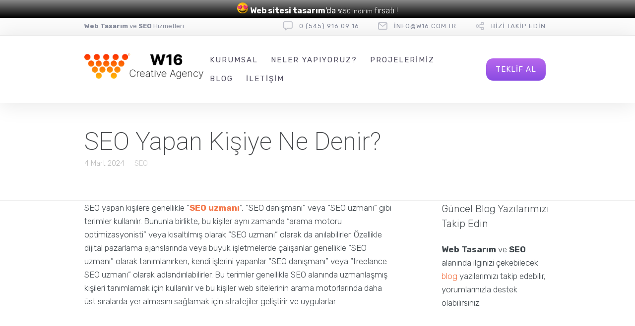

--- FILE ---
content_type: text/css
request_url: https://w16.com.tr/wp-content/plugins/estimation-form/assets/css/lfb_frontendPackedLibs.min.css?ver=10.16
body_size: 77954
content:
/* Reset CSS */
#lfb_bootstraped.lfb_bootstraped div,#lfb_bootstraped.lfb_bootstraped span,#lfb_bootstraped.lfb_bootstraped object,#lfb_bootstraped.lfb_bootstraped iframe,#lfb_bootstraped.lfb_bootstraped h1,#lfb_bootstraped.lfb_bootstraped h2,#lfb_bootstraped.lfb_bootstraped h3,#lfb_bootstraped.lfb_bootstraped h4,#lfb_bootstraped.lfb_bootstraped h5,#lfb_bootstraped.lfb_bootstraped h6,#lfb_bootstraped.lfb_bootstraped p,#lfb_bootstraped.lfb_bootstraped blockquote,#lfb_bootstraped.lfb_bootstraped pre,#lfb_bootstraped.lfb_bootstraped abbr,#lfb_bootstraped.lfb_bootstraped address,#lfb_bootstraped.lfb_bootstraped cite,#lfb_bootstraped.lfb_bootstraped code,#lfb_bootstraped.lfb_bootstraped del,#lfb_bootstraped.lfb_bootstraped dfn,#lfb_bootstraped.lfb_bootstraped em,#lfb_bootstraped.lfb_bootstraped img,#lfb_bootstraped.lfb_bootstraped ins,#lfb_bootstraped.lfb_bootstraped kbd,#lfb_bootstraped.lfb_bootstraped q,#lfb_bootstraped.lfb_bootstraped samp,#lfb_bootstraped.lfb_bootstraped small,#lfb_bootstraped.lfb_bootstraped strong,#lfb_bootstraped.lfb_bootstraped sub,#lfb_bootstraped.lfb_bootstraped sup,#lfb_bootstraped.lfb_bootstraped var,#lfb_bootstraped.lfb_bootstraped b,#lfb_bootstraped.lfb_bootstraped i,#lfb_bootstraped.lfb_bootstraped dl,#lfb_bootstraped.lfb_bootstraped dt,#lfb_bootstraped.lfb_bootstraped dd,#lfb_bootstraped.lfb_bootstraped ol,#lfb_bootstraped.lfb_bootstraped ul,#lfb_bootstraped.lfb_bootstraped li,#lfb_bootstraped.lfb_bootstraped fieldset,#lfb_bootstraped.lfb_bootstraped form,#lfb_bootstraped.lfb_bootstraped label,#lfb_bootstraped.lfb_bootstraped legend,#lfb_bootstraped.lfb_bootstraped table,#lfb_bootstraped.lfb_bootstraped caption,#lfb_bootstraped.lfb_bootstraped tbody,#lfb_bootstraped.lfb_bootstraped tfoot,#lfb_bootstraped.lfb_bootstraped thead,#lfb_bootstraped.lfb_bootstraped tr,#lfb_bootstraped.lfb_bootstraped th,#lfb_bootstraped.lfb_bootstraped td,#lfb_bootstraped.lfb_bootstraped article,#lfb_bootstraped.lfb_bootstraped aside,#lfb_bootstraped.lfb_bootstraped figure,#lfb_bootstraped.lfb_bootstraped footer,#lfb_bootstraped.lfb_bootstraped header,#lfb_bootstraped.lfb_bootstraped menu,#lfb_bootstraped.lfb_bootstraped nav,#lfb_bootstraped.lfb_bootstraped section,#lfb_bootstraped.lfb_bootstraped time,#lfb_bootstraped.lfb_bootstraped mark,#lfb_bootstraped.lfb_bootstraped audio,#lfb_bootstraped.lfb_bootstraped video,#lfb_bootstraped.lfb_bootstraped details,#lfb_bootstraped.lfb_bootstraped summary{margin:0;padding:0;border:0;font-size:100%;font-weight:normal;vertical-align:baseline;background:transparent}#lfb_bootstraped.lfb_bootstraped article,#lfb_bootstraped.lfb_bootstraped aside,#lfb_bootstraped.lfb_bootstraped figure,#lfb_bootstraped.lfb_bootstraped footer,#lfb_bootstraped.lfb_bootstraped header,#lfb_bootstraped.lfb_bootstraped nav,#lfb_bootstraped.lfb_bootstraped section,#lfb_bootstraped.lfb_bootstraped details,#lfb_bootstraped.lfb_bootstraped summary{display:block}#lfb_bootstraped.lfb_bootstraped *,#lfb_bootstraped.lfb_bootstraped *:before,#lfb_bootstraped.lfb_bootstraped *:after{box-sizing:border-box}#lfb_bootstraped.lfb_bootstraped img,#lfb_bootstraped.lfb_bootstraped object,#lfb_bootstraped.lfb_bootstraped embed{max-width:100%}#lfb_bootstraped.lfb_bootstraped html{overflow-y:scroll}#lfb_bootstraped.lfb_bootstraped ul{list-style:none}#lfb_bootstraped.lfb_bootstraped blockquote,#lfb_bootstraped.lfb_bootstraped q{quotes:none}#lfb_bootstraped.lfb_bootstraped blockquote:before,#lfb_bootstraped.lfb_bootstraped blockquote:after,#lfb_bootstraped.lfb_bootstraped q:before,#lfb_bootstraped.lfb_bootstraped q:after{content:'';content:none}#lfb_bootstraped.lfb_bootstraped a{margin:0;padding:0;font-size:100%;vertical-align:baseline;background:transparent}#lfb_bootstraped.lfb_bootstraped del{text-decoration:line-through}#lfb_bootstraped.lfb_bootstraped abbr[title],#lfb_bootstraped.lfb_bootstraped dfn[title]{border-bottom:1px dotted #000;cursor:help}#lfb_bootstraped.lfb_bootstraped table{border-collapse:collapse;border-spacing:0}#lfb_bootstraped.lfb_bootstraped th{font-weight:bold;vertical-align:bottom}#lfb_bootstraped.lfb_bootstraped td{font-weight:normal;vertical-align:top}#lfb_bootstraped.lfb_bootstraped hr{display:block;height:1px;border:0;border-top:1px solid #ccc;margin:1em 0;padding:0}#lfb_bootstraped.lfb_bootstraped input,#lfb_bootstraped.lfb_bootstraped select{vertical-align:middle}#lfb_bootstraped.lfb_bootstraped pre{white-space:pre;white-space:pre-wrap;white-space:pre-line;word-wrap:break-word}#lfb_bootstraped.lfb_bootstraped input[type="radio"]{vertical-align:text-bottom}#lfb_bootstraped.lfb_bootstraped input[type="checkbox"]{vertical-align:bottom}#lfb_bootstraped.lfb_bootstraped .ie7 input[type="checkbox"]{vertical-align:baseline}#lfb_bootstraped.lfb_bootstraped .ie6 input{vertical-align:text-bottom}#lfb_bootstraped.lfb_bootstraped select,#lfb_bootstraped.lfb_bootstraped input,#lfb_bootstraped.lfb_bootstraped textarea{font:99% sans-serif}#lfb_bootstraped.lfb_bootstraped table{font-size:inherit;font:100%}#lfb_bootstraped.lfb_bootstraped small{font-size:85%}#lfb_bootstraped.lfb_bootstraped strong{font-weight:bold}#lfb_bootstraped.lfb_bootstraped td,#lfb_bootstraped.lfb_bootstraped td img{vertical-align:top}#lfb_bootstraped.lfb_bootstraped sub,#lfb_bootstraped.lfb_bootstraped sup{font-size:75%;line-height:0;position:relative}#lfb_bootstraped.lfb_bootstraped sup{top:-0.5em}#lfb_bootstraped.lfb_bootstraped sub{bottom:-0.25em}#lfb_bootstraped.lfb_bootstraped pre,#lfb_bootstraped.lfb_bootstraped code,#lfb_bootstraped.lfb_bootstraped kbd,#lfb_bootstraped.lfb_bootstraped samp{font-family:monospace,sans-serif}#lfb_bootstraped.lfb_bootstraped .clickable,#lfb_bootstraped.lfb_bootstraped label,#lfb_bootstraped.lfb_bootstraped input[type=button],#lfb_bootstraped.lfb_bootstraped input[type=submit],#lfb_bootstraped.lfb_bootstraped input[type=file],#lfb_bootstraped.lfb_bootstraped button{cursor:pointer}#lfb_bootstraped.lfb_bootstraped button,#lfb_bootstraped.lfb_bootstraped input,#lfb_bootstraped.lfb_bootstraped select,#lfb_bootstraped.lfb_bootstraped textarea{margin:0}#lfb_bootstraped.lfb_bootstraped button,#lfb_bootstraped.lfb_bootstraped input[type=button]{width:auto;overflow:visible}#lfb_bootstraped.lfb_bootstraped .ie7 img{-ms-interpolation-mode:bicubic}#lfb_bootstraped.lfb_bootstraped .clearfix:before,#lfb_bootstraped.lfb_bootstraped .clearfix:after{content:"\0020";display:block;height:0;overflow:hidden}#lfb_bootstraped.lfb_bootstraped .clearfix:after{clear:both}#lfb_bootstraped.lfb_bootstraped .clearfix{zoom:1}


/*!
 * Bootstrap v5.0.0 (https://getbootstrap.com/)
 * Copyright 2011-2021 The Bootstrap Authors
 * Copyright 2011-2021 Twitter, Inc.
 * Licensed under MIT (https://github.com/twbs/bootstrap/blob/main/LICENSE)
 */:root{--bs-blue: #1abc9c;--bs-indigo: #6610f2;--bs-purple: #6f42c1;--bs-pink: #d63384;--bs-red: #dc3545;--bs-orange: #fd7e14;--bs-yellow: #ffc107;--bs-green: #198754;--bs-teal: #20c997;--bs-cyan: #0dcaf0;--bs-white: #fff;--bs-gray: #6c757d;--bs-gray-dark: #343a40;--bs-primary: #1abc9c;--bs-secondary: #6c757d;--bs-success: #198754;--bs-info: #0dcaf0;--bs-warning: #ffc107;--bs-danger: #dc3545;--bs-light: #f8f9fa;--bs-dark: #212529;--bs-font-sans-serif: system-ui, -apple-system, "Segoe UI", Roboto, "Helvetica Neue", Arial, "Noto Sans", "Liberation Sans", sans-serif, "Apple Color Emoji", "Segoe UI Emoji", "Segoe UI Symbol", "Noto Color Emoji";--bs-font-monospace: SFMono-Regular, Menlo, Monaco, Consolas, "Liberation Mono", "Courier New", monospace;--bs-gradient: linear-gradient(180deg, rgba(255,255,255,0.15), rgba(255,255,255,0))}#lfb_bootstraped.lfb_bootstraped *,#lfb_bootstraped.lfb_bootstraped *::before,#lfb_bootstraped.lfb_bootstraped *::after{box-sizing:border-box}#lfb_bootstraped.lfb_bootstraped body{margin:0;font-family:var(--bs-font-sans-serif);font-size:1rem;font-weight:400;line-height:1.5;color:#212529;background-color:#fff;-webkit-text-size-adjust:100%;-webkit-tap-highlight-color:rgba(0,0,0,0)}#lfb_bootstraped.lfb_bootstraped hr{margin:1rem 0;color:inherit;background-color:currentColor;border:0;opacity:.25}#lfb_bootstraped.lfb_bootstraped hr:not([size]){height:1px}#lfb_bootstraped.lfb_bootstraped h1,#lfb_bootstraped.lfb_bootstraped .h1,#lfb_bootstraped.lfb_bootstraped h2,#lfb_bootstraped.lfb_bootstraped .h2,#lfb_bootstraped.lfb_bootstraped h3,#lfb_bootstraped.lfb_bootstraped .h3,#lfb_bootstraped.lfb_bootstraped h4,#lfb_bootstraped.lfb_bootstraped .h4,#lfb_bootstraped.lfb_bootstraped h5,#lfb_bootstraped.lfb_bootstraped .h5,#lfb_bootstraped.lfb_bootstraped h6,#lfb_bootstraped.lfb_bootstraped .h6{margin-top:0;margin-bottom:.5rem;font-weight:500;line-height:1.2}#lfb_bootstraped.lfb_bootstraped h1,#lfb_bootstraped.lfb_bootstraped .h1{font-size:calc(1.375rem + 1.5vw)}@media (min-width: 1200px){#lfb_bootstraped.lfb_bootstraped h1,#lfb_bootstraped.lfb_bootstraped .h1{font-size:2.5rem}}#lfb_bootstraped.lfb_bootstraped h2,#lfb_bootstraped.lfb_bootstraped .h2{font-size:calc(1.325rem + .9vw)}@media (min-width: 1200px){#lfb_bootstraped.lfb_bootstraped h2,#lfb_bootstraped.lfb_bootstraped .h2{font-size:2rem}}#lfb_bootstraped.lfb_bootstraped h3,#lfb_bootstraped.lfb_bootstraped .h3{font-size:calc(1.3rem + .6vw)}@media (min-width: 1200px){#lfb_bootstraped.lfb_bootstraped h3,#lfb_bootstraped.lfb_bootstraped .h3{font-size:1.75rem}}#lfb_bootstraped.lfb_bootstraped h4,#lfb_bootstraped.lfb_bootstraped .h4{font-size:calc(1.275rem + .3vw)}@media (min-width: 1200px){#lfb_bootstraped.lfb_bootstraped h4,#lfb_bootstraped.lfb_bootstraped .h4{font-size:1.5rem}}#lfb_bootstraped.lfb_bootstraped h5,#lfb_bootstraped.lfb_bootstraped .h5{font-size:1.25rem}#lfb_bootstraped.lfb_bootstraped h6,#lfb_bootstraped.lfb_bootstraped .h6{font-size:1rem}#lfb_bootstraped.lfb_bootstraped p{margin-top:0;margin-bottom:1rem}#lfb_bootstraped.lfb_bootstraped abbr[title],#lfb_bootstraped.lfb_bootstraped abbr[data-bs-original-title]{text-decoration:underline dotted;cursor:help;text-decoration-skip-ink:none}#lfb_bootstraped.lfb_bootstraped address{margin-bottom:1rem;font-style:normal;line-height:inherit}#lfb_bootstraped.lfb_bootstraped ol,#lfb_bootstraped.lfb_bootstraped ul{padding-left:2rem}#lfb_bootstraped.lfb_bootstraped ol,#lfb_bootstraped.lfb_bootstraped ul,#lfb_bootstraped.lfb_bootstraped dl{margin-top:0;margin-bottom:1rem}#lfb_bootstraped.lfb_bootstraped ol ol,#lfb_bootstraped.lfb_bootstraped ul ul,#lfb_bootstraped.lfb_bootstraped ol ul,#lfb_bootstraped.lfb_bootstraped ul ol{margin-bottom:0}#lfb_bootstraped.lfb_bootstraped dt{font-weight:700}#lfb_bootstraped.lfb_bootstraped dd{margin-bottom:.5rem;margin-left:0}#lfb_bootstraped.lfb_bootstraped blockquote{margin:0 0 1rem}#lfb_bootstraped.lfb_bootstraped b,#lfb_bootstraped.lfb_bootstraped strong{font-weight:bolder}#lfb_bootstraped.lfb_bootstraped small,#lfb_bootstraped.lfb_bootstraped .small{font-size:.875em}#lfb_bootstraped.lfb_bootstraped mark,#lfb_bootstraped.lfb_bootstraped .mark{padding:.2em;background-color:#fcf8e3}#lfb_bootstraped.lfb_bootstraped sub,#lfb_bootstraped.lfb_bootstraped sup{position:relative;font-size:.75em;line-height:0;vertical-align:baseline}#lfb_bootstraped.lfb_bootstraped sub{bottom:-.25em}#lfb_bootstraped.lfb_bootstraped sup{top:-.5em}#lfb_bootstraped.lfb_bootstraped a{color:#1abc9c;text-decoration:underline}#lfb_bootstraped.lfb_bootstraped a:hover{color:#1abc9c}#lfb_bootstraped.lfb_bootstraped a:not([href]):not([class]),#lfb_bootstraped.lfb_bootstraped a:not([href]):not([class]):hover{color:inherit;text-decoration:none}#lfb_bootstraped.lfb_bootstraped pre,#lfb_bootstraped.lfb_bootstraped code,#lfb_bootstraped.lfb_bootstraped kbd,#lfb_bootstraped.lfb_bootstraped samp{font-family:var(--bs-font-monospace);font-size:1em;direction:ltr /* rtl:ignore */;unicode-bidi:bidi-override}#lfb_bootstraped.lfb_bootstraped pre{display:block;margin-top:0;margin-bottom:1rem;overflow:auto;font-size:.875em}#lfb_bootstraped.lfb_bootstraped pre code{font-size:inherit;color:inherit;word-break:normal}#lfb_bootstraped.lfb_bootstraped code{font-size:.875em;color:#d63384;word-wrap:break-word}a>#lfb_bootstraped.lfb_bootstraped code{color:inherit}#lfb_bootstraped.lfb_bootstraped kbd{padding:.2rem .4rem;font-size:.875em;color:#fff;background-color:#212529;border-radius:.2rem}#lfb_bootstraped.lfb_bootstraped kbd kbd{padding:0;font-size:1em;font-weight:700}#lfb_bootstraped.lfb_bootstraped figure{margin:0 0 1rem}#lfb_bootstraped.lfb_bootstraped img,#lfb_bootstraped.lfb_bootstraped svg{vertical-align:middle}#lfb_bootstraped.lfb_bootstraped table{caption-side:bottom;border-collapse:collapse}#lfb_bootstraped.lfb_bootstraped caption{padding-top:.5rem;padding-bottom:.5rem;color:#6c757d;text-align:left}#lfb_bootstraped.lfb_bootstraped th{text-align:inherit;text-align:-webkit-match-parent}#lfb_bootstraped.lfb_bootstraped thead,#lfb_bootstraped.lfb_bootstraped tbody,#lfb_bootstraped.lfb_bootstraped tfoot,#lfb_bootstraped.lfb_bootstraped tr,#lfb_bootstraped.lfb_bootstraped td,#lfb_bootstraped.lfb_bootstraped th{border-color:inherit;border-style:solid;border-width:0}#lfb_bootstraped.lfb_bootstraped label{display:inline-block}#lfb_bootstraped.lfb_bootstraped button{border-radius:0}#lfb_bootstraped.lfb_bootstraped button:focus:not(:focus-visible){outline:0}#lfb_bootstraped.lfb_bootstraped input,#lfb_bootstraped.lfb_bootstraped button,#lfb_bootstraped.lfb_bootstraped select,#lfb_bootstraped.lfb_bootstraped optgroup,#lfb_bootstraped.lfb_bootstraped textarea{margin:0;font-family:inherit;font-size:inherit;line-height:inherit}#lfb_bootstraped.lfb_bootstraped button,#lfb_bootstraped.lfb_bootstraped select{text-transform:none}#lfb_bootstraped.lfb_bootstraped [role="button"]{cursor:pointer}#lfb_bootstraped.lfb_bootstraped select{word-wrap:normal}#lfb_bootstraped.lfb_bootstraped select:disabled{opacity:1}#lfb_bootstraped.lfb_bootstraped [list]::-webkit-calendar-picker-indicator{display:none}#lfb_bootstraped.lfb_bootstraped button,#lfb_bootstraped.lfb_bootstraped [type="button"],#lfb_bootstraped.lfb_bootstraped [type="reset"],#lfb_bootstraped.lfb_bootstraped [type="submit"]{-webkit-appearance:button}#lfb_bootstraped.lfb_bootstraped button:not(:disabled),#lfb_bootstraped.lfb_bootstraped [type="button"]:not(:disabled),#lfb_bootstraped.lfb_bootstraped [type="reset"]:not(:disabled),#lfb_bootstraped.lfb_bootstraped [type="submit"]:not(:disabled){cursor:pointer}::-moz-focus-inner{padding:0;border-style:none}#lfb_bootstraped.lfb_bootstraped textarea{resize:vertical}#lfb_bootstraped.lfb_bootstraped fieldset{min-width:0;padding:0;margin:0;border:0}#lfb_bootstraped.lfb_bootstraped legend{float:left;width:100%;padding:0;margin-bottom:.5rem;font-size:calc(1.275rem + .3vw);line-height:inherit}@media (min-width: 1200px){#lfb_bootstraped.lfb_bootstraped legend{font-size:1.5rem}}#lfb_bootstraped.lfb_bootstraped legend+*{clear:left}::-webkit-datetime-edit-fields-wrapper,::-webkit-datetime-edit-text,::-webkit-datetime-edit-minute,::-webkit-datetime-edit-hour-field,::-webkit-datetime-edit-day-field,::-webkit-datetime-edit-month-field,::-webkit-datetime-edit-year-field{padding:0}::-webkit-inner-spin-button{height:auto}#lfb_bootstraped.lfb_bootstraped [type="search"]{outline-offset:-2px;-webkit-appearance:textfield}::-webkit-search-decoration{-webkit-appearance:none}::-webkit-color-swatch-wrapper{padding:0}::file-selector-button{font:inherit}::-webkit-file-upload-button{font:inherit;-webkit-appearance:button}#lfb_bootstraped.lfb_bootstraped output{display:inline-block}#lfb_bootstraped.lfb_bootstraped iframe{border:0}#lfb_bootstraped.lfb_bootstraped summary{display:list-item;cursor:pointer}#lfb_bootstraped.lfb_bootstraped progress{vertical-align:baseline}#lfb_bootstraped.lfb_bootstraped [hidden]{display:none !important}#lfb_bootstraped.lfb_bootstraped .lead{font-size:1.25rem;font-weight:300}#lfb_bootstraped.lfb_bootstraped .display-1{font-size:calc(1.625rem + 4.5vw);font-weight:300;line-height:1.2}@media (min-width: 1200px){#lfb_bootstraped.lfb_bootstraped .display-1{font-size:5rem}}#lfb_bootstraped.lfb_bootstraped .display-2{font-size:calc(1.575rem + 3.9vw);font-weight:300;line-height:1.2}@media (min-width: 1200px){#lfb_bootstraped.lfb_bootstraped .display-2{font-size:4.5rem}}#lfb_bootstraped.lfb_bootstraped .display-3{font-size:calc(1.525rem + 3.3vw);font-weight:300;line-height:1.2}@media (min-width: 1200px){#lfb_bootstraped.lfb_bootstraped .display-3{font-size:4rem}}#lfb_bootstraped.lfb_bootstraped .display-4{font-size:calc(1.475rem + 2.7vw);font-weight:300;line-height:1.2}@media (min-width: 1200px){#lfb_bootstraped.lfb_bootstraped .display-4{font-size:3.5rem}}#lfb_bootstraped.lfb_bootstraped .display-5{font-size:calc(1.425rem + 2.1vw);font-weight:300;line-height:1.2}@media (min-width: 1200px){#lfb_bootstraped.lfb_bootstraped .display-5{font-size:3rem}}#lfb_bootstraped.lfb_bootstraped .display-6{font-size:calc(1.375rem + 1.5vw);font-weight:300;line-height:1.2}@media (min-width: 1200px){#lfb_bootstraped.lfb_bootstraped .display-6{font-size:2.5rem}}#lfb_bootstraped.lfb_bootstraped .list-unstyled{padding-left:0;list-style:none}#lfb_bootstraped.lfb_bootstraped .list-inline{padding-left:0;list-style:none}#lfb_bootstraped.lfb_bootstraped .list-inline-item{display:inline-block}#lfb_bootstraped.lfb_bootstraped .list-inline-item:not(:last-child){margin-right:.5rem}#lfb_bootstraped.lfb_bootstraped .initialism{font-size:.875em;text-transform:uppercase}#lfb_bootstraped.lfb_bootstraped .blockquote{margin-bottom:1rem;font-size:1.25rem}#lfb_bootstraped.lfb_bootstraped .blockquote>:last-child{margin-bottom:0}#lfb_bootstraped.lfb_bootstraped .blockquote-footer{margin-top:-1rem;margin-bottom:1rem;font-size:.875em;color:#6c757d}#lfb_bootstraped.lfb_bootstraped .blockquote-footer::before{content:"\2014\00A0"}#lfb_bootstraped.lfb_bootstraped .img-fluid{max-width:100%;height:auto}#lfb_bootstraped.lfb_bootstraped .img-thumbnail{padding:.25rem;background-color:#fff;border:1px solid #dee2e6;border-radius:.25rem;max-width:100%;height:auto}#lfb_bootstraped.lfb_bootstraped .figure{display:inline-block}#lfb_bootstraped.lfb_bootstraped .figure-img{margin-bottom:.5rem;line-height:1}#lfb_bootstraped.lfb_bootstraped .figure-caption{font-size:.875em;color:#6c757d}#lfb_bootstraped.lfb_bootstraped .container,#lfb_bootstraped.lfb_bootstraped .container-fluid,#lfb_bootstraped.lfb_bootstraped .container-sm,#lfb_bootstraped.lfb_bootstraped .container-md,#lfb_bootstraped.lfb_bootstraped .container-lg,#lfb_bootstraped.lfb_bootstraped .container-xl,#lfb_bootstraped.lfb_bootstraped .container-xxl{width:100%;padding-right:var(--bs-gutter-x, .75rem);padding-left:var(--bs-gutter-x, .75rem);margin-right:auto;margin-left:auto}@media (min-width: 576px){#lfb_bootstraped.lfb_bootstraped .container,#lfb_bootstraped.lfb_bootstraped .container-sm{max-width:540px}}@media (min-width: 768px){#lfb_bootstraped.lfb_bootstraped .container,#lfb_bootstraped.lfb_bootstraped .container-sm,#lfb_bootstraped.lfb_bootstraped .container-md{max-width:720px}}@media (min-width: 992px){#lfb_bootstraped.lfb_bootstraped .container,#lfb_bootstraped.lfb_bootstraped .container-sm,#lfb_bootstraped.lfb_bootstraped .container-md,#lfb_bootstraped.lfb_bootstraped .container-lg{max-width:960px}}@media (min-width: 1200px){#lfb_bootstraped.lfb_bootstraped .container,#lfb_bootstraped.lfb_bootstraped .container-sm,#lfb_bootstraped.lfb_bootstraped .container-md,#lfb_bootstraped.lfb_bootstraped .container-lg,#lfb_bootstraped.lfb_bootstraped .container-xl{max-width:1140px}}@media (min-width: 1400px){#lfb_bootstraped.lfb_bootstraped .container,#lfb_bootstraped.lfb_bootstraped .container-sm,#lfb_bootstraped.lfb_bootstraped .container-md,#lfb_bootstraped.lfb_bootstraped .container-lg,#lfb_bootstraped.lfb_bootstraped .container-xl,#lfb_bootstraped.lfb_bootstraped .container-xxl{max-width:1320px}}#lfb_bootstraped.lfb_bootstraped .row{--bs-gutter-x: 1.5rem;--bs-gutter-y: 0;display:flex;flex-wrap:wrap;margin-top:calc(var(--bs-gutter-y) * -1);margin-right:calc(var(--bs-gutter-x) / -2);margin-left:calc(var(--bs-gutter-x) / -2)}#lfb_bootstraped.lfb_bootstraped .row>*{flex-shrink:0;width:100%;max-width:100%;padding-right:calc(var(--bs-gutter-x) / 2);padding-left:calc(var(--bs-gutter-x) / 2);margin-top:var(--bs-gutter-y)}#lfb_bootstraped.lfb_bootstraped .col{flex:1 0 0%}#lfb_bootstraped.lfb_bootstraped .row-cols-auto>*{flex:0 0 auto;width:auto}#lfb_bootstraped.lfb_bootstraped .row-cols-1>*{flex:0 0 auto;width:100%}#lfb_bootstraped.lfb_bootstraped .row-cols-2>*{flex:0 0 auto;width:50%}#lfb_bootstraped.lfb_bootstraped .row-cols-3>*{flex:0 0 auto;width:33.33333%}#lfb_bootstraped.lfb_bootstraped .row-cols-4>*{flex:0 0 auto;width:25%}#lfb_bootstraped.lfb_bootstraped .row-cols-5>*{flex:0 0 auto;width:20%}#lfb_bootstraped.lfb_bootstraped .row-cols-6>*{flex:0 0 auto;width:16.66667%}#lfb_bootstraped.lfb_bootstraped .col-auto{flex:0 0 auto;width:auto}#lfb_bootstraped.lfb_bootstraped .col-1{flex:0 0 auto;width:8.33333%}#lfb_bootstraped.lfb_bootstraped .col-2{flex:0 0 auto;width:16.66667%}#lfb_bootstraped.lfb_bootstraped .col-3{flex:0 0 auto;width:25%}#lfb_bootstraped.lfb_bootstraped .col-4{flex:0 0 auto;width:33.33333%}#lfb_bootstraped.lfb_bootstraped .col-5{flex:0 0 auto;width:41.66667%}#lfb_bootstraped.lfb_bootstraped .col-6{flex:0 0 auto;width:50%}#lfb_bootstraped.lfb_bootstraped .col-7{flex:0 0 auto;width:58.33333%}#lfb_bootstraped.lfb_bootstraped .col-8{flex:0 0 auto;width:66.66667%}#lfb_bootstraped.lfb_bootstraped .col-9{flex:0 0 auto;width:75%}#lfb_bootstraped.lfb_bootstraped .col-10{flex:0 0 auto;width:83.33333%}#lfb_bootstraped.lfb_bootstraped .col-11{flex:0 0 auto;width:91.66667%}#lfb_bootstraped.lfb_bootstraped .col-12{flex:0 0 auto;width:100%}#lfb_bootstraped.lfb_bootstraped .offset-1{margin-left:8.33333%}#lfb_bootstraped.lfb_bootstraped .offset-2{margin-left:16.66667%}#lfb_bootstraped.lfb_bootstraped .offset-3{margin-left:25%}#lfb_bootstraped.lfb_bootstraped .offset-4{margin-left:33.33333%}#lfb_bootstraped.lfb_bootstraped .offset-5{margin-left:41.66667%}#lfb_bootstraped.lfb_bootstraped .offset-6{margin-left:50%}#lfb_bootstraped.lfb_bootstraped .offset-7{margin-left:58.33333%}#lfb_bootstraped.lfb_bootstraped .offset-8{margin-left:66.66667%}#lfb_bootstraped.lfb_bootstraped .offset-9{margin-left:75%}#lfb_bootstraped.lfb_bootstraped .offset-10{margin-left:83.33333%}#lfb_bootstraped.lfb_bootstraped .offset-11{margin-left:91.66667%}#lfb_bootstraped.lfb_bootstraped .g-0,#lfb_bootstraped.lfb_bootstraped .gx-0{--bs-gutter-x: 0}#lfb_bootstraped.lfb_bootstraped .g-0,#lfb_bootstraped.lfb_bootstraped .gy-0{--bs-gutter-y: 0}#lfb_bootstraped.lfb_bootstraped .g-1,#lfb_bootstraped.lfb_bootstraped .gx-1{--bs-gutter-x: .25rem}#lfb_bootstraped.lfb_bootstraped .g-1,#lfb_bootstraped.lfb_bootstraped .gy-1{--bs-gutter-y: .25rem}#lfb_bootstraped.lfb_bootstraped .g-2,#lfb_bootstraped.lfb_bootstraped .gx-2{--bs-gutter-x: .5rem}#lfb_bootstraped.lfb_bootstraped .g-2,#lfb_bootstraped.lfb_bootstraped .gy-2{--bs-gutter-y: .5rem}#lfb_bootstraped.lfb_bootstraped .g-3,#lfb_bootstraped.lfb_bootstraped .gx-3{--bs-gutter-x: 1rem}#lfb_bootstraped.lfb_bootstraped .g-3,#lfb_bootstraped.lfb_bootstraped .gy-3{--bs-gutter-y: 1rem}#lfb_bootstraped.lfb_bootstraped .g-4,#lfb_bootstraped.lfb_bootstraped .gx-4{--bs-gutter-x: 1.5rem}#lfb_bootstraped.lfb_bootstraped .g-4,#lfb_bootstraped.lfb_bootstraped .gy-4{--bs-gutter-y: 1.5rem}#lfb_bootstraped.lfb_bootstraped .g-5,#lfb_bootstraped.lfb_bootstraped .gx-5{--bs-gutter-x: 3rem}#lfb_bootstraped.lfb_bootstraped .g-5,#lfb_bootstraped.lfb_bootstraped .gy-5{--bs-gutter-y: 3rem}@media (min-width: 576px){#lfb_bootstraped.lfb_bootstraped .col-sm{flex:1 0 0%}#lfb_bootstraped.lfb_bootstraped .row-cols-sm-auto>*{flex:0 0 auto;width:auto}#lfb_bootstraped.lfb_bootstraped .row-cols-sm-1>*{flex:0 0 auto;width:100%}#lfb_bootstraped.lfb_bootstraped .row-cols-sm-2>*{flex:0 0 auto;width:50%}#lfb_bootstraped.lfb_bootstraped .row-cols-sm-3>*{flex:0 0 auto;width:33.33333%}#lfb_bootstraped.lfb_bootstraped .row-cols-sm-4>*{flex:0 0 auto;width:25%}#lfb_bootstraped.lfb_bootstraped .row-cols-sm-5>*{flex:0 0 auto;width:20%}#lfb_bootstraped.lfb_bootstraped .row-cols-sm-6>*{flex:0 0 auto;width:16.66667%}#lfb_bootstraped.lfb_bootstraped .col-sm-auto{flex:0 0 auto;width:auto}#lfb_bootstraped.lfb_bootstraped .col-sm-1{flex:0 0 auto;width:8.33333%}#lfb_bootstraped.lfb_bootstraped .col-sm-2{flex:0 0 auto;width:16.66667%}#lfb_bootstraped.lfb_bootstraped .col-sm-3{flex:0 0 auto;width:25%}#lfb_bootstraped.lfb_bootstraped .col-sm-4{flex:0 0 auto;width:33.33333%}#lfb_bootstraped.lfb_bootstraped .col-sm-5{flex:0 0 auto;width:41.66667%}#lfb_bootstraped.lfb_bootstraped .col-sm-6{flex:0 0 auto;width:50%}#lfb_bootstraped.lfb_bootstraped .col-sm-7{flex:0 0 auto;width:58.33333%}#lfb_bootstraped.lfb_bootstraped .col-sm-8{flex:0 0 auto;width:66.66667%}#lfb_bootstraped.lfb_bootstraped .col-sm-9{flex:0 0 auto;width:75%}#lfb_bootstraped.lfb_bootstraped .col-sm-10{flex:0 0 auto;width:83.33333%}#lfb_bootstraped.lfb_bootstraped .col-sm-11{flex:0 0 auto;width:91.66667%}#lfb_bootstraped.lfb_bootstraped .col-sm-12{flex:0 0 auto;width:100%}#lfb_bootstraped.lfb_bootstraped .offset-sm-0{margin-left:0}#lfb_bootstraped.lfb_bootstraped .offset-sm-1{margin-left:8.33333%}#lfb_bootstraped.lfb_bootstraped .offset-sm-2{margin-left:16.66667%}#lfb_bootstraped.lfb_bootstraped .offset-sm-3{margin-left:25%}#lfb_bootstraped.lfb_bootstraped .offset-sm-4{margin-left:33.33333%}#lfb_bootstraped.lfb_bootstraped .offset-sm-5{margin-left:41.66667%}#lfb_bootstraped.lfb_bootstraped .offset-sm-6{margin-left:50%}#lfb_bootstraped.lfb_bootstraped .offset-sm-7{margin-left:58.33333%}#lfb_bootstraped.lfb_bootstraped .offset-sm-8{margin-left:66.66667%}#lfb_bootstraped.lfb_bootstraped .offset-sm-9{margin-left:75%}#lfb_bootstraped.lfb_bootstraped .offset-sm-10{margin-left:83.33333%}#lfb_bootstraped.lfb_bootstraped .offset-sm-11{margin-left:91.66667%}#lfb_bootstraped.lfb_bootstraped .g-sm-0,#lfb_bootstraped.lfb_bootstraped .gx-sm-0{--bs-gutter-x: 0}#lfb_bootstraped.lfb_bootstraped .g-sm-0,#lfb_bootstraped.lfb_bootstraped .gy-sm-0{--bs-gutter-y: 0}#lfb_bootstraped.lfb_bootstraped .g-sm-1,#lfb_bootstraped.lfb_bootstraped .gx-sm-1{--bs-gutter-x: .25rem}#lfb_bootstraped.lfb_bootstraped .g-sm-1,#lfb_bootstraped.lfb_bootstraped .gy-sm-1{--bs-gutter-y: .25rem}#lfb_bootstraped.lfb_bootstraped .g-sm-2,#lfb_bootstraped.lfb_bootstraped .gx-sm-2{--bs-gutter-x: .5rem}#lfb_bootstraped.lfb_bootstraped .g-sm-2,#lfb_bootstraped.lfb_bootstraped .gy-sm-2{--bs-gutter-y: .5rem}#lfb_bootstraped.lfb_bootstraped .g-sm-3,#lfb_bootstraped.lfb_bootstraped .gx-sm-3{--bs-gutter-x: 1rem}#lfb_bootstraped.lfb_bootstraped .g-sm-3,#lfb_bootstraped.lfb_bootstraped .gy-sm-3{--bs-gutter-y: 1rem}#lfb_bootstraped.lfb_bootstraped .g-sm-4,#lfb_bootstraped.lfb_bootstraped .gx-sm-4{--bs-gutter-x: 1.5rem}#lfb_bootstraped.lfb_bootstraped .g-sm-4,#lfb_bootstraped.lfb_bootstraped .gy-sm-4{--bs-gutter-y: 1.5rem}#lfb_bootstraped.lfb_bootstraped .g-sm-5,#lfb_bootstraped.lfb_bootstraped .gx-sm-5{--bs-gutter-x: 3rem}#lfb_bootstraped.lfb_bootstraped .g-sm-5,#lfb_bootstraped.lfb_bootstraped .gy-sm-5{--bs-gutter-y: 3rem}}@media (min-width: 768px){#lfb_bootstraped.lfb_bootstraped .col-md{flex:1 0 0%}#lfb_bootstraped.lfb_bootstraped .row-cols-md-auto>*{flex:0 0 auto;width:auto}#lfb_bootstraped.lfb_bootstraped .row-cols-md-1>*{flex:0 0 auto;width:100%}#lfb_bootstraped.lfb_bootstraped .row-cols-md-2>*{flex:0 0 auto;width:50%}#lfb_bootstraped.lfb_bootstraped .row-cols-md-3>*{flex:0 0 auto;width:33.33333%}#lfb_bootstraped.lfb_bootstraped .row-cols-md-4>*{flex:0 0 auto;width:25%}#lfb_bootstraped.lfb_bootstraped .row-cols-md-5>*{flex:0 0 auto;width:20%}#lfb_bootstraped.lfb_bootstraped .row-cols-md-6>*{flex:0 0 auto;width:16.66667%}#lfb_bootstraped.lfb_bootstraped .col-md-auto{flex:0 0 auto;width:auto}#lfb_bootstraped.lfb_bootstraped .col-md-1{flex:0 0 auto;width:8.33333%}#lfb_bootstraped.lfb_bootstraped .col-md-2{flex:0 0 auto;width:16.66667%}#lfb_bootstraped.lfb_bootstraped .col-md-3{flex:0 0 auto;width:25%}#lfb_bootstraped.lfb_bootstraped .col-md-4{flex:0 0 auto;width:33.33333%}#lfb_bootstraped.lfb_bootstraped .col-md-5{flex:0 0 auto;width:41.66667%}#lfb_bootstraped.lfb_bootstraped .col-md-6{flex:0 0 auto;width:50%}#lfb_bootstraped.lfb_bootstraped .col-md-7{flex:0 0 auto;width:58.33333%}#lfb_bootstraped.lfb_bootstraped .col-md-8{flex:0 0 auto;width:66.66667%}#lfb_bootstraped.lfb_bootstraped .col-md-9{flex:0 0 auto;width:75%}#lfb_bootstraped.lfb_bootstraped .col-md-10{flex:0 0 auto;width:83.33333%}#lfb_bootstraped.lfb_bootstraped .col-md-11{flex:0 0 auto;width:91.66667%}#lfb_bootstraped.lfb_bootstraped .col-md-12{flex:0 0 auto;width:100%}#lfb_bootstraped.lfb_bootstraped .offset-md-0{margin-left:0}#lfb_bootstraped.lfb_bootstraped .offset-md-1{margin-left:8.33333%}#lfb_bootstraped.lfb_bootstraped .offset-md-2{margin-left:16.66667%}#lfb_bootstraped.lfb_bootstraped .offset-md-3{margin-left:25%}#lfb_bootstraped.lfb_bootstraped .offset-md-4{margin-left:33.33333%}#lfb_bootstraped.lfb_bootstraped .offset-md-5{margin-left:41.66667%}#lfb_bootstraped.lfb_bootstraped .offset-md-6{margin-left:50%}#lfb_bootstraped.lfb_bootstraped .offset-md-7{margin-left:58.33333%}#lfb_bootstraped.lfb_bootstraped .offset-md-8{margin-left:66.66667%}#lfb_bootstraped.lfb_bootstraped .offset-md-9{margin-left:75%}#lfb_bootstraped.lfb_bootstraped .offset-md-10{margin-left:83.33333%}#lfb_bootstraped.lfb_bootstraped .offset-md-11{margin-left:91.66667%}#lfb_bootstraped.lfb_bootstraped .g-md-0,#lfb_bootstraped.lfb_bootstraped .gx-md-0{--bs-gutter-x: 0}#lfb_bootstraped.lfb_bootstraped .g-md-0,#lfb_bootstraped.lfb_bootstraped .gy-md-0{--bs-gutter-y: 0}#lfb_bootstraped.lfb_bootstraped .g-md-1,#lfb_bootstraped.lfb_bootstraped .gx-md-1{--bs-gutter-x: .25rem}#lfb_bootstraped.lfb_bootstraped .g-md-1,#lfb_bootstraped.lfb_bootstraped .gy-md-1{--bs-gutter-y: .25rem}#lfb_bootstraped.lfb_bootstraped .g-md-2,#lfb_bootstraped.lfb_bootstraped .gx-md-2{--bs-gutter-x: .5rem}#lfb_bootstraped.lfb_bootstraped .g-md-2,#lfb_bootstraped.lfb_bootstraped .gy-md-2{--bs-gutter-y: .5rem}#lfb_bootstraped.lfb_bootstraped .g-md-3,#lfb_bootstraped.lfb_bootstraped .gx-md-3{--bs-gutter-x: 1rem}#lfb_bootstraped.lfb_bootstraped .g-md-3,#lfb_bootstraped.lfb_bootstraped .gy-md-3{--bs-gutter-y: 1rem}#lfb_bootstraped.lfb_bootstraped .g-md-4,#lfb_bootstraped.lfb_bootstraped .gx-md-4{--bs-gutter-x: 1.5rem}#lfb_bootstraped.lfb_bootstraped .g-md-4,#lfb_bootstraped.lfb_bootstraped .gy-md-4{--bs-gutter-y: 1.5rem}#lfb_bootstraped.lfb_bootstraped .g-md-5,#lfb_bootstraped.lfb_bootstraped .gx-md-5{--bs-gutter-x: 3rem}#lfb_bootstraped.lfb_bootstraped .g-md-5,#lfb_bootstraped.lfb_bootstraped .gy-md-5{--bs-gutter-y: 3rem}}@media (min-width: 992px){#lfb_bootstraped.lfb_bootstraped .col-lg{flex:1 0 0%}#lfb_bootstraped.lfb_bootstraped .row-cols-lg-auto>*{flex:0 0 auto;width:auto}#lfb_bootstraped.lfb_bootstraped .row-cols-lg-1>*{flex:0 0 auto;width:100%}#lfb_bootstraped.lfb_bootstraped .row-cols-lg-2>*{flex:0 0 auto;width:50%}#lfb_bootstraped.lfb_bootstraped .row-cols-lg-3>*{flex:0 0 auto;width:33.33333%}#lfb_bootstraped.lfb_bootstraped .row-cols-lg-4>*{flex:0 0 auto;width:25%}#lfb_bootstraped.lfb_bootstraped .row-cols-lg-5>*{flex:0 0 auto;width:20%}#lfb_bootstraped.lfb_bootstraped .row-cols-lg-6>*{flex:0 0 auto;width:16.66667%}#lfb_bootstraped.lfb_bootstraped .col-lg-auto{flex:0 0 auto;width:auto}#lfb_bootstraped.lfb_bootstraped .col-lg-1{flex:0 0 auto;width:8.33333%}#lfb_bootstraped.lfb_bootstraped .col-lg-2{flex:0 0 auto;width:16.66667%}#lfb_bootstraped.lfb_bootstraped .col-lg-3{flex:0 0 auto;width:25%}#lfb_bootstraped.lfb_bootstraped .col-lg-4{flex:0 0 auto;width:33.33333%}#lfb_bootstraped.lfb_bootstraped .col-lg-5{flex:0 0 auto;width:41.66667%}#lfb_bootstraped.lfb_bootstraped .col-lg-6{flex:0 0 auto;width:50%}#lfb_bootstraped.lfb_bootstraped .col-lg-7{flex:0 0 auto;width:58.33333%}#lfb_bootstraped.lfb_bootstraped .col-lg-8{flex:0 0 auto;width:66.66667%}#lfb_bootstraped.lfb_bootstraped .col-lg-9{flex:0 0 auto;width:75%}#lfb_bootstraped.lfb_bootstraped .col-lg-10{flex:0 0 auto;width:83.33333%}#lfb_bootstraped.lfb_bootstraped .col-lg-11{flex:0 0 auto;width:91.66667%}#lfb_bootstraped.lfb_bootstraped .col-lg-12{flex:0 0 auto;width:100%}#lfb_bootstraped.lfb_bootstraped .offset-lg-0{margin-left:0}#lfb_bootstraped.lfb_bootstraped .offset-lg-1{margin-left:8.33333%}#lfb_bootstraped.lfb_bootstraped .offset-lg-2{margin-left:16.66667%}#lfb_bootstraped.lfb_bootstraped .offset-lg-3{margin-left:25%}#lfb_bootstraped.lfb_bootstraped .offset-lg-4{margin-left:33.33333%}#lfb_bootstraped.lfb_bootstraped .offset-lg-5{margin-left:41.66667%}#lfb_bootstraped.lfb_bootstraped .offset-lg-6{margin-left:50%}#lfb_bootstraped.lfb_bootstraped .offset-lg-7{margin-left:58.33333%}#lfb_bootstraped.lfb_bootstraped .offset-lg-8{margin-left:66.66667%}#lfb_bootstraped.lfb_bootstraped .offset-lg-9{margin-left:75%}#lfb_bootstraped.lfb_bootstraped .offset-lg-10{margin-left:83.33333%}#lfb_bootstraped.lfb_bootstraped .offset-lg-11{margin-left:91.66667%}#lfb_bootstraped.lfb_bootstraped .g-lg-0,#lfb_bootstraped.lfb_bootstraped .gx-lg-0{--bs-gutter-x: 0}#lfb_bootstraped.lfb_bootstraped .g-lg-0,#lfb_bootstraped.lfb_bootstraped .gy-lg-0{--bs-gutter-y: 0}#lfb_bootstraped.lfb_bootstraped .g-lg-1,#lfb_bootstraped.lfb_bootstraped .gx-lg-1{--bs-gutter-x: .25rem}#lfb_bootstraped.lfb_bootstraped .g-lg-1,#lfb_bootstraped.lfb_bootstraped .gy-lg-1{--bs-gutter-y: .25rem}#lfb_bootstraped.lfb_bootstraped .g-lg-2,#lfb_bootstraped.lfb_bootstraped .gx-lg-2{--bs-gutter-x: .5rem}#lfb_bootstraped.lfb_bootstraped .g-lg-2,#lfb_bootstraped.lfb_bootstraped .gy-lg-2{--bs-gutter-y: .5rem}#lfb_bootstraped.lfb_bootstraped .g-lg-3,#lfb_bootstraped.lfb_bootstraped .gx-lg-3{--bs-gutter-x: 1rem}#lfb_bootstraped.lfb_bootstraped .g-lg-3,#lfb_bootstraped.lfb_bootstraped .gy-lg-3{--bs-gutter-y: 1rem}#lfb_bootstraped.lfb_bootstraped .g-lg-4,#lfb_bootstraped.lfb_bootstraped .gx-lg-4{--bs-gutter-x: 1.5rem}#lfb_bootstraped.lfb_bootstraped .g-lg-4,#lfb_bootstraped.lfb_bootstraped .gy-lg-4{--bs-gutter-y: 1.5rem}#lfb_bootstraped.lfb_bootstraped .g-lg-5,#lfb_bootstraped.lfb_bootstraped .gx-lg-5{--bs-gutter-x: 3rem}#lfb_bootstraped.lfb_bootstraped .g-lg-5,#lfb_bootstraped.lfb_bootstraped .gy-lg-5{--bs-gutter-y: 3rem}}@media (min-width: 1200px){#lfb_bootstraped.lfb_bootstraped .col-xl{flex:1 0 0%}#lfb_bootstraped.lfb_bootstraped .row-cols-xl-auto>*{flex:0 0 auto;width:auto}#lfb_bootstraped.lfb_bootstraped .row-cols-xl-1>*{flex:0 0 auto;width:100%}#lfb_bootstraped.lfb_bootstraped .row-cols-xl-2>*{flex:0 0 auto;width:50%}#lfb_bootstraped.lfb_bootstraped .row-cols-xl-3>*{flex:0 0 auto;width:33.33333%}#lfb_bootstraped.lfb_bootstraped .row-cols-xl-4>*{flex:0 0 auto;width:25%}#lfb_bootstraped.lfb_bootstraped .row-cols-xl-5>*{flex:0 0 auto;width:20%}#lfb_bootstraped.lfb_bootstraped .row-cols-xl-6>*{flex:0 0 auto;width:16.66667%}#lfb_bootstraped.lfb_bootstraped .col-xl-auto{flex:0 0 auto;width:auto}#lfb_bootstraped.lfb_bootstraped .col-xl-1{flex:0 0 auto;width:8.33333%}#lfb_bootstraped.lfb_bootstraped .col-xl-2{flex:0 0 auto;width:16.66667%}#lfb_bootstraped.lfb_bootstraped .col-xl-3{flex:0 0 auto;width:25%}#lfb_bootstraped.lfb_bootstraped .col-xl-4{flex:0 0 auto;width:33.33333%}#lfb_bootstraped.lfb_bootstraped .col-xl-5{flex:0 0 auto;width:41.66667%}#lfb_bootstraped.lfb_bootstraped .col-xl-6{flex:0 0 auto;width:50%}#lfb_bootstraped.lfb_bootstraped .col-xl-7{flex:0 0 auto;width:58.33333%}#lfb_bootstraped.lfb_bootstraped .col-xl-8{flex:0 0 auto;width:66.66667%}#lfb_bootstraped.lfb_bootstraped .col-xl-9{flex:0 0 auto;width:75%}#lfb_bootstraped.lfb_bootstraped .col-xl-10{flex:0 0 auto;width:83.33333%}#lfb_bootstraped.lfb_bootstraped .col-xl-11{flex:0 0 auto;width:91.66667%}#lfb_bootstraped.lfb_bootstraped .col-xl-12{flex:0 0 auto;width:100%}#lfb_bootstraped.lfb_bootstraped .offset-xl-0{margin-left:0}#lfb_bootstraped.lfb_bootstraped .offset-xl-1{margin-left:8.33333%}#lfb_bootstraped.lfb_bootstraped .offset-xl-2{margin-left:16.66667%}#lfb_bootstraped.lfb_bootstraped .offset-xl-3{margin-left:25%}#lfb_bootstraped.lfb_bootstraped .offset-xl-4{margin-left:33.33333%}#lfb_bootstraped.lfb_bootstraped .offset-xl-5{margin-left:41.66667%}#lfb_bootstraped.lfb_bootstraped .offset-xl-6{margin-left:50%}#lfb_bootstraped.lfb_bootstraped .offset-xl-7{margin-left:58.33333%}#lfb_bootstraped.lfb_bootstraped .offset-xl-8{margin-left:66.66667%}#lfb_bootstraped.lfb_bootstraped .offset-xl-9{margin-left:75%}#lfb_bootstraped.lfb_bootstraped .offset-xl-10{margin-left:83.33333%}#lfb_bootstraped.lfb_bootstraped .offset-xl-11{margin-left:91.66667%}#lfb_bootstraped.lfb_bootstraped .g-xl-0,#lfb_bootstraped.lfb_bootstraped .gx-xl-0{--bs-gutter-x: 0}#lfb_bootstraped.lfb_bootstraped .g-xl-0,#lfb_bootstraped.lfb_bootstraped .gy-xl-0{--bs-gutter-y: 0}#lfb_bootstraped.lfb_bootstraped .g-xl-1,#lfb_bootstraped.lfb_bootstraped .gx-xl-1{--bs-gutter-x: .25rem}#lfb_bootstraped.lfb_bootstraped .g-xl-1,#lfb_bootstraped.lfb_bootstraped .gy-xl-1{--bs-gutter-y: .25rem}#lfb_bootstraped.lfb_bootstraped .g-xl-2,#lfb_bootstraped.lfb_bootstraped .gx-xl-2{--bs-gutter-x: .5rem}#lfb_bootstraped.lfb_bootstraped .g-xl-2,#lfb_bootstraped.lfb_bootstraped .gy-xl-2{--bs-gutter-y: .5rem}#lfb_bootstraped.lfb_bootstraped .g-xl-3,#lfb_bootstraped.lfb_bootstraped .gx-xl-3{--bs-gutter-x: 1rem}#lfb_bootstraped.lfb_bootstraped .g-xl-3,#lfb_bootstraped.lfb_bootstraped .gy-xl-3{--bs-gutter-y: 1rem}#lfb_bootstraped.lfb_bootstraped .g-xl-4,#lfb_bootstraped.lfb_bootstraped .gx-xl-4{--bs-gutter-x: 1.5rem}#lfb_bootstraped.lfb_bootstraped .g-xl-4,#lfb_bootstraped.lfb_bootstraped .gy-xl-4{--bs-gutter-y: 1.5rem}#lfb_bootstraped.lfb_bootstraped .g-xl-5,#lfb_bootstraped.lfb_bootstraped .gx-xl-5{--bs-gutter-x: 3rem}#lfb_bootstraped.lfb_bootstraped .g-xl-5,#lfb_bootstraped.lfb_bootstraped .gy-xl-5{--bs-gutter-y: 3rem}}@media (min-width: 1400px){#lfb_bootstraped.lfb_bootstraped .col-xxl{flex:1 0 0%}#lfb_bootstraped.lfb_bootstraped .row-cols-xxl-auto>*{flex:0 0 auto;width:auto}#lfb_bootstraped.lfb_bootstraped .row-cols-xxl-1>*{flex:0 0 auto;width:100%}#lfb_bootstraped.lfb_bootstraped .row-cols-xxl-2>*{flex:0 0 auto;width:50%}#lfb_bootstraped.lfb_bootstraped .row-cols-xxl-3>*{flex:0 0 auto;width:33.33333%}#lfb_bootstraped.lfb_bootstraped .row-cols-xxl-4>*{flex:0 0 auto;width:25%}#lfb_bootstraped.lfb_bootstraped .row-cols-xxl-5>*{flex:0 0 auto;width:20%}#lfb_bootstraped.lfb_bootstraped .row-cols-xxl-6>*{flex:0 0 auto;width:16.66667%}#lfb_bootstraped.lfb_bootstraped .col-xxl-auto{flex:0 0 auto;width:auto}#lfb_bootstraped.lfb_bootstraped .col-xxl-1{flex:0 0 auto;width:8.33333%}#lfb_bootstraped.lfb_bootstraped .col-xxl-2{flex:0 0 auto;width:16.66667%}#lfb_bootstraped.lfb_bootstraped .col-xxl-3{flex:0 0 auto;width:25%}#lfb_bootstraped.lfb_bootstraped .col-xxl-4{flex:0 0 auto;width:33.33333%}#lfb_bootstraped.lfb_bootstraped .col-xxl-5{flex:0 0 auto;width:41.66667%}#lfb_bootstraped.lfb_bootstraped .col-xxl-6{flex:0 0 auto;width:50%}#lfb_bootstraped.lfb_bootstraped .col-xxl-7{flex:0 0 auto;width:58.33333%}#lfb_bootstraped.lfb_bootstraped .col-xxl-8{flex:0 0 auto;width:66.66667%}#lfb_bootstraped.lfb_bootstraped .col-xxl-9{flex:0 0 auto;width:75%}#lfb_bootstraped.lfb_bootstraped .col-xxl-10{flex:0 0 auto;width:83.33333%}#lfb_bootstraped.lfb_bootstraped .col-xxl-11{flex:0 0 auto;width:91.66667%}#lfb_bootstraped.lfb_bootstraped .col-xxl-12{flex:0 0 auto;width:100%}#lfb_bootstraped.lfb_bootstraped .offset-xxl-0{margin-left:0}#lfb_bootstraped.lfb_bootstraped .offset-xxl-1{margin-left:8.33333%}#lfb_bootstraped.lfb_bootstraped .offset-xxl-2{margin-left:16.66667%}#lfb_bootstraped.lfb_bootstraped .offset-xxl-3{margin-left:25%}#lfb_bootstraped.lfb_bootstraped .offset-xxl-4{margin-left:33.33333%}#lfb_bootstraped.lfb_bootstraped .offset-xxl-5{margin-left:41.66667%}#lfb_bootstraped.lfb_bootstraped .offset-xxl-6{margin-left:50%}#lfb_bootstraped.lfb_bootstraped .offset-xxl-7{margin-left:58.33333%}#lfb_bootstraped.lfb_bootstraped .offset-xxl-8{margin-left:66.66667%}#lfb_bootstraped.lfb_bootstraped .offset-xxl-9{margin-left:75%}#lfb_bootstraped.lfb_bootstraped .offset-xxl-10{margin-left:83.33333%}#lfb_bootstraped.lfb_bootstraped .offset-xxl-11{margin-left:91.66667%}#lfb_bootstraped.lfb_bootstraped .g-xxl-0,#lfb_bootstraped.lfb_bootstraped .gx-xxl-0{--bs-gutter-x: 0}#lfb_bootstraped.lfb_bootstraped .g-xxl-0,#lfb_bootstraped.lfb_bootstraped .gy-xxl-0{--bs-gutter-y: 0}#lfb_bootstraped.lfb_bootstraped .g-xxl-1,#lfb_bootstraped.lfb_bootstraped .gx-xxl-1{--bs-gutter-x: .25rem}#lfb_bootstraped.lfb_bootstraped .g-xxl-1,#lfb_bootstraped.lfb_bootstraped .gy-xxl-1{--bs-gutter-y: .25rem}#lfb_bootstraped.lfb_bootstraped .g-xxl-2,#lfb_bootstraped.lfb_bootstraped .gx-xxl-2{--bs-gutter-x: .5rem}#lfb_bootstraped.lfb_bootstraped .g-xxl-2,#lfb_bootstraped.lfb_bootstraped .gy-xxl-2{--bs-gutter-y: .5rem}#lfb_bootstraped.lfb_bootstraped .g-xxl-3,#lfb_bootstraped.lfb_bootstraped .gx-xxl-3{--bs-gutter-x: 1rem}#lfb_bootstraped.lfb_bootstraped .g-xxl-3,#lfb_bootstraped.lfb_bootstraped .gy-xxl-3{--bs-gutter-y: 1rem}#lfb_bootstraped.lfb_bootstraped .g-xxl-4,#lfb_bootstraped.lfb_bootstraped .gx-xxl-4{--bs-gutter-x: 1.5rem}#lfb_bootstraped.lfb_bootstraped .g-xxl-4,#lfb_bootstraped.lfb_bootstraped .gy-xxl-4{--bs-gutter-y: 1.5rem}#lfb_bootstraped.lfb_bootstraped .g-xxl-5,#lfb_bootstraped.lfb_bootstraped .gx-xxl-5{--bs-gutter-x: 3rem}#lfb_bootstraped.lfb_bootstraped .g-xxl-5,#lfb_bootstraped.lfb_bootstraped .gy-xxl-5{--bs-gutter-y: 3rem}}#lfb_bootstraped.lfb_bootstraped .table{--bs-table-bg: rgba(0,0,0,0);--bs-table-striped-color: #212529;--bs-table-striped-bg: rgba(0,0,0,0.05);--bs-table-active-color: #212529;--bs-table-active-bg: rgba(0,0,0,0.1);--bs-table-hover-color: #212529;--bs-table-hover-bg: rgba(0,0,0,0.075);width:100%;margin-bottom:1rem;color:#212529;vertical-align:top;border-color:#dee2e6}#lfb_bootstraped.lfb_bootstraped .table>:not(caption)>*>*{padding:.5rem .5rem;background-color:var(--bs-table-bg);border-bottom-width:1px;box-shadow:inset 0 0 0 9999px var(--bs-table-accent-bg)}#lfb_bootstraped.lfb_bootstraped .table>tbody{vertical-align:inherit}#lfb_bootstraped.lfb_bootstraped .table>thead{vertical-align:bottom}#lfb_bootstraped.lfb_bootstraped .table>:not(:last-child)>:last-child>*{border-bottom-color:currentColor}#lfb_bootstraped.lfb_bootstraped .caption-top{caption-side:top}#lfb_bootstraped.lfb_bootstraped .table-sm>:not(caption)>*>*{padding:.25rem .25rem}#lfb_bootstraped.lfb_bootstraped .table-bordered>:not(caption)>*{border-width:1px 0}#lfb_bootstraped.lfb_bootstraped .table-bordered>:not(caption)>*>*{border-width:0 1px}#lfb_bootstraped.lfb_bootstraped .table-borderless>:not(caption)>*>*{border-bottom-width:0}#lfb_bootstraped.lfb_bootstraped .table-striped>tbody>tr:nth-of-type(odd){--bs-table-accent-bg: var(--bs-table-striped-bg);color:var(--bs-table-striped-color)}#lfb_bootstraped.lfb_bootstraped .table-active{--bs-table-accent-bg: var(--bs-table-active-bg);color:var(--bs-table-active-color)}#lfb_bootstraped.lfb_bootstraped .table-hover>tbody>tr:hover{--bs-table-accent-bg: var(--bs-table-hover-bg);color:var(--bs-table-hover-color)}#lfb_bootstraped.lfb_bootstraped .table-primary{--bs-table-bg: #ccf6f6;--bs-table-striped-bg: #c2eaea;--bs-table-striped-color: #000;--bs-table-active-bg: #b8dddd;--bs-table-active-color: #000;--bs-table-hover-bg: #bde4e4;--bs-table-hover-color: #000;color:#000;border-color:#b8dddd}#lfb_bootstraped.lfb_bootstraped .table-secondary{--bs-table-bg: #e2e3e5;--bs-table-striped-bg: #d7d8da;--bs-table-striped-color: #000;--bs-table-active-bg: #cbccce;--bs-table-active-color: #000;--bs-table-hover-bg: #d1d2d4;--bs-table-hover-color: #000;color:#000;border-color:#cbccce}#lfb_bootstraped.lfb_bootstraped .table-success{--bs-table-bg: #d1e7dd;--bs-table-striped-bg: #c7dbd2;--bs-table-striped-color: #000;--bs-table-active-bg: #bcd0c7;--bs-table-active-color: #000;--bs-table-hover-bg: #c1d6cc;--bs-table-hover-color: #000;color:#000;border-color:#bcd0c7}#lfb_bootstraped.lfb_bootstraped .table-info{--bs-table-bg: #cff4fc;--bs-table-striped-bg: #c5e8ef;--bs-table-striped-color: #000;--bs-table-active-bg: #badce3;--bs-table-active-color: #000;--bs-table-hover-bg: #bfe2e9;--bs-table-hover-color: #000;color:#000;border-color:#badce3}#lfb_bootstraped.lfb_bootstraped .table-warning{--bs-table-bg: #fff3cd;--bs-table-striped-bg: #f2e7c3;--bs-table-striped-color: #000;--bs-table-active-bg: #e6dbb9;--bs-table-active-color: #000;--bs-table-hover-bg: #ece1be;--bs-table-hover-color: #000;color:#000;border-color:#e6dbb9}#lfb_bootstraped.lfb_bootstraped .table-danger{--bs-table-bg: #f8d7da;--bs-table-striped-bg: #eccccf;--bs-table-striped-color: #000;--bs-table-active-bg: #dfc2c4;--bs-table-active-color: #000;--bs-table-hover-bg: #e5c7ca;--bs-table-hover-color: #000;color:#000;border-color:#dfc2c4}#lfb_bootstraped.lfb_bootstraped .table-light{--bs-table-bg: #f8f9fa;--bs-table-striped-bg: #ecedee;--bs-table-striped-color: #000;--bs-table-active-bg: #dfe0e1;--bs-table-active-color: #000;--bs-table-hover-bg: #e5e6e7;--bs-table-hover-color: #000;color:#000;border-color:#dfe0e1}#lfb_bootstraped.lfb_bootstraped .table-dark{--bs-table-bg: #212529;--bs-table-striped-bg: #2c3034;--bs-table-striped-color: #fff;--bs-table-active-bg: #373b3e;--bs-table-active-color: #fff;--bs-table-hover-bg: #323539;--bs-table-hover-color: #fff;color:#fff;border-color:#373b3e}#lfb_bootstraped.lfb_bootstraped .table-responsive{overflow-x:auto;-webkit-overflow-scrolling:touch}@media (max-width: 575.98px){#lfb_bootstraped.lfb_bootstraped .table-responsive-sm{overflow-x:auto;-webkit-overflow-scrolling:touch}}@media (max-width: 767.98px){#lfb_bootstraped.lfb_bootstraped .table-responsive-md{overflow-x:auto;-webkit-overflow-scrolling:touch}}@media (max-width: 991.98px){#lfb_bootstraped.lfb_bootstraped .table-responsive-lg{overflow-x:auto;-webkit-overflow-scrolling:touch}}@media (max-width: 1199.98px){#lfb_bootstraped.lfb_bootstraped .table-responsive-xl{overflow-x:auto;-webkit-overflow-scrolling:touch}}@media (max-width: 1399.98px){#lfb_bootstraped.lfb_bootstraped .table-responsive-xxl{overflow-x:auto;-webkit-overflow-scrolling:touch}}#lfb_bootstraped.lfb_bootstraped .form-label{margin-bottom:.5rem}#lfb_bootstraped.lfb_bootstraped .col-form-label{padding-top:calc(.375rem + 1px);padding-bottom:calc(.375rem + 1px);margin-bottom:0;font-size:inherit;line-height:1.5}#lfb_bootstraped.lfb_bootstraped .col-form-label-lg{padding-top:calc(.5rem + 1px);padding-bottom:calc(.5rem + 1px);font-size:1.25rem}#lfb_bootstraped.lfb_bootstraped .col-form-label-sm{padding-top:calc(.25rem + 1px);padding-bottom:calc(.25rem + 1px);font-size:.875rem}#lfb_bootstraped.lfb_bootstraped .form-text{margin-top:.25rem;font-size:.875em;color:#6c757d}#lfb_bootstraped.lfb_bootstraped .form-control{display:block;width:100%;padding:.375rem .75rem;font-size:1rem;font-weight:400;line-height:1.5;color:#212529;background-color:#fff;background-clip:padding-box;border:1px solid #ced4da;appearance:none;border-radius:.25rem;transition:border-color 0.15s ease-in-out,box-shadow 0.15s ease-in-out}@media (prefers-reduced-motion: reduce){#lfb_bootstraped.lfb_bootstraped .form-control{transition:none}}#lfb_bootstraped.lfb_bootstraped .form-control[type="file"]{overflow:hidden}#lfb_bootstraped.lfb_bootstraped .form-control[type="file"]:not(:disabled):not(:read-only){cursor:pointer}#lfb_bootstraped.lfb_bootstraped .form-control:focus{color:#212529;background-color:#fff;border-color:#80e9e9;outline:0;box-shadow:0 0 0 .25rem rgba(0,210,211,0.25)}#lfb_bootstraped.lfb_bootstraped .form-control::-webkit-date-and-time-value{height:1.5em}#lfb_bootstraped.lfb_bootstraped .form-control::placeholder{color:#6c757d;opacity:1}#lfb_bootstraped.lfb_bootstraped .form-control:disabled,#lfb_bootstraped.lfb_bootstraped .form-control:read-only{background-color:#e9ecef;opacity:1}#lfb_bootstraped.lfb_bootstraped .form-control::file-selector-button{padding:.375rem .75rem;margin:-.375rem -.75rem;margin-inline-end:.75rem;color:#212529;background-color:#e9ecef;pointer-events:none;border-color:inherit;border-style:solid;border-width:0;border-inline-end-width:1px;border-radius:0;transition:color 0.15s ease-in-out,background-color 0.15s ease-in-out,border-color 0.15s ease-in-out,box-shadow 0.15s ease-in-out}@media (prefers-reduced-motion: reduce){#lfb_bootstraped.lfb_bootstraped .form-control::file-selector-button{transition:none}}#lfb_bootstraped.lfb_bootstraped .form-control:hover:not(:disabled):not(:read-only)::file-selector-button{background-color:#dde0e3}#lfb_bootstraped.lfb_bootstraped .form-control::-webkit-file-upload-button{padding:.375rem .75rem;margin:-.375rem -.75rem;margin-inline-end:.75rem;color:#212529;background-color:#e9ecef;pointer-events:none;border-color:inherit;border-style:solid;border-width:0;border-inline-end-width:1px;border-radius:0;transition:color 0.15s ease-in-out,background-color 0.15s ease-in-out,border-color 0.15s ease-in-out,box-shadow 0.15s ease-in-out}@media (prefers-reduced-motion: reduce){#lfb_bootstraped.lfb_bootstraped .form-control::-webkit-file-upload-button{transition:none}}#lfb_bootstraped.lfb_bootstraped .form-control:hover:not(:disabled):not(:read-only)::-webkit-file-upload-button{background-color:#dde0e3}#lfb_bootstraped.lfb_bootstraped .form-control-plaintext{display:block;width:100%;padding:.375rem 0;margin-bottom:0;line-height:1.5;color:#212529;background-color:transparent;border:solid transparent;border-width:1px 0}#lfb_bootstraped.lfb_bootstraped .form-control-plaintext.form-control-sm,#lfb_bootstraped.lfb_bootstraped .form-control-plaintext.form-control-lg{padding-right:0;padding-left:0}#lfb_bootstraped.lfb_bootstraped .form-control-sm{min-height:calc(1.5em + .5rem + 2px);padding:.25rem .5rem;font-size:.875rem;border-radius:.2rem}#lfb_bootstraped.lfb_bootstraped .form-control-sm::file-selector-button{padding:.25rem .5rem;margin:-.25rem -.5rem;margin-inline-end:.5rem}#lfb_bootstraped.lfb_bootstraped .form-control-sm::-webkit-file-upload-button{padding:.25rem .5rem;margin:-.25rem -.5rem;margin-inline-end:.5rem}#lfb_bootstraped.lfb_bootstraped .form-control-lg{min-height:calc(1.5em + 1rem + 2px);padding:.5rem 1rem;font-size:1.25rem;border-radius:.3rem}#lfb_bootstraped.lfb_bootstraped .form-control-lg::file-selector-button{padding:.5rem 1rem;margin:-.5rem -1rem;margin-inline-end:1rem}#lfb_bootstraped.lfb_bootstraped .form-control-lg::-webkit-file-upload-button{padding:.5rem 1rem;margin:-.5rem -1rem;margin-inline-end:1rem}#lfb_bootstraped.lfb_bootstraped textarea.form-control{min-height:calc(1.5em + .75rem + 2px)}#lfb_bootstraped.lfb_bootstraped textarea.form-control-sm{min-height:calc(1.5em + .5rem + 2px)}#lfb_bootstraped.lfb_bootstraped textarea.form-control-lg{min-height:calc(1.5em + 1rem + 2px)}#lfb_bootstraped.lfb_bootstraped .form-control-color{max-width:3rem;height:auto;padding:.375rem}#lfb_bootstraped.lfb_bootstraped .form-control-color:not(:disabled):not(:read-only){cursor:pointer}#lfb_bootstraped.lfb_bootstraped .form-control-color::-moz-color-swatch{height:1.5em;border-radius:.25rem}#lfb_bootstraped.lfb_bootstraped .form-control-color::-webkit-color-swatch{height:1.5em;border-radius:.25rem}#lfb_bootstraped.lfb_bootstraped .form-select{display:block;width:100%;padding:.375rem 2.25rem .375rem .75rem;font-size:1rem;font-weight:400;line-height:1.5;color:#212529;background-color:#fff;background-image:url("data:image/svg+xml,%3csvg xmlns='http://www.w3.org/2000/svg' viewBox='0 0 16 16'%3e%3cpath fill='none' stroke='%23343a40' stroke-linecap='round' stroke-linejoin='round' stroke-width='2' d='M2 5l6 6 6-6'/%3e%3c/svg%3e");background-repeat:no-repeat;background-position:right .75rem center;background-size:16px 12px;border:1px solid #ced4da;border-radius:.25rem;appearance:none}#lfb_bootstraped.lfb_bootstraped .form-select:focus{border-color:#80e9e9;outline:0;box-shadow:0 0 0 .25rem rgba(0,210,211,0.25)}#lfb_bootstraped.lfb_bootstraped .form-select[multiple],#lfb_bootstraped.lfb_bootstraped .form-select[size]:not([size="1"]){padding-right:.75rem;background-image:none}#lfb_bootstraped.lfb_bootstraped .form-select:disabled{background-color:#e9ecef}#lfb_bootstraped.lfb_bootstraped .form-select:-moz-focusring{color:transparent;text-shadow:0 0 0 #212529}#lfb_bootstraped.lfb_bootstraped .form-select-sm{padding-top:.25rem;padding-bottom:.25rem;padding-left:.5rem;font-size:.875rem}#lfb_bootstraped.lfb_bootstraped .form-select-lg{padding-top:.5rem;padding-bottom:.5rem;padding-left:1rem;font-size:1.25rem}#lfb_bootstraped.lfb_bootstraped .form-check{display:block;min-height:1.5rem;padding-left:1.5em;margin-bottom:.125rem}#lfb_bootstraped.lfb_bootstraped .form-check .form-check-input{float:left;margin-left:-1.5em}#lfb_bootstraped.lfb_bootstraped .form-check-input{width:1em;height:1em;margin-top:.25em;vertical-align:top;background-color:#fff;background-repeat:no-repeat;background-position:center;background-size:contain;border:1px solid rgba(0,0,0,0.25);appearance:none;color-adjust:exact}#lfb_bootstraped.lfb_bootstraped .form-check-input[type="checkbox"]{border-radius:.25em}#lfb_bootstraped.lfb_bootstraped .form-check-input[type="radio"]{border-radius:50%}#lfb_bootstraped.lfb_bootstraped .form-check-input:active{filter:brightness(90%)}#lfb_bootstraped.lfb_bootstraped .form-check-input:focus{border-color:#80e9e9;outline:0;box-shadow:0 0 0 .25rem rgba(0,210,211,0.25)}#lfb_bootstraped.lfb_bootstraped .form-check-input:checked{background-color:#1abc9c;border-color:#1abc9c}#lfb_bootstraped.lfb_bootstraped .form-check-input:checked[type="checkbox"]{background-image:url("data:image/svg+xml,%3csvg xmlns='http://www.w3.org/2000/svg' viewBox='0 0 20 20'%3e%3cpath fill='none' stroke='%23fff' stroke-linecap='round' stroke-linejoin='round' stroke-width='3' d='M6 10l3 3l6-6'/%3e%3c/svg%3e")}#lfb_bootstraped.lfb_bootstraped .form-check-input:checked[type="radio"]{background-image:url("data:image/svg+xml,%3csvg xmlns='http://www.w3.org/2000/svg' viewBox='-4 -4 8 8'%3e%3ccircle r='2' fill='%23fff'/%3e%3c/svg%3e")}#lfb_bootstraped.lfb_bootstraped .form-check-input[type="checkbox"]:indeterminate{background-color:#1abc9c;border-color:#1abc9c;background-image:url("data:image/svg+xml,%3csvg xmlns='http://www.w3.org/2000/svg' viewBox='0 0 20 20'%3e%3cpath fill='none' stroke='%23fff' stroke-linecap='round' stroke-linejoin='round' stroke-width='3' d='M6 10h8'/%3e%3c/svg%3e")}#lfb_bootstraped.lfb_bootstraped .form-check-input:disabled{pointer-events:none;filter:none;opacity:.5}#lfb_bootstraped.lfb_bootstraped .form-check-input[disabled] ~ .form-check-label,#lfb_bootstraped.lfb_bootstraped .form-check-input:disabled ~ .form-check-label{opacity:.5}#lfb_bootstraped.lfb_bootstraped .form-switch{padding-left:2.5em}#lfb_bootstraped.lfb_bootstraped .form-switch .form-check-input{width:2em;margin-left:-2.5em;background-image:url("data:image/svg+xml,%3csvg xmlns='http://www.w3.org/2000/svg' viewBox='-4 -4 8 8'%3e%3ccircle r='3' fill='rgba%280,0,0,0.25%29'/%3e%3c/svg%3e");background-position:left center;border-radius:2em;transition:background-position 0.15s ease-in-out}@media (prefers-reduced-motion: reduce){#lfb_bootstraped.lfb_bootstraped .form-switch .form-check-input{transition:none}}#lfb_bootstraped.lfb_bootstraped .form-switch .form-check-input:focus{background-image:url("data:image/svg+xml,%3csvg xmlns='http://www.w3.org/2000/svg' viewBox='-4 -4 8 8'%3e%3ccircle r='3' fill='%2380e9e9'/%3e%3c/svg%3e")}#lfb_bootstraped.lfb_bootstraped .form-switch .form-check-input:checked{background-position:right center;background-image:url("data:image/svg+xml,%3csvg xmlns='http://www.w3.org/2000/svg' viewBox='-4 -4 8 8'%3e%3ccircle r='3' fill='%23fff'/%3e%3c/svg%3e")}#lfb_bootstraped.lfb_bootstraped .form-check-inline{display:inline-block;margin-right:1rem}#lfb_bootstraped.lfb_bootstraped .btn-check{position:absolute;clip:rect(0, 0, 0, 0);pointer-events:none}#lfb_bootstraped.lfb_bootstraped .btn-check[disabled]+.btn,#lfb_bootstraped.lfb_bootstraped .btn-check:disabled+.btn{pointer-events:none;filter:none;opacity:.65}#lfb_bootstraped.lfb_bootstraped .form-range{width:100%;height:1.5rem;padding:0;background-color:transparent;appearance:none}#lfb_bootstraped.lfb_bootstraped .form-range:focus{outline:0}#lfb_bootstraped.lfb_bootstraped .form-range:focus::-webkit-slider-thumb{box-shadow:0 0 0 1px #fff,0 0 0 .25rem rgba(0,210,211,0.25)}#lfb_bootstraped.lfb_bootstraped .form-range:focus::-moz-range-thumb{box-shadow:0 0 0 1px #fff,0 0 0 .25rem rgba(0,210,211,0.25)}#lfb_bootstraped.lfb_bootstraped .form-range::-moz-focus-outer{border:0}#lfb_bootstraped.lfb_bootstraped .form-range::-webkit-slider-thumb{width:1rem;height:1rem;margin-top:-.25rem;background-color:#1abc9c;border:0;border-radius:1rem;transition:background-color 0.15s ease-in-out,border-color 0.15s ease-in-out,box-shadow 0.15s ease-in-out;appearance:none}@media (prefers-reduced-motion: reduce){#lfb_bootstraped.lfb_bootstraped .form-range::-webkit-slider-thumb{transition:none}}#lfb_bootstraped.lfb_bootstraped .form-range::-webkit-slider-thumb:active{background-color:#b3f2f2}#lfb_bootstraped.lfb_bootstraped .form-range::-webkit-slider-runnable-track{width:100%;height:.5rem;color:transparent;cursor:pointer;background-color:#dee2e6;border-color:transparent;border-radius:1rem}#lfb_bootstraped.lfb_bootstraped .form-range::-moz-range-thumb{width:1rem;height:1rem;background-color:#1abc9c;border:0;border-radius:1rem;transition:background-color 0.15s ease-in-out,border-color 0.15s ease-in-out,box-shadow 0.15s ease-in-out;appearance:none}@media (prefers-reduced-motion: reduce){#lfb_bootstraped.lfb_bootstraped .form-range::-moz-range-thumb{transition:none}}#lfb_bootstraped.lfb_bootstraped .form-range::-moz-range-thumb:active{background-color:#b3f2f2}#lfb_bootstraped.lfb_bootstraped .form-range::-moz-range-track{width:100%;height:.5rem;color:transparent;cursor:pointer;background-color:#dee2e6;border-color:transparent;border-radius:1rem}#lfb_bootstraped.lfb_bootstraped .form-range:disabled{pointer-events:none}#lfb_bootstraped.lfb_bootstraped .form-range:disabled::-webkit-slider-thumb{background-color:#adb5bd}#lfb_bootstraped.lfb_bootstraped .form-range:disabled::-moz-range-thumb{background-color:#adb5bd}#lfb_bootstraped.lfb_bootstraped .form-floating{position:relative}#lfb_bootstraped.lfb_bootstraped .form-floating>.form-control,#lfb_bootstraped.lfb_bootstraped .form-floating>.form-select{height:calc(3.5rem + 2px);padding:1rem .75rem}#lfb_bootstraped.lfb_bootstraped .form-floating>label{position:absolute;top:0;left:0;height:100%;padding:1rem .75rem;pointer-events:none;border:1px solid transparent;transform-origin:0 0;transition:opacity 0.1s ease-in-out,transform 0.1s ease-in-out}@media (prefers-reduced-motion: reduce){#lfb_bootstraped.lfb_bootstraped .form-floating>label{transition:none}}#lfb_bootstraped.lfb_bootstraped .form-floating>.form-control::placeholder{color:transparent}#lfb_bootstraped.lfb_bootstraped .form-floating>.form-control:focus,#lfb_bootstraped.lfb_bootstraped .form-floating>.form-control:not(:placeholder-shown){padding-top:1.625rem;padding-bottom:.625rem}#lfb_bootstraped.lfb_bootstraped .form-floating>.form-control:-webkit-autofill{padding-top:1.625rem;padding-bottom:.625rem}#lfb_bootstraped.lfb_bootstraped .form-floating>.form-select{padding-top:1.625rem;padding-bottom:.625rem}#lfb_bootstraped.lfb_bootstraped .form-floating>.form-control:focus ~ label,#lfb_bootstraped.lfb_bootstraped .form-floating>.form-control:not(:placeholder-shown) ~ label,#lfb_bootstraped.lfb_bootstraped .form-floating>.form-select ~ label{opacity:.65;transform:scale(0.85) translateY(-0.5rem) translateX(0.15rem)}#lfb_bootstraped.lfb_bootstraped .form-floating>.form-control:-webkit-autofill ~ label{opacity:.65;transform:scale(0.85) translateY(-0.5rem) translateX(0.15rem)}#lfb_bootstraped.lfb_bootstraped .input-group{position:relative;display:flex;flex-wrap:wrap;align-items:stretch;width:100%}#lfb_bootstraped.lfb_bootstraped .input-group>.form-control,#lfb_bootstraped.lfb_bootstraped .input-group>.form-select{position:relative;flex:1 1 auto;width:1%;min-width:0}#lfb_bootstraped.lfb_bootstraped .input-group>.form-control:focus,#lfb_bootstraped.lfb_bootstraped .input-group>.form-select:focus{z-index:3}#lfb_bootstraped.lfb_bootstraped .input-group .btn{position:relative;z-index:2}#lfb_bootstraped.lfb_bootstraped .input-group .btn:focus{z-index:3}#lfb_bootstraped.lfb_bootstraped .input-group-text{display:flex;align-items:center;padding:.375rem .75rem;font-size:1rem;font-weight:400;line-height:1.5;color:#212529;text-align:center;white-space:nowrap;background-color:#e9ecef;border:1px solid #ced4da;border-radius:.25rem}#lfb_bootstraped.lfb_bootstraped .input-group-lg>.form-control,#lfb_bootstraped.lfb_bootstraped .input-group-lg>.form-select,#lfb_bootstraped.lfb_bootstraped .input-group-lg>.input-group-text,#lfb_bootstraped.lfb_bootstraped .input-group-lg>.btn{padding:.5rem 1rem;font-size:1.25rem;border-radius:.3rem}#lfb_bootstraped.lfb_bootstraped .input-group-sm>.form-control,#lfb_bootstraped.lfb_bootstraped .input-group-sm>.form-select,#lfb_bootstraped.lfb_bootstraped .input-group-sm>.input-group-text,#lfb_bootstraped.lfb_bootstraped .input-group-sm>.btn{padding:.25rem .5rem;font-size:.875rem;border-radius:.2rem}#lfb_bootstraped.lfb_bootstraped .input-group-lg>.form-select,#lfb_bootstraped.lfb_bootstraped .input-group-sm>.form-select{padding-right:3rem}#lfb_bootstraped.lfb_bootstraped .input-group:not(.has-validation)>:not(:last-child):not(.dropdown-toggle):not(.dropdown-menu),#lfb_bootstraped.lfb_bootstraped .input-group:not(.has-validation)>.dropdown-toggle:nth-last-child(n+3){border-top-right-radius:0;border-bottom-right-radius:0}#lfb_bootstraped.lfb_bootstraped .input-group.has-validation>:nth-last-child(n+3):not(.dropdown-toggle):not(.dropdown-menu),#lfb_bootstraped.lfb_bootstraped .input-group.has-validation>.dropdown-toggle:nth-last-child(n+4){border-top-right-radius:0;border-bottom-right-radius:0}#lfb_bootstraped.lfb_bootstraped .input-group>:not(:first-child):not(.dropdown-menu):not(.valid-tooltip):not(.valid-feedback):not(.invalid-tooltip):not(.invalid-feedback){margin-left:-1px;border-top-left-radius:0;border-bottom-left-radius:0}#lfb_bootstraped.lfb_bootstraped .valid-feedback{display:none;width:100%;margin-top:.25rem;font-size:.875em;color:#198754}#lfb_bootstraped.lfb_bootstraped .valid-tooltip{position:absolute;top:100%;z-index:5;display:none;max-width:100%;padding:.25rem .5rem;margin-top:.1rem;font-size:.875rem;color:#fff;background-color:rgba(25,135,84,0.9);border-radius:.25rem}.was-validated #lfb_bootstraped.lfb_bootstraped:valid ~ .valid-feedback,.was-validated #lfb_bootstraped.lfb_bootstraped:valid ~ .valid-tooltip,#lfb_bootstraped.lfb_bootstraped.is-valid ~ .valid-feedback,#lfb_bootstraped.lfb_bootstraped.is-valid ~ .valid-tooltip{display:block}.was-validated #lfb_bootstraped.lfb_bootstraped .form-control:valid,#lfb_bootstraped.lfb_bootstraped .form-control.is-valid{border-color:#198754;padding-right:calc(1.5em + .75rem);background-image:url("data:image/svg+xml,%3csvg xmlns='http://www.w3.org/2000/svg' viewBox='0 0 8 8'%3e%3cpath fill='%23198754' d='M2.3 6.73L.6 4.53c-.4-1.04.46-1.4 1.1-.8l1.1 1.4 3.4-3.8c.6-.63 1.6-.27 1.2.7l-4 4.6c-.43.5-.8.4-1.1.1z'/%3e%3c/svg%3e");background-repeat:no-repeat;background-position:right calc(.375em + .1875rem) center;background-size:calc(.75em + .375rem) calc(.75em + .375rem)}.was-validated #lfb_bootstraped.lfb_bootstraped .form-control:valid:focus,#lfb_bootstraped.lfb_bootstraped .form-control.is-valid:focus{border-color:#198754;box-shadow:0 0 0 .25rem rgba(25,135,84,0.25)}.was-validated #lfb_bootstraped.lfb_bootstraped textarea.form-control:valid,#lfb_bootstraped.lfb_bootstraped textarea.form-control.is-valid{padding-right:calc(1.5em + .75rem);background-position:top calc(.375em + .1875rem) right calc(.375em + .1875rem)}.was-validated #lfb_bootstraped.lfb_bootstraped .form-select:valid,#lfb_bootstraped.lfb_bootstraped .form-select.is-valid{border-color:#198754}.was-validated #lfb_bootstraped.lfb_bootstraped .form-select:valid:not([multiple]):not([size]),.was-validated #lfb_bootstraped.lfb_bootstraped .form-select:valid:not([multiple])[size="1"],#lfb_bootstraped.lfb_bootstraped .form-select.is-valid:not([multiple]):not([size]),#lfb_bootstraped.lfb_bootstraped .form-select.is-valid:not([multiple])[size="1"]{padding-right:4.125rem;background-image:url("data:image/svg+xml,%3csvg xmlns='http://www.w3.org/2000/svg' viewBox='0 0 16 16'%3e%3cpath fill='none' stroke='%23343a40' stroke-linecap='round' stroke-linejoin='round' stroke-width='2' d='M2 5l6 6 6-6'/%3e%3c/svg%3e"),url("data:image/svg+xml,%3csvg xmlns='http://www.w3.org/2000/svg' viewBox='0 0 8 8'%3e%3cpath fill='%23198754' d='M2.3 6.73L.6 4.53c-.4-1.04.46-1.4 1.1-.8l1.1 1.4 3.4-3.8c.6-.63 1.6-.27 1.2.7l-4 4.6c-.43.5-.8.4-1.1.1z'/%3e%3c/svg%3e");background-position:right .75rem center,center right 2.25rem;background-size:16px 12px,calc(.75em + .375rem) calc(.75em + .375rem)}.was-validated #lfb_bootstraped.lfb_bootstraped .form-select:valid:focus,#lfb_bootstraped.lfb_bootstraped .form-select.is-valid:focus{border-color:#198754;box-shadow:0 0 0 .25rem rgba(25,135,84,0.25)}.was-validated #lfb_bootstraped.lfb_bootstraped .form-check-input:valid,#lfb_bootstraped.lfb_bootstraped .form-check-input.is-valid{border-color:#198754}.was-validated #lfb_bootstraped.lfb_bootstraped .form-check-input:valid:checked,#lfb_bootstraped.lfb_bootstraped .form-check-input.is-valid:checked{background-color:#198754}.was-validated #lfb_bootstraped.lfb_bootstraped .form-check-input:valid:focus,#lfb_bootstraped.lfb_bootstraped .form-check-input.is-valid:focus{box-shadow:0 0 0 .25rem rgba(25,135,84,0.25)}.was-validated #lfb_bootstraped.lfb_bootstraped .form-check-input:valid ~ .form-check-label,#lfb_bootstraped.lfb_bootstraped .form-check-input.is-valid ~ .form-check-label{color:#198754}#lfb_bootstraped.lfb_bootstraped .form-check-inline .form-check-input ~ .valid-feedback{margin-left:.5em}.was-validated #lfb_bootstraped.lfb_bootstraped .input-group .form-control:valid,#lfb_bootstraped.lfb_bootstraped .input-group .form-control.is-valid,.was-validated #lfb_bootstraped.lfb_bootstraped .input-group .form-select:valid,#lfb_bootstraped.lfb_bootstraped .input-group .form-select.is-valid{z-index:3}#lfb_bootstraped.lfb_bootstraped .invalid-feedback{display:none;width:100%;margin-top:.25rem;font-size:.875em;color:#dc3545}#lfb_bootstraped.lfb_bootstraped .invalid-tooltip{position:absolute;top:100%;z-index:5;display:none;max-width:100%;padding:.25rem .5rem;margin-top:.1rem;font-size:.875rem;color:#fff;background-color:rgba(220,53,69,0.9);border-radius:.25rem}.was-validated #lfb_bootstraped.lfb_bootstraped:invalid ~ .invalid-feedback,.was-validated #lfb_bootstraped.lfb_bootstraped:invalid ~ .invalid-tooltip,#lfb_bootstraped.lfb_bootstraped.is-invalid ~ .invalid-feedback,#lfb_bootstraped.lfb_bootstraped.is-invalid ~ .invalid-tooltip{display:block}.was-validated #lfb_bootstraped.lfb_bootstraped .form-control:invalid,#lfb_bootstraped.lfb_bootstraped .form-control.is-invalid{border-color:#dc3545;padding-right:calc(1.5em + .75rem);background-image:url("data:image/svg+xml,%3csvg xmlns='http://www.w3.org/2000/svg' viewBox='0 0 12 12' width='12' height='12' fill='none' stroke='%23dc3545'%3e%3ccircle cx='6' cy='6' r='4.5'/%3e%3cpath stroke-linejoin='round' d='M5.8 3.6h.4L6 6.5z'/%3e%3ccircle cx='6' cy='8.2' r='.6' fill='%23dc3545' stroke='none'/%3e%3c/svg%3e");background-repeat:no-repeat;background-position:right calc(.375em + .1875rem) center;background-size:calc(.75em + .375rem) calc(.75em + .375rem)}.was-validated #lfb_bootstraped.lfb_bootstraped .form-control:invalid:focus,#lfb_bootstraped.lfb_bootstraped .form-control.is-invalid:focus{border-color:#dc3545;box-shadow:0 0 0 .25rem rgba(220,53,69,0.25)}.was-validated #lfb_bootstraped.lfb_bootstraped textarea.form-control:invalid,#lfb_bootstraped.lfb_bootstraped textarea.form-control.is-invalid{padding-right:calc(1.5em + .75rem);background-position:top calc(.375em + .1875rem) right calc(.375em + .1875rem)}.was-validated #lfb_bootstraped.lfb_bootstraped .form-select:invalid,#lfb_bootstraped.lfb_bootstraped .form-select.is-invalid{border-color:#dc3545}.was-validated #lfb_bootstraped.lfb_bootstraped .form-select:invalid:not([multiple]):not([size]),.was-validated #lfb_bootstraped.lfb_bootstraped .form-select:invalid:not([multiple])[size="1"],#lfb_bootstraped.lfb_bootstraped .form-select.is-invalid:not([multiple]):not([size]),#lfb_bootstraped.lfb_bootstraped .form-select.is-invalid:not([multiple])[size="1"]{padding-right:4.125rem;background-image:url("data:image/svg+xml,%3csvg xmlns='http://www.w3.org/2000/svg' viewBox='0 0 16 16'%3e%3cpath fill='none' stroke='%23343a40' stroke-linecap='round' stroke-linejoin='round' stroke-width='2' d='M2 5l6 6 6-6'/%3e%3c/svg%3e"),url("data:image/svg+xml,%3csvg xmlns='http://www.w3.org/2000/svg' viewBox='0 0 12 12' width='12' height='12' fill='none' stroke='%23dc3545'%3e%3ccircle cx='6' cy='6' r='4.5'/%3e%3cpath stroke-linejoin='round' d='M5.8 3.6h.4L6 6.5z'/%3e%3ccircle cx='6' cy='8.2' r='.6' fill='%23dc3545' stroke='none'/%3e%3c/svg%3e");background-position:right .75rem center,center right 2.25rem;background-size:16px 12px,calc(.75em + .375rem) calc(.75em + .375rem)}.was-validated #lfb_bootstraped.lfb_bootstraped .form-select:invalid:focus,#lfb_bootstraped.lfb_bootstraped .form-select.is-invalid:focus{border-color:#dc3545;box-shadow:0 0 0 .25rem rgba(220,53,69,0.25)}.was-validated #lfb_bootstraped.lfb_bootstraped .form-check-input:invalid,#lfb_bootstraped.lfb_bootstraped .form-check-input.is-invalid{border-color:#dc3545}.was-validated #lfb_bootstraped.lfb_bootstraped .form-check-input:invalid:checked,#lfb_bootstraped.lfb_bootstraped .form-check-input.is-invalid:checked{background-color:#dc3545}.was-validated #lfb_bootstraped.lfb_bootstraped .form-check-input:invalid:focus,#lfb_bootstraped.lfb_bootstraped .form-check-input.is-invalid:focus{box-shadow:0 0 0 .25rem rgba(220,53,69,0.25)}.was-validated #lfb_bootstraped.lfb_bootstraped .form-check-input:invalid ~ .form-check-label,#lfb_bootstraped.lfb_bootstraped .form-check-input.is-invalid ~ .form-check-label{color:#dc3545}#lfb_bootstraped.lfb_bootstraped .form-check-inline .form-check-input ~ .invalid-feedback{margin-left:.5em}.was-validated #lfb_bootstraped.lfb_bootstraped .input-group .form-control:invalid,#lfb_bootstraped.lfb_bootstraped .input-group .form-control.is-invalid,.was-validated #lfb_bootstraped.lfb_bootstraped .input-group .form-select:invalid,#lfb_bootstraped.lfb_bootstraped .input-group .form-select.is-invalid{z-index:3}#lfb_bootstraped.lfb_bootstraped .btn{display:inline-block;font-weight:400;line-height:1.5;color:#212529;text-align:center;text-decoration:none;vertical-align:middle;cursor:pointer;user-select:none;background-color:transparent;border:1px solid transparent;padding:.375rem .75rem;font-size:1rem;border-radius:.25rem;transition:color 0.15s ease-in-out,background-color 0.15s ease-in-out,border-color 0.15s ease-in-out,box-shadow 0.15s ease-in-out}@media (prefers-reduced-motion: reduce){#lfb_bootstraped.lfb_bootstraped .btn{transition:none}}#lfb_bootstraped.lfb_bootstraped .btn:hover{color:#212529}.btn-check:focus+#lfb_bootstraped.lfb_bootstraped .btn,#lfb_bootstraped.lfb_bootstraped .btn:focus{outline:0;box-shadow:0 0 0 .25rem rgba(0,210,211,0.25)}#lfb_bootstraped.lfb_bootstraped .btn:disabled,#lfb_bootstraped.lfb_bootstraped .btn.disabled,fieldset:disabled #lfb_bootstraped.lfb_bootstraped .btn{pointer-events:none;opacity:.65}#lfb_bootstraped.lfb_bootstraped .btn-primary{color:#000;background-color:#1abc9c;border-color:#1abc9c}#lfb_bootstraped.lfb_bootstraped .btn-primary:hover{color:#000;background-color:#26d9da;border-color:#1ad7d7}.btn-check:focus+#lfb_bootstraped.lfb_bootstraped .btn-primary,#lfb_bootstraped.lfb_bootstraped .btn-primary:focus{color:#000;background-color:#26d9da;border-color:#1ad7d7;box-shadow:0 0 0 .25rem rgba(0,179,179,0.5)}.btn-check:checked+#lfb_bootstraped.lfb_bootstraped .btn-primary,.btn-check:active+#lfb_bootstraped.lfb_bootstraped .btn-primary,#lfb_bootstraped.lfb_bootstraped .btn-primary:active,#lfb_bootstraped.lfb_bootstraped .btn-primary.active,.show>#lfb_bootstraped.lfb_bootstraped .btn-primary.dropdown-toggle{color:#000;background-color:#33dbdc;border-color:#1ad7d7}.btn-check:checked+#lfb_bootstraped.lfb_bootstraped .btn-primary:focus,.btn-check:active+#lfb_bootstraped.lfb_bootstraped .btn-primary:focus,#lfb_bootstraped.lfb_bootstraped .btn-primary:active:focus,#lfb_bootstraped.lfb_bootstraped .btn-primary.active:focus,.show>#lfb_bootstraped.lfb_bootstraped .btn-primary.dropdown-toggle:focus{box-shadow:0 0 0 .25rem rgba(0,179,179,0.5)}#lfb_bootstraped.lfb_bootstraped .btn-primary:disabled,#lfb_bootstraped.lfb_bootstraped .btn-primary.disabled{color:#000;background-color:#1abc9c;border-color:#1abc9c}#lfb_bootstraped.lfb_bootstraped .btn-secondary{color:#fff;background-color:#6c757d;border-color:#6c757d}#lfb_bootstraped.lfb_bootstraped .btn-secondary:hover{color:#fff;background-color:#5c636a;border-color:#565e64}.btn-check:focus+#lfb_bootstraped.lfb_bootstraped .btn-secondary,#lfb_bootstraped.lfb_bootstraped .btn-secondary:focus{color:#fff;background-color:#5c636a;border-color:#565e64;box-shadow:0 0 0 .25rem rgba(130,138,145,0.5)}.btn-check:checked+#lfb_bootstraped.lfb_bootstraped .btn-secondary,.btn-check:active+#lfb_bootstraped.lfb_bootstraped .btn-secondary,#lfb_bootstraped.lfb_bootstraped .btn-secondary:active,#lfb_bootstraped.lfb_bootstraped .btn-secondary.active,.show>#lfb_bootstraped.lfb_bootstraped .btn-secondary.dropdown-toggle{color:#fff;background-color:#565e64;border-color:#51585e}.btn-check:checked+#lfb_bootstraped.lfb_bootstraped .btn-secondary:focus,.btn-check:active+#lfb_bootstraped.lfb_bootstraped .btn-secondary:focus,#lfb_bootstraped.lfb_bootstraped .btn-secondary:active:focus,#lfb_bootstraped.lfb_bootstraped .btn-secondary.active:focus,.show>#lfb_bootstraped.lfb_bootstraped .btn-secondary.dropdown-toggle:focus{box-shadow:0 0 0 .25rem rgba(130,138,145,0.5)}#lfb_bootstraped.lfb_bootstraped .btn-secondary:disabled,#lfb_bootstraped.lfb_bootstraped .btn-secondary.disabled{color:#fff;background-color:#6c757d;border-color:#6c757d}#lfb_bootstraped.lfb_bootstraped .btn-success{color:#fff;background-color:#198754;border-color:#198754}#lfb_bootstraped.lfb_bootstraped .btn-success:hover{color:#fff;background-color:#157347;border-color:#146c43}.btn-check:focus+#lfb_bootstraped.lfb_bootstraped .btn-success,#lfb_bootstraped.lfb_bootstraped .btn-success:focus{color:#fff;background-color:#157347;border-color:#146c43;box-shadow:0 0 0 .25rem rgba(60,153,110,0.5)}.btn-check:checked+#lfb_bootstraped.lfb_bootstraped .btn-success,.btn-check:active+#lfb_bootstraped.lfb_bootstraped .btn-success,#lfb_bootstraped.lfb_bootstraped .btn-success:active,#lfb_bootstraped.lfb_bootstraped .btn-success.active,.show>#lfb_bootstraped.lfb_bootstraped .btn-success.dropdown-toggle{color:#fff;background-color:#146c43;border-color:#13653f}.btn-check:checked+#lfb_bootstraped.lfb_bootstraped .btn-success:focus,.btn-check:active+#lfb_bootstraped.lfb_bootstraped .btn-success:focus,#lfb_bootstraped.lfb_bootstraped .btn-success:active:focus,#lfb_bootstraped.lfb_bootstraped .btn-success.active:focus,.show>#lfb_bootstraped.lfb_bootstraped .btn-success.dropdown-toggle:focus{box-shadow:0 0 0 .25rem rgba(60,153,110,0.5)}#lfb_bootstraped.lfb_bootstraped .btn-success:disabled,#lfb_bootstraped.lfb_bootstraped .btn-success.disabled{color:#fff;background-color:#198754;border-color:#198754}#lfb_bootstraped.lfb_bootstraped .btn-info{color:#000;background-color:#0dcaf0;border-color:#0dcaf0}#lfb_bootstraped.lfb_bootstraped .btn-info:hover{color:#000;background-color:#31d2f2;border-color:#25cff2}.btn-check:focus+#lfb_bootstraped.lfb_bootstraped .btn-info,#lfb_bootstraped.lfb_bootstraped .btn-info:focus{color:#000;background-color:#31d2f2;border-color:#25cff2;box-shadow:0 0 0 .25rem rgba(11,172,204,0.5)}.btn-check:checked+#lfb_bootstraped.lfb_bootstraped .btn-info,.btn-check:active+#lfb_bootstraped.lfb_bootstraped .btn-info,#lfb_bootstraped.lfb_bootstraped .btn-info:active,#lfb_bootstraped.lfb_bootstraped .btn-info.active,.show>#lfb_bootstraped.lfb_bootstraped .btn-info.dropdown-toggle{color:#000;background-color:#3dd5f3;border-color:#25cff2}.btn-check:checked+#lfb_bootstraped.lfb_bootstraped .btn-info:focus,.btn-check:active+#lfb_bootstraped.lfb_bootstraped .btn-info:focus,#lfb_bootstraped.lfb_bootstraped .btn-info:active:focus,#lfb_bootstraped.lfb_bootstraped .btn-info.active:focus,.show>#lfb_bootstraped.lfb_bootstraped .btn-info.dropdown-toggle:focus{box-shadow:0 0 0 .25rem rgba(11,172,204,0.5)}#lfb_bootstraped.lfb_bootstraped .btn-info:disabled,#lfb_bootstraped.lfb_bootstraped .btn-info.disabled{color:#000;background-color:#0dcaf0;border-color:#0dcaf0}#lfb_bootstraped.lfb_bootstraped .btn-warning{color:#000;background-color:#ffc107;border-color:#ffc107}#lfb_bootstraped.lfb_bootstraped .btn-warning:hover{color:#000;background-color:#ffca2c;border-color:#ffc720}.btn-check:focus+#lfb_bootstraped.lfb_bootstraped .btn-warning,#lfb_bootstraped.lfb_bootstraped .btn-warning:focus{color:#000;background-color:#ffca2c;border-color:#ffc720;box-shadow:0 0 0 .25rem rgba(217,164,6,0.5)}.btn-check:checked+#lfb_bootstraped.lfb_bootstraped .btn-warning,.btn-check:active+#lfb_bootstraped.lfb_bootstraped .btn-warning,#lfb_bootstraped.lfb_bootstraped .btn-warning:active,#lfb_bootstraped.lfb_bootstraped .btn-warning.active,.show>#lfb_bootstraped.lfb_bootstraped .btn-warning.dropdown-toggle{color:#000;background-color:#ffcd39;border-color:#ffc720}.btn-check:checked+#lfb_bootstraped.lfb_bootstraped .btn-warning:focus,.btn-check:active+#lfb_bootstraped.lfb_bootstraped .btn-warning:focus,#lfb_bootstraped.lfb_bootstraped .btn-warning:active:focus,#lfb_bootstraped.lfb_bootstraped .btn-warning.active:focus,.show>#lfb_bootstraped.lfb_bootstraped .btn-warning.dropdown-toggle:focus{box-shadow:0 0 0 .25rem rgba(217,164,6,0.5)}#lfb_bootstraped.lfb_bootstraped .btn-warning:disabled,#lfb_bootstraped.lfb_bootstraped .btn-warning.disabled{color:#000;background-color:#ffc107;border-color:#ffc107}#lfb_bootstraped.lfb_bootstraped .btn-danger{color:#fff;background-color:#dc3545;border-color:#dc3545}#lfb_bootstraped.lfb_bootstraped .btn-danger:hover{color:#fff;background-color:#bb2d3b;border-color:#b02a37}.btn-check:focus+#lfb_bootstraped.lfb_bootstraped .btn-danger,#lfb_bootstraped.lfb_bootstraped .btn-danger:focus{color:#fff;background-color:#bb2d3b;border-color:#b02a37;box-shadow:0 0 0 .25rem rgba(225,83,97,0.5)}.btn-check:checked+#lfb_bootstraped.lfb_bootstraped .btn-danger,.btn-check:active+#lfb_bootstraped.lfb_bootstraped .btn-danger,#lfb_bootstraped.lfb_bootstraped .btn-danger:active,#lfb_bootstraped.lfb_bootstraped .btn-danger.active,.show>#lfb_bootstraped.lfb_bootstraped .btn-danger.dropdown-toggle{color:#fff;background-color:#b02a37;border-color:#a52834}.btn-check:checked+#lfb_bootstraped.lfb_bootstraped .btn-danger:focus,.btn-check:active+#lfb_bootstraped.lfb_bootstraped .btn-danger:focus,#lfb_bootstraped.lfb_bootstraped .btn-danger:active:focus,#lfb_bootstraped.lfb_bootstraped .btn-danger.active:focus,.show>#lfb_bootstraped.lfb_bootstraped .btn-danger.dropdown-toggle:focus{box-shadow:0 0 0 .25rem rgba(225,83,97,0.5)}#lfb_bootstraped.lfb_bootstraped .btn-danger:disabled,#lfb_bootstraped.lfb_bootstraped .btn-danger.disabled{color:#fff;background-color:#dc3545;border-color:#dc3545}#lfb_bootstraped.lfb_bootstraped .btn-light{color:#000;background-color:#f8f9fa;border-color:#f8f9fa}#lfb_bootstraped.lfb_bootstraped .btn-light:hover{color:#000;background-color:#f9fafb;border-color:#f9fafb}.btn-check:focus+#lfb_bootstraped.lfb_bootstraped .btn-light,#lfb_bootstraped.lfb_bootstraped .btn-light:focus{color:#000;background-color:#f9fafb;border-color:#f9fafb;box-shadow:0 0 0 .25rem rgba(211,212,213,0.5)}.btn-check:checked+#lfb_bootstraped.lfb_bootstraped .btn-light,.btn-check:active+#lfb_bootstraped.lfb_bootstraped .btn-light,#lfb_bootstraped.lfb_bootstraped .btn-light:active,#lfb_bootstraped.lfb_bootstraped .btn-light.active,.show>#lfb_bootstraped.lfb_bootstraped .btn-light.dropdown-toggle{color:#000;background-color:#f9fafb;border-color:#f9fafb}.btn-check:checked+#lfb_bootstraped.lfb_bootstraped .btn-light:focus,.btn-check:active+#lfb_bootstraped.lfb_bootstraped .btn-light:focus,#lfb_bootstraped.lfb_bootstraped .btn-light:active:focus,#lfb_bootstraped.lfb_bootstraped .btn-light.active:focus,.show>#lfb_bootstraped.lfb_bootstraped .btn-light.dropdown-toggle:focus{box-shadow:0 0 0 .25rem rgba(211,212,213,0.5)}#lfb_bootstraped.lfb_bootstraped .btn-light:disabled,#lfb_bootstraped.lfb_bootstraped .btn-light.disabled{color:#000;background-color:#f8f9fa;border-color:#f8f9fa}#lfb_bootstraped.lfb_bootstraped .btn-dark{color:#fff;background-color:#212529;border-color:#212529}#lfb_bootstraped.lfb_bootstraped .btn-dark:hover{color:#fff;background-color:#1c1f23;border-color:#1a1e21}.btn-check:focus+#lfb_bootstraped.lfb_bootstraped .btn-dark,#lfb_bootstraped.lfb_bootstraped .btn-dark:focus{color:#fff;background-color:#1c1f23;border-color:#1a1e21;box-shadow:0 0 0 .25rem rgba(66,70,73,0.5)}.btn-check:checked+#lfb_bootstraped.lfb_bootstraped .btn-dark,.btn-check:active+#lfb_bootstraped.lfb_bootstraped .btn-dark,#lfb_bootstraped.lfb_bootstraped .btn-dark:active,#lfb_bootstraped.lfb_bootstraped .btn-dark.active,.show>#lfb_bootstraped.lfb_bootstraped .btn-dark.dropdown-toggle{color:#fff;background-color:#1a1e21;border-color:#191c1f}.btn-check:checked+#lfb_bootstraped.lfb_bootstraped .btn-dark:focus,.btn-check:active+#lfb_bootstraped.lfb_bootstraped .btn-dark:focus,#lfb_bootstraped.lfb_bootstraped .btn-dark:active:focus,#lfb_bootstraped.lfb_bootstraped .btn-dark.active:focus,.show>#lfb_bootstraped.lfb_bootstraped .btn-dark.dropdown-toggle:focus{box-shadow:0 0 0 .25rem rgba(66,70,73,0.5)}#lfb_bootstraped.lfb_bootstraped .btn-dark:disabled,#lfb_bootstraped.lfb_bootstraped .btn-dark.disabled{color:#fff;background-color:#212529;border-color:#212529}#lfb_bootstraped.lfb_bootstraped .btn-outline-primary{color:#1abc9c;border-color:#1abc9c}#lfb_bootstraped.lfb_bootstraped .btn-outline-primary:hover{color:#000;background-color:#1abc9c;border-color:#1abc9c}.btn-check:focus+#lfb_bootstraped.lfb_bootstraped .btn-outline-primary,#lfb_bootstraped.lfb_bootstraped .btn-outline-primary:focus{box-shadow:0 0 0 .25rem rgba(0,210,211,0.5)}.btn-check:checked+#lfb_bootstraped.lfb_bootstraped .btn-outline-primary,.btn-check:active+#lfb_bootstraped.lfb_bootstraped .btn-outline-primary,#lfb_bootstraped.lfb_bootstraped .btn-outline-primary:active,#lfb_bootstraped.lfb_bootstraped .btn-outline-primary.active,#lfb_bootstraped.lfb_bootstraped .btn-outline-primary.dropdown-toggle.show{color:#000;background-color:#1abc9c;border-color:#1abc9c}.btn-check:checked+#lfb_bootstraped.lfb_bootstraped .btn-outline-primary:focus,.btn-check:active+#lfb_bootstraped.lfb_bootstraped .btn-outline-primary:focus,#lfb_bootstraped.lfb_bootstraped .btn-outline-primary:active:focus,#lfb_bootstraped.lfb_bootstraped .btn-outline-primary.active:focus,#lfb_bootstraped.lfb_bootstraped .btn-outline-primary.dropdown-toggle.show:focus{box-shadow:0 0 0 .25rem rgba(0,210,211,0.5)}#lfb_bootstraped.lfb_bootstraped .btn-outline-primary:disabled,#lfb_bootstraped.lfb_bootstraped .btn-outline-primary.disabled{color:#1abc9c;background-color:transparent}#lfb_bootstraped.lfb_bootstraped .btn-outline-secondary{color:#6c757d;border-color:#6c757d}#lfb_bootstraped.lfb_bootstraped .btn-outline-secondary:hover{color:#fff;background-color:#6c757d;border-color:#6c757d}.btn-check:focus+#lfb_bootstraped.lfb_bootstraped .btn-outline-secondary,#lfb_bootstraped.lfb_bootstraped .btn-outline-secondary:focus{box-shadow:0 0 0 .25rem rgba(108,117,125,0.5)}.btn-check:checked+#lfb_bootstraped.lfb_bootstraped .btn-outline-secondary,.btn-check:active+#lfb_bootstraped.lfb_bootstraped .btn-outline-secondary,#lfb_bootstraped.lfb_bootstraped .btn-outline-secondary:active,#lfb_bootstraped.lfb_bootstraped .btn-outline-secondary.active,#lfb_bootstraped.lfb_bootstraped .btn-outline-secondary.dropdown-toggle.show{color:#fff;background-color:#6c757d;border-color:#6c757d}.btn-check:checked+#lfb_bootstraped.lfb_bootstraped .btn-outline-secondary:focus,.btn-check:active+#lfb_bootstraped.lfb_bootstraped .btn-outline-secondary:focus,#lfb_bootstraped.lfb_bootstraped .btn-outline-secondary:active:focus,#lfb_bootstraped.lfb_bootstraped .btn-outline-secondary.active:focus,#lfb_bootstraped.lfb_bootstraped .btn-outline-secondary.dropdown-toggle.show:focus{box-shadow:0 0 0 .25rem rgba(108,117,125,0.5)}#lfb_bootstraped.lfb_bootstraped .btn-outline-secondary:disabled,#lfb_bootstraped.lfb_bootstraped .btn-outline-secondary.disabled{color:#6c757d;background-color:transparent}#lfb_bootstraped.lfb_bootstraped .btn-outline-success{color:#198754;border-color:#198754}#lfb_bootstraped.lfb_bootstraped .btn-outline-success:hover{color:#fff;background-color:#198754;border-color:#198754}.btn-check:focus+#lfb_bootstraped.lfb_bootstraped .btn-outline-success,#lfb_bootstraped.lfb_bootstraped .btn-outline-success:focus{box-shadow:0 0 0 .25rem rgba(25,135,84,0.5)}.btn-check:checked+#lfb_bootstraped.lfb_bootstraped .btn-outline-success,.btn-check:active+#lfb_bootstraped.lfb_bootstraped .btn-outline-success,#lfb_bootstraped.lfb_bootstraped .btn-outline-success:active,#lfb_bootstraped.lfb_bootstraped .btn-outline-success.active,#lfb_bootstraped.lfb_bootstraped .btn-outline-success.dropdown-toggle.show{color:#fff;background-color:#198754;border-color:#198754}.btn-check:checked+#lfb_bootstraped.lfb_bootstraped .btn-outline-success:focus,.btn-check:active+#lfb_bootstraped.lfb_bootstraped .btn-outline-success:focus,#lfb_bootstraped.lfb_bootstraped .btn-outline-success:active:focus,#lfb_bootstraped.lfb_bootstraped .btn-outline-success.active:focus,#lfb_bootstraped.lfb_bootstraped .btn-outline-success.dropdown-toggle.show:focus{box-shadow:0 0 0 .25rem rgba(25,135,84,0.5)}#lfb_bootstraped.lfb_bootstraped .btn-outline-success:disabled,#lfb_bootstraped.lfb_bootstraped .btn-outline-success.disabled{color:#198754;background-color:transparent}#lfb_bootstraped.lfb_bootstraped .btn-outline-info{color:#0dcaf0;border-color:#0dcaf0}#lfb_bootstraped.lfb_bootstraped .btn-outline-info:hover{color:#000;background-color:#0dcaf0;border-color:#0dcaf0}.btn-check:focus+#lfb_bootstraped.lfb_bootstraped .btn-outline-info,#lfb_bootstraped.lfb_bootstraped .btn-outline-info:focus{box-shadow:0 0 0 .25rem rgba(13,202,240,0.5)}.btn-check:checked+#lfb_bootstraped.lfb_bootstraped .btn-outline-info,.btn-check:active+#lfb_bootstraped.lfb_bootstraped .btn-outline-info,#lfb_bootstraped.lfb_bootstraped .btn-outline-info:active,#lfb_bootstraped.lfb_bootstraped .btn-outline-info.active,#lfb_bootstraped.lfb_bootstraped .btn-outline-info.dropdown-toggle.show{color:#000;background-color:#0dcaf0;border-color:#0dcaf0}.btn-check:checked+#lfb_bootstraped.lfb_bootstraped .btn-outline-info:focus,.btn-check:active+#lfb_bootstraped.lfb_bootstraped .btn-outline-info:focus,#lfb_bootstraped.lfb_bootstraped .btn-outline-info:active:focus,#lfb_bootstraped.lfb_bootstraped .btn-outline-info.active:focus,#lfb_bootstraped.lfb_bootstraped .btn-outline-info.dropdown-toggle.show:focus{box-shadow:0 0 0 .25rem rgba(13,202,240,0.5)}#lfb_bootstraped.lfb_bootstraped .btn-outline-info:disabled,#lfb_bootstraped.lfb_bootstraped .btn-outline-info.disabled{color:#0dcaf0;background-color:transparent}#lfb_bootstraped.lfb_bootstraped .btn-outline-warning{color:#ffc107;border-color:#ffc107}#lfb_bootstraped.lfb_bootstraped .btn-outline-warning:hover{color:#000;background-color:#ffc107;border-color:#ffc107}.btn-check:focus+#lfb_bootstraped.lfb_bootstraped .btn-outline-warning,#lfb_bootstraped.lfb_bootstraped .btn-outline-warning:focus{box-shadow:0 0 0 .25rem rgba(255,193,7,0.5)}.btn-check:checked+#lfb_bootstraped.lfb_bootstraped .btn-outline-warning,.btn-check:active+#lfb_bootstraped.lfb_bootstraped .btn-outline-warning,#lfb_bootstraped.lfb_bootstraped .btn-outline-warning:active,#lfb_bootstraped.lfb_bootstraped .btn-outline-warning.active,#lfb_bootstraped.lfb_bootstraped .btn-outline-warning.dropdown-toggle.show{color:#000;background-color:#ffc107;border-color:#ffc107}.btn-check:checked+#lfb_bootstraped.lfb_bootstraped .btn-outline-warning:focus,.btn-check:active+#lfb_bootstraped.lfb_bootstraped .btn-outline-warning:focus,#lfb_bootstraped.lfb_bootstraped .btn-outline-warning:active:focus,#lfb_bootstraped.lfb_bootstraped .btn-outline-warning.active:focus,#lfb_bootstraped.lfb_bootstraped .btn-outline-warning.dropdown-toggle.show:focus{box-shadow:0 0 0 .25rem rgba(255,193,7,0.5)}#lfb_bootstraped.lfb_bootstraped .btn-outline-warning:disabled,#lfb_bootstraped.lfb_bootstraped .btn-outline-warning.disabled{color:#ffc107;background-color:transparent}#lfb_bootstraped.lfb_bootstraped .btn-outline-danger{color:#dc3545;border-color:#dc3545}#lfb_bootstraped.lfb_bootstraped .btn-outline-danger:hover{color:#fff;background-color:#dc3545;border-color:#dc3545}.btn-check:focus+#lfb_bootstraped.lfb_bootstraped .btn-outline-danger,#lfb_bootstraped.lfb_bootstraped .btn-outline-danger:focus{box-shadow:0 0 0 .25rem rgba(220,53,69,0.5)}.btn-check:checked+#lfb_bootstraped.lfb_bootstraped .btn-outline-danger,.btn-check:active+#lfb_bootstraped.lfb_bootstraped .btn-outline-danger,#lfb_bootstraped.lfb_bootstraped .btn-outline-danger:active,#lfb_bootstraped.lfb_bootstraped .btn-outline-danger.active,#lfb_bootstraped.lfb_bootstraped .btn-outline-danger.dropdown-toggle.show{color:#fff;background-color:#dc3545;border-color:#dc3545}.btn-check:checked+#lfb_bootstraped.lfb_bootstraped .btn-outline-danger:focus,.btn-check:active+#lfb_bootstraped.lfb_bootstraped .btn-outline-danger:focus,#lfb_bootstraped.lfb_bootstraped .btn-outline-danger:active:focus,#lfb_bootstraped.lfb_bootstraped .btn-outline-danger.active:focus,#lfb_bootstraped.lfb_bootstraped .btn-outline-danger.dropdown-toggle.show:focus{box-shadow:0 0 0 .25rem rgba(220,53,69,0.5)}#lfb_bootstraped.lfb_bootstraped .btn-outline-danger:disabled,#lfb_bootstraped.lfb_bootstraped .btn-outline-danger.disabled{color:#dc3545;background-color:transparent}#lfb_bootstraped.lfb_bootstraped .btn-outline-light{color:#f8f9fa;border-color:#f8f9fa}#lfb_bootstraped.lfb_bootstraped .btn-outline-light:hover{color:#000;background-color:#f8f9fa;border-color:#f8f9fa}.btn-check:focus+#lfb_bootstraped.lfb_bootstraped .btn-outline-light,#lfb_bootstraped.lfb_bootstraped .btn-outline-light:focus{box-shadow:0 0 0 .25rem rgba(248,249,250,0.5)}.btn-check:checked+#lfb_bootstraped.lfb_bootstraped .btn-outline-light,.btn-check:active+#lfb_bootstraped.lfb_bootstraped .btn-outline-light,#lfb_bootstraped.lfb_bootstraped .btn-outline-light:active,#lfb_bootstraped.lfb_bootstraped .btn-outline-light.active,#lfb_bootstraped.lfb_bootstraped .btn-outline-light.dropdown-toggle.show{color:#000;background-color:#f8f9fa;border-color:#f8f9fa}.btn-check:checked+#lfb_bootstraped.lfb_bootstraped .btn-outline-light:focus,.btn-check:active+#lfb_bootstraped.lfb_bootstraped .btn-outline-light:focus,#lfb_bootstraped.lfb_bootstraped .btn-outline-light:active:focus,#lfb_bootstraped.lfb_bootstraped .btn-outline-light.active:focus,#lfb_bootstraped.lfb_bootstraped .btn-outline-light.dropdown-toggle.show:focus{box-shadow:0 0 0 .25rem rgba(248,249,250,0.5)}#lfb_bootstraped.lfb_bootstraped .btn-outline-light:disabled,#lfb_bootstraped.lfb_bootstraped .btn-outline-light.disabled{color:#f8f9fa;background-color:transparent}#lfb_bootstraped.lfb_bootstraped .btn-outline-dark{color:#212529;border-color:#212529}#lfb_bootstraped.lfb_bootstraped .btn-outline-dark:hover{color:#fff;background-color:#212529;border-color:#212529}.btn-check:focus+#lfb_bootstraped.lfb_bootstraped .btn-outline-dark,#lfb_bootstraped.lfb_bootstraped .btn-outline-dark:focus{box-shadow:0 0 0 .25rem rgba(33,37,41,0.5)}.btn-check:checked+#lfb_bootstraped.lfb_bootstraped .btn-outline-dark,.btn-check:active+#lfb_bootstraped.lfb_bootstraped .btn-outline-dark,#lfb_bootstraped.lfb_bootstraped .btn-outline-dark:active,#lfb_bootstraped.lfb_bootstraped .btn-outline-dark.active,#lfb_bootstraped.lfb_bootstraped .btn-outline-dark.dropdown-toggle.show{color:#fff;background-color:#212529;border-color:#212529}.btn-check:checked+#lfb_bootstraped.lfb_bootstraped .btn-outline-dark:focus,.btn-check:active+#lfb_bootstraped.lfb_bootstraped .btn-outline-dark:focus,#lfb_bootstraped.lfb_bootstraped .btn-outline-dark:active:focus,#lfb_bootstraped.lfb_bootstraped .btn-outline-dark.active:focus,#lfb_bootstraped.lfb_bootstraped .btn-outline-dark.dropdown-toggle.show:focus{box-shadow:0 0 0 .25rem rgba(33,37,41,0.5)}#lfb_bootstraped.lfb_bootstraped .btn-outline-dark:disabled,#lfb_bootstraped.lfb_bootstraped .btn-outline-dark.disabled{color:#212529;background-color:transparent}#lfb_bootstraped.lfb_bootstraped .btn-link{font-weight:400;color:#1abc9c;text-decoration:underline}#lfb_bootstraped.lfb_bootstraped .btn-link:hover{color:#1abc9c}#lfb_bootstraped.lfb_bootstraped .btn-link:disabled,#lfb_bootstraped.lfb_bootstraped .btn-link.disabled{color:#6c757d}#lfb_bootstraped.lfb_bootstraped .btn-lg,#lfb_bootstraped.lfb_bootstraped .btn-group-lg>.btn{padding:.5rem 1rem;font-size:1.25rem;border-radius:.3rem}#lfb_bootstraped.lfb_bootstraped .btn-sm,#lfb_bootstraped.lfb_bootstraped .btn-group-sm>.btn{padding:.25rem .5rem;font-size:.875rem;border-radius:.2rem}#lfb_bootstraped.lfb_bootstraped .fade{transition:opacity 0.15s linear}@media (prefers-reduced-motion: reduce){#lfb_bootstraped.lfb_bootstraped .fade{transition:none}}#lfb_bootstraped.lfb_bootstraped .fade:not(.show){opacity:0}#lfb_bootstraped.lfb_bootstraped .collapse:not(.show){display:none}#lfb_bootstraped.lfb_bootstraped .collapsing{height:0;overflow:hidden;transition:height 0.35s ease}@media (prefers-reduced-motion: reduce){#lfb_bootstraped.lfb_bootstraped .collapsing{transition:none}}#lfb_bootstraped.lfb_bootstraped .dropup,#lfb_bootstraped.lfb_bootstraped .dropend,#lfb_bootstraped.lfb_bootstraped .dropdown,#lfb_bootstraped.lfb_bootstraped .dropstart{position:relative}#lfb_bootstraped.lfb_bootstraped .dropdown-toggle{white-space:nowrap}#lfb_bootstraped.lfb_bootstraped .dropdown-toggle::after{display:inline-block;margin-left:.255em;vertical-align:.255em;content:"";border-top:.3em solid;border-right:.3em solid transparent;border-bottom:0;border-left:.3em solid transparent}#lfb_bootstraped.lfb_bootstraped .dropdown-toggle:empty::after{margin-left:0}#lfb_bootstraped.lfb_bootstraped .dropdown-menu{position:absolute;z-index:1000;display:none;min-width:10rem;padding:.5rem 0;margin:0;font-size:1rem;color:#212529;text-align:left;list-style:none;background-color:#fff;background-clip:padding-box;border:1px solid rgba(0,0,0,0.15);border-radius:.25rem}#lfb_bootstraped.lfb_bootstraped .dropdown-menu[data-bs-popper]{top:100%;left:0;margin-top:.125rem}#lfb_bootstraped.lfb_bootstraped .dropdown-menu-start{--bs-position: start}#lfb_bootstraped.lfb_bootstraped .dropdown-menu-start[data-bs-popper]{right:auto /* rtl:ignore */;left:0 /* rtl:ignore */}#lfb_bootstraped.lfb_bootstraped .dropdown-menu-end{--bs-position: end}#lfb_bootstraped.lfb_bootstraped .dropdown-menu-end[data-bs-popper]{right:0 /* rtl:ignore */;left:auto /* rtl:ignore */}@media (min-width: 576px){#lfb_bootstraped.lfb_bootstraped .dropdown-menu-sm-start{--bs-position: start}#lfb_bootstraped.lfb_bootstraped .dropdown-menu-sm-start[data-bs-popper]{right:auto /* rtl:ignore */;left:0 /* rtl:ignore */}#lfb_bootstraped.lfb_bootstraped .dropdown-menu-sm-end{--bs-position: end}#lfb_bootstraped.lfb_bootstraped .dropdown-menu-sm-end[data-bs-popper]{right:0 /* rtl:ignore */;left:auto /* rtl:ignore */}}@media (min-width: 768px){#lfb_bootstraped.lfb_bootstraped .dropdown-menu-md-start{--bs-position: start}#lfb_bootstraped.lfb_bootstraped .dropdown-menu-md-start[data-bs-popper]{right:auto /* rtl:ignore */;left:0 /* rtl:ignore */}#lfb_bootstraped.lfb_bootstraped .dropdown-menu-md-end{--bs-position: end}#lfb_bootstraped.lfb_bootstraped .dropdown-menu-md-end[data-bs-popper]{right:0 /* rtl:ignore */;left:auto /* rtl:ignore */}}@media (min-width: 992px){#lfb_bootstraped.lfb_bootstraped .dropdown-menu-lg-start{--bs-position: start}#lfb_bootstraped.lfb_bootstraped .dropdown-menu-lg-start[data-bs-popper]{right:auto /* rtl:ignore */;left:0 /* rtl:ignore */}#lfb_bootstraped.lfb_bootstraped .dropdown-menu-lg-end{--bs-position: end}#lfb_bootstraped.lfb_bootstraped .dropdown-menu-lg-end[data-bs-popper]{right:0 /* rtl:ignore */;left:auto /* rtl:ignore */}}@media (min-width: 1200px){#lfb_bootstraped.lfb_bootstraped .dropdown-menu-xl-start{--bs-position: start}#lfb_bootstraped.lfb_bootstraped .dropdown-menu-xl-start[data-bs-popper]{right:auto /* rtl:ignore */;left:0 /* rtl:ignore */}#lfb_bootstraped.lfb_bootstraped .dropdown-menu-xl-end{--bs-position: end}#lfb_bootstraped.lfb_bootstraped .dropdown-menu-xl-end[data-bs-popper]{right:0 /* rtl:ignore */;left:auto /* rtl:ignore */}}@media (min-width: 1400px){#lfb_bootstraped.lfb_bootstraped .dropdown-menu-xxl-start{--bs-position: start}#lfb_bootstraped.lfb_bootstraped .dropdown-menu-xxl-start[data-bs-popper]{right:auto /* rtl:ignore */;left:0 /* rtl:ignore */}#lfb_bootstraped.lfb_bootstraped .dropdown-menu-xxl-end{--bs-position: end}#lfb_bootstraped.lfb_bootstraped .dropdown-menu-xxl-end[data-bs-popper]{right:0 /* rtl:ignore */;left:auto /* rtl:ignore */}}#lfb_bootstraped.lfb_bootstraped .dropup .dropdown-menu[data-bs-popper]{top:auto;bottom:100%;margin-top:0;margin-bottom:.125rem}#lfb_bootstraped.lfb_bootstraped .dropup .dropdown-toggle::after{display:inline-block;margin-left:.255em;vertical-align:.255em;content:"";border-top:0;border-right:.3em solid transparent;border-bottom:.3em solid;border-left:.3em solid transparent}#lfb_bootstraped.lfb_bootstraped .dropup .dropdown-toggle:empty::after{margin-left:0}#lfb_bootstraped.lfb_bootstraped .dropend .dropdown-menu[data-bs-popper]{top:0;right:auto;left:100%;margin-top:0;margin-left:.125rem}#lfb_bootstraped.lfb_bootstraped .dropend .dropdown-toggle::after{display:inline-block;margin-left:.255em;vertical-align:.255em;content:"";border-top:.3em solid transparent;border-right:0;border-bottom:.3em solid transparent;border-left:.3em solid}#lfb_bootstraped.lfb_bootstraped .dropend .dropdown-toggle:empty::after{margin-left:0}#lfb_bootstraped.lfb_bootstraped .dropend .dropdown-toggle::after{vertical-align:0}#lfb_bootstraped.lfb_bootstraped .dropstart .dropdown-menu[data-bs-popper]{top:0;right:100%;left:auto;margin-top:0;margin-right:.125rem}#lfb_bootstraped.lfb_bootstraped .dropstart .dropdown-toggle::after{display:inline-block;margin-left:.255em;vertical-align:.255em;content:""}#lfb_bootstraped.lfb_bootstraped .dropstart .dropdown-toggle::after{display:none}#lfb_bootstraped.lfb_bootstraped .dropstart .dropdown-toggle::before{display:inline-block;margin-right:.255em;vertical-align:.255em;content:"";border-top:.3em solid transparent;border-right:.3em solid;border-bottom:.3em solid transparent}#lfb_bootstraped.lfb_bootstraped .dropstart .dropdown-toggle:empty::after{margin-left:0}#lfb_bootstraped.lfb_bootstraped .dropstart .dropdown-toggle::before{vertical-align:0}#lfb_bootstraped.lfb_bootstraped .dropdown-divider{height:0;margin:.5rem 0;overflow:hidden;border-top:1px solid rgba(0,0,0,0.15)}#lfb_bootstraped.lfb_bootstraped .dropdown-item{display:block;width:100%;padding:.25rem 1rem;clear:both;font-weight:400;color:#212529;text-align:inherit;text-decoration:none;white-space:nowrap;background-color:transparent;border:0}#lfb_bootstraped.lfb_bootstraped .dropdown-item:hover,#lfb_bootstraped.lfb_bootstraped .dropdown-item:focus{color:#1e2125;background-color:#e9ecef}#lfb_bootstraped.lfb_bootstraped .dropdown-item.active,#lfb_bootstraped.lfb_bootstraped .dropdown-item:active{color:#fff;text-decoration:none;background-color:#1abc9c}#lfb_bootstraped.lfb_bootstraped .dropdown-item.disabled,#lfb_bootstraped.lfb_bootstraped .dropdown-item:disabled{color:#adb5bd;pointer-events:none;background-color:transparent}#lfb_bootstraped.lfb_bootstraped .dropdown-menu.show{display:block}#lfb_bootstraped.lfb_bootstraped .dropdown-header{display:block;padding:.5rem 1rem;margin-bottom:0;font-size:.875rem;color:#6c757d;white-space:nowrap}#lfb_bootstraped.lfb_bootstraped .dropdown-item-text{display:block;padding:.25rem 1rem;color:#212529}#lfb_bootstraped.lfb_bootstraped .dropdown-menu-dark{color:#dee2e6;background-color:#343a40;border-color:rgba(0,0,0,0.15)}#lfb_bootstraped.lfb_bootstraped .dropdown-menu-dark .dropdown-item{color:#dee2e6}#lfb_bootstraped.lfb_bootstraped .dropdown-menu-dark .dropdown-item:hover,#lfb_bootstraped.lfb_bootstraped .dropdown-menu-dark .dropdown-item:focus{color:#fff;background-color:rgba(255,255,255,0.15)}#lfb_bootstraped.lfb_bootstraped .dropdown-menu-dark .dropdown-item.active,#lfb_bootstraped.lfb_bootstraped .dropdown-menu-dark .dropdown-item:active{color:#fff;background-color:#1abc9c}#lfb_bootstraped.lfb_bootstraped .dropdown-menu-dark .dropdown-item.disabled,#lfb_bootstraped.lfb_bootstraped .dropdown-menu-dark .dropdown-item:disabled{color:#adb5bd}#lfb_bootstraped.lfb_bootstraped .dropdown-menu-dark .dropdown-divider{border-color:rgba(0,0,0,0.15)}#lfb_bootstraped.lfb_bootstraped .dropdown-menu-dark .dropdown-item-text{color:#dee2e6}#lfb_bootstraped.lfb_bootstraped .dropdown-menu-dark .dropdown-header{color:#adb5bd}#lfb_bootstraped.lfb_bootstraped .btn-group,#lfb_bootstraped.lfb_bootstraped .btn-group-vertical{position:relative;display:inline-flex;vertical-align:middle}#lfb_bootstraped.lfb_bootstraped .btn-group>.btn,#lfb_bootstraped.lfb_bootstraped .btn-group-vertical>.btn{position:relative;flex:1 1 auto}#lfb_bootstraped.lfb_bootstraped .btn-group>.btn-check:checked+.btn,#lfb_bootstraped.lfb_bootstraped .btn-group>.btn-check:focus+.btn,#lfb_bootstraped.lfb_bootstraped .btn-group>.btn:hover,#lfb_bootstraped.lfb_bootstraped .btn-group>.btn:focus,#lfb_bootstraped.lfb_bootstraped .btn-group>.btn:active,#lfb_bootstraped.lfb_bootstraped .btn-group>.btn.active,#lfb_bootstraped.lfb_bootstraped .btn-group-vertical>.btn-check:checked+.btn,#lfb_bootstraped.lfb_bootstraped .btn-group-vertical>.btn-check:focus+.btn,#lfb_bootstraped.lfb_bootstraped .btn-group-vertical>.btn:hover,#lfb_bootstraped.lfb_bootstraped .btn-group-vertical>.btn:focus,#lfb_bootstraped.lfb_bootstraped .btn-group-vertical>.btn:active,#lfb_bootstraped.lfb_bootstraped .btn-group-vertical>.btn.active{z-index:1}#lfb_bootstraped.lfb_bootstraped .btn-toolbar{display:flex;flex-wrap:wrap;justify-content:flex-start}#lfb_bootstraped.lfb_bootstraped .btn-toolbar .input-group{width:auto}#lfb_bootstraped.lfb_bootstraped .btn-group>.btn:not(:first-child),#lfb_bootstraped.lfb_bootstraped .btn-group>.btn-group:not(:first-child){margin-left:-1px}#lfb_bootstraped.lfb_bootstraped .btn-group>.btn:not(:last-child):not(.dropdown-toggle),#lfb_bootstraped.lfb_bootstraped .btn-group>.btn-group:not(:last-child)>.btn{border-top-right-radius:0;border-bottom-right-radius:0}#lfb_bootstraped.lfb_bootstraped .btn-group>.btn:nth-child(n+3),#lfb_bootstraped.lfb_bootstraped .btn-group>:not(.btn-check)+.btn,#lfb_bootstraped.lfb_bootstraped .btn-group>.btn-group:not(:first-child)>.btn{border-top-left-radius:0;border-bottom-left-radius:0}#lfb_bootstraped.lfb_bootstraped .dropdown-toggle-split{padding-right:.5625rem;padding-left:.5625rem}#lfb_bootstraped.lfb_bootstraped .dropdown-toggle-split::after,.dropup #lfb_bootstraped.lfb_bootstraped .dropdown-toggle-split::after,.dropend #lfb_bootstraped.lfb_bootstraped .dropdown-toggle-split::after{margin-left:0}.dropstart #lfb_bootstraped.lfb_bootstraped .dropdown-toggle-split::before{margin-right:0}#lfb_bootstraped.lfb_bootstraped .btn-sm+.dropdown-toggle-split,#lfb_bootstraped.lfb_bootstraped .btn-group-sm>.btn+.dropdown-toggle-split{padding-right:.375rem;padding-left:.375rem}#lfb_bootstraped.lfb_bootstraped .btn-lg+.dropdown-toggle-split,#lfb_bootstraped.lfb_bootstraped .btn-group-lg>.btn+.dropdown-toggle-split{padding-right:.75rem;padding-left:.75rem}#lfb_bootstraped.lfb_bootstraped .btn-group-vertical{flex-direction:column;align-items:flex-start;justify-content:center}#lfb_bootstraped.lfb_bootstraped .btn-group-vertical>.btn,#lfb_bootstraped.lfb_bootstraped .btn-group-vertical>.btn-group{width:100%}#lfb_bootstraped.lfb_bootstraped .btn-group-vertical>.btn:not(:first-child),#lfb_bootstraped.lfb_bootstraped .btn-group-vertical>.btn-group:not(:first-child){margin-top:-1px}#lfb_bootstraped.lfb_bootstraped .btn-group-vertical>.btn:not(:last-child):not(.dropdown-toggle),#lfb_bootstraped.lfb_bootstraped .btn-group-vertical>.btn-group:not(:last-child)>.btn{border-bottom-right-radius:0;border-bottom-left-radius:0}#lfb_bootstraped.lfb_bootstraped .btn-group-vertical>.btn ~ .btn,#lfb_bootstraped.lfb_bootstraped .btn-group-vertical>.btn-group:not(:first-child)>.btn{border-top-left-radius:0;border-top-right-radius:0}#lfb_bootstraped.lfb_bootstraped .nav{display:flex;flex-wrap:wrap;padding-left:0;margin-bottom:0;list-style:none}#lfb_bootstraped.lfb_bootstraped .nav-link{display:block;padding:.5rem 1rem;color:#1abc9c;text-decoration:none;transition:color 0.15s ease-in-out,background-color 0.15s ease-in-out,border-color 0.15s ease-in-out}@media (prefers-reduced-motion: reduce){#lfb_bootstraped.lfb_bootstraped .nav-link{transition:none}}#lfb_bootstraped.lfb_bootstraped .nav-link:hover,#lfb_bootstraped.lfb_bootstraped .nav-link:focus{color:#1abc9c}#lfb_bootstraped.lfb_bootstraped .nav-link.disabled{color:#6c757d;pointer-events:none;cursor:default}#lfb_bootstraped.lfb_bootstraped .nav-tabs{border-bottom:1px solid #dee2e6}#lfb_bootstraped.lfb_bootstraped .nav-tabs .nav-link{margin-bottom:-1px;background:none;border:1px solid transparent;border-top-left-radius:.25rem;border-top-right-radius:.25rem}#lfb_bootstraped.lfb_bootstraped .nav-tabs .nav-link:hover,#lfb_bootstraped.lfb_bootstraped .nav-tabs .nav-link:focus{border-color:#e9ecef #e9ecef #dee2e6;isolation:isolate}#lfb_bootstraped.lfb_bootstraped .nav-tabs .nav-link.disabled{color:#6c757d;background-color:transparent;border-color:transparent}#lfb_bootstraped.lfb_bootstraped .nav-tabs .nav-link.active,#lfb_bootstraped.lfb_bootstraped .nav-tabs .nav-item.show .nav-link{color:#495057;background-color:#fff;border-color:#dee2e6 #dee2e6 #fff}#lfb_bootstraped.lfb_bootstraped .nav-tabs .dropdown-menu{margin-top:-1px;border-top-left-radius:0;border-top-right-radius:0}#lfb_bootstraped.lfb_bootstraped .nav-pills .nav-link{background:none;border:0;border-radius:.25rem}#lfb_bootstraped.lfb_bootstraped .nav-pills .nav-link.active,#lfb_bootstraped.lfb_bootstraped .nav-pills .show>.nav-link{color:#fff;background-color:#1abc9c}#lfb_bootstraped.lfb_bootstraped .nav-fill>.nav-link,#lfb_bootstraped.lfb_bootstraped .nav-fill .nav-item{flex:1 1 auto;text-align:center}#lfb_bootstraped.lfb_bootstraped .nav-justified>.nav-link,#lfb_bootstraped.lfb_bootstraped .nav-justified .nav-item{flex-basis:0;flex-grow:1;text-align:center}#lfb_bootstraped.lfb_bootstraped .nav-fill .nav-item .nav-link,#lfb_bootstraped.lfb_bootstraped .nav-justified .nav-item .nav-link{width:100%}#lfb_bootstraped.lfb_bootstraped .tab-content>.tab-pane{display:none}#lfb_bootstraped.lfb_bootstraped .tab-content>.active{display:block}#lfb_bootstraped.lfb_bootstraped .navbar{position:relative;display:flex;flex-wrap:wrap;align-items:center;justify-content:space-between;padding-top:.5rem;padding-bottom:.5rem}#lfb_bootstraped.lfb_bootstraped .navbar>.container,#lfb_bootstraped.lfb_bootstraped .navbar>.container-fluid,#lfb_bootstraped.lfb_bootstraped .navbar>.container-sm,#lfb_bootstraped.lfb_bootstraped .navbar>.container-md,#lfb_bootstraped.lfb_bootstraped .navbar>.container-lg,#lfb_bootstraped.lfb_bootstraped .navbar>.container-xl,#lfb_bootstraped.lfb_bootstraped .navbar>.container-xxl{display:flex;flex-wrap:inherit;align-items:center;justify-content:space-between}#lfb_bootstraped.lfb_bootstraped .navbar-brand{padding-top:.3125rem;padding-bottom:.3125rem;margin-right:1rem;font-size:1.25rem;text-decoration:none;white-space:nowrap}#lfb_bootstraped.lfb_bootstraped .navbar-nav{display:flex;flex-direction:column;padding-left:0;margin-bottom:0;list-style:none}#lfb_bootstraped.lfb_bootstraped .navbar-nav .nav-link{padding-right:0;padding-left:0}#lfb_bootstraped.lfb_bootstraped .navbar-nav .dropdown-menu{position:static}#lfb_bootstraped.lfb_bootstraped .navbar-text{padding-top:.5rem;padding-bottom:.5rem}#lfb_bootstraped.lfb_bootstraped .navbar-collapse{flex-basis:100%;flex-grow:1;align-items:center}#lfb_bootstraped.lfb_bootstraped .navbar-toggler{padding:.25rem .75rem;font-size:1.25rem;line-height:1;background-color:transparent;border:1px solid transparent;border-radius:.25rem;transition:box-shadow 0.15s ease-in-out}@media (prefers-reduced-motion: reduce){#lfb_bootstraped.lfb_bootstraped .navbar-toggler{transition:none}}#lfb_bootstraped.lfb_bootstraped .navbar-toggler:hover{text-decoration:none}#lfb_bootstraped.lfb_bootstraped .navbar-toggler:focus{text-decoration:none;outline:0;box-shadow:0 0 0 .25rem}#lfb_bootstraped.lfb_bootstraped .navbar-toggler-icon{display:inline-block;width:1.5em;height:1.5em;vertical-align:middle;background-repeat:no-repeat;background-position:center;background-size:100%}#lfb_bootstraped.lfb_bootstraped .navbar-nav-scroll{max-height:var(--bs-scroll-height, 75vh);overflow-y:auto}@media (min-width: 576px){#lfb_bootstraped.lfb_bootstraped .navbar-expand-sm{flex-wrap:nowrap;justify-content:flex-start}#lfb_bootstraped.lfb_bootstraped .navbar-expand-sm .navbar-nav{flex-direction:row}#lfb_bootstraped.lfb_bootstraped .navbar-expand-sm .navbar-nav .dropdown-menu{position:absolute}#lfb_bootstraped.lfb_bootstraped .navbar-expand-sm .navbar-nav .nav-link{padding-right:.5rem;padding-left:.5rem}#lfb_bootstraped.lfb_bootstraped .navbar-expand-sm .navbar-nav-scroll{overflow:visible}#lfb_bootstraped.lfb_bootstraped .navbar-expand-sm .navbar-collapse{display:flex !important;flex-basis:auto}#lfb_bootstraped.lfb_bootstraped .navbar-expand-sm .navbar-toggler{display:none}}@media (min-width: 768px){#lfb_bootstraped.lfb_bootstraped .navbar-expand-md{flex-wrap:nowrap;justify-content:flex-start}#lfb_bootstraped.lfb_bootstraped .navbar-expand-md .navbar-nav{flex-direction:row}#lfb_bootstraped.lfb_bootstraped .navbar-expand-md .navbar-nav .dropdown-menu{position:absolute}#lfb_bootstraped.lfb_bootstraped .navbar-expand-md .navbar-nav .nav-link{padding-right:.5rem;padding-left:.5rem}#lfb_bootstraped.lfb_bootstraped .navbar-expand-md .navbar-nav-scroll{overflow:visible}#lfb_bootstraped.lfb_bootstraped .navbar-expand-md .navbar-collapse{display:flex !important;flex-basis:auto}#lfb_bootstraped.lfb_bootstraped .navbar-expand-md .navbar-toggler{display:none}}@media (min-width: 992px){#lfb_bootstraped.lfb_bootstraped .navbar-expand-lg{flex-wrap:nowrap;justify-content:flex-start}#lfb_bootstraped.lfb_bootstraped .navbar-expand-lg .navbar-nav{flex-direction:row}#lfb_bootstraped.lfb_bootstraped .navbar-expand-lg .navbar-nav .dropdown-menu{position:absolute}#lfb_bootstraped.lfb_bootstraped .navbar-expand-lg .navbar-nav .nav-link{padding-right:.5rem;padding-left:.5rem}#lfb_bootstraped.lfb_bootstraped .navbar-expand-lg .navbar-nav-scroll{overflow:visible}#lfb_bootstraped.lfb_bootstraped .navbar-expand-lg .navbar-collapse{display:flex !important;flex-basis:auto}#lfb_bootstraped.lfb_bootstraped .navbar-expand-lg .navbar-toggler{display:none}}@media (min-width: 1200px){#lfb_bootstraped.lfb_bootstraped .navbar-expand-xl{flex-wrap:nowrap;justify-content:flex-start}#lfb_bootstraped.lfb_bootstraped .navbar-expand-xl .navbar-nav{flex-direction:row}#lfb_bootstraped.lfb_bootstraped .navbar-expand-xl .navbar-nav .dropdown-menu{position:absolute}#lfb_bootstraped.lfb_bootstraped .navbar-expand-xl .navbar-nav .nav-link{padding-right:.5rem;padding-left:.5rem}#lfb_bootstraped.lfb_bootstraped .navbar-expand-xl .navbar-nav-scroll{overflow:visible}#lfb_bootstraped.lfb_bootstraped .navbar-expand-xl .navbar-collapse{display:flex !important;flex-basis:auto}#lfb_bootstraped.lfb_bootstraped .navbar-expand-xl .navbar-toggler{display:none}}@media (min-width: 1400px){#lfb_bootstraped.lfb_bootstraped .navbar-expand-xxl{flex-wrap:nowrap;justify-content:flex-start}#lfb_bootstraped.lfb_bootstraped .navbar-expand-xxl .navbar-nav{flex-direction:row}#lfb_bootstraped.lfb_bootstraped .navbar-expand-xxl .navbar-nav .dropdown-menu{position:absolute}#lfb_bootstraped.lfb_bootstraped .navbar-expand-xxl .navbar-nav .nav-link{padding-right:.5rem;padding-left:.5rem}#lfb_bootstraped.lfb_bootstraped .navbar-expand-xxl .navbar-nav-scroll{overflow:visible}#lfb_bootstraped.lfb_bootstraped .navbar-expand-xxl .navbar-collapse{display:flex !important;flex-basis:auto}#lfb_bootstraped.lfb_bootstraped .navbar-expand-xxl .navbar-toggler{display:none}}#lfb_bootstraped.lfb_bootstraped .navbar-expand{flex-wrap:nowrap;justify-content:flex-start}#lfb_bootstraped.lfb_bootstraped .navbar-expand .navbar-nav{flex-direction:row}#lfb_bootstraped.lfb_bootstraped .navbar-expand .navbar-nav .dropdown-menu{position:absolute}#lfb_bootstraped.lfb_bootstraped .navbar-expand .navbar-nav .nav-link{padding-right:.5rem;padding-left:.5rem}#lfb_bootstraped.lfb_bootstraped .navbar-expand .navbar-nav-scroll{overflow:visible}#lfb_bootstraped.lfb_bootstraped .navbar-expand .navbar-collapse{display:flex !important;flex-basis:auto}#lfb_bootstraped.lfb_bootstraped .navbar-expand .navbar-toggler{display:none}#lfb_bootstraped.lfb_bootstraped .navbar-light .navbar-brand{color:rgba(0,0,0,0.9)}#lfb_bootstraped.lfb_bootstraped .navbar-light .navbar-brand:hover,#lfb_bootstraped.lfb_bootstraped .navbar-light .navbar-brand:focus{color:rgba(0,0,0,0.9)}#lfb_bootstraped.lfb_bootstraped .navbar-light .navbar-nav .nav-link{color:rgba(0,0,0,0.55)}#lfb_bootstraped.lfb_bootstraped .navbar-light .navbar-nav .nav-link:hover,#lfb_bootstraped.lfb_bootstraped .navbar-light .navbar-nav .nav-link:focus{color:rgba(0,0,0,0.7)}#lfb_bootstraped.lfb_bootstraped .navbar-light .navbar-nav .nav-link.disabled{color:rgba(0,0,0,0.3)}#lfb_bootstraped.lfb_bootstraped .navbar-light .navbar-nav .show>.nav-link,#lfb_bootstraped.lfb_bootstraped .navbar-light .navbar-nav .nav-link.active{color:rgba(0,0,0,0.9)}#lfb_bootstraped.lfb_bootstraped .navbar-light .navbar-toggler{color:rgba(0,0,0,0.55);border-color:rgba(0,0,0,0.1)}#lfb_bootstraped.lfb_bootstraped .navbar-light .navbar-toggler-icon{background-image:url("data:image/svg+xml,%3csvg xmlns='http://www.w3.org/2000/svg' viewBox='0 0 30 30'%3e%3cpath stroke='rgba%280,0,0,0.55%29' stroke-linecap='round' stroke-miterlimit='10' stroke-width='2' d='M4 7h22M4 15h22M4 23h22'/%3e%3c/svg%3e")}#lfb_bootstraped.lfb_bootstraped .navbar-light .navbar-text{color:rgba(0,0,0,0.55)}#lfb_bootstraped.lfb_bootstraped .navbar-light .navbar-text a,#lfb_bootstraped.lfb_bootstraped .navbar-light .navbar-text a:hover,#lfb_bootstraped.lfb_bootstraped .navbar-light .navbar-text a:focus{color:rgba(0,0,0,0.9)}#lfb_bootstraped.lfb_bootstraped .navbar-dark .navbar-brand{color:#fff}#lfb_bootstraped.lfb_bootstraped .navbar-dark .navbar-brand:hover,#lfb_bootstraped.lfb_bootstraped .navbar-dark .navbar-brand:focus{color:#fff}#lfb_bootstraped.lfb_bootstraped .navbar-dark .navbar-nav .nav-link{color:rgba(255,255,255,0.55)}#lfb_bootstraped.lfb_bootstraped .navbar-dark .navbar-nav .nav-link:hover,#lfb_bootstraped.lfb_bootstraped .navbar-dark .navbar-nav .nav-link:focus{color:rgba(255,255,255,0.75)}#lfb_bootstraped.lfb_bootstraped .navbar-dark .navbar-nav .nav-link.disabled{color:rgba(255,255,255,0.25)}#lfb_bootstraped.lfb_bootstraped .navbar-dark .navbar-nav .show>.nav-link,#lfb_bootstraped.lfb_bootstraped .navbar-dark .navbar-nav .nav-link.active{color:#fff}#lfb_bootstraped.lfb_bootstraped .navbar-dark .navbar-toggler{color:rgba(255,255,255,0.55);border-color:rgba(255,255,255,0.1)}#lfb_bootstraped.lfb_bootstraped .navbar-dark .navbar-toggler-icon{background-image:url("data:image/svg+xml,%3csvg xmlns='http://www.w3.org/2000/svg' viewBox='0 0 30 30'%3e%3cpath stroke='rgba%28255,255,255,0.55%29' stroke-linecap='round' stroke-miterlimit='10' stroke-width='2' d='M4 7h22M4 15h22M4 23h22'/%3e%3c/svg%3e")}#lfb_bootstraped.lfb_bootstraped .navbar-dark .navbar-text{color:rgba(255,255,255,0.55)}#lfb_bootstraped.lfb_bootstraped .navbar-dark .navbar-text a,#lfb_bootstraped.lfb_bootstraped .navbar-dark .navbar-text a:hover,#lfb_bootstraped.lfb_bootstraped .navbar-dark .navbar-text a:focus{color:#fff}#lfb_bootstraped.lfb_bootstraped .card{position:relative;display:flex;flex-direction:column;min-width:0;word-wrap:break-word;background-color:#fff;background-clip:border-box;border:1px solid rgba(0,0,0,0.125);border-radius:.25rem}#lfb_bootstraped.lfb_bootstraped .card>hr{margin-right:0;margin-left:0}#lfb_bootstraped.lfb_bootstraped .card>.list-group{border-top:inherit;border-bottom:inherit}#lfb_bootstraped.lfb_bootstraped .card>.list-group:first-child{border-top-width:0;border-top-left-radius:calc(.25rem - 1px);border-top-right-radius:calc(.25rem - 1px)}#lfb_bootstraped.lfb_bootstraped .card>.list-group:last-child{border-bottom-width:0;border-bottom-right-radius:calc(.25rem - 1px);border-bottom-left-radius:calc(.25rem - 1px)}#lfb_bootstraped.lfb_bootstraped .card>.card-header+.list-group,#lfb_bootstraped.lfb_bootstraped .card>.list-group+.card-footer{border-top:0}#lfb_bootstraped.lfb_bootstraped .card-body{flex:1 1 auto;padding:1rem 1rem}#lfb_bootstraped.lfb_bootstraped .card-title{margin-bottom:.5rem}#lfb_bootstraped.lfb_bootstraped .card-subtitle{margin-top:-.25rem;margin-bottom:0}#lfb_bootstraped.lfb_bootstraped .card-text:last-child{margin-bottom:0}#lfb_bootstraped.lfb_bootstraped .card-link:hover{text-decoration:none}#lfb_bootstraped.lfb_bootstraped .card-link+.card-link{margin-left:1rem}#lfb_bootstraped.lfb_bootstraped .card-header{padding:.5rem 1rem;margin-bottom:0;background-color:rgba(0,0,0,0.03);border-bottom:1px solid rgba(0,0,0,0.125)}#lfb_bootstraped.lfb_bootstraped .card-header:first-child{border-radius:calc(.25rem - 1px) calc(.25rem - 1px) 0 0}#lfb_bootstraped.lfb_bootstraped .card-footer{padding:.5rem 1rem;background-color:rgba(0,0,0,0.03);border-top:1px solid rgba(0,0,0,0.125)}#lfb_bootstraped.lfb_bootstraped .card-footer:last-child{border-radius:0 0 calc(.25rem - 1px) calc(.25rem - 1px)}#lfb_bootstraped.lfb_bootstraped .card-header-tabs{margin-right:-.5rem;margin-bottom:-.5rem;margin-left:-.5rem;border-bottom:0}#lfb_bootstraped.lfb_bootstraped .card-header-pills{margin-right:-.5rem;margin-left:-.5rem}#lfb_bootstraped.lfb_bootstraped .card-img-overlay{position:absolute;top:0;right:0;bottom:0;left:0;padding:1rem;border-radius:calc(.25rem - 1px)}#lfb_bootstraped.lfb_bootstraped .card-img,#lfb_bootstraped.lfb_bootstraped .card-img-top,#lfb_bootstraped.lfb_bootstraped .card-img-bottom{width:100%}#lfb_bootstraped.lfb_bootstraped .card-img,#lfb_bootstraped.lfb_bootstraped .card-img-top{border-top-left-radius:calc(.25rem - 1px);border-top-right-radius:calc(.25rem - 1px)}#lfb_bootstraped.lfb_bootstraped .card-img,#lfb_bootstraped.lfb_bootstraped .card-img-bottom{border-bottom-right-radius:calc(.25rem - 1px);border-bottom-left-radius:calc(.25rem - 1px)}#lfb_bootstraped.lfb_bootstraped .card-group>.card{margin-bottom:.75rem}@media (min-width: 576px){#lfb_bootstraped.lfb_bootstraped .card-group{display:flex;flex-flow:row wrap}#lfb_bootstraped.lfb_bootstraped .card-group>.card{flex:1 0 0%;margin-bottom:0}#lfb_bootstraped.lfb_bootstraped .card-group>.card+.card{margin-left:0;border-left:0}#lfb_bootstraped.lfb_bootstraped .card-group>.card:not(:last-child){border-top-right-radius:0;border-bottom-right-radius:0}#lfb_bootstraped.lfb_bootstraped .card-group>.card:not(:last-child) .card-img-top,#lfb_bootstraped.lfb_bootstraped .card-group>.card:not(:last-child) .card-header{border-top-right-radius:0}#lfb_bootstraped.lfb_bootstraped .card-group>.card:not(:last-child) .card-img-bottom,#lfb_bootstraped.lfb_bootstraped .card-group>.card:not(:last-child) .card-footer{border-bottom-right-radius:0}#lfb_bootstraped.lfb_bootstraped .card-group>.card:not(:first-child){border-top-left-radius:0;border-bottom-left-radius:0}#lfb_bootstraped.lfb_bootstraped .card-group>.card:not(:first-child) .card-img-top,#lfb_bootstraped.lfb_bootstraped .card-group>.card:not(:first-child) .card-header{border-top-left-radius:0}#lfb_bootstraped.lfb_bootstraped .card-group>.card:not(:first-child) .card-img-bottom,#lfb_bootstraped.lfb_bootstraped .card-group>.card:not(:first-child) .card-footer{border-bottom-left-radius:0}}#lfb_bootstraped.lfb_bootstraped .accordion-button{position:relative;display:flex;align-items:center;width:100%;padding:1rem 1.25rem;font-size:1rem;color:#212529;text-align:left;background-color:#fff;border:0;border-radius:0;overflow-anchor:none;transition:color 0.15s ease-in-out,background-color 0.15s ease-in-out,border-color 0.15s ease-in-out,box-shadow 0.15s ease-in-out,border-radius 0.15s ease}@media (prefers-reduced-motion: reduce){#lfb_bootstraped.lfb_bootstraped .accordion-button{transition:none}}#lfb_bootstraped.lfb_bootstraped .accordion-button:not(.collapsed){color:#00bdbe;background-color:#e6fbfb;box-shadow:inset 0 -1px 0 rgba(0,0,0,0.125)}#lfb_bootstraped.lfb_bootstraped .accordion-button:not(.collapsed)::after{background-image:url("data:image/svg+xml,%3csvg xmlns='http://www.w3.org/2000/svg' viewBox='0 0 16 16' fill='%2300bdbe'%3e%3cpath fill-rule='evenodd' d='M1.646 4.646a.5.5 0 0 1 .708 0L8 10.293l5.646-5.647a.5.5 0 0 1 .708.708l-6 6a.5.5 0 0 1-.708 0l-6-6a.5.5 0 0 1 0-.708z'/%3e%3c/svg%3e");transform:rotate(-180deg)}#lfb_bootstraped.lfb_bootstraped .accordion-button::after{flex-shrink:0;width:1.25rem;height:1.25rem;margin-left:auto;content:"";background-image:url("data:image/svg+xml,%3csvg xmlns='http://www.w3.org/2000/svg' viewBox='0 0 16 16' fill='%23212529'%3e%3cpath fill-rule='evenodd' d='M1.646 4.646a.5.5 0 0 1 .708 0L8 10.293l5.646-5.647a.5.5 0 0 1 .708.708l-6 6a.5.5 0 0 1-.708 0l-6-6a.5.5 0 0 1 0-.708z'/%3e%3c/svg%3e");background-repeat:no-repeat;background-size:1.25rem;transition:transform 0.2s ease-in-out}@media (prefers-reduced-motion: reduce){#lfb_bootstraped.lfb_bootstraped .accordion-button::after{transition:none}}#lfb_bootstraped.lfb_bootstraped .accordion-button:hover{z-index:2}#lfb_bootstraped.lfb_bootstraped .accordion-button:focus{z-index:3;border-color:#80e9e9;outline:0;box-shadow:0 0 0 .25rem rgba(0,210,211,0.25)}#lfb_bootstraped.lfb_bootstraped .accordion-header{margin-bottom:0}#lfb_bootstraped.lfb_bootstraped .accordion-item{background-color:#fff;border:1px solid rgba(0,0,0,0.125)}#lfb_bootstraped.lfb_bootstraped .accordion-item:first-of-type{border-top-left-radius:.25rem;border-top-right-radius:.25rem}#lfb_bootstraped.lfb_bootstraped .accordion-item:first-of-type .accordion-button{border-top-left-radius:calc(.25rem - 1px);border-top-right-radius:calc(.25rem - 1px)}#lfb_bootstraped.lfb_bootstraped .accordion-item:not(:first-of-type){border-top:0}#lfb_bootstraped.lfb_bootstraped .accordion-item:last-of-type{border-bottom-right-radius:.25rem;border-bottom-left-radius:.25rem}#lfb_bootstraped.lfb_bootstraped .accordion-item:last-of-type .accordion-button.collapsed{border-bottom-right-radius:calc(.25rem - 1px);border-bottom-left-radius:calc(.25rem - 1px)}#lfb_bootstraped.lfb_bootstraped .accordion-item:last-of-type .accordion-collapse{border-bottom-right-radius:.25rem;border-bottom-left-radius:.25rem}#lfb_bootstraped.lfb_bootstraped .accordion-body{padding:1rem 1.25rem}#lfb_bootstraped.lfb_bootstraped .accordion-flush .accordion-collapse{border-width:0}#lfb_bootstraped.lfb_bootstraped .accordion-flush .accordion-item{border-right:0;border-left:0;border-radius:0}#lfb_bootstraped.lfb_bootstraped .accordion-flush .accordion-item:first-child{border-top:0}#lfb_bootstraped.lfb_bootstraped .accordion-flush .accordion-item:last-child{border-bottom:0}#lfb_bootstraped.lfb_bootstraped .accordion-flush .accordion-item .accordion-button{border-radius:0}#lfb_bootstraped.lfb_bootstraped .breadcrumb{display:flex;flex-wrap:wrap;padding:0 0;margin-bottom:1rem;list-style:none}#lfb_bootstraped.lfb_bootstraped .breadcrumb-item+.breadcrumb-item{padding-left:.5rem}#lfb_bootstraped.lfb_bootstraped .breadcrumb-item+.breadcrumb-item::before{float:left;padding-right:.5rem;color:#6c757d;content:var(--bs-breadcrumb-divider, "/") /* rtl: var(--bs-breadcrumb-divider, "/") */}#lfb_bootstraped.lfb_bootstraped .breadcrumb-item.active{color:#6c757d}#lfb_bootstraped.lfb_bootstraped .pagination{display:flex;padding-left:0;list-style:none}#lfb_bootstraped.lfb_bootstraped .page-link{position:relative;display:block;color:#1abc9c;text-decoration:none;background-color:#fff;border:1px solid #dee2e6;transition:color 0.15s ease-in-out,background-color 0.15s ease-in-out,border-color 0.15s ease-in-out,box-shadow 0.15s ease-in-out}@media (prefers-reduced-motion: reduce){#lfb_bootstraped.lfb_bootstraped .page-link{transition:none}}#lfb_bootstraped.lfb_bootstraped .page-link:hover{z-index:2;color:#1abc9c;background-color:#e9ecef;border-color:#dee2e6}#lfb_bootstraped.lfb_bootstraped .page-link:focus{z-index:3;color:#1abc9c;background-color:#e9ecef;outline:0;box-shadow:0 0 0 .25rem rgba(0,210,211,0.25)}#lfb_bootstraped.lfb_bootstraped .page-item:not(:first-child) .page-link{margin-left:-1px}#lfb_bootstraped.lfb_bootstraped .page-item.active .page-link{z-index:3;color:#fff;background-color:#1abc9c;border-color:#1abc9c}#lfb_bootstraped.lfb_bootstraped .page-item.disabled .page-link{color:#6c757d;pointer-events:none;background-color:#fff;border-color:#dee2e6}#lfb_bootstraped.lfb_bootstraped .page-link{padding:.375rem .75rem}#lfb_bootstraped.lfb_bootstraped .page-item:first-child .page-link{border-top-left-radius:.25rem;border-bottom-left-radius:.25rem}#lfb_bootstraped.lfb_bootstraped .page-item:last-child .page-link{border-top-right-radius:.25rem;border-bottom-right-radius:.25rem}#lfb_bootstraped.lfb_bootstraped .pagination-lg .page-link{padding:.75rem 1.5rem;font-size:1.25rem}#lfb_bootstraped.lfb_bootstraped .pagination-lg .page-item:first-child .page-link{border-top-left-radius:.3rem;border-bottom-left-radius:.3rem}#lfb_bootstraped.lfb_bootstraped .pagination-lg .page-item:last-child .page-link{border-top-right-radius:.3rem;border-bottom-right-radius:.3rem}#lfb_bootstraped.lfb_bootstraped .pagination-sm .page-link{padding:.25rem .5rem;font-size:.875rem}#lfb_bootstraped.lfb_bootstraped .pagination-sm .page-item:first-child .page-link{border-top-left-radius:.2rem;border-bottom-left-radius:.2rem}#lfb_bootstraped.lfb_bootstraped .pagination-sm .page-item:last-child .page-link{border-top-right-radius:.2rem;border-bottom-right-radius:.2rem}#lfb_bootstraped.lfb_bootstraped .badge{display:inline-block;padding:.35em .65em;font-size:.75em;font-weight:700;line-height:1;color:#fff;text-align:center;white-space:nowrap;vertical-align:baseline;border-radius:.25rem}#lfb_bootstraped.lfb_bootstraped .badge:empty{display:none}#lfb_bootstraped.lfb_bootstraped .btn .badge{position:relative;top:-1px}#lfb_bootstraped.lfb_bootstraped .alert{position:relative;padding:1rem 1rem;margin-bottom:1rem;border:1px solid transparent;border-radius:.25rem}#lfb_bootstraped.lfb_bootstraped .alert-heading{color:inherit}#lfb_bootstraped.lfb_bootstraped .alert-link{font-weight:700}#lfb_bootstraped.lfb_bootstraped .alert-dismissible{padding-right:3rem}#lfb_bootstraped.lfb_bootstraped .alert-dismissible .btn-close{position:absolute;top:0;right:0;z-index:2;padding:1.25rem 1rem}#lfb_bootstraped.lfb_bootstraped .alert-primary{color:#005454;background-color:#ccf6f6;border-color:#b3f2f2}#lfb_bootstraped.lfb_bootstraped .alert-primary .alert-link{color:#004343}#lfb_bootstraped.lfb_bootstraped .alert-secondary{color:#41464b;background-color:#e2e3e5;border-color:#d3d6d8}#lfb_bootstraped.lfb_bootstraped .alert-secondary .alert-link{color:#34383c}#lfb_bootstraped.lfb_bootstraped .alert-success{color:#0f5132;background-color:#d1e7dd;border-color:#badbcc}#lfb_bootstraped.lfb_bootstraped .alert-success .alert-link{color:#0c4128}#lfb_bootstraped.lfb_bootstraped .alert-info{color:#055160;background-color:#cff4fc;border-color:#b6effb}#lfb_bootstraped.lfb_bootstraped .alert-info .alert-link{color:#04414d}#lfb_bootstraped.lfb_bootstraped .alert-warning{color:#664d03;background-color:#fff3cd;border-color:#ffecb5}#lfb_bootstraped.lfb_bootstraped .alert-warning .alert-link{color:#523e02}#lfb_bootstraped.lfb_bootstraped .alert-danger{color:#842029;background-color:#f8d7da;border-color:#f5c2c7}#lfb_bootstraped.lfb_bootstraped .alert-danger .alert-link{color:#6a1a21}#lfb_bootstraped.lfb_bootstraped .alert-light{color:#636464;background-color:#fefefe;border-color:#fdfdfe}#lfb_bootstraped.lfb_bootstraped .alert-light .alert-link{color:#4f5050}#lfb_bootstraped.lfb_bootstraped .alert-dark{color:#141619;background-color:#d3d3d4;border-color:#bcbebf}#lfb_bootstraped.lfb_bootstraped .alert-dark .alert-link{color:#101214}@keyframes progress-bar-stripes{0%{background-position-x:1rem}}#lfb_bootstraped.lfb_bootstraped .progress{display:flex;height:1rem;overflow:hidden;font-size:.75rem;background-color:#e9ecef;border-radius:.25rem}#lfb_bootstraped.lfb_bootstraped .progress-bar{display:flex;flex-direction:column;justify-content:center;overflow:hidden;color:#fff;text-align:center;white-space:nowrap;background-color:#1abc9c;transition:width 0.6s ease}@media (prefers-reduced-motion: reduce){#lfb_bootstraped.lfb_bootstraped .progress-bar{transition:none}}#lfb_bootstraped.lfb_bootstraped .progress-bar-striped{background-image:linear-gradient(45deg, rgba(255,255,255,0.15) 25%, transparent 25%, transparent 50%, rgba(255,255,255,0.15) 50%, rgba(255,255,255,0.15) 75%, transparent 75%, transparent);background-size:1rem 1rem}#lfb_bootstraped.lfb_bootstraped .progress-bar-animated{animation:1s linear infinite progress-bar-stripes}@media (prefers-reduced-motion: reduce){#lfb_bootstraped.lfb_bootstraped .progress-bar-animated{animation:none}}#lfb_bootstraped.lfb_bootstraped .list-group{display:flex;flex-direction:column;padding-left:0;margin-bottom:0;border-radius:.25rem}#lfb_bootstraped.lfb_bootstraped .list-group-numbered{list-style-type:none;counter-reset:section}#lfb_bootstraped.lfb_bootstraped .list-group-numbered>li::before{content:counters(section, ".") ". ";counter-increment:section}#lfb_bootstraped.lfb_bootstraped .list-group-item-action{width:100%;color:#495057;text-align:inherit}#lfb_bootstraped.lfb_bootstraped .list-group-item-action:hover,#lfb_bootstraped.lfb_bootstraped .list-group-item-action:focus{z-index:1;color:#495057;text-decoration:none;background-color:#f8f9fa}#lfb_bootstraped.lfb_bootstraped .list-group-item-action:active{color:#212529;background-color:#e9ecef}#lfb_bootstraped.lfb_bootstraped .list-group-item{position:relative;display:block;padding:.5rem 1rem;color:#212529;text-decoration:none;background-color:#fff;border:1px solid rgba(0,0,0,0.125)}#lfb_bootstraped.lfb_bootstraped .list-group-item:first-child{border-top-left-radius:inherit;border-top-right-radius:inherit}#lfb_bootstraped.lfb_bootstraped .list-group-item:last-child{border-bottom-right-radius:inherit;border-bottom-left-radius:inherit}#lfb_bootstraped.lfb_bootstraped .list-group-item.disabled,#lfb_bootstraped.lfb_bootstraped .list-group-item:disabled{color:#6c757d;pointer-events:none;background-color:#fff}#lfb_bootstraped.lfb_bootstraped .list-group-item.active{z-index:2;color:#fff;background-color:#1abc9c;border-color:#1abc9c}#lfb_bootstraped.lfb_bootstraped .list-group-item+#lfb_bootstraped.lfb_bootstraped .list-group-item{border-top-width:0}#lfb_bootstraped.lfb_bootstraped .list-group-item+#lfb_bootstraped.lfb_bootstraped .list-group-item.active{margin-top:-1px;border-top-width:1px}#lfb_bootstraped.lfb_bootstraped .list-group-horizontal{flex-direction:row}#lfb_bootstraped.lfb_bootstraped .list-group-horizontal>.list-group-item:first-child{border-bottom-left-radius:.25rem;border-top-right-radius:0}#lfb_bootstraped.lfb_bootstraped .list-group-horizontal>.list-group-item:last-child{border-top-right-radius:.25rem;border-bottom-left-radius:0}#lfb_bootstraped.lfb_bootstraped .list-group-horizontal>.list-group-item.active{margin-top:0}#lfb_bootstraped.lfb_bootstraped .list-group-horizontal>.list-group-item+.list-group-item{border-top-width:1px;border-left-width:0}#lfb_bootstraped.lfb_bootstraped .list-group-horizontal>.list-group-item+.list-group-item.active{margin-left:-1px;border-left-width:1px}@media (min-width: 576px){#lfb_bootstraped.lfb_bootstraped .list-group-horizontal-sm{flex-direction:row}#lfb_bootstraped.lfb_bootstraped .list-group-horizontal-sm>.list-group-item:first-child{border-bottom-left-radius:.25rem;border-top-right-radius:0}#lfb_bootstraped.lfb_bootstraped .list-group-horizontal-sm>.list-group-item:last-child{border-top-right-radius:.25rem;border-bottom-left-radius:0}#lfb_bootstraped.lfb_bootstraped .list-group-horizontal-sm>.list-group-item.active{margin-top:0}#lfb_bootstraped.lfb_bootstraped .list-group-horizontal-sm>.list-group-item+.list-group-item{border-top-width:1px;border-left-width:0}#lfb_bootstraped.lfb_bootstraped .list-group-horizontal-sm>.list-group-item+.list-group-item.active{margin-left:-1px;border-left-width:1px}}@media (min-width: 768px){#lfb_bootstraped.lfb_bootstraped .list-group-horizontal-md{flex-direction:row}#lfb_bootstraped.lfb_bootstraped .list-group-horizontal-md>.list-group-item:first-child{border-bottom-left-radius:.25rem;border-top-right-radius:0}#lfb_bootstraped.lfb_bootstraped .list-group-horizontal-md>.list-group-item:last-child{border-top-right-radius:.25rem;border-bottom-left-radius:0}#lfb_bootstraped.lfb_bootstraped .list-group-horizontal-md>.list-group-item.active{margin-top:0}#lfb_bootstraped.lfb_bootstraped .list-group-horizontal-md>.list-group-item+.list-group-item{border-top-width:1px;border-left-width:0}#lfb_bootstraped.lfb_bootstraped .list-group-horizontal-md>.list-group-item+.list-group-item.active{margin-left:-1px;border-left-width:1px}}@media (min-width: 992px){#lfb_bootstraped.lfb_bootstraped .list-group-horizontal-lg{flex-direction:row}#lfb_bootstraped.lfb_bootstraped .list-group-horizontal-lg>.list-group-item:first-child{border-bottom-left-radius:.25rem;border-top-right-radius:0}#lfb_bootstraped.lfb_bootstraped .list-group-horizontal-lg>.list-group-item:last-child{border-top-right-radius:.25rem;border-bottom-left-radius:0}#lfb_bootstraped.lfb_bootstraped .list-group-horizontal-lg>.list-group-item.active{margin-top:0}#lfb_bootstraped.lfb_bootstraped .list-group-horizontal-lg>.list-group-item+.list-group-item{border-top-width:1px;border-left-width:0}#lfb_bootstraped.lfb_bootstraped .list-group-horizontal-lg>.list-group-item+.list-group-item.active{margin-left:-1px;border-left-width:1px}}@media (min-width: 1200px){#lfb_bootstraped.lfb_bootstraped .list-group-horizontal-xl{flex-direction:row}#lfb_bootstraped.lfb_bootstraped .list-group-horizontal-xl>.list-group-item:first-child{border-bottom-left-radius:.25rem;border-top-right-radius:0}#lfb_bootstraped.lfb_bootstraped .list-group-horizontal-xl>.list-group-item:last-child{border-top-right-radius:.25rem;border-bottom-left-radius:0}#lfb_bootstraped.lfb_bootstraped .list-group-horizontal-xl>.list-group-item.active{margin-top:0}#lfb_bootstraped.lfb_bootstraped .list-group-horizontal-xl>.list-group-item+.list-group-item{border-top-width:1px;border-left-width:0}#lfb_bootstraped.lfb_bootstraped .list-group-horizontal-xl>.list-group-item+.list-group-item.active{margin-left:-1px;border-left-width:1px}}@media (min-width: 1400px){#lfb_bootstraped.lfb_bootstraped .list-group-horizontal-xxl{flex-direction:row}#lfb_bootstraped.lfb_bootstraped .list-group-horizontal-xxl>.list-group-item:first-child{border-bottom-left-radius:.25rem;border-top-right-radius:0}#lfb_bootstraped.lfb_bootstraped .list-group-horizontal-xxl>.list-group-item:last-child{border-top-right-radius:.25rem;border-bottom-left-radius:0}#lfb_bootstraped.lfb_bootstraped .list-group-horizontal-xxl>.list-group-item.active{margin-top:0}#lfb_bootstraped.lfb_bootstraped .list-group-horizontal-xxl>.list-group-item+.list-group-item{border-top-width:1px;border-left-width:0}#lfb_bootstraped.lfb_bootstraped .list-group-horizontal-xxl>.list-group-item+.list-group-item.active{margin-left:-1px;border-left-width:1px}}#lfb_bootstraped.lfb_bootstraped .list-group-flush{border-radius:0}#lfb_bootstraped.lfb_bootstraped .list-group-flush>.list-group-item{border-width:0 0 1px}#lfb_bootstraped.lfb_bootstraped .list-group-flush>.list-group-item:last-child{border-bottom-width:0}#lfb_bootstraped.lfb_bootstraped .list-group-item-primary{color:#005454;background-color:#ccf6f6}#lfb_bootstraped.lfb_bootstraped .list-group-item-primary.list-group-item-action:hover,#lfb_bootstraped.lfb_bootstraped .list-group-item-primary.list-group-item-action:focus{color:#005454;background-color:#b8dddd}#lfb_bootstraped.lfb_bootstraped .list-group-item-primary.list-group-item-action.active{color:#fff;background-color:#005454;border-color:#005454}#lfb_bootstraped.lfb_bootstraped .list-group-item-secondary{color:#41464b;background-color:#e2e3e5}#lfb_bootstraped.lfb_bootstraped .list-group-item-secondary.list-group-item-action:hover,#lfb_bootstraped.lfb_bootstraped .list-group-item-secondary.list-group-item-action:focus{color:#41464b;background-color:#cbccce}#lfb_bootstraped.lfb_bootstraped .list-group-item-secondary.list-group-item-action.active{color:#fff;background-color:#41464b;border-color:#41464b}#lfb_bootstraped.lfb_bootstraped .list-group-item-success{color:#0f5132;background-color:#d1e7dd}#lfb_bootstraped.lfb_bootstraped .list-group-item-success.list-group-item-action:hover,#lfb_bootstraped.lfb_bootstraped .list-group-item-success.list-group-item-action:focus{color:#0f5132;background-color:#bcd0c7}#lfb_bootstraped.lfb_bootstraped .list-group-item-success.list-group-item-action.active{color:#fff;background-color:#0f5132;border-color:#0f5132}#lfb_bootstraped.lfb_bootstraped .list-group-item-info{color:#055160;background-color:#cff4fc}#lfb_bootstraped.lfb_bootstraped .list-group-item-info.list-group-item-action:hover,#lfb_bootstraped.lfb_bootstraped .list-group-item-info.list-group-item-action:focus{color:#055160;background-color:#badce3}#lfb_bootstraped.lfb_bootstraped .list-group-item-info.list-group-item-action.active{color:#fff;background-color:#055160;border-color:#055160}#lfb_bootstraped.lfb_bootstraped .list-group-item-warning{color:#664d03;background-color:#fff3cd}#lfb_bootstraped.lfb_bootstraped .list-group-item-warning.list-group-item-action:hover,#lfb_bootstraped.lfb_bootstraped .list-group-item-warning.list-group-item-action:focus{color:#664d03;background-color:#e6dbb9}#lfb_bootstraped.lfb_bootstraped .list-group-item-warning.list-group-item-action.active{color:#fff;background-color:#664d03;border-color:#664d03}#lfb_bootstraped.lfb_bootstraped .list-group-item-danger{color:#842029;background-color:#f8d7da}#lfb_bootstraped.lfb_bootstraped .list-group-item-danger.list-group-item-action:hover,#lfb_bootstraped.lfb_bootstraped .list-group-item-danger.list-group-item-action:focus{color:#842029;background-color:#dfc2c4}#lfb_bootstraped.lfb_bootstraped .list-group-item-danger.list-group-item-action.active{color:#fff;background-color:#842029;border-color:#842029}#lfb_bootstraped.lfb_bootstraped .list-group-item-light{color:#636464;background-color:#fefefe}#lfb_bootstraped.lfb_bootstraped .list-group-item-light.list-group-item-action:hover,#lfb_bootstraped.lfb_bootstraped .list-group-item-light.list-group-item-action:focus{color:#636464;background-color:#e5e5e5}#lfb_bootstraped.lfb_bootstraped .list-group-item-light.list-group-item-action.active{color:#fff;background-color:#636464;border-color:#636464}#lfb_bootstraped.lfb_bootstraped .list-group-item-dark{color:#141619;background-color:#d3d3d4}#lfb_bootstraped.lfb_bootstraped .list-group-item-dark.list-group-item-action:hover,#lfb_bootstraped.lfb_bootstraped .list-group-item-dark.list-group-item-action:focus{color:#141619;background-color:#bebebf}#lfb_bootstraped.lfb_bootstraped .list-group-item-dark.list-group-item-action.active{color:#fff;background-color:#141619;border-color:#141619}#lfb_bootstraped.lfb_bootstraped .btn-close{box-sizing:content-box;width:1em;height:1em;padding:.25em .25em;color:#000;background:transparent url("data:image/svg+xml,%3csvg xmlns='http://www.w3.org/2000/svg' viewBox='0 0 16 16' fill='%23000'%3e%3cpath d='M.293.293a1 1 0 011.414 0L8 6.586 14.293.293a1 1 0 111.414 1.414L9.414 8l6.293 6.293a1 1 0 01-1.414 1.414L8 9.414l-6.293 6.293a1 1 0 01-1.414-1.414L6.586 8 .293 1.707a1 1 0 010-1.414z'/%3e%3c/svg%3e") center/1em auto no-repeat;border:0;border-radius:.25rem;opacity:.5}#lfb_bootstraped.lfb_bootstraped .btn-close:hover{color:#000;text-decoration:none;opacity:.75}#lfb_bootstraped.lfb_bootstraped .btn-close:focus{outline:0;box-shadow:0 0 0 .25rem rgba(0,210,211,0.25);opacity:1}#lfb_bootstraped.lfb_bootstraped .btn-close:disabled,#lfb_bootstraped.lfb_bootstraped .btn-close.disabled{pointer-events:none;user-select:none;opacity:.25}#lfb_bootstraped.lfb_bootstraped .btn-close-white{filter:invert(1) grayscale(100%) brightness(200%)}#lfb_bootstraped.lfb_bootstraped .toast{width:350px;max-width:100%;font-size:.875rem;pointer-events:auto;background-color:rgba(255,255,255,0.85);background-clip:padding-box;border:1px solid rgba(0,0,0,0.1);box-shadow:0 0.5rem 1rem rgba(0,0,0,0.15);border-radius:.25rem}#lfb_bootstraped.lfb_bootstraped .toast:not(.showing):not(.show){opacity:0}#lfb_bootstraped.lfb_bootstraped .toast.hide{display:none}#lfb_bootstraped.lfb_bootstraped .toast-container{width:max-content;max-width:100%;pointer-events:none}#lfb_bootstraped.lfb_bootstraped .toast-container>:not(:last-child){margin-bottom:.75rem}#lfb_bootstraped.lfb_bootstraped .toast-header{display:flex;align-items:center;padding:.5rem .75rem;color:#6c757d;background-color:rgba(255,255,255,0.85);background-clip:padding-box;border-bottom:1px solid rgba(0,0,0,0.05);border-top-left-radius:calc(.25rem - 1px);border-top-right-radius:calc(.25rem - 1px)}#lfb_bootstraped.lfb_bootstraped .toast-header .btn-close{margin-right:-.375rem;margin-left:.75rem}#lfb_bootstraped.lfb_bootstraped .toast-body{padding:.75rem;word-wrap:break-word}#lfb_bootstraped.lfb_bootstraped .modal-open{overflow:hidden}#lfb_bootstraped.lfb_bootstraped .modal-open .modal{overflow-x:hidden;overflow-y:auto}#lfb_bootstraped.lfb_bootstraped .modal{position:fixed;top:0;left:0;z-index:1060;display:none;width:100%;height:100%;overflow:hidden;outline:0}#lfb_bootstraped.lfb_bootstraped .modal-dialog{position:relative;width:auto;margin:.5rem;pointer-events:none}.modal.fade #lfb_bootstraped.lfb_bootstraped .modal-dialog{transition:transform 0.3s ease-out;transform:translate(0, -50px)}@media (prefers-reduced-motion: reduce){.modal.fade #lfb_bootstraped.lfb_bootstraped .modal-dialog{transition:none}}.modal.show #lfb_bootstraped.lfb_bootstraped .modal-dialog{transform:none}.modal.modal-static #lfb_bootstraped.lfb_bootstraped .modal-dialog{transform:scale(1.02)}#lfb_bootstraped.lfb_bootstraped .modal-dialog-scrollable{height:calc(100% - 1rem)}#lfb_bootstraped.lfb_bootstraped .modal-dialog-scrollable .modal-content{max-height:100%;overflow:hidden}#lfb_bootstraped.lfb_bootstraped .modal-dialog-scrollable .modal-body{overflow-y:auto}#lfb_bootstraped.lfb_bootstraped .modal-dialog-centered{display:flex;align-items:center;min-height:calc(100% - 1rem)}#lfb_bootstraped.lfb_bootstraped .modal-content{position:relative;display:flex;flex-direction:column;width:100%;pointer-events:auto;background-color:#fff;background-clip:padding-box;border:1px solid rgba(0,0,0,0.2);border-radius:.3rem;outline:0}#lfb_bootstraped.lfb_bootstraped .modal-backdrop{position:fixed;top:0;left:0;z-index:1040;width:100vw;height:100vh;background-color:#000}#lfb_bootstraped.lfb_bootstraped .modal-backdrop.fade{opacity:0}#lfb_bootstraped.lfb_bootstraped .modal-backdrop.show{opacity:.5}#lfb_bootstraped.lfb_bootstraped .modal-header{display:flex;flex-shrink:0;align-items:center;justify-content:space-between;padding:1rem 1rem;border-bottom:1px solid #dee2e6;border-top-left-radius:calc(.3rem - 1px);border-top-right-radius:calc(.3rem - 1px)}#lfb_bootstraped.lfb_bootstraped .modal-header .btn-close{padding:.5rem .5rem;margin:-.5rem -.5rem -.5rem auto}#lfb_bootstraped.lfb_bootstraped .modal-title{margin-bottom:0;line-height:1.5}#lfb_bootstraped.lfb_bootstraped .modal-body{position:relative;flex:1 1 auto;padding:1rem}#lfb_bootstraped.lfb_bootstraped .modal-footer{display:flex;flex-wrap:wrap;flex-shrink:0;align-items:center;justify-content:flex-end;padding:.75rem;border-top:1px solid #dee2e6;border-bottom-right-radius:calc(.3rem - 1px);border-bottom-left-radius:calc(.3rem - 1px)}#lfb_bootstraped.lfb_bootstraped .modal-footer>*{margin:.25rem}@media (min-width: 576px){#lfb_bootstraped.lfb_bootstraped .modal-dialog{max-width:500px;margin:1.75rem auto}#lfb_bootstraped.lfb_bootstraped .modal-dialog-scrollable{height:calc(100% - 3.5rem)}#lfb_bootstraped.lfb_bootstraped .modal-dialog-centered{min-height:calc(100% - 3.5rem)}#lfb_bootstraped.lfb_bootstraped .modal-sm{max-width:300px}}@media (min-width: 992px){#lfb_bootstraped.lfb_bootstraped .modal-lg,#lfb_bootstraped.lfb_bootstraped .modal-xl{max-width:800px}}@media (min-width: 1200px){#lfb_bootstraped.lfb_bootstraped .modal-xl{max-width:1140px}}#lfb_bootstraped.lfb_bootstraped .modal-fullscreen{width:100vw;max-width:none;height:100%;margin:0}#lfb_bootstraped.lfb_bootstraped .modal-fullscreen .modal-content{height:100%;border:0;border-radius:0}#lfb_bootstraped.lfb_bootstraped .modal-fullscreen .modal-header{border-radius:0}#lfb_bootstraped.lfb_bootstraped .modal-fullscreen .modal-body{overflow-y:auto}#lfb_bootstraped.lfb_bootstraped .modal-fullscreen .modal-footer{border-radius:0}@media (max-width: 575.98px){#lfb_bootstraped.lfb_bootstraped .modal-fullscreen-sm-down{width:100vw;max-width:none;height:100%;margin:0}#lfb_bootstraped.lfb_bootstraped .modal-fullscreen-sm-down .modal-content{height:100%;border:0;border-radius:0}#lfb_bootstraped.lfb_bootstraped .modal-fullscreen-sm-down .modal-header{border-radius:0}#lfb_bootstraped.lfb_bootstraped .modal-fullscreen-sm-down .modal-body{overflow-y:auto}#lfb_bootstraped.lfb_bootstraped .modal-fullscreen-sm-down .modal-footer{border-radius:0}}@media (max-width: 767.98px){#lfb_bootstraped.lfb_bootstraped .modal-fullscreen-md-down{width:100vw;max-width:none;height:100%;margin:0}#lfb_bootstraped.lfb_bootstraped .modal-fullscreen-md-down .modal-content{height:100%;border:0;border-radius:0}#lfb_bootstraped.lfb_bootstraped .modal-fullscreen-md-down .modal-header{border-radius:0}#lfb_bootstraped.lfb_bootstraped .modal-fullscreen-md-down .modal-body{overflow-y:auto}#lfb_bootstraped.lfb_bootstraped .modal-fullscreen-md-down .modal-footer{border-radius:0}}@media (max-width: 991.98px){#lfb_bootstraped.lfb_bootstraped .modal-fullscreen-lg-down{width:100vw;max-width:none;height:100%;margin:0}#lfb_bootstraped.lfb_bootstraped .modal-fullscreen-lg-down .modal-content{height:100%;border:0;border-radius:0}#lfb_bootstraped.lfb_bootstraped .modal-fullscreen-lg-down .modal-header{border-radius:0}#lfb_bootstraped.lfb_bootstraped .modal-fullscreen-lg-down .modal-body{overflow-y:auto}#lfb_bootstraped.lfb_bootstraped .modal-fullscreen-lg-down .modal-footer{border-radius:0}}@media (max-width: 1199.98px){#lfb_bootstraped.lfb_bootstraped .modal-fullscreen-xl-down{width:100vw;max-width:none;height:100%;margin:0}#lfb_bootstraped.lfb_bootstraped .modal-fullscreen-xl-down .modal-content{height:100%;border:0;border-radius:0}#lfb_bootstraped.lfb_bootstraped .modal-fullscreen-xl-down .modal-header{border-radius:0}#lfb_bootstraped.lfb_bootstraped .modal-fullscreen-xl-down .modal-body{overflow-y:auto}#lfb_bootstraped.lfb_bootstraped .modal-fullscreen-xl-down .modal-footer{border-radius:0}}@media (max-width: 1399.98px){#lfb_bootstraped.lfb_bootstraped .modal-fullscreen-xxl-down{width:100vw;max-width:none;height:100%;margin:0}#lfb_bootstraped.lfb_bootstraped .modal-fullscreen-xxl-down .modal-content{height:100%;border:0;border-radius:0}#lfb_bootstraped.lfb_bootstraped .modal-fullscreen-xxl-down .modal-header{border-radius:0}#lfb_bootstraped.lfb_bootstraped .modal-fullscreen-xxl-down .modal-body{overflow-y:auto}#lfb_bootstraped.lfb_bootstraped .modal-fullscreen-xxl-down .modal-footer{border-radius:0}}#lfb_bootstraped.lfb_bootstraped .tooltip{position:absolute;z-index:1080;display:block;margin:0;font-family:var(--bs-font-sans-serif);font-style:normal;font-weight:400;line-height:1.5;text-align:left;text-align:start;text-decoration:none;text-shadow:none;text-transform:none;letter-spacing:normal;word-break:normal;word-spacing:normal;white-space:normal;line-break:auto;font-size:.875rem;word-wrap:break-word;opacity:0}#lfb_bootstraped.lfb_bootstraped .tooltip.show{opacity:.9}#lfb_bootstraped.lfb_bootstraped .tooltip .tooltip-arrow{position:absolute;display:block;width:.8rem;height:.4rem}#lfb_bootstraped.lfb_bootstraped .tooltip .tooltip-arrow::before{position:absolute;content:"";border-color:transparent;border-style:solid}#lfb_bootstraped.lfb_bootstraped .bs-tooltip-top,#lfb_bootstraped.lfb_bootstraped .bs-tooltip-auto[data-popper-placement^="top"]{padding:.4rem 0}#lfb_bootstraped.lfb_bootstraped .bs-tooltip-top .tooltip-arrow,#lfb_bootstraped.lfb_bootstraped .bs-tooltip-auto[data-popper-placement^="top"] .tooltip-arrow{bottom:0}#lfb_bootstraped.lfb_bootstraped .bs-tooltip-top .tooltip-arrow::before,#lfb_bootstraped.lfb_bootstraped .bs-tooltip-auto[data-popper-placement^="top"] .tooltip-arrow::before{top:-1px;border-width:.4rem .4rem 0;border-top-color:#000}#lfb_bootstraped.lfb_bootstraped .bs-tooltip-end,#lfb_bootstraped.lfb_bootstraped .bs-tooltip-auto[data-popper-placement^="right"]{padding:0 .4rem}#lfb_bootstraped.lfb_bootstraped .bs-tooltip-end .tooltip-arrow,#lfb_bootstraped.lfb_bootstraped .bs-tooltip-auto[data-popper-placement^="right"] .tooltip-arrow{left:0;width:.4rem;height:.8rem}#lfb_bootstraped.lfb_bootstraped .bs-tooltip-end .tooltip-arrow::before,#lfb_bootstraped.lfb_bootstraped .bs-tooltip-auto[data-popper-placement^="right"] .tooltip-arrow::before{right:-1px;border-width:.4rem .4rem .4rem 0;border-right-color:#000}#lfb_bootstraped.lfb_bootstraped .bs-tooltip-bottom,#lfb_bootstraped.lfb_bootstraped .bs-tooltip-auto[data-popper-placement^="bottom"]{padding:.4rem 0}#lfb_bootstraped.lfb_bootstraped .bs-tooltip-bottom .tooltip-arrow,#lfb_bootstraped.lfb_bootstraped .bs-tooltip-auto[data-popper-placement^="bottom"] .tooltip-arrow{top:0}#lfb_bootstraped.lfb_bootstraped .bs-tooltip-bottom .tooltip-arrow::before,#lfb_bootstraped.lfb_bootstraped .bs-tooltip-auto[data-popper-placement^="bottom"] .tooltip-arrow::before{bottom:-1px;border-width:0 .4rem .4rem;border-bottom-color:#000}#lfb_bootstraped.lfb_bootstraped .bs-tooltip-start,#lfb_bootstraped.lfb_bootstraped .bs-tooltip-auto[data-popper-placement^="left"]{padding:0 .4rem}#lfb_bootstraped.lfb_bootstraped .bs-tooltip-start .tooltip-arrow,#lfb_bootstraped.lfb_bootstraped .bs-tooltip-auto[data-popper-placement^="left"] .tooltip-arrow{right:0;width:.4rem;height:.8rem}#lfb_bootstraped.lfb_bootstraped .bs-tooltip-start .tooltip-arrow::before,#lfb_bootstraped.lfb_bootstraped .bs-tooltip-auto[data-popper-placement^="left"] .tooltip-arrow::before{left:-1px;border-width:.4rem 0 .4rem .4rem;border-left-color:#000}#lfb_bootstraped.lfb_bootstraped .tooltip-inner{max-width:200px;padding:.25rem .5rem;color:#fff;text-align:center;background-color:#000;border-radius:.25rem}#lfb_bootstraped.lfb_bootstraped .popover{position:absolute;top:0;left:0 /* rtl:ignore */;z-index:1070;display:block;max-width:276px;font-family:var(--bs-font-sans-serif);font-style:normal;font-weight:400;line-height:1.5;text-align:left;text-align:start;text-decoration:none;text-shadow:none;text-transform:none;letter-spacing:normal;word-break:normal;word-spacing:normal;white-space:normal;line-break:auto;font-size:.875rem;word-wrap:break-word;background-color:#fff;background-clip:padding-box;border:1px solid rgba(0,0,0,0.2);border-radius:.3rem}#lfb_bootstraped.lfb_bootstraped .popover .popover-arrow{position:absolute;display:block;width:1rem;height:.5rem}#lfb_bootstraped.lfb_bootstraped .popover .popover-arrow::before,#lfb_bootstraped.lfb_bootstraped .popover .popover-arrow::after{position:absolute;display:block;content:"";border-color:transparent;border-style:solid}#lfb_bootstraped.lfb_bootstraped .bs-popover-top>.popover-arrow,#lfb_bootstraped.lfb_bootstraped .bs-popover-auto[data-popper-placement^="top"]>.popover-arrow{bottom:calc(-.5rem - 1px)}#lfb_bootstraped.lfb_bootstraped .bs-popover-top>.popover-arrow::before,#lfb_bootstraped.lfb_bootstraped .bs-popover-auto[data-popper-placement^="top"]>.popover-arrow::before{bottom:0;border-width:.5rem .5rem 0;border-top-color:rgba(0,0,0,0.25)}#lfb_bootstraped.lfb_bootstraped .bs-popover-top>.popover-arrow::after,#lfb_bootstraped.lfb_bootstraped .bs-popover-auto[data-popper-placement^="top"]>.popover-arrow::after{bottom:1px;border-width:.5rem .5rem 0;border-top-color:#fff}#lfb_bootstraped.lfb_bootstraped .bs-popover-end>.popover-arrow,#lfb_bootstraped.lfb_bootstraped .bs-popover-auto[data-popper-placement^="right"]>.popover-arrow{left:calc(-.5rem - 1px);width:.5rem;height:1rem}#lfb_bootstraped.lfb_bootstraped .bs-popover-end>.popover-arrow::before,#lfb_bootstraped.lfb_bootstraped .bs-popover-auto[data-popper-placement^="right"]>.popover-arrow::before{left:0;border-width:.5rem .5rem .5rem 0;border-right-color:rgba(0,0,0,0.25)}#lfb_bootstraped.lfb_bootstraped .bs-popover-end>.popover-arrow::after,#lfb_bootstraped.lfb_bootstraped .bs-popover-auto[data-popper-placement^="right"]>.popover-arrow::after{left:1px;border-width:.5rem .5rem .5rem 0;border-right-color:#fff}#lfb_bootstraped.lfb_bootstraped .bs-popover-bottom>.popover-arrow,#lfb_bootstraped.lfb_bootstraped .bs-popover-auto[data-popper-placement^="bottom"]>.popover-arrow{top:calc(-.5rem - 1px)}#lfb_bootstraped.lfb_bootstraped .bs-popover-bottom>.popover-arrow::before,#lfb_bootstraped.lfb_bootstraped .bs-popover-auto[data-popper-placement^="bottom"]>.popover-arrow::before{top:0;border-width:0 .5rem .5rem .5rem;border-bottom-color:rgba(0,0,0,0.25)}#lfb_bootstraped.lfb_bootstraped .bs-popover-bottom>.popover-arrow::after,#lfb_bootstraped.lfb_bootstraped .bs-popover-auto[data-popper-placement^="bottom"]>.popover-arrow::after{top:1px;border-width:0 .5rem .5rem .5rem;border-bottom-color:#fff}#lfb_bootstraped.lfb_bootstraped .bs-popover-bottom .popover-header::before,#lfb_bootstraped.lfb_bootstraped .bs-popover-auto[data-popper-placement^="bottom"] .popover-header::before{position:absolute;top:0;left:50%;display:block;width:1rem;margin-left:-.5rem;content:"";border-bottom:1px solid #f0f0f0}#lfb_bootstraped.lfb_bootstraped .bs-popover-start>.popover-arrow,#lfb_bootstraped.lfb_bootstraped .bs-popover-auto[data-popper-placement^="left"]>.popover-arrow{right:calc(-.5rem - 1px);width:.5rem;height:1rem}#lfb_bootstraped.lfb_bootstraped .bs-popover-start>.popover-arrow::before,#lfb_bootstraped.lfb_bootstraped .bs-popover-auto[data-popper-placement^="left"]>.popover-arrow::before{right:0;border-width:.5rem 0 .5rem .5rem;border-left-color:rgba(0,0,0,0.25)}#lfb_bootstraped.lfb_bootstraped .bs-popover-start>.popover-arrow::after,#lfb_bootstraped.lfb_bootstraped .bs-popover-auto[data-popper-placement^="left"]>.popover-arrow::after{right:1px;border-width:.5rem 0 .5rem .5rem;border-left-color:#fff}#lfb_bootstraped.lfb_bootstraped .popover-header{padding:.5rem 1rem;margin-bottom:0;font-size:1rem;background-color:#f0f0f0;border-bottom:1px solid #d8d8d8;border-top-left-radius:calc(.3rem - 1px);border-top-right-radius:calc(.3rem - 1px)}#lfb_bootstraped.lfb_bootstraped .popover-header:empty{display:none}#lfb_bootstraped.lfb_bootstraped .popover-body{padding:1rem 1rem;color:#212529}#lfb_bootstraped.lfb_bootstraped .carousel{position:relative}#lfb_bootstraped.lfb_bootstraped .carousel.pointer-event{touch-action:pan-y}#lfb_bootstraped.lfb_bootstraped .carousel-inner{position:relative;width:100%;overflow:hidden}#lfb_bootstraped.lfb_bootstraped .carousel-inner::after{display:block;clear:both;content:""}#lfb_bootstraped.lfb_bootstraped .carousel-item{position:relative;display:none;float:left;width:100%;margin-right:-100%;backface-visibility:hidden;transition:transform .6s ease-in-out}@media (prefers-reduced-motion: reduce){#lfb_bootstraped.lfb_bootstraped .carousel-item{transition:none}}#lfb_bootstraped.lfb_bootstraped .carousel-item.active,#lfb_bootstraped.lfb_bootstraped .carousel-item-next,#lfb_bootstraped.lfb_bootstraped .carousel-item-prev{display:block}#lfb_bootstraped.lfb_bootstraped .carousel-item-next:not(.carousel-item-start),#lfb_bootstraped.lfb_bootstraped .active.carousel-item-end{transform:translateX(100%)}#lfb_bootstraped.lfb_bootstraped .carousel-item-prev:not(.carousel-item-end),#lfb_bootstraped.lfb_bootstraped .active.carousel-item-start{transform:translateX(-100%)}#lfb_bootstraped.lfb_bootstraped .carousel-fade .carousel-item{opacity:0;transition-property:opacity;transform:none}#lfb_bootstraped.lfb_bootstraped .carousel-fade .carousel-item.active,#lfb_bootstraped.lfb_bootstraped .carousel-fade .carousel-item-next.carousel-item-start,#lfb_bootstraped.lfb_bootstraped .carousel-fade .carousel-item-prev.carousel-item-end{z-index:1;opacity:1}#lfb_bootstraped.lfb_bootstraped .carousel-fade .active.carousel-item-start,#lfb_bootstraped.lfb_bootstraped .carousel-fade .active.carousel-item-end{z-index:0;opacity:0;transition:opacity 0s .6s}@media (prefers-reduced-motion: reduce){#lfb_bootstraped.lfb_bootstraped .carousel-fade .active.carousel-item-start,#lfb_bootstraped.lfb_bootstraped .carousel-fade .active.carousel-item-end{transition:none}}#lfb_bootstraped.lfb_bootstraped .carousel-control-prev,#lfb_bootstraped.lfb_bootstraped .carousel-control-next{position:absolute;top:0;bottom:0;z-index:1;display:flex;align-items:center;justify-content:center;width:15%;padding:0;color:#fff;text-align:center;background:none;border:0;opacity:.5;transition:opacity 0.15s ease}@media (prefers-reduced-motion: reduce){#lfb_bootstraped.lfb_bootstraped .carousel-control-prev,#lfb_bootstraped.lfb_bootstraped .carousel-control-next{transition:none}}#lfb_bootstraped.lfb_bootstraped .carousel-control-prev:hover,#lfb_bootstraped.lfb_bootstraped .carousel-control-prev:focus,#lfb_bootstraped.lfb_bootstraped .carousel-control-next:hover,#lfb_bootstraped.lfb_bootstraped .carousel-control-next:focus{color:#fff;text-decoration:none;outline:0;opacity:.9}#lfb_bootstraped.lfb_bootstraped .carousel-control-prev{left:0}#lfb_bootstraped.lfb_bootstraped .carousel-control-next{right:0}#lfb_bootstraped.lfb_bootstraped .carousel-control-prev-icon,#lfb_bootstraped.lfb_bootstraped .carousel-control-next-icon{display:inline-block;width:2rem;height:2rem;background-repeat:no-repeat;background-position:50%;background-size:100% 100%}#lfb_bootstraped.lfb_bootstraped .carousel-control-prev-icon{background-image:url("data:image/svg+xml,%3csvg xmlns='http://www.w3.org/2000/svg' viewBox='0 0 16 16' fill='%23fff'%3e%3cpath d='M11.354 1.646a.5.5 0 0 1 0 .708L5.707 8l5.647 5.646a.5.5 0 0 1-.708.708l-6-6a.5.5 0 0 1 0-.708l6-6a.5.5 0 0 1 .708 0z'/%3e%3c/svg%3e")}#lfb_bootstraped.lfb_bootstraped .carousel-control-next-icon{background-image:url("data:image/svg+xml,%3csvg xmlns='http://www.w3.org/2000/svg' viewBox='0 0 16 16' fill='%23fff'%3e%3cpath d='M4.646 1.646a.5.5 0 0 1 .708 0l6 6a.5.5 0 0 1 0 .708l-6 6a.5.5 0 0 1-.708-.708L10.293 8 4.646 2.354a.5.5 0 0 1 0-.708z'/%3e%3c/svg%3e")}#lfb_bootstraped.lfb_bootstraped .carousel-indicators{position:absolute;right:0;bottom:0;left:0;z-index:2;display:flex;justify-content:center;padding:0;margin-right:15%;margin-bottom:1rem;margin-left:15%;list-style:none}#lfb_bootstraped.lfb_bootstraped .carousel-indicators [data-bs-target]{box-sizing:content-box;flex:0 1 auto;width:30px;height:3px;padding:0;margin-right:3px;margin-left:3px;text-indent:-999px;cursor:pointer;background-color:#fff;background-clip:padding-box;border:0;border-top:10px solid transparent;border-bottom:10px solid transparent;opacity:.5;transition:opacity 0.6s ease}@media (prefers-reduced-motion: reduce){#lfb_bootstraped.lfb_bootstraped .carousel-indicators [data-bs-target]{transition:none}}#lfb_bootstraped.lfb_bootstraped .carousel-indicators .active{opacity:1}#lfb_bootstraped.lfb_bootstraped .carousel-caption{position:absolute;right:15%;bottom:1.25rem;left:15%;padding-top:1.25rem;padding-bottom:1.25rem;color:#fff;text-align:center}#lfb_bootstraped.lfb_bootstraped .carousel-dark .carousel-control-prev-icon,#lfb_bootstraped.lfb_bootstraped .carousel-dark .carousel-control-next-icon{filter:invert(1) grayscale(100)}#lfb_bootstraped.lfb_bootstraped .carousel-dark .carousel-indicators [data-bs-target]{background-color:#000}#lfb_bootstraped.lfb_bootstraped .carousel-dark .carousel-caption{color:#000}@keyframes spinner-border{to{transform:rotate(360deg) /* rtl:ignore */}}#lfb_bootstraped.lfb_bootstraped .spinner-border{display:inline-block;width:2rem;height:2rem;vertical-align:-.125em;border:.25em solid currentColor;border-right-color:transparent;border-radius:50%;animation:.75s linear infinite spinner-border}#lfb_bootstraped.lfb_bootstraped .spinner-border-sm{width:1rem;height:1rem;border-width:.2em}@keyframes spinner-grow{0%{transform:scale(0)}50%{opacity:1;transform:none}}#lfb_bootstraped.lfb_bootstraped .spinner-grow{display:inline-block;width:2rem;height:2rem;vertical-align:-.125em;background-color:currentColor;border-radius:50%;opacity:0;animation:.75s linear infinite spinner-grow}#lfb_bootstraped.lfb_bootstraped .spinner-grow-sm{width:1rem;height:1rem}@media (prefers-reduced-motion: reduce){#lfb_bootstraped.lfb_bootstraped .spinner-border,#lfb_bootstraped.lfb_bootstraped .spinner-grow{animation-duration:1.5s}}#lfb_bootstraped.lfb_bootstraped .offcanvas{position:fixed;bottom:0;z-index:1050;display:flex;flex-direction:column;max-width:100%;visibility:hidden;background-color:#fff;background-clip:padding-box;outline:0;transition:transform .3s ease-in-out}@media (prefers-reduced-motion: reduce){#lfb_bootstraped.lfb_bootstraped .offcanvas{transition:none}}#lfb_bootstraped.lfb_bootstraped .offcanvas-header{display:flex;align-items:center;justify-content:space-between;padding:1rem 1rem}#lfb_bootstraped.lfb_bootstraped .offcanvas-header .btn-close{padding:.5rem .5rem;margin:-.5rem -.5rem -.5rem auto}#lfb_bootstraped.lfb_bootstraped .offcanvas-title{margin-bottom:0;line-height:1.5}#lfb_bootstraped.lfb_bootstraped .offcanvas-body{flex-grow:1;padding:1rem 1rem;overflow-y:auto}#lfb_bootstraped.lfb_bootstraped .offcanvas-start{top:0;left:0;width:400px;border-right:1px solid rgba(0,0,0,0.2);transform:translateX(-100%)}#lfb_bootstraped.lfb_bootstraped .offcanvas-end{top:0;right:0;width:400px;border-left:1px solid rgba(0,0,0,0.2);transform:translateX(100%)}#lfb_bootstraped.lfb_bootstraped .offcanvas-top{top:0;right:0;left:0;height:30vh;max-height:100%;border-bottom:1px solid rgba(0,0,0,0.2);transform:translateY(-100%)}#lfb_bootstraped.lfb_bootstraped .offcanvas-bottom{right:0;left:0;height:30vh;max-height:100%;border-top:1px solid rgba(0,0,0,0.2);transform:translateY(100%)}#lfb_bootstraped.lfb_bootstraped .offcanvas.show{transform:none}#lfb_bootstraped.lfb_bootstraped .clearfix::after{display:block;clear:both;content:""}#lfb_bootstraped.lfb_bootstraped .link-primary{color:#1abc9c}#lfb_bootstraped.lfb_bootstraped .link-primary:hover,#lfb_bootstraped.lfb_bootstraped .link-primary:focus{color:#33dbdc}#lfb_bootstraped.lfb_bootstraped .link-secondary{color:#6c757d}#lfb_bootstraped.lfb_bootstraped .link-secondary:hover,#lfb_bootstraped.lfb_bootstraped .link-secondary:focus{color:#565e64}#lfb_bootstraped.lfb_bootstraped .link-success{color:#198754}#lfb_bootstraped.lfb_bootstraped .link-success:hover,#lfb_bootstraped.lfb_bootstraped .link-success:focus{color:#146c43}#lfb_bootstraped.lfb_bootstraped .link-info{color:#0dcaf0}#lfb_bootstraped.lfb_bootstraped .link-info:hover,#lfb_bootstraped.lfb_bootstraped .link-info:focus{color:#3dd5f3}#lfb_bootstraped.lfb_bootstraped .link-warning{color:#ffc107}#lfb_bootstraped.lfb_bootstraped .link-warning:hover,#lfb_bootstraped.lfb_bootstraped .link-warning:focus{color:#ffcd39}#lfb_bootstraped.lfb_bootstraped .link-danger{color:#dc3545}#lfb_bootstraped.lfb_bootstraped .link-danger:hover,#lfb_bootstraped.lfb_bootstraped .link-danger:focus{color:#b02a37}#lfb_bootstraped.lfb_bootstraped .link-light{color:#f8f9fa}#lfb_bootstraped.lfb_bootstraped .link-light:hover,#lfb_bootstraped.lfb_bootstraped .link-light:focus{color:#f9fafb}#lfb_bootstraped.lfb_bootstraped .link-dark{color:#212529}#lfb_bootstraped.lfb_bootstraped .link-dark:hover,#lfb_bootstraped.lfb_bootstraped .link-dark:focus{color:#1a1e21}#lfb_bootstraped.lfb_bootstraped .ratio{position:relative;width:100%}#lfb_bootstraped.lfb_bootstraped .ratio::before{display:block;padding-top:var(--bs-aspect-ratio);content:""}#lfb_bootstraped.lfb_bootstraped .ratio>*{position:absolute;top:0;left:0;width:100%;height:100%}#lfb_bootstraped.lfb_bootstraped .ratio-1x1{--bs-aspect-ratio: 100%}#lfb_bootstraped.lfb_bootstraped .ratio-4x3{--bs-aspect-ratio: calc(3 / 4 * 100%)}#lfb_bootstraped.lfb_bootstraped .ratio-16x9{--bs-aspect-ratio: calc(9 / 16 * 100%)}#lfb_bootstraped.lfb_bootstraped .ratio-21x9{--bs-aspect-ratio: calc(9 / 21 * 100%)}#lfb_bootstraped.lfb_bootstraped .fixed-top{position:fixed;top:0;right:0;left:0;z-index:1030}#lfb_bootstraped.lfb_bootstraped .fixed-bottom{position:fixed;right:0;bottom:0;left:0;z-index:1030}#lfb_bootstraped.lfb_bootstraped .sticky-top{position:sticky;top:0;z-index:1020}@media (min-width: 576px){#lfb_bootstraped.lfb_bootstraped .sticky-sm-top{position:sticky;top:0;z-index:1020}}@media (min-width: 768px){#lfb_bootstraped.lfb_bootstraped .sticky-md-top{position:sticky;top:0;z-index:1020}}@media (min-width: 992px){#lfb_bootstraped.lfb_bootstraped .sticky-lg-top{position:sticky;top:0;z-index:1020}}@media (min-width: 1200px){#lfb_bootstraped.lfb_bootstraped .sticky-xl-top{position:sticky;top:0;z-index:1020}}@media (min-width: 1400px){#lfb_bootstraped.lfb_bootstraped .sticky-xxl-top{position:sticky;top:0;z-index:1020}}#lfb_bootstraped.lfb_bootstraped .visually-hidden,#lfb_bootstraped.lfb_bootstraped .visually-hidden-focusable:not(:focus):not(:focus-within){position:absolute !important;width:1px !important;height:1px !important;padding:0 !important;margin:-1px !important;overflow:hidden !important;clip:rect(0, 0, 0, 0) !important;white-space:nowrap !important;border:0 !important}#lfb_bootstraped.lfb_bootstraped .stretched-link::after{position:absolute;top:0;right:0;bottom:0;left:0;z-index:1;content:""}#lfb_bootstraped.lfb_bootstraped .text-truncate{overflow:hidden;text-overflow:ellipsis;white-space:nowrap}#lfb_bootstraped.lfb_bootstraped .align-baseline{vertical-align:baseline !important}#lfb_bootstraped.lfb_bootstraped .align-top{vertical-align:top !important}#lfb_bootstraped.lfb_bootstraped .align-middle{vertical-align:middle !important}#lfb_bootstraped.lfb_bootstraped .align-bottom{vertical-align:bottom !important}#lfb_bootstraped.lfb_bootstraped .align-text-bottom{vertical-align:text-bottom !important}#lfb_bootstraped.lfb_bootstraped .align-text-top{vertical-align:text-top !important}#lfb_bootstraped.lfb_bootstraped .float-start{float:left !important}#lfb_bootstraped.lfb_bootstraped .float-end{float:right !important}#lfb_bootstraped.lfb_bootstraped .float-none{float:none !important}#lfb_bootstraped.lfb_bootstraped .overflow-auto{overflow:auto !important}#lfb_bootstraped.lfb_bootstraped .overflow-hidden{overflow:hidden !important}#lfb_bootstraped.lfb_bootstraped .overflow-visible{overflow:visible !important}#lfb_bootstraped.lfb_bootstraped .overflow-scroll{overflow:scroll !important}#lfb_bootstraped.lfb_bootstraped .d-inline{display:inline !important}#lfb_bootstraped.lfb_bootstraped .d-inline-block{display:inline-block !important}#lfb_bootstraped.lfb_bootstraped .d-block{display:block !important}#lfb_bootstraped.lfb_bootstraped .d-grid{display:grid !important}#lfb_bootstraped.lfb_bootstraped .d-table{display:table !important}#lfb_bootstraped.lfb_bootstraped .d-table-row{display:table-row !important}#lfb_bootstraped.lfb_bootstraped .d-table-cell{display:table-cell !important}#lfb_bootstraped.lfb_bootstraped .d-flex{display:flex !important}#lfb_bootstraped.lfb_bootstraped .d-inline-flex{display:inline-flex !important}#lfb_bootstraped.lfb_bootstraped .d-none{display:none !important}#lfb_bootstraped.lfb_bootstraped .shadow{box-shadow:0 0.5rem 1rem rgba(0,0,0,0.15) !important}#lfb_bootstraped.lfb_bootstraped .shadow-sm{box-shadow:0 0.125rem 0.25rem rgba(0,0,0,0.075) !important}#lfb_bootstraped.lfb_bootstraped .shadow-lg{box-shadow:0 1rem 3rem rgba(0,0,0,0.175) !important}#lfb_bootstraped.lfb_bootstraped .shadow-none{box-shadow:none !important}#lfb_bootstraped.lfb_bootstraped .position-static{position:static !important}#lfb_bootstraped.lfb_bootstraped .position-relative{position:relative !important}#lfb_bootstraped.lfb_bootstraped .position-absolute{position:absolute !important}#lfb_bootstraped.lfb_bootstraped .position-fixed{position:fixed !important}#lfb_bootstraped.lfb_bootstraped .position-sticky{position:sticky !important}#lfb_bootstraped.lfb_bootstraped .top-0{top:0 !important}#lfb_bootstraped.lfb_bootstraped .top-50{top:50% !important}#lfb_bootstraped.lfb_bootstraped .top-100{top:100% !important}#lfb_bootstraped.lfb_bootstraped .bottom-0{bottom:0 !important}#lfb_bootstraped.lfb_bootstraped .bottom-50{bottom:50% !important}#lfb_bootstraped.lfb_bootstraped .bottom-100{bottom:100% !important}#lfb_bootstraped.lfb_bootstraped .start-0{left:0 !important}#lfb_bootstraped.lfb_bootstraped .start-50{left:50% !important}#lfb_bootstraped.lfb_bootstraped .start-100{left:100% !important}#lfb_bootstraped.lfb_bootstraped .end-0{right:0 !important}#lfb_bootstraped.lfb_bootstraped .end-50{right:50% !important}#lfb_bootstraped.lfb_bootstraped .end-100{right:100% !important}#lfb_bootstraped.lfb_bootstraped .translate-middle{transform:translate(-50%, -50%) !important}#lfb_bootstraped.lfb_bootstraped .translate-middle-x{transform:translateX(-50%) !important}#lfb_bootstraped.lfb_bootstraped .translate-middle-y{transform:translateY(-50%) !important}#lfb_bootstraped.lfb_bootstraped .border{border:1px solid #dee2e6 !important}#lfb_bootstraped.lfb_bootstraped .border-0{border:0 !important}#lfb_bootstraped.lfb_bootstraped .border-top{border-top:1px solid #dee2e6 !important}#lfb_bootstraped.lfb_bootstraped .border-top-0{border-top:0 !important}#lfb_bootstraped.lfb_bootstraped .border-end{border-right:1px solid #dee2e6 !important}#lfb_bootstraped.lfb_bootstraped .border-end-0{border-right:0 !important}#lfb_bootstraped.lfb_bootstraped .border-bottom{border-bottom:1px solid #dee2e6 !important}#lfb_bootstraped.lfb_bootstraped .border-bottom-0{border-bottom:0 !important}#lfb_bootstraped.lfb_bootstraped .border-start{border-left:1px solid #dee2e6 !important}#lfb_bootstraped.lfb_bootstraped .border-start-0{border-left:0 !important}#lfb_bootstraped.lfb_bootstraped .border-primary{border-color:#1abc9c !important}#lfb_bootstraped.lfb_bootstraped .border-secondary{border-color:#6c757d !important}#lfb_bootstraped.lfb_bootstraped .border-success{border-color:#198754 !important}#lfb_bootstraped.lfb_bootstraped .border-info{border-color:#0dcaf0 !important}#lfb_bootstraped.lfb_bootstraped .border-warning{border-color:#ffc107 !important}#lfb_bootstraped.lfb_bootstraped .border-danger{border-color:#dc3545 !important}#lfb_bootstraped.lfb_bootstraped .border-light{border-color:#f8f9fa !important}#lfb_bootstraped.lfb_bootstraped .border-dark{border-color:#212529 !important}#lfb_bootstraped.lfb_bootstraped .border-white{border-color:#fff !important}#lfb_bootstraped.lfb_bootstraped .border-1{border-width:1px !important}#lfb_bootstraped.lfb_bootstraped .border-2{border-width:2px !important}#lfb_bootstraped.lfb_bootstraped .border-3{border-width:3px !important}#lfb_bootstraped.lfb_bootstraped .border-4{border-width:4px !important}#lfb_bootstraped.lfb_bootstraped .border-5{border-width:5px !important}#lfb_bootstraped.lfb_bootstraped .w-25{width:25% !important}#lfb_bootstraped.lfb_bootstraped .w-50{width:50% !important}#lfb_bootstraped.lfb_bootstraped .w-75{width:75% !important}#lfb_bootstraped.lfb_bootstraped .w-100{width:100% !important}#lfb_bootstraped.lfb_bootstraped .w-auto{width:auto !important}#lfb_bootstraped.lfb_bootstraped .mw-100{max-width:100% !important}#lfb_bootstraped.lfb_bootstraped .vw-100{width:100vw !important}#lfb_bootstraped.lfb_bootstraped .min-vw-100{min-width:100vw !important}#lfb_bootstraped.lfb_bootstraped .h-25{height:25% !important}#lfb_bootstraped.lfb_bootstraped .h-50{height:50% !important}#lfb_bootstraped.lfb_bootstraped .h-75{height:75% !important}#lfb_bootstraped.lfb_bootstraped .h-100{height:100% !important}#lfb_bootstraped.lfb_bootstraped .h-auto{height:auto !important}#lfb_bootstraped.lfb_bootstraped .mh-100{max-height:100% !important}#lfb_bootstraped.lfb_bootstraped .vh-100{height:100vh !important}#lfb_bootstraped.lfb_bootstraped .min-vh-100{min-height:100vh !important}#lfb_bootstraped.lfb_bootstraped .flex-fill{flex:1 1 auto !important}#lfb_bootstraped.lfb_bootstraped .flex-row{flex-direction:row !important}#lfb_bootstraped.lfb_bootstraped .flex-column{flex-direction:column !important}#lfb_bootstraped.lfb_bootstraped .flex-row-reverse{flex-direction:row-reverse !important}#lfb_bootstraped.lfb_bootstraped .flex-column-reverse{flex-direction:column-reverse !important}#lfb_bootstraped.lfb_bootstraped .flex-grow-0{flex-grow:0 !important}#lfb_bootstraped.lfb_bootstraped .flex-grow-1{flex-grow:1 !important}#lfb_bootstraped.lfb_bootstraped .flex-shrink-0{flex-shrink:0 !important}#lfb_bootstraped.lfb_bootstraped .flex-shrink-1{flex-shrink:1 !important}#lfb_bootstraped.lfb_bootstraped .flex-wrap{flex-wrap:wrap !important}#lfb_bootstraped.lfb_bootstraped .flex-nowrap{flex-wrap:nowrap !important}#lfb_bootstraped.lfb_bootstraped .flex-wrap-reverse{flex-wrap:wrap-reverse !important}#lfb_bootstraped.lfb_bootstraped .gap-0{gap:0 !important}#lfb_bootstraped.lfb_bootstraped .gap-1{gap:.25rem !important}#lfb_bootstraped.lfb_bootstraped .gap-2{gap:.5rem !important}#lfb_bootstraped.lfb_bootstraped .gap-3{gap:1rem !important}#lfb_bootstraped.lfb_bootstraped .gap-4{gap:1.5rem !important}#lfb_bootstraped.lfb_bootstraped .gap-5{gap:3rem !important}#lfb_bootstraped.lfb_bootstraped .justify-content-start{justify-content:flex-start !important}#lfb_bootstraped.lfb_bootstraped .justify-content-end{justify-content:flex-end !important}#lfb_bootstraped.lfb_bootstraped .justify-content-center{justify-content:center !important}#lfb_bootstraped.lfb_bootstraped .justify-content-between{justify-content:space-between !important}#lfb_bootstraped.lfb_bootstraped .justify-content-around{justify-content:space-around !important}#lfb_bootstraped.lfb_bootstraped .justify-content-evenly{justify-content:space-evenly !important}#lfb_bootstraped.lfb_bootstraped .align-items-start{align-items:flex-start !important}#lfb_bootstraped.lfb_bootstraped .align-items-end{align-items:flex-end !important}#lfb_bootstraped.lfb_bootstraped .align-items-center{align-items:center !important}#lfb_bootstraped.lfb_bootstraped .align-items-baseline{align-items:baseline !important}#lfb_bootstraped.lfb_bootstraped .align-items-stretch{align-items:stretch !important}#lfb_bootstraped.lfb_bootstraped .align-content-start{align-content:flex-start !important}#lfb_bootstraped.lfb_bootstraped .align-content-end{align-content:flex-end !important}#lfb_bootstraped.lfb_bootstraped .align-content-center{align-content:center !important}#lfb_bootstraped.lfb_bootstraped .align-content-between{align-content:space-between !important}#lfb_bootstraped.lfb_bootstraped .align-content-around{align-content:space-around !important}#lfb_bootstraped.lfb_bootstraped .align-content-stretch{align-content:stretch !important}#lfb_bootstraped.lfb_bootstraped .align-self-auto{align-self:auto !important}#lfb_bootstraped.lfb_bootstraped .align-self-start{align-self:flex-start !important}#lfb_bootstraped.lfb_bootstraped .align-self-end{align-self:flex-end !important}#lfb_bootstraped.lfb_bootstraped .align-self-center{align-self:center !important}#lfb_bootstraped.lfb_bootstraped .align-self-baseline{align-self:baseline !important}#lfb_bootstraped.lfb_bootstraped .align-self-stretch{align-self:stretch !important}#lfb_bootstraped.lfb_bootstraped .order-first{order:-1 !important}#lfb_bootstraped.lfb_bootstraped .order-0{order:0 !important}#lfb_bootstraped.lfb_bootstraped .order-1{order:1 !important}#lfb_bootstraped.lfb_bootstraped .order-2{order:2 !important}#lfb_bootstraped.lfb_bootstraped .order-3{order:3 !important}#lfb_bootstraped.lfb_bootstraped .order-4{order:4 !important}#lfb_bootstraped.lfb_bootstraped .order-5{order:5 !important}#lfb_bootstraped.lfb_bootstraped .order-last{order:6 !important}#lfb_bootstraped.lfb_bootstraped .m-0{margin:0 !important}#lfb_bootstraped.lfb_bootstraped .m-1{margin:.25rem !important}#lfb_bootstraped.lfb_bootstraped .m-2{margin:.5rem !important}#lfb_bootstraped.lfb_bootstraped .m-3{margin:1rem !important}#lfb_bootstraped.lfb_bootstraped .m-4{margin:1.5rem !important}#lfb_bootstraped.lfb_bootstraped .m-5{margin:3rem !important}#lfb_bootstraped.lfb_bootstraped .m-auto{margin:auto !important}#lfb_bootstraped.lfb_bootstraped .mx-0{margin-right:0 !important;margin-left:0 !important}#lfb_bootstraped.lfb_bootstraped .mx-1{margin-right:.25rem !important;margin-left:.25rem !important}#lfb_bootstraped.lfb_bootstraped .mx-2{margin-right:.5rem !important;margin-left:.5rem !important}#lfb_bootstraped.lfb_bootstraped .mx-3{margin-right:1rem !important;margin-left:1rem !important}#lfb_bootstraped.lfb_bootstraped .mx-4{margin-right:1.5rem !important;margin-left:1.5rem !important}#lfb_bootstraped.lfb_bootstraped .mx-5{margin-right:3rem !important;margin-left:3rem !important}#lfb_bootstraped.lfb_bootstraped .mx-auto{margin-right:auto !important;margin-left:auto !important}#lfb_bootstraped.lfb_bootstraped .my-0{margin-top:0 !important;margin-bottom:0 !important}#lfb_bootstraped.lfb_bootstraped .my-1{margin-top:.25rem !important;margin-bottom:.25rem !important}#lfb_bootstraped.lfb_bootstraped .my-2{margin-top:.5rem !important;margin-bottom:.5rem !important}#lfb_bootstraped.lfb_bootstraped .my-3{margin-top:1rem !important;margin-bottom:1rem !important}#lfb_bootstraped.lfb_bootstraped .my-4{margin-top:1.5rem !important;margin-bottom:1.5rem !important}#lfb_bootstraped.lfb_bootstraped .my-5{margin-top:3rem !important;margin-bottom:3rem !important}#lfb_bootstraped.lfb_bootstraped .my-auto{margin-top:auto !important;margin-bottom:auto !important}#lfb_bootstraped.lfb_bootstraped .mt-0{margin-top:0 !important}#lfb_bootstraped.lfb_bootstraped .mt-1{margin-top:.25rem !important}#lfb_bootstraped.lfb_bootstraped .mt-2{margin-top:.5rem !important}#lfb_bootstraped.lfb_bootstraped .mt-3{margin-top:1rem !important}#lfb_bootstraped.lfb_bootstraped .mt-4{margin-top:1.5rem !important}#lfb_bootstraped.lfb_bootstraped .mt-5{margin-top:3rem !important}#lfb_bootstraped.lfb_bootstraped .mt-auto{margin-top:auto !important}#lfb_bootstraped.lfb_bootstraped .me-0{margin-right:0 !important}#lfb_bootstraped.lfb_bootstraped .me-1{margin-right:.25rem !important}#lfb_bootstraped.lfb_bootstraped .me-2{margin-right:.5rem !important}#lfb_bootstraped.lfb_bootstraped .me-3{margin-right:1rem !important}#lfb_bootstraped.lfb_bootstraped .me-4{margin-right:1.5rem !important}#lfb_bootstraped.lfb_bootstraped .me-5{margin-right:3rem !important}#lfb_bootstraped.lfb_bootstraped .me-auto{margin-right:auto !important}#lfb_bootstraped.lfb_bootstraped .mb-0{margin-bottom:0 !important}#lfb_bootstraped.lfb_bootstraped .mb-1{margin-bottom:.25rem !important}#lfb_bootstraped.lfb_bootstraped .mb-2{margin-bottom:.5rem !important}#lfb_bootstraped.lfb_bootstraped .mb-3{margin-bottom:1rem !important}#lfb_bootstraped.lfb_bootstraped .mb-4{margin-bottom:1.5rem !important}#lfb_bootstraped.lfb_bootstraped .mb-5{margin-bottom:3rem !important}#lfb_bootstraped.lfb_bootstraped .mb-auto{margin-bottom:auto !important}#lfb_bootstraped.lfb_bootstraped .ms-0{margin-left:0 !important}#lfb_bootstraped.lfb_bootstraped .ms-1{margin-left:.25rem !important}#lfb_bootstraped.lfb_bootstraped .ms-2{margin-left:.5rem !important}#lfb_bootstraped.lfb_bootstraped .ms-3{margin-left:1rem !important}#lfb_bootstraped.lfb_bootstraped .ms-4{margin-left:1.5rem !important}#lfb_bootstraped.lfb_bootstraped .ms-5{margin-left:3rem !important}#lfb_bootstraped.lfb_bootstraped .ms-auto{margin-left:auto !important}#lfb_bootstraped.lfb_bootstraped .p-0{padding:0 !important}#lfb_bootstraped.lfb_bootstraped .p-1{padding:.25rem !important}#lfb_bootstraped.lfb_bootstraped .p-2{padding:.5rem !important}#lfb_bootstraped.lfb_bootstraped .p-3{padding:1rem !important}#lfb_bootstraped.lfb_bootstraped .p-4{padding:1.5rem !important}#lfb_bootstraped.lfb_bootstraped .p-5{padding:3rem !important}#lfb_bootstraped.lfb_bootstraped .px-0{padding-right:0 !important;padding-left:0 !important}#lfb_bootstraped.lfb_bootstraped .px-1{padding-right:.25rem !important;padding-left:.25rem !important}#lfb_bootstraped.lfb_bootstraped .px-2{padding-right:.5rem !important;padding-left:.5rem !important}#lfb_bootstraped.lfb_bootstraped .px-3{padding-right:1rem !important;padding-left:1rem !important}#lfb_bootstraped.lfb_bootstraped .px-4{padding-right:1.5rem !important;padding-left:1.5rem !important}#lfb_bootstraped.lfb_bootstraped .px-5{padding-right:3rem !important;padding-left:3rem !important}#lfb_bootstraped.lfb_bootstraped .py-0{padding-top:0 !important;padding-bottom:0 !important}#lfb_bootstraped.lfb_bootstraped .py-1{padding-top:.25rem !important;padding-bottom:.25rem !important}#lfb_bootstraped.lfb_bootstraped .py-2{padding-top:.5rem !important;padding-bottom:.5rem !important}#lfb_bootstraped.lfb_bootstraped .py-3{padding-top:1rem !important;padding-bottom:1rem !important}#lfb_bootstraped.lfb_bootstraped .py-4{padding-top:1.5rem !important;padding-bottom:1.5rem !important}#lfb_bootstraped.lfb_bootstraped .py-5{padding-top:3rem !important;padding-bottom:3rem !important}#lfb_bootstraped.lfb_bootstraped .pt-0{padding-top:0 !important}#lfb_bootstraped.lfb_bootstraped .pt-1{padding-top:.25rem !important}#lfb_bootstraped.lfb_bootstraped .pt-2{padding-top:.5rem !important}#lfb_bootstraped.lfb_bootstraped .pt-3{padding-top:1rem !important}#lfb_bootstraped.lfb_bootstraped .pt-4{padding-top:1.5rem !important}#lfb_bootstraped.lfb_bootstraped .pt-5{padding-top:3rem !important}#lfb_bootstraped.lfb_bootstraped .pe-0{padding-right:0 !important}#lfb_bootstraped.lfb_bootstraped .pe-1{padding-right:.25rem !important}#lfb_bootstraped.lfb_bootstraped .pe-2{padding-right:.5rem !important}#lfb_bootstraped.lfb_bootstraped .pe-3{padding-right:1rem !important}#lfb_bootstraped.lfb_bootstraped .pe-4{padding-right:1.5rem !important}#lfb_bootstraped.lfb_bootstraped .pe-5{padding-right:3rem !important}#lfb_bootstraped.lfb_bootstraped .pb-0{padding-bottom:0 !important}#lfb_bootstraped.lfb_bootstraped .pb-1{padding-bottom:.25rem !important}#lfb_bootstraped.lfb_bootstraped .pb-2{padding-bottom:.5rem !important}#lfb_bootstraped.lfb_bootstraped .pb-3{padding-bottom:1rem !important}#lfb_bootstraped.lfb_bootstraped .pb-4{padding-bottom:1.5rem !important}#lfb_bootstraped.lfb_bootstraped .pb-5{padding-bottom:3rem !important}#lfb_bootstraped.lfb_bootstraped .ps-0{padding-left:0 !important}#lfb_bootstraped.lfb_bootstraped .ps-1{padding-left:.25rem !important}#lfb_bootstraped.lfb_bootstraped .ps-2{padding-left:.5rem !important}#lfb_bootstraped.lfb_bootstraped .ps-3{padding-left:1rem !important}#lfb_bootstraped.lfb_bootstraped .ps-4{padding-left:1.5rem !important}#lfb_bootstraped.lfb_bootstraped .ps-5{padding-left:3rem !important}#lfb_bootstraped.lfb_bootstraped .font-monospace{font-family:var(--bs-font-monospace) !important}#lfb_bootstraped.lfb_bootstraped .fs-1{font-size:calc(1.375rem + 1.5vw) !important}#lfb_bootstraped.lfb_bootstraped .fs-2{font-size:calc(1.325rem + .9vw) !important}#lfb_bootstraped.lfb_bootstraped .fs-3{font-size:calc(1.3rem + .6vw) !important}#lfb_bootstraped.lfb_bootstraped .fs-4{font-size:calc(1.275rem + .3vw) !important}#lfb_bootstraped.lfb_bootstraped .fs-5{font-size:1.25rem !important}#lfb_bootstraped.lfb_bootstraped .fs-6{font-size:1rem !important}#lfb_bootstraped.lfb_bootstraped .fst-italic{font-style:italic !important}#lfb_bootstraped.lfb_bootstraped .fst-normal{font-style:normal !important}#lfb_bootstraped.lfb_bootstraped .fw-light{font-weight:300 !important}#lfb_bootstraped.lfb_bootstraped .fw-lighter{font-weight:lighter !important}#lfb_bootstraped.lfb_bootstraped .fw-normal{font-weight:400 !important}#lfb_bootstraped.lfb_bootstraped .fw-bold{font-weight:700 !important}#lfb_bootstraped.lfb_bootstraped .fw-bolder{font-weight:bolder !important}#lfb_bootstraped.lfb_bootstraped .lh-1{line-height:1 !important}#lfb_bootstraped.lfb_bootstraped .lh-sm{line-height:1.25 !important}#lfb_bootstraped.lfb_bootstraped .lh-base{line-height:1.5 !important}#lfb_bootstraped.lfb_bootstraped .lh-lg{line-height:2 !important}#lfb_bootstraped.lfb_bootstraped .text-start{text-align:left !important}#lfb_bootstraped.lfb_bootstraped .text-end{text-align:right !important}#lfb_bootstraped.lfb_bootstraped .text-center{text-align:center !important}#lfb_bootstraped.lfb_bootstraped .text-decoration-none{text-decoration:none !important}#lfb_bootstraped.lfb_bootstraped .text-decoration-underline{text-decoration:underline !important}#lfb_bootstraped.lfb_bootstraped .text-decoration-line-through{text-decoration:line-through !important}#lfb_bootstraped.lfb_bootstraped .text-lowercase{text-transform:lowercase !important}#lfb_bootstraped.lfb_bootstraped .text-uppercase{text-transform:uppercase !important}#lfb_bootstraped.lfb_bootstraped .text-capitalize{text-transform:capitalize !important}#lfb_bootstraped.lfb_bootstraped .text-wrap{white-space:normal !important}#lfb_bootstraped.lfb_bootstraped .text-nowrap{white-space:nowrap !important}#lfb_bootstraped.lfb_bootstraped .text-break{word-wrap:break-word !important;word-break:break-word !important}#lfb_bootstraped.lfb_bootstraped .text-primary{color:#1abc9c !important}#lfb_bootstraped.lfb_bootstraped .text-secondary{color:#6c757d !important}#lfb_bootstraped.lfb_bootstraped .text-success{color:#198754 !important}#lfb_bootstraped.lfb_bootstraped .text-info{color:#0dcaf0 !important}#lfb_bootstraped.lfb_bootstraped .text-warning{color:#ffc107 !important}#lfb_bootstraped.lfb_bootstraped .text-danger{color:#dc3545 !important}#lfb_bootstraped.lfb_bootstraped .text-light{color:#f8f9fa !important}#lfb_bootstraped.lfb_bootstraped .text-dark{color:#212529 !important}#lfb_bootstraped.lfb_bootstraped .text-white{color:#fff !important}#lfb_bootstraped.lfb_bootstraped .text-body{color:#212529 !important}#lfb_bootstraped.lfb_bootstraped .text-muted{color:#6c757d !important}#lfb_bootstraped.lfb_bootstraped .text-black-50{color:rgba(0,0,0,0.5) !important}#lfb_bootstraped.lfb_bootstraped .text-white-50{color:rgba(255,255,255,0.5) !important}#lfb_bootstraped.lfb_bootstraped .text-reset{color:inherit !important}#lfb_bootstraped.lfb_bootstraped .bg-primary{background-color:#1abc9c !important}#lfb_bootstraped.lfb_bootstraped .bg-secondary{background-color:#6c757d !important}#lfb_bootstraped.lfb_bootstraped .bg-success{background-color:#198754 !important}#lfb_bootstraped.lfb_bootstraped .bg-info{background-color:#0dcaf0 !important}#lfb_bootstraped.lfb_bootstraped .bg-warning{background-color:#ffc107 !important}#lfb_bootstraped.lfb_bootstraped .bg-danger{background-color:#dc3545 !important}#lfb_bootstraped.lfb_bootstraped .bg-light{background-color:#f8f9fa !important}#lfb_bootstraped.lfb_bootstraped .bg-dark{background-color:#212529 !important}#lfb_bootstraped.lfb_bootstraped .bg-body{background-color:#fff !important}#lfb_bootstraped.lfb_bootstraped .bg-white{background-color:#fff !important}#lfb_bootstraped.lfb_bootstraped .bg-transparent{background-color:rgba(0,0,0,0) !important}#lfb_bootstraped.lfb_bootstraped .bg-gradient{background-image:var(--bs-gradient) !important}#lfb_bootstraped.lfb_bootstraped .user-select-all{user-select:all !important}#lfb_bootstraped.lfb_bootstraped .user-select-auto{user-select:auto !important}#lfb_bootstraped.lfb_bootstraped .user-select-none{user-select:none !important}#lfb_bootstraped.lfb_bootstraped .pe-none{pointer-events:none !important}#lfb_bootstraped.lfb_bootstraped .pe-auto{pointer-events:auto !important}#lfb_bootstraped.lfb_bootstraped .rounded{border-radius:.25rem !important}#lfb_bootstraped.lfb_bootstraped .rounded-0{border-radius:0 !important}#lfb_bootstraped.lfb_bootstraped .rounded-1{border-radius:.2rem !important}#lfb_bootstraped.lfb_bootstraped .rounded-2{border-radius:.25rem !important}#lfb_bootstraped.lfb_bootstraped .rounded-3{border-radius:.3rem !important}#lfb_bootstraped.lfb_bootstraped .rounded-circle{border-radius:50% !important}#lfb_bootstraped.lfb_bootstraped .rounded-pill{border-radius:50rem !important}#lfb_bootstraped.lfb_bootstraped .rounded-top{border-top-left-radius:.25rem !important;border-top-right-radius:.25rem !important}#lfb_bootstraped.lfb_bootstraped .rounded-end{border-top-right-radius:.25rem !important;border-bottom-right-radius:.25rem !important}#lfb_bootstraped.lfb_bootstraped .rounded-bottom{border-bottom-right-radius:.25rem !important;border-bottom-left-radius:.25rem !important}#lfb_bootstraped.lfb_bootstraped .rounded-start{border-bottom-left-radius:.25rem !important;border-top-left-radius:.25rem !important}#lfb_bootstraped.lfb_bootstraped .visible{visibility:visible !important}#lfb_bootstraped.lfb_bootstraped .invisible{visibility:hidden !important}@media (min-width: 576px){#lfb_bootstraped.lfb_bootstraped .float-sm-start{float:left !important}#lfb_bootstraped.lfb_bootstraped .float-sm-end{float:right !important}#lfb_bootstraped.lfb_bootstraped .float-sm-none{float:none !important}#lfb_bootstraped.lfb_bootstraped .d-sm-inline{display:inline !important}#lfb_bootstraped.lfb_bootstraped .d-sm-inline-block{display:inline-block !important}#lfb_bootstraped.lfb_bootstraped .d-sm-block{display:block !important}#lfb_bootstraped.lfb_bootstraped .d-sm-grid{display:grid !important}#lfb_bootstraped.lfb_bootstraped .d-sm-table{display:table !important}#lfb_bootstraped.lfb_bootstraped .d-sm-table-row{display:table-row !important}#lfb_bootstraped.lfb_bootstraped .d-sm-table-cell{display:table-cell !important}#lfb_bootstraped.lfb_bootstraped .d-sm-flex{display:flex !important}#lfb_bootstraped.lfb_bootstraped .d-sm-inline-flex{display:inline-flex !important}#lfb_bootstraped.lfb_bootstraped .d-sm-none{display:none !important}#lfb_bootstraped.lfb_bootstraped .flex-sm-fill{flex:1 1 auto !important}#lfb_bootstraped.lfb_bootstraped .flex-sm-row{flex-direction:row !important}#lfb_bootstraped.lfb_bootstraped .flex-sm-column{flex-direction:column !important}#lfb_bootstraped.lfb_bootstraped .flex-sm-row-reverse{flex-direction:row-reverse !important}#lfb_bootstraped.lfb_bootstraped .flex-sm-column-reverse{flex-direction:column-reverse !important}#lfb_bootstraped.lfb_bootstraped .flex-sm-grow-0{flex-grow:0 !important}#lfb_bootstraped.lfb_bootstraped .flex-sm-grow-1{flex-grow:1 !important}#lfb_bootstraped.lfb_bootstraped .flex-sm-shrink-0{flex-shrink:0 !important}#lfb_bootstraped.lfb_bootstraped .flex-sm-shrink-1{flex-shrink:1 !important}#lfb_bootstraped.lfb_bootstraped .flex-sm-wrap{flex-wrap:wrap !important}#lfb_bootstraped.lfb_bootstraped .flex-sm-nowrap{flex-wrap:nowrap !important}#lfb_bootstraped.lfb_bootstraped .flex-sm-wrap-reverse{flex-wrap:wrap-reverse !important}#lfb_bootstraped.lfb_bootstraped .gap-sm-0{gap:0 !important}#lfb_bootstraped.lfb_bootstraped .gap-sm-1{gap:.25rem !important}#lfb_bootstraped.lfb_bootstraped .gap-sm-2{gap:.5rem !important}#lfb_bootstraped.lfb_bootstraped .gap-sm-3{gap:1rem !important}#lfb_bootstraped.lfb_bootstraped .gap-sm-4{gap:1.5rem !important}#lfb_bootstraped.lfb_bootstraped .gap-sm-5{gap:3rem !important}#lfb_bootstraped.lfb_bootstraped .justify-content-sm-start{justify-content:flex-start !important}#lfb_bootstraped.lfb_bootstraped .justify-content-sm-end{justify-content:flex-end !important}#lfb_bootstraped.lfb_bootstraped .justify-content-sm-center{justify-content:center !important}#lfb_bootstraped.lfb_bootstraped .justify-content-sm-between{justify-content:space-between !important}#lfb_bootstraped.lfb_bootstraped .justify-content-sm-around{justify-content:space-around !important}#lfb_bootstraped.lfb_bootstraped .justify-content-sm-evenly{justify-content:space-evenly !important}#lfb_bootstraped.lfb_bootstraped .align-items-sm-start{align-items:flex-start !important}#lfb_bootstraped.lfb_bootstraped .align-items-sm-end{align-items:flex-end !important}#lfb_bootstraped.lfb_bootstraped .align-items-sm-center{align-items:center !important}#lfb_bootstraped.lfb_bootstraped .align-items-sm-baseline{align-items:baseline !important}#lfb_bootstraped.lfb_bootstraped .align-items-sm-stretch{align-items:stretch !important}#lfb_bootstraped.lfb_bootstraped .align-content-sm-start{align-content:flex-start !important}#lfb_bootstraped.lfb_bootstraped .align-content-sm-end{align-content:flex-end !important}#lfb_bootstraped.lfb_bootstraped .align-content-sm-center{align-content:center !important}#lfb_bootstraped.lfb_bootstraped .align-content-sm-between{align-content:space-between !important}#lfb_bootstraped.lfb_bootstraped .align-content-sm-around{align-content:space-around !important}#lfb_bootstraped.lfb_bootstraped .align-content-sm-stretch{align-content:stretch !important}#lfb_bootstraped.lfb_bootstraped .align-self-sm-auto{align-self:auto !important}#lfb_bootstraped.lfb_bootstraped .align-self-sm-start{align-self:flex-start !important}#lfb_bootstraped.lfb_bootstraped .align-self-sm-end{align-self:flex-end !important}#lfb_bootstraped.lfb_bootstraped .align-self-sm-center{align-self:center !important}#lfb_bootstraped.lfb_bootstraped .align-self-sm-baseline{align-self:baseline !important}#lfb_bootstraped.lfb_bootstraped .align-self-sm-stretch{align-self:stretch !important}#lfb_bootstraped.lfb_bootstraped .order-sm-first{order:-1 !important}#lfb_bootstraped.lfb_bootstraped .order-sm-0{order:0 !important}#lfb_bootstraped.lfb_bootstraped .order-sm-1{order:1 !important}#lfb_bootstraped.lfb_bootstraped .order-sm-2{order:2 !important}#lfb_bootstraped.lfb_bootstraped .order-sm-3{order:3 !important}#lfb_bootstraped.lfb_bootstraped .order-sm-4{order:4 !important}#lfb_bootstraped.lfb_bootstraped .order-sm-5{order:5 !important}#lfb_bootstraped.lfb_bootstraped .order-sm-last{order:6 !important}#lfb_bootstraped.lfb_bootstraped .m-sm-0{margin:0 !important}#lfb_bootstraped.lfb_bootstraped .m-sm-1{margin:.25rem !important}#lfb_bootstraped.lfb_bootstraped .m-sm-2{margin:.5rem !important}#lfb_bootstraped.lfb_bootstraped .m-sm-3{margin:1rem !important}#lfb_bootstraped.lfb_bootstraped .m-sm-4{margin:1.5rem !important}#lfb_bootstraped.lfb_bootstraped .m-sm-5{margin:3rem !important}#lfb_bootstraped.lfb_bootstraped .m-sm-auto{margin:auto !important}#lfb_bootstraped.lfb_bootstraped .mx-sm-0{margin-right:0 !important;margin-left:0 !important}#lfb_bootstraped.lfb_bootstraped .mx-sm-1{margin-right:.25rem !important;margin-left:.25rem !important}#lfb_bootstraped.lfb_bootstraped .mx-sm-2{margin-right:.5rem !important;margin-left:.5rem !important}#lfb_bootstraped.lfb_bootstraped .mx-sm-3{margin-right:1rem !important;margin-left:1rem !important}#lfb_bootstraped.lfb_bootstraped .mx-sm-4{margin-right:1.5rem !important;margin-left:1.5rem !important}#lfb_bootstraped.lfb_bootstraped .mx-sm-5{margin-right:3rem !important;margin-left:3rem !important}#lfb_bootstraped.lfb_bootstraped .mx-sm-auto{margin-right:auto !important;margin-left:auto !important}#lfb_bootstraped.lfb_bootstraped .my-sm-0{margin-top:0 !important;margin-bottom:0 !important}#lfb_bootstraped.lfb_bootstraped .my-sm-1{margin-top:.25rem !important;margin-bottom:.25rem !important}#lfb_bootstraped.lfb_bootstraped .my-sm-2{margin-top:.5rem !important;margin-bottom:.5rem !important}#lfb_bootstraped.lfb_bootstraped .my-sm-3{margin-top:1rem !important;margin-bottom:1rem !important}#lfb_bootstraped.lfb_bootstraped .my-sm-4{margin-top:1.5rem !important;margin-bottom:1.5rem !important}#lfb_bootstraped.lfb_bootstraped .my-sm-5{margin-top:3rem !important;margin-bottom:3rem !important}#lfb_bootstraped.lfb_bootstraped .my-sm-auto{margin-top:auto !important;margin-bottom:auto !important}#lfb_bootstraped.lfb_bootstraped .mt-sm-0{margin-top:0 !important}#lfb_bootstraped.lfb_bootstraped .mt-sm-1{margin-top:.25rem !important}#lfb_bootstraped.lfb_bootstraped .mt-sm-2{margin-top:.5rem !important}#lfb_bootstraped.lfb_bootstraped .mt-sm-3{margin-top:1rem !important}#lfb_bootstraped.lfb_bootstraped .mt-sm-4{margin-top:1.5rem !important}#lfb_bootstraped.lfb_bootstraped .mt-sm-5{margin-top:3rem !important}#lfb_bootstraped.lfb_bootstraped .mt-sm-auto{margin-top:auto !important}#lfb_bootstraped.lfb_bootstraped .me-sm-0{margin-right:0 !important}#lfb_bootstraped.lfb_bootstraped .me-sm-1{margin-right:.25rem !important}#lfb_bootstraped.lfb_bootstraped .me-sm-2{margin-right:.5rem !important}#lfb_bootstraped.lfb_bootstraped .me-sm-3{margin-right:1rem !important}#lfb_bootstraped.lfb_bootstraped .me-sm-4{margin-right:1.5rem !important}#lfb_bootstraped.lfb_bootstraped .me-sm-5{margin-right:3rem !important}#lfb_bootstraped.lfb_bootstraped .me-sm-auto{margin-right:auto !important}#lfb_bootstraped.lfb_bootstraped .mb-sm-0{margin-bottom:0 !important}#lfb_bootstraped.lfb_bootstraped .mb-sm-1{margin-bottom:.25rem !important}#lfb_bootstraped.lfb_bootstraped .mb-sm-2{margin-bottom:.5rem !important}#lfb_bootstraped.lfb_bootstraped .mb-sm-3{margin-bottom:1rem !important}#lfb_bootstraped.lfb_bootstraped .mb-sm-4{margin-bottom:1.5rem !important}#lfb_bootstraped.lfb_bootstraped .mb-sm-5{margin-bottom:3rem !important}#lfb_bootstraped.lfb_bootstraped .mb-sm-auto{margin-bottom:auto !important}#lfb_bootstraped.lfb_bootstraped .ms-sm-0{margin-left:0 !important}#lfb_bootstraped.lfb_bootstraped .ms-sm-1{margin-left:.25rem !important}#lfb_bootstraped.lfb_bootstraped .ms-sm-2{margin-left:.5rem !important}#lfb_bootstraped.lfb_bootstraped .ms-sm-3{margin-left:1rem !important}#lfb_bootstraped.lfb_bootstraped .ms-sm-4{margin-left:1.5rem !important}#lfb_bootstraped.lfb_bootstraped .ms-sm-5{margin-left:3rem !important}#lfb_bootstraped.lfb_bootstraped .ms-sm-auto{margin-left:auto !important}#lfb_bootstraped.lfb_bootstraped .p-sm-0{padding:0 !important}#lfb_bootstraped.lfb_bootstraped .p-sm-1{padding:.25rem !important}#lfb_bootstraped.lfb_bootstraped .p-sm-2{padding:.5rem !important}#lfb_bootstraped.lfb_bootstraped .p-sm-3{padding:1rem !important}#lfb_bootstraped.lfb_bootstraped .p-sm-4{padding:1.5rem !important}#lfb_bootstraped.lfb_bootstraped .p-sm-5{padding:3rem !important}#lfb_bootstraped.lfb_bootstraped .px-sm-0{padding-right:0 !important;padding-left:0 !important}#lfb_bootstraped.lfb_bootstraped .px-sm-1{padding-right:.25rem !important;padding-left:.25rem !important}#lfb_bootstraped.lfb_bootstraped .px-sm-2{padding-right:.5rem !important;padding-left:.5rem !important}#lfb_bootstraped.lfb_bootstraped .px-sm-3{padding-right:1rem !important;padding-left:1rem !important}#lfb_bootstraped.lfb_bootstraped .px-sm-4{padding-right:1.5rem !important;padding-left:1.5rem !important}#lfb_bootstraped.lfb_bootstraped .px-sm-5{padding-right:3rem !important;padding-left:3rem !important}#lfb_bootstraped.lfb_bootstraped .py-sm-0{padding-top:0 !important;padding-bottom:0 !important}#lfb_bootstraped.lfb_bootstraped .py-sm-1{padding-top:.25rem !important;padding-bottom:.25rem !important}#lfb_bootstraped.lfb_bootstraped .py-sm-2{padding-top:.5rem !important;padding-bottom:.5rem !important}#lfb_bootstraped.lfb_bootstraped .py-sm-3{padding-top:1rem !important;padding-bottom:1rem !important}#lfb_bootstraped.lfb_bootstraped .py-sm-4{padding-top:1.5rem !important;padding-bottom:1.5rem !important}#lfb_bootstraped.lfb_bootstraped .py-sm-5{padding-top:3rem !important;padding-bottom:3rem !important}#lfb_bootstraped.lfb_bootstraped .pt-sm-0{padding-top:0 !important}#lfb_bootstraped.lfb_bootstraped .pt-sm-1{padding-top:.25rem !important}#lfb_bootstraped.lfb_bootstraped .pt-sm-2{padding-top:.5rem !important}#lfb_bootstraped.lfb_bootstraped .pt-sm-3{padding-top:1rem !important}#lfb_bootstraped.lfb_bootstraped .pt-sm-4{padding-top:1.5rem !important}#lfb_bootstraped.lfb_bootstraped .pt-sm-5{padding-top:3rem !important}#lfb_bootstraped.lfb_bootstraped .pe-sm-0{padding-right:0 !important}#lfb_bootstraped.lfb_bootstraped .pe-sm-1{padding-right:.25rem !important}#lfb_bootstraped.lfb_bootstraped .pe-sm-2{padding-right:.5rem !important}#lfb_bootstraped.lfb_bootstraped .pe-sm-3{padding-right:1rem !important}#lfb_bootstraped.lfb_bootstraped .pe-sm-4{padding-right:1.5rem !important}#lfb_bootstraped.lfb_bootstraped .pe-sm-5{padding-right:3rem !important}#lfb_bootstraped.lfb_bootstraped .pb-sm-0{padding-bottom:0 !important}#lfb_bootstraped.lfb_bootstraped .pb-sm-1{padding-bottom:.25rem !important}#lfb_bootstraped.lfb_bootstraped .pb-sm-2{padding-bottom:.5rem !important}#lfb_bootstraped.lfb_bootstraped .pb-sm-3{padding-bottom:1rem !important}#lfb_bootstraped.lfb_bootstraped .pb-sm-4{padding-bottom:1.5rem !important}#lfb_bootstraped.lfb_bootstraped .pb-sm-5{padding-bottom:3rem !important}#lfb_bootstraped.lfb_bootstraped .ps-sm-0{padding-left:0 !important}#lfb_bootstraped.lfb_bootstraped .ps-sm-1{padding-left:.25rem !important}#lfb_bootstraped.lfb_bootstraped .ps-sm-2{padding-left:.5rem !important}#lfb_bootstraped.lfb_bootstraped .ps-sm-3{padding-left:1rem !important}#lfb_bootstraped.lfb_bootstraped .ps-sm-4{padding-left:1.5rem !important}#lfb_bootstraped.lfb_bootstraped .ps-sm-5{padding-left:3rem !important}#lfb_bootstraped.lfb_bootstraped .text-sm-start{text-align:left !important}#lfb_bootstraped.lfb_bootstraped .text-sm-end{text-align:right !important}#lfb_bootstraped.lfb_bootstraped .text-sm-center{text-align:center !important}}@media (min-width: 768px){#lfb_bootstraped.lfb_bootstraped .float-md-start{float:left !important}#lfb_bootstraped.lfb_bootstraped .float-md-end{float:right !important}#lfb_bootstraped.lfb_bootstraped .float-md-none{float:none !important}#lfb_bootstraped.lfb_bootstraped .d-md-inline{display:inline !important}#lfb_bootstraped.lfb_bootstraped .d-md-inline-block{display:inline-block !important}#lfb_bootstraped.lfb_bootstraped .d-md-block{display:block !important}#lfb_bootstraped.lfb_bootstraped .d-md-grid{display:grid !important}#lfb_bootstraped.lfb_bootstraped .d-md-table{display:table !important}#lfb_bootstraped.lfb_bootstraped .d-md-table-row{display:table-row !important}#lfb_bootstraped.lfb_bootstraped .d-md-table-cell{display:table-cell !important}#lfb_bootstraped.lfb_bootstraped .d-md-flex{display:flex !important}#lfb_bootstraped.lfb_bootstraped .d-md-inline-flex{display:inline-flex !important}#lfb_bootstraped.lfb_bootstraped .d-md-none{display:none !important}#lfb_bootstraped.lfb_bootstraped .flex-md-fill{flex:1 1 auto !important}#lfb_bootstraped.lfb_bootstraped .flex-md-row{flex-direction:row !important}#lfb_bootstraped.lfb_bootstraped .flex-md-column{flex-direction:column !important}#lfb_bootstraped.lfb_bootstraped .flex-md-row-reverse{flex-direction:row-reverse !important}#lfb_bootstraped.lfb_bootstraped .flex-md-column-reverse{flex-direction:column-reverse !important}#lfb_bootstraped.lfb_bootstraped .flex-md-grow-0{flex-grow:0 !important}#lfb_bootstraped.lfb_bootstraped .flex-md-grow-1{flex-grow:1 !important}#lfb_bootstraped.lfb_bootstraped .flex-md-shrink-0{flex-shrink:0 !important}#lfb_bootstraped.lfb_bootstraped .flex-md-shrink-1{flex-shrink:1 !important}#lfb_bootstraped.lfb_bootstraped .flex-md-wrap{flex-wrap:wrap !important}#lfb_bootstraped.lfb_bootstraped .flex-md-nowrap{flex-wrap:nowrap !important}#lfb_bootstraped.lfb_bootstraped .flex-md-wrap-reverse{flex-wrap:wrap-reverse !important}#lfb_bootstraped.lfb_bootstraped .gap-md-0{gap:0 !important}#lfb_bootstraped.lfb_bootstraped .gap-md-1{gap:.25rem !important}#lfb_bootstraped.lfb_bootstraped .gap-md-2{gap:.5rem !important}#lfb_bootstraped.lfb_bootstraped .gap-md-3{gap:1rem !important}#lfb_bootstraped.lfb_bootstraped .gap-md-4{gap:1.5rem !important}#lfb_bootstraped.lfb_bootstraped .gap-md-5{gap:3rem !important}#lfb_bootstraped.lfb_bootstraped .justify-content-md-start{justify-content:flex-start !important}#lfb_bootstraped.lfb_bootstraped .justify-content-md-end{justify-content:flex-end !important}#lfb_bootstraped.lfb_bootstraped .justify-content-md-center{justify-content:center !important}#lfb_bootstraped.lfb_bootstraped .justify-content-md-between{justify-content:space-between !important}#lfb_bootstraped.lfb_bootstraped .justify-content-md-around{justify-content:space-around !important}#lfb_bootstraped.lfb_bootstraped .justify-content-md-evenly{justify-content:space-evenly !important}#lfb_bootstraped.lfb_bootstraped .align-items-md-start{align-items:flex-start !important}#lfb_bootstraped.lfb_bootstraped .align-items-md-end{align-items:flex-end !important}#lfb_bootstraped.lfb_bootstraped .align-items-md-center{align-items:center !important}#lfb_bootstraped.lfb_bootstraped .align-items-md-baseline{align-items:baseline !important}#lfb_bootstraped.lfb_bootstraped .align-items-md-stretch{align-items:stretch !important}#lfb_bootstraped.lfb_bootstraped .align-content-md-start{align-content:flex-start !important}#lfb_bootstraped.lfb_bootstraped .align-content-md-end{align-content:flex-end !important}#lfb_bootstraped.lfb_bootstraped .align-content-md-center{align-content:center !important}#lfb_bootstraped.lfb_bootstraped .align-content-md-between{align-content:space-between !important}#lfb_bootstraped.lfb_bootstraped .align-content-md-around{align-content:space-around !important}#lfb_bootstraped.lfb_bootstraped .align-content-md-stretch{align-content:stretch !important}#lfb_bootstraped.lfb_bootstraped .align-self-md-auto{align-self:auto !important}#lfb_bootstraped.lfb_bootstraped .align-self-md-start{align-self:flex-start !important}#lfb_bootstraped.lfb_bootstraped .align-self-md-end{align-self:flex-end !important}#lfb_bootstraped.lfb_bootstraped .align-self-md-center{align-self:center !important}#lfb_bootstraped.lfb_bootstraped .align-self-md-baseline{align-self:baseline !important}#lfb_bootstraped.lfb_bootstraped .align-self-md-stretch{align-self:stretch !important}#lfb_bootstraped.lfb_bootstraped .order-md-first{order:-1 !important}#lfb_bootstraped.lfb_bootstraped .order-md-0{order:0 !important}#lfb_bootstraped.lfb_bootstraped .order-md-1{order:1 !important}#lfb_bootstraped.lfb_bootstraped .order-md-2{order:2 !important}#lfb_bootstraped.lfb_bootstraped .order-md-3{order:3 !important}#lfb_bootstraped.lfb_bootstraped .order-md-4{order:4 !important}#lfb_bootstraped.lfb_bootstraped .order-md-5{order:5 !important}#lfb_bootstraped.lfb_bootstraped .order-md-last{order:6 !important}#lfb_bootstraped.lfb_bootstraped .m-md-0{margin:0 !important}#lfb_bootstraped.lfb_bootstraped .m-md-1{margin:.25rem !important}#lfb_bootstraped.lfb_bootstraped .m-md-2{margin:.5rem !important}#lfb_bootstraped.lfb_bootstraped .m-md-3{margin:1rem !important}#lfb_bootstraped.lfb_bootstraped .m-md-4{margin:1.5rem !important}#lfb_bootstraped.lfb_bootstraped .m-md-5{margin:3rem !important}#lfb_bootstraped.lfb_bootstraped .m-md-auto{margin:auto !important}#lfb_bootstraped.lfb_bootstraped .mx-md-0{margin-right:0 !important;margin-left:0 !important}#lfb_bootstraped.lfb_bootstraped .mx-md-1{margin-right:.25rem !important;margin-left:.25rem !important}#lfb_bootstraped.lfb_bootstraped .mx-md-2{margin-right:.5rem !important;margin-left:.5rem !important}#lfb_bootstraped.lfb_bootstraped .mx-md-3{margin-right:1rem !important;margin-left:1rem !important}#lfb_bootstraped.lfb_bootstraped .mx-md-4{margin-right:1.5rem !important;margin-left:1.5rem !important}#lfb_bootstraped.lfb_bootstraped .mx-md-5{margin-right:3rem !important;margin-left:3rem !important}#lfb_bootstraped.lfb_bootstraped .mx-md-auto{margin-right:auto !important;margin-left:auto !important}#lfb_bootstraped.lfb_bootstraped .my-md-0{margin-top:0 !important;margin-bottom:0 !important}#lfb_bootstraped.lfb_bootstraped .my-md-1{margin-top:.25rem !important;margin-bottom:.25rem !important}#lfb_bootstraped.lfb_bootstraped .my-md-2{margin-top:.5rem !important;margin-bottom:.5rem !important}#lfb_bootstraped.lfb_bootstraped .my-md-3{margin-top:1rem !important;margin-bottom:1rem !important}#lfb_bootstraped.lfb_bootstraped .my-md-4{margin-top:1.5rem !important;margin-bottom:1.5rem !important}#lfb_bootstraped.lfb_bootstraped .my-md-5{margin-top:3rem !important;margin-bottom:3rem !important}#lfb_bootstraped.lfb_bootstraped .my-md-auto{margin-top:auto !important;margin-bottom:auto !important}#lfb_bootstraped.lfb_bootstraped .mt-md-0{margin-top:0 !important}#lfb_bootstraped.lfb_bootstraped .mt-md-1{margin-top:.25rem !important}#lfb_bootstraped.lfb_bootstraped .mt-md-2{margin-top:.5rem !important}#lfb_bootstraped.lfb_bootstraped .mt-md-3{margin-top:1rem !important}#lfb_bootstraped.lfb_bootstraped .mt-md-4{margin-top:1.5rem !important}#lfb_bootstraped.lfb_bootstraped .mt-md-5{margin-top:3rem !important}#lfb_bootstraped.lfb_bootstraped .mt-md-auto{margin-top:auto !important}#lfb_bootstraped.lfb_bootstraped .me-md-0{margin-right:0 !important}#lfb_bootstraped.lfb_bootstraped .me-md-1{margin-right:.25rem !important}#lfb_bootstraped.lfb_bootstraped .me-md-2{margin-right:.5rem !important}#lfb_bootstraped.lfb_bootstraped .me-md-3{margin-right:1rem !important}#lfb_bootstraped.lfb_bootstraped .me-md-4{margin-right:1.5rem !important}#lfb_bootstraped.lfb_bootstraped .me-md-5{margin-right:3rem !important}#lfb_bootstraped.lfb_bootstraped .me-md-auto{margin-right:auto !important}#lfb_bootstraped.lfb_bootstraped .mb-md-0{margin-bottom:0 !important}#lfb_bootstraped.lfb_bootstraped .mb-md-1{margin-bottom:.25rem !important}#lfb_bootstraped.lfb_bootstraped .mb-md-2{margin-bottom:.5rem !important}#lfb_bootstraped.lfb_bootstraped .mb-md-3{margin-bottom:1rem !important}#lfb_bootstraped.lfb_bootstraped .mb-md-4{margin-bottom:1.5rem !important}#lfb_bootstraped.lfb_bootstraped .mb-md-5{margin-bottom:3rem !important}#lfb_bootstraped.lfb_bootstraped .mb-md-auto{margin-bottom:auto !important}#lfb_bootstraped.lfb_bootstraped .ms-md-0{margin-left:0 !important}#lfb_bootstraped.lfb_bootstraped .ms-md-1{margin-left:.25rem !important}#lfb_bootstraped.lfb_bootstraped .ms-md-2{margin-left:.5rem !important}#lfb_bootstraped.lfb_bootstraped .ms-md-3{margin-left:1rem !important}#lfb_bootstraped.lfb_bootstraped .ms-md-4{margin-left:1.5rem !important}#lfb_bootstraped.lfb_bootstraped .ms-md-5{margin-left:3rem !important}#lfb_bootstraped.lfb_bootstraped .ms-md-auto{margin-left:auto !important}#lfb_bootstraped.lfb_bootstraped .p-md-0{padding:0 !important}#lfb_bootstraped.lfb_bootstraped .p-md-1{padding:.25rem !important}#lfb_bootstraped.lfb_bootstraped .p-md-2{padding:.5rem !important}#lfb_bootstraped.lfb_bootstraped .p-md-3{padding:1rem !important}#lfb_bootstraped.lfb_bootstraped .p-md-4{padding:1.5rem !important}#lfb_bootstraped.lfb_bootstraped .p-md-5{padding:3rem !important}#lfb_bootstraped.lfb_bootstraped .px-md-0{padding-right:0 !important;padding-left:0 !important}#lfb_bootstraped.lfb_bootstraped .px-md-1{padding-right:.25rem !important;padding-left:.25rem !important}#lfb_bootstraped.lfb_bootstraped .px-md-2{padding-right:.5rem !important;padding-left:.5rem !important}#lfb_bootstraped.lfb_bootstraped .px-md-3{padding-right:1rem !important;padding-left:1rem !important}#lfb_bootstraped.lfb_bootstraped .px-md-4{padding-right:1.5rem !important;padding-left:1.5rem !important}#lfb_bootstraped.lfb_bootstraped .px-md-5{padding-right:3rem !important;padding-left:3rem !important}#lfb_bootstraped.lfb_bootstraped .py-md-0{padding-top:0 !important;padding-bottom:0 !important}#lfb_bootstraped.lfb_bootstraped .py-md-1{padding-top:.25rem !important;padding-bottom:.25rem !important}#lfb_bootstraped.lfb_bootstraped .py-md-2{padding-top:.5rem !important;padding-bottom:.5rem !important}#lfb_bootstraped.lfb_bootstraped .py-md-3{padding-top:1rem !important;padding-bottom:1rem !important}#lfb_bootstraped.lfb_bootstraped .py-md-4{padding-top:1.5rem !important;padding-bottom:1.5rem !important}#lfb_bootstraped.lfb_bootstraped .py-md-5{padding-top:3rem !important;padding-bottom:3rem !important}#lfb_bootstraped.lfb_bootstraped .pt-md-0{padding-top:0 !important}#lfb_bootstraped.lfb_bootstraped .pt-md-1{padding-top:.25rem !important}#lfb_bootstraped.lfb_bootstraped .pt-md-2{padding-top:.5rem !important}#lfb_bootstraped.lfb_bootstraped .pt-md-3{padding-top:1rem !important}#lfb_bootstraped.lfb_bootstraped .pt-md-4{padding-top:1.5rem !important}#lfb_bootstraped.lfb_bootstraped .pt-md-5{padding-top:3rem !important}#lfb_bootstraped.lfb_bootstraped .pe-md-0{padding-right:0 !important}#lfb_bootstraped.lfb_bootstraped .pe-md-1{padding-right:.25rem !important}#lfb_bootstraped.lfb_bootstraped .pe-md-2{padding-right:.5rem !important}#lfb_bootstraped.lfb_bootstraped .pe-md-3{padding-right:1rem !important}#lfb_bootstraped.lfb_bootstraped .pe-md-4{padding-right:1.5rem !important}#lfb_bootstraped.lfb_bootstraped .pe-md-5{padding-right:3rem !important}#lfb_bootstraped.lfb_bootstraped .pb-md-0{padding-bottom:0 !important}#lfb_bootstraped.lfb_bootstraped .pb-md-1{padding-bottom:.25rem !important}#lfb_bootstraped.lfb_bootstraped .pb-md-2{padding-bottom:.5rem !important}#lfb_bootstraped.lfb_bootstraped .pb-md-3{padding-bottom:1rem !important}#lfb_bootstraped.lfb_bootstraped .pb-md-4{padding-bottom:1.5rem !important}#lfb_bootstraped.lfb_bootstraped .pb-md-5{padding-bottom:3rem !important}#lfb_bootstraped.lfb_bootstraped .ps-md-0{padding-left:0 !important}#lfb_bootstraped.lfb_bootstraped .ps-md-1{padding-left:.25rem !important}#lfb_bootstraped.lfb_bootstraped .ps-md-2{padding-left:.5rem !important}#lfb_bootstraped.lfb_bootstraped .ps-md-3{padding-left:1rem !important}#lfb_bootstraped.lfb_bootstraped .ps-md-4{padding-left:1.5rem !important}#lfb_bootstraped.lfb_bootstraped .ps-md-5{padding-left:3rem !important}#lfb_bootstraped.lfb_bootstraped .text-md-start{text-align:left !important}#lfb_bootstraped.lfb_bootstraped .text-md-end{text-align:right !important}#lfb_bootstraped.lfb_bootstraped .text-md-center{text-align:center !important}}@media (min-width: 992px){#lfb_bootstraped.lfb_bootstraped .float-lg-start{float:left !important}#lfb_bootstraped.lfb_bootstraped .float-lg-end{float:right !important}#lfb_bootstraped.lfb_bootstraped .float-lg-none{float:none !important}#lfb_bootstraped.lfb_bootstraped .d-lg-inline{display:inline !important}#lfb_bootstraped.lfb_bootstraped .d-lg-inline-block{display:inline-block !important}#lfb_bootstraped.lfb_bootstraped .d-lg-block{display:block !important}#lfb_bootstraped.lfb_bootstraped .d-lg-grid{display:grid !important}#lfb_bootstraped.lfb_bootstraped .d-lg-table{display:table !important}#lfb_bootstraped.lfb_bootstraped .d-lg-table-row{display:table-row !important}#lfb_bootstraped.lfb_bootstraped .d-lg-table-cell{display:table-cell !important}#lfb_bootstraped.lfb_bootstraped .d-lg-flex{display:flex !important}#lfb_bootstraped.lfb_bootstraped .d-lg-inline-flex{display:inline-flex !important}#lfb_bootstraped.lfb_bootstraped .d-lg-none{display:none !important}#lfb_bootstraped.lfb_bootstraped .flex-lg-fill{flex:1 1 auto !important}#lfb_bootstraped.lfb_bootstraped .flex-lg-row{flex-direction:row !important}#lfb_bootstraped.lfb_bootstraped .flex-lg-column{flex-direction:column !important}#lfb_bootstraped.lfb_bootstraped .flex-lg-row-reverse{flex-direction:row-reverse !important}#lfb_bootstraped.lfb_bootstraped .flex-lg-column-reverse{flex-direction:column-reverse !important}#lfb_bootstraped.lfb_bootstraped .flex-lg-grow-0{flex-grow:0 !important}#lfb_bootstraped.lfb_bootstraped .flex-lg-grow-1{flex-grow:1 !important}#lfb_bootstraped.lfb_bootstraped .flex-lg-shrink-0{flex-shrink:0 !important}#lfb_bootstraped.lfb_bootstraped .flex-lg-shrink-1{flex-shrink:1 !important}#lfb_bootstraped.lfb_bootstraped .flex-lg-wrap{flex-wrap:wrap !important}#lfb_bootstraped.lfb_bootstraped .flex-lg-nowrap{flex-wrap:nowrap !important}#lfb_bootstraped.lfb_bootstraped .flex-lg-wrap-reverse{flex-wrap:wrap-reverse !important}#lfb_bootstraped.lfb_bootstraped .gap-lg-0{gap:0 !important}#lfb_bootstraped.lfb_bootstraped .gap-lg-1{gap:.25rem !important}#lfb_bootstraped.lfb_bootstraped .gap-lg-2{gap:.5rem !important}#lfb_bootstraped.lfb_bootstraped .gap-lg-3{gap:1rem !important}#lfb_bootstraped.lfb_bootstraped .gap-lg-4{gap:1.5rem !important}#lfb_bootstraped.lfb_bootstraped .gap-lg-5{gap:3rem !important}#lfb_bootstraped.lfb_bootstraped .justify-content-lg-start{justify-content:flex-start !important}#lfb_bootstraped.lfb_bootstraped .justify-content-lg-end{justify-content:flex-end !important}#lfb_bootstraped.lfb_bootstraped .justify-content-lg-center{justify-content:center !important}#lfb_bootstraped.lfb_bootstraped .justify-content-lg-between{justify-content:space-between !important}#lfb_bootstraped.lfb_bootstraped .justify-content-lg-around{justify-content:space-around !important}#lfb_bootstraped.lfb_bootstraped .justify-content-lg-evenly{justify-content:space-evenly !important}#lfb_bootstraped.lfb_bootstraped .align-items-lg-start{align-items:flex-start !important}#lfb_bootstraped.lfb_bootstraped .align-items-lg-end{align-items:flex-end !important}#lfb_bootstraped.lfb_bootstraped .align-items-lg-center{align-items:center !important}#lfb_bootstraped.lfb_bootstraped .align-items-lg-baseline{align-items:baseline !important}#lfb_bootstraped.lfb_bootstraped .align-items-lg-stretch{align-items:stretch !important}#lfb_bootstraped.lfb_bootstraped .align-content-lg-start{align-content:flex-start !important}#lfb_bootstraped.lfb_bootstraped .align-content-lg-end{align-content:flex-end !important}#lfb_bootstraped.lfb_bootstraped .align-content-lg-center{align-content:center !important}#lfb_bootstraped.lfb_bootstraped .align-content-lg-between{align-content:space-between !important}#lfb_bootstraped.lfb_bootstraped .align-content-lg-around{align-content:space-around !important}#lfb_bootstraped.lfb_bootstraped .align-content-lg-stretch{align-content:stretch !important}#lfb_bootstraped.lfb_bootstraped .align-self-lg-auto{align-self:auto !important}#lfb_bootstraped.lfb_bootstraped .align-self-lg-start{align-self:flex-start !important}#lfb_bootstraped.lfb_bootstraped .align-self-lg-end{align-self:flex-end !important}#lfb_bootstraped.lfb_bootstraped .align-self-lg-center{align-self:center !important}#lfb_bootstraped.lfb_bootstraped .align-self-lg-baseline{align-self:baseline !important}#lfb_bootstraped.lfb_bootstraped .align-self-lg-stretch{align-self:stretch !important}#lfb_bootstraped.lfb_bootstraped .order-lg-first{order:-1 !important}#lfb_bootstraped.lfb_bootstraped .order-lg-0{order:0 !important}#lfb_bootstraped.lfb_bootstraped .order-lg-1{order:1 !important}#lfb_bootstraped.lfb_bootstraped .order-lg-2{order:2 !important}#lfb_bootstraped.lfb_bootstraped .order-lg-3{order:3 !important}#lfb_bootstraped.lfb_bootstraped .order-lg-4{order:4 !important}#lfb_bootstraped.lfb_bootstraped .order-lg-5{order:5 !important}#lfb_bootstraped.lfb_bootstraped .order-lg-last{order:6 !important}#lfb_bootstraped.lfb_bootstraped .m-lg-0{margin:0 !important}#lfb_bootstraped.lfb_bootstraped .m-lg-1{margin:.25rem !important}#lfb_bootstraped.lfb_bootstraped .m-lg-2{margin:.5rem !important}#lfb_bootstraped.lfb_bootstraped .m-lg-3{margin:1rem !important}#lfb_bootstraped.lfb_bootstraped .m-lg-4{margin:1.5rem !important}#lfb_bootstraped.lfb_bootstraped .m-lg-5{margin:3rem !important}#lfb_bootstraped.lfb_bootstraped .m-lg-auto{margin:auto !important}#lfb_bootstraped.lfb_bootstraped .mx-lg-0{margin-right:0 !important;margin-left:0 !important}#lfb_bootstraped.lfb_bootstraped .mx-lg-1{margin-right:.25rem !important;margin-left:.25rem !important}#lfb_bootstraped.lfb_bootstraped .mx-lg-2{margin-right:.5rem !important;margin-left:.5rem !important}#lfb_bootstraped.lfb_bootstraped .mx-lg-3{margin-right:1rem !important;margin-left:1rem !important}#lfb_bootstraped.lfb_bootstraped .mx-lg-4{margin-right:1.5rem !important;margin-left:1.5rem !important}#lfb_bootstraped.lfb_bootstraped .mx-lg-5{margin-right:3rem !important;margin-left:3rem !important}#lfb_bootstraped.lfb_bootstraped .mx-lg-auto{margin-right:auto !important;margin-left:auto !important}#lfb_bootstraped.lfb_bootstraped .my-lg-0{margin-top:0 !important;margin-bottom:0 !important}#lfb_bootstraped.lfb_bootstraped .my-lg-1{margin-top:.25rem !important;margin-bottom:.25rem !important}#lfb_bootstraped.lfb_bootstraped .my-lg-2{margin-top:.5rem !important;margin-bottom:.5rem !important}#lfb_bootstraped.lfb_bootstraped .my-lg-3{margin-top:1rem !important;margin-bottom:1rem !important}#lfb_bootstraped.lfb_bootstraped .my-lg-4{margin-top:1.5rem !important;margin-bottom:1.5rem !important}#lfb_bootstraped.lfb_bootstraped .my-lg-5{margin-top:3rem !important;margin-bottom:3rem !important}#lfb_bootstraped.lfb_bootstraped .my-lg-auto{margin-top:auto !important;margin-bottom:auto !important}#lfb_bootstraped.lfb_bootstraped .mt-lg-0{margin-top:0 !important}#lfb_bootstraped.lfb_bootstraped .mt-lg-1{margin-top:.25rem !important}#lfb_bootstraped.lfb_bootstraped .mt-lg-2{margin-top:.5rem !important}#lfb_bootstraped.lfb_bootstraped .mt-lg-3{margin-top:1rem !important}#lfb_bootstraped.lfb_bootstraped .mt-lg-4{margin-top:1.5rem !important}#lfb_bootstraped.lfb_bootstraped .mt-lg-5{margin-top:3rem !important}#lfb_bootstraped.lfb_bootstraped .mt-lg-auto{margin-top:auto !important}#lfb_bootstraped.lfb_bootstraped .me-lg-0{margin-right:0 !important}#lfb_bootstraped.lfb_bootstraped .me-lg-1{margin-right:.25rem !important}#lfb_bootstraped.lfb_bootstraped .me-lg-2{margin-right:.5rem !important}#lfb_bootstraped.lfb_bootstraped .me-lg-3{margin-right:1rem !important}#lfb_bootstraped.lfb_bootstraped .me-lg-4{margin-right:1.5rem !important}#lfb_bootstraped.lfb_bootstraped .me-lg-5{margin-right:3rem !important}#lfb_bootstraped.lfb_bootstraped .me-lg-auto{margin-right:auto !important}#lfb_bootstraped.lfb_bootstraped .mb-lg-0{margin-bottom:0 !important}#lfb_bootstraped.lfb_bootstraped .mb-lg-1{margin-bottom:.25rem !important}#lfb_bootstraped.lfb_bootstraped .mb-lg-2{margin-bottom:.5rem !important}#lfb_bootstraped.lfb_bootstraped .mb-lg-3{margin-bottom:1rem !important}#lfb_bootstraped.lfb_bootstraped .mb-lg-4{margin-bottom:1.5rem !important}#lfb_bootstraped.lfb_bootstraped .mb-lg-5{margin-bottom:3rem !important}#lfb_bootstraped.lfb_bootstraped .mb-lg-auto{margin-bottom:auto !important}#lfb_bootstraped.lfb_bootstraped .ms-lg-0{margin-left:0 !important}#lfb_bootstraped.lfb_bootstraped .ms-lg-1{margin-left:.25rem !important}#lfb_bootstraped.lfb_bootstraped .ms-lg-2{margin-left:.5rem !important}#lfb_bootstraped.lfb_bootstraped .ms-lg-3{margin-left:1rem !important}#lfb_bootstraped.lfb_bootstraped .ms-lg-4{margin-left:1.5rem !important}#lfb_bootstraped.lfb_bootstraped .ms-lg-5{margin-left:3rem !important}#lfb_bootstraped.lfb_bootstraped .ms-lg-auto{margin-left:auto !important}#lfb_bootstraped.lfb_bootstraped .p-lg-0{padding:0 !important}#lfb_bootstraped.lfb_bootstraped .p-lg-1{padding:.25rem !important}#lfb_bootstraped.lfb_bootstraped .p-lg-2{padding:.5rem !important}#lfb_bootstraped.lfb_bootstraped .p-lg-3{padding:1rem !important}#lfb_bootstraped.lfb_bootstraped .p-lg-4{padding:1.5rem !important}#lfb_bootstraped.lfb_bootstraped .p-lg-5{padding:3rem !important}#lfb_bootstraped.lfb_bootstraped .px-lg-0{padding-right:0 !important;padding-left:0 !important}#lfb_bootstraped.lfb_bootstraped .px-lg-1{padding-right:.25rem !important;padding-left:.25rem !important}#lfb_bootstraped.lfb_bootstraped .px-lg-2{padding-right:.5rem !important;padding-left:.5rem !important}#lfb_bootstraped.lfb_bootstraped .px-lg-3{padding-right:1rem !important;padding-left:1rem !important}#lfb_bootstraped.lfb_bootstraped .px-lg-4{padding-right:1.5rem !important;padding-left:1.5rem !important}#lfb_bootstraped.lfb_bootstraped .px-lg-5{padding-right:3rem !important;padding-left:3rem !important}#lfb_bootstraped.lfb_bootstraped .py-lg-0{padding-top:0 !important;padding-bottom:0 !important}#lfb_bootstraped.lfb_bootstraped .py-lg-1{padding-top:.25rem !important;padding-bottom:.25rem !important}#lfb_bootstraped.lfb_bootstraped .py-lg-2{padding-top:.5rem !important;padding-bottom:.5rem !important}#lfb_bootstraped.lfb_bootstraped .py-lg-3{padding-top:1rem !important;padding-bottom:1rem !important}#lfb_bootstraped.lfb_bootstraped .py-lg-4{padding-top:1.5rem !important;padding-bottom:1.5rem !important}#lfb_bootstraped.lfb_bootstraped .py-lg-5{padding-top:3rem !important;padding-bottom:3rem !important}#lfb_bootstraped.lfb_bootstraped .pt-lg-0{padding-top:0 !important}#lfb_bootstraped.lfb_bootstraped .pt-lg-1{padding-top:.25rem !important}#lfb_bootstraped.lfb_bootstraped .pt-lg-2{padding-top:.5rem !important}#lfb_bootstraped.lfb_bootstraped .pt-lg-3{padding-top:1rem !important}#lfb_bootstraped.lfb_bootstraped .pt-lg-4{padding-top:1.5rem !important}#lfb_bootstraped.lfb_bootstraped .pt-lg-5{padding-top:3rem !important}#lfb_bootstraped.lfb_bootstraped .pe-lg-0{padding-right:0 !important}#lfb_bootstraped.lfb_bootstraped .pe-lg-1{padding-right:.25rem !important}#lfb_bootstraped.lfb_bootstraped .pe-lg-2{padding-right:.5rem !important}#lfb_bootstraped.lfb_bootstraped .pe-lg-3{padding-right:1rem !important}#lfb_bootstraped.lfb_bootstraped .pe-lg-4{padding-right:1.5rem !important}#lfb_bootstraped.lfb_bootstraped .pe-lg-5{padding-right:3rem !important}#lfb_bootstraped.lfb_bootstraped .pb-lg-0{padding-bottom:0 !important}#lfb_bootstraped.lfb_bootstraped .pb-lg-1{padding-bottom:.25rem !important}#lfb_bootstraped.lfb_bootstraped .pb-lg-2{padding-bottom:.5rem !important}#lfb_bootstraped.lfb_bootstraped .pb-lg-3{padding-bottom:1rem !important}#lfb_bootstraped.lfb_bootstraped .pb-lg-4{padding-bottom:1.5rem !important}#lfb_bootstraped.lfb_bootstraped .pb-lg-5{padding-bottom:3rem !important}#lfb_bootstraped.lfb_bootstraped .ps-lg-0{padding-left:0 !important}#lfb_bootstraped.lfb_bootstraped .ps-lg-1{padding-left:.25rem !important}#lfb_bootstraped.lfb_bootstraped .ps-lg-2{padding-left:.5rem !important}#lfb_bootstraped.lfb_bootstraped .ps-lg-3{padding-left:1rem !important}#lfb_bootstraped.lfb_bootstraped .ps-lg-4{padding-left:1.5rem !important}#lfb_bootstraped.lfb_bootstraped .ps-lg-5{padding-left:3rem !important}#lfb_bootstraped.lfb_bootstraped .text-lg-start{text-align:left !important}#lfb_bootstraped.lfb_bootstraped .text-lg-end{text-align:right !important}#lfb_bootstraped.lfb_bootstraped .text-lg-center{text-align:center !important}}@media (min-width: 1200px){#lfb_bootstraped.lfb_bootstraped .float-xl-start{float:left !important}#lfb_bootstraped.lfb_bootstraped .float-xl-end{float:right !important}#lfb_bootstraped.lfb_bootstraped .float-xl-none{float:none !important}#lfb_bootstraped.lfb_bootstraped .d-xl-inline{display:inline !important}#lfb_bootstraped.lfb_bootstraped .d-xl-inline-block{display:inline-block !important}#lfb_bootstraped.lfb_bootstraped .d-xl-block{display:block !important}#lfb_bootstraped.lfb_bootstraped .d-xl-grid{display:grid !important}#lfb_bootstraped.lfb_bootstraped .d-xl-table{display:table !important}#lfb_bootstraped.lfb_bootstraped .d-xl-table-row{display:table-row !important}#lfb_bootstraped.lfb_bootstraped .d-xl-table-cell{display:table-cell !important}#lfb_bootstraped.lfb_bootstraped .d-xl-flex{display:flex !important}#lfb_bootstraped.lfb_bootstraped .d-xl-inline-flex{display:inline-flex !important}#lfb_bootstraped.lfb_bootstraped .d-xl-none{display:none !important}#lfb_bootstraped.lfb_bootstraped .flex-xl-fill{flex:1 1 auto !important}#lfb_bootstraped.lfb_bootstraped .flex-xl-row{flex-direction:row !important}#lfb_bootstraped.lfb_bootstraped .flex-xl-column{flex-direction:column !important}#lfb_bootstraped.lfb_bootstraped .flex-xl-row-reverse{flex-direction:row-reverse !important}#lfb_bootstraped.lfb_bootstraped .flex-xl-column-reverse{flex-direction:column-reverse !important}#lfb_bootstraped.lfb_bootstraped .flex-xl-grow-0{flex-grow:0 !important}#lfb_bootstraped.lfb_bootstraped .flex-xl-grow-1{flex-grow:1 !important}#lfb_bootstraped.lfb_bootstraped .flex-xl-shrink-0{flex-shrink:0 !important}#lfb_bootstraped.lfb_bootstraped .flex-xl-shrink-1{flex-shrink:1 !important}#lfb_bootstraped.lfb_bootstraped .flex-xl-wrap{flex-wrap:wrap !important}#lfb_bootstraped.lfb_bootstraped .flex-xl-nowrap{flex-wrap:nowrap !important}#lfb_bootstraped.lfb_bootstraped .flex-xl-wrap-reverse{flex-wrap:wrap-reverse !important}#lfb_bootstraped.lfb_bootstraped .gap-xl-0{gap:0 !important}#lfb_bootstraped.lfb_bootstraped .gap-xl-1{gap:.25rem !important}#lfb_bootstraped.lfb_bootstraped .gap-xl-2{gap:.5rem !important}#lfb_bootstraped.lfb_bootstraped .gap-xl-3{gap:1rem !important}#lfb_bootstraped.lfb_bootstraped .gap-xl-4{gap:1.5rem !important}#lfb_bootstraped.lfb_bootstraped .gap-xl-5{gap:3rem !important}#lfb_bootstraped.lfb_bootstraped .justify-content-xl-start{justify-content:flex-start !important}#lfb_bootstraped.lfb_bootstraped .justify-content-xl-end{justify-content:flex-end !important}#lfb_bootstraped.lfb_bootstraped .justify-content-xl-center{justify-content:center !important}#lfb_bootstraped.lfb_bootstraped .justify-content-xl-between{justify-content:space-between !important}#lfb_bootstraped.lfb_bootstraped .justify-content-xl-around{justify-content:space-around !important}#lfb_bootstraped.lfb_bootstraped .justify-content-xl-evenly{justify-content:space-evenly !important}#lfb_bootstraped.lfb_bootstraped .align-items-xl-start{align-items:flex-start !important}#lfb_bootstraped.lfb_bootstraped .align-items-xl-end{align-items:flex-end !important}#lfb_bootstraped.lfb_bootstraped .align-items-xl-center{align-items:center !important}#lfb_bootstraped.lfb_bootstraped .align-items-xl-baseline{align-items:baseline !important}#lfb_bootstraped.lfb_bootstraped .align-items-xl-stretch{align-items:stretch !important}#lfb_bootstraped.lfb_bootstraped .align-content-xl-start{align-content:flex-start !important}#lfb_bootstraped.lfb_bootstraped .align-content-xl-end{align-content:flex-end !important}#lfb_bootstraped.lfb_bootstraped .align-content-xl-center{align-content:center !important}#lfb_bootstraped.lfb_bootstraped .align-content-xl-between{align-content:space-between !important}#lfb_bootstraped.lfb_bootstraped .align-content-xl-around{align-content:space-around !important}#lfb_bootstraped.lfb_bootstraped .align-content-xl-stretch{align-content:stretch !important}#lfb_bootstraped.lfb_bootstraped .align-self-xl-auto{align-self:auto !important}#lfb_bootstraped.lfb_bootstraped .align-self-xl-start{align-self:flex-start !important}#lfb_bootstraped.lfb_bootstraped .align-self-xl-end{align-self:flex-end !important}#lfb_bootstraped.lfb_bootstraped .align-self-xl-center{align-self:center !important}#lfb_bootstraped.lfb_bootstraped .align-self-xl-baseline{align-self:baseline !important}#lfb_bootstraped.lfb_bootstraped .align-self-xl-stretch{align-self:stretch !important}#lfb_bootstraped.lfb_bootstraped .order-xl-first{order:-1 !important}#lfb_bootstraped.lfb_bootstraped .order-xl-0{order:0 !important}#lfb_bootstraped.lfb_bootstraped .order-xl-1{order:1 !important}#lfb_bootstraped.lfb_bootstraped .order-xl-2{order:2 !important}#lfb_bootstraped.lfb_bootstraped .order-xl-3{order:3 !important}#lfb_bootstraped.lfb_bootstraped .order-xl-4{order:4 !important}#lfb_bootstraped.lfb_bootstraped .order-xl-5{order:5 !important}#lfb_bootstraped.lfb_bootstraped .order-xl-last{order:6 !important}#lfb_bootstraped.lfb_bootstraped .m-xl-0{margin:0 !important}#lfb_bootstraped.lfb_bootstraped .m-xl-1{margin:.25rem !important}#lfb_bootstraped.lfb_bootstraped .m-xl-2{margin:.5rem !important}#lfb_bootstraped.lfb_bootstraped .m-xl-3{margin:1rem !important}#lfb_bootstraped.lfb_bootstraped .m-xl-4{margin:1.5rem !important}#lfb_bootstraped.lfb_bootstraped .m-xl-5{margin:3rem !important}#lfb_bootstraped.lfb_bootstraped .m-xl-auto{margin:auto !important}#lfb_bootstraped.lfb_bootstraped .mx-xl-0{margin-right:0 !important;margin-left:0 !important}#lfb_bootstraped.lfb_bootstraped .mx-xl-1{margin-right:.25rem !important;margin-left:.25rem !important}#lfb_bootstraped.lfb_bootstraped .mx-xl-2{margin-right:.5rem !important;margin-left:.5rem !important}#lfb_bootstraped.lfb_bootstraped .mx-xl-3{margin-right:1rem !important;margin-left:1rem !important}#lfb_bootstraped.lfb_bootstraped .mx-xl-4{margin-right:1.5rem !important;margin-left:1.5rem !important}#lfb_bootstraped.lfb_bootstraped .mx-xl-5{margin-right:3rem !important;margin-left:3rem !important}#lfb_bootstraped.lfb_bootstraped .mx-xl-auto{margin-right:auto !important;margin-left:auto !important}#lfb_bootstraped.lfb_bootstraped .my-xl-0{margin-top:0 !important;margin-bottom:0 !important}#lfb_bootstraped.lfb_bootstraped .my-xl-1{margin-top:.25rem !important;margin-bottom:.25rem !important}#lfb_bootstraped.lfb_bootstraped .my-xl-2{margin-top:.5rem !important;margin-bottom:.5rem !important}#lfb_bootstraped.lfb_bootstraped .my-xl-3{margin-top:1rem !important;margin-bottom:1rem !important}#lfb_bootstraped.lfb_bootstraped .my-xl-4{margin-top:1.5rem !important;margin-bottom:1.5rem !important}#lfb_bootstraped.lfb_bootstraped .my-xl-5{margin-top:3rem !important;margin-bottom:3rem !important}#lfb_bootstraped.lfb_bootstraped .my-xl-auto{margin-top:auto !important;margin-bottom:auto !important}#lfb_bootstraped.lfb_bootstraped .mt-xl-0{margin-top:0 !important}#lfb_bootstraped.lfb_bootstraped .mt-xl-1{margin-top:.25rem !important}#lfb_bootstraped.lfb_bootstraped .mt-xl-2{margin-top:.5rem !important}#lfb_bootstraped.lfb_bootstraped .mt-xl-3{margin-top:1rem !important}#lfb_bootstraped.lfb_bootstraped .mt-xl-4{margin-top:1.5rem !important}#lfb_bootstraped.lfb_bootstraped .mt-xl-5{margin-top:3rem !important}#lfb_bootstraped.lfb_bootstraped .mt-xl-auto{margin-top:auto !important}#lfb_bootstraped.lfb_bootstraped .me-xl-0{margin-right:0 !important}#lfb_bootstraped.lfb_bootstraped .me-xl-1{margin-right:.25rem !important}#lfb_bootstraped.lfb_bootstraped .me-xl-2{margin-right:.5rem !important}#lfb_bootstraped.lfb_bootstraped .me-xl-3{margin-right:1rem !important}#lfb_bootstraped.lfb_bootstraped .me-xl-4{margin-right:1.5rem !important}#lfb_bootstraped.lfb_bootstraped .me-xl-5{margin-right:3rem !important}#lfb_bootstraped.lfb_bootstraped .me-xl-auto{margin-right:auto !important}#lfb_bootstraped.lfb_bootstraped .mb-xl-0{margin-bottom:0 !important}#lfb_bootstraped.lfb_bootstraped .mb-xl-1{margin-bottom:.25rem !important}#lfb_bootstraped.lfb_bootstraped .mb-xl-2{margin-bottom:.5rem !important}#lfb_bootstraped.lfb_bootstraped .mb-xl-3{margin-bottom:1rem !important}#lfb_bootstraped.lfb_bootstraped .mb-xl-4{margin-bottom:1.5rem !important}#lfb_bootstraped.lfb_bootstraped .mb-xl-5{margin-bottom:3rem !important}#lfb_bootstraped.lfb_bootstraped .mb-xl-auto{margin-bottom:auto !important}#lfb_bootstraped.lfb_bootstraped .ms-xl-0{margin-left:0 !important}#lfb_bootstraped.lfb_bootstraped .ms-xl-1{margin-left:.25rem !important}#lfb_bootstraped.lfb_bootstraped .ms-xl-2{margin-left:.5rem !important}#lfb_bootstraped.lfb_bootstraped .ms-xl-3{margin-left:1rem !important}#lfb_bootstraped.lfb_bootstraped .ms-xl-4{margin-left:1.5rem !important}#lfb_bootstraped.lfb_bootstraped .ms-xl-5{margin-left:3rem !important}#lfb_bootstraped.lfb_bootstraped .ms-xl-auto{margin-left:auto !important}#lfb_bootstraped.lfb_bootstraped .p-xl-0{padding:0 !important}#lfb_bootstraped.lfb_bootstraped .p-xl-1{padding:.25rem !important}#lfb_bootstraped.lfb_bootstraped .p-xl-2{padding:.5rem !important}#lfb_bootstraped.lfb_bootstraped .p-xl-3{padding:1rem !important}#lfb_bootstraped.lfb_bootstraped .p-xl-4{padding:1.5rem !important}#lfb_bootstraped.lfb_bootstraped .p-xl-5{padding:3rem !important}#lfb_bootstraped.lfb_bootstraped .px-xl-0{padding-right:0 !important;padding-left:0 !important}#lfb_bootstraped.lfb_bootstraped .px-xl-1{padding-right:.25rem !important;padding-left:.25rem !important}#lfb_bootstraped.lfb_bootstraped .px-xl-2{padding-right:.5rem !important;padding-left:.5rem !important}#lfb_bootstraped.lfb_bootstraped .px-xl-3{padding-right:1rem !important;padding-left:1rem !important}#lfb_bootstraped.lfb_bootstraped .px-xl-4{padding-right:1.5rem !important;padding-left:1.5rem !important}#lfb_bootstraped.lfb_bootstraped .px-xl-5{padding-right:3rem !important;padding-left:3rem !important}#lfb_bootstraped.lfb_bootstraped .py-xl-0{padding-top:0 !important;padding-bottom:0 !important}#lfb_bootstraped.lfb_bootstraped .py-xl-1{padding-top:.25rem !important;padding-bottom:.25rem !important}#lfb_bootstraped.lfb_bootstraped .py-xl-2{padding-top:.5rem !important;padding-bottom:.5rem !important}#lfb_bootstraped.lfb_bootstraped .py-xl-3{padding-top:1rem !important;padding-bottom:1rem !important}#lfb_bootstraped.lfb_bootstraped .py-xl-4{padding-top:1.5rem !important;padding-bottom:1.5rem !important}#lfb_bootstraped.lfb_bootstraped .py-xl-5{padding-top:3rem !important;padding-bottom:3rem !important}#lfb_bootstraped.lfb_bootstraped .pt-xl-0{padding-top:0 !important}#lfb_bootstraped.lfb_bootstraped .pt-xl-1{padding-top:.25rem !important}#lfb_bootstraped.lfb_bootstraped .pt-xl-2{padding-top:.5rem !important}#lfb_bootstraped.lfb_bootstraped .pt-xl-3{padding-top:1rem !important}#lfb_bootstraped.lfb_bootstraped .pt-xl-4{padding-top:1.5rem !important}#lfb_bootstraped.lfb_bootstraped .pt-xl-5{padding-top:3rem !important}#lfb_bootstraped.lfb_bootstraped .pe-xl-0{padding-right:0 !important}#lfb_bootstraped.lfb_bootstraped .pe-xl-1{padding-right:.25rem !important}#lfb_bootstraped.lfb_bootstraped .pe-xl-2{padding-right:.5rem !important}#lfb_bootstraped.lfb_bootstraped .pe-xl-3{padding-right:1rem !important}#lfb_bootstraped.lfb_bootstraped .pe-xl-4{padding-right:1.5rem !important}#lfb_bootstraped.lfb_bootstraped .pe-xl-5{padding-right:3rem !important}#lfb_bootstraped.lfb_bootstraped .pb-xl-0{padding-bottom:0 !important}#lfb_bootstraped.lfb_bootstraped .pb-xl-1{padding-bottom:.25rem !important}#lfb_bootstraped.lfb_bootstraped .pb-xl-2{padding-bottom:.5rem !important}#lfb_bootstraped.lfb_bootstraped .pb-xl-3{padding-bottom:1rem !important}#lfb_bootstraped.lfb_bootstraped .pb-xl-4{padding-bottom:1.5rem !important}#lfb_bootstraped.lfb_bootstraped .pb-xl-5{padding-bottom:3rem !important}#lfb_bootstraped.lfb_bootstraped .ps-xl-0{padding-left:0 !important}#lfb_bootstraped.lfb_bootstraped .ps-xl-1{padding-left:.25rem !important}#lfb_bootstraped.lfb_bootstraped .ps-xl-2{padding-left:.5rem !important}#lfb_bootstraped.lfb_bootstraped .ps-xl-3{padding-left:1rem !important}#lfb_bootstraped.lfb_bootstraped .ps-xl-4{padding-left:1.5rem !important}#lfb_bootstraped.lfb_bootstraped .ps-xl-5{padding-left:3rem !important}#lfb_bootstraped.lfb_bootstraped .text-xl-start{text-align:left !important}#lfb_bootstraped.lfb_bootstraped .text-xl-end{text-align:right !important}#lfb_bootstraped.lfb_bootstraped .text-xl-center{text-align:center !important}}@media (min-width: 1400px){#lfb_bootstraped.lfb_bootstraped .float-xxl-start{float:left !important}#lfb_bootstraped.lfb_bootstraped .float-xxl-end{float:right !important}#lfb_bootstraped.lfb_bootstraped .float-xxl-none{float:none !important}#lfb_bootstraped.lfb_bootstraped .d-xxl-inline{display:inline !important}#lfb_bootstraped.lfb_bootstraped .d-xxl-inline-block{display:inline-block !important}#lfb_bootstraped.lfb_bootstraped .d-xxl-block{display:block !important}#lfb_bootstraped.lfb_bootstraped .d-xxl-grid{display:grid !important}#lfb_bootstraped.lfb_bootstraped .d-xxl-table{display:table !important}#lfb_bootstraped.lfb_bootstraped .d-xxl-table-row{display:table-row !important}#lfb_bootstraped.lfb_bootstraped .d-xxl-table-cell{display:table-cell !important}#lfb_bootstraped.lfb_bootstraped .d-xxl-flex{display:flex !important}#lfb_bootstraped.lfb_bootstraped .d-xxl-inline-flex{display:inline-flex !important}#lfb_bootstraped.lfb_bootstraped .d-xxl-none{display:none !important}#lfb_bootstraped.lfb_bootstraped .flex-xxl-fill{flex:1 1 auto !important}#lfb_bootstraped.lfb_bootstraped .flex-xxl-row{flex-direction:row !important}#lfb_bootstraped.lfb_bootstraped .flex-xxl-column{flex-direction:column !important}#lfb_bootstraped.lfb_bootstraped .flex-xxl-row-reverse{flex-direction:row-reverse !important}#lfb_bootstraped.lfb_bootstraped .flex-xxl-column-reverse{flex-direction:column-reverse !important}#lfb_bootstraped.lfb_bootstraped .flex-xxl-grow-0{flex-grow:0 !important}#lfb_bootstraped.lfb_bootstraped .flex-xxl-grow-1{flex-grow:1 !important}#lfb_bootstraped.lfb_bootstraped .flex-xxl-shrink-0{flex-shrink:0 !important}#lfb_bootstraped.lfb_bootstraped .flex-xxl-shrink-1{flex-shrink:1 !important}#lfb_bootstraped.lfb_bootstraped .flex-xxl-wrap{flex-wrap:wrap !important}#lfb_bootstraped.lfb_bootstraped .flex-xxl-nowrap{flex-wrap:nowrap !important}#lfb_bootstraped.lfb_bootstraped .flex-xxl-wrap-reverse{flex-wrap:wrap-reverse !important}#lfb_bootstraped.lfb_bootstraped .gap-xxl-0{gap:0 !important}#lfb_bootstraped.lfb_bootstraped .gap-xxl-1{gap:.25rem !important}#lfb_bootstraped.lfb_bootstraped .gap-xxl-2{gap:.5rem !important}#lfb_bootstraped.lfb_bootstraped .gap-xxl-3{gap:1rem !important}#lfb_bootstraped.lfb_bootstraped .gap-xxl-4{gap:1.5rem !important}#lfb_bootstraped.lfb_bootstraped .gap-xxl-5{gap:3rem !important}#lfb_bootstraped.lfb_bootstraped .justify-content-xxl-start{justify-content:flex-start !important}#lfb_bootstraped.lfb_bootstraped .justify-content-xxl-end{justify-content:flex-end !important}#lfb_bootstraped.lfb_bootstraped .justify-content-xxl-center{justify-content:center !important}#lfb_bootstraped.lfb_bootstraped .justify-content-xxl-between{justify-content:space-between !important}#lfb_bootstraped.lfb_bootstraped .justify-content-xxl-around{justify-content:space-around !important}#lfb_bootstraped.lfb_bootstraped .justify-content-xxl-evenly{justify-content:space-evenly !important}#lfb_bootstraped.lfb_bootstraped .align-items-xxl-start{align-items:flex-start !important}#lfb_bootstraped.lfb_bootstraped .align-items-xxl-end{align-items:flex-end !important}#lfb_bootstraped.lfb_bootstraped .align-items-xxl-center{align-items:center !important}#lfb_bootstraped.lfb_bootstraped .align-items-xxl-baseline{align-items:baseline !important}#lfb_bootstraped.lfb_bootstraped .align-items-xxl-stretch{align-items:stretch !important}#lfb_bootstraped.lfb_bootstraped .align-content-xxl-start{align-content:flex-start !important}#lfb_bootstraped.lfb_bootstraped .align-content-xxl-end{align-content:flex-end !important}#lfb_bootstraped.lfb_bootstraped .align-content-xxl-center{align-content:center !important}#lfb_bootstraped.lfb_bootstraped .align-content-xxl-between{align-content:space-between !important}#lfb_bootstraped.lfb_bootstraped .align-content-xxl-around{align-content:space-around !important}#lfb_bootstraped.lfb_bootstraped .align-content-xxl-stretch{align-content:stretch !important}#lfb_bootstraped.lfb_bootstraped .align-self-xxl-auto{align-self:auto !important}#lfb_bootstraped.lfb_bootstraped .align-self-xxl-start{align-self:flex-start !important}#lfb_bootstraped.lfb_bootstraped .align-self-xxl-end{align-self:flex-end !important}#lfb_bootstraped.lfb_bootstraped .align-self-xxl-center{align-self:center !important}#lfb_bootstraped.lfb_bootstraped .align-self-xxl-baseline{align-self:baseline !important}#lfb_bootstraped.lfb_bootstraped .align-self-xxl-stretch{align-self:stretch !important}#lfb_bootstraped.lfb_bootstraped .order-xxl-first{order:-1 !important}#lfb_bootstraped.lfb_bootstraped .order-xxl-0{order:0 !important}#lfb_bootstraped.lfb_bootstraped .order-xxl-1{order:1 !important}#lfb_bootstraped.lfb_bootstraped .order-xxl-2{order:2 !important}#lfb_bootstraped.lfb_bootstraped .order-xxl-3{order:3 !important}#lfb_bootstraped.lfb_bootstraped .order-xxl-4{order:4 !important}#lfb_bootstraped.lfb_bootstraped .order-xxl-5{order:5 !important}#lfb_bootstraped.lfb_bootstraped .order-xxl-last{order:6 !important}#lfb_bootstraped.lfb_bootstraped .m-xxl-0{margin:0 !important}#lfb_bootstraped.lfb_bootstraped .m-xxl-1{margin:.25rem !important}#lfb_bootstraped.lfb_bootstraped .m-xxl-2{margin:.5rem !important}#lfb_bootstraped.lfb_bootstraped .m-xxl-3{margin:1rem !important}#lfb_bootstraped.lfb_bootstraped .m-xxl-4{margin:1.5rem !important}#lfb_bootstraped.lfb_bootstraped .m-xxl-5{margin:3rem !important}#lfb_bootstraped.lfb_bootstraped .m-xxl-auto{margin:auto !important}#lfb_bootstraped.lfb_bootstraped .mx-xxl-0{margin-right:0 !important;margin-left:0 !important}#lfb_bootstraped.lfb_bootstraped .mx-xxl-1{margin-right:.25rem !important;margin-left:.25rem !important}#lfb_bootstraped.lfb_bootstraped .mx-xxl-2{margin-right:.5rem !important;margin-left:.5rem !important}#lfb_bootstraped.lfb_bootstraped .mx-xxl-3{margin-right:1rem !important;margin-left:1rem !important}#lfb_bootstraped.lfb_bootstraped .mx-xxl-4{margin-right:1.5rem !important;margin-left:1.5rem !important}#lfb_bootstraped.lfb_bootstraped .mx-xxl-5{margin-right:3rem !important;margin-left:3rem !important}#lfb_bootstraped.lfb_bootstraped .mx-xxl-auto{margin-right:auto !important;margin-left:auto !important}#lfb_bootstraped.lfb_bootstraped .my-xxl-0{margin-top:0 !important;margin-bottom:0 !important}#lfb_bootstraped.lfb_bootstraped .my-xxl-1{margin-top:.25rem !important;margin-bottom:.25rem !important}#lfb_bootstraped.lfb_bootstraped .my-xxl-2{margin-top:.5rem !important;margin-bottom:.5rem !important}#lfb_bootstraped.lfb_bootstraped .my-xxl-3{margin-top:1rem !important;margin-bottom:1rem !important}#lfb_bootstraped.lfb_bootstraped .my-xxl-4{margin-top:1.5rem !important;margin-bottom:1.5rem !important}#lfb_bootstraped.lfb_bootstraped .my-xxl-5{margin-top:3rem !important;margin-bottom:3rem !important}#lfb_bootstraped.lfb_bootstraped .my-xxl-auto{margin-top:auto !important;margin-bottom:auto !important}#lfb_bootstraped.lfb_bootstraped .mt-xxl-0{margin-top:0 !important}#lfb_bootstraped.lfb_bootstraped .mt-xxl-1{margin-top:.25rem !important}#lfb_bootstraped.lfb_bootstraped .mt-xxl-2{margin-top:.5rem !important}#lfb_bootstraped.lfb_bootstraped .mt-xxl-3{margin-top:1rem !important}#lfb_bootstraped.lfb_bootstraped .mt-xxl-4{margin-top:1.5rem !important}#lfb_bootstraped.lfb_bootstraped .mt-xxl-5{margin-top:3rem !important}#lfb_bootstraped.lfb_bootstraped .mt-xxl-auto{margin-top:auto !important}#lfb_bootstraped.lfb_bootstraped .me-xxl-0{margin-right:0 !important}#lfb_bootstraped.lfb_bootstraped .me-xxl-1{margin-right:.25rem !important}#lfb_bootstraped.lfb_bootstraped .me-xxl-2{margin-right:.5rem !important}#lfb_bootstraped.lfb_bootstraped .me-xxl-3{margin-right:1rem !important}#lfb_bootstraped.lfb_bootstraped .me-xxl-4{margin-right:1.5rem !important}#lfb_bootstraped.lfb_bootstraped .me-xxl-5{margin-right:3rem !important}#lfb_bootstraped.lfb_bootstraped .me-xxl-auto{margin-right:auto !important}#lfb_bootstraped.lfb_bootstraped .mb-xxl-0{margin-bottom:0 !important}#lfb_bootstraped.lfb_bootstraped .mb-xxl-1{margin-bottom:.25rem !important}#lfb_bootstraped.lfb_bootstraped .mb-xxl-2{margin-bottom:.5rem !important}#lfb_bootstraped.lfb_bootstraped .mb-xxl-3{margin-bottom:1rem !important}#lfb_bootstraped.lfb_bootstraped .mb-xxl-4{margin-bottom:1.5rem !important}#lfb_bootstraped.lfb_bootstraped .mb-xxl-5{margin-bottom:3rem !important}#lfb_bootstraped.lfb_bootstraped .mb-xxl-auto{margin-bottom:auto !important}#lfb_bootstraped.lfb_bootstraped .ms-xxl-0{margin-left:0 !important}#lfb_bootstraped.lfb_bootstraped .ms-xxl-1{margin-left:.25rem !important}#lfb_bootstraped.lfb_bootstraped .ms-xxl-2{margin-left:.5rem !important}#lfb_bootstraped.lfb_bootstraped .ms-xxl-3{margin-left:1rem !important}#lfb_bootstraped.lfb_bootstraped .ms-xxl-4{margin-left:1.5rem !important}#lfb_bootstraped.lfb_bootstraped .ms-xxl-5{margin-left:3rem !important}#lfb_bootstraped.lfb_bootstraped .ms-xxl-auto{margin-left:auto !important}#lfb_bootstraped.lfb_bootstraped .p-xxl-0{padding:0 !important}#lfb_bootstraped.lfb_bootstraped .p-xxl-1{padding:.25rem !important}#lfb_bootstraped.lfb_bootstraped .p-xxl-2{padding:.5rem !important}#lfb_bootstraped.lfb_bootstraped .p-xxl-3{padding:1rem !important}#lfb_bootstraped.lfb_bootstraped .p-xxl-4{padding:1.5rem !important}#lfb_bootstraped.lfb_bootstraped .p-xxl-5{padding:3rem !important}#lfb_bootstraped.lfb_bootstraped .px-xxl-0{padding-right:0 !important;padding-left:0 !important}#lfb_bootstraped.lfb_bootstraped .px-xxl-1{padding-right:.25rem !important;padding-left:.25rem !important}#lfb_bootstraped.lfb_bootstraped .px-xxl-2{padding-right:.5rem !important;padding-left:.5rem !important}#lfb_bootstraped.lfb_bootstraped .px-xxl-3{padding-right:1rem !important;padding-left:1rem !important}#lfb_bootstraped.lfb_bootstraped .px-xxl-4{padding-right:1.5rem !important;padding-left:1.5rem !important}#lfb_bootstraped.lfb_bootstraped .px-xxl-5{padding-right:3rem !important;padding-left:3rem !important}#lfb_bootstraped.lfb_bootstraped .py-xxl-0{padding-top:0 !important;padding-bottom:0 !important}#lfb_bootstraped.lfb_bootstraped .py-xxl-1{padding-top:.25rem !important;padding-bottom:.25rem !important}#lfb_bootstraped.lfb_bootstraped .py-xxl-2{padding-top:.5rem !important;padding-bottom:.5rem !important}#lfb_bootstraped.lfb_bootstraped .py-xxl-3{padding-top:1rem !important;padding-bottom:1rem !important}#lfb_bootstraped.lfb_bootstraped .py-xxl-4{padding-top:1.5rem !important;padding-bottom:1.5rem !important}#lfb_bootstraped.lfb_bootstraped .py-xxl-5{padding-top:3rem !important;padding-bottom:3rem !important}#lfb_bootstraped.lfb_bootstraped .pt-xxl-0{padding-top:0 !important}#lfb_bootstraped.lfb_bootstraped .pt-xxl-1{padding-top:.25rem !important}#lfb_bootstraped.lfb_bootstraped .pt-xxl-2{padding-top:.5rem !important}#lfb_bootstraped.lfb_bootstraped .pt-xxl-3{padding-top:1rem !important}#lfb_bootstraped.lfb_bootstraped .pt-xxl-4{padding-top:1.5rem !important}#lfb_bootstraped.lfb_bootstraped .pt-xxl-5{padding-top:3rem !important}#lfb_bootstraped.lfb_bootstraped .pe-xxl-0{padding-right:0 !important}#lfb_bootstraped.lfb_bootstraped .pe-xxl-1{padding-right:.25rem !important}#lfb_bootstraped.lfb_bootstraped .pe-xxl-2{padding-right:.5rem !important}#lfb_bootstraped.lfb_bootstraped .pe-xxl-3{padding-right:1rem !important}#lfb_bootstraped.lfb_bootstraped .pe-xxl-4{padding-right:1.5rem !important}#lfb_bootstraped.lfb_bootstraped .pe-xxl-5{padding-right:3rem !important}#lfb_bootstraped.lfb_bootstraped .pb-xxl-0{padding-bottom:0 !important}#lfb_bootstraped.lfb_bootstraped .pb-xxl-1{padding-bottom:.25rem !important}#lfb_bootstraped.lfb_bootstraped .pb-xxl-2{padding-bottom:.5rem !important}#lfb_bootstraped.lfb_bootstraped .pb-xxl-3{padding-bottom:1rem !important}#lfb_bootstraped.lfb_bootstraped .pb-xxl-4{padding-bottom:1.5rem !important}#lfb_bootstraped.lfb_bootstraped .pb-xxl-5{padding-bottom:3rem !important}#lfb_bootstraped.lfb_bootstraped .ps-xxl-0{padding-left:0 !important}#lfb_bootstraped.lfb_bootstraped .ps-xxl-1{padding-left:.25rem !important}#lfb_bootstraped.lfb_bootstraped .ps-xxl-2{padding-left:.5rem !important}#lfb_bootstraped.lfb_bootstraped .ps-xxl-3{padding-left:1rem !important}#lfb_bootstraped.lfb_bootstraped .ps-xxl-4{padding-left:1.5rem !important}#lfb_bootstraped.lfb_bootstraped .ps-xxl-5{padding-left:3rem !important}#lfb_bootstraped.lfb_bootstraped .text-xxl-start{text-align:left !important}#lfb_bootstraped.lfb_bootstraped .text-xxl-end{text-align:right !important}#lfb_bootstraped.lfb_bootstraped .text-xxl-center{text-align:center !important}}@media (min-width: 1200px){#lfb_bootstraped.lfb_bootstraped .fs-1{font-size:2.5rem !important}#lfb_bootstraped.lfb_bootstraped .fs-2{font-size:2rem !important}#lfb_bootstraped.lfb_bootstraped .fs-3{font-size:1.75rem !important}#lfb_bootstraped.lfb_bootstraped .fs-4{font-size:1.5rem !important}}@media print{#lfb_bootstraped.lfb_bootstraped .d-print-inline{display:inline !important}#lfb_bootstraped.lfb_bootstraped .d-print-inline-block{display:inline-block !important}#lfb_bootstraped.lfb_bootstraped .d-print-block{display:block !important}#lfb_bootstraped.lfb_bootstraped .d-print-grid{display:grid !important}#lfb_bootstraped.lfb_bootstraped .d-print-table{display:table !important}#lfb_bootstraped.lfb_bootstraped .d-print-table-row{display:table-row !important}#lfb_bootstraped.lfb_bootstraped .d-print-table-cell{display:table-cell !important}#lfb_bootstraped.lfb_bootstraped .d-print-flex{display:flex !important}#lfb_bootstraped.lfb_bootstraped .d-print-inline-flex{display:inline-flex !important}#lfb_bootstraped.lfb_bootstraped .d-print-none{display:none !important}}

 
/*!
 * Bootstrap-select v1.11.2 (http://silviomoreto.github.io/lfb_bootstrap-select)
 *
 * Copyright 2013-2016 lfb_bootstrap-select
 * Licensed under MIT (https://github.com/silviomoreto/lfb_bootstrap-select/blob/master/LICENSE)
 */
@keyframes bs-notify-fadeOut{0%{opacity:.9}100%{opacity:0}}#lfb_bootstraped.lfb_bootstraped .lfb_bootstrap-select>select.bs-select-hidden,#lfb_bootstraped.lfb_bootstraped select.bs-select-hidden,#lfb_bootstraped.lfb_bootstraped select.selectpicker{display:none!important}#lfb_bootstraped.lfb_bootstraped .lfb_bootstrap-select{vertical-align:middle}#lfb_bootstraped.lfb_bootstraped .lfb_bootstrap-select>.dropdown-toggle{position:relative;width:100%;text-align:right;white-space:nowrap;display:inline-flex;align-items:center;justify-content:space-between}#lfb_bootstraped.lfb_bootstraped .lfb_bootstrap-select>.dropdown-toggle:after{margin-top:-1px}#lfb_bootstraped.lfb_bootstraped .lfb_bootstrap-select>.dropdown-toggle.bs-placeholder,#lfb_bootstraped.lfb_bootstraped .lfb_bootstrap-select>.dropdown-toggle.bs-placeholder:active,#lfb_bootstraped.lfb_bootstraped .lfb_bootstrap-select>.dropdown-toggle.bs-placeholder:focus,#lfb_bootstraped.lfb_bootstraped .lfb_bootstrap-select>.dropdown-toggle.bs-placeholder:hover{color:#999}#lfb_bootstraped.lfb_bootstraped .lfb_bootstrap-select>.dropdown-toggle.bs-placeholder.btn-danger,#lfb_bootstraped.lfb_bootstraped .lfb_bootstrap-select>.dropdown-toggle.bs-placeholder.btn-danger:active,#lfb_bootstraped.lfb_bootstraped .lfb_bootstrap-select>.dropdown-toggle.bs-placeholder.btn-danger:focus,#lfb_bootstraped.lfb_bootstraped .lfb_bootstrap-select>.dropdown-toggle.bs-placeholder.btn-danger:hover,#lfb_bootstraped.lfb_bootstraped .lfb_bootstrap-select>.dropdown-toggle.bs-placeholder.btn-dark,#lfb_bootstraped.lfb_bootstraped .lfb_bootstrap-select>.dropdown-toggle.bs-placeholder.btn-dark:active,#lfb_bootstraped.lfb_bootstraped .lfb_bootstrap-select>.dropdown-toggle.bs-placeholder.btn-dark:focus,#lfb_bootstraped.lfb_bootstraped .lfb_bootstrap-select>.dropdown-toggle.bs-placeholder.btn-dark:hover,#lfb_bootstraped.lfb_bootstraped .lfb_bootstrap-select>.dropdown-toggle.bs-placeholder.btn-info,#lfb_bootstraped.lfb_bootstraped .lfb_bootstrap-select>.dropdown-toggle.bs-placeholder.btn-info:active,#lfb_bootstraped.lfb_bootstraped .lfb_bootstrap-select>.dropdown-toggle.bs-placeholder.btn-info:focus,#lfb_bootstraped.lfb_bootstraped .lfb_bootstrap-select>.dropdown-toggle.bs-placeholder.btn-info:hover,#lfb_bootstraped.lfb_bootstraped .lfb_bootstrap-select>.dropdown-toggle.bs-placeholder.btn-primary,#lfb_bootstraped.lfb_bootstraped .lfb_bootstrap-select>.dropdown-toggle.bs-placeholder.btn-primary:active,#lfb_bootstraped.lfb_bootstraped .lfb_bootstrap-select>.dropdown-toggle.bs-placeholder.btn-primary:focus,#lfb_bootstraped.lfb_bootstraped .lfb_bootstrap-select>.dropdown-toggle.bs-placeholder.btn-primary:hover,#lfb_bootstraped.lfb_bootstraped .lfb_bootstrap-select>.dropdown-toggle.bs-placeholder.btn-secondary,#lfb_bootstraped.lfb_bootstraped .lfb_bootstrap-select>.dropdown-toggle.bs-placeholder.btn-secondary:active,#lfb_bootstraped.lfb_bootstraped .lfb_bootstrap-select>.dropdown-toggle.bs-placeholder.btn-secondary:focus,#lfb_bootstraped.lfb_bootstraped .lfb_bootstrap-select>.dropdown-toggle.bs-placeholder.btn-secondary:hover,#lfb_bootstraped.lfb_bootstraped .lfb_bootstrap-select>.dropdown-toggle.bs-placeholder.btn-success,#lfb_bootstraped.lfb_bootstraped .lfb_bootstrap-select>.dropdown-toggle.bs-placeholder.btn-success:active,#lfb_bootstraped.lfb_bootstraped .lfb_bootstrap-select>.dropdown-toggle.bs-placeholder.btn-success:focus,#lfb_bootstraped.lfb_bootstraped .lfb_bootstrap-select>.dropdown-toggle.bs-placeholder.btn-success:hover{color:rgba(255,255,255,.5)}#lfb_bootstraped.lfb_bootstraped .lfb_bootstrap-select>select{position:absolute!important;bottom:0;left:50%;display:block!important;width:.5px!important;height:100%!important;padding:0!important;opacity:0!important;border:none;z-index:0!important}#lfb_bootstraped.lfb_bootstraped .lfb_bootstrap-select>select.mobile-device{top:0;left:0;display:block!important;width:100%!important;z-index:2!important}#lfb_bootstraped.lfb_bootstraped .lfb_bootstrap-select.is-invalid .dropdown-toggle,.error #lfb_bootstraped.lfb_bootstraped .lfb_bootstrap-select .dropdown-toggle,.has-error #lfb_bootstraped.lfb_bootstraped .lfb_bootstrap-select .dropdown-toggle,.was-validated #lfb_bootstraped.lfb_bootstraped .lfb_bootstrap-select select:invalid+.dropdown-toggle{border-color:#b94a48}#lfb_bootstraped.lfb_bootstraped .lfb_bootstrap-select.is-valid .dropdown-toggle,.was-validated #lfb_bootstraped.lfb_bootstraped .lfb_bootstrap-select select:valid+.dropdown-toggle{border-color:#28a745}#lfb_bootstraped.lfb_bootstraped .lfb_bootstrap-select.fit-width{width:auto!important}#lfb_bootstraped.lfb_bootstraped .lfb_bootstrap-select:not([class*=col-]):not([class*=form-control]):not(.input-group-btn){width:220px}#lfb_bootstraped.lfb_bootstraped .lfb_bootstrap-select .dropdown-toggle:focus,#lfb_bootstraped.lfb_bootstraped .lfb_bootstrap-select>select.mobile-device:focus+.dropdown-toggle{outline:thin dotted #333!important;outline:5px auto -webkit-focus-ring-color!important;outline-offset:-2px}#lfb_bootstraped.lfb_bootstraped .lfb_bootstrap-select.form-control{margin-bottom:0;padding:0;border:none;height:auto}:not(.input-group)>#lfb_bootstraped.lfb_bootstraped .lfb_bootstrap-select.form-control:not([class*=col-]){width:100%}#lfb_bootstraped.lfb_bootstraped .lfb_bootstrap-select.form-control.input-group-btn{float:none;z-index:auto}.form-inline #lfb_bootstraped.lfb_bootstraped .lfb_bootstrap-select,.form-inline #lfb_bootstraped.lfb_bootstraped .lfb_bootstrap-select.form-control:not([class*=col-]){width:auto}#lfb_bootstraped.lfb_bootstraped .lfb_bootstrap-select:not(.input-group-btn),#lfb_bootstraped.lfb_bootstraped .lfb_bootstrap-select[class*=col-]{float:none;display:inline-block;margin-left:0}#lfb_bootstraped.lfb_bootstraped .lfb_bootstrap-select.dropdown-menu-right,#lfb_bootstraped.lfb_bootstraped .lfb_bootstrap-select[class*=col-].dropdown-menu-right,.row #lfb_bootstraped.lfb_bootstraped .lfb_bootstrap-select[class*=col-].dropdown-menu-right{float:right}.form-group #lfb_bootstraped.lfb_bootstraped .lfb_bootstrap-select,.form-horizontal #lfb_bootstraped.lfb_bootstraped .lfb_bootstrap-select,.form-inline #lfb_bootstraped.lfb_bootstraped .lfb_bootstrap-select{margin-bottom:0}.form-group-lg #lfb_bootstraped.lfb_bootstraped .lfb_bootstrap-select.form-control,.form-group-sm #lfb_bootstraped.lfb_bootstraped .lfb_bootstrap-select.form-control{padding:0}.form-group-lg #lfb_bootstraped.lfb_bootstraped .lfb_bootstrap-select.form-control .dropdown-toggle,.form-group-sm #lfb_bootstraped.lfb_bootstraped .lfb_bootstrap-select.form-control .dropdown-toggle{height:100%;font-size:inherit;line-height:inherit;border-radius:inherit}#lfb_bootstraped.lfb_bootstraped .lfb_bootstrap-select.form-control-lg .dropdown-toggle,#lfb_bootstraped.lfb_bootstraped .lfb_bootstrap-select.form-control-sm .dropdown-toggle{font-size:inherit;line-height:inherit;border-radius:inherit}#lfb_bootstraped.lfb_bootstraped .lfb_bootstrap-select.form-control-sm .dropdown-toggle{padding:.25rem .5rem}#lfb_bootstraped.lfb_bootstraped .lfb_bootstrap-select.form-control-lg .dropdown-toggle{padding:.5rem 1rem}.form-inline #lfb_bootstraped.lfb_bootstraped .lfb_bootstrap-select .form-control{width:100%}#lfb_bootstraped.lfb_bootstraped .lfb_bootstrap-select.disabled,#lfb_bootstraped.lfb_bootstraped .lfb_bootstrap-select>.disabled{cursor:not-allowed}#lfb_bootstraped.lfb_bootstraped .lfb_bootstrap-select.disabled:focus,#lfb_bootstraped.lfb_bootstraped .lfb_bootstrap-select>.disabled:focus{outline:0!important}#lfb_bootstraped.lfb_bootstraped .lfb_bootstrap-select.bs-container{position:absolute;top:0;left:0;height:0!important;padding:0!important}#lfb_bootstraped.lfb_bootstraped .lfb_bootstrap-select.bs-container .dropdown-menu{z-index:1060}#lfb_bootstraped.lfb_bootstraped .lfb_bootstrap-select .dropdown-toggle .filter-option{position:static;top:0;left:0;float:left;height:100%;width:100%;text-align:left;overflow:hidden;flex:0 1 auto}.bs3#lfb_bootstraped.lfb_bootstraped .lfb_bootstrap-select .dropdown-toggle .filter-option{padding-right:inherit}.input-group .bs3-has-addon#lfb_bootstraped.lfb_bootstraped .lfb_bootstrap-select .dropdown-toggle .filter-option{position:absolute;padding-top:inherit;padding-bottom:inherit;padding-left:inherit;float:none}.input-group .bs3-has-addon#lfb_bootstraped.lfb_bootstraped .lfb_bootstrap-select .dropdown-toggle .filter-option .filter-option-inner{padding-right:inherit}#lfb_bootstraped.lfb_bootstraped .lfb_bootstrap-select .dropdown-toggle .filter-option-inner-inner{overflow:hidden}#lfb_bootstraped.lfb_bootstraped .lfb_bootstrap-select .dropdown-toggle .filter-expand{width:0!important;float:left;opacity:0!important;overflow:hidden}#lfb_bootstraped.lfb_bootstraped .lfb_bootstrap-select .dropdown-toggle .caret{position:absolute;top:50%;right:12px;margin-top:-2px;vertical-align:middle}.input-group #lfb_bootstraped.lfb_bootstraped .lfb_bootstrap-select.form-control .dropdown-toggle{border-radius:inherit}#lfb_bootstraped.lfb_bootstraped .lfb_bootstrap-select[class*=col-] .dropdown-toggle{width:100%}#lfb_bootstraped.lfb_bootstraped .lfb_bootstrap-select .dropdown-menu{min-width:100%;box-sizing:border-box}#lfb_bootstraped.lfb_bootstraped .lfb_bootstrap-select .dropdown-menu>.inner:focus{outline:0!important}#lfb_bootstraped.lfb_bootstraped .lfb_bootstrap-select .dropdown-menu.inner{position:static;float:none;border:0;padding:0;margin:0;border-radius:0;box-shadow:none}#lfb_bootstraped.lfb_bootstraped .lfb_bootstrap-select .dropdown-menu li{position:relative}#lfb_bootstraped.lfb_bootstraped .lfb_bootstrap-select .dropdown-menu li.active small{color:rgba(255,255,255,.5)!important}#lfb_bootstraped.lfb_bootstraped .lfb_bootstrap-select .dropdown-menu li.disabled a{cursor:not-allowed}#lfb_bootstraped.lfb_bootstraped .lfb_bootstrap-select .dropdown-menu li a{cursor:pointer;user-select:none}#lfb_bootstraped.lfb_bootstraped .lfb_bootstrap-select .dropdown-menu li a.opt{position:relative;padding-left:2.25em}#lfb_bootstraped.lfb_bootstraped .lfb_bootstrap-select .dropdown-menu li a span.check-mark{display:none}#lfb_bootstraped.lfb_bootstraped .lfb_bootstrap-select .dropdown-menu li a span.text{display:inline-block}#lfb_bootstraped.lfb_bootstraped .lfb_bootstrap-select .dropdown-menu li small{padding-left:.5em}#lfb_bootstraped.lfb_bootstraped .lfb_bootstrap-select .dropdown-menu .notify{position:absolute;bottom:5px;width:96%;margin:0 2%;min-height:26px;padding:3px 5px;background:#f5f5f5;border:1px solid #e3e3e3;box-shadow:inset 0 1px 1px rgba(0,0,0,.05);pointer-events:none;opacity:.9;box-sizing:border-box}#lfb_bootstraped.lfb_bootstraped .lfb_bootstrap-select .dropdown-menu .notify.fadeOut{animation:.3s linear 750ms forwards bs-notify-fadeOut}#lfb_bootstraped.lfb_bootstraped .lfb_bootstrap-select .no-results{padding:3px;background:#f5f5f5;margin:0 5px;white-space:nowrap}#lfb_bootstraped.lfb_bootstraped .lfb_bootstrap-select.fit-width .dropdown-toggle .filter-option{position:static;display:inline;padding:0}#lfb_bootstraped.lfb_bootstraped .lfb_bootstrap-select.fit-width .dropdown-toggle .filter-option-inner,#lfb_bootstraped.lfb_bootstraped .lfb_bootstrap-select.fit-width .dropdown-toggle .filter-option-inner-inner{display:inline}#lfb_bootstraped.lfb_bootstraped .lfb_bootstrap-select.fit-width .dropdown-toggle .bs-caret:before{content:'\00a0'}#lfb_bootstraped.lfb_bootstraped .lfb_bootstrap-select.fit-width .dropdown-toggle .caret{position:static;top:auto;margin-top:-1px}#lfb_bootstraped.lfb_bootstraped .lfb_bootstrap-select.show-tick .dropdown-menu .selected span.check-mark{position:absolute;display:inline-block;right:15px;top:5px}#lfb_bootstraped.lfb_bootstraped .lfb_bootstrap-select.show-tick .dropdown-menu li a span.text{margin-right:34px}#lfb_bootstraped.lfb_bootstraped .lfb_bootstrap-select .bs-ok-default:after{content:'';display:block;width:.5em;height:1em;border-style:solid;border-width:0 .26em .26em 0;transform:rotate(45deg)}#lfb_bootstraped.lfb_bootstraped .lfb_bootstrap-select.show-menu-arrow.open>.dropdown-toggle,#lfb_bootstraped.lfb_bootstraped .lfb_bootstrap-select.show-menu-arrow.show>.dropdown-toggle{z-index:1061}#lfb_bootstraped.lfb_bootstraped .lfb_bootstrap-select.show-menu-arrow .dropdown-toggle .filter-option:before{content:'';border-left:7px solid transparent;border-right:7px solid transparent;border-bottom:7px solid rgba(204,204,204,.2);position:absolute;bottom:-4px;left:9px;display:none}#lfb_bootstraped.lfb_bootstraped .lfb_bootstrap-select.show-menu-arrow .dropdown-toggle .filter-option:after{content:'';border-left:6px solid transparent;border-right:6px solid transparent;border-bottom:6px solid #fff;position:absolute;bottom:-4px;left:10px;display:none}#lfb_bootstraped.lfb_bootstraped .lfb_bootstrap-select.show-menu-arrow.dropup .dropdown-toggle .filter-option:before{bottom:auto;top:-4px;border-top:7px solid rgba(204,204,204,.2);border-bottom:0}#lfb_bootstraped.lfb_bootstraped .lfb_bootstrap-select.show-menu-arrow.dropup .dropdown-toggle .filter-option:after{bottom:auto;top:-4px;border-top:6px solid #fff;border-bottom:0}#lfb_bootstraped.lfb_bootstraped .lfb_bootstrap-select.show-menu-arrow.pull-right .dropdown-toggle .filter-option:before{right:12px;left:auto}#lfb_bootstraped.lfb_bootstraped .lfb_bootstrap-select.show-menu-arrow.pull-right .dropdown-toggle .filter-option:after{right:13px;left:auto}#lfb_bootstraped.lfb_bootstraped .lfb_bootstrap-select.show-menu-arrow.open>.dropdown-toggle .filter-option:after,#lfb_bootstraped.lfb_bootstraped .lfb_bootstrap-select.show-menu-arrow.open>.dropdown-toggle .filter-option:before,#lfb_bootstraped.lfb_bootstraped .lfb_bootstrap-select.show-menu-arrow.show>.dropdown-toggle .filter-option:after,#lfb_bootstraped.lfb_bootstraped .lfb_bootstrap-select.show-menu-arrow.show>.dropdown-toggle .filter-option:before{display:block}#lfb_bootstraped.lfb_bootstraped .bs-actionsbox,#lfb_bootstraped.lfb_bootstraped .bs-donebutton,#lfb_bootstraped.lfb_bootstraped .bs-searchbox{padding:4px 8px}#lfb_bootstraped.lfb_bootstraped .bs-actionsbox{width:100%;box-sizing:border-box}#lfb_bootstraped.lfb_bootstraped .bs-actionsbox .btn-group button{width:50%}#lfb_bootstraped.lfb_bootstraped .bs-donebutton{float:left;width:100%;box-sizing:border-box}#lfb_bootstraped.lfb_bootstraped .bs-donebutton .btn-group button{width:100%}#lfb_bootstraped.lfb_bootstraped .bs-searchbox+.bs-actionsbox{padding:0 8px 4px}#lfb_bootstraped.lfb_bootstraped .bs-searchbox .form-control{margin-bottom:0;width:100%;float:none}  

/* Flat UI */
#lfb_bootstraped.lfb_bootstraped .dropdown-arrow-inverse,#lfb_bootstraped.lfb_bootstraped .bootstrap-datetimepicker-widget .dropdown-arrow-inverse{border-bottom-color:#34495e!important;border-top-color:#34495e!important}#lfb_bootstraped.lfb_bootstraped body,#lfb_bootstraped.lfb_bootstraped .bootstrap-datetimepicker-widget body{font-family:Lato,Helvetica,Arial,sans-serif;font-size:18px;line-height:1.72222;color:#34495e;background-color:#fff}#lfb_bootstraped.lfb_bootstraped a,#lfb_bootstraped.lfb_bootstraped .bootstrap-datetimepicker-widget a{color:#16a085;text-decoration:none;-webkit-transition:.25s;transition:.25s}#lfb_bootstraped.lfb_bootstraped a:hover,#lfb_bootstraped.lfb_bootstraped .bootstrap-datetimepicker-widget a:hover,#lfb_bootstraped.lfb_bootstraped a:focus,#lfb_bootstraped.lfb_bootstraped .bootstrap-datetimepicker-widget a:focus{color:#1abc9c;text-decoration:none}#lfb_bootstraped.lfb_bootstraped a:focus,#lfb_bootstraped.lfb_bootstraped .bootstrap-datetimepicker-widget a:focus{outline:0}#lfb_bootstraped.lfb_bootstraped .img-rounded,#lfb_bootstraped.lfb_bootstraped .bootstrap-datetimepicker-widget .img-rounded{border-radius:6px}#lfb_bootstraped.lfb_bootstraped .img-thumbnail,#lfb_bootstraped.lfb_bootstraped .bootstrap-datetimepicker-widget .img-thumbnail{padding:4px;line-height:1.72222;background-color:#fff;border:2px solid #bdc3c7;border-radius:6px;-webkit-transition:all .25s ease-in-out;transition:all .25s ease-in-out;display:inline-block;max-width:100%;height:auto}#lfb_bootstraped.lfb_bootstraped .img-comment,#lfb_bootstraped.lfb_bootstraped .bootstrap-datetimepicker-widget .img-comment{font-size:15px;line-height:1.2;font-style:italic;margin:24px 0}#lfb_bootstraped.lfb_bootstraped h1,#lfb_bootstraped.lfb_bootstraped .bootstrap-datetimepicker-widget h1,#lfb_bootstraped.lfb_bootstraped h2,#lfb_bootstraped.lfb_bootstraped .bootstrap-datetimepicker-widget h2,#lfb_bootstraped.lfb_bootstraped h3,#lfb_bootstraped.lfb_bootstraped .bootstrap-datetimepicker-widget h3,#lfb_bootstraped.lfb_bootstraped h4,#lfb_bootstraped.lfb_bootstraped .bootstrap-datetimepicker-widget h4,#lfb_bootstraped.lfb_bootstraped h5,#lfb_bootstraped.lfb_bootstraped .bootstrap-datetimepicker-widget h5,#lfb_bootstraped.lfb_bootstraped h6,#lfb_bootstraped.lfb_bootstraped .bootstrap-datetimepicker-widget h6,#lfb_bootstraped.lfb_bootstraped .h1,#lfb_bootstraped.lfb_bootstraped .bootstrap-datetimepicker-widget .h1,#lfb_bootstraped.lfb_bootstraped .h2,#lfb_bootstraped.lfb_bootstraped .bootstrap-datetimepicker-widget .h2,#lfb_bootstraped.lfb_bootstraped .h3,#lfb_bootstraped.lfb_bootstraped .bootstrap-datetimepicker-widget .h3,#lfb_bootstraped.lfb_bootstraped .h4,#lfb_bootstraped.lfb_bootstraped .bootstrap-datetimepicker-widget .h4,#lfb_bootstraped.lfb_bootstraped .h5,#lfb_bootstraped.lfb_bootstraped .bootstrap-datetimepicker-widget .h5,#lfb_bootstraped.lfb_bootstraped .h6,#lfb_bootstraped.lfb_bootstraped .bootstrap-datetimepicker-widget .h6{font-family:inherit;font-weight:700;line-height:1.1;color:inherit}#lfb_bootstraped.lfb_bootstraped h1 small,#lfb_bootstraped.lfb_bootstraped .bootstrap-datetimepicker-widget h1 small,#lfb_bootstraped.lfb_bootstraped h2 small,#lfb_bootstraped.lfb_bootstraped .bootstrap-datetimepicker-widget h2 small,#lfb_bootstraped.lfb_bootstraped h3 small,#lfb_bootstraped.lfb_bootstraped .bootstrap-datetimepicker-widget h3 small,#lfb_bootstraped.lfb_bootstraped h4 small,#lfb_bootstraped.lfb_bootstraped .bootstrap-datetimepicker-widget h4 small,#lfb_bootstraped.lfb_bootstraped h5 small,#lfb_bootstraped.lfb_bootstraped .bootstrap-datetimepicker-widget h5 small,#lfb_bootstraped.lfb_bootstraped h6 small,#lfb_bootstraped.lfb_bootstraped .bootstrap-datetimepicker-widget h6 small,#lfb_bootstraped.lfb_bootstraped .h1 small,#lfb_bootstraped.lfb_bootstraped .bootstrap-datetimepicker-widget .h1 small,#lfb_bootstraped.lfb_bootstraped .h2 small,#lfb_bootstraped.lfb_bootstraped .bootstrap-datetimepicker-widget .h2 small,#lfb_bootstraped.lfb_bootstraped .h3 small,#lfb_bootstraped.lfb_bootstraped .bootstrap-datetimepicker-widget .h3 small,#lfb_bootstraped.lfb_bootstraped .h4 small,#lfb_bootstraped.lfb_bootstraped .bootstrap-datetimepicker-widget .h4 small,#lfb_bootstraped.lfb_bootstraped .h5 small,#lfb_bootstraped.lfb_bootstraped .bootstrap-datetimepicker-widget .h5 small,#lfb_bootstraped.lfb_bootstraped .h6 small,#lfb_bootstraped.lfb_bootstraped .bootstrap-datetimepicker-widget .h6 small{color:#e7e9ec}#lfb_bootstraped.lfb_bootstraped h1,#lfb_bootstraped.lfb_bootstraped .bootstrap-datetimepicker-widget h1,#lfb_bootstraped.lfb_bootstraped h2,#lfb_bootstraped.lfb_bootstraped .bootstrap-datetimepicker-widget h2,#lfb_bootstraped.lfb_bootstraped h3,#lfb_bootstraped.lfb_bootstraped .bootstrap-datetimepicker-widget h3{margin-top:30px;margin-bottom:15px}#lfb_bootstraped.lfb_bootstraped h4,#lfb_bootstraped.lfb_bootstraped .bootstrap-datetimepicker-widget h4,#lfb_bootstraped.lfb_bootstraped h5,#lfb_bootstraped.lfb_bootstraped .bootstrap-datetimepicker-widget h5,#lfb_bootstraped.lfb_bootstraped h6,#lfb_bootstraped.lfb_bootstraped .bootstrap-datetimepicker-widget h6{margin-top:15px;margin-bottom:15px}#lfb_bootstraped.lfb_bootstraped h6,#lfb_bootstraped.lfb_bootstraped .bootstrap-datetimepicker-widget h6{font-weight:400}#lfb_bootstraped.lfb_bootstraped h1,#lfb_bootstraped.lfb_bootstraped .bootstrap-datetimepicker-widget h1,#lfb_bootstraped.lfb_bootstraped .h1,#lfb_bootstraped.lfb_bootstraped .bootstrap-datetimepicker-widget .h1{font-size:61px}#lfb_bootstraped.lfb_bootstraped h2,#lfb_bootstraped.lfb_bootstraped .bootstrap-datetimepicker-widget h2,#lfb_bootstraped.lfb_bootstraped .h2,#lfb_bootstraped.lfb_bootstraped .bootstrap-datetimepicker-widget .h2{font-size:53px}#lfb_bootstraped.lfb_bootstraped h3,#lfb_bootstraped.lfb_bootstraped .bootstrap-datetimepicker-widget h3,#lfb_bootstraped.lfb_bootstraped .h3,#lfb_bootstraped.lfb_bootstraped .bootstrap-datetimepicker-widget .h3{font-size:40px}#lfb_bootstraped.lfb_bootstraped h4,#lfb_bootstraped.lfb_bootstraped .bootstrap-datetimepicker-widget h4,#lfb_bootstraped.lfb_bootstraped .h4,#lfb_bootstraped.lfb_bootstraped .bootstrap-datetimepicker-widget .h4{font-size:29px}#lfb_bootstraped.lfb_bootstraped h5,#lfb_bootstraped.lfb_bootstraped .bootstrap-datetimepicker-widget h5,#lfb_bootstraped.lfb_bootstraped .h5,#lfb_bootstraped.lfb_bootstraped .bootstrap-datetimepicker-widget .h5{font-size:28px}#lfb_bootstraped.lfb_bootstraped h6,#lfb_bootstraped.lfb_bootstraped .bootstrap-datetimepicker-widget h6,#lfb_bootstraped.lfb_bootstraped .h6,#lfb_bootstraped.lfb_bootstraped .bootstrap-datetimepicker-widget .h6{font-size:24px}#lfb_bootstraped.lfb_bootstraped p,#lfb_bootstraped.lfb_bootstraped .bootstrap-datetimepicker-widget p{font-size:18px;line-height:1.72222;margin:0 0 15px}#lfb_bootstraped.lfb_bootstraped .lead,#lfb_bootstraped.lfb_bootstraped .bootstrap-datetimepicker-widget .lead{margin-bottom:30px;font-size:28px;line-height:1.46428571;font-weight:300}@media(min-width:768px){#lfb_bootstraped.lfb_bootstraped .lead,#lfb_bootstraped.lfb_bootstraped .bootstrap-datetimepicker-widget .lead{font-size:30.006px}}#lfb_bootstraped.lfb_bootstraped small,#lfb_bootstraped.lfb_bootstraped .bootstrap-datetimepicker-widget small,#lfb_bootstraped.lfb_bootstraped .small,#lfb_bootstraped.lfb_bootstraped .bootstrap-datetimepicker-widget .small{font-size:83%;line-height:2.067}#lfb_bootstraped.lfb_bootstraped .text-muted,#lfb_bootstraped.lfb_bootstraped .bootstrap-datetimepicker-widget .text-muted{color:#bdc3c7}#lfb_bootstraped.lfb_bootstraped .text-inverse,#lfb_bootstraped.lfb_bootstraped .bootstrap-datetimepicker-widget .text-inverse{color:#fff}#lfb_bootstraped.lfb_bootstraped .text-primary,#lfb_bootstraped.lfb_bootstraped .bootstrap-datetimepicker-widget .text-primary{color:#1abc9c}a#lfb_bootstraped.lfb_bootstraped .text-primary:hover,a.bootstrap-datetimepicker-widget .text-primary:hover{color:#15967d}#lfb_bootstraped.lfb_bootstraped .text-warning,#lfb_bootstraped.lfb_bootstraped .bootstrap-datetimepicker-widget .text-warning{color:#f1c40f}a#lfb_bootstraped.lfb_bootstraped .text-warning:hover,a.bootstrap-datetimepicker-widget .text-warning:hover{color:#c19d0c}#lfb_bootstraped.lfb_bootstraped .text-danger,#lfb_bootstraped.lfb_bootstraped .bootstrap-datetimepicker-widget .text-danger{color:#e74c3c}a#lfb_bootstraped.lfb_bootstraped .text-danger:hover,a.bootstrap-datetimepicker-widget .text-danger:hover{color:#b93d30}#lfb_bootstraped.lfb_bootstraped .text-success,#lfb_bootstraped.lfb_bootstraped .bootstrap-datetimepicker-widget .text-success{color:#2ecc71}a#lfb_bootstraped.lfb_bootstraped .text-success:hover,a.bootstrap-datetimepicker-widget .text-success:hover{color:#25a35a}#lfb_bootstraped.lfb_bootstraped .text-info,#lfb_bootstraped.lfb_bootstraped .bootstrap-datetimepicker-widget .text-info{color:#3498db}a#lfb_bootstraped.lfb_bootstraped .text-info:hover,a.bootstrap-datetimepicker-widget .text-info:hover{color:#2a7aaf}#lfb_bootstraped.lfb_bootstraped .bg-primary,#lfb_bootstraped.lfb_bootstraped .bootstrap-datetimepicker-widget .bg-primary{color:#fff;background-color:#34495e}a#lfb_bootstraped.lfb_bootstraped .bg-primary:hover,a.bootstrap-datetimepicker-widget .bg-primary:hover{background-color:#222f3d}#lfb_bootstraped.lfb_bootstraped .bg-success,#lfb_bootstraped.lfb_bootstraped .bootstrap-datetimepicker-widget .bg-success{background-color:#dff0d8}a#lfb_bootstraped.lfb_bootstraped .bg-success:hover,a.bootstrap-datetimepicker-widget .bg-success:hover{background-color:#c1e2b3}#lfb_bootstraped.lfb_bootstraped .bg-info,#lfb_bootstraped.lfb_bootstraped .bootstrap-datetimepicker-widget .bg-info{background-color:#d9edf7}a#lfb_bootstraped.lfb_bootstraped .bg-info:hover,a.bootstrap-datetimepicker-widget .bg-info:hover{background-color:#afd9ee}#lfb_bootstraped.lfb_bootstraped .bg-warning,#lfb_bootstraped.lfb_bootstraped .bootstrap-datetimepicker-widget .bg-warning{background-color:#fcf8e3}a#lfb_bootstraped.lfb_bootstraped .bg-warning:hover,a.bootstrap-datetimepicker-widget .bg-warning:hover{background-color:#f7ecb5}#lfb_bootstraped.lfb_bootstraped .bg-danger,#lfb_bootstraped.lfb_bootstraped .bootstrap-datetimepicker-widget .bg-danger{background-color:#f2dede}a#lfb_bootstraped.lfb_bootstraped .bg-danger:hover,a.bootstrap-datetimepicker-widget .bg-danger:hover{background-color:#e4b9b9}#lfb_bootstraped.lfb_bootstraped .page-header,#lfb_bootstraped.lfb_bootstraped .bootstrap-datetimepicker-widget .page-header{padding-bottom:14px;margin:60px 0 30px;border-bottom:1px solid #e7e9ec}#lfb_bootstraped.lfb_bootstraped ul,#lfb_bootstraped.lfb_bootstraped .bootstrap-datetimepicker-widget ul,#lfb_bootstraped.lfb_bootstraped ol,#lfb_bootstraped.lfb_bootstraped .bootstrap-datetimepicker-widget ol{margin-bottom:15px}#lfb_bootstraped.lfb_bootstraped dl,#lfb_bootstraped.lfb_bootstraped .bootstrap-datetimepicker-widget dl{margin-bottom:30px}#lfb_bootstraped.lfb_bootstraped dt,#lfb_bootstraped.lfb_bootstraped .bootstrap-datetimepicker-widget dt,#lfb_bootstraped.lfb_bootstraped dd,#lfb_bootstraped.lfb_bootstraped .bootstrap-datetimepicker-widget dd{line-height:1.72222}@media(min-width:768px){#lfb_bootstraped.lfb_bootstraped .dl-horizontal dt,#lfb_bootstraped.lfb_bootstraped .bootstrap-datetimepicker-widget .dl-horizontal dt{width:160px}#lfb_bootstraped.lfb_bootstraped .dl-horizontal dd,#lfb_bootstraped.lfb_bootstraped .bootstrap-datetimepicker-widget .dl-horizontal dd{margin-left:180px}}#lfb_bootstraped.lfb_bootstraped abbr[title],#lfb_bootstraped.lfb_bootstraped .bootstrap-datetimepicker-widget abbr[title],#lfb_bootstraped.lfb_bootstraped abbr[data-original-title],#lfb_bootstraped.lfb_bootstraped .bootstrap-datetimepicker-widget abbr[data-original-title]{border-bottom:1px dotted #bdc3c7}#lfb_bootstraped.lfb_bootstraped blockquote,#lfb_bootstraped.lfb_bootstraped .bootstrap-datetimepicker-widget blockquote{border-left:3px solid #e7e9ec;padding:0 0 0 16px;margin:0 0 30px}#lfb_bootstraped.lfb_bootstraped blockquote p,#lfb_bootstraped.lfb_bootstraped .bootstrap-datetimepicker-widget blockquote p{font-size:20px;line-height:1.55;font-weight:400;margin-bottom:.4em}#lfb_bootstraped.lfb_bootstraped blockquote small,#lfb_bootstraped.lfb_bootstraped .bootstrap-datetimepicker-widget blockquote small,#lfb_bootstraped.lfb_bootstraped blockquote .small,#lfb_bootstraped.lfb_bootstraped .bootstrap-datetimepicker-widget blockquote .small{font-size:18px;line-height:1.72222;font-style:italic;color:inherit}#lfb_bootstraped.lfb_bootstraped blockquote small:before,#lfb_bootstraped.lfb_bootstraped .bootstrap-datetimepicker-widget blockquote small:before,#lfb_bootstraped.lfb_bootstraped blockquote .small:before,#lfb_bootstraped.lfb_bootstraped .bootstrap-datetimepicker-widget blockquote .small:before{content:""}#lfb_bootstraped.lfb_bootstraped blockquote.pull-right,#lfb_bootstraped.lfb_bootstraped .bootstrap-datetimepicker-widget blockquote.pull-right{padding-right:16px;padding-left:0;border-right:3px solid #e7e9ec;border-left:0}#lfb_bootstraped.lfb_bootstraped blockquote.pull-right small:after,#lfb_bootstraped.lfb_bootstraped .bootstrap-datetimepicker-widget blockquote.pull-right small:after{content:""}#lfb_bootstraped.lfb_bootstraped address,#lfb_bootstraped.lfb_bootstraped .bootstrap-datetimepicker-widget address{margin-bottom:30px;line-height:1.72222}#lfb_bootstraped.lfb_bootstraped code,#lfb_bootstraped.lfb_bootstraped .bootstrap-datetimepicker-widget code,#lfb_bootstraped.lfb_bootstraped kbd,#lfb_bootstraped.lfb_bootstraped .bootstrap-datetimepicker-widget kbd,#lfb_bootstraped.lfb_bootstraped pre,#lfb_bootstraped.lfb_bootstraped .bootstrap-datetimepicker-widget pre,#lfb_bootstraped.lfb_bootstraped samp,#lfb_bootstraped.lfb_bootstraped .bootstrap-datetimepicker-widget samp{font-family:Monaco,Menlo,Consolas,"Courier New",monospace}#lfb_bootstraped.lfb_bootstraped code,#lfb_bootstraped.lfb_bootstraped .bootstrap-datetimepicker-widget code{padding:2px 6px;font-size:85%;color:#c7254e;background-color:#f9f2f4;border-radius:4px}#lfb_bootstraped.lfb_bootstraped kbd,#lfb_bootstraped.lfb_bootstraped .bootstrap-datetimepicker-widget kbd{padding:2px 6px;font-size:85%;color:#fff;background-color:#34495e;border-radius:4px;box-shadow:none}#lfb_bootstraped.lfb_bootstraped pre,#lfb_bootstraped.lfb_bootstraped .bootstrap-datetimepicker-widget pre{padding:8px;margin:0 0 15px;font-size:13px;line-height:1.72222;color:inherit;background-color:#fff;border:2px solid #e7e9ec;border-radius:6px;white-space:pre}#lfb_bootstraped.lfb_bootstraped .pre-scrollable,#lfb_bootstraped.lfb_bootstraped .bootstrap-datetimepicker-widget .pre-scrollable{max-height:340px}#lfb_bootstraped.lfb_bootstraped .thumbnail,#lfb_bootstraped.lfb_bootstraped .bootstrap-datetimepicker-widget .thumbnail{display:block;padding:4px;margin-bottom:5px;line-height:1.72222;background-color:#fff;border:2px solid #bdc3c7;border-radius:6px;-webkit-transition:all .25s ease-in-out;transition:all .25s ease-in-out}#lfb_bootstraped.lfb_bootstraped .thumbnail>img,#lfb_bootstraped.lfb_bootstraped .bootstrap-datetimepicker-widget .thumbnail>img,#lfb_bootstraped.lfb_bootstraped .thumbnail a>img,#lfb_bootstraped.lfb_bootstraped .bootstrap-datetimepicker-widget .thumbnail a>img{display:block;max-width:100%;height:auto;margin-left:auto;margin-right:auto}a#lfb_bootstraped.lfb_bootstraped .thumbnail:hover,a.bootstrap-datetimepicker-widget .thumbnail:hover,a#lfb_bootstraped.lfb_bootstraped .thumbnail:focus,a.bootstrap-datetimepicker-widget .thumbnail:focus,a#lfb_bootstraped.lfb_bootstraped .thumbnail.active,a.bootstrap-datetimepicker-widget .thumbnail.active{border-color:#16a085}#lfb_bootstraped.lfb_bootstraped .thumbnail .caption,#lfb_bootstraped.lfb_bootstraped .bootstrap-datetimepicker-widget .thumbnail .caption{padding:9px;color:#34495e}#lfb_bootstraped.lfb_bootstraped .btn,#lfb_bootstraped.lfb_bootstraped .bootstrap-datetimepicker-widget .btn{border:0;font-size:15px;font-weight:400;line-height:1.4;border-radius:4px;padding:10px 15px;-webkit-font-smoothing:subpixel-antialiased;-webkit-transition:border .25s linear,color .25s linear,background-color .25s linear;transition:border .25s linear,color .25s linear,background-color .25s linear}#lfb_bootstraped.lfb_bootstraped .btn:hover,#lfb_bootstraped.lfb_bootstraped .bootstrap-datetimepicker-widget .btn:hover,#lfb_bootstraped.lfb_bootstraped .btn:focus,#lfb_bootstraped.lfb_bootstraped .bootstrap-datetimepicker-widget .btn:focus{outline:0;color:#fff}#lfb_bootstraped.lfb_bootstraped .btn:active,#lfb_bootstraped.lfb_bootstraped .bootstrap-datetimepicker-widget .btn:active,#lfb_bootstraped.lfb_bootstraped .btn.active,#lfb_bootstraped.lfb_bootstraped .bootstrap-datetimepicker-widget .btn.active{outline:0;-webkit-box-shadow:none;box-shadow:none}#lfb_bootstraped.lfb_bootstraped .btn.disabled,#lfb_bootstraped.lfb_bootstraped .bootstrap-datetimepicker-widget .btn.disabled,#lfb_bootstraped.lfb_bootstraped .btn[disabled],#lfb_bootstraped.lfb_bootstraped .bootstrap-datetimepicker-widget .btn[disabled],fieldset[disabled] #lfb_bootstraped.lfb_bootstraped .btn,fieldset[disabled] .bootstrap-datetimepicker-widget .btn{background-color:#bdc3c7;color:rgba(255,255,255,.75);opacity:.7;filter:alpha(opacity=70)}#lfb_bootstraped.lfb_bootstraped .btn>[class^=fui-],#lfb_bootstraped.lfb_bootstraped .bootstrap-datetimepicker-widget .btn>[class^=fui-]{margin:0 1px;position:relative;line-height:1;top:1px}.btn-xs#lfb_bootstraped.lfb_bootstraped .btn>[class^=fui-],.btn-xs.bootstrap-datetimepicker-widget .btn>[class^=fui-]{font-size:11px;top:0}.btn-hg#lfb_bootstraped.lfb_bootstraped .btn>[class^=fui-],.btn-hg.bootstrap-datetimepicker-widget .btn>[class^=fui-]{top:2px}#lfb_bootstraped.lfb_bootstraped .btn-default,#lfb_bootstraped.lfb_bootstraped .bootstrap-datetimepicker-widget .btn-default{color:#fff;background-color:#bdc3c7}#lfb_bootstraped.lfb_bootstraped .btn-default:hover,#lfb_bootstraped.lfb_bootstraped .bootstrap-datetimepicker-widget .btn-default:hover,#lfb_bootstraped.lfb_bootstraped .btn-default:focus,#lfb_bootstraped.lfb_bootstraped .bootstrap-datetimepicker-widget .btn-default:focus,#lfb_bootstraped.lfb_bootstraped .btn-default:active,#lfb_bootstraped.lfb_bootstraped .bootstrap-datetimepicker-widget .btn-default:active,#lfb_bootstraped.lfb_bootstraped .btn-default.active,#lfb_bootstraped.lfb_bootstraped .bootstrap-datetimepicker-widget .btn-default.active,.open .dropdown-toggle#lfb_bootstraped.lfb_bootstraped .btn-default,.open .dropdown-toggle.bootstrap-datetimepicker-widget .btn-default{color:#fff;background-color:#cacfd2;border-color:#cacfd2}#lfb_bootstraped.lfb_bootstraped .btn-default:active,#lfb_bootstraped.lfb_bootstraped .bootstrap-datetimepicker-widget .btn-default:active,#lfb_bootstraped.lfb_bootstraped .btn-default.active,#lfb_bootstraped.lfb_bootstraped .bootstrap-datetimepicker-widget .btn-default.active,.open .dropdown-toggle#lfb_bootstraped.lfb_bootstraped .btn-default,.open .dropdown-toggle.bootstrap-datetimepicker-widget .btn-default{background:#a1a6a9;border-color:#a1a6a9}#lfb_bootstraped.lfb_bootstraped .btn-default.disabled,#lfb_bootstraped.lfb_bootstraped .bootstrap-datetimepicker-widget .btn-default.disabled,#lfb_bootstraped.lfb_bootstraped .btn-default[disabled],#lfb_bootstraped.lfb_bootstraped .bootstrap-datetimepicker-widget .btn-default[disabled],fieldset[disabled] #lfb_bootstraped.lfb_bootstraped .btn-default,fieldset[disabled] .bootstrap-datetimepicker-widget .btn-default,#lfb_bootstraped.lfb_bootstraped .btn-default.disabled:hover,#lfb_bootstraped.lfb_bootstraped .bootstrap-datetimepicker-widget .btn-default.disabled:hover,#lfb_bootstraped.lfb_bootstraped .btn-default[disabled]:hover,#lfb_bootstraped.lfb_bootstraped .bootstrap-datetimepicker-widget .btn-default[disabled]:hover,fieldset[disabled] #lfb_bootstraped.lfb_bootstraped .btn-default:hover,fieldset[disabled] .bootstrap-datetimepicker-widget .btn-default:hover,#lfb_bootstraped.lfb_bootstraped .btn-default.disabled:focus,#lfb_bootstraped.lfb_bootstraped .bootstrap-datetimepicker-widget .btn-default.disabled:focus,#lfb_bootstraped.lfb_bootstraped .btn-default[disabled]:focus,#lfb_bootstraped.lfb_bootstraped .bootstrap-datetimepicker-widget .btn-default[disabled]:focus,fieldset[disabled] #lfb_bootstraped.lfb_bootstraped .btn-default:focus,fieldset[disabled] .bootstrap-datetimepicker-widget .btn-default:focus,#lfb_bootstraped.lfb_bootstraped .btn-default.disabled:active,#lfb_bootstraped.lfb_bootstraped .bootstrap-datetimepicker-widget .btn-default.disabled:active,#lfb_bootstraped.lfb_bootstraped .btn-default[disabled]:active,#lfb_bootstraped.lfb_bootstraped .bootstrap-datetimepicker-widget .btn-default[disabled]:active,fieldset[disabled] #lfb_bootstraped.lfb_bootstraped .btn-default:active,fieldset[disabled] .bootstrap-datetimepicker-widget .btn-default:active,#lfb_bootstraped.lfb_bootstraped .btn-default.disabled.active,#lfb_bootstraped.lfb_bootstraped .bootstrap-datetimepicker-widget .btn-default.disabled.active,#lfb_bootstraped.lfb_bootstraped .btn-default[disabled].active,#lfb_bootstraped.lfb_bootstraped .bootstrap-datetimepicker-widget .btn-default[disabled].active,fieldset[disabled] #lfb_bootstraped.lfb_bootstraped .btn-default.active,fieldset[disabled] .bootstrap-datetimepicker-widget .btn-default.active{background-color:#bdc3c7;border-color:#bdc3c7}#lfb_bootstraped.lfb_bootstraped .btn-primary,#lfb_bootstraped.lfb_bootstraped .bootstrap-datetimepicker-widget .btn-primary{color:#fff;background-color:#1abc9c}#lfb_bootstraped.lfb_bootstraped .btn-primary:hover,#lfb_bootstraped.lfb_bootstraped .bootstrap-datetimepicker-widget .btn-primary:hover,#lfb_bootstraped.lfb_bootstraped .btn-primary:focus,#lfb_bootstraped.lfb_bootstraped .bootstrap-datetimepicker-widget .btn-primary:focus,#lfb_bootstraped.lfb_bootstraped .btn-primary:active,#lfb_bootstraped.lfb_bootstraped .bootstrap-datetimepicker-widget .btn-primary:active,#lfb_bootstraped.lfb_bootstraped .btn-primary.active,#lfb_bootstraped.lfb_bootstraped .bootstrap-datetimepicker-widget .btn-primary.active,.open .dropdown-toggle#lfb_bootstraped.lfb_bootstraped .btn-primary,.open .dropdown-toggle.bootstrap-datetimepicker-widget .btn-primary{color:#fff;background-color:#48c9b0;border-color:#48c9b0}#lfb_bootstraped.lfb_bootstraped .btn-primary:active,#lfb_bootstraped.lfb_bootstraped .bootstrap-datetimepicker-widget .btn-primary:active,#lfb_bootstraped.lfb_bootstraped .btn-primary.active,#lfb_bootstraped.lfb_bootstraped .bootstrap-datetimepicker-widget .btn-primary.active,.open .dropdown-toggle#lfb_bootstraped.lfb_bootstraped .btn-primary,.open .dropdown-toggle.bootstrap-datetimepicker-widget .btn-primary{background:#16a085;border-color:#16a085}#lfb_bootstraped.lfb_bootstraped .btn-primary.disabled,#lfb_bootstraped.lfb_bootstraped .bootstrap-datetimepicker-widget .btn-primary.disabled,#lfb_bootstraped.lfb_bootstraped .btn-primary[disabled],#lfb_bootstraped.lfb_bootstraped .bootstrap-datetimepicker-widget .btn-primary[disabled],fieldset[disabled] #lfb_bootstraped.lfb_bootstraped .btn-primary,fieldset[disabled] .bootstrap-datetimepicker-widget .btn-primary,#lfb_bootstraped.lfb_bootstraped .btn-primary.disabled:hover,#lfb_bootstraped.lfb_bootstraped .bootstrap-datetimepicker-widget .btn-primary.disabled:hover,#lfb_bootstraped.lfb_bootstraped .btn-primary[disabled]:hover,#lfb_bootstraped.lfb_bootstraped .bootstrap-datetimepicker-widget .btn-primary[disabled]:hover,fieldset[disabled] #lfb_bootstraped.lfb_bootstraped .btn-primary:hover,fieldset[disabled] .bootstrap-datetimepicker-widget .btn-primary:hover,#lfb_bootstraped.lfb_bootstraped .btn-primary.disabled:focus,#lfb_bootstraped.lfb_bootstraped .bootstrap-datetimepicker-widget .btn-primary.disabled:focus,#lfb_bootstraped.lfb_bootstraped .btn-primary[disabled]:focus,#lfb_bootstraped.lfb_bootstraped .bootstrap-datetimepicker-widget .btn-primary[disabled]:focus,fieldset[disabled] #lfb_bootstraped.lfb_bootstraped .btn-primary:focus,fieldset[disabled] .bootstrap-datetimepicker-widget .btn-primary:focus,#lfb_bootstraped.lfb_bootstraped .btn-primary.disabled:active,#lfb_bootstraped.lfb_bootstraped .bootstrap-datetimepicker-widget .btn-primary.disabled:active,#lfb_bootstraped.lfb_bootstraped .btn-primary[disabled]:active,#lfb_bootstraped.lfb_bootstraped .bootstrap-datetimepicker-widget .btn-primary[disabled]:active,fieldset[disabled] #lfb_bootstraped.lfb_bootstraped .btn-primary:active,fieldset[disabled] .bootstrap-datetimepicker-widget .btn-primary:active,#lfb_bootstraped.lfb_bootstraped .btn-primary.disabled.active,#lfb_bootstraped.lfb_bootstraped .bootstrap-datetimepicker-widget .btn-primary.disabled.active,#lfb_bootstraped.lfb_bootstraped .btn-primary[disabled].active,#lfb_bootstraped.lfb_bootstraped .bootstrap-datetimepicker-widget .btn-primary[disabled].active,fieldset[disabled] #lfb_bootstraped.lfb_bootstraped .btn-primary.active,fieldset[disabled] .bootstrap-datetimepicker-widget .btn-primary.active{background-color:#1abc9c;border-color:#1abc9c}#lfb_bootstraped.lfb_bootstraped .btn-info,#lfb_bootstraped.lfb_bootstraped .bootstrap-datetimepicker-widget .btn-info{color:#fff;background-color:#3498db}#lfb_bootstraped.lfb_bootstraped .btn-info:hover,#lfb_bootstraped.lfb_bootstraped .bootstrap-datetimepicker-widget .btn-info:hover,#lfb_bootstraped.lfb_bootstraped .btn-info:focus,#lfb_bootstraped.lfb_bootstraped .bootstrap-datetimepicker-widget .btn-info:focus,#lfb_bootstraped.lfb_bootstraped .btn-info:active,#lfb_bootstraped.lfb_bootstraped .bootstrap-datetimepicker-widget .btn-info:active,#lfb_bootstraped.lfb_bootstraped .btn-info.active,#lfb_bootstraped.lfb_bootstraped .bootstrap-datetimepicker-widget .btn-info.active,.open .dropdown-toggle#lfb_bootstraped.lfb_bootstraped .btn-info,.open .dropdown-toggle.bootstrap-datetimepicker-widget .btn-info{color:#fff;background-color:#5dade2;border-color:#5dade2}#lfb_bootstraped.lfb_bootstraped .btn-info:active,#lfb_bootstraped.lfb_bootstraped .bootstrap-datetimepicker-widget .btn-info:active,#lfb_bootstraped.lfb_bootstraped .btn-info.active,#lfb_bootstraped.lfb_bootstraped .bootstrap-datetimepicker-widget .btn-info.active,.open .dropdown-toggle#lfb_bootstraped.lfb_bootstraped .btn-info,.open .dropdown-toggle.bootstrap-datetimepicker-widget .btn-info{background:#2c81ba;border-color:#2c81ba}#lfb_bootstraped.lfb_bootstraped .btn-info.disabled,#lfb_bootstraped.lfb_bootstraped .bootstrap-datetimepicker-widget .btn-info.disabled,#lfb_bootstraped.lfb_bootstraped .btn-info[disabled],#lfb_bootstraped.lfb_bootstraped .bootstrap-datetimepicker-widget .btn-info[disabled],fieldset[disabled] #lfb_bootstraped.lfb_bootstraped .btn-info,fieldset[disabled] .bootstrap-datetimepicker-widget .btn-info,#lfb_bootstraped.lfb_bootstraped .btn-info.disabled:hover,#lfb_bootstraped.lfb_bootstraped .bootstrap-datetimepicker-widget .btn-info.disabled:hover,#lfb_bootstraped.lfb_bootstraped .btn-info[disabled]:hover,#lfb_bootstraped.lfb_bootstraped .bootstrap-datetimepicker-widget .btn-info[disabled]:hover,fieldset[disabled] #lfb_bootstraped.lfb_bootstraped .btn-info:hover,fieldset[disabled] .bootstrap-datetimepicker-widget .btn-info:hover,#lfb_bootstraped.lfb_bootstraped .btn-info.disabled:focus,#lfb_bootstraped.lfb_bootstraped .bootstrap-datetimepicker-widget .btn-info.disabled:focus,#lfb_bootstraped.lfb_bootstraped .btn-info[disabled]:focus,#lfb_bootstraped.lfb_bootstraped .bootstrap-datetimepicker-widget .btn-info[disabled]:focus,fieldset[disabled] #lfb_bootstraped.lfb_bootstraped .btn-info:focus,fieldset[disabled] .bootstrap-datetimepicker-widget .btn-info:focus,#lfb_bootstraped.lfb_bootstraped .btn-info.disabled:active,#lfb_bootstraped.lfb_bootstraped .bootstrap-datetimepicker-widget .btn-info.disabled:active,#lfb_bootstraped.lfb_bootstraped .btn-info[disabled]:active,#lfb_bootstraped.lfb_bootstraped .bootstrap-datetimepicker-widget .btn-info[disabled]:active,fieldset[disabled] #lfb_bootstraped.lfb_bootstraped .btn-info:active,fieldset[disabled] .bootstrap-datetimepicker-widget .btn-info:active,#lfb_bootstraped.lfb_bootstraped .btn-info.disabled.active,#lfb_bootstraped.lfb_bootstraped .bootstrap-datetimepicker-widget .btn-info.disabled.active,#lfb_bootstraped.lfb_bootstraped .btn-info[disabled].active,#lfb_bootstraped.lfb_bootstraped .bootstrap-datetimepicker-widget .btn-info[disabled].active,fieldset[disabled] #lfb_bootstraped.lfb_bootstraped .btn-info.active,fieldset[disabled] .bootstrap-datetimepicker-widget .btn-info.active{background-color:#3498db;border-color:#3498db}#lfb_bootstraped.lfb_bootstraped .btn-danger,#lfb_bootstraped.lfb_bootstraped .bootstrap-datetimepicker-widget .btn-danger{color:#fff;background-color:#e74c3c}#lfb_bootstraped.lfb_bootstraped .btn-danger:hover,#lfb_bootstraped.lfb_bootstraped .bootstrap-datetimepicker-widget .btn-danger:hover,#lfb_bootstraped.lfb_bootstraped .btn-danger:focus,#lfb_bootstraped.lfb_bootstraped .bootstrap-datetimepicker-widget .btn-danger:focus,#lfb_bootstraped.lfb_bootstraped .btn-danger:active,#lfb_bootstraped.lfb_bootstraped .bootstrap-datetimepicker-widget .btn-danger:active,#lfb_bootstraped.lfb_bootstraped .btn-danger.active,#lfb_bootstraped.lfb_bootstraped .bootstrap-datetimepicker-widget .btn-danger.active,.open .dropdown-toggle#lfb_bootstraped.lfb_bootstraped .btn-danger,.open .dropdown-toggle.bootstrap-datetimepicker-widget .btn-danger{color:#fff;background-color:#ec7063;border-color:#ec7063}#lfb_bootstraped.lfb_bootstraped .btn-danger:active,#lfb_bootstraped.lfb_bootstraped .bootstrap-datetimepicker-widget .btn-danger:active,#lfb_bootstraped.lfb_bootstraped .btn-danger.active,#lfb_bootstraped.lfb_bootstraped .bootstrap-datetimepicker-widget .btn-danger.active,.open .dropdown-toggle#lfb_bootstraped.lfb_bootstraped .btn-danger,.open .dropdown-toggle.bootstrap-datetimepicker-widget .btn-danger{background:#c44133;border-color:#c44133}#lfb_bootstraped.lfb_bootstraped .btn-danger.disabled,#lfb_bootstraped.lfb_bootstraped .bootstrap-datetimepicker-widget .btn-danger.disabled,#lfb_bootstraped.lfb_bootstraped .btn-danger[disabled],#lfb_bootstraped.lfb_bootstraped .bootstrap-datetimepicker-widget .btn-danger[disabled],fieldset[disabled] #lfb_bootstraped.lfb_bootstraped .btn-danger,fieldset[disabled] .bootstrap-datetimepicker-widget .btn-danger,#lfb_bootstraped.lfb_bootstraped .btn-danger.disabled:hover,#lfb_bootstraped.lfb_bootstraped .bootstrap-datetimepicker-widget .btn-danger.disabled:hover,#lfb_bootstraped.lfb_bootstraped .btn-danger[disabled]:hover,#lfb_bootstraped.lfb_bootstraped .bootstrap-datetimepicker-widget .btn-danger[disabled]:hover,fieldset[disabled] #lfb_bootstraped.lfb_bootstraped .btn-danger:hover,fieldset[disabled] .bootstrap-datetimepicker-widget .btn-danger:hover,#lfb_bootstraped.lfb_bootstraped .btn-danger.disabled:focus,#lfb_bootstraped.lfb_bootstraped .bootstrap-datetimepicker-widget .btn-danger.disabled:focus,#lfb_bootstraped.lfb_bootstraped .btn-danger[disabled]:focus,#lfb_bootstraped.lfb_bootstraped .bootstrap-datetimepicker-widget .btn-danger[disabled]:focus,fieldset[disabled] #lfb_bootstraped.lfb_bootstraped .btn-danger:focus,fieldset[disabled] .bootstrap-datetimepicker-widget .btn-danger:focus,#lfb_bootstraped.lfb_bootstraped .btn-danger.disabled:active,#lfb_bootstraped.lfb_bootstraped .bootstrap-datetimepicker-widget .btn-danger.disabled:active,#lfb_bootstraped.lfb_bootstraped .btn-danger[disabled]:active,#lfb_bootstraped.lfb_bootstraped .bootstrap-datetimepicker-widget .btn-danger[disabled]:active,fieldset[disabled] #lfb_bootstraped.lfb_bootstraped .btn-danger:active,fieldset[disabled] .bootstrap-datetimepicker-widget .btn-danger:active,#lfb_bootstraped.lfb_bootstraped .btn-danger.disabled.active,#lfb_bootstraped.lfb_bootstraped .bootstrap-datetimepicker-widget .btn-danger.disabled.active,#lfb_bootstraped.lfb_bootstraped .btn-danger[disabled].active,#lfb_bootstraped.lfb_bootstraped .bootstrap-datetimepicker-widget .btn-danger[disabled].active,fieldset[disabled] #lfb_bootstraped.lfb_bootstraped .btn-danger.active,fieldset[disabled] .bootstrap-datetimepicker-widget .btn-danger.active{background-color:#e74c3c;border-color:#e74c3c}#lfb_bootstraped.lfb_bootstraped .btn-success,#lfb_bootstraped.lfb_bootstraped .bootstrap-datetimepicker-widget .btn-success{color:#fff;background-color:#2ecc71}#lfb_bootstraped.lfb_bootstraped .btn-success:hover,#lfb_bootstraped.lfb_bootstraped .bootstrap-datetimepicker-widget .btn-success:hover,#lfb_bootstraped.lfb_bootstraped .btn-success:focus,#lfb_bootstraped.lfb_bootstraped .bootstrap-datetimepicker-widget .btn-success:focus,#lfb_bootstraped.lfb_bootstraped .btn-success:active,#lfb_bootstraped.lfb_bootstraped .bootstrap-datetimepicker-widget .btn-success:active,#lfb_bootstraped.lfb_bootstraped .btn-success.active,#lfb_bootstraped.lfb_bootstraped .bootstrap-datetimepicker-widget .btn-success.active,.open .dropdown-toggle#lfb_bootstraped.lfb_bootstraped .btn-success,.open .dropdown-toggle.bootstrap-datetimepicker-widget .btn-success{color:#fff;background-color:#58d68d;border-color:#58d68d}#lfb_bootstraped.lfb_bootstraped .btn-success:active,#lfb_bootstraped.lfb_bootstraped .bootstrap-datetimepicker-widget .btn-success:active,#lfb_bootstraped.lfb_bootstraped .btn-success.active,#lfb_bootstraped.lfb_bootstraped .bootstrap-datetimepicker-widget .btn-success.active,.open .dropdown-toggle#lfb_bootstraped.lfb_bootstraped .btn-success,.open .dropdown-toggle.bootstrap-datetimepicker-widget .btn-success{background:#27ad60;border-color:#27ad60}#lfb_bootstraped.lfb_bootstraped .btn-success.disabled,#lfb_bootstraped.lfb_bootstraped .bootstrap-datetimepicker-widget .btn-success.disabled,#lfb_bootstraped.lfb_bootstraped .btn-success[disabled],#lfb_bootstraped.lfb_bootstraped .bootstrap-datetimepicker-widget .btn-success[disabled],fieldset[disabled] #lfb_bootstraped.lfb_bootstraped .btn-success,fieldset[disabled] .bootstrap-datetimepicker-widget .btn-success,#lfb_bootstraped.lfb_bootstraped .btn-success.disabled:hover,#lfb_bootstraped.lfb_bootstraped .bootstrap-datetimepicker-widget .btn-success.disabled:hover,#lfb_bootstraped.lfb_bootstraped .btn-success[disabled]:hover,#lfb_bootstraped.lfb_bootstraped .bootstrap-datetimepicker-widget .btn-success[disabled]:hover,fieldset[disabled] #lfb_bootstraped.lfb_bootstraped .btn-success:hover,fieldset[disabled] .bootstrap-datetimepicker-widget .btn-success:hover,#lfb_bootstraped.lfb_bootstraped .btn-success.disabled:focus,#lfb_bootstraped.lfb_bootstraped .bootstrap-datetimepicker-widget .btn-success.disabled:focus,#lfb_bootstraped.lfb_bootstraped .btn-success[disabled]:focus,#lfb_bootstraped.lfb_bootstraped .bootstrap-datetimepicker-widget .btn-success[disabled]:focus,fieldset[disabled] #lfb_bootstraped.lfb_bootstraped .btn-success:focus,fieldset[disabled] .bootstrap-datetimepicker-widget .btn-success:focus,#lfb_bootstraped.lfb_bootstraped .btn-success.disabled:active,#lfb_bootstraped.lfb_bootstraped .bootstrap-datetimepicker-widget .btn-success.disabled:active,#lfb_bootstraped.lfb_bootstraped .btn-success[disabled]:active,#lfb_bootstraped.lfb_bootstraped .bootstrap-datetimepicker-widget .btn-success[disabled]:active,fieldset[disabled] #lfb_bootstraped.lfb_bootstraped .btn-success:active,fieldset[disabled] .bootstrap-datetimepicker-widget .btn-success:active,#lfb_bootstraped.lfb_bootstraped .btn-success.disabled.active,#lfb_bootstraped.lfb_bootstraped .bootstrap-datetimepicker-widget .btn-success.disabled.active,#lfb_bootstraped.lfb_bootstraped .btn-success[disabled].active,#lfb_bootstraped.lfb_bootstraped .bootstrap-datetimepicker-widget .btn-success[disabled].active,fieldset[disabled] #lfb_bootstraped.lfb_bootstraped .btn-success.active,fieldset[disabled] .bootstrap-datetimepicker-widget .btn-success.active{background-color:#2ecc71;border-color:#2ecc71}#lfb_bootstraped.lfb_bootstraped .btn-warning,#lfb_bootstraped.lfb_bootstraped .bootstrap-datetimepicker-widget .btn-warning{color:#fff;background-color:#f1c40f}#lfb_bootstraped.lfb_bootstraped .btn-warning:hover,#lfb_bootstraped.lfb_bootstraped .bootstrap-datetimepicker-widget .btn-warning:hover,#lfb_bootstraped.lfb_bootstraped .btn-warning:focus,#lfb_bootstraped.lfb_bootstraped .bootstrap-datetimepicker-widget .btn-warning:focus,#lfb_bootstraped.lfb_bootstraped .btn-warning:active,#lfb_bootstraped.lfb_bootstraped .bootstrap-datetimepicker-widget .btn-warning:active,#lfb_bootstraped.lfb_bootstraped .btn-warning.active,#lfb_bootstraped.lfb_bootstraped .bootstrap-datetimepicker-widget .btn-warning.active,.open .dropdown-toggle#lfb_bootstraped.lfb_bootstraped .btn-warning,.open .dropdown-toggle.bootstrap-datetimepicker-widget .btn-warning{color:#fff;background-color:#f4d313;border-color:#f4d313}#lfb_bootstraped.lfb_bootstraped .btn-warning:active,#lfb_bootstraped.lfb_bootstraped .bootstrap-datetimepicker-widget .btn-warning:active,#lfb_bootstraped.lfb_bootstraped .btn-warning.active,#lfb_bootstraped.lfb_bootstraped .bootstrap-datetimepicker-widget .btn-warning.active,.open .dropdown-toggle#lfb_bootstraped.lfb_bootstraped .btn-warning,.open .dropdown-toggle.bootstrap-datetimepicker-widget .btn-warning{background:#cda70d;border-color:#cda70d}#lfb_bootstraped.lfb_bootstraped .btn-warning.disabled,#lfb_bootstraped.lfb_bootstraped .bootstrap-datetimepicker-widget .btn-warning.disabled,#lfb_bootstraped.lfb_bootstraped .btn-warning[disabled],#lfb_bootstraped.lfb_bootstraped .bootstrap-datetimepicker-widget .btn-warning[disabled],fieldset[disabled] #lfb_bootstraped.lfb_bootstraped .btn-warning,fieldset[disabled] .bootstrap-datetimepicker-widget .btn-warning,#lfb_bootstraped.lfb_bootstraped .btn-warning.disabled:hover,#lfb_bootstraped.lfb_bootstraped .bootstrap-datetimepicker-widget .btn-warning.disabled:hover,#lfb_bootstraped.lfb_bootstraped .btn-warning[disabled]:hover,#lfb_bootstraped.lfb_bootstraped .bootstrap-datetimepicker-widget .btn-warning[disabled]:hover,fieldset[disabled] #lfb_bootstraped.lfb_bootstraped .btn-warning:hover,fieldset[disabled] .bootstrap-datetimepicker-widget .btn-warning:hover,#lfb_bootstraped.lfb_bootstraped .btn-warning.disabled:focus,#lfb_bootstraped.lfb_bootstraped .bootstrap-datetimepicker-widget .btn-warning.disabled:focus,#lfb_bootstraped.lfb_bootstraped .btn-warning[disabled]:focus,#lfb_bootstraped.lfb_bootstraped .bootstrap-datetimepicker-widget .btn-warning[disabled]:focus,fieldset[disabled] #lfb_bootstraped.lfb_bootstraped .btn-warning:focus,fieldset[disabled] .bootstrap-datetimepicker-widget .btn-warning:focus,#lfb_bootstraped.lfb_bootstraped .btn-warning.disabled:active,#lfb_bootstraped.lfb_bootstraped .bootstrap-datetimepicker-widget .btn-warning.disabled:active,#lfb_bootstraped.lfb_bootstraped .btn-warning[disabled]:active,#lfb_bootstraped.lfb_bootstraped .bootstrap-datetimepicker-widget .btn-warning[disabled]:active,fieldset[disabled] #lfb_bootstraped.lfb_bootstraped .btn-warning:active,fieldset[disabled] .bootstrap-datetimepicker-widget .btn-warning:active,#lfb_bootstraped.lfb_bootstraped .btn-warning.disabled.active,#lfb_bootstraped.lfb_bootstraped .bootstrap-datetimepicker-widget .btn-warning.disabled.active,#lfb_bootstraped.lfb_bootstraped .btn-warning[disabled].active,#lfb_bootstraped.lfb_bootstraped .bootstrap-datetimepicker-widget .btn-warning[disabled].active,fieldset[disabled] #lfb_bootstraped.lfb_bootstraped .btn-warning.active,fieldset[disabled] .bootstrap-datetimepicker-widget .btn-warning.active{background-color:#f1c40f;border-color:#f1c40f}#lfb_bootstraped.lfb_bootstraped .btn-inverse,#lfb_bootstraped.lfb_bootstraped .bootstrap-datetimepicker-widget .btn-inverse{color:#fff;background-color:#34495e}#lfb_bootstraped.lfb_bootstraped .btn-inverse:hover,#lfb_bootstraped.lfb_bootstraped .bootstrap-datetimepicker-widget .btn-inverse:hover,#lfb_bootstraped.lfb_bootstraped .btn-inverse:focus,#lfb_bootstraped.lfb_bootstraped .bootstrap-datetimepicker-widget .btn-inverse:focus,#lfb_bootstraped.lfb_bootstraped .btn-inverse:active,#lfb_bootstraped.lfb_bootstraped .bootstrap-datetimepicker-widget .btn-inverse:active,#lfb_bootstraped.lfb_bootstraped .btn-inverse.active,#lfb_bootstraped.lfb_bootstraped .bootstrap-datetimepicker-widget .btn-inverse.active,.open .dropdown-toggle#lfb_bootstraped.lfb_bootstraped .btn-inverse,.open .dropdown-toggle.bootstrap-datetimepicker-widget .btn-inverse{color:#fff;background-color:#415b76;border-color:#415b76}#lfb_bootstraped.lfb_bootstraped .btn-inverse:active,#lfb_bootstraped.lfb_bootstraped .bootstrap-datetimepicker-widget .btn-inverse:active,#lfb_bootstraped.lfb_bootstraped .btn-inverse.active,#lfb_bootstraped.lfb_bootstraped .bootstrap-datetimepicker-widget .btn-inverse.active,.open .dropdown-toggle#lfb_bootstraped.lfb_bootstraped .btn-inverse,.open .dropdown-toggle.bootstrap-datetimepicker-widget .btn-inverse{background:#2c3e50;border-color:#2c3e50}#lfb_bootstraped.lfb_bootstraped .btn-inverse.disabled,#lfb_bootstraped.lfb_bootstraped .bootstrap-datetimepicker-widget .btn-inverse.disabled,#lfb_bootstraped.lfb_bootstraped .btn-inverse[disabled],#lfb_bootstraped.lfb_bootstraped .bootstrap-datetimepicker-widget .btn-inverse[disabled],fieldset[disabled] #lfb_bootstraped.lfb_bootstraped .btn-inverse,fieldset[disabled] .bootstrap-datetimepicker-widget .btn-inverse,#lfb_bootstraped.lfb_bootstraped .btn-inverse.disabled:hover,#lfb_bootstraped.lfb_bootstraped .bootstrap-datetimepicker-widget .btn-inverse.disabled:hover,#lfb_bootstraped.lfb_bootstraped .btn-inverse[disabled]:hover,#lfb_bootstraped.lfb_bootstraped .bootstrap-datetimepicker-widget .btn-inverse[disabled]:hover,fieldset[disabled] #lfb_bootstraped.lfb_bootstraped .btn-inverse:hover,fieldset[disabled] .bootstrap-datetimepicker-widget .btn-inverse:hover,#lfb_bootstraped.lfb_bootstraped .btn-inverse.disabled:focus,#lfb_bootstraped.lfb_bootstraped .bootstrap-datetimepicker-widget .btn-inverse.disabled:focus,#lfb_bootstraped.lfb_bootstraped .btn-inverse[disabled]:focus,#lfb_bootstraped.lfb_bootstraped .bootstrap-datetimepicker-widget .btn-inverse[disabled]:focus,fieldset[disabled] #lfb_bootstraped.lfb_bootstraped .btn-inverse:focus,fieldset[disabled] .bootstrap-datetimepicker-widget .btn-inverse:focus,#lfb_bootstraped.lfb_bootstraped .btn-inverse.disabled:active,#lfb_bootstraped.lfb_bootstraped .bootstrap-datetimepicker-widget .btn-inverse.disabled:active,#lfb_bootstraped.lfb_bootstraped .btn-inverse[disabled]:active,#lfb_bootstraped.lfb_bootstraped .bootstrap-datetimepicker-widget .btn-inverse[disabled]:active,fieldset[disabled] #lfb_bootstraped.lfb_bootstraped .btn-inverse:active,fieldset[disabled] .bootstrap-datetimepicker-widget .btn-inverse:active,#lfb_bootstraped.lfb_bootstraped .btn-inverse.disabled.active,#lfb_bootstraped.lfb_bootstraped .bootstrap-datetimepicker-widget .btn-inverse.disabled.active,#lfb_bootstraped.lfb_bootstraped .btn-inverse[disabled].active,#lfb_bootstraped.lfb_bootstraped .bootstrap-datetimepicker-widget .btn-inverse[disabled].active,fieldset[disabled] #lfb_bootstraped.lfb_bootstraped .btn-inverse.active,fieldset[disabled] .bootstrap-datetimepicker-widget .btn-inverse.active{background-color:#34495e;border-color:#34495e}#lfb_bootstraped.lfb_bootstraped .btn-embossed,#lfb_bootstraped.lfb_bootstraped .bootstrap-datetimepicker-widget .btn-embossed{-webkit-box-shadow:inset 0 -2px 0 rgba(0,0,0,.15);box-shadow:inset 0 -2px 0 rgba(0,0,0,.15)}#lfb_bootstraped.lfb_bootstraped .btn-embossed.active,#lfb_bootstraped.lfb_bootstraped .bootstrap-datetimepicker-widget .btn-embossed.active,#lfb_bootstraped.lfb_bootstraped .btn-embossed:active,#lfb_bootstraped.lfb_bootstraped .bootstrap-datetimepicker-widget .btn-embossed:active{-webkit-box-shadow:inset 0 2px 0 rgba(0,0,0,.15);box-shadow:inset 0 2px 0 rgba(0,0,0,.15)}#lfb_bootstraped.lfb_bootstraped .btn-wide,#lfb_bootstraped.lfb_bootstraped .bootstrap-datetimepicker-widget .btn-wide{min-width:140px;padding-left:30px;padding-right:30px}#lfb_bootstraped.lfb_bootstraped .btn-link,#lfb_bootstraped.lfb_bootstraped .bootstrap-datetimepicker-widget .btn-link{color:#16a085}#lfb_bootstraped.lfb_bootstraped .btn-link:hover,#lfb_bootstraped.lfb_bootstraped .bootstrap-datetimepicker-widget .btn-link:hover,#lfb_bootstraped.lfb_bootstraped .btn-link:focus,#lfb_bootstraped.lfb_bootstraped .bootstrap-datetimepicker-widget .btn-link:focus{color:#1abc9c;text-decoration:underline;background-color:transparent}#lfb_bootstraped.lfb_bootstraped .btn-link[disabled]:hover,#lfb_bootstraped.lfb_bootstraped .bootstrap-datetimepicker-widget .btn-link[disabled]:hover,fieldset[disabled] #lfb_bootstraped.lfb_bootstraped .btn-link:hover,fieldset[disabled] .bootstrap-datetimepicker-widget .btn-link:hover,#lfb_bootstraped.lfb_bootstraped .btn-link[disabled]:focus,#lfb_bootstraped.lfb_bootstraped .bootstrap-datetimepicker-widget .btn-link[disabled]:focus,fieldset[disabled] #lfb_bootstraped.lfb_bootstraped .btn-link:focus,fieldset[disabled] .bootstrap-datetimepicker-widget .btn-link:focus{color:#bdc3c7;text-decoration:none}#lfb_bootstraped.lfb_bootstraped .btn-hg,#lfb_bootstraped.lfb_bootstraped .bootstrap-datetimepicker-widget .btn-hg{padding:13px 20px;font-size:22px;line-height:1.227;border-radius:6px}#lfb_bootstraped.lfb_bootstraped .btn-lg,#lfb_bootstraped.lfb_bootstraped .bootstrap-datetimepicker-widget .btn-lg{padding:10px 19px;font-size:17px;line-height:1.471;border-radius:6px}#lfb_bootstraped.lfb_bootstraped .btn-sm,#lfb_bootstraped.lfb_bootstraped .bootstrap-datetimepicker-widget .btn-sm{padding:9px 13px;font-size:13px;line-height:1.385;border-radius:4px}#lfb_bootstraped.lfb_bootstraped .btn-xs,#lfb_bootstraped.lfb_bootstraped .bootstrap-datetimepicker-widget .btn-xs{padding:6px 9px;font-size:12px;line-height:1.083;border-radius:3px}#lfb_bootstraped.lfb_bootstraped .btn-tip,#lfb_bootstraped.lfb_bootstraped .bootstrap-datetimepicker-widget .btn-tip{font-weight:300;padding-left:10px;font-size:92%}#lfb_bootstraped.lfb_bootstraped .btn-block,#lfb_bootstraped.lfb_bootstraped .bootstrap-datetimepicker-widget .btn-block{white-space:normal}.btn-default #lfb_bootstraped.lfb_bootstraped .caret,.btn-default .bootstrap-datetimepicker-widget .caret{border-top-color:#fff}.btn-primary #lfb_bootstraped.lfb_bootstraped .caret,.btn-primary .bootstrap-datetimepicker-widget .caret,.btn-success #lfb_bootstraped.lfb_bootstraped .caret,.btn-success .bootstrap-datetimepicker-widget .caret,.btn-warning #lfb_bootstraped.lfb_bootstraped .caret,.btn-warning .bootstrap-datetimepicker-widget .caret,.btn-danger #lfb_bootstraped.lfb_bootstraped .caret,.btn-danger .bootstrap-datetimepicker-widget .caret,.btn-info #lfb_bootstraped.lfb_bootstraped .caret,.btn-info .bootstrap-datetimepicker-widget .caret{border-top-color:#fff}#lfb_bootstraped.lfb_bootstraped .dropup .btn-default .caret,#lfb_bootstraped.lfb_bootstraped .bootstrap-datetimepicker-widget .dropup .btn-default .caret{border-bottom-color:#fff}#lfb_bootstraped.lfb_bootstraped .dropup .btn-primary .caret,#lfb_bootstraped.lfb_bootstraped .bootstrap-datetimepicker-widget .dropup .btn-primary .caret,#lfb_bootstraped.lfb_bootstraped .dropup .btn-success .caret,#lfb_bootstraped.lfb_bootstraped .bootstrap-datetimepicker-widget .dropup .btn-success .caret,#lfb_bootstraped.lfb_bootstraped .dropup .btn-warning .caret,#lfb_bootstraped.lfb_bootstraped .bootstrap-datetimepicker-widget .dropup .btn-warning .caret,#lfb_bootstraped.lfb_bootstraped .dropup .btn-danger .caret,#lfb_bootstraped.lfb_bootstraped .bootstrap-datetimepicker-widget .dropup .btn-danger .caret,#lfb_bootstraped.lfb_bootstraped .dropup .btn-info .caret,#lfb_bootstraped.lfb_bootstraped .bootstrap-datetimepicker-widget .dropup .btn-info .caret{border-bottom-color:#fff}#lfb_bootstraped.lfb_bootstraped .btn-group-xs>.btn,#lfb_bootstraped.lfb_bootstraped .bootstrap-datetimepicker-widget .btn-group-xs>.btn{padding:6px 9px;font-size:12px;line-height:1.083;border-radius:3px}#lfb_bootstraped.lfb_bootstraped .btn-group-sm>.btn,#lfb_bootstraped.lfb_bootstraped .bootstrap-datetimepicker-widget .btn-group-sm>.btn{padding:9px 13px;font-size:13px;line-height:1.385;border-radius:4px}#lfb_bootstraped.lfb_bootstraped .btn-group-lg>.btn,#lfb_bootstraped.lfb_bootstraped .bootstrap-datetimepicker-widget .btn-group-lg>.btn{padding:10px 19px;font-size:17px;line-height:1.471;border-radius:6px}#lfb_bootstraped.lfb_bootstraped .btn-group-gh>.btn,#lfb_bootstraped.lfb_bootstraped .bootstrap-datetimepicker-widget .btn-group-gh>.btn{padding:13px 20px;font-size:22px;line-height:1.227;border-radius:6px}#lfb_bootstraped.lfb_bootstraped .btn-group>.btn+.btn,#lfb_bootstraped.lfb_bootstraped .bootstrap-datetimepicker-widget .btn-group>.btn+.btn{margin-left:0}#lfb_bootstraped.lfb_bootstraped .btn-group>.btn+.dropdown-toggle,#lfb_bootstraped.lfb_bootstraped .bootstrap-datetimepicker-widget .btn-group>.btn+.dropdown-toggle{border-left:2px solid rgba(52,73,94,.15);padding-left:12px;padding-right:12px}#lfb_bootstraped.lfb_bootstraped .btn-group>.btn+.dropdown-toggle .caret,#lfb_bootstraped.lfb_bootstraped .bootstrap-datetimepicker-widget .btn-group>.btn+.dropdown-toggle .caret{margin-left:3px;margin-right:3px}#lfb_bootstraped.lfb_bootstraped .btn-group>.btn.btn-gh+.dropdown-toggle .caret,#lfb_bootstraped.lfb_bootstraped .bootstrap-datetimepicker-widget .btn-group>.btn.btn-gh+.dropdown-toggle .caret{margin-left:7px;margin-right:7px}#lfb_bootstraped.lfb_bootstraped .btn-group>.btn.btn-sm+.dropdown-toggle .caret,#lfb_bootstraped.lfb_bootstraped .bootstrap-datetimepicker-widget .btn-group>.btn.btn-sm+.dropdown-toggle .caret{margin-left:0;margin-right:0}#lfb_bootstraped.lfb_bootstraped .dropdown-toggle .caret,#lfb_bootstraped.lfb_bootstraped .bootstrap-datetimepicker-widget .dropdown-toggle .caret{margin-left:8px}#lfb_bootstraped.lfb_bootstraped .btn-group>.btn,#lfb_bootstraped.lfb_bootstraped .bootstrap-datetimepicker-widget .btn-group>.btn,#lfb_bootstraped.lfb_bootstraped .btn-group>.dropdown-menu,#lfb_bootstraped.lfb_bootstraped .bootstrap-datetimepicker-widget .btn-group>.dropdown-menu,#lfb_bootstraped.lfb_bootstraped .btn-group>.popover,#lfb_bootstraped.lfb_bootstraped .bootstrap-datetimepicker-widget .btn-group>.popover{font-weight:400}#lfb_bootstraped.lfb_bootstraped .btn-group:focus .dropdown-toggle,#lfb_bootstraped.lfb_bootstraped .bootstrap-datetimepicker-widget .btn-group:focus .dropdown-toggle{outline:0;-webkit-transition:.25s;transition:.25s}#lfb_bootstraped.lfb_bootstraped .btn-group.open .dropdown-toggle,#lfb_bootstraped.lfb_bootstraped .bootstrap-datetimepicker-widget .btn-group.open .dropdown-toggle{color:rgba(255,255,255,.75);-webkit-box-shadow:none;box-shadow:none}#lfb_bootstraped.lfb_bootstraped .btn-toolbar .btn.active,#lfb_bootstraped.lfb_bootstraped .bootstrap-datetimepicker-widget .btn-toolbar .btn.active{color:#fff}#lfb_bootstraped.lfb_bootstraped .btn-toolbar .btn>[class^=fui-],#lfb_bootstraped.lfb_bootstraped .bootstrap-datetimepicker-widget .btn-toolbar .btn>[class^=fui-]{font-size:16px;margin:0 1px}#lfb_bootstraped.lfb_bootstraped .caret,#lfb_bootstraped.lfb_bootstraped .bootstrap-datetimepicker-widget .caret{border-width:8px 6px;border-bottom-color:#34495e;border-top-color:#34495e;border-style:solid;border-bottom-style:none;-webkit-transition:.25s;transition:.25s}#lfb_bootstraped.lfb_bootstraped .dropup .caret,#lfb_bootstraped.lfb_bootstraped .bootstrap-datetimepicker-widget .dropup .caret,#lfb_bootstraped.lfb_bootstraped .dropup .btn-lg .caret,#lfb_bootstraped.lfb_bootstraped .bootstrap-datetimepicker-widget .dropup .btn-lg .caret,#lfb_bootstraped.lfb_bootstraped .navbar-fixed-bottom .dropdown .caret,#lfb_bootstraped.lfb_bootstraped .bootstrap-datetimepicker-widget .navbar-fixed-bottom .dropdown .caret{border-bottom-width:8px}#lfb_bootstraped.lfb_bootstraped .btn-lg .caret,#lfb_bootstraped.lfb_bootstraped .bootstrap-datetimepicker-widget .btn-lg .caret{border-top-width:8px;border-right-width:6px;border-left-width:6px}#lfb_bootstraped.lfb_bootstraped .select,#lfb_bootstraped.lfb_bootstraped .bootstrap-datetimepicker-widget .select{display:inline-block;margin-bottom:10px}[class*=span]>#lfb_bootstraped.lfb_bootstraped .select[class*=span],[class*=span]>.bootstrap-datetimepicker-widget .select[class*=span]{margin-left:0}#lfb_bootstraped.lfb_bootstraped .select[class*=span] .btn,#lfb_bootstraped.lfb_bootstraped .bootstrap-datetimepicker-widget .select[class*=span] .btn{width:100%}#lfb_bootstraped.lfb_bootstraped .select.select-block,#lfb_bootstraped.lfb_bootstraped .bootstrap-datetimepicker-widget .select.select-block{display:block;float:none;margin-left:0;width:auto}#lfb_bootstraped.lfb_bootstraped .select.select-block:before,#lfb_bootstraped.lfb_bootstraped .bootstrap-datetimepicker-widget .select.select-block:before,#lfb_bootstraped.lfb_bootstraped .select.select-block:after,#lfb_bootstraped.lfb_bootstraped .bootstrap-datetimepicker-widget .select.select-block:after{content:" ";display:table}#lfb_bootstraped.lfb_bootstraped .select.select-block:after,#lfb_bootstraped.lfb_bootstraped .bootstrap-datetimepicker-widget .select.select-block:after{clear:both}#lfb_bootstraped.lfb_bootstraped .select.select-block .btn,#lfb_bootstraped.lfb_bootstraped .bootstrap-datetimepicker-widget .select.select-block .btn{width:100%}#lfb_bootstraped.lfb_bootstraped .select.select-block .dropdown-menu,#lfb_bootstraped.lfb_bootstraped .bootstrap-datetimepicker-widget .select.select-block .dropdown-menu{width:100%}#lfb_bootstraped.lfb_bootstraped .select .btn,#lfb_bootstraped.lfb_bootstraped .bootstrap-datetimepicker-widget .select .btn{width:220px}#lfb_bootstraped.lfb_bootstraped .select .btn.btn-hg .filter-option,#lfb_bootstraped.lfb_bootstraped .bootstrap-datetimepicker-widget .select .btn.btn-hg .filter-option{left:20px;right:40px;top:13px}#lfb_bootstraped.lfb_bootstraped .select .btn.btn-hg .caret,#lfb_bootstraped.lfb_bootstraped .bootstrap-datetimepicker-widget .select .btn.btn-hg .caret{right:20px}#lfb_bootstraped.lfb_bootstraped .select .btn.btn-lg .filter-option,#lfb_bootstraped.lfb_bootstraped .bootstrap-datetimepicker-widget .select .btn.btn-lg .filter-option{left:18px;right:38px}#lfb_bootstraped.lfb_bootstraped .select .btn.btn-sm .filter-option,#lfb_bootstraped.lfb_bootstraped .bootstrap-datetimepicker-widget .select .btn.btn-sm .filter-option{left:13px;right:33px}#lfb_bootstraped.lfb_bootstraped .select .btn.btn-sm .caret,#lfb_bootstraped.lfb_bootstraped .bootstrap-datetimepicker-widget .select .btn.btn-sm .caret{right:13px}#lfb_bootstraped.lfb_bootstraped .select .btn.btn-xs .filter-option,#lfb_bootstraped.lfb_bootstraped .bootstrap-datetimepicker-widget .select .btn.btn-xs .filter-option{left:13px;right:33px;top:5px}#lfb_bootstraped.lfb_bootstraped .select .btn.btn-xs .caret,#lfb_bootstraped.lfb_bootstraped .bootstrap-datetimepicker-widget .select .btn.btn-xs .caret{right:13px}#lfb_bootstraped.lfb_bootstraped .select .btn .filter-option,#lfb_bootstraped.lfb_bootstraped .bootstrap-datetimepicker-widget .select .btn .filter-option{height:26px;left:13px;overflow:hidden;position:absolute;right:33px;text-align:left;top:10px}#lfb_bootstraped.lfb_bootstraped .select .btn .caret,#lfb_bootstraped.lfb_bootstraped .bootstrap-datetimepicker-widget .select .btn .caret{position:absolute;right:16px;top:50%;margin-top:-3px}#lfb_bootstraped.lfb_bootstraped .select .btn .dropdown-toggle,#lfb_bootstraped.lfb_bootstraped .bootstrap-datetimepicker-widget .select .btn .dropdown-toggle{border-radius:6px}#lfb_bootstraped.lfb_bootstraped .select .btn .dropdown-menu,#lfb_bootstraped.lfb_bootstraped .bootstrap-datetimepicker-widget .select .btn .dropdown-menu{min-width:100%}#lfb_bootstraped.lfb_bootstraped .select .btn .dropdown-menu dt,#lfb_bootstraped.lfb_bootstraped .bootstrap-datetimepicker-widget .select .btn .dropdown-menu dt{cursor:default;display:block;padding:3px 20px}#lfb_bootstraped.lfb_bootstraped .select .btn .dropdown-menu li:not(.disabled)>a:hover small,#lfb_bootstraped.lfb_bootstraped .bootstrap-datetimepicker-widget .select .btn .dropdown-menu li:not(.disabled)>a:hover small{color:rgba(255,255,255,.004)}#lfb_bootstraped.lfb_bootstraped .select .btn .dropdown-menu li>a,#lfb_bootstraped.lfb_bootstraped .bootstrap-datetimepicker-widget .select .btn .dropdown-menu li>a{min-height:20px}#lfb_bootstraped.lfb_bootstraped .select .btn .dropdown-menu li>a.opt,#lfb_bootstraped.lfb_bootstraped .bootstrap-datetimepicker-widget .select .btn .dropdown-menu li>a.opt{padding-left:35px}#lfb_bootstraped.lfb_bootstraped .select .btn .dropdown-menu li small,#lfb_bootstraped.lfb_bootstraped .bootstrap-datetimepicker-widget .select .btn .dropdown-menu li small{padding-left:.5em}#lfb_bootstraped.lfb_bootstraped .select .btn .dropdown-menu li>dt small,#lfb_bootstraped.lfb_bootstraped .bootstrap-datetimepicker-widget .select .btn .dropdown-menu li>dt small{font-weight:400}#lfb_bootstraped.lfb_bootstraped .select .btn>.disabled,#lfb_bootstraped.lfb_bootstraped .bootstrap-datetimepicker-widget .select .btn>.disabled,#lfb_bootstraped.lfb_bootstraped .select .btn .dropdown-menu li.disabled>a,#lfb_bootstraped.lfb_bootstraped .bootstrap-datetimepicker-widget .select .btn .dropdown-menu li.disabled>a{cursor:default}#lfb_bootstraped.lfb_bootstraped .select .caret,#lfb_bootstraped.lfb_bootstraped .bootstrap-datetimepicker-widget .select .caret{border-bottom-color:#fff;border-top-color:#fff}#lfb_bootstraped.lfb_bootstraped legend,#lfb_bootstraped.lfb_bootstraped .bootstrap-datetimepicker-widget legend{display:block;width:100%;padding:0;margin-bottom:15px;font-size:24px;line-height:inherit;color:inherit;border-bottom:0}#lfb_bootstraped.lfb_bootstraped textarea,#lfb_bootstraped.lfb_bootstraped .bootstrap-datetimepicker-widget textarea{font-size:20px;line-height:24px;padding:5px 11px}#lfb_bootstraped.lfb_bootstraped input[type=search],#lfb_bootstraped.lfb_bootstraped .bootstrap-datetimepicker-widget input[type=search]{-webkit-appearance:none!important}#lfb_bootstraped.lfb_bootstraped label,#lfb_bootstraped.lfb_bootstraped .bootstrap-datetimepicker-widget label{font-weight:400;font-size:15px;line-height:2.4}#lfb_bootstraped.lfb_bootstraped .form-control:-moz-placeholder,#lfb_bootstraped.lfb_bootstraped .bootstrap-datetimepicker-widget .form-control:-moz-placeholder{color:#b2bcc5}#lfb_bootstraped.lfb_bootstraped .form-control::-moz-placeholder,#lfb_bootstraped.lfb_bootstraped .bootstrap-datetimepicker-widget .form-control::-moz-placeholder{color:#b2bcc5;opacity:1}#lfb_bootstraped.lfb_bootstraped .form-control:-ms-input-placeholder,#lfb_bootstraped.lfb_bootstraped .bootstrap-datetimepicker-widget .form-control:-ms-input-placeholder{color:#b2bcc5}#lfb_bootstraped.lfb_bootstraped .form-control::-webkit-input-placeholder,#lfb_bootstraped.lfb_bootstraped .bootstrap-datetimepicker-widget .form-control::-webkit-input-placeholder{color:#b2bcc5}#lfb_bootstraped.lfb_bootstraped .form-control.placeholder,#lfb_bootstraped.lfb_bootstraped .bootstrap-datetimepicker-widget .form-control.placeholder{color:#b2bcc5}#lfb_bootstraped.lfb_bootstraped .form-control,#lfb_bootstraped.lfb_bootstraped .bootstrap-datetimepicker-widget .form-control{border:2px solid #bdc3c7;color:#34495e;font-family:Lato,Helvetica,Arial,sans-serif;font-size:15px;line-height:1.467;padding:8px 12px;height:42px;-webkit-appearance:none;border-radius:6px;-webkit-box-shadow:none;box-shadow:none;-webkit-transition:border .25s linear,color .25s linear,background-color .25s linear;transition:border .25s linear,color .25s linear,background-color .25s linear}.form-group.focus #lfb_bootstraped.lfb_bootstraped .form-control,.form-group.focus .bootstrap-datetimepicker-widget .form-control,#lfb_bootstraped.lfb_bootstraped .form-control:focus,#lfb_bootstraped.lfb_bootstraped .bootstrap-datetimepicker-widget .form-control:focus{border-color:#1abc9c;outline:0;-webkit-box-shadow:none;box-shadow:none}#lfb_bootstraped.lfb_bootstraped .form-control[disabled],#lfb_bootstraped.lfb_bootstraped .bootstrap-datetimepicker-widget .form-control[disabled],#lfb_bootstraped.lfb_bootstraped .bootstrap-datetimepicker-widget .form-control[readonly],fieldset[disabled] #lfb_bootstraped.lfb_bootstraped .form-control,fieldset[disabled] .bootstrap-datetimepicker-widget .form-control{background-color:#f4f6f6;border-color:#d5dbdb;color:#d5dbdb;cursor:default;opacity:.7;filter:alpha(opacity=70)}#lfb_bootstraped.lfb_bootstraped .form-control.flat,#lfb_bootstraped.lfb_bootstraped .bootstrap-datetimepicker-widget .form-control.flat{border-color:transparent}#lfb_bootstraped.lfb_bootstraped .form-control.flat:hover,#lfb_bootstraped.lfb_bootstraped .bootstrap-datetimepicker-widget .form-control.flat:hover{border-color:#bdc3c7}#lfb_bootstraped.lfb_bootstraped .form-control.flat:focus,#lfb_bootstraped.lfb_bootstraped .bootstrap-datetimepicker-widget .form-control.flat:focus{border-color:#1abc9c}#lfb_bootstraped.lfb_bootstraped .input-sm,#lfb_bootstraped.lfb_bootstraped .bootstrap-datetimepicker-widget .input-sm{height:35px;padding:6px 10px;font-size:13px;line-height:1.462;border-radius:6px}select#lfb_bootstraped.lfb_bootstraped .input-sm,select.bootstrap-datetimepicker-widget .input-sm{height:35px;line-height:35px}textarea#lfb_bootstraped.lfb_bootstraped .input-sm,textarea.bootstrap-datetimepicker-widget .input-sm,select[multiple]#lfb_bootstraped.lfb_bootstraped .input-sm,select[multiple].bootstrap-datetimepicker-widget .input-sm{height:auto}#lfb_bootstraped.lfb_bootstraped .input-lg,#lfb_bootstraped.lfb_bootstraped .bootstrap-datetimepicker-widget .input-lg{height:45px;padding:10px 15px;font-size:17px;line-height:1.235;border-radius:6px}select#lfb_bootstraped.lfb_bootstraped .input-lg,select.bootstrap-datetimepicker-widget .input-lg{height:45px;line-height:45px}textarea#lfb_bootstraped.lfb_bootstraped .input-lg,textarea.bootstrap-datetimepicker-widget .input-lg,select[multiple]#lfb_bootstraped.lfb_bootstraped .input-lg,select[multiple].bootstrap-datetimepicker-widget .input-lg{height:auto}#lfb_bootstraped.lfb_bootstraped .input-hg,#lfb_bootstraped.lfb_bootstraped .bootstrap-datetimepicker-widget .input-hg{height:53px;padding:10px 16px;font-size:22px;line-height:1.318;border-radius:6px}select#lfb_bootstraped.lfb_bootstraped .input-hg,select.bootstrap-datetimepicker-widget .input-hg{height:53px;line-height:53px}textarea#lfb_bootstraped.lfb_bootstraped .input-hg,textarea.bootstrap-datetimepicker-widget .input-hg,select[multiple]#lfb_bootstraped.lfb_bootstraped .input-hg,select[multiple].bootstrap-datetimepicker-widget .input-hg{height:auto}#lfb_bootstraped.lfb_bootstraped .has-warning .help-block,#lfb_bootstraped.lfb_bootstraped .bootstrap-datetimepicker-widget .has-warning .help-block,#lfb_bootstraped.lfb_bootstraped .has-warning .control-label,#lfb_bootstraped.lfb_bootstraped .bootstrap-datetimepicker-widget .has-warning .control-label,#lfb_bootstraped.lfb_bootstraped .has-warning .radio,#lfb_bootstraped.lfb_bootstraped .bootstrap-datetimepicker-widget .has-warning .radio,#lfb_bootstraped.lfb_bootstraped .has-warning .checkbox,#lfb_bootstraped.lfb_bootstraped .bootstrap-datetimepicker-widget .has-warning .checkbox,#lfb_bootstraped.lfb_bootstraped .has-warning .radio-inline,#lfb_bootstraped.lfb_bootstraped .bootstrap-datetimepicker-widget .has-warning .radio-inline,#lfb_bootstraped.lfb_bootstraped .has-warning .checkbox-inline,#lfb_bootstraped.lfb_bootstraped .bootstrap-datetimepicker-widget .has-warning .checkbox-inline{color:#f1c40f}#lfb_bootstraped.lfb_bootstraped .has-warning .form-control,#lfb_bootstraped.lfb_bootstraped .bootstrap-datetimepicker-widget .has-warning .form-control{color:#f1c40f;border-color:#f1c40f;-webkit-box-shadow:none;box-shadow:none}#lfb_bootstraped.lfb_bootstraped .has-warning .form-control:-moz-placeholder,#lfb_bootstraped.lfb_bootstraped .bootstrap-datetimepicker-widget .has-warning .form-control:-moz-placeholder{color:#f1c40f}#lfb_bootstraped.lfb_bootstraped .has-warning .form-control::-moz-placeholder,#lfb_bootstraped.lfb_bootstraped .bootstrap-datetimepicker-widget .has-warning .form-control::-moz-placeholder{color:#f1c40f;opacity:1}#lfb_bootstraped.lfb_bootstraped .has-warning .form-control:-ms-input-placeholder,#lfb_bootstraped.lfb_bootstraped .bootstrap-datetimepicker-widget .has-warning .form-control:-ms-input-placeholder{color:#f1c40f}#lfb_bootstraped.lfb_bootstraped .has-warning .form-control::-webkit-input-placeholder,#lfb_bootstraped.lfb_bootstraped .bootstrap-datetimepicker-widget .has-warning .form-control::-webkit-input-placeholder{color:#f1c40f}#lfb_bootstraped.lfb_bootstraped .has-warning .form-control.placeholder,#lfb_bootstraped.lfb_bootstraped .bootstrap-datetimepicker-widget .has-warning .form-control.placeholder{color:#f1c40f}#lfb_bootstraped.lfb_bootstraped .has-warning .form-control:focus,#lfb_bootstraped.lfb_bootstraped .bootstrap-datetimepicker-widget .has-warning .form-control:focus{border-color:#f1c40f;-webkit-box-shadow:none;box-shadow:none}#lfb_bootstraped.lfb_bootstraped .has-warning .input-group-addon,#lfb_bootstraped.lfb_bootstraped .bootstrap-datetimepicker-widget .has-warning .input-group-addon{color:#f1c40f;border-color:#f1c40f;background-color:#fff}#lfb_bootstraped.lfb_bootstraped .has-error .help-block,#lfb_bootstraped.lfb_bootstraped .bootstrap-datetimepicker-widget .has-error .help-block,#lfb_bootstraped.lfb_bootstraped .has-error .control-label,#lfb_bootstraped.lfb_bootstraped .bootstrap-datetimepicker-widget .has-error .control-label,#lfb_bootstraped.lfb_bootstraped .has-error .radio,#lfb_bootstraped.lfb_bootstraped .bootstrap-datetimepicker-widget .has-error .radio,#lfb_bootstraped.lfb_bootstraped .has-error .checkbox,#lfb_bootstraped.lfb_bootstraped .bootstrap-datetimepicker-widget .has-error .checkbox,#lfb_bootstraped.lfb_bootstraped .has-error .radio-inline,#lfb_bootstraped.lfb_bootstraped .bootstrap-datetimepicker-widget .has-error .radio-inline,#lfb_bootstraped.lfb_bootstraped .has-error .checkbox-inline,#lfb_bootstraped.lfb_bootstraped .bootstrap-datetimepicker-widget .has-error .checkbox-inline{color:#e74c3c}#lfb_bootstraped.lfb_bootstraped .has-error .form-control,#lfb_bootstraped.lfb_bootstraped .bootstrap-datetimepicker-widget .has-error .form-control{color:#e74c3c;border-color:#e74c3c;-webkit-box-shadow:none;box-shadow:none}#lfb_bootstraped.lfb_bootstraped .has-error .form-control:-moz-placeholder,#lfb_bootstraped.lfb_bootstraped .bootstrap-datetimepicker-widget .has-error .form-control:-moz-placeholder{color:#e74c3c}#lfb_bootstraped.lfb_bootstraped .has-error .form-control::-moz-placeholder,#lfb_bootstraped.lfb_bootstraped .bootstrap-datetimepicker-widget .has-error .form-control::-moz-placeholder{color:#e74c3c;opacity:1}#lfb_bootstraped.lfb_bootstraped .has-error .form-control:-ms-input-placeholder,#lfb_bootstraped.lfb_bootstraped .bootstrap-datetimepicker-widget .has-error .form-control:-ms-input-placeholder{color:#e74c3c}#lfb_bootstraped.lfb_bootstraped .has-error .form-control::-webkit-input-placeholder,#lfb_bootstraped.lfb_bootstraped .bootstrap-datetimepicker-widget .has-error .form-control::-webkit-input-placeholder{color:#e74c3c}#lfb_bootstraped.lfb_bootstraped .has-error .form-control.placeholder,#lfb_bootstraped.lfb_bootstraped .bootstrap-datetimepicker-widget .has-error .form-control.placeholder{color:#e74c3c}#lfb_bootstraped.lfb_bootstraped .has-error .form-control:focus,#lfb_bootstraped.lfb_bootstraped .bootstrap-datetimepicker-widget .has-error .form-control:focus{border-color:#e74c3c;-webkit-box-shadow:none;box-shadow:none}#lfb_bootstraped.lfb_bootstraped .has-error .input-group-addon,#lfb_bootstraped.lfb_bootstraped .bootstrap-datetimepicker-widget .has-error .input-group-addon{color:#e74c3c;border-color:#e74c3c;background-color:#fff}#lfb_bootstraped.lfb_bootstraped .has-success .help-block,#lfb_bootstraped.lfb_bootstraped .bootstrap-datetimepicker-widget .has-success .help-block,#lfb_bootstraped.lfb_bootstraped .has-success .control-label,#lfb_bootstraped.lfb_bootstraped .bootstrap-datetimepicker-widget .has-success .control-label,#lfb_bootstraped.lfb_bootstraped .has-success .radio,#lfb_bootstraped.lfb_bootstraped .bootstrap-datetimepicker-widget .has-success .radio,#lfb_bootstraped.lfb_bootstraped .has-success .checkbox,#lfb_bootstraped.lfb_bootstraped .bootstrap-datetimepicker-widget .has-success .checkbox,#lfb_bootstraped.lfb_bootstraped .has-success .radio-inline,#lfb_bootstraped.lfb_bootstraped .bootstrap-datetimepicker-widget .has-success .radio-inline,#lfb_bootstraped.lfb_bootstraped .has-success .checkbox-inline,#lfb_bootstraped.lfb_bootstraped .bootstrap-datetimepicker-widget .has-success .checkbox-inline{color:#2ecc71}#lfb_bootstraped.lfb_bootstraped .has-success .form-control,#lfb_bootstraped.lfb_bootstraped .bootstrap-datetimepicker-widget .has-success .form-control{color:#2ecc71;border-color:#2ecc71;-webkit-box-shadow:none;box-shadow:none}#lfb_bootstraped.lfb_bootstraped .has-success .form-control:-moz-placeholder,#lfb_bootstraped.lfb_bootstraped .bootstrap-datetimepicker-widget .has-success .form-control:-moz-placeholder{color:#2ecc71}#lfb_bootstraped.lfb_bootstraped .has-success .form-control::-moz-placeholder,#lfb_bootstraped.lfb_bootstraped .bootstrap-datetimepicker-widget .has-success .form-control::-moz-placeholder{color:#2ecc71;opacity:1}#lfb_bootstraped.lfb_bootstraped .has-success .form-control:-ms-input-placeholder,#lfb_bootstraped.lfb_bootstraped .bootstrap-datetimepicker-widget .has-success .form-control:-ms-input-placeholder{color:#2ecc71}#lfb_bootstraped.lfb_bootstraped .has-success .form-control::-webkit-input-placeholder,#lfb_bootstraped.lfb_bootstraped .bootstrap-datetimepicker-widget .has-success .form-control::-webkit-input-placeholder{color:#2ecc71}#lfb_bootstraped.lfb_bootstraped .has-success .form-control.placeholder,#lfb_bootstraped.lfb_bootstraped .bootstrap-datetimepicker-widget .has-success .form-control.placeholder{color:#2ecc71}#lfb_bootstraped.lfb_bootstraped .has-success .form-control:focus,#lfb_bootstraped.lfb_bootstraped .bootstrap-datetimepicker-widget .has-success .form-control:focus{border-color:#2ecc71;-webkit-box-shadow:none;box-shadow:none}#lfb_bootstraped.lfb_bootstraped .has-success .input-group-addon,#lfb_bootstraped.lfb_bootstraped .bootstrap-datetimepicker-widget .has-success .input-group-addon{color:#2ecc71;border-color:#2ecc71;background-color:#fff}#lfb_bootstraped.lfb_bootstraped .help-block,#lfb_bootstraped.lfb_bootstraped .bootstrap-datetimepicker-widget .help-block{font-size:15px;margin-bottom:5px;color:inherit}#lfb_bootstraped.lfb_bootstraped .form-group,#lfb_bootstraped.lfb_bootstraped .bootstrap-datetimepicker-widget .form-group{position:relative;margin-bottom:20px}#lfb_bootstraped.lfb_bootstraped .form-horizontal .control-label,#lfb_bootstraped.lfb_bootstraped .bootstrap-datetimepicker-widget .form-horizontal .control-label,#lfb_bootstraped.lfb_bootstraped .form-horizontal .radio,#lfb_bootstraped.lfb_bootstraped .bootstrap-datetimepicker-widget .form-horizontal .radio,#lfb_bootstraped.lfb_bootstraped .form-horizontal .checkbox,#lfb_bootstraped.lfb_bootstraped .bootstrap-datetimepicker-widget .form-horizontal .checkbox,#lfb_bootstraped.lfb_bootstraped .form-horizontal .radio-inline,#lfb_bootstraped.lfb_bootstraped .bootstrap-datetimepicker-widget .form-horizontal .radio-inline,#lfb_bootstraped.lfb_bootstraped .form-horizontal .checkbox-inline,#lfb_bootstraped.lfb_bootstraped .bootstrap-datetimepicker-widget .form-horizontal .checkbox-inline{margin-top:0;margin-bottom:0;padding-top:6px}#lfb_bootstraped.lfb_bootstraped .form-horizontal .form-group,#lfb_bootstraped.lfb_bootstraped .bootstrap-datetimepicker-widget .form-horizontal .form-group{margin-left:-15px;margin-right:-15px}#lfb_bootstraped.lfb_bootstraped .form-horizontal .form-group:before,#lfb_bootstraped.lfb_bootstraped .bootstrap-datetimepicker-widget .form-horizontal .form-group:before,#lfb_bootstraped.lfb_bootstraped .form-horizontal .form-group:after,#lfb_bootstraped.lfb_bootstraped .bootstrap-datetimepicker-widget .form-horizontal .form-group:after{content:" ";display:table}#lfb_bootstraped.lfb_bootstraped .form-horizontal .form-group:after,#lfb_bootstraped.lfb_bootstraped .bootstrap-datetimepicker-widget .form-horizontal .form-group:after{clear:both}#lfb_bootstraped.lfb_bootstraped .form-horizontal .form-control-static,#lfb_bootstraped.lfb_bootstraped .bootstrap-datetimepicker-widget .form-horizontal .form-control-static{padding-top:6px}#lfb_bootstraped.lfb_bootstraped .form-group,#lfb_bootstraped.lfb_bootstraped .bootstrap-datetimepicker-widget .form-group{position:relative}#lfb_bootstraped.lfb_bootstraped .form-control+.input-icon,#lfb_bootstraped.lfb_bootstraped .bootstrap-datetimepicker-widget .form-control+.input-icon{position:absolute;top:2px;right:2px;line-height:37px;vertical-align:middle;font-size:20px;color:#b2bcc5;background-color:#fff;padding:0 12px 0 0;border-radius:6px}#lfb_bootstraped.lfb_bootstraped .input-hg+.input-icon,#lfb_bootstraped.lfb_bootstraped .bootstrap-datetimepicker-widget .input-hg+.input-icon{line-height:49px;padding:0 16px 0 0}#lfb_bootstraped.lfb_bootstraped .input-lg+.input-icon,#lfb_bootstraped.lfb_bootstraped .bootstrap-datetimepicker-widget .input-lg+.input-icon{line-height:41px;padding:0 15px 0 0}#lfb_bootstraped.lfb_bootstraped .input-sm+.input-icon,#lfb_bootstraped.lfb_bootstraped .bootstrap-datetimepicker-widget .input-sm+.input-icon{font-size:18px;line-height:30px;padding:0 10px 0 0}#lfb_bootstraped.lfb_bootstraped .has-success .input-icon,#lfb_bootstraped.lfb_bootstraped .bootstrap-datetimepicker-widget .has-success .input-icon{color:#2ecc71}#lfb_bootstraped.lfb_bootstraped .has-warning .input-icon,#lfb_bootstraped.lfb_bootstraped .bootstrap-datetimepicker-widget .has-warning .input-icon{color:#f1c40f}#lfb_bootstraped.lfb_bootstraped .has-error .input-icon,#lfb_bootstraped.lfb_bootstraped .bootstrap-datetimepicker-widget .has-error .input-icon{color:#e74c3c}#lfb_bootstraped.lfb_bootstraped .form-control[disabled]+.input-icon,#lfb_bootstraped.lfb_bootstraped .bootstrap-datetimepicker-widget .form-control[disabled]+.input-icon,#lfb_bootstraped.lfb_bootstraped .form-control[readonly]+.input-icon,#lfb_bootstraped.lfb_bootstraped .bootstrap-datetimepicker-widget .form-control[readonly]+.input-icon,#lfb_bootstraped.lfb_bootstraped fieldset[disabled] .form-control+.input-icon,#lfb_bootstraped.lfb_bootstraped .bootstrap-datetimepicker-widget fieldset[disabled] .form-control+.input-icon,#lfb_bootstraped.lfb_bootstraped .form-control.disabled+.input-icon,#lfb_bootstraped.lfb_bootstraped .bootstrap-datetimepicker-widget .form-control.disabled+.input-icon{color:#d5dbdb;background-color:transparent;opacity:.7;filter:alpha(opacity=70)}#lfb_bootstraped.lfb_bootstraped .input-group-hg>.form-control,#lfb_bootstraped.lfb_bootstraped .bootstrap-datetimepicker-widget .input-group-hg>.form-control,#lfb_bootstraped.lfb_bootstraped .input-group-hg>.input-group-addon,#lfb_bootstraped.lfb_bootstraped .bootstrap-datetimepicker-widget .input-group-hg>.input-group-addon,#lfb_bootstraped.lfb_bootstraped .input-group-hg>.input-group-btn>.btn,#lfb_bootstraped.lfb_bootstraped .bootstrap-datetimepicker-widget .input-group-hg>.input-group-btn>.btn{height:53px;padding:10px 16px;font-size:22px;line-height:1.318;border-radius:6px}select#lfb_bootstraped.lfb_bootstraped .input-group-hg>.form-control,select.bootstrap-datetimepicker-widget .input-group-hg>.form-control,select#lfb_bootstraped.lfb_bootstraped .input-group-hg>.input-group-addon,select.bootstrap-datetimepicker-widget .input-group-hg>.input-group-addon,select#lfb_bootstraped.lfb_bootstraped .input-group-hg>.input-group-btn>.btn,select.bootstrap-datetimepicker-widget .input-group-hg>.input-group-btn>.btn{height:53px;line-height:53px}textarea#lfb_bootstraped.lfb_bootstraped .input-group-hg>.form-control,textarea.bootstrap-datetimepicker-widget .input-group-hg>.form-control,textarea#lfb_bootstraped.lfb_bootstraped .input-group-hg>.input-group-addon,textarea.bootstrap-datetimepicker-widget .input-group-hg>.input-group-addon,textarea#lfb_bootstraped.lfb_bootstraped .input-group-hg>.input-group-btn>.btn,textarea.bootstrap-datetimepicker-widget .input-group-hg>.input-group-btn>.btn,select[multiple]#lfb_bootstraped.lfb_bootstraped .input-group-hg>.form-control,select[multiple].bootstrap-datetimepicker-widget .input-group-hg>.form-control,select[multiple]#lfb_bootstraped.lfb_bootstraped .input-group-hg>.input-group-addon,select[multiple].bootstrap-datetimepicker-widget .input-group-hg>.input-group-addon,select[multiple]#lfb_bootstraped.lfb_bootstraped .input-group-hg>.input-group-btn>.btn,select[multiple].bootstrap-datetimepicker-widget .input-group-hg>.input-group-btn>.btn{height:auto}#lfb_bootstraped.lfb_bootstraped .input-group-lg>.form-control,#lfb_bootstraped.lfb_bootstraped .bootstrap-datetimepicker-widget .input-group-lg>.form-control,#lfb_bootstraped.lfb_bootstraped .input-group-lg>.input-group-addon,#lfb_bootstraped.lfb_bootstraped .bootstrap-datetimepicker-widget .input-group-lg>.input-group-addon,#lfb_bootstraped.lfb_bootstraped .input-group-lg>.input-group-btn>.btn,#lfb_bootstraped.lfb_bootstraped .bootstrap-datetimepicker-widget .input-group-lg>.input-group-btn>.btn{height:45px;padding:10px 15px;font-size:17px;line-height:1.235;border-radius:6px}select#lfb_bootstraped.lfb_bootstraped .input-group-lg>.form-control,select.bootstrap-datetimepicker-widget .input-group-lg>.form-control,select#lfb_bootstraped.lfb_bootstraped .input-group-lg>.input-group-addon,select.bootstrap-datetimepicker-widget .input-group-lg>.input-group-addon,select#lfb_bootstraped.lfb_bootstraped .input-group-lg>.input-group-btn>.btn,select.bootstrap-datetimepicker-widget .input-group-lg>.input-group-btn>.btn{height:45px;line-height:45px}textarea#lfb_bootstraped.lfb_bootstraped .input-group-lg>.form-control,textarea.bootstrap-datetimepicker-widget .input-group-lg>.form-control,textarea#lfb_bootstraped.lfb_bootstraped .input-group-lg>.input-group-addon,textarea.bootstrap-datetimepicker-widget .input-group-lg>.input-group-addon,textarea#lfb_bootstraped.lfb_bootstraped .input-group-lg>.input-group-btn>.btn,textarea.bootstrap-datetimepicker-widget .input-group-lg>.input-group-btn>.btn,select[multiple]#lfb_bootstraped.lfb_bootstraped .input-group-lg>.form-control,select[multiple].bootstrap-datetimepicker-widget .input-group-lg>.form-control,select[multiple]#lfb_bootstraped.lfb_bootstraped .input-group-lg>.input-group-addon,select[multiple].bootstrap-datetimepicker-widget .input-group-lg>.input-group-addon,select[multiple]#lfb_bootstraped.lfb_bootstraped .input-group-lg>.input-group-btn>.btn,select[multiple].bootstrap-datetimepicker-widget .input-group-lg>.input-group-btn>.btn{height:auto}#lfb_bootstraped.lfb_bootstraped .input-group-sm>.form-control,#lfb_bootstraped.lfb_bootstraped .bootstrap-datetimepicker-widget .input-group-sm>.form-control,#lfb_bootstraped.lfb_bootstraped .input-group-sm>.input-group-addon,#lfb_bootstraped.lfb_bootstraped .bootstrap-datetimepicker-widget .input-group-sm>.input-group-addon,#lfb_bootstraped.lfb_bootstraped .input-group-sm>.input-group-btn>.btn,#lfb_bootstraped.lfb_bootstraped .bootstrap-datetimepicker-widget .input-group-sm>.input-group-btn>.btn{height:35px;padding:6px 10px;font-size:13px;line-height:1.462;border-radius:6px}select#lfb_bootstraped.lfb_bootstraped .input-group-sm>.form-control,select.bootstrap-datetimepicker-widget .input-group-sm>.form-control,select#lfb_bootstraped.lfb_bootstraped .input-group-sm>.input-group-addon,select.bootstrap-datetimepicker-widget .input-group-sm>.input-group-addon,select#lfb_bootstraped.lfb_bootstraped .input-group-sm>.input-group-btn>.btn,select.bootstrap-datetimepicker-widget .input-group-sm>.input-group-btn>.btn{height:35px;line-height:35px}textarea#lfb_bootstraped.lfb_bootstraped .input-group-sm>.form-control,textarea.bootstrap-datetimepicker-widget .input-group-sm>.form-control,textarea#lfb_bootstraped.lfb_bootstraped .input-group-sm>.input-group-addon,textarea.bootstrap-datetimepicker-widget .input-group-sm>.input-group-addon,textarea#lfb_bootstraped.lfb_bootstraped .input-group-sm>.input-group-btn>.btn,textarea.bootstrap-datetimepicker-widget .input-group-sm>.input-group-btn>.btn,select[multiple]#lfb_bootstraped.lfb_bootstraped .input-group-sm>.form-control,select[multiple].bootstrap-datetimepicker-widget .input-group-sm>.form-control,select[multiple]#lfb_bootstraped.lfb_bootstraped .input-group-sm>.input-group-addon,select[multiple].bootstrap-datetimepicker-widget .input-group-sm>.input-group-addon,select[multiple]#lfb_bootstraped.lfb_bootstraped .input-group-sm>.input-group-btn>.btn,select[multiple].bootstrap-datetimepicker-widget .input-group-sm>.input-group-btn>.btn{height:auto}#lfb_bootstraped.lfb_bootstraped .input-group-addon,#lfb_bootstraped.lfb_bootstraped .bootstrap-datetimepicker-widget .input-group-addon{padding:10px 12px;font-size:15px;color:#fff;text-align:center;background-color:#bdc3c7;border:1px solid #bdc3c7;border-radius:6px;-webkit-transition:border .25s linear,color .25s linear,background-color .25s linear;transition:border .25s linear,color .25s linear,background-color .25s linear}.input-group-hg #lfb_bootstraped.lfb_bootstraped .input-group-addon,.input-group-hg .bootstrap-datetimepicker-widget .input-group-addon,.input-group-lg #lfb_bootstraped.lfb_bootstraped .input-group-addon,.input-group-lg .bootstrap-datetimepicker-widget .input-group-addon,.input-group-sm #lfb_bootstraped.lfb_bootstraped .input-group-addon,.input-group-sm .bootstrap-datetimepicker-widget .input-group-addon{line-height:1}#lfb_bootstraped.lfb_bootstraped .input-group .form-control:first-child,#lfb_bootstraped.lfb_bootstraped .bootstrap-datetimepicker-widget .input-group .form-control:first-child,#lfb_bootstraped.lfb_bootstraped .input-group-addon:first-child,#lfb_bootstraped.lfb_bootstraped .bootstrap-datetimepicker-widget .input-group-addon:first-child,#lfb_bootstraped.lfb_bootstraped .input-group-btn:first-child>.btn,#lfb_bootstraped.lfb_bootstraped .bootstrap-datetimepicker-widget .input-group-btn:first-child>.btn,#lfb_bootstraped.lfb_bootstraped .input-group-btn:first-child>.dropdown-toggle,#lfb_bootstraped.lfb_bootstraped .bootstrap-datetimepicker-widget .input-group-btn:first-child>.dropdown-toggle,#lfb_bootstraped.lfb_bootstraped .input-group-btn:last-child>.btn:not(:last-child):not(.dropdown-toggle),#lfb_bootstraped.lfb_bootstraped .bootstrap-datetimepicker-widget .input-group-btn:last-child>.btn:not(:last-child):not(.dropdown-toggle){border-bottom-right-radius:0;border-top-right-radius:0}#lfb_bootstraped.lfb_bootstraped .input-group .form-control:last-child,#lfb_bootstraped.lfb_bootstraped .bootstrap-datetimepicker-widget .input-group .form-control:last-child,#lfb_bootstraped.lfb_bootstraped .input-group-addon:last-child,#lfb_bootstraped.lfb_bootstraped .bootstrap-datetimepicker-widget .input-group-addon:last-child,#lfb_bootstraped.lfb_bootstraped .input-group-btn:last-child>.btn,#lfb_bootstraped.lfb_bootstraped .bootstrap-datetimepicker-widget .input-group-btn:last-child>.btn,#lfb_bootstraped.lfb_bootstraped .input-group-btn:last-child>.dropdown-toggle,#lfb_bootstraped.lfb_bootstraped .bootstrap-datetimepicker-widget .input-group-btn:last-child>.dropdown-toggle,#lfb_bootstraped.lfb_bootstraped .input-group-btn:first-child>.btn:not(:first-child),#lfb_bootstraped.lfb_bootstraped .bootstrap-datetimepicker-widget .input-group-btn:first-child>.btn:not(:first-child){border-bottom-left-radius:0;border-top-left-radius:0}#lfb_bootstraped.lfb_bootstraped .form-group.focus .input-group-addon,#lfb_bootstraped.lfb_bootstraped .bootstrap-datetimepicker-widget .form-group.focus .input-group-addon,#lfb_bootstraped.lfb_bootstraped .input-group.focus .input-group-addon,#lfb_bootstraped.lfb_bootstraped .bootstrap-datetimepicker-widget .input-group.focus .input-group-addon{background-color:#1abc9c;border-color:#1abc9c}#lfb_bootstraped.lfb_bootstraped .form-group.focus .input-group-btn>.btn-default+.btn-default,#lfb_bootstraped.lfb_bootstraped .bootstrap-datetimepicker-widget .form-group.focus .input-group-btn>.btn-default+.btn-default,#lfb_bootstraped.lfb_bootstraped .input-group.focus .input-group-btn>.btn-default+.btn-default,#lfb_bootstraped.lfb_bootstraped .bootstrap-datetimepicker-widget .input-group.focus .input-group-btn>.btn-default+.btn-default{border-left-color:#16a085}#lfb_bootstraped.lfb_bootstraped .form-group.focus .input-group-btn .btn,#lfb_bootstraped.lfb_bootstraped .bootstrap-datetimepicker-widget .form-group.focus .input-group-btn .btn,#lfb_bootstraped.lfb_bootstraped .input-group.focus .input-group-btn .btn,#lfb_bootstraped.lfb_bootstraped .bootstrap-datetimepicker-widget .input-group.focus .input-group-btn .btn{border-color:#1abc9c;background-color:#fff;color:#1abc9c}#lfb_bootstraped.lfb_bootstraped .form-group.focus .input-group-btn .btn-default,#lfb_bootstraped.lfb_bootstraped .bootstrap-datetimepicker-widget .form-group.focus .input-group-btn .btn-default,#lfb_bootstraped.lfb_bootstraped .input-group.focus .input-group-btn .btn-default,#lfb_bootstraped.lfb_bootstraped .bootstrap-datetimepicker-widget .input-group.focus .input-group-btn .btn-default{color:#fff;background-color:#1abc9c}#lfb_bootstraped.lfb_bootstraped .form-group.focus .input-group-btn .btn-default:hover,#lfb_bootstraped.lfb_bootstraped .bootstrap-datetimepicker-widget .form-group.focus .input-group-btn .btn-default:hover,#lfb_bootstraped.lfb_bootstraped .input-group.focus .input-group-btn .btn-default:hover,#lfb_bootstraped.lfb_bootstraped .bootstrap-datetimepicker-widget .input-group.focus .input-group-btn .btn-default:hover,#lfb_bootstraped.lfb_bootstraped .form-group.focus .input-group-btn .btn-default:focus,#lfb_bootstraped.lfb_bootstraped .bootstrap-datetimepicker-widget .form-group.focus .input-group-btn .btn-default:focus,#lfb_bootstraped.lfb_bootstraped .input-group.focus .input-group-btn .btn-default:focus,#lfb_bootstraped.lfb_bootstraped .bootstrap-datetimepicker-widget .input-group.focus .input-group-btn .btn-default:focus,#lfb_bootstraped.lfb_bootstraped .form-group.focus .input-group-btn .btn-default:active,#lfb_bootstraped.lfb_bootstraped .bootstrap-datetimepicker-widget .form-group.focus .input-group-btn .btn-default:active,#lfb_bootstraped.lfb_bootstraped .input-group.focus .input-group-btn .btn-default:active,#lfb_bootstraped.lfb_bootstraped .bootstrap-datetimepicker-widget .input-group.focus .input-group-btn .btn-default:active,#lfb_bootstraped.lfb_bootstraped .form-group.focus .input-group-btn .btn-default.active,#lfb_bootstraped.lfb_bootstraped .bootstrap-datetimepicker-widget .form-group.focus .input-group-btn .btn-default.active,#lfb_bootstraped.lfb_bootstraped .input-group.focus .input-group-btn .btn-default.active,#lfb_bootstraped.lfb_bootstraped .bootstrap-datetimepicker-widget .input-group.focus .input-group-btn .btn-default.active,.open .dropdown-toggle#lfb_bootstraped.lfb_bootstraped .form-group.focus .input-group-btn .btn-default,.open .dropdown-toggle.bootstrap-datetimepicker-widget .form-group.focus .input-group-btn .btn-default,.open .dropdown-toggle#lfb_bootstraped.lfb_bootstraped .input-group.focus .input-group-btn .btn-default,.open .dropdown-toggle.bootstrap-datetimepicker-widget .input-group.focus .input-group-btn .btn-default{color:#fff;background-color:#48c9b0;border-color:#48c9b0}#lfb_bootstraped.lfb_bootstraped .form-group.focus .input-group-btn .btn-default:active,#lfb_bootstraped.lfb_bootstraped .bootstrap-datetimepicker-widget .form-group.focus .input-group-btn .btn-default:active,#lfb_bootstraped.lfb_bootstraped .input-group.focus .input-group-btn .btn-default:active,#lfb_bootstraped.lfb_bootstraped .bootstrap-datetimepicker-widget .input-group.focus .input-group-btn .btn-default:active,#lfb_bootstraped.lfb_bootstraped .form-group.focus .input-group-btn .btn-default.active,#lfb_bootstraped.lfb_bootstraped .bootstrap-datetimepicker-widget .form-group.focus .input-group-btn .btn-default.active,#lfb_bootstraped.lfb_bootstraped .input-group.focus .input-group-btn .btn-default.active,#lfb_bootstraped.lfb_bootstraped .bootstrap-datetimepicker-widget .input-group.focus .input-group-btn .btn-default.active,.open .dropdown-toggle#lfb_bootstraped.lfb_bootstraped .form-group.focus .input-group-btn .btn-default,.open .dropdown-toggle.bootstrap-datetimepicker-widget .form-group.focus .input-group-btn .btn-default,.open .dropdown-toggle#lfb_bootstraped.lfb_bootstraped .input-group.focus .input-group-btn .btn-default,.open .dropdown-toggle.bootstrap-datetimepicker-widget .input-group.focus .input-group-btn .btn-default{background:#16a085;border-color:#16a085}#lfb_bootstraped.lfb_bootstraped .form-group.focus .input-group-btn .btn-default.disabled,#lfb_bootstraped.lfb_bootstraped .bootstrap-datetimepicker-widget .form-group.focus .input-group-btn .btn-default.disabled,#lfb_bootstraped.lfb_bootstraped .input-group.focus .input-group-btn .btn-default.disabled,#lfb_bootstraped.lfb_bootstraped .bootstrap-datetimepicker-widget .input-group.focus .input-group-btn .btn-default.disabled,#lfb_bootstraped.lfb_bootstraped .form-group.focus .input-group-btn .btn-default[disabled],#lfb_bootstraped.lfb_bootstraped .bootstrap-datetimepicker-widget .form-group.focus .input-group-btn .btn-default[disabled],#lfb_bootstraped.lfb_bootstraped .input-group.focus .input-group-btn .btn-default[disabled],#lfb_bootstraped.lfb_bootstraped .bootstrap-datetimepicker-widget .input-group.focus .input-group-btn .btn-default[disabled],fieldset[disabled] #lfb_bootstraped.lfb_bootstraped .form-group.focus .input-group-btn .btn-default,fieldset[disabled] .bootstrap-datetimepicker-widget .form-group.focus .input-group-btn .btn-default,fieldset[disabled] #lfb_bootstraped.lfb_bootstraped .input-group.focus .input-group-btn .btn-default,fieldset[disabled] .bootstrap-datetimepicker-widget .input-group.focus .input-group-btn .btn-default,#lfb_bootstraped.lfb_bootstraped .form-group.focus .input-group-btn .btn-default.disabled:hover,#lfb_bootstraped.lfb_bootstraped .bootstrap-datetimepicker-widget .form-group.focus .input-group-btn .btn-default.disabled:hover,#lfb_bootstraped.lfb_bootstraped .input-group.focus .input-group-btn .btn-default.disabled:hover,#lfb_bootstraped.lfb_bootstraped .bootstrap-datetimepicker-widget .input-group.focus .input-group-btn .btn-default.disabled:hover,#lfb_bootstraped.lfb_bootstraped .form-group.focus .input-group-btn .btn-default[disabled]:hover,#lfb_bootstraped.lfb_bootstraped .bootstrap-datetimepicker-widget .form-group.focus .input-group-btn .btn-default[disabled]:hover,#lfb_bootstraped.lfb_bootstraped .input-group.focus .input-group-btn .btn-default[disabled]:hover,#lfb_bootstraped.lfb_bootstraped .bootstrap-datetimepicker-widget .input-group.focus .input-group-btn .btn-default[disabled]:hover,fieldset[disabled] #lfb_bootstraped.lfb_bootstraped .form-group.focus .input-group-btn .btn-default:hover,fieldset[disabled] .bootstrap-datetimepicker-widget .form-group.focus .input-group-btn .btn-default:hover,fieldset[disabled] #lfb_bootstraped.lfb_bootstraped .input-group.focus .input-group-btn .btn-default:hover,fieldset[disabled] .bootstrap-datetimepicker-widget .input-group.focus .input-group-btn .btn-default:hover,#lfb_bootstraped.lfb_bootstraped .form-group.focus .input-group-btn .btn-default.disabled:focus,#lfb_bootstraped.lfb_bootstraped .bootstrap-datetimepicker-widget .form-group.focus .input-group-btn .btn-default.disabled:focus,#lfb_bootstraped.lfb_bootstraped .input-group.focus .input-group-btn .btn-default.disabled:focus,#lfb_bootstraped.lfb_bootstraped .bootstrap-datetimepicker-widget .input-group.focus .input-group-btn .btn-default.disabled:focus,#lfb_bootstraped.lfb_bootstraped .form-group.focus .input-group-btn .btn-default[disabled]:focus,#lfb_bootstraped.lfb_bootstraped .bootstrap-datetimepicker-widget .form-group.focus .input-group-btn .btn-default[disabled]:focus,#lfb_bootstraped.lfb_bootstraped .input-group.focus .input-group-btn .btn-default[disabled]:focus,#lfb_bootstraped.lfb_bootstraped .bootstrap-datetimepicker-widget .input-group.focus .input-group-btn .btn-default[disabled]:focus,fieldset[disabled] #lfb_bootstraped.lfb_bootstraped .form-group.focus .input-group-btn .btn-default:focus,fieldset[disabled] .bootstrap-datetimepicker-widget .form-group.focus .input-group-btn .btn-default:focus,fieldset[disabled] #lfb_bootstraped.lfb_bootstraped .input-group.focus .input-group-btn .btn-default:focus,fieldset[disabled] .bootstrap-datetimepicker-widget .input-group.focus .input-group-btn .btn-default:focus,#lfb_bootstraped.lfb_bootstraped .form-group.focus .input-group-btn .btn-default.disabled:active,#lfb_bootstraped.lfb_bootstraped .bootstrap-datetimepicker-widget .form-group.focus .input-group-btn .btn-default.disabled:active,#lfb_bootstraped.lfb_bootstraped .input-group.focus .input-group-btn .btn-default.disabled:active,#lfb_bootstraped.lfb_bootstraped .bootstrap-datetimepicker-widget .input-group.focus .input-group-btn .btn-default.disabled:active,#lfb_bootstraped.lfb_bootstraped .form-group.focus .input-group-btn .btn-default[disabled]:active,#lfb_bootstraped.lfb_bootstraped .bootstrap-datetimepicker-widget .form-group.focus .input-group-btn .btn-default[disabled]:active,#lfb_bootstraped.lfb_bootstraped .input-group.focus .input-group-btn .btn-default[disabled]:active,#lfb_bootstraped.lfb_bootstraped .bootstrap-datetimepicker-widget .input-group.focus .input-group-btn .btn-default[disabled]:active,fieldset[disabled] #lfb_bootstraped.lfb_bootstraped .form-group.focus .input-group-btn .btn-default:active,fieldset[disabled] .bootstrap-datetimepicker-widget .form-group.focus .input-group-btn .btn-default:active,fieldset[disabled] #lfb_bootstraped.lfb_bootstraped .input-group.focus .input-group-btn .btn-default:active,fieldset[disabled] .bootstrap-datetimepicker-widget .input-group.focus .input-group-btn .btn-default:active,#lfb_bootstraped.lfb_bootstraped .form-group.focus .input-group-btn .btn-default.disabled.active,#lfb_bootstraped.lfb_bootstraped .bootstrap-datetimepicker-widget .form-group.focus .input-group-btn .btn-default.disabled.active,#lfb_bootstraped.lfb_bootstraped .input-group.focus .input-group-btn .btn-default.disabled.active,#lfb_bootstraped.lfb_bootstraped .bootstrap-datetimepicker-widget .input-group.focus .input-group-btn .btn-default.disabled.active,#lfb_bootstraped.lfb_bootstraped .form-group.focus .input-group-btn .btn-default[disabled].active,#lfb_bootstraped.lfb_bootstraped .bootstrap-datetimepicker-widget .form-group.focus .input-group-btn .btn-default[disabled].active,#lfb_bootstraped.lfb_bootstraped .input-group.focus .input-group-btn .btn-default[disabled].active,#lfb_bootstraped.lfb_bootstraped .bootstrap-datetimepicker-widget .input-group.focus .input-group-btn .btn-default[disabled].active,fieldset[disabled] #lfb_bootstraped.lfb_bootstraped .form-group.focus .input-group-btn .btn-default.active,fieldset[disabled] .bootstrap-datetimepicker-widget .form-group.focus .input-group-btn .btn-default.active,fieldset[disabled] #lfb_bootstraped.lfb_bootstraped .input-group.focus .input-group-btn .btn-default.active,fieldset[disabled] .bootstrap-datetimepicker-widget .input-group.focus .input-group-btn .btn-default.active{background-color:#1abc9c;border-color:#1abc9c}#lfb_bootstraped.lfb_bootstraped .input-group-btn .btn,#lfb_bootstraped.lfb_bootstraped .bootstrap-datetimepicker-widget .input-group-btn .btn{background-color:#fff;border:2px solid #bdc3c7;color:#bdc3c7;line-height:18px}#lfb_bootstraped.lfb_bootstraped .input-group-btn .btn-default,#lfb_bootstraped.lfb_bootstraped .bootstrap-datetimepicker-widget .input-group-btn .btn-default{color:#fff;background-color:#bdc3c7}#lfb_bootstraped.lfb_bootstraped .input-group-btn .btn-default:hover,#lfb_bootstraped.lfb_bootstraped .bootstrap-datetimepicker-widget .input-group-btn .btn-default:hover,#lfb_bootstraped.lfb_bootstraped .input-group-btn .btn-default:focus,#lfb_bootstraped.lfb_bootstraped .bootstrap-datetimepicker-widget .input-group-btn .btn-default:focus,#lfb_bootstraped.lfb_bootstraped .input-group-btn .btn-default:active,#lfb_bootstraped.lfb_bootstraped .bootstrap-datetimepicker-widget .input-group-btn .btn-default:active,#lfb_bootstraped.lfb_bootstraped .input-group-btn .btn-default.active,#lfb_bootstraped.lfb_bootstraped .bootstrap-datetimepicker-widget .input-group-btn .btn-default.active,.open .dropdown-toggle#lfb_bootstraped.lfb_bootstraped .input-group-btn .btn-default,.open .dropdown-toggle.bootstrap-datetimepicker-widget .input-group-btn .btn-default{color:#fff;background-color:#cacfd2;border-color:#cacfd2}#lfb_bootstraped.lfb_bootstraped .input-group-btn .btn-default:active,#lfb_bootstraped.lfb_bootstraped .bootstrap-datetimepicker-widget .input-group-btn .btn-default:active,#lfb_bootstraped.lfb_bootstraped .input-group-btn .btn-default.active,#lfb_bootstraped.lfb_bootstraped .bootstrap-datetimepicker-widget .input-group-btn .btn-default.active,.open .dropdown-toggle#lfb_bootstraped.lfb_bootstraped .input-group-btn .btn-default,.open .dropdown-toggle.bootstrap-datetimepicker-widget .input-group-btn .btn-default{background:#a1a6a9;border-color:#a1a6a9}#lfb_bootstraped.lfb_bootstraped .input-group-btn .btn-default.disabled,#lfb_bootstraped.lfb_bootstraped .bootstrap-datetimepicker-widget .input-group-btn .btn-default.disabled,#lfb_bootstraped.lfb_bootstraped .input-group-btn .btn-default[disabled],#lfb_bootstraped.lfb_bootstraped .bootstrap-datetimepicker-widget .input-group-btn .btn-default[disabled],fieldset[disabled] #lfb_bootstraped.lfb_bootstraped .input-group-btn .btn-default,fieldset[disabled] .bootstrap-datetimepicker-widget .input-group-btn .btn-default,#lfb_bootstraped.lfb_bootstraped .input-group-btn .btn-default.disabled:hover,#lfb_bootstraped.lfb_bootstraped .bootstrap-datetimepicker-widget .input-group-btn .btn-default.disabled:hover,#lfb_bootstraped.lfb_bootstraped .input-group-btn .btn-default[disabled]:hover,#lfb_bootstraped.lfb_bootstraped .bootstrap-datetimepicker-widget .input-group-btn .btn-default[disabled]:hover,fieldset[disabled] #lfb_bootstraped.lfb_bootstraped .input-group-btn .btn-default:hover,fieldset[disabled] .bootstrap-datetimepicker-widget .input-group-btn .btn-default:hover,#lfb_bootstraped.lfb_bootstraped .input-group-btn .btn-default.disabled:focus,#lfb_bootstraped.lfb_bootstraped .bootstrap-datetimepicker-widget .input-group-btn .btn-default.disabled:focus,#lfb_bootstraped.lfb_bootstraped .input-group-btn .btn-default[disabled]:focus,#lfb_bootstraped.lfb_bootstraped .bootstrap-datetimepicker-widget .input-group-btn .btn-default[disabled]:focus,fieldset[disabled] #lfb_bootstraped.lfb_bootstraped .input-group-btn .btn-default:focus,fieldset[disabled] .bootstrap-datetimepicker-widget .input-group-btn .btn-default:focus,#lfb_bootstraped.lfb_bootstraped .input-group-btn .btn-default.disabled:active,#lfb_bootstraped.lfb_bootstraped .bootstrap-datetimepicker-widget .input-group-btn .btn-default.disabled:active,#lfb_bootstraped.lfb_bootstraped .input-group-btn .btn-default[disabled]:active,#lfb_bootstraped.lfb_bootstraped .bootstrap-datetimepicker-widget .input-group-btn .btn-default[disabled]:active,fieldset[disabled] #lfb_bootstraped.lfb_bootstraped .input-group-btn .btn-default:active,fieldset[disabled] .bootstrap-datetimepicker-widget .input-group-btn .btn-default:active,#lfb_bootstraped.lfb_bootstraped .input-group-btn .btn-default.disabled.active,#lfb_bootstraped.lfb_bootstraped .bootstrap-datetimepicker-widget .input-group-btn .btn-default.disabled.active,#lfb_bootstraped.lfb_bootstraped .input-group-btn .btn-default[disabled].active,#lfb_bootstraped.lfb_bootstraped .bootstrap-datetimepicker-widget .input-group-btn .btn-default[disabled].active,fieldset[disabled] #lfb_bootstraped.lfb_bootstraped .input-group-btn .btn-default.active,fieldset[disabled] .bootstrap-datetimepicker-widget .input-group-btn .btn-default.active{background-color:#bdc3c7;border-color:#bdc3c7}.input-group-hg #lfb_bootstraped.lfb_bootstraped .input-group-btn .btn,.input-group-hg .bootstrap-datetimepicker-widget .input-group-btn .btn{line-height:31px}.input-group-lg #lfb_bootstraped.lfb_bootstraped .input-group-btn .btn,.input-group-lg .bootstrap-datetimepicker-widget .input-group-btn .btn{line-height:21px}.input-group-sm #lfb_bootstraped.lfb_bootstraped .input-group-btn .btn,.input-group-sm .bootstrap-datetimepicker-widget .input-group-btn .btn{line-height:19px}#lfb_bootstraped.lfb_bootstraped .input-group-btn:first-child>.btn,#lfb_bootstraped.lfb_bootstraped .bootstrap-datetimepicker-widget .input-group-btn:first-child>.btn{border-right-width:0;margin-right:-2px}#lfb_bootstraped.lfb_bootstraped .input-group-btn:last-child>.btn,#lfb_bootstraped.lfb_bootstraped .bootstrap-datetimepicker-widget .input-group-btn:last-child>.btn{border-left-width:0;margin-left:-2px}#lfb_bootstraped.lfb_bootstraped .input-group-btn>.btn-default+.btn-default,#lfb_bootstraped.lfb_bootstraped .bootstrap-datetimepicker-widget .input-group-btn>.btn-default+.btn-default{border-left:2px solid #bdc3c7}#lfb_bootstraped.lfb_bootstraped .input-group-btn>.btn:first-child+.btn .caret,#lfb_bootstraped.lfb_bootstraped .bootstrap-datetimepicker-widget .input-group-btn>.btn:first-child+.btn .caret{margin-left:0}#lfb_bootstraped.lfb_bootstraped .input-group-rounded .input-group-btn+.form-control,#lfb_bootstraped.lfb_bootstraped .bootstrap-datetimepicker-widget .input-group-rounded .input-group-btn+.form-control,#lfb_bootstraped.lfb_bootstraped .input-group-rounded .input-group-btn:last-child .btn,#lfb_bootstraped.lfb_bootstraped .bootstrap-datetimepicker-widget .input-group-rounded .input-group-btn:last-child .btn{border-bottom-right-radius:20px;border-top-right-radius:20px}.input-group-hg#lfb_bootstraped.lfb_bootstraped .input-group-rounded .input-group-btn+.form-control,.input-group-hg.bootstrap-datetimepicker-widget .input-group-rounded .input-group-btn+.form-control,.input-group-hg#lfb_bootstraped.lfb_bootstraped .input-group-rounded .input-group-btn:last-child .btn,.input-group-hg.bootstrap-datetimepicker-widget .input-group-rounded .input-group-btn:last-child .btn{border-bottom-right-radius:27px;border-top-right-radius:27px}.input-group-lg#lfb_bootstraped.lfb_bootstraped .input-group-rounded .input-group-btn+.form-control,.input-group-lg.bootstrap-datetimepicker-widget .input-group-rounded .input-group-btn+.form-control,.input-group-lg#lfb_bootstraped.lfb_bootstraped .input-group-rounded .input-group-btn:last-child .btn,.input-group-lg.bootstrap-datetimepicker-widget .input-group-rounded .input-group-btn:last-child .btn{border-bottom-right-radius:25px;border-top-right-radius:25px}#lfb_bootstraped.lfb_bootstraped .input-group-rounded .form-control:first-child,#lfb_bootstraped.lfb_bootstraped .bootstrap-datetimepicker-widget .input-group-rounded .form-control:first-child,#lfb_bootstraped.lfb_bootstraped .input-group-rounded .input-group-btn:first-child .btn,#lfb_bootstraped.lfb_bootstraped .bootstrap-datetimepicker-widget .input-group-rounded .input-group-btn:first-child .btn{border-bottom-left-radius:20px;border-top-left-radius:20px}.input-group-hg#lfb_bootstraped.lfb_bootstraped .input-group-rounded .form-control:first-child,.input-group-hg.bootstrap-datetimepicker-widget .input-group-rounded .form-control:first-child,.input-group-hg#lfb_bootstraped.lfb_bootstraped .input-group-rounded .input-group-btn:first-child .btn,.input-group-hg.bootstrap-datetimepicker-widget .input-group-rounded .input-group-btn:first-child .btn{border-bottom-left-radius:27px;border-top-left-radius:27px}.input-group-lg#lfb_bootstraped.lfb_bootstraped .input-group-rounded .form-control:first-child,.input-group-lg.bootstrap-datetimepicker-widget .input-group-rounded .form-control:first-child,.input-group-lg#lfb_bootstraped.lfb_bootstraped .input-group-rounded .input-group-btn:first-child .btn,.input-group-lg.bootstrap-datetimepicker-widget .input-group-rounded .input-group-btn:first-child .btn{border-bottom-left-radius:25px;border-top-left-radius:25px}#lfb_bootstraped.lfb_bootstraped .input-group-rounded .input-group-btn+.form-control,#lfb_bootstraped.lfb_bootstraped .bootstrap-datetimepicker-widget .input-group-rounded .input-group-btn+.form-control{padding-left:0}#lfb_bootstraped.lfb_bootstraped .checkbox,#lfb_bootstraped.lfb_bootstraped .bootstrap-datetimepicker-widget .checkbox,#lfb_bootstraped.lfb_bootstraped .radio,#lfb_bootstraped.lfb_bootstraped .bootstrap-datetimepicker-widget .radio{margin-bottom:12px;padding-left:32px;position:relative;-webkit-transition:color .25s linear;transition:color .25s linear;font-size:14px;line-height:1.5}#lfb_bootstraped.lfb_bootstraped .checkbox input,#lfb_bootstraped.lfb_bootstraped .bootstrap-datetimepicker-widget .checkbox input,#lfb_bootstraped.lfb_bootstraped .radio input,#lfb_bootstraped.lfb_bootstraped .bootstrap-datetimepicker-widget .radio input{outline:0!important;display:none}#lfb_bootstraped.lfb_bootstraped .checkbox .icons,#lfb_bootstraped.lfb_bootstraped .bootstrap-datetimepicker-widget .checkbox .icons,#lfb_bootstraped.lfb_bootstraped .radio .icons,#lfb_bootstraped.lfb_bootstraped .bootstrap-datetimepicker-widget .radio .icons{color:#bdc3c7;display:block;height:20px;left:0;position:absolute;top:0;width:20px;text-align:center;line-height:21px;font-size:20px;cursor:pointer;-webkit-transition:color .25s linear;transition:color .25s linear}#lfb_bootstraped.lfb_bootstraped .checkbox .icons .first-icon,#lfb_bootstraped.lfb_bootstraped .bootstrap-datetimepicker-widget .checkbox .icons .first-icon,#lfb_bootstraped.lfb_bootstraped .radio .icons .first-icon,#lfb_bootstraped.lfb_bootstraped .bootstrap-datetimepicker-widget .radio .icons .first-icon,#lfb_bootstraped.lfb_bootstraped .checkbox .icons .second-icon,#lfb_bootstraped.lfb_bootstraped .bootstrap-datetimepicker-widget .checkbox .icons .second-icon,#lfb_bootstraped.lfb_bootstraped .radio .icons .second-icon,#lfb_bootstraped.lfb_bootstraped .bootstrap-datetimepicker-widget .radio .icons .second-icon{display:inline-table;position:absolute;left:0;top:0;background-color:transparent;margin:0;opacity:1;filter:alpha(opacity=100)}#lfb_bootstraped.lfb_bootstraped .checkbox .icons .second-icon,#lfb_bootstraped.lfb_bootstraped .bootstrap-datetimepicker-widget .checkbox .icons .second-icon,#lfb_bootstraped.lfb_bootstraped .radio .icons .second-icon,#lfb_bootstraped.lfb_bootstraped .bootstrap-datetimepicker-widget .radio .icons .second-icon{opacity:0;filter:alpha(opacity=0)}#lfb_bootstraped.lfb_bootstraped .checkbox:hover,#lfb_bootstraped.lfb_bootstraped .bootstrap-datetimepicker-widget .checkbox:hover,#lfb_bootstraped.lfb_bootstraped .radio:hover,#lfb_bootstraped.lfb_bootstraped .bootstrap-datetimepicker-widget .radio:hover{-webkit-transition:color .25s linear;transition:color .25s linear}#lfb_bootstraped.lfb_bootstraped .checkbox:hover .first-icon,#lfb_bootstraped.lfb_bootstraped .bootstrap-datetimepicker-widget .checkbox:hover .first-icon,#lfb_bootstraped.lfb_bootstraped .radio:hover .first-icon,#lfb_bootstraped.lfb_bootstraped .bootstrap-datetimepicker-widget .radio:hover .first-icon{opacity:0;filter:alpha(opacity=0)}#lfb_bootstraped.lfb_bootstraped .checkbox:hover .second-icon,#lfb_bootstraped.lfb_bootstraped .bootstrap-datetimepicker-widget .checkbox:hover .second-icon,#lfb_bootstraped.lfb_bootstraped .radio:hover .second-icon,#lfb_bootstraped.lfb_bootstraped .bootstrap-datetimepicker-widget .radio:hover .second-icon{opacity:1;filter:alpha(opacity=100)}#lfb_bootstraped.lfb_bootstraped .checkbox.checked,#lfb_bootstraped.lfb_bootstraped .bootstrap-datetimepicker-widget .checkbox.checked,#lfb_bootstraped.lfb_bootstraped .radio.checked,#lfb_bootstraped.lfb_bootstraped .bootstrap-datetimepicker-widget .radio.checked{color:#1abc9c}#lfb_bootstraped.lfb_bootstraped .checkbox.checked .first-icon,#lfb_bootstraped.lfb_bootstraped .bootstrap-datetimepicker-widget .checkbox.checked .first-icon,#lfb_bootstraped.lfb_bootstraped .radio.checked .first-icon,#lfb_bootstraped.lfb_bootstraped .bootstrap-datetimepicker-widget .radio.checked .first-icon{opacity:0;filter:alpha(opacity=0)}#lfb_bootstraped.lfb_bootstraped .checkbox.checked .second-icon,#lfb_bootstraped.lfb_bootstraped .bootstrap-datetimepicker-widget .checkbox.checked .second-icon,#lfb_bootstraped.lfb_bootstraped .radio.checked .second-icon,#lfb_bootstraped.lfb_bootstraped .bootstrap-datetimepicker-widget .radio.checked .second-icon{opacity:1;filter:alpha(opacity=100);color:#1abc9c;-webkit-transition:color .25s linear;transition:color .25s linear}#lfb_bootstraped.lfb_bootstraped .checkbox.disabled,#lfb_bootstraped.lfb_bootstraped .bootstrap-datetimepicker-widget .checkbox.disabled,#lfb_bootstraped.lfb_bootstraped .radio.disabled,#lfb_bootstraped.lfb_bootstraped .bootstrap-datetimepicker-widget .radio.disabled{cursor:default;color:#e6e8ea}#lfb_bootstraped.lfb_bootstraped .checkbox.disabled .icons,#lfb_bootstraped.lfb_bootstraped .bootstrap-datetimepicker-widget .checkbox.disabled .icons,#lfb_bootstraped.lfb_bootstraped .radio.disabled .icons,#lfb_bootstraped.lfb_bootstraped .bootstrap-datetimepicker-widget .radio.disabled .icons{color:#e6e8ea}#lfb_bootstraped.lfb_bootstraped .checkbox.disabled .first-icon,#lfb_bootstraped.lfb_bootstraped .bootstrap-datetimepicker-widget .checkbox.disabled .first-icon,#lfb_bootstraped.lfb_bootstraped .radio.disabled .first-icon,#lfb_bootstraped.lfb_bootstraped .bootstrap-datetimepicker-widget .radio.disabled .first-icon{opacity:1;filter:alpha(opacity=100)}#lfb_bootstraped.lfb_bootstraped .checkbox.disabled .second-icon,#lfb_bootstraped.lfb_bootstraped .bootstrap-datetimepicker-widget .checkbox.disabled .second-icon,#lfb_bootstraped.lfb_bootstraped .radio.disabled .second-icon,#lfb_bootstraped.lfb_bootstraped .bootstrap-datetimepicker-widget .radio.disabled .second-icon{opacity:0;filter:alpha(opacity=0)}#lfb_bootstraped.lfb_bootstraped .checkbox.disabled.checked .icons,#lfb_bootstraped.lfb_bootstraped .bootstrap-datetimepicker-widget .checkbox.disabled.checked .icons,#lfb_bootstraped.lfb_bootstraped .radio.disabled.checked .icons,#lfb_bootstraped.lfb_bootstraped .bootstrap-datetimepicker-widget .radio.disabled.checked .icons{color:#e6e8ea}#lfb_bootstraped.lfb_bootstraped .checkbox.disabled.checked .first-icon,#lfb_bootstraped.lfb_bootstraped .bootstrap-datetimepicker-widget .checkbox.disabled.checked .first-icon,#lfb_bootstraped.lfb_bootstraped .radio.disabled.checked .first-icon,#lfb_bootstraped.lfb_bootstraped .bootstrap-datetimepicker-widget .radio.disabled.checked .first-icon{opacity:0;filter:alpha(opacity=0)}#lfb_bootstraped.lfb_bootstraped .checkbox.disabled.checked .second-icon,#lfb_bootstraped.lfb_bootstraped .bootstrap-datetimepicker-widget .checkbox.disabled.checked .second-icon,#lfb_bootstraped.lfb_bootstraped .radio.disabled.checked .second-icon,#lfb_bootstraped.lfb_bootstraped .bootstrap-datetimepicker-widget .radio.disabled.checked .second-icon{opacity:1;filter:alpha(opacity=100);color:#e6e8ea}#lfb_bootstraped.lfb_bootstraped .checkbox.primary .icons,#lfb_bootstraped.lfb_bootstraped .bootstrap-datetimepicker-widget .checkbox.primary .icons,#lfb_bootstraped.lfb_bootstraped .radio.primary .icons,#lfb_bootstraped.lfb_bootstraped .bootstrap-datetimepicker-widget .radio.primary .icons{color:#34495e}#lfb_bootstraped.lfb_bootstraped .checkbox.primary.checked,#lfb_bootstraped.lfb_bootstraped .bootstrap-datetimepicker-widget .checkbox.primary.checked,#lfb_bootstraped.lfb_bootstraped .radio.primary.checked,#lfb_bootstraped.lfb_bootstraped .bootstrap-datetimepicker-widget .radio.primary.checked{color:#1abc9c}#lfb_bootstraped.lfb_bootstraped .checkbox.primary.checked .icons,#lfb_bootstraped.lfb_bootstraped .bootstrap-datetimepicker-widget .checkbox.primary.checked .icons,#lfb_bootstraped.lfb_bootstraped .radio.primary.checked .icons,#lfb_bootstraped.lfb_bootstraped .bootstrap-datetimepicker-widget .radio.primary.checked .icons{color:#1abc9c}#lfb_bootstraped.lfb_bootstraped .checkbox.primary.disabled,#lfb_bootstraped.lfb_bootstraped .bootstrap-datetimepicker-widget .checkbox.primary.disabled,#lfb_bootstraped.lfb_bootstraped .radio.primary.disabled,#lfb_bootstraped.lfb_bootstraped .bootstrap-datetimepicker-widget .radio.primary.disabled{cursor:default;color:#bdc3c7}#lfb_bootstraped.lfb_bootstraped .checkbox.primary.disabled .icons,#lfb_bootstraped.lfb_bootstraped .bootstrap-datetimepicker-widget .checkbox.primary.disabled .icons,#lfb_bootstraped.lfb_bootstraped .radio.primary.disabled .icons,#lfb_bootstraped.lfb_bootstraped .bootstrap-datetimepicker-widget .radio.primary.disabled .icons{color:#bdc3c7}#lfb_bootstraped.lfb_bootstraped .checkbox.primary.disabled.checked .icons,#lfb_bootstraped.lfb_bootstraped .bootstrap-datetimepicker-widget .checkbox.primary.disabled.checked .icons,#lfb_bootstraped.lfb_bootstraped .radio.primary.disabled.checked .icons,#lfb_bootstraped.lfb_bootstraped .bootstrap-datetimepicker-widget .radio.primary.disabled.checked .icons{color:#bdc3c7}#lfb_bootstraped.lfb_bootstraped .radio+.radio,#lfb_bootstraped.lfb_bootstraped .bootstrap-datetimepicker-widget .radio+.radio,#lfb_bootstraped.lfb_bootstraped .checkbox+.checkbox,#lfb_bootstraped.lfb_bootstraped .bootstrap-datetimepicker-widget .checkbox+.checkbox{margin-top:10px}#lfb_bootstraped.lfb_bootstraped .navbar,#lfb_bootstraped.lfb_bootstraped .bootstrap-datetimepicker-widget .navbar{font-size:16px;min-height:53px;margin-bottom:30px;border:0;border-radius:6px}@media(min-width:768px){#lfb_bootstraped.lfb_bootstraped .navbar-header,#lfb_bootstraped.lfb_bootstraped .bootstrap-datetimepicker-widget .navbar-header{float:left}}#lfb_bootstraped.lfb_bootstraped .navbar-collapse,#lfb_bootstraped.lfb_bootstraped .bootstrap-datetimepicker-widget .navbar-collapse{box-shadow:none;padding-right:21px;padding-left:21px}@media(min-width:768px){#lfb_bootstraped.lfb_bootstraped .navbar-collapse .navbar-nav.navbar-left:first-child,#lfb_bootstraped.lfb_bootstraped .bootstrap-datetimepicker-widget .navbar-collapse .navbar-nav.navbar-left:first-child{margin-left:-21px}#lfb_bootstraped.lfb_bootstraped .navbar-collapse .navbar-nav.navbar-left:first-child>li:first-child a,#lfb_bootstraped.lfb_bootstraped .bootstrap-datetimepicker-widget .navbar-collapse .navbar-nav.navbar-left:first-child>li:first-child a{border-bottom-left-radius:6px;border-top-left-radius:6px}#lfb_bootstraped.lfb_bootstraped .navbar-collapse .navbar-nav.navbar-right:last-child,#lfb_bootstraped.lfb_bootstraped .bootstrap-datetimepicker-widget .navbar-collapse .navbar-nav.navbar-right:last-child{margin-right:-21px}.navbar>.container #lfb_bootstraped.lfb_bootstraped .navbar-collapse .navbar-nav.navbar-right:last-child,.navbar>.container .bootstrap-datetimepicker-widget .navbar-collapse .navbar-nav.navbar-right:last-child{margin-right:-36px}#lfb_bootstraped.lfb_bootstraped .navbar-collapse .navbar-nav.navbar-right:last-child>.dropdown:last-child>a,#lfb_bootstraped.lfb_bootstraped .bootstrap-datetimepicker-widget .navbar-collapse .navbar-nav.navbar-right:last-child>.dropdown:last-child>a{border-radius:0 6px 6px 0}#lfb_bootstraped.lfb_bootstraped .navbar-collapse .navbar-form.navbar-right:last-child,#lfb_bootstraped.lfb_bootstraped .bootstrap-datetimepicker-widget .navbar-collapse .navbar-form.navbar-right:last-child{margin-right:-17px}.navbar-fixed-top #lfb_bootstraped.lfb_bootstraped .navbar-collapse .navbar-form.navbar-right:last-child,.navbar-fixed-top .bootstrap-datetimepicker-widget .navbar-collapse .navbar-form.navbar-right:last-child,.navbar-fixed-bottom #lfb_bootstraped.lfb_bootstraped .navbar-collapse .navbar-form.navbar-right:last-child,.navbar-fixed-bottom .bootstrap-datetimepicker-widget .navbar-collapse .navbar-form.navbar-right:last-child{margin-right:0}}@media(max-width:767px){#lfb_bootstraped.lfb_bootstraped .navbar-collapse .navbar-nav.navbar-right:last-child,#lfb_bootstraped.lfb_bootstraped .bootstrap-datetimepicker-widget .navbar-collapse .navbar-nav.navbar-right:last-child{margin-bottom:3px}}#lfb_bootstraped.lfb_bootstraped .container>.navbar-header,#lfb_bootstraped.lfb_bootstraped .bootstrap-datetimepicker-widget .container>.navbar-header,#lfb_bootstraped.lfb_bootstraped .container-fluid>.navbar-header,#lfb_bootstraped.lfb_bootstraped .bootstrap-datetimepicker-widget .container-fluid>.navbar-header,#lfb_bootstraped.lfb_bootstraped .container>.navbar-collapse,#lfb_bootstraped.lfb_bootstraped .bootstrap-datetimepicker-widget .container>.navbar-collapse,#lfb_bootstraped.lfb_bootstraped .container-fluid>.navbar-collapse,#lfb_bootstraped.lfb_bootstraped .bootstrap-datetimepicker-widget .container-fluid>.navbar-collapse{margin-right:-21px;margin-left:-21px}@media(min-width:768px){#lfb_bootstraped.lfb_bootstraped .container>.navbar-header,#lfb_bootstraped.lfb_bootstraped .bootstrap-datetimepicker-widget .container>.navbar-header,#lfb_bootstraped.lfb_bootstraped .container-fluid>.navbar-header,#lfb_bootstraped.lfb_bootstraped .bootstrap-datetimepicker-widget .container-fluid>.navbar-header,#lfb_bootstraped.lfb_bootstraped .container>.navbar-collapse,#lfb_bootstraped.lfb_bootstraped .bootstrap-datetimepicker-widget .container>.navbar-collapse,#lfb_bootstraped.lfb_bootstraped .container-fluid>.navbar-collapse,#lfb_bootstraped.lfb_bootstraped .bootstrap-datetimepicker-widget .container-fluid>.navbar-collapse{margin-right:0;margin-left:0}}#lfb_bootstraped.lfb_bootstraped .navbar-static-top,#lfb_bootstraped.lfb_bootstraped .bootstrap-datetimepicker-widget .navbar-static-top{z-index:1000;border-width:0;border-radius:0}#lfb_bootstraped.lfb_bootstraped .navbar-fixed-top,#lfb_bootstraped.lfb_bootstraped .bootstrap-datetimepicker-widget .navbar-fixed-top,#lfb_bootstraped.lfb_bootstraped .navbar-fixed-bottom,#lfb_bootstraped.lfb_bootstraped .bootstrap-datetimepicker-widget .navbar-fixed-bottom{z-index:1030;border-radius:0}#lfb_bootstraped.lfb_bootstraped .navbar-fixed-top,#lfb_bootstraped.lfb_bootstraped .bootstrap-datetimepicker-widget .navbar-fixed-top{border-width:0}#lfb_bootstraped.lfb_bootstraped .navbar-fixed-bottom,#lfb_bootstraped.lfb_bootstraped .bootstrap-datetimepicker-widget .navbar-fixed-bottom{margin-bottom:0;border-width:0}#lfb_bootstraped.lfb_bootstraped .navbar-brand,#lfb_bootstraped.lfb_bootstraped .bootstrap-datetimepicker-widget .navbar-brand{font-size:24px;line-height:1.042;font-weight:700;padding:14px 21px}#lfb_bootstraped.lfb_bootstraped .navbar-brand>[class*=fui-],#lfb_bootstraped.lfb_bootstraped .bootstrap-datetimepicker-widget .navbar-brand>[class*=fui-]{font-size:19px;line-height:1.263;vertical-align:top}@media(min-width:768px){.navbar>.container #lfb_bootstraped.lfb_bootstraped .navbar-brand,.navbar>.container .bootstrap-datetimepicker-widget .navbar-brand,.navbar>.container-fluid #lfb_bootstraped.lfb_bootstraped .navbar-brand,.navbar>.container-fluid .bootstrap-datetimepicker-widget .navbar-brand{margin-left:-21px}}#lfb_bootstraped.lfb_bootstraped .navbar-toggle,#lfb_bootstraped.lfb_bootstraped .bootstrap-datetimepicker-widget .navbar-toggle{border:0;color:#34495e;margin:0 0 0 21px;padding:0 21px;height:53px;line-height:53px}#lfb_bootstraped.lfb_bootstraped .navbar-toggle:before,#lfb_bootstraped.lfb_bootstraped .bootstrap-datetimepicker-widget .navbar-toggle:before{color:#16a085;content:"\e00c";font-family:Flat-UI-Icons;font-size:22px;font-style:normal;font-weight:400;-webkit-font-smoothing:antialiased;-webkit-transition:color .25s linear;transition:color .25s linear}#lfb_bootstraped.lfb_bootstraped .navbar-toggle:hover,#lfb_bootstraped.lfb_bootstraped .bootstrap-datetimepicker-widget .navbar-toggle:hover,#lfb_bootstraped.lfb_bootstraped .navbar-toggle:focus,#lfb_bootstraped.lfb_bootstraped .bootstrap-datetimepicker-widget .navbar-toggle:focus{outline:0}#lfb_bootstraped.lfb_bootstraped .navbar-toggle:hover:before,#lfb_bootstraped.lfb_bootstraped .bootstrap-datetimepicker-widget .navbar-toggle:hover:before,#lfb_bootstraped.lfb_bootstraped .navbar-toggle:focus:before,#lfb_bootstraped.lfb_bootstraped .bootstrap-datetimepicker-widget .navbar-toggle:focus:before{color:#1abc9c}#lfb_bootstraped.lfb_bootstraped .navbar-toggle .icon-bar,#lfb_bootstraped.lfb_bootstraped .bootstrap-datetimepicker-widget .navbar-toggle .icon-bar{display:none}@media(min-width:768px){#lfb_bootstraped.lfb_bootstraped .navbar-toggle,#lfb_bootstraped.lfb_bootstraped .bootstrap-datetimepicker-widget .navbar-toggle{display:none}}#lfb_bootstraped.lfb_bootstraped .navbar-nav,#lfb_bootstraped.lfb_bootstraped .bootstrap-datetimepicker-widget .navbar-nav{margin:0}#lfb_bootstraped.lfb_bootstraped .navbar-nav>li>a,#lfb_bootstraped.lfb_bootstraped .bootstrap-datetimepicker-widget .navbar-nav>li>a{font-size:16px;padding:15px 21px;line-height:23px;font-weight:700}#lfb_bootstraped.lfb_bootstraped .navbar-nav .dropdown-toggle .caret,#lfb_bootstraped.lfb_bootstraped .bootstrap-datetimepicker-widget .navbar-nav .dropdown-toggle .caret{border-top-color:#16a085;border-bottom-color:#16a085;border-width:8px 6px 0;margin-left:12px}#lfb_bootstraped.lfb_bootstraped .navbar-nav>li>a:hover,#lfb_bootstraped.lfb_bootstraped .bootstrap-datetimepicker-widget .navbar-nav>li>a:hover,#lfb_bootstraped.lfb_bootstraped .navbar-nav>li>a:focus,#lfb_bootstraped.lfb_bootstraped .bootstrap-datetimepicker-widget .navbar-nav>li>a:focus,#lfb_bootstraped.lfb_bootstraped .navbar-nav .open>a:focus,#lfb_bootstraped.lfb_bootstraped .bootstrap-datetimepicker-widget .navbar-nav .open>a:focus,#lfb_bootstraped.lfb_bootstraped .navbar-nav .open>a:hover,#lfb_bootstraped.lfb_bootstraped .bootstrap-datetimepicker-widget .navbar-nav .open>a:hover{background-color:transparent}#lfb_bootstraped.lfb_bootstraped .navbar-nav>li>a:hover .caret,#lfb_bootstraped.lfb_bootstraped .bootstrap-datetimepicker-widget .navbar-nav>li>a:hover .caret,#lfb_bootstraped.lfb_bootstraped .navbar-nav>li>a:focus .caret,#lfb_bootstraped.lfb_bootstraped .bootstrap-datetimepicker-widget .navbar-nav>li>a:focus .caret,#lfb_bootstraped.lfb_bootstraped .navbar-nav .open>a:focus .caret,#lfb_bootstraped.lfb_bootstraped .bootstrap-datetimepicker-widget .navbar-nav .open>a:focus .caret,#lfb_bootstraped.lfb_bootstraped .navbar-nav .open>a:hover .caret,#lfb_bootstraped.lfb_bootstraped .bootstrap-datetimepicker-widget .navbar-nav .open>a:hover .caret{border-top-color:#1abc9c;border-bottom-color:#1abc9c}#lfb_bootstraped.lfb_bootstraped .navbar-nav [class^=fui-],#lfb_bootstraped.lfb_bootstraped .bootstrap-datetimepicker-widget .navbar-nav [class^=fui-]{line-height:20px;position:relative;top:1px}#lfb_bootstraped.lfb_bootstraped .navbar-nav .visible-sm>[class^=fui-],#lfb_bootstraped.lfb_bootstraped .bootstrap-datetimepicker-widget .navbar-nav .visible-sm>[class^=fui-],#lfb_bootstraped.lfb_bootstraped .navbar-nav .visible-xs>[class^=fui-],#lfb_bootstraped.lfb_bootstraped .bootstrap-datetimepicker-widget .navbar-nav .visible-xs>[class^=fui-]{margin-left:12px}@media(max-width:767px){#lfb_bootstraped.lfb_bootstraped .navbar-nav,#lfb_bootstraped.lfb_bootstraped .bootstrap-datetimepicker-widget .navbar-nav{margin:0 -21px}#lfb_bootstraped.lfb_bootstraped .navbar-nav .open .dropdown-menu>li>a,#lfb_bootstraped.lfb_bootstraped .bootstrap-datetimepicker-widget .navbar-nav .open .dropdown-menu>li>a,#lfb_bootstraped.lfb_bootstraped .navbar-nav .open .dropdown-menu .dropdown-header,#lfb_bootstraped.lfb_bootstraped .bootstrap-datetimepicker-widget .navbar-nav .open .dropdown-menu .dropdown-header{padding:7px 15px 7px 31px!important}#lfb_bootstraped.lfb_bootstraped .navbar-nav .open .dropdown-menu>li>a,#lfb_bootstraped.lfb_bootstraped .bootstrap-datetimepicker-widget .navbar-nav .open .dropdown-menu>li>a{line-height:23px}#lfb_bootstraped.lfb_bootstraped .navbar-nav>li>a,#lfb_bootstraped.lfb_bootstraped .bootstrap-datetimepicker-widget .navbar-nav>li>a{padding-top:7px;padding-bottom:7px}}#lfb_bootstraped.lfb_bootstraped .navbar-input,#lfb_bootstraped.lfb_bootstraped .bootstrap-datetimepicker-widget .navbar-input{height:35px;padding:5px 10px;font-size:13px;line-height:1.4;border-radius:6px}select#lfb_bootstraped.lfb_bootstraped .navbar-input,select.bootstrap-datetimepicker-widget .navbar-input{height:35px;line-height:35px}textarea#lfb_bootstraped.lfb_bootstraped .navbar-input,textarea.bootstrap-datetimepicker-widget .navbar-input,select[multiple]#lfb_bootstraped.lfb_bootstraped .navbar-input,select[multiple].bootstrap-datetimepicker-widget .navbar-input{height:auto}#lfb_bootstraped.lfb_bootstraped .navbar-form,#lfb_bootstraped.lfb_bootstraped .bootstrap-datetimepicker-widget .navbar-form{-webkit-box-shadow:none;box-shadow:none;margin-top:0;margin-bottom:0;padding-right:19px;padding-left:19px;padding-top:9px;padding-bottom:9px}@media(max-width:767px){#lfb_bootstraped.lfb_bootstraped .navbar-form .form-group,#lfb_bootstraped.lfb_bootstraped .bootstrap-datetimepicker-widget .navbar-form .form-group{margin-bottom:5px}}@media(max-width:767px){#lfb_bootstraped.lfb_bootstraped .navbar-form,#lfb_bootstraped.lfb_bootstraped .bootstrap-datetimepicker-widget .navbar-form{margin:3px -21px;width:auto}}@media(min-width:768px){.navbar-nav+#lfb_bootstraped.lfb_bootstraped .navbar-form.navbar-left,.navbar-nav+.bootstrap-datetimepicker-widget .navbar-form.navbar-left,#lfb_bootstraped.lfb_bootstraped .navbar-form.navbar-right:last-child,#lfb_bootstraped.lfb_bootstraped .bootstrap-datetimepicker-widget .navbar-form.navbar-right:last-child{width:260px}}#lfb_bootstraped.lfb_bootstraped .navbar-form .form-control,#lfb_bootstraped.lfb_bootstraped .bootstrap-datetimepicker-widget .navbar-form .form-control,#lfb_bootstraped.lfb_bootstraped .navbar-form .input-group-addon,#lfb_bootstraped.lfb_bootstraped .bootstrap-datetimepicker-widget .navbar-form .input-group-addon,#lfb_bootstraped.lfb_bootstraped .navbar-form .btn,#lfb_bootstraped.lfb_bootstraped .bootstrap-datetimepicker-widget .navbar-form .btn{height:35px;padding:5px 10px;font-size:13px;line-height:1.4;border-radius:6px}select#lfb_bootstraped.lfb_bootstraped .navbar-form .form-control,select.bootstrap-datetimepicker-widget .navbar-form .form-control,select#lfb_bootstraped.lfb_bootstraped .navbar-form .input-group-addon,select.bootstrap-datetimepicker-widget .navbar-form .input-group-addon,select#lfb_bootstraped.lfb_bootstraped .navbar-form .btn,select.bootstrap-datetimepicker-widget .navbar-form .btn{height:35px;line-height:35px}textarea#lfb_bootstraped.lfb_bootstraped .navbar-form .form-control,textarea.bootstrap-datetimepicker-widget .navbar-form .form-control,textarea#lfb_bootstraped.lfb_bootstraped .navbar-form .input-group-addon,textarea.bootstrap-datetimepicker-widget .navbar-form .input-group-addon,textarea#lfb_bootstraped.lfb_bootstraped .navbar-form .btn,textarea.bootstrap-datetimepicker-widget .navbar-form .btn,select[multiple]#lfb_bootstraped.lfb_bootstraped .navbar-form .form-control,select[multiple].bootstrap-datetimepicker-widget .navbar-form .form-control,select[multiple]#lfb_bootstraped.lfb_bootstraped .navbar-form .input-group-addon,select[multiple].bootstrap-datetimepicker-widget .navbar-form .input-group-addon,select[multiple]#lfb_bootstraped.lfb_bootstraped .navbar-form .btn,select[multiple].bootstrap-datetimepicker-widget .navbar-form .btn{height:auto}#lfb_bootstraped.lfb_bootstraped .navbar-form .input-group .form-control:first-child,#lfb_bootstraped.lfb_bootstraped .bootstrap-datetimepicker-widget .navbar-form .input-group .form-control:first-child,#lfb_bootstraped.lfb_bootstraped .navbar-form .input-group-addon:first-child,#lfb_bootstraped.lfb_bootstraped .bootstrap-datetimepicker-widget .navbar-form .input-group-addon:first-child,#lfb_bootstraped.lfb_bootstraped .navbar-form .input-group-btn:first-child>.btn,#lfb_bootstraped.lfb_bootstraped .bootstrap-datetimepicker-widget .navbar-form .input-group-btn:first-child>.btn,#lfb_bootstraped.lfb_bootstraped .navbar-form .input-group-btn:first-child>.dropdown-toggle,#lfb_bootstraped.lfb_bootstraped .bootstrap-datetimepicker-widget .navbar-form .input-group-btn:first-child>.dropdown-toggle,#lfb_bootstraped.lfb_bootstraped .navbar-form .input-group-btn:last-child>.btn:not(:last-child):not(.dropdown-toggle),#lfb_bootstraped.lfb_bootstraped .bootstrap-datetimepicker-widget .navbar-form .input-group-btn:last-child>.btn:not(:last-child):not(.dropdown-toggle){border-bottom-right-radius:0;border-top-right-radius:0}#lfb_bootstraped.lfb_bootstraped .navbar-form .input-group .form-control:last-child,#lfb_bootstraped.lfb_bootstraped .bootstrap-datetimepicker-widget .navbar-form .input-group .form-control:last-child,#lfb_bootstraped.lfb_bootstraped .navbar-form .input-group-addon:last-child,#lfb_bootstraped.lfb_bootstraped .bootstrap-datetimepicker-widget .navbar-form .input-group-addon:last-child,#lfb_bootstraped.lfb_bootstraped .navbar-form .input-group-btn:last-child>.btn,#lfb_bootstraped.lfb_bootstraped .bootstrap-datetimepicker-widget .navbar-form .input-group-btn:last-child>.btn,#lfb_bootstraped.lfb_bootstraped .navbar-form .input-group-btn:last-child>.dropdown-toggle,#lfb_bootstraped.lfb_bootstraped .bootstrap-datetimepicker-widget .navbar-form .input-group-btn:last-child>.dropdown-toggle,#lfb_bootstraped.lfb_bootstraped .navbar-form .input-group-btn:first-child>.btn:not(:first-child),#lfb_bootstraped.lfb_bootstraped .bootstrap-datetimepicker-widget .navbar-form .input-group-btn:first-child>.btn:not(:first-child){border-bottom-left-radius:0;border-top-left-radius:0}#lfb_bootstraped.lfb_bootstraped .navbar-form .form-control,#lfb_bootstraped.lfb_bootstraped .bootstrap-datetimepicker-widget .navbar-form .form-control{font-size:15px;border-radius:5px;display:table-cell}#lfb_bootstraped.lfb_bootstraped .navbar-form .form-group+.btn,#lfb_bootstraped.lfb_bootstraped .bootstrap-datetimepicker-widget .navbar-form .form-group+.btn{font-size:15px;border-radius:5px;margin-left:4px}@media(max-width:767px){#lfb_bootstraped.lfb_bootstraped .navbar-form .form-group,#lfb_bootstraped.lfb_bootstraped .bootstrap-datetimepicker-widget .navbar-form .form-group{margin-bottom:0}#lfb_bootstraped.lfb_bootstraped .navbar-form .form-group+.btn,#lfb_bootstraped.lfb_bootstraped .bootstrap-datetimepicker-widget .navbar-form .form-group+.btn{margin-top:9px;margin-left:0}}#lfb_bootstraped.lfb_bootstraped .navbar-nav>li>.dropdown-menu,#lfb_bootstraped.lfb_bootstraped .bootstrap-datetimepicker-widget .navbar-nav>li>.dropdown-menu{min-width:100%;border-radius:4px}@media(max-width:767px){#lfb_bootstraped.lfb_bootstraped .navbar-nav>li>.dropdown-menu,#lfb_bootstraped.lfb_bootstraped .bootstrap-datetimepicker-widget .navbar-nav>li>.dropdown-menu{-webkit-transition:all 0s;transition:all 0s;display:none}}@media(max-width:767px){#lfb_bootstraped.lfb_bootstraped .navbar-nav>li.open>.dropdown-menu,#lfb_bootstraped.lfb_bootstraped .bootstrap-datetimepicker-widget .navbar-nav>li.open>.dropdown-menu{margin-top:0!important;display:block}}#lfb_bootstraped.lfb_bootstraped .navbar-fixed-bottom .navbar-nav>li>.dropdown-menu,#lfb_bootstraped.lfb_bootstraped .bootstrap-datetimepicker-widget .navbar-fixed-bottom .navbar-nav>li>.dropdown-menu{border-bottom-right-radius:4px;border-bottom-left-radius:4px}#lfb_bootstraped.lfb_bootstraped .navbar-nav>.open>.dropdown-toggle,#lfb_bootstraped.lfb_bootstraped .bootstrap-datetimepicker-widget .navbar-nav>.open>.dropdown-toggle,#lfb_bootstraped.lfb_bootstraped .navbar-nav>.open>.dropdown-toggle:focus,#lfb_bootstraped.lfb_bootstraped .bootstrap-datetimepicker-widget .navbar-nav>.open>.dropdown-toggle:focus,#lfb_bootstraped.lfb_bootstraped .navbar-nav>.open>.dropdown-toggle:hover,#lfb_bootstraped.lfb_bootstraped .bootstrap-datetimepicker-widget .navbar-nav>.open>.dropdown-toggle:hover{background-color:transparent}#lfb_bootstraped.lfb_bootstraped .navbar-text,#lfb_bootstraped.lfb_bootstraped .bootstrap-datetimepicker-widget .navbar-text{font-size:16px;line-height:1.438;color:#34495e;margin-top:0;margin-bottom:0;padding-top:15px;padding-bottom:15px}@media(min-width:768px){#lfb_bootstraped.lfb_bootstraped .navbar-text,#lfb_bootstraped.lfb_bootstraped .bootstrap-datetimepicker-widget .navbar-text{margin-left:21px;margin-right:21px}#lfb_bootstraped.lfb_bootstraped .navbar-text.navbar-right:last-child,#lfb_bootstraped.lfb_bootstraped .bootstrap-datetimepicker-widget .navbar-text.navbar-right:last-child{margin-right:0}}#lfb_bootstraped.lfb_bootstraped .navbar-btn,#lfb_bootstraped.lfb_bootstraped .bootstrap-datetimepicker-widget .navbar-btn{margin-top:6px;margin-bottom:6px}#lfb_bootstraped.lfb_bootstraped .navbar-btn.btn-sm,#lfb_bootstraped.lfb_bootstraped .bootstrap-datetimepicker-widget .navbar-btn.btn-sm{margin-top:9px;margin-bottom:8px}#lfb_bootstraped.lfb_bootstraped .navbar-btn.btn-xs,#lfb_bootstraped.lfb_bootstraped .bootstrap-datetimepicker-widget .navbar-btn.btn-xs{margin-top:14px;margin-bottom:14px}#lfb_bootstraped.lfb_bootstraped .navbar-unread,#lfb_bootstraped.lfb_bootstraped .bootstrap-datetimepicker-widget .navbar-unread,#lfb_bootstraped.lfb_bootstraped .navbar-new,#lfb_bootstraped.lfb_bootstraped .bootstrap-datetimepicker-widget .navbar-new{font-family:Lato,Helvetica,Arial,sans-serif;background-color:#1abc9c;border-radius:50%;color:#fff;font-size:0;font-weight:700;height:6px;line-height:1;position:absolute;right:12px;text-align:center;top:35%;width:6px;z-index:10}@media(max-width:768px){#lfb_bootstraped.lfb_bootstraped .navbar-unread,#lfb_bootstraped.lfb_bootstraped .bootstrap-datetimepicker-widget .navbar-unread,#lfb_bootstraped.lfb_bootstraped .navbar-new,#lfb_bootstraped.lfb_bootstraped .bootstrap-datetimepicker-widget .navbar-new{position:static;float:right;margin:0 0 0 10px}}.active #lfb_bootstraped.lfb_bootstraped .navbar-unread,.active .bootstrap-datetimepicker-widget .navbar-unread,.active #lfb_bootstraped.lfb_bootstraped .navbar-new,.active .bootstrap-datetimepicker-widget .navbar-new{background-color:#fff;display:none}#lfb_bootstraped.lfb_bootstraped .navbar-new,#lfb_bootstraped.lfb_bootstraped .bootstrap-datetimepicker-widget .navbar-new{background-color:#e74c3c;font-size:12px;height:18px;line-height:17px;margin:-6px -10px;min-width:18px;padding:0 1px;width:auto;-webkit-font-smoothing:subpixel-antialiased}#lfb_bootstraped.lfb_bootstraped .navbar-default,#lfb_bootstraped.lfb_bootstraped .bootstrap-datetimepicker-widget .navbar-default{background-color:#ecf0f1}#lfb_bootstraped.lfb_bootstraped .navbar-default .navbar-brand,#lfb_bootstraped.lfb_bootstraped .bootstrap-datetimepicker-widget .navbar-default .navbar-brand{color:#34495e}#lfb_bootstraped.lfb_bootstraped .navbar-default .navbar-brand:hover,#lfb_bootstraped.lfb_bootstraped .bootstrap-datetimepicker-widget .navbar-default .navbar-brand:hover,#lfb_bootstraped.lfb_bootstraped .navbar-default .navbar-brand:focus,#lfb_bootstraped.lfb_bootstraped .bootstrap-datetimepicker-widget .navbar-default .navbar-brand:focus{color:#1abc9c;background-color:transparent}#lfb_bootstraped.lfb_bootstraped .navbar-default .navbar-toggle:before,#lfb_bootstraped.lfb_bootstraped .bootstrap-datetimepicker-widget .navbar-default .navbar-toggle:before{color:#34495e}#lfb_bootstraped.lfb_bootstraped .navbar-default .navbar-toggle:hover,#lfb_bootstraped.lfb_bootstraped .bootstrap-datetimepicker-widget .navbar-default .navbar-toggle:hover,#lfb_bootstraped.lfb_bootstraped .navbar-default .navbar-toggle:focus,#lfb_bootstraped.lfb_bootstraped .bootstrap-datetimepicker-widget .navbar-default .navbar-toggle:focus{background-color:transparent}#lfb_bootstraped.lfb_bootstraped .navbar-default .navbar-toggle:hover:before,#lfb_bootstraped.lfb_bootstraped .bootstrap-datetimepicker-widget .navbar-default .navbar-toggle:hover:before,#lfb_bootstraped.lfb_bootstraped .navbar-default .navbar-toggle:focus:before,#lfb_bootstraped.lfb_bootstraped .bootstrap-datetimepicker-widget .navbar-default .navbar-toggle:focus:before{color:#1abc9c}#lfb_bootstraped.lfb_bootstraped .navbar-default .navbar-collapse,#lfb_bootstraped.lfb_bootstraped .bootstrap-datetimepicker-widget .navbar-default .navbar-collapse,#lfb_bootstraped.lfb_bootstraped .navbar-default .navbar-form,#lfb_bootstraped.lfb_bootstraped .bootstrap-datetimepicker-widget .navbar-default .navbar-form{border-color:#e5e9ea;border-width:2px}#lfb_bootstraped.lfb_bootstraped .navbar-default .navbar-nav>li>a,#lfb_bootstraped.lfb_bootstraped .bootstrap-datetimepicker-widget .navbar-default .navbar-nav>li>a{color:#34495e}#lfb_bootstraped.lfb_bootstraped .navbar-default .navbar-nav>li>a:hover,#lfb_bootstraped.lfb_bootstraped .bootstrap-datetimepicker-widget .navbar-default .navbar-nav>li>a:hover,#lfb_bootstraped.lfb_bootstraped .navbar-default .navbar-nav>li>a:focus,#lfb_bootstraped.lfb_bootstraped .bootstrap-datetimepicker-widget .navbar-default .navbar-nav>li>a:focus{color:#1abc9c;background-color:transparent}#lfb_bootstraped.lfb_bootstraped .navbar-default .navbar-nav>.active>a,#lfb_bootstraped.lfb_bootstraped .bootstrap-datetimepicker-widget .navbar-default .navbar-nav>.active>a,#lfb_bootstraped.lfb_bootstraped .navbar-default .navbar-nav>.active>a:hover,#lfb_bootstraped.lfb_bootstraped .bootstrap-datetimepicker-widget .navbar-default .navbar-nav>.active>a:hover,#lfb_bootstraped.lfb_bootstraped .navbar-default .navbar-nav>.active>a:focus,#lfb_bootstraped.lfb_bootstraped .bootstrap-datetimepicker-widget .navbar-default .navbar-nav>.active>a:focus{color:#1abc9c;background-color:transparent}#lfb_bootstraped.lfb_bootstraped .navbar-default .navbar-nav>.disabled>a,#lfb_bootstraped.lfb_bootstraped .bootstrap-datetimepicker-widget .navbar-default .navbar-nav>.disabled>a,#lfb_bootstraped.lfb_bootstraped .navbar-default .navbar-nav>.disabled>a:hover,#lfb_bootstraped.lfb_bootstraped .bootstrap-datetimepicker-widget .navbar-default .navbar-nav>.disabled>a:hover,#lfb_bootstraped.lfb_bootstraped .navbar-default .navbar-nav>.disabled>a:focus,#lfb_bootstraped.lfb_bootstraped .bootstrap-datetimepicker-widget .navbar-default .navbar-nav>.disabled>a:focus{color:#ccc;background-color:transparent}#lfb_bootstraped.lfb_bootstraped .navbar-default .navbar-nav>.dropdown>a .caret,#lfb_bootstraped.lfb_bootstraped .bootstrap-datetimepicker-widget .navbar-default .navbar-nav>.dropdown>a .caret{border-top-color:#34495e;border-bottom-color:#34495e}#lfb_bootstraped.lfb_bootstraped .navbar-default .navbar-nav>.active>a .caret,#lfb_bootstraped.lfb_bootstraped .bootstrap-datetimepicker-widget .navbar-default .navbar-nav>.active>a .caret{border-top-color:#1abc9c;border-bottom-color:#1abc9c}#lfb_bootstraped.lfb_bootstraped .navbar-default .navbar-nav>.dropdown>a:hover .caret,#lfb_bootstraped.lfb_bootstraped .bootstrap-datetimepicker-widget .navbar-default .navbar-nav>.dropdown>a:hover .caret,#lfb_bootstraped.lfb_bootstraped .navbar-default .navbar-nav>.dropdown>a:focus .caret,#lfb_bootstraped.lfb_bootstraped .bootstrap-datetimepicker-widget .navbar-default .navbar-nav>.dropdown>a:focus .caret{border-top-color:#1abc9c;border-bottom-color:#1abc9c}#lfb_bootstraped.lfb_bootstraped .navbar-default .navbar-nav>.open>a,#lfb_bootstraped.lfb_bootstraped .bootstrap-datetimepicker-widget .navbar-default .navbar-nav>.open>a,#lfb_bootstraped.lfb_bootstraped .navbar-default .navbar-nav>.open>a:hover,#lfb_bootstraped.lfb_bootstraped .bootstrap-datetimepicker-widget .navbar-default .navbar-nav>.open>a:hover,#lfb_bootstraped.lfb_bootstraped .navbar-default .navbar-nav>.open>a:focus,#lfb_bootstraped.lfb_bootstraped .bootstrap-datetimepicker-widget .navbar-default .navbar-nav>.open>a:focus{background-color:transparent;color:#1abc9c}#lfb_bootstraped.lfb_bootstraped .navbar-default .navbar-nav>.open>a .caret,#lfb_bootstraped.lfb_bootstraped .bootstrap-datetimepicker-widget .navbar-default .navbar-nav>.open>a .caret,#lfb_bootstraped.lfb_bootstraped .navbar-default .navbar-nav>.open>a:hover .caret,#lfb_bootstraped.lfb_bootstraped .bootstrap-datetimepicker-widget .navbar-default .navbar-nav>.open>a:hover .caret,#lfb_bootstraped.lfb_bootstraped .navbar-default .navbar-nav>.open>a:focus .caret,#lfb_bootstraped.lfb_bootstraped .bootstrap-datetimepicker-widget .navbar-default .navbar-nav>.open>a:focus .caret{border-top-color:#1abc9c;border-bottom-color:#1abc9c}@media(max-width:767px){#lfb_bootstraped.lfb_bootstraped .navbar-default .navbar-nav .open .dropdown-menu>li>a,#lfb_bootstraped.lfb_bootstraped .bootstrap-datetimepicker-widget .navbar-default .navbar-nav .open .dropdown-menu>li>a{color:#34495e}#lfb_bootstraped.lfb_bootstraped .navbar-default .navbar-nav .open .dropdown-menu>li>a:hover,#lfb_bootstraped.lfb_bootstraped .bootstrap-datetimepicker-widget .navbar-default .navbar-nav .open .dropdown-menu>li>a:hover,#lfb_bootstraped.lfb_bootstraped .navbar-default .navbar-nav .open .dropdown-menu>li>a:focus,#lfb_bootstraped.lfb_bootstraped .bootstrap-datetimepicker-widget .navbar-default .navbar-nav .open .dropdown-menu>li>a:focus{color:#1abc9c;background-color:transparent}#lfb_bootstraped.lfb_bootstraped .navbar-default .navbar-nav .open .dropdown-menu>.active>a,#lfb_bootstraped.lfb_bootstraped .bootstrap-datetimepicker-widget .navbar-default .navbar-nav .open .dropdown-menu>.active>a,#lfb_bootstraped.lfb_bootstraped .navbar-default .navbar-nav .open .dropdown-menu>.active>a:hover,#lfb_bootstraped.lfb_bootstraped .bootstrap-datetimepicker-widget .navbar-default .navbar-nav .open .dropdown-menu>.active>a:hover,#lfb_bootstraped.lfb_bootstraped .navbar-default .navbar-nav .open .dropdown-menu>.active>a:focus,#lfb_bootstraped.lfb_bootstraped .bootstrap-datetimepicker-widget .navbar-default .navbar-nav .open .dropdown-menu>.active>a:focus{color:#1abc9c;background-color:transparent}#lfb_bootstraped.lfb_bootstraped .navbar-default .navbar-nav .open .dropdown-menu>.disabled>a,#lfb_bootstraped.lfb_bootstraped .bootstrap-datetimepicker-widget .navbar-default .navbar-nav .open .dropdown-menu>.disabled>a,#lfb_bootstraped.lfb_bootstraped .navbar-default .navbar-nav .open .dropdown-menu>.disabled>a:hover,#lfb_bootstraped.lfb_bootstraped .bootstrap-datetimepicker-widget .navbar-default .navbar-nav .open .dropdown-menu>.disabled>a:hover,#lfb_bootstraped.lfb_bootstraped .navbar-default .navbar-nav .open .dropdown-menu>.disabled>a:focus,#lfb_bootstraped.lfb_bootstraped .bootstrap-datetimepicker-widget .navbar-default .navbar-nav .open .dropdown-menu>.disabled>a:focus{color:#ccc;background-color:transparent}}#lfb_bootstraped.lfb_bootstraped .navbar-default .navbar-form .form-control,#lfb_bootstraped.lfb_bootstraped .bootstrap-datetimepicker-widget .navbar-default .navbar-form .form-control{border-color:transparent}#lfb_bootstraped.lfb_bootstraped .navbar-default .navbar-form .form-control:-moz-placeholder,#lfb_bootstraped.lfb_bootstraped .bootstrap-datetimepicker-widget .navbar-default .navbar-form .form-control:-moz-placeholder{color:#aeb6bf}#lfb_bootstraped.lfb_bootstraped .navbar-default .navbar-form .form-control::-moz-placeholder,#lfb_bootstraped.lfb_bootstraped .bootstrap-datetimepicker-widget .navbar-default .navbar-form .form-control::-moz-placeholder{color:#aeb6bf;opacity:1}#lfb_bootstraped.lfb_bootstraped .navbar-default .navbar-form .form-control:-ms-input-placeholder,#lfb_bootstraped.lfb_bootstraped .bootstrap-datetimepicker-widget .navbar-default .navbar-form .form-control:-ms-input-placeholder{color:#aeb6bf}#lfb_bootstraped.lfb_bootstraped .navbar-default .navbar-form .form-control::-webkit-input-placeholder,#lfb_bootstraped.lfb_bootstraped .bootstrap-datetimepicker-widget .navbar-default .navbar-form .form-control::-webkit-input-placeholder{color:#aeb6bf}#lfb_bootstraped.lfb_bootstraped .navbar-default .navbar-form .form-control.placeholder,#lfb_bootstraped.lfb_bootstraped .bootstrap-datetimepicker-widget .navbar-default .navbar-form .form-control.placeholder{color:#aeb6bf}#lfb_bootstraped.lfb_bootstraped .navbar-default .navbar-form .form-control:focus,#lfb_bootstraped.lfb_bootstraped .bootstrap-datetimepicker-widget .navbar-default .navbar-form .form-control:focus{border-color:#1abc9c;color:#1abc9c}#lfb_bootstraped.lfb_bootstraped .navbar-default .navbar-form .input-group-btn .btn,#lfb_bootstraped.lfb_bootstraped .bootstrap-datetimepicker-widget .navbar-default .navbar-form .input-group-btn .btn{border-color:transparent;color:#919ba4}#lfb_bootstraped.lfb_bootstraped .navbar-default .navbar-form .input-group.focus .form-control,#lfb_bootstraped.lfb_bootstraped .bootstrap-datetimepicker-widget .navbar-default .navbar-form .input-group.focus .form-control,#lfb_bootstraped.lfb_bootstraped .navbar-default .navbar-form .input-group.focus .input-group-btn .btn,#lfb_bootstraped.lfb_bootstraped .bootstrap-datetimepicker-widget .navbar-default .navbar-form .input-group.focus .input-group-btn .btn{border-color:#1abc9c;color:#1abc9c}#lfb_bootstraped.lfb_bootstraped .navbar-default .navbar-text,#lfb_bootstraped.lfb_bootstraped .bootstrap-datetimepicker-widget .navbar-default .navbar-text{color:#34495e}#lfb_bootstraped.lfb_bootstraped .navbar-default .navbar-text a,#lfb_bootstraped.lfb_bootstraped .bootstrap-datetimepicker-widget .navbar-default .navbar-text a{color:#34495e}#lfb_bootstraped.lfb_bootstraped .navbar-default .navbar-text a:hover,#lfb_bootstraped.lfb_bootstraped .bootstrap-datetimepicker-widget .navbar-default .navbar-text a:hover,#lfb_bootstraped.lfb_bootstraped .navbar-default .navbar-text a:focus,#lfb_bootstraped.lfb_bootstraped .bootstrap-datetimepicker-widget .navbar-default .navbar-text a:focus{color:#1abc9c}#lfb_bootstraped.lfb_bootstraped .navbar-inverse,#lfb_bootstraped.lfb_bootstraped .bootstrap-datetimepicker-widget .navbar-inverse{background-color:#34495e}#lfb_bootstraped.lfb_bootstraped .navbar-inverse .navbar-brand,#lfb_bootstraped.lfb_bootstraped .bootstrap-datetimepicker-widget .navbar-inverse .navbar-brand{color:#fff}#lfb_bootstraped.lfb_bootstraped .navbar-inverse .navbar-brand:hover,#lfb_bootstraped.lfb_bootstraped .bootstrap-datetimepicker-widget .navbar-inverse .navbar-brand:hover,#lfb_bootstraped.lfb_bootstraped .navbar-inverse .navbar-brand:focus,#lfb_bootstraped.lfb_bootstraped .bootstrap-datetimepicker-widget .navbar-inverse .navbar-brand:focus{color:#1abc9c;background-color:transparent}#lfb_bootstraped.lfb_bootstraped .navbar-inverse .navbar-toggle:before,#lfb_bootstraped.lfb_bootstraped .bootstrap-datetimepicker-widget .navbar-inverse .navbar-toggle:before{color:#fff}#lfb_bootstraped.lfb_bootstraped .navbar-inverse .navbar-toggle:hover,#lfb_bootstraped.lfb_bootstraped .bootstrap-datetimepicker-widget .navbar-inverse .navbar-toggle:hover,#lfb_bootstraped.lfb_bootstraped .navbar-inverse .navbar-toggle:focus,#lfb_bootstraped.lfb_bootstraped .bootstrap-datetimepicker-widget .navbar-inverse .navbar-toggle:focus{background-color:transparent}#lfb_bootstraped.lfb_bootstraped .navbar-inverse .navbar-toggle:hover:before,#lfb_bootstraped.lfb_bootstraped .bootstrap-datetimepicker-widget .navbar-inverse .navbar-toggle:hover:before,#lfb_bootstraped.lfb_bootstraped .navbar-inverse .navbar-toggle:focus:before,#lfb_bootstraped.lfb_bootstraped .bootstrap-datetimepicker-widget .navbar-inverse .navbar-toggle:focus:before{color:#1abc9c}#lfb_bootstraped.lfb_bootstraped .navbar-inverse .navbar-collapse,#lfb_bootstraped.lfb_bootstraped .bootstrap-datetimepicker-widget .navbar-inverse .navbar-collapse{border-color:#2f4154;border-width:2px}#lfb_bootstraped.lfb_bootstraped .navbar-inverse .navbar-nav>li>a,#lfb_bootstraped.lfb_bootstraped .bootstrap-datetimepicker-widget .navbar-inverse .navbar-nav>li>a{color:#fff}#lfb_bootstraped.lfb_bootstraped .navbar-inverse .navbar-nav>li>a:hover,#lfb_bootstraped.lfb_bootstraped .bootstrap-datetimepicker-widget .navbar-inverse .navbar-nav>li>a:hover,#lfb_bootstraped.lfb_bootstraped .navbar-inverse .navbar-nav>li>a:focus,#lfb_bootstraped.lfb_bootstraped .bootstrap-datetimepicker-widget .navbar-inverse .navbar-nav>li>a:focus{color:#1abc9c;background-color:transparent}#lfb_bootstraped.lfb_bootstraped .navbar-inverse .navbar-nav>.active>a,#lfb_bootstraped.lfb_bootstraped .bootstrap-datetimepicker-widget .navbar-inverse .navbar-nav>.active>a,#lfb_bootstraped.lfb_bootstraped .navbar-inverse .navbar-nav>.active>a:hover,#lfb_bootstraped.lfb_bootstraped .bootstrap-datetimepicker-widget .navbar-inverse .navbar-nav>.active>a:hover,#lfb_bootstraped.lfb_bootstraped .navbar-inverse .navbar-nav>.active>a:focus,#lfb_bootstraped.lfb_bootstraped .bootstrap-datetimepicker-widget .navbar-inverse .navbar-nav>.active>a:focus{color:#fff;background-color:#1abc9c}#lfb_bootstraped.lfb_bootstraped .navbar-inverse .navbar-nav>.disabled>a,#lfb_bootstraped.lfb_bootstraped .bootstrap-datetimepicker-widget .navbar-inverse .navbar-nav>.disabled>a,#lfb_bootstraped.lfb_bootstraped .navbar-inverse .navbar-nav>.disabled>a:hover,#lfb_bootstraped.lfb_bootstraped .bootstrap-datetimepicker-widget .navbar-inverse .navbar-nav>.disabled>a:hover,#lfb_bootstraped.lfb_bootstraped .navbar-inverse .navbar-nav>.disabled>a:focus,#lfb_bootstraped.lfb_bootstraped .bootstrap-datetimepicker-widget .navbar-inverse .navbar-nav>.disabled>a:focus{color:#444;background-color:transparent}#lfb_bootstraped.lfb_bootstraped .navbar-inverse .navbar-nav>.dropdown>a:hover .caret,#lfb_bootstraped.lfb_bootstraped .bootstrap-datetimepicker-widget .navbar-inverse .navbar-nav>.dropdown>a:hover .caret,#lfb_bootstraped.lfb_bootstraped .navbar-inverse .navbar-nav>.dropdown>a:focus .caret,#lfb_bootstraped.lfb_bootstraped .bootstrap-datetimepicker-widget .navbar-inverse .navbar-nav>.dropdown>a:focus .caret{border-top-color:#1abc9c;border-bottom-color:#1abc9c}#lfb_bootstraped.lfb_bootstraped .navbar-inverse .navbar-nav>.open>a,#lfb_bootstraped.lfb_bootstraped .bootstrap-datetimepicker-widget .navbar-inverse .navbar-nav>.open>a,#lfb_bootstraped.lfb_bootstraped .navbar-inverse .navbar-nav>.open>a:hover,#lfb_bootstraped.lfb_bootstraped .bootstrap-datetimepicker-widget .navbar-inverse .navbar-nav>.open>a:hover,#lfb_bootstraped.lfb_bootstraped .navbar-inverse .navbar-nav>.open>a:focus,#lfb_bootstraped.lfb_bootstraped .bootstrap-datetimepicker-widget .navbar-inverse .navbar-nav>.open>a:focus{background-color:#1abc9c;color:#fff;border-left-color:transparent}#lfb_bootstraped.lfb_bootstraped .navbar-inverse .navbar-nav>.open>a .caret,#lfb_bootstraped.lfb_bootstraped .bootstrap-datetimepicker-widget .navbar-inverse .navbar-nav>.open>a .caret,#lfb_bootstraped.lfb_bootstraped .navbar-inverse .navbar-nav>.open>a:hover .caret,#lfb_bootstraped.lfb_bootstraped .bootstrap-datetimepicker-widget .navbar-inverse .navbar-nav>.open>a:hover .caret,#lfb_bootstraped.lfb_bootstraped .navbar-inverse .navbar-nav>.open>a:focus .caret,#lfb_bootstraped.lfb_bootstraped .bootstrap-datetimepicker-widget .navbar-inverse .navbar-nav>.open>a:focus .caret{border-top-color:#fff;border-bottom-color:#fff}#lfb_bootstraped.lfb_bootstraped .navbar-inverse .navbar-nav>.dropdown>a .caret,#lfb_bootstraped.lfb_bootstraped .bootstrap-datetimepicker-widget .navbar-inverse .navbar-nav>.dropdown>a .caret{border-top-color:#4b6075;border-bottom-color:#4b6075}#lfb_bootstraped.lfb_bootstraped .navbar-inverse .navbar-nav>.open>.dropdown-arrow,#lfb_bootstraped.lfb_bootstraped .bootstrap-datetimepicker-widget .navbar-inverse .navbar-nav>.open>.dropdown-arrow{border-top-color:#34495e;border-bottom-color:#34495e}#lfb_bootstraped.lfb_bootstraped .navbar-inverse .navbar-nav>.open>.dropdown-menu,#lfb_bootstraped.lfb_bootstraped .bootstrap-datetimepicker-widget .navbar-inverse .navbar-nav>.open>.dropdown-menu{background-color:#34495e;padding:3px 4px}#lfb_bootstraped.lfb_bootstraped .navbar-inverse .navbar-nav>.open>.dropdown-menu>li>a,#lfb_bootstraped.lfb_bootstraped .bootstrap-datetimepicker-widget .navbar-inverse .navbar-nav>.open>.dropdown-menu>li>a{color:#e1e4e7;border-radius:4px;padding:6px 9px}#lfb_bootstraped.lfb_bootstraped .navbar-inverse .navbar-nav>.open>.dropdown-menu>li>a:hover,#lfb_bootstraped.lfb_bootstraped .bootstrap-datetimepicker-widget .navbar-inverse .navbar-nav>.open>.dropdown-menu>li>a:hover,#lfb_bootstraped.lfb_bootstraped .navbar-inverse .navbar-nav>.open>.dropdown-menu>li>a:focus,#lfb_bootstraped.lfb_bootstraped .bootstrap-datetimepicker-widget .navbar-inverse .navbar-nav>.open>.dropdown-menu>li>a:focus{color:#fff;background-color:#1abc9c}#lfb_bootstraped.lfb_bootstraped .navbar-inverse .navbar-nav>.open>.dropdown-menu>.divider,#lfb_bootstraped.lfb_bootstraped .bootstrap-datetimepicker-widget .navbar-inverse .navbar-nav>.open>.dropdown-menu>.divider{background-color:#2f4154;height:2px;margin-left:-4px;margin-right:-4px}@media(max-width:767px){#lfb_bootstraped.lfb_bootstraped .navbar-inverse .navbar-nav>li>a,#lfb_bootstraped.lfb_bootstraped .bootstrap-datetimepicker-widget .navbar-inverse .navbar-nav>li>a{border-left-width:0}#lfb_bootstraped.lfb_bootstraped .navbar-inverse .navbar-nav .open .dropdown-menu>li>a,#lfb_bootstraped.lfb_bootstraped .bootstrap-datetimepicker-widget .navbar-inverse .navbar-nav .open .dropdown-menu>li>a{color:#fff}#lfb_bootstraped.lfb_bootstraped .navbar-inverse .navbar-nav .open .dropdown-menu>li>a:hover,#lfb_bootstraped.lfb_bootstraped .bootstrap-datetimepicker-widget .navbar-inverse .navbar-nav .open .dropdown-menu>li>a:hover,#lfb_bootstraped.lfb_bootstraped .navbar-inverse .navbar-nav .open .dropdown-menu>li>a:focus,#lfb_bootstraped.lfb_bootstraped .bootstrap-datetimepicker-widget .navbar-inverse .navbar-nav .open .dropdown-menu>li>a:focus{color:#1abc9c;background-color:transparent}#lfb_bootstraped.lfb_bootstraped .navbar-inverse .navbar-nav .open .dropdown-menu>.active>a,#lfb_bootstraped.lfb_bootstraped .bootstrap-datetimepicker-widget .navbar-inverse .navbar-nav .open .dropdown-menu>.active>a,#lfb_bootstraped.lfb_bootstraped .navbar-inverse .navbar-nav .open .dropdown-menu>.active>a:hover,#lfb_bootstraped.lfb_bootstraped .bootstrap-datetimepicker-widget .navbar-inverse .navbar-nav .open .dropdown-menu>.active>a:hover,#lfb_bootstraped.lfb_bootstraped .navbar-inverse .navbar-nav .open .dropdown-menu>.active>a:focus,#lfb_bootstraped.lfb_bootstraped .bootstrap-datetimepicker-widget .navbar-inverse .navbar-nav .open .dropdown-menu>.active>a:focus{color:#fff;background-color:#1abc9c}#lfb_bootstraped.lfb_bootstraped .navbar-inverse .navbar-nav .open .dropdown-menu>.disabled>a,#lfb_bootstraped.lfb_bootstraped .bootstrap-datetimepicker-widget .navbar-inverse .navbar-nav .open .dropdown-menu>.disabled>a,#lfb_bootstraped.lfb_bootstraped .navbar-inverse .navbar-nav .open .dropdown-menu>.disabled>a:hover,#lfb_bootstraped.lfb_bootstraped .bootstrap-datetimepicker-widget .navbar-inverse .navbar-nav .open .dropdown-menu>.disabled>a:hover,#lfb_bootstraped.lfb_bootstraped .navbar-inverse .navbar-nav .open .dropdown-menu>.disabled>a:focus,#lfb_bootstraped.lfb_bootstraped .bootstrap-datetimepicker-widget .navbar-inverse .navbar-nav .open .dropdown-menu>.disabled>a:focus{color:#444;background-color:transparent}#lfb_bootstraped.lfb_bootstraped .navbar-inverse .navbar-nav .dropdown-menu .divider,#lfb_bootstraped.lfb_bootstraped .bootstrap-datetimepicker-widget .navbar-inverse .navbar-nav .dropdown-menu .divider{background-color:#2f4154}}#lfb_bootstraped.lfb_bootstraped .navbar-inverse .navbar-form .form-control,#lfb_bootstraped.lfb_bootstraped .bootstrap-datetimepicker-widget .navbar-inverse .navbar-form .form-control{color:#536a81;border-color:transparent;background-color:#293a4a}#lfb_bootstraped.lfb_bootstraped .navbar-inverse .navbar-form .form-control:-moz-placeholder,#lfb_bootstraped.lfb_bootstraped .bootstrap-datetimepicker-widget .navbar-inverse .navbar-form .form-control:-moz-placeholder{color:#536a81}#lfb_bootstraped.lfb_bootstraped .navbar-inverse .navbar-form .form-control::-moz-placeholder,#lfb_bootstraped.lfb_bootstraped .bootstrap-datetimepicker-widget .navbar-inverse .navbar-form .form-control::-moz-placeholder{color:#536a81;opacity:1}#lfb_bootstraped.lfb_bootstraped .navbar-inverse .navbar-form .form-control:-ms-input-placeholder,#lfb_bootstraped.lfb_bootstraped .bootstrap-datetimepicker-widget .navbar-inverse .navbar-form .form-control:-ms-input-placeholder{color:#536a81}#lfb_bootstraped.lfb_bootstraped .navbar-inverse .navbar-form .form-control::-webkit-input-placeholder,#lfb_bootstraped.lfb_bootstraped .bootstrap-datetimepicker-widget .navbar-inverse .navbar-form .form-control::-webkit-input-placeholder{color:#536a81}#lfb_bootstraped.lfb_bootstraped .navbar-inverse .navbar-form .form-control.placeholder,#lfb_bootstraped.lfb_bootstraped .bootstrap-datetimepicker-widget .navbar-inverse .navbar-form .form-control.placeholder{color:#536a81}#lfb_bootstraped.lfb_bootstraped .navbar-inverse .navbar-form .form-control:focus,#lfb_bootstraped.lfb_bootstraped .bootstrap-datetimepicker-widget .navbar-inverse .navbar-form .form-control:focus{border-color:#1abc9c;color:#1abc9c}#lfb_bootstraped.lfb_bootstraped .navbar-inverse .navbar-form .btn,#lfb_bootstraped.lfb_bootstraped .bootstrap-datetimepicker-widget .navbar-inverse .navbar-form .btn{color:#fff;background-color:#1abc9c}#lfb_bootstraped.lfb_bootstraped .navbar-inverse .navbar-form .btn:hover,#lfb_bootstraped.lfb_bootstraped .bootstrap-datetimepicker-widget .navbar-inverse .navbar-form .btn:hover,#lfb_bootstraped.lfb_bootstraped .navbar-inverse .navbar-form .btn:focus,#lfb_bootstraped.lfb_bootstraped .bootstrap-datetimepicker-widget .navbar-inverse .navbar-form .btn:focus,#lfb_bootstraped.lfb_bootstraped .navbar-inverse .navbar-form .btn:active,#lfb_bootstraped.lfb_bootstraped .bootstrap-datetimepicker-widget .navbar-inverse .navbar-form .btn:active,#lfb_bootstraped.lfb_bootstraped .navbar-inverse .navbar-form .btn.active,#lfb_bootstraped.lfb_bootstraped .bootstrap-datetimepicker-widget .navbar-inverse .navbar-form .btn.active,.open .dropdown-toggle#lfb_bootstraped.lfb_bootstraped .navbar-inverse .navbar-form .btn,.open .dropdown-toggle.bootstrap-datetimepicker-widget .navbar-inverse .navbar-form .btn{color:#fff;background-color:#48c9b0;border-color:#48c9b0}#lfb_bootstraped.lfb_bootstraped .navbar-inverse .navbar-form .btn:active,#lfb_bootstraped.lfb_bootstraped .bootstrap-datetimepicker-widget .navbar-inverse .navbar-form .btn:active,#lfb_bootstraped.lfb_bootstraped .navbar-inverse .navbar-form .btn.active,#lfb_bootstraped.lfb_bootstraped .bootstrap-datetimepicker-widget .navbar-inverse .navbar-form .btn.active,.open .dropdown-toggle#lfb_bootstraped.lfb_bootstraped .navbar-inverse .navbar-form .btn,.open .dropdown-toggle.bootstrap-datetimepicker-widget .navbar-inverse .navbar-form .btn{background:#16a085;border-color:#16a085}#lfb_bootstraped.lfb_bootstraped .navbar-inverse .navbar-form .btn.disabled,#lfb_bootstraped.lfb_bootstraped .bootstrap-datetimepicker-widget .navbar-inverse .navbar-form .btn.disabled,#lfb_bootstraped.lfb_bootstraped .navbar-inverse .navbar-form .btn[disabled],#lfb_bootstraped.lfb_bootstraped .bootstrap-datetimepicker-widget .navbar-inverse .navbar-form .btn[disabled],fieldset[disabled] #lfb_bootstraped.lfb_bootstraped .navbar-inverse .navbar-form .btn,fieldset[disabled] .bootstrap-datetimepicker-widget .navbar-inverse .navbar-form .btn,#lfb_bootstraped.lfb_bootstraped .navbar-inverse .navbar-form .btn.disabled:hover,#lfb_bootstraped.lfb_bootstraped .bootstrap-datetimepicker-widget .navbar-inverse .navbar-form .btn.disabled:hover,#lfb_bootstraped.lfb_bootstraped .navbar-inverse .navbar-form .btn[disabled]:hover,#lfb_bootstraped.lfb_bootstraped .bootstrap-datetimepicker-widget .navbar-inverse .navbar-form .btn[disabled]:hover,fieldset[disabled] #lfb_bootstraped.lfb_bootstraped .navbar-inverse .navbar-form .btn:hover,fieldset[disabled] .bootstrap-datetimepicker-widget .navbar-inverse .navbar-form .btn:hover,#lfb_bootstraped.lfb_bootstraped .navbar-inverse .navbar-form .btn.disabled:focus,#lfb_bootstraped.lfb_bootstraped .bootstrap-datetimepicker-widget .navbar-inverse .navbar-form .btn.disabled:focus,#lfb_bootstraped.lfb_bootstraped .navbar-inverse .navbar-form .btn[disabled]:focus,#lfb_bootstraped.lfb_bootstraped .bootstrap-datetimepicker-widget .navbar-inverse .navbar-form .btn[disabled]:focus,fieldset[disabled] #lfb_bootstraped.lfb_bootstraped .navbar-inverse .navbar-form .btn:focus,fieldset[disabled] .bootstrap-datetimepicker-widget .navbar-inverse .navbar-form .btn:focus,#lfb_bootstraped.lfb_bootstraped .navbar-inverse .navbar-form .btn.disabled:active,#lfb_bootstraped.lfb_bootstraped .bootstrap-datetimepicker-widget .navbar-inverse .navbar-form .btn.disabled:active,#lfb_bootstraped.lfb_bootstraped .navbar-inverse .navbar-form .btn[disabled]:active,#lfb_bootstraped.lfb_bootstraped .bootstrap-datetimepicker-widget .navbar-inverse .navbar-form .btn[disabled]:active,fieldset[disabled] #lfb_bootstraped.lfb_bootstraped .navbar-inverse .navbar-form .btn:active,fieldset[disabled] .bootstrap-datetimepicker-widget .navbar-inverse .navbar-form .btn:active,#lfb_bootstraped.lfb_bootstraped .navbar-inverse .navbar-form .btn.disabled.active,#lfb_bootstraped.lfb_bootstraped .bootstrap-datetimepicker-widget .navbar-inverse .navbar-form .btn.disabled.active,#lfb_bootstraped.lfb_bootstraped .navbar-inverse .navbar-form .btn[disabled].active,#lfb_bootstraped.lfb_bootstraped .bootstrap-datetimepicker-widget .navbar-inverse .navbar-form .btn[disabled].active,fieldset[disabled] #lfb_bootstraped.lfb_bootstraped .navbar-inverse .navbar-form .btn.active,fieldset[disabled] .bootstrap-datetimepicker-widget .navbar-inverse .navbar-form .btn.active{background-color:#1abc9c;border-color:#1abc9c}#lfb_bootstraped.lfb_bootstraped .navbar-inverse .navbar-form .input-group-btn .btn,#lfb_bootstraped.lfb_bootstraped .bootstrap-datetimepicker-widget .navbar-inverse .navbar-form .input-group-btn .btn{border-color:transparent;background-color:#293a4a;color:#526a82}#lfb_bootstraped.lfb_bootstraped .navbar-inverse .navbar-form .input-group.focus .form-control,#lfb_bootstraped.lfb_bootstraped .bootstrap-datetimepicker-widget .navbar-inverse .navbar-form .input-group.focus .form-control,#lfb_bootstraped.lfb_bootstraped .navbar-inverse .navbar-form .input-group.focus .input-group-btn .btn,#lfb_bootstraped.lfb_bootstraped .bootstrap-datetimepicker-widget .navbar-inverse .navbar-form .input-group.focus .input-group-btn .btn{border-color:#1abc9c;color:#1abc9c}@media(max-width:767px){#lfb_bootstraped.lfb_bootstraped .navbar-inverse .navbar-form,#lfb_bootstraped.lfb_bootstraped .bootstrap-datetimepicker-widget .navbar-inverse .navbar-form{border-color:#2f4154;border-width:2px 0}}#lfb_bootstraped.lfb_bootstraped .navbar-inverse .navbar-text,#lfb_bootstraped.lfb_bootstraped .bootstrap-datetimepicker-widget .navbar-inverse .navbar-text{color:#fff}#lfb_bootstraped.lfb_bootstraped .navbar-inverse .navbar-text a,#lfb_bootstraped.lfb_bootstraped .bootstrap-datetimepicker-widget .navbar-inverse .navbar-text a{color:#fff}#lfb_bootstraped.lfb_bootstraped .navbar-inverse .navbar-text a:hover,#lfb_bootstraped.lfb_bootstraped .bootstrap-datetimepicker-widget .navbar-inverse .navbar-text a:hover,#lfb_bootstraped.lfb_bootstraped .navbar-inverse .navbar-text a:focus,#lfb_bootstraped.lfb_bootstraped .bootstrap-datetimepicker-widget .navbar-inverse .navbar-text a:focus{color:#1abc9c}#lfb_bootstraped.lfb_bootstraped .navbar-inverse .navbar-btn,#lfb_bootstraped.lfb_bootstraped .bootstrap-datetimepicker-widget .navbar-inverse .navbar-btn{color:#fff;background-color:#1abc9c}#lfb_bootstraped.lfb_bootstraped .navbar-inverse .navbar-btn:hover,#lfb_bootstraped.lfb_bootstraped .bootstrap-datetimepicker-widget .navbar-inverse .navbar-btn:hover,#lfb_bootstraped.lfb_bootstraped .navbar-inverse .navbar-btn:focus,#lfb_bootstraped.lfb_bootstraped .bootstrap-datetimepicker-widget .navbar-inverse .navbar-btn:focus,#lfb_bootstraped.lfb_bootstraped .navbar-inverse .navbar-btn:active,#lfb_bootstraped.lfb_bootstraped .bootstrap-datetimepicker-widget .navbar-inverse .navbar-btn:active,#lfb_bootstraped.lfb_bootstraped .navbar-inverse .navbar-btn.active,#lfb_bootstraped.lfb_bootstraped .bootstrap-datetimepicker-widget .navbar-inverse .navbar-btn.active,.open .dropdown-toggle#lfb_bootstraped.lfb_bootstraped .navbar-inverse .navbar-btn,.open .dropdown-toggle.bootstrap-datetimepicker-widget .navbar-inverse .navbar-btn{color:#fff;background-color:#48c9b0;border-color:#48c9b0}#lfb_bootstraped.lfb_bootstraped .navbar-inverse .navbar-btn:active,#lfb_bootstraped.lfb_bootstraped .bootstrap-datetimepicker-widget .navbar-inverse .navbar-btn:active,#lfb_bootstraped.lfb_bootstraped .navbar-inverse .navbar-btn.active,#lfb_bootstraped.lfb_bootstraped .bootstrap-datetimepicker-widget .navbar-inverse .navbar-btn.active,.open .dropdown-toggle#lfb_bootstraped.lfb_bootstraped .navbar-inverse .navbar-btn,.open .dropdown-toggle.bootstrap-datetimepicker-widget .navbar-inverse .navbar-btn{background:#16a085;border-color:#16a085}#lfb_bootstraped.lfb_bootstraped .navbar-inverse .navbar-btn.disabled,#lfb_bootstraped.lfb_bootstraped .bootstrap-datetimepicker-widget .navbar-inverse .navbar-btn.disabled,#lfb_bootstraped.lfb_bootstraped .navbar-inverse .navbar-btn[disabled],#lfb_bootstraped.lfb_bootstraped .bootstrap-datetimepicker-widget .navbar-inverse .navbar-btn[disabled],fieldset[disabled] #lfb_bootstraped.lfb_bootstraped .navbar-inverse .navbar-btn,fieldset[disabled] .bootstrap-datetimepicker-widget .navbar-inverse .navbar-btn,#lfb_bootstraped.lfb_bootstraped .navbar-inverse .navbar-btn.disabled:hover,#lfb_bootstraped.lfb_bootstraped .bootstrap-datetimepicker-widget .navbar-inverse .navbar-btn.disabled:hover,#lfb_bootstraped.lfb_bootstraped .navbar-inverse .navbar-btn[disabled]:hover,#lfb_bootstraped.lfb_bootstraped .bootstrap-datetimepicker-widget .navbar-inverse .navbar-btn[disabled]:hover,fieldset[disabled] #lfb_bootstraped.lfb_bootstraped .navbar-inverse .navbar-btn:hover,fieldset[disabled] .bootstrap-datetimepicker-widget .navbar-inverse .navbar-btn:hover,#lfb_bootstraped.lfb_bootstraped .navbar-inverse .navbar-btn.disabled:focus,#lfb_bootstraped.lfb_bootstraped .bootstrap-datetimepicker-widget .navbar-inverse .navbar-btn.disabled:focus,#lfb_bootstraped.lfb_bootstraped .navbar-inverse .navbar-btn[disabled]:focus,#lfb_bootstraped.lfb_bootstraped .bootstrap-datetimepicker-widget .navbar-inverse .navbar-btn[disabled]:focus,fieldset[disabled] #lfb_bootstraped.lfb_bootstraped .navbar-inverse .navbar-btn:focus,fieldset[disabled] .bootstrap-datetimepicker-widget .navbar-inverse .navbar-btn:focus,#lfb_bootstraped.lfb_bootstraped .navbar-inverse .navbar-btn.disabled:active,#lfb_bootstraped.lfb_bootstraped .bootstrap-datetimepicker-widget .navbar-inverse .navbar-btn.disabled:active,#lfb_bootstraped.lfb_bootstraped .navbar-inverse .navbar-btn[disabled]:active,#lfb_bootstraped.lfb_bootstraped .bootstrap-datetimepicker-widget .navbar-inverse .navbar-btn[disabled]:active,fieldset[disabled] #lfb_bootstraped.lfb_bootstraped .navbar-inverse .navbar-btn:active,fieldset[disabled] .bootstrap-datetimepicker-widget .navbar-inverse .navbar-btn:active,#lfb_bootstraped.lfb_bootstraped .navbar-inverse .navbar-btn.disabled.active,#lfb_bootstraped.lfb_bootstraped .bootstrap-datetimepicker-widget .navbar-inverse .navbar-btn.disabled.active,#lfb_bootstraped.lfb_bootstraped .navbar-inverse .navbar-btn[disabled].active,#lfb_bootstraped.lfb_bootstraped .bootstrap-datetimepicker-widget .navbar-inverse .navbar-btn[disabled].active,fieldset[disabled] #lfb_bootstraped.lfb_bootstraped .navbar-inverse .navbar-btn.active,fieldset[disabled] .bootstrap-datetimepicker-widget .navbar-inverse .navbar-btn.active{background-color:#1abc9c;border-color:#1abc9c}@media(min-width:768px){#lfb_bootstraped.lfb_bootstraped .navbar-embossed>.navbar-collapse,#lfb_bootstraped.lfb_bootstraped .bootstrap-datetimepicker-widget .navbar-embossed>.navbar-collapse{border-radius:6px;-webkit-box-shadow:inset 0 -2px 0 rgba(0,0,0,.15);box-shadow:inset 0 -2px 0 rgba(0,0,0,.15)}#lfb_bootstraped.lfb_bootstraped .navbar-embossed.navbar-inverse .navbar-nav .active>a,#lfb_bootstraped.lfb_bootstraped .bootstrap-datetimepicker-widget .navbar-embossed.navbar-inverse .navbar-nav .active>a,#lfb_bootstraped.lfb_bootstraped .navbar-embossed.navbar-inverse .navbar-nav .open>a,#lfb_bootstraped.lfb_bootstraped .bootstrap-datetimepicker-widget .navbar-embossed.navbar-inverse .navbar-nav .open>a{-webkit-box-shadow:inset 0 -2px 0 rgba(0,0,0,.15);box-shadow:inset 0 -2px 0 rgba(0,0,0,.15)}}#lfb_bootstraped.lfb_bootstraped .navbar-lg,#lfb_bootstraped.lfb_bootstraped .bootstrap-datetimepicker-widget .navbar-lg{min-height:76px}#lfb_bootstraped.lfb_bootstraped .navbar-lg .navbar-brand,#lfb_bootstraped.lfb_bootstraped .bootstrap-datetimepicker-widget .navbar-lg .navbar-brand{line-height:1;padding-top:26px;padding-bottom:26px}#lfb_bootstraped.lfb_bootstraped .navbar-lg .navbar-brand>[class*=fui-],#lfb_bootstraped.lfb_bootstraped .bootstrap-datetimepicker-widget .navbar-lg .navbar-brand>[class*=fui-]{font-size:24px;line-height:1}#lfb_bootstraped.lfb_bootstraped .navbar-lg .navbar-nav>li>a,#lfb_bootstraped.lfb_bootstraped .bootstrap-datetimepicker-widget .navbar-lg .navbar-nav>li>a{font-size:15px;line-height:1.6}@media(min-width:768px){#lfb_bootstraped.lfb_bootstraped .navbar-lg .navbar-nav>li>a,#lfb_bootstraped.lfb_bootstraped .bootstrap-datetimepicker-widget .navbar-lg .navbar-nav>li>a{padding-top:26px;padding-bottom:26px}}#lfb_bootstraped.lfb_bootstraped .navbar-lg .navbar-toggle,#lfb_bootstraped.lfb_bootstraped .bootstrap-datetimepicker-widget .navbar-lg .navbar-toggle{height:76px;line-height:76px}#lfb_bootstraped.lfb_bootstraped .navbar-lg .navbar-form,#lfb_bootstraped.lfb_bootstraped .bootstrap-datetimepicker-widget .navbar-lg .navbar-form{padding-top:20.5px;padding-bottom:20.5px}#lfb_bootstraped.lfb_bootstraped .navbar-lg .navbar-text,#lfb_bootstraped.lfb_bootstraped .bootstrap-datetimepicker-widget .navbar-lg .navbar-text{padding-top:26.5px;padding-bottom:26.5px}#lfb_bootstraped.lfb_bootstraped .navbar-lg .navbar-btn,#lfb_bootstraped.lfb_bootstraped .bootstrap-datetimepicker-widget .navbar-lg .navbar-btn{margin-top:17.5px;margin-bottom:17.5px}#lfb_bootstraped.lfb_bootstraped .navbar-lg .navbar-btn.btn-sm,#lfb_bootstraped.lfb_bootstraped .bootstrap-datetimepicker-widget .navbar-lg .navbar-btn.btn-sm{margin-top:20.5px;margin-bottom:20.5px}#lfb_bootstraped.lfb_bootstraped .navbar-lg .navbar-btn.btn-xs,#lfb_bootstraped.lfb_bootstraped .bootstrap-datetimepicker-widget .navbar-lg .navbar-btn.btn-xs{margin-top:25.5px;margin-bottom:25.5px}#lfb_bootstraped.lfb_bootstraped .tagsinput,#lfb_bootstraped.lfb_bootstraped .bootstrap-datetimepicker-widget .tagsinput{background:#fff;border:2px solid #1abc9c;border-radius:6px;height:100px;margin-bottom:18px;padding:6px 1px 1px 6px;overflow-y:auto;text-align:left}#lfb_bootstraped.lfb_bootstraped .tagsinput .tag,#lfb_bootstraped.lfb_bootstraped .bootstrap-datetimepicker-widget .tagsinput .tag{border-radius:4px;background-color:#1abc9c;color:#fff;font-size:14px;cursor:pointer;display:inline-block;margin-right:5px;margin-bottom:5px;overflow:hidden;line-height:15px;padding:6px 13px 8px 19px;position:relative;vertical-align:middle;-webkit-transition:.25s linear;transition:.25s linear}#lfb_bootstraped.lfb_bootstraped .tagsinput .tag:hover,#lfb_bootstraped.lfb_bootstraped .bootstrap-datetimepicker-widget .tagsinput .tag:hover{background-color:#16a085;color:#fff;padding-left:12px;padding-right:20px}#lfb_bootstraped.lfb_bootstraped .tagsinput .tag:hover .tagsinput-remove-link,#lfb_bootstraped.lfb_bootstraped .bootstrap-datetimepicker-widget .tagsinput .tag:hover .tagsinput-remove-link{color:#fff;opacity:1;display:block\9}#lfb_bootstraped.lfb_bootstraped .tagsinput input,#lfb_bootstraped.lfb_bootstraped .bootstrap-datetimepicker-widget .tagsinput input{background:0;border:0;color:#34495e;font-family:Lato,Helvetica,Arial,sans-serif;font-size:14px;margin:0;padding:0 0 0 5px;outline:0!important;margin:6px 5px 0 0;vertical-align:top;width:12px}#lfb_bootstraped.lfb_bootstraped .tagsinput-remove-link,#lfb_bootstraped.lfb_bootstraped .bootstrap-datetimepicker-widget .tagsinput-remove-link{bottom:0;color:#fff;cursor:pointer;font-size:12px;opacity:0;padding:7px 7px 5px 0;position:absolute;right:0;text-align:right;text-decoration:none;top:0;width:100%;z-index:2;display:none\9}#lfb_bootstraped.lfb_bootstraped .tagsinput-remove-link:before,#lfb_bootstraped.lfb_bootstraped .bootstrap-datetimepicker-widget .tagsinput-remove-link:before{color:#fff;content:"\e00b";font-family:Flat-UI-Icons}#lfb_bootstraped.lfb_bootstraped .tagsinput-add-container,#lfb_bootstraped.lfb_bootstraped .bootstrap-datetimepicker-widget .tagsinput-add-container{vertical-align:middle;display:inline-block}#lfb_bootstraped.lfb_bootstraped .tagsinput-add,#lfb_bootstraped.lfb_bootstraped .bootstrap-datetimepicker-widget .tagsinput-add{background-color:#d6dbdf;border-radius:3px;color:#fff;cursor:pointer;display:inline-block;font-size:14px;line-height:1;margin-bottom:5px;padding:7px 9px;vertical-align:top;-webkit-transition:.25s linear;transition:.25s linear}#lfb_bootstraped.lfb_bootstraped .tagsinput-add:hover,#lfb_bootstraped.lfb_bootstraped .bootstrap-datetimepicker-widget .tagsinput-add:hover{background-color:#1abc9c}#lfb_bootstraped.lfb_bootstraped .tagsinput-add:before,#lfb_bootstraped.lfb_bootstraped .bootstrap-datetimepicker-widget .tagsinput-add:before{content:"\e009";font-family:Flat-UI-Icons}#lfb_bootstraped.lfb_bootstraped .tags_clear,#lfb_bootstraped.lfb_bootstraped .bootstrap-datetimepicker-widget .tags_clear{clear:both;width:100%;height:0}#lfb_bootstraped.lfb_bootstraped .not_valid,#lfb_bootstraped.lfb_bootstraped .bootstrap-datetimepicker-widget .not_valid{background:#fbd8db!important;color:#90111a!important;margin-left:5px!important}#lfb_bootstraped.lfb_bootstraped .twitter-typeahead,#lfb_bootstraped.lfb_bootstraped .bootstrap-datetimepicker-widget .twitter-typeahead{width:100%}#lfb_bootstraped.lfb_bootstraped .twitter-typeahead .tt-query,#lfb_bootstraped.lfb_bootstraped .bootstrap-datetimepicker-widget .twitter-typeahead .tt-query,#lfb_bootstraped.lfb_bootstraped .twitter-typeahead .tt-hint,#lfb_bootstraped.lfb_bootstraped .bootstrap-datetimepicker-widget .twitter-typeahead .tt-hint{border:2px solid #bdc3c7;color:#34495e;font-family:Lato,Helvetica,Arial,sans-serif;font-size:15px;line-height:1.467;padding:8px 12px;height:42px;-webkit-appearance:none;border-radius:6px;-webkit-box-shadow:none;box-shadow:none;-webkit-transition:border .25s linear,color .25s linear,background-color .25s linear;transition:border .25s linear,color .25s linear,background-color .25s linear}#lfb_bootstraped.lfb_bootstraped .twitter-typeahead .tt-query:-moz-placeholder,#lfb_bootstraped.lfb_bootstraped .bootstrap-datetimepicker-widget .twitter-typeahead .tt-query:-moz-placeholder,#lfb_bootstraped.lfb_bootstraped .twitter-typeahead .tt-hint:-moz-placeholder,#lfb_bootstraped.lfb_bootstraped .bootstrap-datetimepicker-widget .twitter-typeahead .tt-hint:-moz-placeholder{color:#b2bcc5}#lfb_bootstraped.lfb_bootstraped .twitter-typeahead .tt-query::-moz-placeholder,#lfb_bootstraped.lfb_bootstraped .bootstrap-datetimepicker-widget .twitter-typeahead .tt-query::-moz-placeholder,#lfb_bootstraped.lfb_bootstraped .twitter-typeahead .tt-hint::-moz-placeholder,#lfb_bootstraped.lfb_bootstraped .bootstrap-datetimepicker-widget .twitter-typeahead .tt-hint::-moz-placeholder{color:#b2bcc5;opacity:1}#lfb_bootstraped.lfb_bootstraped .twitter-typeahead .tt-query:-ms-input-placeholder,#lfb_bootstraped.lfb_bootstraped .bootstrap-datetimepicker-widget .twitter-typeahead .tt-query:-ms-input-placeholder,#lfb_bootstraped.lfb_bootstraped .twitter-typeahead .tt-hint:-ms-input-placeholder,#lfb_bootstraped.lfb_bootstraped .bootstrap-datetimepicker-widget .twitter-typeahead .tt-hint:-ms-input-placeholder{color:#b2bcc5}#lfb_bootstraped.lfb_bootstraped .twitter-typeahead .tt-query::-webkit-input-placeholder,#lfb_bootstraped.lfb_bootstraped .bootstrap-datetimepicker-widget .twitter-typeahead .tt-query::-webkit-input-placeholder,#lfb_bootstraped.lfb_bootstraped .twitter-typeahead .tt-hint::-webkit-input-placeholder,#lfb_bootstraped.lfb_bootstraped .bootstrap-datetimepicker-widget .twitter-typeahead .tt-hint::-webkit-input-placeholder{color:#b2bcc5}#lfb_bootstraped.lfb_bootstraped .twitter-typeahead .tt-query.placeholder,#lfb_bootstraped.lfb_bootstraped .bootstrap-datetimepicker-widget .twitter-typeahead .tt-query.placeholder,#lfb_bootstraped.lfb_bootstraped .twitter-typeahead .tt-hint.placeholder,#lfb_bootstraped.lfb_bootstraped .bootstrap-datetimepicker-widget .twitter-typeahead .tt-hint.placeholder{color:#b2bcc5}.form-group.focus #lfb_bootstraped.lfb_bootstraped .twitter-typeahead .tt-query,.form-group.focus .bootstrap-datetimepicker-widget .twitter-typeahead .tt-query,.form-group.focus #lfb_bootstraped.lfb_bootstraped .twitter-typeahead .tt-hint,.form-group.focus .bootstrap-datetimepicker-widget .twitter-typeahead .tt-hint,#lfb_bootstraped.lfb_bootstraped .twitter-typeahead .tt-query:focus,#lfb_bootstraped.lfb_bootstraped .bootstrap-datetimepicker-widget .twitter-typeahead .tt-query:focus,#lfb_bootstraped.lfb_bootstraped .twitter-typeahead .tt-hint:focus,#lfb_bootstraped.lfb_bootstraped .bootstrap-datetimepicker-widget .twitter-typeahead .tt-hint:focus{border-color:#1abc9c;outline:0;-webkit-box-shadow:none;box-shadow:none}#lfb_bootstraped.lfb_bootstraped .twitter-typeahead .tt-query[disabled],#lfb_bootstraped.lfb_bootstraped .bootstrap-datetimepicker-widget .twitter-typeahead .tt-query[disabled],#lfb_bootstraped.lfb_bootstraped .twitter-typeahead .tt-hint[disabled],#lfb_bootstraped.lfb_bootstraped .bootstrap-datetimepicker-widget .twitter-typeahead .tt-hint[disabled],#lfb_bootstraped.lfb_bootstraped .twitter-typeahead .tt-query[readonly],#lfb_bootstraped.lfb_bootstraped .bootstrap-datetimepicker-widget .twitter-typeahead .tt-query[readonly],#lfb_bootstraped.lfb_bootstraped .twitter-typeahead .tt-hint[readonly],#lfb_bootstraped.lfb_bootstraped .bootstrap-datetimepicker-widget .twitter-typeahead .tt-hint[readonly],fieldset[disabled] #lfb_bootstraped.lfb_bootstraped .twitter-typeahead .tt-query,fieldset[disabled] .bootstrap-datetimepicker-widget .twitter-typeahead .tt-query,fieldset[disabled] #lfb_bootstraped.lfb_bootstraped .twitter-typeahead .tt-hint,fieldset[disabled] .bootstrap-datetimepicker-widget .twitter-typeahead .tt-hint{background-color:#f4f6f6;border-color:#d5dbdb;color:#d5dbdb;cursor:default;opacity:.7;filter:alpha(opacity=70)}#lfb_bootstraped.lfb_bootstraped .twitter-typeahead .tt-query.flat,#lfb_bootstraped.lfb_bootstraped .bootstrap-datetimepicker-widget .twitter-typeahead .tt-query.flat,#lfb_bootstraped.lfb_bootstraped .twitter-typeahead .tt-hint.flat,#lfb_bootstraped.lfb_bootstraped .bootstrap-datetimepicker-widget .twitter-typeahead .tt-hint.flat{border-color:transparent}#lfb_bootstraped.lfb_bootstraped .twitter-typeahead .tt-query.flat:hover,#lfb_bootstraped.lfb_bootstraped .bootstrap-datetimepicker-widget .twitter-typeahead .tt-query.flat:hover,#lfb_bootstraped.lfb_bootstraped .twitter-typeahead .tt-hint.flat:hover,#lfb_bootstraped.lfb_bootstraped .bootstrap-datetimepicker-widget .twitter-typeahead .tt-hint.flat:hover{border-color:#bdc3c7}#lfb_bootstraped.lfb_bootstraped .twitter-typeahead .tt-query.flat:focus,#lfb_bootstraped.lfb_bootstraped .bootstrap-datetimepicker-widget .twitter-typeahead .tt-query.flat:focus,#lfb_bootstraped.lfb_bootstraped .twitter-typeahead .tt-hint.flat:focus,#lfb_bootstraped.lfb_bootstraped .bootstrap-datetimepicker-widget .twitter-typeahead .tt-hint.flat:focus{border-color:#1abc9c}#lfb_bootstraped.lfb_bootstraped .twitter-typeahead .tt-query+.input-icon,#lfb_bootstraped.lfb_bootstraped .bootstrap-datetimepicker-widget .twitter-typeahead .tt-query+.input-icon,#lfb_bootstraped.lfb_bootstraped .twitter-typeahead .tt-hint+.input-icon,#lfb_bootstraped.lfb_bootstraped .bootstrap-datetimepicker-widget .twitter-typeahead .tt-hint+.input-icon{position:absolute;top:2px;right:2px;line-height:37px;vertical-align:middle;font-size:20px;color:#b2bcc5;background-color:#fff;padding:0 12px 0 0;border-radius:6px}#lfb_bootstraped.lfb_bootstraped .twitter-typeahead .tt-dropdown-menu,#lfb_bootstraped.lfb_bootstraped .bootstrap-datetimepicker-widget .twitter-typeahead .tt-dropdown-menu{width:100%;margin-top:5px;border:2px solid #1abc9c;padding:5px 0;background-color:#fff;border-radius:6px}#lfb_bootstraped.lfb_bootstraped .twitter-typeahead .tt-suggestion p,#lfb_bootstraped.lfb_bootstraped .bootstrap-datetimepicker-widget .twitter-typeahead .tt-suggestion p{padding:6px 14px;font-size:14px;line-height:1.429;margin:0}#lfb_bootstraped.lfb_bootstraped .twitter-typeahead .tt-suggestion:first-child p,#lfb_bootstraped.lfb_bootstraped .bootstrap-datetimepicker-widget .twitter-typeahead .tt-suggestion:first-child p,#lfb_bootstraped.lfb_bootstraped .twitter-typeahead .tt-suggestion:last-child p,#lfb_bootstraped.lfb_bootstraped .bootstrap-datetimepicker-widget .twitter-typeahead .tt-suggestion:last-child p{padding:6px 14px}#lfb_bootstraped.lfb_bootstraped .twitter-typeahead .tt-suggestion.tt-is-under-cursor,#lfb_bootstraped.lfb_bootstraped .bootstrap-datetimepicker-widget .twitter-typeahead .tt-suggestion.tt-is-under-cursor{color:#fff;background-color:#16a085}#lfb_bootstraped.lfb_bootstraped .progress,#lfb_bootstraped.lfb_bootstraped .bootstrap-datetimepicker-widget .progress{background:#ebedef;border-radius:32px;height:12px;-webkit-box-shadow:none;box-shadow:none}#lfb_bootstraped.lfb_bootstraped .progress-bar,#lfb_bootstraped.lfb_bootstraped .bootstrap-datetimepicker-widget .progress-bar{background:#1abc9c;line-height:12px;-webkit-box-shadow:none;box-shadow:none}#lfb_bootstraped.lfb_bootstraped .progress-bar-success,#lfb_bootstraped.lfb_bootstraped .bootstrap-datetimepicker-widget .progress-bar-success{background-color:#2ecc71}#lfb_bootstraped.lfb_bootstraped .progress-bar-warning,#lfb_bootstraped.lfb_bootstraped .bootstrap-datetimepicker-widget .progress-bar-warning{background-color:#f1c40f}#lfb_bootstraped.lfb_bootstraped .progress-bar-danger,#lfb_bootstraped.lfb_bootstraped .bootstrap-datetimepicker-widget .progress-bar-danger{background-color:#e74c3c}#lfb_bootstraped.lfb_bootstraped .progress-bar-info,#lfb_bootstraped.lfb_bootstraped .bootstrap-datetimepicker-widget .progress-bar-info{background-color:#3498db}#lfb_bootstraped.lfb_bootstraped .ui-slider,#lfb_bootstraped.lfb_bootstraped .bootstrap-datetimepicker-widget .ui-slider{background:#ebedef;border-radius:32px;height:12px;-webkit-box-shadow:none;box-shadow:none;margin-bottom:20px;position:relative;cursor:pointer}#lfb_bootstraped.lfb_bootstraped .ui-slider-handle,#lfb_bootstraped.lfb_bootstraped .bootstrap-datetimepicker-widget .ui-slider-handle{background-color:#16a085;border-radius:50%;cursor:pointer;height:18px;position:absolute;width:18px;z-index:2;-webkit-transition:background .25s;transition:background .25s}#lfb_bootstraped.lfb_bootstraped .ui-slider-handle:hover,#lfb_bootstraped.lfb_bootstraped .bootstrap-datetimepicker-widget .ui-slider-handle:hover,#lfb_bootstraped.lfb_bootstraped .ui-slider-handle:focus,#lfb_bootstraped.lfb_bootstraped .bootstrap-datetimepicker-widget .ui-slider-handle:focus{background-color:#48c9b0;outline:0}#lfb_bootstraped.lfb_bootstraped .ui-slider-handle:active,#lfb_bootstraped.lfb_bootstraped .bootstrap-datetimepicker-widget .ui-slider-handle:active{background-color:#16a085}#lfb_bootstraped.lfb_bootstraped .ui-slider-range,#lfb_bootstraped.lfb_bootstraped .bootstrap-datetimepicker-widget .ui-slider-range{background-color:#1abc9c;display:block;height:100%;position:absolute;z-index:1}#lfb_bootstraped.lfb_bootstraped .ui-slider-segment,#lfb_bootstraped.lfb_bootstraped .bootstrap-datetimepicker-widget .ui-slider-segment{background-color:#d9dbdd;border-radius:50%;height:6px;width:6px}#lfb_bootstraped.lfb_bootstraped .ui-slider-value,#lfb_bootstraped.lfb_bootstraped .bootstrap-datetimepicker-widget .ui-slider-value{float:right;font-size:13px;margin-top:12px}#lfb_bootstraped.lfb_bootstraped .ui-slider-value.first,#lfb_bootstraped.lfb_bootstraped .bootstrap-datetimepicker-widget .ui-slider-value.first{clear:left;float:left}#lfb_bootstraped.lfb_bootstraped .ui-slider-horizontal .ui-slider-handle,#lfb_bootstraped.lfb_bootstraped .bootstrap-datetimepicker-widget .ui-slider-horizontal .ui-slider-handle{margin-left:-9px;top:-3px}#lfb_bootstraped.lfb_bootstraped .ui-slider-horizontal .ui-slider-handle[style*="100"],#lfb_bootstraped.lfb_bootstraped .bootstrap-datetimepicker-widget .ui-slider-horizontal .ui-slider-handle[style*="100"]{margin-left:-15px}#lfb_bootstraped.lfb_bootstraped .ui-slider-horizontal .ui-slider-range,#lfb_bootstraped.lfb_bootstraped .bootstrap-datetimepicker-widget .ui-slider-horizontal .ui-slider-range{border-radius:30px 0 0 30px}#lfb_bootstraped.lfb_bootstraped .ui-slider-horizontal .ui-slider-segment,#lfb_bootstraped.lfb_bootstraped .bootstrap-datetimepicker-widget .ui-slider-horizontal .ui-slider-segment{float:left;margin:3px -6px 0 0}#lfb_bootstraped.lfb_bootstraped .ui-slider-vertical,#lfb_bootstraped.lfb_bootstraped .bootstrap-datetimepicker-widget .ui-slider-vertical{width:12px}#lfb_bootstraped.lfb_bootstraped .ui-slider-vertical .ui-slider-handle,#lfb_bootstraped.lfb_bootstraped .bootstrap-datetimepicker-widget .ui-slider-vertical .ui-slider-handle{margin-left:-3px;margin-bottom:-11px;top:auto}#lfb_bootstraped.lfb_bootstraped .ui-slider-vertical .ui-slider-range,#lfb_bootstraped.lfb_bootstraped .bootstrap-datetimepicker-widget .ui-slider-vertical .ui-slider-range{width:100%;bottom:0;border-radius:0 0 30px 30px}#lfb_bootstraped.lfb_bootstraped .ui-slider-vertical .ui-slider-segment,#lfb_bootstraped.lfb_bootstraped .bootstrap-datetimepicker-widget .ui-slider-vertical .ui-slider-segment{position:absolute;right:3px}#lfb_bootstraped.lfb_bootstraped .pager,#lfb_bootstraped.lfb_bootstraped .bootstrap-datetimepicker-widget .pager{background-color:#34495e;border-radius:6px;color:#fff;font-size:16px;font-weight:700;display:inline-block}#lfb_bootstraped.lfb_bootstraped .pager li:first-child>a,#lfb_bootstraped.lfb_bootstraped .bootstrap-datetimepicker-widget .pager li:first-child>a,#lfb_bootstraped.lfb_bootstraped .pager li:first-child>span,#lfb_bootstraped.lfb_bootstraped .bootstrap-datetimepicker-widget .pager li:first-child>span{border-left:0;border-radius:6px 0 0 6px}#lfb_bootstraped.lfb_bootstraped .pager li>a,#lfb_bootstraped.lfb_bootstraped .bootstrap-datetimepicker-widget .pager li>a,#lfb_bootstraped.lfb_bootstraped .pager li>span,#lfb_bootstraped.lfb_bootstraped .bootstrap-datetimepicker-widget .pager li>span{background:0;border:0;border-left:2px solid #2c3e50;color:#fff;padding:9px 15px 10px;text-decoration:none;white-space:nowrap;border-radius:0 6px 6px 0;line-height:1.313}#lfb_bootstraped.lfb_bootstraped .pager li>a:hover,#lfb_bootstraped.lfb_bootstraped .bootstrap-datetimepicker-widget .pager li>a:hover,#lfb_bootstraped.lfb_bootstraped .pager li>span:hover,#lfb_bootstraped.lfb_bootstraped .bootstrap-datetimepicker-widget .pager li>span:hover,#lfb_bootstraped.lfb_bootstraped .pager li>a:focus,#lfb_bootstraped.lfb_bootstraped .bootstrap-datetimepicker-widget .pager li>a:focus,#lfb_bootstraped.lfb_bootstraped .pager li>span:focus,#lfb_bootstraped.lfb_bootstraped .bootstrap-datetimepicker-widget .pager li>span:focus{background-color:#2c3e50}#lfb_bootstraped.lfb_bootstraped .pager li>a:active,#lfb_bootstraped.lfb_bootstraped .bootstrap-datetimepicker-widget .pager li>a:active,#lfb_bootstraped.lfb_bootstraped .pager li>span:active,#lfb_bootstraped.lfb_bootstraped .bootstrap-datetimepicker-widget .pager li>span:active{background-color:#2c3e50}#lfb_bootstraped.lfb_bootstraped .pager li>a [class*=fui-]+span,#lfb_bootstraped.lfb_bootstraped .bootstrap-datetimepicker-widget .pager li>a [class*=fui-]+span,#lfb_bootstraped.lfb_bootstraped .pager li>span [class*=fui-]+span,#lfb_bootstraped.lfb_bootstraped .bootstrap-datetimepicker-widget .pager li>span [class*=fui-]+span{margin-left:8px}#lfb_bootstraped.lfb_bootstraped .pager li>a span+[class*=fui-],#lfb_bootstraped.lfb_bootstraped .bootstrap-datetimepicker-widget .pager li>a span+[class*=fui-],#lfb_bootstraped.lfb_bootstraped .pager li>span span+[class*=fui-],#lfb_bootstraped.lfb_bootstraped .bootstrap-datetimepicker-widget .pager li>span span+[class*=fui-]{margin-left:8px}#lfb_bootstraped.lfb_bootstraped .pagination,#lfb_bootstraped.lfb_bootstraped .bootstrap-datetimepicker-widget .pagination{position:relative}#lfb_bootstraped.lfb_bootstraped .pagination ul,#lfb_bootstraped.lfb_bootstraped .bootstrap-datetimepicker-widget .pagination ul{background:#d6dbdf;color:#fff;padding:0;margin:0;display:inline-block;border-radius:6px}#lfb_bootstraped.lfb_bootstraped .pagination ul li,#lfb_bootstraped.lfb_bootstraped .bootstrap-datetimepicker-widget .pagination ul li{display:inline-block;margin-right:-3px;vertical-align:middle}#lfb_bootstraped.lfb_bootstraped .pagination ul li:first-child,#lfb_bootstraped.lfb_bootstraped .bootstrap-datetimepicker-widget .pagination ul li:first-child{border-radius:6px 0 0 6px}#lfb_bootstraped.lfb_bootstraped .pagination ul li:first-child.previous+li>a,#lfb_bootstraped.lfb_bootstraped .bootstrap-datetimepicker-widget .pagination ul li:first-child.previous+li>a,#lfb_bootstraped.lfb_bootstraped .pagination ul li:first-child.previous+li>span,#lfb_bootstraped.lfb_bootstraped .bootstrap-datetimepicker-widget .pagination ul li:first-child.previous+li>span{border-left-width:5px}#lfb_bootstraped.lfb_bootstraped .pagination ul li:last-child,#lfb_bootstraped.lfb_bootstraped .bootstrap-datetimepicker-widget .pagination ul li:last-child{border-radius:0 6px 6px 0;margin-right:0}#lfb_bootstraped.lfb_bootstraped .pagination ul li.previous>a,#lfb_bootstraped.lfb_bootstraped .bootstrap-datetimepicker-widget .pagination ul li.previous>a,#lfb_bootstraped.lfb_bootstraped .pagination ul li.next>a,#lfb_bootstraped.lfb_bootstraped .bootstrap-datetimepicker-widget .pagination ul li.next>a,#lfb_bootstraped.lfb_bootstraped .pagination ul li.previous>span,#lfb_bootstraped.lfb_bootstraped .bootstrap-datetimepicker-widget .pagination ul li.previous>span,#lfb_bootstraped.lfb_bootstraped .pagination ul li.next>span,#lfb_bootstraped.lfb_bootstraped .bootstrap-datetimepicker-widget .pagination ul li.next>span{background:0;border:0;border-right:2px solid #e4e7ea;font-size:16px;margin:0 9px 0 0;padding:12px 17px;border-radius:6px 0 0 6px}#lfb_bootstraped.lfb_bootstraped .pagination ul li.previous>a,#lfb_bootstraped.lfb_bootstraped .bootstrap-datetimepicker-widget .pagination ul li.previous>a,#lfb_bootstraped.lfb_bootstraped .pagination ul li.next>a,#lfb_bootstraped.lfb_bootstraped .bootstrap-datetimepicker-widget .pagination ul li.next>a,#lfb_bootstraped.lfb_bootstraped .pagination ul li.previous>span,#lfb_bootstraped.lfb_bootstraped .bootstrap-datetimepicker-widget .pagination ul li.previous>span,#lfb_bootstraped.lfb_bootstraped .pagination ul li.next>span,#lfb_bootstraped.lfb_bootstraped .bootstrap-datetimepicker-widget .pagination ul li.next>span,#lfb_bootstraped.lfb_bootstraped .pagination ul li.previous>a:hover,#lfb_bootstraped.lfb_bootstraped .bootstrap-datetimepicker-widget .pagination ul li.previous>a:hover,#lfb_bootstraped.lfb_bootstraped .pagination ul li.next>a:hover,#lfb_bootstraped.lfb_bootstraped .bootstrap-datetimepicker-widget .pagination ul li.next>a:hover,#lfb_bootstraped.lfb_bootstraped .pagination ul li.previous>span:hover,#lfb_bootstraped.lfb_bootstraped .bootstrap-datetimepicker-widget .pagination ul li.previous>span:hover,#lfb_bootstraped.lfb_bootstraped .pagination ul li.next>span:hover,#lfb_bootstraped.lfb_bootstraped .bootstrap-datetimepicker-widget .pagination ul li.next>span:hover,#lfb_bootstraped.lfb_bootstraped .pagination ul li.previous>a:focus,#lfb_bootstraped.lfb_bootstraped .bootstrap-datetimepicker-widget .pagination ul li.previous>a:focus,#lfb_bootstraped.lfb_bootstraped .pagination ul li.next>a:focus,#lfb_bootstraped.lfb_bootstraped .bootstrap-datetimepicker-widget .pagination ul li.next>a:focus,#lfb_bootstraped.lfb_bootstraped .pagination ul li.previous>span:focus,#lfb_bootstraped.lfb_bootstraped .bootstrap-datetimepicker-widget .pagination ul li.previous>span:focus,#lfb_bootstraped.lfb_bootstraped .pagination ul li.next>span:focus,#lfb_bootstraped.lfb_bootstraped .bootstrap-datetimepicker-widget .pagination ul li.next>span:focus{border-color:#e4e7ea!important}@media(max-width:480px){#lfb_bootstraped.lfb_bootstraped .pagination ul li.previous>a,#lfb_bootstraped.lfb_bootstraped .bootstrap-datetimepicker-widget .pagination ul li.previous>a,#lfb_bootstraped.lfb_bootstraped .pagination ul li.next>a,#lfb_bootstraped.lfb_bootstraped .bootstrap-datetimepicker-widget .pagination ul li.next>a,#lfb_bootstraped.lfb_bootstraped .pagination ul li.previous>span,#lfb_bootstraped.lfb_bootstraped .bootstrap-datetimepicker-widget .pagination ul li.previous>span,#lfb_bootstraped.lfb_bootstraped .pagination ul li.next>span,#lfb_bootstraped.lfb_bootstraped .bootstrap-datetimepicker-widget .pagination ul li.next>span{margin-right:0}}#lfb_bootstraped.lfb_bootstraped .pagination ul li.next,#lfb_bootstraped.lfb_bootstraped .bootstrap-datetimepicker-widget .pagination ul li.next{margin-left:9px}#lfb_bootstraped.lfb_bootstraped .pagination ul li.next>a,#lfb_bootstraped.lfb_bootstraped .bootstrap-datetimepicker-widget .pagination ul li.next>a,#lfb_bootstraped.lfb_bootstraped .pagination ul li.next>span,#lfb_bootstraped.lfb_bootstraped .bootstrap-datetimepicker-widget .pagination ul li.next>span{border-left:2px solid #e4e7ea;border-right:0;margin:0;border-radius:0 6px 6px 0}#lfb_bootstraped.lfb_bootstraped .pagination ul li.active>a,#lfb_bootstraped.lfb_bootstraped .bootstrap-datetimepicker-widget .pagination ul li.active>a,#lfb_bootstraped.lfb_bootstraped .pagination ul li.active>span,#lfb_bootstraped.lfb_bootstraped .bootstrap-datetimepicker-widget .pagination ul li.active>span{background-color:#fff;border-color:#fff;border-width:2px!important;color:#d6dbdf;margin:10px 5px 9px}#lfb_bootstraped.lfb_bootstraped .pagination ul li.active>a:hover,#lfb_bootstraped.lfb_bootstraped .bootstrap-datetimepicker-widget .pagination ul li.active>a:hover,#lfb_bootstraped.lfb_bootstraped .pagination ul li.active>span:hover,#lfb_bootstraped.lfb_bootstraped .bootstrap-datetimepicker-widget .pagination ul li.active>span:hover,#lfb_bootstraped.lfb_bootstraped .pagination ul li.active>a:focus,#lfb_bootstraped.lfb_bootstraped .bootstrap-datetimepicker-widget .pagination ul li.active>a:focus,#lfb_bootstraped.lfb_bootstraped .pagination ul li.active>span:focus,#lfb_bootstraped.lfb_bootstraped .bootstrap-datetimepicker-widget .pagination ul li.active>span:focus{background-color:#fff;border-color:#fff;color:#d6dbdf}#lfb_bootstraped.lfb_bootstraped .pagination ul li.active.previous,#lfb_bootstraped.lfb_bootstraped .bootstrap-datetimepicker-widget .pagination ul li.active.previous,#lfb_bootstraped.lfb_bootstraped .pagination ul li.active.next,#lfb_bootstraped.lfb_bootstraped .bootstrap-datetimepicker-widget .pagination ul li.active.next{border-color:#e4e7ea}#lfb_bootstraped.lfb_bootstraped .pagination ul li.active.previous>a,#lfb_bootstraped.lfb_bootstraped .bootstrap-datetimepicker-widget .pagination ul li.active.previous>a,#lfb_bootstraped.lfb_bootstraped .pagination ul li.active.next>a,#lfb_bootstraped.lfb_bootstraped .bootstrap-datetimepicker-widget .pagination ul li.active.next>a,#lfb_bootstraped.lfb_bootstraped .pagination ul li.active.previous>span,#lfb_bootstraped.lfb_bootstraped .bootstrap-datetimepicker-widget .pagination ul li.active.previous>span,#lfb_bootstraped.lfb_bootstraped .pagination ul li.active.next>span,#lfb_bootstraped.lfb_bootstraped .bootstrap-datetimepicker-widget .pagination ul li.active.next>span{margin:0}#lfb_bootstraped.lfb_bootstraped .pagination ul li.active.previous>a,#lfb_bootstraped.lfb_bootstraped .bootstrap-datetimepicker-widget .pagination ul li.active.previous>a,#lfb_bootstraped.lfb_bootstraped .pagination ul li.active.next>a,#lfb_bootstraped.lfb_bootstraped .bootstrap-datetimepicker-widget .pagination ul li.active.next>a,#lfb_bootstraped.lfb_bootstraped .pagination ul li.active.previous>span,#lfb_bootstraped.lfb_bootstraped .bootstrap-datetimepicker-widget .pagination ul li.active.previous>span,#lfb_bootstraped.lfb_bootstraped .pagination ul li.active.next>span,#lfb_bootstraped.lfb_bootstraped .bootstrap-datetimepicker-widget .pagination ul li.active.next>span,#lfb_bootstraped.lfb_bootstraped .pagination ul li.active.previous>a:hover,#lfb_bootstraped.lfb_bootstraped .bootstrap-datetimepicker-widget .pagination ul li.active.previous>a:hover,#lfb_bootstraped.lfb_bootstraped .pagination ul li.active.next>a:hover,#lfb_bootstraped.lfb_bootstraped .bootstrap-datetimepicker-widget .pagination ul li.active.next>a:hover,#lfb_bootstraped.lfb_bootstraped .pagination ul li.active.previous>span:hover,#lfb_bootstraped.lfb_bootstraped .bootstrap-datetimepicker-widget .pagination ul li.active.previous>span:hover,#lfb_bootstraped.lfb_bootstraped .pagination ul li.active.next>span:hover,#lfb_bootstraped.lfb_bootstraped .bootstrap-datetimepicker-widget .pagination ul li.active.next>span:hover,#lfb_bootstraped.lfb_bootstraped .pagination ul li.active.previous>a:focus,#lfb_bootstraped.lfb_bootstraped .bootstrap-datetimepicker-widget .pagination ul li.active.previous>a:focus,#lfb_bootstraped.lfb_bootstraped .pagination ul li.active.next>a:focus,#lfb_bootstraped.lfb_bootstraped .bootstrap-datetimepicker-widget .pagination ul li.active.next>a:focus,#lfb_bootstraped.lfb_bootstraped .pagination ul li.active.previous>span:focus,#lfb_bootstraped.lfb_bootstraped .bootstrap-datetimepicker-widget .pagination ul li.active.previous>span:focus,#lfb_bootstraped.lfb_bootstraped .pagination ul li.active.next>span:focus,#lfb_bootstraped.lfb_bootstraped .bootstrap-datetimepicker-widget .pagination ul li.active.next>span:focus{background-color:#1abc9c;color:#fff}#lfb_bootstraped.lfb_bootstraped .pagination ul li.active.previous,#lfb_bootstraped.lfb_bootstraped .bootstrap-datetimepicker-widget .pagination ul li.active.previous{margin-right:6px}#lfb_bootstraped.lfb_bootstraped .pagination ul li>a,#lfb_bootstraped.lfb_bootstraped .bootstrap-datetimepicker-widget .pagination ul li>a,#lfb_bootstraped.lfb_bootstraped .pagination ul li>span,#lfb_bootstraped.lfb_bootstraped .bootstrap-datetimepicker-widget .pagination ul li>span{display:inline-block;background:#fff;border:5px solid #d6dbdf;color:#fff;font-size:14px;line-height:16px;margin:7px 2px 6px;min-width:0;min-height:16px;padding:0 4px;border-radius:50px;-webkit-transition:background .2s ease-out,border-color 0s ease-out,color .2s ease-out;transition:background .2s ease-out,border-color 0s ease-out,color .2s ease-out}#lfb_bootstraped.lfb_bootstraped .pagination ul li>a:hover,#lfb_bootstraped.lfb_bootstraped .bootstrap-datetimepicker-widget .pagination ul li>a:hover,#lfb_bootstraped.lfb_bootstraped .pagination ul li>span:hover,#lfb_bootstraped.lfb_bootstraped .bootstrap-datetimepicker-widget .pagination ul li>span:hover,#lfb_bootstraped.lfb_bootstraped .pagination ul li>a:focus,#lfb_bootstraped.lfb_bootstraped .bootstrap-datetimepicker-widget .pagination ul li>a:focus,#lfb_bootstraped.lfb_bootstraped .pagination ul li>span:focus,#lfb_bootstraped.lfb_bootstraped .bootstrap-datetimepicker-widget .pagination ul li>span:focus{background-color:#1abc9c;border-color:#1abc9c;color:#fff;-webkit-transition:background .2s ease-out,border-color .2s ease-out,color .2s ease-out;transition:background .2s ease-out,border-color .2s ease-out,color .2s ease-out}#lfb_bootstraped.lfb_bootstraped .pagination ul li>a:active,#lfb_bootstraped.lfb_bootstraped .bootstrap-datetimepicker-widget .pagination ul li>a:active,#lfb_bootstraped.lfb_bootstraped .pagination ul li>span:active,#lfb_bootstraped.lfb_bootstraped .bootstrap-datetimepicker-widget .pagination ul li>span:active{background-color:#16a085;border-color:#16a085}#lfb_bootstraped.lfb_bootstraped .pagination>.btn.previous,#lfb_bootstraped.lfb_bootstraped .bootstrap-datetimepicker-widget .pagination>.btn.previous,#lfb_bootstraped.lfb_bootstraped .pagination>.btn.next,#lfb_bootstraped.lfb_bootstraped .bootstrap-datetimepicker-widget .pagination>.btn.next{margin-right:8px;font-size:14px;line-height:1.429;padding-left:23px;padding-right:23px}#lfb_bootstraped.lfb_bootstraped .pagination>.btn.previous [class*=fui-],#lfb_bootstraped.lfb_bootstraped .bootstrap-datetimepicker-widget .pagination>.btn.previous [class*=fui-],#lfb_bootstraped.lfb_bootstraped .pagination>.btn.next [class*=fui-],#lfb_bootstraped.lfb_bootstraped .bootstrap-datetimepicker-widget .pagination>.btn.next [class*=fui-]{font-size:16px;margin-left:-2px;margin-top:-2px}#lfb_bootstraped.lfb_bootstraped .pagination>.btn.next,#lfb_bootstraped.lfb_bootstraped .bootstrap-datetimepicker-widget .pagination>.btn.next{margin-left:8px;margin-right:0}#lfb_bootstraped.lfb_bootstraped .pagination>.btn.next [class*=fui-],#lfb_bootstraped.lfb_bootstraped .bootstrap-datetimepicker-widget .pagination>.btn.next [class*=fui-]{margin-right:-2px;margin-left:4px}#lfb_bootstraped.lfb_bootstraped .tooltip,#lfb_bootstraped.lfb_bootstraped .bootstrap-datetimepicker-widget .tooltip{font-size:14px;line-height:1.286}#lfb_bootstraped.lfb_bootstraped .tooltip.in,#lfb_bootstraped.lfb_bootstraped .bootstrap-datetimepicker-widget .tooltip.in{opacity:1}#lfb_bootstraped.lfb_bootstraped .tooltip.top,#lfb_bootstraped.lfb_bootstraped .bootstrap-datetimepicker-widget .tooltip.top{padding-bottom:9px}#lfb_bootstraped.lfb_bootstraped .tooltip.top .tooltip-arrow,#lfb_bootstraped.lfb_bootstraped .bootstrap-datetimepicker-widget .tooltip.top .tooltip-arrow{border-top-color:#34495e;border-width:9px 9px 0;bottom:0;margin-left:-9px}#lfb_bootstraped.lfb_bootstraped .tooltip.right .tooltip-arrow,#lfb_bootstraped.lfb_bootstraped .bootstrap-datetimepicker-widget .tooltip.right .tooltip-arrow{border-right-color:#34495e;border-width:9px 9px 9px 0;margin-top:-9px;left:-3px}#lfb_bootstraped.lfb_bootstraped .tooltip.bottom,#lfb_bootstraped.lfb_bootstraped .bootstrap-datetimepicker-widget .tooltip.bottom{padding-top:8px}#lfb_bootstraped.lfb_bootstraped .tooltip.bottom .tooltip-arrow,#lfb_bootstraped.lfb_bootstraped .bootstrap-datetimepicker-widget .tooltip.bottom .tooltip-arrow{border-bottom-color:#34495e;border-width:0 9px 9px;margin-left:-9px;top:-1px}#lfb_bootstraped.lfb_bootstraped .tooltip.left .tooltip-arrow,#lfb_bootstraped.lfb_bootstraped .bootstrap-datetimepicker-widget .tooltip.left .tooltip-arrow{border-left-color:#34495e;border-width:9px 0 9px 9px;margin-top:-9px;right:-3px}#lfb_bootstraped.lfb_bootstraped .tooltip-inner,#lfb_bootstraped.lfb_bootstraped .bootstrap-datetimepicker-widget .tooltip-inner{background-color:#34495e;line-height:1.286;padding:12px;text-align:center;width:183px;border-radius:6px}#lfb_bootstraped.lfb_bootstraped .dropdown-menu,#lfb_bootstraped.lfb_bootstraped .bootstrap-datetimepicker-widget .dropdown-menu{background-color:#f3f4f5;border:0;display:block;margin-top:8px;opacity:0;padding:0;visibility:hidden;-webkit-box-shadow:none;box-shadow:none;-webkit-transition:.25s;transition:.25s}.open>#lfb_bootstraped.lfb_bootstraped .dropdown-menu,.open>.bootstrap-datetimepicker-widget .dropdown-menu{margin-top:18px!important;opacity:1;visibility:visible}#lfb_bootstraped.lfb_bootstraped .dropdown-menu li:first-child dt+a,#lfb_bootstraped.lfb_bootstraped .bootstrap-datetimepicker-widget .dropdown-menu li:first-child dt+a{border-radius:0}#lfb_bootstraped.lfb_bootstraped .dropdown-menu li:first-child>a,#lfb_bootstraped.lfb_bootstraped .bootstrap-datetimepicker-widget .dropdown-menu li:first-child>a{border-radius:6px 6px 0 0;padding-top:8px}#lfb_bootstraped.lfb_bootstraped .dropdown-menu li:last-child>a,#lfb_bootstraped.lfb_bootstraped .bootstrap-datetimepicker-widget .dropdown-menu li:last-child>a{border-radius:0 0 6px 6px;padding-bottom:10px}#lfb_bootstraped.lfb_bootstraped .dropdown-menu li.active>a,#lfb_bootstraped.lfb_bootstraped .bootstrap-datetimepicker-widget .dropdown-menu li.active>a,#lfb_bootstraped.lfb_bootstraped .dropdown-menu li.selected>a,#lfb_bootstraped.lfb_bootstraped .bootstrap-datetimepicker-widget .dropdown-menu li.selected>a,#lfb_bootstraped.lfb_bootstraped .dropdown-menu li.active>a.highlighted,#lfb_bootstraped.lfb_bootstraped .bootstrap-datetimepicker-widget .dropdown-menu li.active>a.highlighted,#lfb_bootstraped.lfb_bootstraped .dropdown-menu li.selected>a.highlighted,#lfb_bootstraped.lfb_bootstraped .bootstrap-datetimepicker-widget .dropdown-menu li.selected>a.highlighted{background:#1abc9c;color:#fff}#lfb_bootstraped.lfb_bootstraped .dropdown-menu li.active>a:hover,#lfb_bootstraped.lfb_bootstraped .bootstrap-datetimepicker-widget .dropdown-menu li.active>a:hover,#lfb_bootstraped.lfb_bootstraped .dropdown-menu li.selected>a:hover,#lfb_bootstraped.lfb_bootstraped .bootstrap-datetimepicker-widget .dropdown-menu li.selected>a:hover,#lfb_bootstraped.lfb_bootstraped .dropdown-menu li.active>a.highlighted:hover,#lfb_bootstraped.lfb_bootstraped .bootstrap-datetimepicker-widget .dropdown-menu li.active>a.highlighted:hover,#lfb_bootstraped.lfb_bootstraped .dropdown-menu li.selected>a.highlighted:hover,#lfb_bootstraped.lfb_bootstraped .bootstrap-datetimepicker-widget .dropdown-menu li.selected>a.highlighted:hover,#lfb_bootstraped.lfb_bootstraped .dropdown-menu li.active>a:focus,#lfb_bootstraped.lfb_bootstraped .bootstrap-datetimepicker-widget .dropdown-menu li.active>a:focus,#lfb_bootstraped.lfb_bootstraped .dropdown-menu li.selected>a:focus,#lfb_bootstraped.lfb_bootstraped .bootstrap-datetimepicker-widget .dropdown-menu li.selected>a:focus,#lfb_bootstraped.lfb_bootstraped .dropdown-menu li.active>a.highlighted:focus,#lfb_bootstraped.lfb_bootstraped .bootstrap-datetimepicker-widget .dropdown-menu li.active>a.highlighted:focus,#lfb_bootstraped.lfb_bootstraped .dropdown-menu li.selected>a.highlighted:focus,#lfb_bootstraped.lfb_bootstraped .bootstrap-datetimepicker-widget .dropdown-menu li.selected>a.highlighted:focus{background:#16a085;color:#fff}#lfb_bootstraped.lfb_bootstraped .dropdown-menu li>a,#lfb_bootstraped.lfb_bootstraped .bootstrap-datetimepicker-widget .dropdown-menu li>a{color:rgba(52,73,94,.75);padding:6px 15px 8px;text-decoration:none;-webkit-transition:background-color .25s;transition:background-color .25s}#lfb_bootstraped.lfb_bootstraped .dropdown-menu li>a:before,#lfb_bootstraped.lfb_bootstraped .bootstrap-datetimepicker-widget .dropdown-menu li>a:before,#lfb_bootstraped.lfb_bootstraped .dropdown-menu li>a:after,#lfb_bootstraped.lfb_bootstraped .bootstrap-datetimepicker-widget .dropdown-menu li>a:after{content:" ";display:table}#lfb_bootstraped.lfb_bootstraped .dropdown-menu li>a:after,#lfb_bootstraped.lfb_bootstraped .bootstrap-datetimepicker-widget .dropdown-menu li>a:after{clear:both}#lfb_bootstraped.lfb_bootstraped .dropdown-menu li>a:hover,#lfb_bootstraped.lfb_bootstraped .bootstrap-datetimepicker-widget .dropdown-menu li>a:hover,#lfb_bootstraped.lfb_bootstraped .dropdown-menu li>a:active,#lfb_bootstraped.lfb_bootstraped .bootstrap-datetimepicker-widget .dropdown-menu li>a:active,#lfb_bootstraped.lfb_bootstraped .dropdown-menu li>a:focus,#lfb_bootstraped.lfb_bootstraped .bootstrap-datetimepicker-widget .dropdown-menu li>a:focus{background:#e1e4e7;color:inherit;outline:0}#lfb_bootstraped.lfb_bootstraped .dropdown-menu li>a.highlighted,#lfb_bootstraped.lfb_bootstraped .bootstrap-datetimepicker-widget .dropdown-menu li>a.highlighted{background:#c9cfd4;color:#fff}#lfb_bootstraped.lfb_bootstraped .dropdown-menu li>a.highlighted:hover,#lfb_bootstraped.lfb_bootstraped .bootstrap-datetimepicker-widget .dropdown-menu li>a.highlighted:hover,#lfb_bootstraped.lfb_bootstraped .dropdown-menu li>a.highlighted:focus,#lfb_bootstraped.lfb_bootstraped .bootstrap-datetimepicker-widget .dropdown-menu li>a.highlighted:focus{background:#bac1c8;color:#fff}#lfb_bootstraped.lfb_bootstraped .dropdown-menu li>a:before,#lfb_bootstraped.lfb_bootstraped .bootstrap-datetimepicker-widget .dropdown-menu li>a:before{float:right;margin-top:3px}#lfb_bootstraped.lfb_bootstraped .dropdown-menu li dt,#lfb_bootstraped.lfb_bootstraped .bootstrap-datetimepicker-widget .dropdown-menu li dt{font-weight:300;margin-bottom:3px;margin-top:12px;padding:0 15px}@media(max-width:991px){#lfb_bootstraped.lfb_bootstraped .dropdown-menu,#lfb_bootstraped.lfb_bootstraped .bootstrap-datetimepicker-widget .dropdown-menu{border-radius:0 0 6px 6px!important}}#lfb_bootstraped.lfb_bootstraped .dropdown-menu .divider,#lfb_bootstraped.lfb_bootstraped .bootstrap-datetimepicker-widget .dropdown-menu .divider{margin-top:3px;margin-bottom:3px}#lfb_bootstraped.lfb_bootstraped .dropup .dropdown-menu,#lfb_bootstraped.lfb_bootstraped .bootstrap-datetimepicker-widget .dropup .dropdown-menu,#lfb_bootstraped.lfb_bootstraped .navbar-fixed-bottom .dropdown .dropdown-menu,#lfb_bootstraped.lfb_bootstraped .bootstrap-datetimepicker-widget .navbar-fixed-bottom .dropdown .dropdown-menu{margin-bottom:8px}#lfb_bootstraped.lfb_bootstraped .dropup .dropdown-arrow,#lfb_bootstraped.lfb_bootstraped .bootstrap-datetimepicker-widget .dropup .dropdown-arrow,#lfb_bootstraped.lfb_bootstraped .navbar-fixed-bottom .dropdown .dropdown-arrow,#lfb_bootstraped.lfb_bootstraped .bootstrap-datetimepicker-widget .navbar-fixed-bottom .dropdown .dropdown-arrow{border-bottom:0;border-top:8px outset #f3f4f5;bottom:100%;top:auto}#lfb_bootstraped.lfb_bootstraped .navbar-fixed-bottom .nav>li>ul:before,#lfb_bootstraped.lfb_bootstraped .bootstrap-datetimepicker-widget .navbar-fixed-bottom .nav>li>ul:before{border-bottom:0;border-top:9px outset #34495e;bottom:4px;top:auto}#lfb_bootstraped.lfb_bootstraped .open.dropup>.dropdown-menu,#lfb_bootstraped.lfb_bootstraped .bootstrap-datetimepicker-widget .open.dropup>.dropdown-menu{margin-bottom:18px}#lfb_bootstraped.lfb_bootstraped .open.dropup>.dropdown-arrow,#lfb_bootstraped.lfb_bootstraped .bootstrap-datetimepicker-widget .open.dropup>.dropdown-arrow{margin-bottom:10px}#lfb_bootstraped.lfb_bootstraped .open.dropup>.dropdown-arrow.dropdown-arrow-inverse,#lfb_bootstraped.lfb_bootstraped .bootstrap-datetimepicker-widget .open.dropup>.dropdown-arrow.dropdown-arrow-inverse{border-top-color:#34495e}#lfb_bootstraped.lfb_bootstraped .open>.dropdown-arrow,#lfb_bootstraped.lfb_bootstraped .bootstrap-datetimepicker-widget .open>.dropdown-arrow{margin-top:11px;opacity:1}#lfb_bootstraped.lfb_bootstraped .dropdown-arrow,#lfb_bootstraped.lfb_bootstraped .bootstrap-datetimepicker-widget .dropdown-arrow{border-style:solid;border-width:0 8px 7px;border-color:transparent transparent #f3f4f5;height:0;margin-top:0;opacity:0;position:absolute;right:19px;top:100%;width:0;z-index:10;-webkit-transform:rotate(360deg);-webkit-transition:.25s;transition:.25s}#lfb_bootstraped.lfb_bootstraped .dropdown-inverse,#lfb_bootstraped.lfb_bootstraped .bootstrap-datetimepicker-widget .dropdown-inverse{background-color:#34495e;color:#ccc;padding:4px 0 6px}#lfb_bootstraped.lfb_bootstraped .dropdown-inverse li,#lfb_bootstraped.lfb_bootstraped .bootstrap-datetimepicker-widget .dropdown-inverse li{margin:0 4px -2px}#lfb_bootstraped.lfb_bootstraped .dropdown-inverse li:first-child>a,#lfb_bootstraped.lfb_bootstraped .bootstrap-datetimepicker-widget .dropdown-inverse li:first-child>a,#lfb_bootstraped.lfb_bootstraped .dropdown-inverse li:last-child>a,#lfb_bootstraped.lfb_bootstraped .bootstrap-datetimepicker-widget .dropdown-inverse li:last-child>a{border-radius:2px;padding-bottom:7px;padding-top:5px}#lfb_bootstraped.lfb_bootstraped .dropdown-inverse li:first-child dt+a,#lfb_bootstraped.lfb_bootstraped .bootstrap-datetimepicker-widget .dropdown-inverse li:first-child dt+a,#lfb_bootstraped.lfb_bootstraped .dropdown-inverse li:last-child dt+a,#lfb_bootstraped.lfb_bootstraped .bootstrap-datetimepicker-widget .dropdown-inverse li:last-child dt+a{border-radius:2px}#lfb_bootstraped.lfb_bootstraped .dropdown-inverse li.active>a,#lfb_bootstraped.lfb_bootstraped .bootstrap-datetimepicker-widget .dropdown-inverse li.active>a,#lfb_bootstraped.lfb_bootstraped .dropdown-inverse li.selected>a,#lfb_bootstraped.lfb_bootstraped .bootstrap-datetimepicker-widget .dropdown-inverse li.selected>a{background:#1abc9c;color:#fff;position:relative;z-index:1}#lfb_bootstraped.lfb_bootstraped .dropdown-inverse li dt,#lfb_bootstraped.lfb_bootstraped .bootstrap-datetimepicker-widget .dropdown-inverse li dt{padding-left:11px;padding-right:11px}#lfb_bootstraped.lfb_bootstraped .dropdown-inverse li .divider,#lfb_bootstraped.lfb_bootstraped .bootstrap-datetimepicker-widget .dropdown-inverse li .divider{margin-left:11px;margin-right:11px}#lfb_bootstraped.lfb_bootstraped .dropdown-inverse li>a,#lfb_bootstraped.lfb_bootstraped .bootstrap-datetimepicker-widget .dropdown-inverse li>a{border-radius:2px;color:#fff;padding:5px 11px 7px}#lfb_bootstraped.lfb_bootstraped .dropdown-inverse li>a:hover,#lfb_bootstraped.lfb_bootstraped .bootstrap-datetimepicker-widget .dropdown-inverse li>a:hover,#lfb_bootstraped.lfb_bootstraped .dropdown-inverse li>a:active,#lfb_bootstraped.lfb_bootstraped .bootstrap-datetimepicker-widget .dropdown-inverse li>a:active,#lfb_bootstraped.lfb_bootstraped .dropdown-inverse li>a:focus,#lfb_bootstraped.lfb_bootstraped .bootstrap-datetimepicker-widget .dropdown-inverse li>a:focus{background:#2c3e50}#lfb_bootstraped.lfb_bootstraped .dropdown-inverse li>a.highlighted,#lfb_bootstraped.lfb_bootstraped .bootstrap-datetimepicker-widget .dropdown-inverse li>a.highlighted{background:#526476}#lfb_bootstraped.lfb_bootstraped .dropdown-inverse li>a.highlighted:hover,#lfb_bootstraped.lfb_bootstraped .bootstrap-datetimepicker-widget .dropdown-inverse li>a.highlighted:hover,#lfb_bootstraped.lfb_bootstraped .dropdown-inverse li>a.highlighted:focus,#lfb_bootstraped.lfb_bootstraped .bootstrap-datetimepicker-widget .dropdown-inverse li>a.highlighted:focus{background:#677786}#lfb_bootstraped.lfb_bootstraped .dropdown-inverse li .divider,#lfb_bootstraped.lfb_bootstraped .bootstrap-datetimepicker-widget .dropdown-inverse li .divider{background-color:#526476;border-bottom-color:#526476}#lfb_bootstraped.lfb_bootstraped .has-switch,#lfb_bootstraped.lfb_bootstraped .bootstrap-datetimepicker-widget .has-switch{border-radius:30px;display:inline-block;cursor:pointer;line-height:1.72222;overflow:hidden;position:relative;text-align:left;width:80px;-webkit-mask:url(../img/switch/mask.png) 0 0 no-repeat;mask:url(../img/switch/mask.png) 0 0 no-repeat;-webkit-user-select:none;-moz-user-select:none;-ms-user-select:none;-o-user-select:none;user-select:none}#lfb_bootstraped.lfb_bootstraped .has-switch.deactivate,#lfb_bootstraped.lfb_bootstraped .bootstrap-datetimepicker-widget .has-switch.deactivate{opacity:.5;filter:alpha(opacity=50);cursor:default!important}#lfb_bootstraped.lfb_bootstraped .has-switch.deactivate label,#lfb_bootstraped.lfb_bootstraped .bootstrap-datetimepicker-widget .has-switch.deactivate label,#lfb_bootstraped.lfb_bootstraped .has-switch.deactivate span,#lfb_bootstraped.lfb_bootstraped .bootstrap-datetimepicker-widget .has-switch.deactivate span{cursor:default!important}#lfb_bootstraped.lfb_bootstraped .has-switch>div,#lfb_bootstraped.lfb_bootstraped .bootstrap-datetimepicker-widget .has-switch>div{width:130px;position:relative;top:0}#lfb_bootstraped.lfb_bootstraped .has-switch>div.switch-animate,#lfb_bootstraped.lfb_bootstraped .bootstrap-datetimepicker-widget .has-switch>div.switch-animate{-webkit-transition:left .25s ease-out;transition:left .25s ease-out}#lfb_bootstraped.lfb_bootstraped .has-switch>div.switch-off,#lfb_bootstraped.lfb_bootstraped .bootstrap-datetimepicker-widget .has-switch>div.switch-off{left:-50px}#lfb_bootstraped.lfb_bootstraped .has-switch>div.switch-off label,#lfb_bootstraped.lfb_bootstraped .bootstrap-datetimepicker-widget .has-switch>div.switch-off label{background-color:#7f8c9a;border-color:#bdc3c7;-webkit-box-shadow:-1px 0 0 rgba(255,255,255,.5);box-shadow:-1px 0 0 rgba(255,255,255,.5)}#lfb_bootstraped.lfb_bootstraped .has-switch>div.switch-on,#lfb_bootstraped.lfb_bootstraped .bootstrap-datetimepicker-widget .has-switch>div.switch-on{left:0}#lfb_bootstraped.lfb_bootstraped .has-switch>div.switch-on label,#lfb_bootstraped.lfb_bootstraped .bootstrap-datetimepicker-widget .has-switch>div.switch-on label{background-color:#1abc9c}#lfb_bootstraped.lfb_bootstraped .has-switch input[type=checkbox],#lfb_bootstraped.lfb_bootstraped .bootstrap-datetimepicker-widget .has-switch input[type=checkbox]{display:none}#lfb_bootstraped.lfb_bootstraped .has-switch span,#lfb_bootstraped.lfb_bootstraped .bootstrap-datetimepicker-widget .has-switch span{cursor:pointer;font-size:15px;font-weight:700;float:left;height:29px;line-height:19px;margin:0;padding-bottom:6px;padding-top:5px;position:relative;text-align:center;width:50%;z-index:1;-webkit-transition:.25s ease-out;transition:.25s ease-out}#lfb_bootstraped.lfb_bootstraped .has-switch span.switch-left,#lfb_bootstraped.lfb_bootstraped .bootstrap-datetimepicker-widget .has-switch span.switch-left{border-radius:30px 0 0 30px;background-color:#34495e;color:#1abc9c;border-left:1px solid transparent}#lfb_bootstraped.lfb_bootstraped .has-switch span.switch-right,#lfb_bootstraped.lfb_bootstraped .bootstrap-datetimepicker-widget .has-switch span.switch-right{border-radius:0 30px 30px 0;background-color:#bdc3c7;color:#fff;text-indent:7px}#lfb_bootstraped.lfb_bootstraped .has-switch span.switch-right [class*=fui-],#lfb_bootstraped.lfb_bootstraped .bootstrap-datetimepicker-widget .has-switch span.switch-right [class*=fui-]{text-indent:0}#lfb_bootstraped.lfb_bootstraped .has-switch label,#lfb_bootstraped.lfb_bootstraped .bootstrap-datetimepicker-widget .has-switch label{border:4px solid #34495e;border-radius:50%;float:left;height:29px;margin:0 -15px;padding:0;position:relative;vertical-align:middle;width:29px;z-index:100;-webkit-transition:.25s ease-out;transition:.25s ease-out}#lfb_bootstraped.lfb_bootstraped .switch-square,#lfb_bootstraped.lfb_bootstraped .bootstrap-datetimepicker-widget .switch-square{border-radius:6px;-webkit-mask:url(../img/switch/mask.png) 0 0 no-repeat;mask:url(../img/switch/mask.png) 0 0 no-repeat}#lfb_bootstraped.lfb_bootstraped .switch-square>div.switch-off label,#lfb_bootstraped.lfb_bootstraped .bootstrap-datetimepicker-widget .switch-square>div.switch-off label{border-color:#7f8c9a;border-radius:6px 0 0 6px}#lfb_bootstraped.lfb_bootstraped .switch-square span.switch-left,#lfb_bootstraped.lfb_bootstraped .bootstrap-datetimepicker-widget .switch-square span.switch-left{border-radius:6px 0 0 6px}#lfb_bootstraped.lfb_bootstraped .switch-square span.switch-left [class*=fui-],#lfb_bootstraped.lfb_bootstraped .bootstrap-datetimepicker-widget .switch-square span.switch-left [class*=fui-]{text-indent:-10px}#lfb_bootstraped.lfb_bootstraped .switch-square span.switch-right,#lfb_bootstraped.lfb_bootstraped .bootstrap-datetimepicker-widget .switch-square span.switch-right{border-radius:0 6px 6px 0}#lfb_bootstraped.lfb_bootstraped .switch-square span.switch-right [class*=fui-],#lfb_bootstraped.lfb_bootstraped .bootstrap-datetimepicker-widget .switch-square span.switch-right [class*=fui-]{text-indent:5px}#lfb_bootstraped.lfb_bootstraped .switch-square label,#lfb_bootstraped.lfb_bootstraped .bootstrap-datetimepicker-widget .switch-square label{border-radius:0 6px 6px 0;border-color:#1abc9c}#lfb_bootstraped.lfb_bootstraped .share,#lfb_bootstraped.lfb_bootstraped .bootstrap-datetimepicker-widget .share{background-color:#eff0f2;position:relative;border-radius:6px}#lfb_bootstraped.lfb_bootstraped .share:before,#lfb_bootstraped.lfb_bootstraped .bootstrap-datetimepicker-widget .share:before{content:"";border-style:solid;border-width:0 9px 9px;border-color:transparent transparent #eff0f2;height:0;position:absolute;left:23px;top:-9px;width:0;-webkit-transform:rotate(360deg)}#lfb_bootstraped.lfb_bootstraped .share ul,#lfb_bootstraped.lfb_bootstraped .bootstrap-datetimepicker-widget .share ul{list-style-type:none;margin:0;padding:15px}#lfb_bootstraped.lfb_bootstraped .share li,#lfb_bootstraped.lfb_bootstraped .bootstrap-datetimepicker-widget .share li{font-size:15px;line-height:1.4;padding-top:11px}#lfb_bootstraped.lfb_bootstraped .share li:before,#lfb_bootstraped.lfb_bootstraped .bootstrap-datetimepicker-widget .share li:before,#lfb_bootstraped.lfb_bootstraped .share li:after,#lfb_bootstraped.lfb_bootstraped .bootstrap-datetimepicker-widget .share li:after{content:" ";display:table}#lfb_bootstraped.lfb_bootstraped .share li:after,#lfb_bootstraped.lfb_bootstraped .bootstrap-datetimepicker-widget .share li:after{clear:both}#lfb_bootstraped.lfb_bootstraped .share li:first-child,#lfb_bootstraped.lfb_bootstraped .bootstrap-datetimepicker-widget .share li:first-child{padding-top:0}#lfb_bootstraped.lfb_bootstraped .share .toggle,#lfb_bootstraped.lfb_bootstraped .bootstrap-datetimepicker-widget .share .toggle{float:right;margin:0}#lfb_bootstraped.lfb_bootstraped .share .btn,#lfb_bootstraped.lfb_bootstraped .bootstrap-datetimepicker-widget .share .btn{border-radius:0 0 6px 6px}#lfb_bootstraped.lfb_bootstraped .share-label,#lfb_bootstraped.lfb_bootstraped .bootstrap-datetimepicker-widget .share-label{float:left;font-size:15px;line-height:1.4;padding-top:5px;width:50%}#lfb_bootstraped.lfb_bootstraped .pallete-item,#lfb_bootstraped.lfb_bootstraped .bootstrap-datetimepicker-widget .pallete-item{width:140px;float:left;margin:0 0 20px 20px}#lfb_bootstraped.lfb_bootstraped .palette,#lfb_bootstraped.lfb_bootstraped .bootstrap-datetimepicker-widget .palette{font-size:14px;line-height:1.214;color:#fff;margin:0;padding:15px;text-transform:uppercase}#lfb_bootstraped.lfb_bootstraped .palette dt,#lfb_bootstraped.lfb_bootstraped .bootstrap-datetimepicker-widget .palette dt,#lfb_bootstraped.lfb_bootstraped .palette dd,#lfb_bootstraped.lfb_bootstraped .bootstrap-datetimepicker-widget .palette dd{line-height:1.429}#lfb_bootstraped.lfb_bootstraped .palette dt,#lfb_bootstraped.lfb_bootstraped .bootstrap-datetimepicker-widget .palette dt{display:block;font-weight:700;opacity:.8;filter:alpha(opacity=80)}#lfb_bootstraped.lfb_bootstraped .palette dd,#lfb_bootstraped.lfb_bootstraped .bootstrap-datetimepicker-widget .palette dd{font-weight:300;margin-left:0;opacity:.8;filter:alpha(opacity=80);-webkit-font-smoothing:subpixel-antialiased}#lfb_bootstraped.lfb_bootstraped .palette-turquoise,#lfb_bootstraped.lfb_bootstraped .bootstrap-datetimepicker-widget .palette-turquoise{background-color:#1abc9c}#lfb_bootstraped.lfb_bootstraped .palette-green-sea,#lfb_bootstraped.lfb_bootstraped .bootstrap-datetimepicker-widget .palette-green-sea{background-color:#16a085}#lfb_bootstraped.lfb_bootstraped .palette-emerald,#lfb_bootstraped.lfb_bootstraped .bootstrap-datetimepicker-widget .palette-emerald{background-color:#2ecc71}#lfb_bootstraped.lfb_bootstraped .palette-nephritis,#lfb_bootstraped.lfb_bootstraped .bootstrap-datetimepicker-widget .palette-nephritis{background-color:#27ae60}#lfb_bootstraped.lfb_bootstraped .palette-peter-river,#lfb_bootstraped.lfb_bootstraped .bootstrap-datetimepicker-widget .palette-peter-river{background-color:#3498db}#lfb_bootstraped.lfb_bootstraped .palette-belize-hole,#lfb_bootstraped.lfb_bootstraped .bootstrap-datetimepicker-widget .palette-belize-hole{background-color:#2980b9}#lfb_bootstraped.lfb_bootstraped .palette-amethyst,#lfb_bootstraped.lfb_bootstraped .bootstrap-datetimepicker-widget .palette-amethyst{background-color:#9b59b6}#lfb_bootstraped.lfb_bootstraped .palette-wisteria,#lfb_bootstraped.lfb_bootstraped .bootstrap-datetimepicker-widget .palette-wisteria{background-color:#8e44ad}#lfb_bootstraped.lfb_bootstraped .palette-wet-asphalt,#lfb_bootstraped.lfb_bootstraped .bootstrap-datetimepicker-widget .palette-wet-asphalt{background-color:#34495e}#lfb_bootstraped.lfb_bootstraped .palette-midnight-blue,#lfb_bootstraped.lfb_bootstraped .bootstrap-datetimepicker-widget .palette-midnight-blue{background-color:#2c3e50}#lfb_bootstraped.lfb_bootstraped .palette-sun-flower,#lfb_bootstraped.lfb_bootstraped .bootstrap-datetimepicker-widget .palette-sun-flower{background-color:#f1c40f}#lfb_bootstraped.lfb_bootstraped .palette-orange,#lfb_bootstraped.lfb_bootstraped .bootstrap-datetimepicker-widget .palette-orange{background-color:#f39c12}#lfb_bootstraped.lfb_bootstraped .palette-carrot,#lfb_bootstraped.lfb_bootstraped .bootstrap-datetimepicker-widget .palette-carrot{background-color:#e67e22}#lfb_bootstraped.lfb_bootstraped .palette-pumpkin,#lfb_bootstraped.lfb_bootstraped .bootstrap-datetimepicker-widget .palette-pumpkin{background-color:#d35400}#lfb_bootstraped.lfb_bootstraped .palette-alizarin,#lfb_bootstraped.lfb_bootstraped .bootstrap-datetimepicker-widget .palette-alizarin{background-color:#e74c3c}#lfb_bootstraped.lfb_bootstraped .palette-pomegranate,#lfb_bootstraped.lfb_bootstraped .bootstrap-datetimepicker-widget .palette-pomegranate{background-color:#c0392b}#lfb_bootstraped.lfb_bootstraped .palette-clouds,#lfb_bootstraped.lfb_bootstraped .bootstrap-datetimepicker-widget .palette-clouds{background-color:#ecf0f1}#lfb_bootstraped.lfb_bootstraped .palette-silver,#lfb_bootstraped.lfb_bootstraped .bootstrap-datetimepicker-widget .palette-silver{background-color:#bdc3c7}#lfb_bootstraped.lfb_bootstraped .palette-concrete,#lfb_bootstraped.lfb_bootstraped .bootstrap-datetimepicker-widget .palette-concrete{background-color:#95a5a6}#lfb_bootstraped.lfb_bootstraped .palette-asbestos,#lfb_bootstraped.lfb_bootstraped .bootstrap-datetimepicker-widget .palette-asbestos{background-color:#7f8c8d}#lfb_bootstraped.lfb_bootstraped .palette-clouds,#lfb_bootstraped.lfb_bootstraped .bootstrap-datetimepicker-widget .palette-clouds{color:#bdc3c7}#lfb_bootstraped.lfb_bootstraped .palette-paragraph,#lfb_bootstraped.lfb_bootstraped .bootstrap-datetimepicker-widget .palette-paragraph{color:#7f8c8d;font-size:12px;line-height:17px}#lfb_bootstraped.lfb_bootstraped .palette-paragraph span,#lfb_bootstraped.lfb_bootstraped .bootstrap-datetimepicker-widget .palette-paragraph span{color:#bdc3c7}#lfb_bootstraped.lfb_bootstraped .palette-headline,#lfb_bootstraped.lfb_bootstraped .bootstrap-datetimepicker-widget .palette-headline{color:#7f8c8d;font-size:13px;font-weight:700;margin-top:-3px}#lfb_bootstraped.lfb_bootstraped .tile,#lfb_bootstraped.lfb_bootstraped .bootstrap-datetimepicker-widget .tile{background-color:#eff0f2;border-radius:6px;padding:14px;position:relative;text-align:center}#lfb_bootstraped.lfb_bootstraped .tile.tile-hot:before,#lfb_bootstraped.lfb_bootstraped .bootstrap-datetimepicker-widget .tile.tile-hot:before{background-size:82px 82px;content:'';height:82px;position:absolute;right:-4px;top:-4px;width:82px}#lfb_bootstraped.lfb_bootstraped .tile p,#lfb_bootstraped.lfb_bootstraped .bootstrap-datetimepicker-widget .tile p{font-size:15px;margin-bottom:33px}#lfb_bootstraped.lfb_bootstraped .tile-image,#lfb_bootstraped.lfb_bootstraped .bootstrap-datetimepicker-widget .tile-image{height:100px;margin:31px 0 27px;vertical-align:bottom}#lfb_bootstraped.lfb_bootstraped .tile-image.big-illustration,#lfb_bootstraped.lfb_bootstraped .bootstrap-datetimepicker-widget .tile-image.big-illustration{height:111px;margin-top:20px;width:112px}#lfb_bootstraped.lfb_bootstraped .tile-title,#lfb_bootstraped.lfb_bootstraped .bootstrap-datetimepicker-widget .tile-title{font-size:20px;margin:0}@media only screen and (-webkit-min-device-pixel-ratio:2),only screen and (-webkit-min-device-pixel-ratio:1.5),only screen and (-moz-min-device-pixel-ratio:2),only screen and (-o-min-device-pixel-ratio:3/2),only screen and (-o-min-device-pixel-ratio:2/1),only screen and (-moz-min-device-pixel-ratio:1.5),only screen and (min-device-pixel-ratio:1.5),only screen and (min-device-pixel-ratio:2){}#lfb_bootstraped.lfb_bootstraped .todo,#lfb_bootstraped.lfb_bootstraped .bootstrap-datetimepicker-widget .todo{color:#798795;margin-bottom:20px;border-radius:6px}#lfb_bootstraped.lfb_bootstraped .todo ul,#lfb_bootstraped.lfb_bootstraped .bootstrap-datetimepicker-widget .todo ul{background-color:#2c3e50;margin:0;padding:0;list-style-type:none;border-radius:0 0 6px 6px}#lfb_bootstraped.lfb_bootstraped .todo li,#lfb_bootstraped.lfb_bootstraped .bootstrap-datetimepicker-widget .todo li{background-size:20px 20px;cursor:pointer;font-size:14px;line-height:1.214;margin-top:2px;padding:18px 42px 21px 25px;position:relative;-webkit-transition:.25s;transition:.25s}#lfb_bootstraped.lfb_bootstraped .todo li:first-child,#lfb_bootstraped.lfb_bootstraped .bootstrap-datetimepicker-widget .todo li:first-child{margin-top:0}#lfb_bootstraped.lfb_bootstraped .todo li:last-child,#lfb_bootstraped.lfb_bootstraped .bootstrap-datetimepicker-widget .todo li:last-child{border-radius:0 0 6px 6px;padding-bottom:21px}#lfb_bootstraped.lfb_bootstraped .todo li.todo-done,#lfb_bootstraped.lfb_bootstraped .bootstrap-datetimepicker-widget .todo li.todo-done{background-size:20px 20px;color:#1abc9c}#lfb_bootstraped.lfb_bootstraped .todo li.todo-done .todo-name,#lfb_bootstraped.lfb_bootstraped .bootstrap-datetimepicker-widget .todo li.todo-done .todo-name{color:#1abc9c}#lfb_bootstraped.lfb_bootstraped .todo-search,#lfb_bootstraped.lfb_bootstraped .bootstrap-datetimepicker-widget .todo-search{position:relative;background:#1abc9c;background-size:16px 16px;border-radius:6px 6px 0 0;color:#34495e;padding:19px 25px 20px}#lfb_bootstraped.lfb_bootstraped .todo-search:before,#lfb_bootstraped.lfb_bootstraped .bootstrap-datetimepicker-widget .todo-search:before{position:absolute;font-family:Flat-UI-Icons;content:"\e01c";font-size:16px;line-height:17px;display:inline-block;top:50%;left:92%;margin:-.5em 0 0 -1em}#lfb_bootstraped.lfb_bootstraped input.todo-search-field,#lfb_bootstraped.lfb_bootstraped .bootstrap-datetimepicker-widget input.todo-search-field{background:0;border:0;color:#34495e;font-size:19px;font-weight:700;margin:0;line-height:23px;padding:5px 0;text-indent:0;-webkit-box-shadow:none;box-shadow:none}#lfb_bootstraped.lfb_bootstraped input.todo-search-field:-moz-placeholder,#lfb_bootstraped.lfb_bootstraped .bootstrap-datetimepicker-widget input.todo-search-field:-moz-placeholder{color:#34495e}#lfb_bootstraped.lfb_bootstraped input.todo-search-field::-moz-placeholder,#lfb_bootstraped.lfb_bootstraped .bootstrap-datetimepicker-widget input.todo-search-field::-moz-placeholder{color:#34495e;opacity:1}#lfb_bootstraped.lfb_bootstraped input.todo-search-field:-ms-input-placeholder,#lfb_bootstraped.lfb_bootstraped .bootstrap-datetimepicker-widget input.todo-search-field:-ms-input-placeholder{color:#34495e}#lfb_bootstraped.lfb_bootstraped input.todo-search-field::-webkit-input-placeholder,#lfb_bootstraped.lfb_bootstraped .bootstrap-datetimepicker-widget input.todo-search-field::-webkit-input-placeholder{color:#34495e}#lfb_bootstraped.lfb_bootstraped input.todo-search-field.placeholder,#lfb_bootstraped.lfb_bootstraped .bootstrap-datetimepicker-widget input.todo-search-field.placeholder{color:#34495e}#lfb_bootstraped.lfb_bootstraped .todo-icon,#lfb_bootstraped.lfb_bootstraped .bootstrap-datetimepicker-widget .todo-icon{float:left;font-size:24px;padding:11px 22px 0 0}#lfb_bootstraped.lfb_bootstraped .todo-content,#lfb_bootstraped.lfb_bootstraped .bootstrap-datetimepicker-widget .todo-content{padding-top:1px;overflow:hidden}#lfb_bootstraped.lfb_bootstraped .todo-name,#lfb_bootstraped.lfb_bootstraped .bootstrap-datetimepicker-widget .todo-name{color:#fff;font-size:17px;margin:1px 0 3px}@media only screen and (-webkit-min-device-pixel-ratio:2),only screen and (-webkit-min-device-pixel-ratio:1.5),only screen and (-moz-min-device-pixel-ratio:2),only screen and (-o-min-device-pixel-ratio:3/2),only screen and (-o-min-device-pixel-ratio:2/1),only screen and (-moz-min-device-pixel-ratio:1.5),only screen and (min-device-pixel-ratio:1.5),only screen and (min-device-pixel-ratio:2){}#lfb_bootstraped.lfb_bootstraped .video-js,#lfb_bootstraped.lfb_bootstraped .bootstrap-datetimepicker-widget .video-js{background-color:transparent;margin-top:-95px;position:relative;padding:0;font-size:10px;vertical-align:middle;border-radius:6px 6px 0 0;-webkit-backface-visibility:hidden;-moz-backface-visibility:hidden;-ms-backface-visibility:hidden;backface-visibility:hidden}#lfb_bootstraped.lfb_bootstraped .video-js .vjs-tech,#lfb_bootstraped.lfb_bootstraped .bootstrap-datetimepicker-widget .video-js .vjs-tech{position:absolute;top:0;left:0;width:100%;height:100%;border-radius:6px 6px 0 0}#lfb_bootstraped.lfb_bootstraped .video-js:-moz-full-screen,#lfb_bootstraped.lfb_bootstraped .bootstrap-datetimepicker-widget .video-js:-moz-full-screen{position:absolute}#lfb_bootstraped.lfb_bootstraped body.vjs-full-window,#lfb_bootstraped.lfb_bootstraped .bootstrap-datetimepicker-widget body.vjs-full-window{padding:0;margin:0;height:100%;overflow-y:auto}#lfb_bootstraped.lfb_bootstraped .video-js.vjs-fullscreen,#lfb_bootstraped.lfb_bootstraped .bootstrap-datetimepicker-widget .video-js.vjs-fullscreen{position:fixed;overflow:hidden;z-index:1000;left:0;top:0;bottom:0;right:0;width:100%!important;height:100%!important;_position:absolute}#lfb_bootstraped.lfb_bootstraped .video-js:-webkit-full-screen,#lfb_bootstraped.lfb_bootstraped .bootstrap-datetimepicker-widget .video-js:-webkit-full-screen{width:100%!important;height:100%!important}#lfb_bootstraped.lfb_bootstraped .vjs-poster,#lfb_bootstraped.lfb_bootstraped .bootstrap-datetimepicker-widget .vjs-poster{margin:0 auto;padding:0;cursor:pointer;position:relative;width:100%;max-height:100%;border-radius:6px 6px 0 0}#lfb_bootstraped.lfb_bootstraped .video-js .vjs-text-track-display,#lfb_bootstraped.lfb_bootstraped .bootstrap-datetimepicker-widget .video-js .vjs-text-track-display{text-align:center;position:absolute;bottom:4em;left:1em;right:1em;font-family:Lato,Helvetica,Arial,sans-serif}#lfb_bootstraped.lfb_bootstraped .video-js .vjs-text-track,#lfb_bootstraped.lfb_bootstraped .bootstrap-datetimepicker-widget .video-js .vjs-text-track{display:none;color:#fff;font-size:1.4em;text-align:center;margin-bottom:.1em;background:#000;background:rgba(0,0,0,.5)}#lfb_bootstraped.lfb_bootstraped .video-js .vjs-subtitles,#lfb_bootstraped.lfb_bootstraped .bootstrap-datetimepicker-widget .video-js .vjs-subtitles{color:#fff}#lfb_bootstraped.lfb_bootstraped .video-js .vjs-captions,#lfb_bootstraped.lfb_bootstraped .bootstrap-datetimepicker-widget .video-js .vjs-captions{color:#fc6}#lfb_bootstraped.lfb_bootstraped .vjs-tt-cue,#lfb_bootstraped.lfb_bootstraped .bootstrap-datetimepicker-widget .vjs-tt-cue{display:block}#lfb_bootstraped.lfb_bootstraped .vjs-fade-in,#lfb_bootstraped.lfb_bootstraped .bootstrap-datetimepicker-widget .vjs-fade-in{visibility:visible!important;opacity:1!important;-webkit-transition:visibility 0s linear 0s,opacity .3s linear;transition:visibility 0s linear 0s,opacity .3s linear}#lfb_bootstraped.lfb_bootstraped .vjs-fade-out,#lfb_bootstraped.lfb_bootstraped .bootstrap-datetimepicker-widget .vjs-fade-out{visibility:hidden!important;opacity:0!important;-webkit-transition:visibility 0s linear 1.5s,opacity 1.5s linear;transition:visibility 0s linear 1.5s,opacity 1.5s linear}#lfb_bootstraped.lfb_bootstraped .vjs-control-bar,#lfb_bootstraped.lfb_bootstraped .bootstrap-datetimepicker-widget .vjs-control-bar{position:absolute;bottom:-47px;left:0;right:0;margin:0;padding:0;height:47px;color:#fff;background:#273747;border-radius:0 0 6px 6px}#lfb_bootstraped.lfb_bootstraped .vjs-control-bar.vjs-fade-out,#lfb_bootstraped.lfb_bootstraped .bootstrap-datetimepicker-widget .vjs-control-bar.vjs-fade-out{visibility:visible!important;opacity:1!important}#lfb_bootstraped.lfb_bootstraped .vjs-control,#lfb_bootstraped.lfb_bootstraped .bootstrap-datetimepicker-widget .vjs-control{background-position:center center;background-repeat:no-repeat;position:relative;float:left;text-align:center;margin:0;padding:0;height:18px;width:18px}#lfb_bootstraped.lfb_bootstraped .vjs-control:focus,#lfb_bootstraped.lfb_bootstraped .bootstrap-datetimepicker-widget .vjs-control:focus{outline:0}#lfb_bootstraped.lfb_bootstraped .vjs-control div,#lfb_bootstraped.lfb_bootstraped .bootstrap-datetimepicker-widget .vjs-control div{background-position:center center;background-repeat:no-repeat}#lfb_bootstraped.lfb_bootstraped .vjs-control-text,#lfb_bootstraped.lfb_bootstraped .bootstrap-datetimepicker-widget .vjs-control-text{border:0;clip:rect(0 0 0 0);height:1px;margin:-1px;overflow:hidden;padding:0;position:absolute;width:1px}#lfb_bootstraped.lfb_bootstraped .vjs-play-control,#lfb_bootstraped.lfb_bootstraped .bootstrap-datetimepicker-widget .vjs-play-control{cursor:pointer!important;height:47px;left:0;position:absolute;top:0;width:58px}#lfb_bootstraped.lfb_bootstraped .vjs-play-control div,#lfb_bootstraped.lfb_bootstraped .bootstrap-datetimepicker-widget .vjs-play-control div{position:relative;height:47px}#lfb_bootstraped.lfb_bootstraped .vjs-play-control div:before,#lfb_bootstraped.lfb_bootstraped .bootstrap-datetimepicker-widget .vjs-play-control div:before,#lfb_bootstraped.lfb_bootstraped .vjs-play-control div:after,#lfb_bootstraped.lfb_bootstraped .bootstrap-datetimepicker-widget .vjs-play-control div:after{position:absolute;font-family:Flat-UI-Icons;color:#1abc9c;font-size:16px;top:50%;left:50%;margin:-.55em 0 0 -.5em;-webkit-transition:color .25s,opacity .25s;transition:color .25s,opacity .25s}#lfb_bootstraped.lfb_bootstraped .vjs-play-control div:after,#lfb_bootstraped.lfb_bootstraped .bootstrap-datetimepicker-widget .vjs-play-control div:after{content:"\e03b"}#lfb_bootstraped.lfb_bootstraped .vjs-play-control div:before,#lfb_bootstraped.lfb_bootstraped .bootstrap-datetimepicker-widget .vjs-play-control div:before{content:"\e03c"}#lfb_bootstraped.lfb_bootstraped .vjs-paused .vjs-play-control:hover div:before,#lfb_bootstraped.lfb_bootstraped .bootstrap-datetimepicker-widget .vjs-paused .vjs-play-control:hover div:before{color:#16a085}#lfb_bootstraped.lfb_bootstraped .vjs-paused .vjs-play-control div:after,#lfb_bootstraped.lfb_bootstraped .bootstrap-datetimepicker-widget .vjs-paused .vjs-play-control div:after{opacity:0;filter:alpha(opacity=0)}#lfb_bootstraped.lfb_bootstraped .vjs-paused .vjs-play-control div:before,#lfb_bootstraped.lfb_bootstraped .bootstrap-datetimepicker-widget .vjs-paused .vjs-play-control div:before{opacity:1;filter:alpha(opacity=100)}#lfb_bootstraped.lfb_bootstraped .vjs-playing .vjs-play-control:hover div:after,#lfb_bootstraped.lfb_bootstraped .bootstrap-datetimepicker-widget .vjs-playing .vjs-play-control:hover div:after{color:#16a085}#lfb_bootstraped.lfb_bootstraped .vjs-playing .vjs-play-control div:after,#lfb_bootstraped.lfb_bootstraped .bootstrap-datetimepicker-widget .vjs-playing .vjs-play-control div:after{opacity:1;filter:alpha(opacity=100)}#lfb_bootstraped.lfb_bootstraped .vjs-playing .vjs-play-control div:before,#lfb_bootstraped.lfb_bootstraped .bootstrap-datetimepicker-widget .vjs-playing .vjs-play-control div:before{opacity:0;filter:alpha(opacity=0)}#lfb_bootstraped.lfb_bootstraped .vjs-rewind-control,#lfb_bootstraped.lfb_bootstraped .bootstrap-datetimepicker-widget .vjs-rewind-control{width:5em;cursor:pointer!important}#lfb_bootstraped.lfb_bootstraped .vjs-rewind-control div,#lfb_bootstraped.lfb_bootstraped .bootstrap-datetimepicker-widget .vjs-rewind-control div{width:19px;height:16px;background:none transparent;margin:.5em auto 0}#lfb_bootstraped.lfb_bootstraped .vjs-mute-control,#lfb_bootstraped.lfb_bootstraped .bootstrap-datetimepicker-widget .vjs-mute-control{background-size:16px 64px;cursor:pointer!important;position:absolute;right:51px;top:14px}#lfb_bootstraped.lfb_bootstraped .vjs-mute-control:hover div,#lfb_bootstraped.lfb_bootstraped .bootstrap-datetimepicker-widget .vjs-mute-control:hover div,#lfb_bootstraped.lfb_bootstraped .vjs-mute-control:focus div,#lfb_bootstraped.lfb_bootstraped .bootstrap-datetimepicker-widget .vjs-mute-control:focus div{opacity:0}#lfb_bootstraped.lfb_bootstraped .vjs-mute-control div,#lfb_bootstraped.lfb_bootstraped .bootstrap-datetimepicker-widget .vjs-mute-control div{background-size:16px 64px;height:18px;-webkit-transition:opacity .25s;transition:opacity .25s}#lfb_bootstraped.lfb_bootstraped .vjs-volume-control,#lfb_bootstraped.lfb_bootstraped .bootstrap-datetimepicker-widget .vjs-volume-control,#lfb_bootstraped.lfb_bootstraped .vjs-volume-level,#lfb_bootstraped.lfb_bootstraped .bootstrap-datetimepicker-widget .vjs-volume-level,#lfb_bootstraped.lfb_bootstraped .vjs-volume-handle,#lfb_bootstraped.lfb_bootstraped .bootstrap-datetimepicker-widget .vjs-volume-handle,#lfb_bootstraped.lfb_bootstraped .vjs-volume-bar,#lfb_bootstraped.lfb_bootstraped .bootstrap-datetimepicker-widget .vjs-volume-bar{display:none}#lfb_bootstraped.lfb_bootstraped .vjs-progress-control,#lfb_bootstraped.lfb_bootstraped .bootstrap-datetimepicker-widget .vjs-progress-control{position:absolute;left:60px;right:180px;height:12px;width:auto;top:18px;background:#425669;border-radius:32px}#lfb_bootstraped.lfb_bootstraped .vjs-progress-holder,#lfb_bootstraped.lfb_bootstraped .bootstrap-datetimepicker-widget .vjs-progress-holder{position:relative;cursor:pointer!important;padding:0;margin:0;height:12px}#lfb_bootstraped.lfb_bootstraped .vjs-play-progress,#lfb_bootstraped.lfb_bootstraped .bootstrap-datetimepicker-widget .vjs-play-progress,#lfb_bootstraped.lfb_bootstraped .vjs-load-progress,#lfb_bootstraped.lfb_bootstraped .bootstrap-datetimepicker-widget .vjs-load-progress{position:absolute;display:block;height:12px;margin:0;padding:0;left:0;top:0;border-radius:32px}#lfb_bootstraped.lfb_bootstraped .vjs-play-progress,#lfb_bootstraped.lfb_bootstraped .bootstrap-datetimepicker-widget .vjs-play-progress{background:#1abc9c;left:-1px}#lfb_bootstraped.lfb_bootstraped .vjs-load-progress,#lfb_bootstraped.lfb_bootstraped .bootstrap-datetimepicker-widget .vjs-load-progress{background:#d6dbdf;border-radius:32px 0 0 32px}#lfb_bootstraped.lfb_bootstraped .vjs-load-progress[style*='100%'],#lfb_bootstraped.lfb_bootstraped .bootstrap-datetimepicker-widget .vjs-load-progress[style*='100%'],#lfb_bootstraped.lfb_bootstraped .vjs-load-progress[style*='99%'],#lfb_bootstraped.lfb_bootstraped .bootstrap-datetimepicker-widget .vjs-load-progress[style*='99%']{border-radius:32px}#lfb_bootstraped.lfb_bootstraped .vjs-seek-handle,#lfb_bootstraped.lfb_bootstraped .bootstrap-datetimepicker-widget .vjs-seek-handle{background-color:#16a085;position:absolute;width:18px;height:18px;margin:-3px 0 0 1px;left:0;top:0;border-radius:50%;-webkit-transition:background-color .25s;transition:background-color .25s}#lfb_bootstraped.lfb_bootstraped .vjs-seek-handle[style*='95.'],#lfb_bootstraped.lfb_bootstraped .bootstrap-datetimepicker-widget .vjs-seek-handle[style*='95.']{margin-left:3px}#lfb_bootstraped.lfb_bootstraped .vjs-seek-handle:hover,#lfb_bootstraped.lfb_bootstraped .bootstrap-datetimepicker-widget .vjs-seek-handle:hover,#lfb_bootstraped.lfb_bootstraped .vjs-seek-handle:focus,#lfb_bootstraped.lfb_bootstraped .bootstrap-datetimepicker-widget .vjs-seek-handle:focus{background-color:#148d75}#lfb_bootstraped.lfb_bootstraped .vjs-seek-handle:active,#lfb_bootstraped.lfb_bootstraped .bootstrap-datetimepicker-widget .vjs-seek-handle:active{background-color:#117a65}#lfb_bootstraped.lfb_bootstraped .vjs-time-controls,#lfb_bootstraped.lfb_bootstraped .bootstrap-datetimepicker-widget .vjs-time-controls{position:absolute;height:20px;width:50px;top:16px;font:300 13px Lato,Helvetica,Arial,sans-serif}#lfb_bootstraped.lfb_bootstraped .vjs-current-time,#lfb_bootstraped.lfb_bootstraped .bootstrap-datetimepicker-widget .vjs-current-time{right:128px;text-align:right}#lfb_bootstraped.lfb_bootstraped .vjs-duration,#lfb_bootstraped.lfb_bootstraped .bootstrap-datetimepicker-widget .vjs-duration{color:#5d6d7e;right:69px;text-align:left}#lfb_bootstraped.lfb_bootstraped .vjs-remaining-time,#lfb_bootstraped.lfb_bootstraped .bootstrap-datetimepicker-widget .vjs-remaining-time{display:none}#lfb_bootstraped.lfb_bootstraped .vjs-time-divider,#lfb_bootstraped.lfb_bootstraped .bootstrap-datetimepicker-widget .vjs-time-divider{color:#5d6d7e;font-size:14px;position:absolute;right:121px;top:15px}#lfb_bootstraped.lfb_bootstraped .vjs-secondary-controls,#lfb_bootstraped.lfb_bootstraped .bootstrap-datetimepicker-widget .vjs-secondary-controls{float:right}#lfb_bootstraped.lfb_bootstraped .vjs-fullscreen-control,#lfb_bootstraped.lfb_bootstraped .bootstrap-datetimepicker-widget .vjs-fullscreen-control{background-position:center -47px;background-size:15px 64px;cursor:pointer!important;position:absolute;right:17px;top:13px}#lfb_bootstraped.lfb_bootstraped .vjs-fullscreen-control:hover div,#lfb_bootstraped.lfb_bootstraped .bootstrap-datetimepicker-widget .vjs-fullscreen-control:hover div,#lfb_bootstraped.lfb_bootstraped .vjs-fullscreen-control:focus div,#lfb_bootstraped.lfb_bootstraped .bootstrap-datetimepicker-widget .vjs-fullscreen-control:focus div{opacity:0}#lfb_bootstraped.lfb_bootstraped .vjs-fullscreen-control div,#lfb_bootstraped.lfb_bootstraped .bootstrap-datetimepicker-widget .vjs-fullscreen-control div{height:18px;background-size:15px 64px;-webkit-transition:opacity .25s;transition:opacity .25s}#lfb_bootstraped.lfb_bootstraped .vjs-menu-button,#lfb_bootstraped.lfb_bootstraped .bootstrap-datetimepicker-widget .vjs-menu-button{display:none!important}@-webkit-keyframes sharp{0%{background:#e74c3c;border-radius:10px;-webkit-transform:rotate(0deg);-ms-transform:rotate(0deg);transform:rotate(0deg)}50%{background:#ebedee;border-radius:0;-webkit-transform:rotate(180deg);-ms-transform:rotate(180deg);transform:rotate(180deg)}100%{background:#e74c3c;border-radius:10px;-webkit-transform:rotate(360deg);-ms-transform:rotate(360deg);transform:rotate(360deg)}}@-moz-keyframes sharp{0%{background:#e74c3c;border-radius:10px;-webkit-transform:rotate(0deg);-ms-transform:rotate(0deg);transform:rotate(0deg)}50%{background:#ebedee;border-radius:0;-webkit-transform:rotate(180deg);-ms-transform:rotate(180deg);transform:rotate(180deg)}100%{background:#e74c3c;border-radius:10px;-webkit-transform:rotate(360deg);-ms-transform:rotate(360deg);transform:rotate(360deg)}}@-o-keyframes sharp{0%{background:#e74c3c;border-radius:10px;-webkit-transform:rotate(0deg);-ms-transform:rotate(0deg);transform:rotate(0deg)}50%{background:#ebedee;border-radius:0;-webkit-transform:rotate(180deg);-ms-transform:rotate(180deg);transform:rotate(180deg)}100%{background:#e74c3c;border-radius:10px;-webkit-transform:rotate(360deg);-ms-transform:rotate(360deg);transform:rotate(360deg)}}@keyframes sharp{0%{background:#e74c3c;border-radius:10px;-webkit-transform:rotate(0deg);-ms-transform:rotate(0deg);transform:rotate(0deg)}50%{background:#ebedee;border-radius:0;-webkit-transform:rotate(180deg);-ms-transform:rotate(180deg);transform:rotate(180deg)}100%{background:#e74c3c;border-radius:10px;-webkit-transform:rotate(360deg);-ms-transform:rotate(360deg);transform:rotate(360deg)}}#lfb_bootstraped.lfb_bootstraped .vjs-loading-spinner,#lfb_bootstraped.lfb_bootstraped .bootstrap-datetimepicker-widget .vjs-loading-spinner{background:#ebedee;display:none;height:16px;left:50%;margin:-8px 0 0 -8px;position:absolute;top:50%;width:16px;border-radius:10px;-webkit-animation:sharp 2s ease infinite;animation:sharp 2s ease infinite}#lfb_bootstraped.lfb_bootstraped .login,#lfb_bootstraped.lfb_bootstraped .bootstrap-datetimepicker-widget .login{background-size:940px 778px;color:#fff;margin-bottom:77px;padding:38px 38px 267px;position:relative}#lfb_bootstraped.lfb_bootstraped .login-screen,#lfb_bootstraped.lfb_bootstraped .bootstrap-datetimepicker-widget .login-screen{background-color:#1abc9c;min-height:473px;padding:123px 199px 33px 306px}#lfb_bootstraped.lfb_bootstraped .login-icon,#lfb_bootstraped.lfb_bootstraped .bootstrap-datetimepicker-widget .login-icon{left:200px;position:absolute;top:160px;width:96px}#lfb_bootstraped.lfb_bootstraped .login-icon>img,#lfb_bootstraped.lfb_bootstraped .bootstrap-datetimepicker-widget .login-icon>img{display:block;margin-bottom:6px;width:100%}#lfb_bootstraped.lfb_bootstraped .login-icon>h4,#lfb_bootstraped.lfb_bootstraped .bootstrap-datetimepicker-widget .login-icon>h4{font-size:17px;font-weight:300;line-height:34px;opacity:.95;filter:alpha(opacity=95)}#lfb_bootstraped.lfb_bootstraped .login-icon>h4 small,#lfb_bootstraped.lfb_bootstraped .bootstrap-datetimepicker-widget .login-icon>h4 small{color:inherit;display:block;font-size:inherit;font-weight:700}#lfb_bootstraped.lfb_bootstraped .login-form,#lfb_bootstraped.lfb_bootstraped .bootstrap-datetimepicker-widget .login-form{background-color:#edeff1;padding:24px 23px 20px;position:relative;border-radius:6px}#lfb_bootstraped.lfb_bootstraped .login-form:before,#lfb_bootstraped.lfb_bootstraped .bootstrap-datetimepicker-widget .login-form:before{content:'';border-style:solid;border-width:12px 12px 12px 0;border-color:transparent #edeff1 transparent transparent;height:0;position:absolute;left:-12px;top:35px;width:0;-webkit-transform:rotate(360deg)}#lfb_bootstraped.lfb_bootstraped .login-form .control-group,#lfb_bootstraped.lfb_bootstraped .bootstrap-datetimepicker-widget .login-form .control-group{margin-bottom:6px;position:relative}#lfb_bootstraped.lfb_bootstraped .login-form .login-field,#lfb_bootstraped.lfb_bootstraped .bootstrap-datetimepicker-widget .login-form .login-field{border-color:transparent;font-size:17px;text-indent:3px}#lfb_bootstraped.lfb_bootstraped .login-form .login-field:focus,#lfb_bootstraped.lfb_bootstraped .bootstrap-datetimepicker-widget .login-form .login-field:focus{border-color:#1abc9c}#lfb_bootstraped.lfb_bootstraped .login-form .login-field:focus+.login-field-icon,#lfb_bootstraped.lfb_bootstraped .bootstrap-datetimepicker-widget .login-form .login-field:focus+.login-field-icon{color:#1abc9c}#lfb_bootstraped.lfb_bootstraped .login-form .login-field-icon,#lfb_bootstraped.lfb_bootstraped .bootstrap-datetimepicker-widget .login-form .login-field-icon{color:#bfc9ca;font-size:16px;position:absolute;right:15px;top:3px;-webkit-transition:.25s;transition:.25s}#lfb_bootstraped.lfb_bootstraped .login-link,#lfb_bootstraped.lfb_bootstraped .bootstrap-datetimepicker-widget .login-link{color:#bfc9ca;display:block;font-size:13px;margin-top:15px;text-align:center}@media only screen and (-webkit-min-device-pixel-ratio:2),only screen and (-webkit-min-device-pixel-ratio:1.5),only screen and (-moz-min-device-pixel-ratio:2),only screen and (-o-min-device-pixel-ratio:3/2),only screen and (-o-min-device-pixel-ratio:2/1),only screen and (-moz-min-device-pixel-ratio:1.5),only screen and (min-device-pixel-ratio:1.5),only screen and (min-device-pixel-ratio:2){}#lfb_bootstraped.lfb_bootstraped footer,#lfb_bootstraped.lfb_bootstraped .bootstrap-datetimepicker-widget footer{background-color:#edeff1;color:#bac1c8;font-size:15px;padding:0}#lfb_bootstraped.lfb_bootstraped footer a,#lfb_bootstraped.lfb_bootstraped .bootstrap-datetimepicker-widget footer a{color:#9aa4af;font-weight:700}#lfb_bootstraped.lfb_bootstraped footer p,#lfb_bootstraped.lfb_bootstraped .bootstrap-datetimepicker-widget footer p{font-size:15px;line-height:20px;margin-bottom:10px}#lfb_bootstraped.lfb_bootstraped .footer-title,#lfb_bootstraped.lfb_bootstraped .bootstrap-datetimepicker-widget .footer-title{margin:0 0 22px;padding-top:21px;font-size:24px;line-height:40px}#lfb_bootstraped.lfb_bootstraped .footer-brand,#lfb_bootstraped.lfb_bootstraped .bootstrap-datetimepicker-widget .footer-brand{display:block;margin-bottom:26px;width:220px}#lfb_bootstraped.lfb_bootstraped .footer-brand img,#lfb_bootstraped.lfb_bootstraped .bootstrap-datetimepicker-widget .footer-brand img{width:216px}#lfb_bootstraped.lfb_bootstraped .footer-banner,#lfb_bootstraped.lfb_bootstraped .bootstrap-datetimepicker-widget .footer-banner{background-color:#1abc9c;color:#d1f2eb;margin-left:42px;min-height:316px;padding:0 30px 30px}#lfb_bootstraped.lfb_bootstraped .footer-banner .footer-title,#lfb_bootstraped.lfb_bootstraped .bootstrap-datetimepicker-widget .footer-banner .footer-title{color:#fff}#lfb_bootstraped.lfb_bootstraped .footer-banner a,#lfb_bootstraped.lfb_bootstraped .bootstrap-datetimepicker-widget .footer-banner a{color:#b7f5e9;text-decoration:underline}#lfb_bootstraped.lfb_bootstraped .footer-banner a:hover,#lfb_bootstraped.lfb_bootstraped .bootstrap-datetimepicker-widget .footer-banner a:hover{text-decoration:none}#lfb_bootstraped.lfb_bootstraped .footer-banner ul,#lfb_bootstraped.lfb_bootstraped .bootstrap-datetimepicker-widget .footer-banner ul{list-style-type:none;margin:0 0 26px;padding:0}#lfb_bootstraped.lfb_bootstraped .footer-banner ul li,#lfb_bootstraped.lfb_bootstraped .bootstrap-datetimepicker-widget .footer-banner ul li{border-top:1px solid #1bc5a3;line-height:19px;padding:6px 0}#lfb_bootstraped.lfb_bootstraped .footer-banner ul li:first-child,#lfb_bootstraped.lfb_bootstraped .bootstrap-datetimepicker-widget .footer-banner ul li:first-child{border-top:0;padding-top:1px}#lfb_bootstraped.lfb_bootstraped .last-col,#lfb_bootstraped.lfb_bootstraped .bootstrap-datetimepicker-widget .last-col{overflow:hidden}#lfb_bootstraped.lfb_bootstraped .ptn,#lfb_bootstraped.lfb_bootstraped .bootstrap-datetimepicker-widget .ptn,#lfb_bootstraped.lfb_bootstraped .pvn,#lfb_bootstraped.lfb_bootstraped .bootstrap-datetimepicker-widget .pvn,#lfb_bootstraped.lfb_bootstraped .pan,#lfb_bootstraped.lfb_bootstraped .bootstrap-datetimepicker-widget .pan{padding-top:0}#lfb_bootstraped.lfb_bootstraped .ptx,#lfb_bootstraped.lfb_bootstraped .bootstrap-datetimepicker-widget .ptx,#lfb_bootstraped.lfb_bootstraped .pvx,#lfb_bootstraped.lfb_bootstraped .bootstrap-datetimepicker-widget .pvx,#lfb_bootstraped.lfb_bootstraped .pax,#lfb_bootstraped.lfb_bootstraped .bootstrap-datetimepicker-widget .pax{padding-top:3px}#lfb_bootstraped.lfb_bootstraped .pts,#lfb_bootstraped.lfb_bootstraped .bootstrap-datetimepicker-widget .pts,#lfb_bootstraped.lfb_bootstraped .pvs,#lfb_bootstraped.lfb_bootstraped .bootstrap-datetimepicker-widget .pvs,#lfb_bootstraped.lfb_bootstraped .pas,#lfb_bootstraped.lfb_bootstraped .bootstrap-datetimepicker-widget .pas{padding-top:5px}#lfb_bootstraped.lfb_bootstraped .ptm,#lfb_bootstraped.lfb_bootstraped .bootstrap-datetimepicker-widget .ptm,#lfb_bootstraped.lfb_bootstraped .pvm,#lfb_bootstraped.lfb_bootstraped .bootstrap-datetimepicker-widget .pvm,#lfb_bootstraped.lfb_bootstraped .pam,#lfb_bootstraped.lfb_bootstraped .bootstrap-datetimepicker-widget .pam{padding-top:10px}#lfb_bootstraped.lfb_bootstraped .ptl,#lfb_bootstraped.lfb_bootstraped .bootstrap-datetimepicker-widget .ptl,#lfb_bootstraped.lfb_bootstraped .pvl,#lfb_bootstraped.lfb_bootstraped .bootstrap-datetimepicker-widget .pvl,#lfb_bootstraped.lfb_bootstraped .pal,#lfb_bootstraped.lfb_bootstraped .bootstrap-datetimepicker-widget .pal{padding-top:20px}#lfb_bootstraped.lfb_bootstraped .prn,#lfb_bootstraped.lfb_bootstraped .bootstrap-datetimepicker-widget .prn,#lfb_bootstraped.lfb_bootstraped .phn,#lfb_bootstraped.lfb_bootstraped .bootstrap-datetimepicker-widget .phn,#lfb_bootstraped.lfb_bootstraped .pan,#lfb_bootstraped.lfb_bootstraped .bootstrap-datetimepicker-widget .pan{padding-right:0}#lfb_bootstraped.lfb_bootstraped .prx,#lfb_bootstraped.lfb_bootstraped .bootstrap-datetimepicker-widget .prx,#lfb_bootstraped.lfb_bootstraped .phx,#lfb_bootstraped.lfb_bootstraped .bootstrap-datetimepicker-widget .phx,#lfb_bootstraped.lfb_bootstraped .pax,#lfb_bootstraped.lfb_bootstraped .bootstrap-datetimepicker-widget .pax{padding-right:3px}#lfb_bootstraped.lfb_bootstraped .prs,#lfb_bootstraped.lfb_bootstraped .bootstrap-datetimepicker-widget .prs,#lfb_bootstraped.lfb_bootstraped .phs,#lfb_bootstraped.lfb_bootstraped .bootstrap-datetimepicker-widget .phs,#lfb_bootstraped.lfb_bootstraped .pas,#lfb_bootstraped.lfb_bootstraped .bootstrap-datetimepicker-widget .pas{padding-right:5px}#lfb_bootstraped.lfb_bootstraped .prm,#lfb_bootstraped.lfb_bootstraped .bootstrap-datetimepicker-widget .prm,#lfb_bootstraped.lfb_bootstraped .phm,#lfb_bootstraped.lfb_bootstraped .bootstrap-datetimepicker-widget .phm,#lfb_bootstraped.lfb_bootstraped .pam,#lfb_bootstraped.lfb_bootstraped .bootstrap-datetimepicker-widget .pam{padding-right:10px}#lfb_bootstraped.lfb_bootstraped .prl,#lfb_bootstraped.lfb_bootstraped .bootstrap-datetimepicker-widget .prl,#lfb_bootstraped.lfb_bootstraped .phl,#lfb_bootstraped.lfb_bootstraped .bootstrap-datetimepicker-widget .phl,#lfb_bootstraped.lfb_bootstraped .pal,#lfb_bootstraped.lfb_bootstraped .bootstrap-datetimepicker-widget .pal{padding-right:20px}#lfb_bootstraped.lfb_bootstraped .pbn,#lfb_bootstraped.lfb_bootstraped .bootstrap-datetimepicker-widget .pbn,#lfb_bootstraped.lfb_bootstraped .pvn,#lfb_bootstraped.lfb_bootstraped .bootstrap-datetimepicker-widget .pvn,#lfb_bootstraped.lfb_bootstraped .pan,#lfb_bootstraped.lfb_bootstraped .bootstrap-datetimepicker-widget .pan{padding-bottom:0}#lfb_bootstraped.lfb_bootstraped .pbx,#lfb_bootstraped.lfb_bootstraped .bootstrap-datetimepicker-widget .pbx,#lfb_bootstraped.lfb_bootstraped .pvx,#lfb_bootstraped.lfb_bootstraped .bootstrap-datetimepicker-widget .pvx,#lfb_bootstraped.lfb_bootstraped .pax,#lfb_bootstraped.lfb_bootstraped .bootstrap-datetimepicker-widget .pax{padding-bottom:3px}#lfb_bootstraped.lfb_bootstraped .pbs,#lfb_bootstraped.lfb_bootstraped .bootstrap-datetimepicker-widget .pbs,#lfb_bootstraped.lfb_bootstraped .pvs,#lfb_bootstraped.lfb_bootstraped .bootstrap-datetimepicker-widget .pvs,#lfb_bootstraped.lfb_bootstraped .pas,#lfb_bootstraped.lfb_bootstraped .bootstrap-datetimepicker-widget .pas{padding-bottom:5px}#lfb_bootstraped.lfb_bootstraped .pbm,#lfb_bootstraped.lfb_bootstraped .bootstrap-datetimepicker-widget .pbm,#lfb_bootstraped.lfb_bootstraped .pvm,#lfb_bootstraped.lfb_bootstraped .bootstrap-datetimepicker-widget .pvm,#lfb_bootstraped.lfb_bootstraped .pam,#lfb_bootstraped.lfb_bootstraped .bootstrap-datetimepicker-widget .pam{padding-bottom:10px}#lfb_bootstraped.lfb_bootstraped .pbl,#lfb_bootstraped.lfb_bootstraped .bootstrap-datetimepicker-widget .pbl,#lfb_bootstraped.lfb_bootstraped .pvl,#lfb_bootstraped.lfb_bootstraped .bootstrap-datetimepicker-widget .pvl,#lfb_bootstraped.lfb_bootstraped .pal,#lfb_bootstraped.lfb_bootstraped .bootstrap-datetimepicker-widget .pal{padding-bottom:20px}#lfb_bootstraped.lfb_bootstraped .pln,#lfb_bootstraped.lfb_bootstraped .bootstrap-datetimepicker-widget .pln,#lfb_bootstraped.lfb_bootstraped .phn,#lfb_bootstraped.lfb_bootstraped .bootstrap-datetimepicker-widget .phn,#lfb_bootstraped.lfb_bootstraped .pan,#lfb_bootstraped.lfb_bootstraped .bootstrap-datetimepicker-widget .pan{padding-left:0}#lfb_bootstraped.lfb_bootstraped .plx,#lfb_bootstraped.lfb_bootstraped .bootstrap-datetimepicker-widget .plx,#lfb_bootstraped.lfb_bootstraped .phx,#lfb_bootstraped.lfb_bootstraped .bootstrap-datetimepicker-widget .phx,#lfb_bootstraped.lfb_bootstraped .pax,#lfb_bootstraped.lfb_bootstraped .bootstrap-datetimepicker-widget .pax{padding-left:3px}#lfb_bootstraped.lfb_bootstraped .pls,#lfb_bootstraped.lfb_bootstraped .bootstrap-datetimepicker-widget .pls,#lfb_bootstraped.lfb_bootstraped .phs,#lfb_bootstraped.lfb_bootstraped .bootstrap-datetimepicker-widget .phs,#lfb_bootstraped.lfb_bootstraped .pas,#lfb_bootstraped.lfb_bootstraped .bootstrap-datetimepicker-widget .pas{padding-left:5px}#lfb_bootstraped.lfb_bootstraped .plm,#lfb_bootstraped.lfb_bootstraped .bootstrap-datetimepicker-widget .plm,#lfb_bootstraped.lfb_bootstraped .phm,#lfb_bootstraped.lfb_bootstraped .bootstrap-datetimepicker-widget .phm,#lfb_bootstraped.lfb_bootstraped .pam,#lfb_bootstraped.lfb_bootstraped .bootstrap-datetimepicker-widget .pam{padding-left:10px}#lfb_bootstraped.lfb_bootstraped .pll,#lfb_bootstraped.lfb_bootstraped .bootstrap-datetimepicker-widget .pll,#lfb_bootstraped.lfb_bootstraped .phl,#lfb_bootstraped.lfb_bootstraped .bootstrap-datetimepicker-widget .phl,#lfb_bootstraped.lfb_bootstraped .pal,#lfb_bootstraped.lfb_bootstraped .bootstrap-datetimepicker-widget .pal{padding-left:20px}#lfb_bootstraped.lfb_bootstraped .mtn,#lfb_bootstraped.lfb_bootstraped .bootstrap-datetimepicker-widget .mtn,#lfb_bootstraped.lfb_bootstraped .mvn,#lfb_bootstraped.lfb_bootstraped .bootstrap-datetimepicker-widget .mvn,#lfb_bootstraped.lfb_bootstraped .man,#lfb_bootstraped.lfb_bootstraped .bootstrap-datetimepicker-widget .man{margin-top:0}#lfb_bootstraped.lfb_bootstraped .mtx,#lfb_bootstraped.lfb_bootstraped .bootstrap-datetimepicker-widget .mtx,#lfb_bootstraped.lfb_bootstraped .mvx,#lfb_bootstraped.lfb_bootstraped .bootstrap-datetimepicker-widget .mvx,#lfb_bootstraped.lfb_bootstraped .max,#lfb_bootstraped.lfb_bootstraped .bootstrap-datetimepicker-widget .max{margin-top:3px}#lfb_bootstraped.lfb_bootstraped .mts,#lfb_bootstraped.lfb_bootstraped .bootstrap-datetimepicker-widget .mts,#lfb_bootstraped.lfb_bootstraped .mvs,#lfb_bootstraped.lfb_bootstraped .bootstrap-datetimepicker-widget .mvs,#lfb_bootstraped.lfb_bootstraped .mas,#lfb_bootstraped.lfb_bootstraped .bootstrap-datetimepicker-widget .mas{margin-top:5px}#lfb_bootstraped.lfb_bootstraped .mtm,#lfb_bootstraped.lfb_bootstraped .bootstrap-datetimepicker-widget .mtm,#lfb_bootstraped.lfb_bootstraped .mvm,#lfb_bootstraped.lfb_bootstraped .bootstrap-datetimepicker-widget .mvm,#lfb_bootstraped.lfb_bootstraped .mam,#lfb_bootstraped.lfb_bootstraped .bootstrap-datetimepicker-widget .mam{margin-top:10px}#lfb_bootstraped.lfb_bootstraped .mtl,#lfb_bootstraped.lfb_bootstraped .bootstrap-datetimepicker-widget .mtl,#lfb_bootstraped.lfb_bootstraped .mvl,#lfb_bootstraped.lfb_bootstraped .bootstrap-datetimepicker-widget .mvl,#lfb_bootstraped.lfb_bootstraped .mal,#lfb_bootstraped.lfb_bootstraped .bootstrap-datetimepicker-widget .mal{margin-top:20px}#lfb_bootstraped.lfb_bootstraped .mrn,#lfb_bootstraped.lfb_bootstraped .bootstrap-datetimepicker-widget .mrn,#lfb_bootstraped.lfb_bootstraped .mhn,#lfb_bootstraped.lfb_bootstraped .bootstrap-datetimepicker-widget .mhn,#lfb_bootstraped.lfb_bootstraped .man,#lfb_bootstraped.lfb_bootstraped .bootstrap-datetimepicker-widget .man{margin-right:0}#lfb_bootstraped.lfb_bootstraped .mrx,#lfb_bootstraped.lfb_bootstraped .bootstrap-datetimepicker-widget .mrx,#lfb_bootstraped.lfb_bootstraped .mhx,#lfb_bootstraped.lfb_bootstraped .bootstrap-datetimepicker-widget .mhx,#lfb_bootstraped.lfb_bootstraped .max,#lfb_bootstraped.lfb_bootstraped .bootstrap-datetimepicker-widget .max{margin-right:3px}#lfb_bootstraped.lfb_bootstraped .mrs,#lfb_bootstraped.lfb_bootstraped .bootstrap-datetimepicker-widget .mrs,#lfb_bootstraped.lfb_bootstraped .mhs,#lfb_bootstraped.lfb_bootstraped .bootstrap-datetimepicker-widget .mhs,#lfb_bootstraped.lfb_bootstraped .mas,#lfb_bootstraped.lfb_bootstraped .bootstrap-datetimepicker-widget .mas{margin-right:5px}#lfb_bootstraped.lfb_bootstraped .mrm,#lfb_bootstraped.lfb_bootstraped .bootstrap-datetimepicker-widget .mrm,#lfb_bootstraped.lfb_bootstraped .mhm,#lfb_bootstraped.lfb_bootstraped .bootstrap-datetimepicker-widget .mhm,#lfb_bootstraped.lfb_bootstraped .mam,#lfb_bootstraped.lfb_bootstraped .bootstrap-datetimepicker-widget .mam{margin-right:10px}#lfb_bootstraped.lfb_bootstraped .mrl,#lfb_bootstraped.lfb_bootstraped .bootstrap-datetimepicker-widget .mrl,#lfb_bootstraped.lfb_bootstraped .mhl,#lfb_bootstraped.lfb_bootstraped .bootstrap-datetimepicker-widget .mhl,#lfb_bootstraped.lfb_bootstraped .mal,#lfb_bootstraped.lfb_bootstraped .bootstrap-datetimepicker-widget .mal{margin-right:20px}#lfb_bootstraped.lfb_bootstraped .mbn,#lfb_bootstraped.lfb_bootstraped .bootstrap-datetimepicker-widget .mbn,#lfb_bootstraped.lfb_bootstraped .mvn,#lfb_bootstraped.lfb_bootstraped .bootstrap-datetimepicker-widget .mvn,#lfb_bootstraped.lfb_bootstraped .man,#lfb_bootstraped.lfb_bootstraped .bootstrap-datetimepicker-widget .man{margin-bottom:0}#lfb_bootstraped.lfb_bootstraped .mbx,#lfb_bootstraped.lfb_bootstraped .bootstrap-datetimepicker-widget .mbx,#lfb_bootstraped.lfb_bootstraped .mvx,#lfb_bootstraped.lfb_bootstraped .bootstrap-datetimepicker-widget .mvx,#lfb_bootstraped.lfb_bootstraped .max,#lfb_bootstraped.lfb_bootstraped .bootstrap-datetimepicker-widget .max{margin-bottom:3px}#lfb_bootstraped.lfb_bootstraped .mbs,#lfb_bootstraped.lfb_bootstraped .bootstrap-datetimepicker-widget .mbs,#lfb_bootstraped.lfb_bootstraped .mvs,#lfb_bootstraped.lfb_bootstraped .bootstrap-datetimepicker-widget .mvs,#lfb_bootstraped.lfb_bootstraped .mas,#lfb_bootstraped.lfb_bootstraped .bootstrap-datetimepicker-widget .mas{margin-bottom:5px}#lfb_bootstraped.lfb_bootstraped .mbm,#lfb_bootstraped.lfb_bootstraped .bootstrap-datetimepicker-widget .mbm,#lfb_bootstraped.lfb_bootstraped .mvm,#lfb_bootstraped.lfb_bootstraped .bootstrap-datetimepicker-widget .mvm,#lfb_bootstraped.lfb_bootstraped .mam,#lfb_bootstraped.lfb_bootstraped .bootstrap-datetimepicker-widget .mam{margin-bottom:10px}#lfb_bootstraped.lfb_bootstraped .mbl,#lfb_bootstraped.lfb_bootstraped .bootstrap-datetimepicker-widget .mbl,#lfb_bootstraped.lfb_bootstraped .mvl,#lfb_bootstraped.lfb_bootstraped .bootstrap-datetimepicker-widget .mvl,#lfb_bootstraped.lfb_bootstraped .mal,#lfb_bootstraped.lfb_bootstraped .bootstrap-datetimepicker-widget .mal{margin-bottom:20px}#lfb_bootstraped.lfb_bootstraped .mln,#lfb_bootstraped.lfb_bootstraped .bootstrap-datetimepicker-widget .mln,#lfb_bootstraped.lfb_bootstraped .mhn,#lfb_bootstraped.lfb_bootstraped .bootstrap-datetimepicker-widget .mhn,#lfb_bootstraped.lfb_bootstraped .man,#lfb_bootstraped.lfb_bootstraped .bootstrap-datetimepicker-widget .man{margin-left:0}#lfb_bootstraped.lfb_bootstraped .mlx,#lfb_bootstraped.lfb_bootstraped .bootstrap-datetimepicker-widget .mlx,#lfb_bootstraped.lfb_bootstraped .mhx,#lfb_bootstraped.lfb_bootstraped .bootstrap-datetimepicker-widget .mhx,#lfb_bootstraped.lfb_bootstraped .max,#lfb_bootstraped.lfb_bootstraped .bootstrap-datetimepicker-widget .max{margin-left:3px}#lfb_bootstraped.lfb_bootstraped .mls,#lfb_bootstraped.lfb_bootstraped .bootstrap-datetimepicker-widget .mls,#lfb_bootstraped.lfb_bootstraped .mhs,#lfb_bootstraped.lfb_bootstraped .bootstrap-datetimepicker-widget .mhs,#lfb_bootstraped.lfb_bootstraped .mas,#lfb_bootstraped.lfb_bootstraped .bootstrap-datetimepicker-widget .mas{margin-left:5px}#lfb_bootstraped.lfb_bootstraped .mlm,#lfb_bootstraped.lfb_bootstraped .bootstrap-datetimepicker-widget .mlm,#lfb_bootstraped.lfb_bootstraped .mhm,#lfb_bootstraped.lfb_bootstraped .bootstrap-datetimepicker-widget .mhm,#lfb_bootstraped.lfb_bootstraped .mam,#lfb_bootstraped.lfb_bootstraped .bootstrap-datetimepicker-widget .mam{margin-left:10px}#lfb_bootstraped.lfb_bootstraped .mll,#lfb_bootstraped.lfb_bootstraped .bootstrap-datetimepicker-widget .mll,#lfb_bootstraped.lfb_bootstraped .mhl,#lfb_bootstraped.lfb_bootstraped .bootstrap-datetimepicker-widget .mhl,#lfb_bootstraped.lfb_bootstraped .mal,#lfb_bootstraped.lfb_bootstraped .bootstrap-datetimepicker-widget .mal{margin-left:20px}

/* Colpick */
.colpick,#lfb_bootstraped.lfb_bootstraped #tld_tdgnContainer .colpick{position:absolute;width:346px;height:170px;overflow:hidden;display:none;font-family:Arial,Helvetica,sans-serif;background:#ecf0f1;box-shadow:0 0 8px rgba(0,0,0,0.4);border:2px solid #bdc3c7;-webkit-border-radius:5px;-moz-border-radius:5px;border-radius:5px;z-index:9999999999;-webkit-user-select:none;-moz-user-select:none;-ms-user-select:none;-o-user-select:none;user-select:none}.colpick_color,#lfb_bootstraped.lfb_bootstraped #tld_tdgnContainer .colpick_color{position:absolute;left:7px;top:7px;width:156px;height:156px;overflow:hidden;outline:1px solid #aaa;cursor:crosshair}.colpick_color_overlay1,#lfb_bootstraped.lfb_bootstraped #tld_tdgnContainer .colpick_color_overlay1{position:absolute;left:0;top:0;width:156px;height:156px;-ms-filter:"progid:DXImageTransform.Microsoft.gradient(GradientType=1,startColorstr='#ffffff', endColorstr='#00ffffff')";background:-moz-linear-gradient(left,rgba(255,255,255,1) 0,rgba(255,255,255,0) 100%);background:-webkit-gradient(linear,left top,right top,color-stop(0%,rgba(255,255,255,1)),color-stop(100%,rgba(255,255,255,0)));background:-webkit-linear-gradient(left,rgba(255,255,255,1) 0,rgba(255,255,255,0) 100%);background:-o-linear-gradient(left,rgba(255,255,255,1) 0,rgba(255,255,255,0) 100%);background:-ms-linear-gradient(left,rgba(255,255,255,1) 0,rgba(255,255,255,0) 100%);background:linear-gradient(to right,rgba(255,255,255,1) 0,rgba(255,255,255,0) 100%);filter:progid:DXImageTransform.Microsoft.gradient(GradientType=1,startColorstr='#ffffff',endColorstr='#00ffffff')}.colpick_color_overlay2,#lfb_bootstraped.lfb_bootstraped #tld_tdgnContainer .colpick_color_overlay2{position:absolute;left:0;top:0;width:156px;height:156px;-ms-filter:"progid:DXImageTransform.Microsoft.gradient(GradientType=0,startColorstr='#00000000', endColorstr='#000000')";background:-moz-linear-gradient(top,rgba(0,0,0,0) 0,rgba(0,0,0,1) 100%);background:-webkit-gradient(linear,left top,left bottom,color-stop(0%,rgba(0,0,0,0)),color-stop(100%,rgba(0,0,0,1)));background:-webkit-linear-gradient(top,rgba(0,0,0,0) 0,rgba(0,0,0,1) 100%);background:-o-linear-gradient(top,rgba(0,0,0,0) 0,rgba(0,0,0,1) 100%);background:-ms-linear-gradient(top,rgba(0,0,0,0) 0,rgba(0,0,0,1) 100%);background:linear-gradient(to bottom,rgba(0,0,0,0) 0,rgba(0,0,0,1) 100%);filter:progid:DXImageTransform.Microsoft.gradient(startColorstr='#00000000',endColorstr='#000000',GradientType=0)}.colpick_selector_outer,#lfb_bootstraped.lfb_bootstraped #tld_tdgnContainer .colpick_selector_outer{background:0;position:absolute;width:11px;height:11px;margin:-6px 0 0 -6px;border:1px solid black;border-radius:50%}.colpick_selector_inner,#lfb_bootstraped.lfb_bootstraped #tld_tdgnContainer .colpick_selector_inner{position:absolute;width:9px;height:9px;border:1px solid white;border-radius:50%}.colpick_hue,#lfb_bootstraped.lfb_bootstraped #tld_tdgnContainer .colpick_hue{position:absolute;top:6px;left:175px;width:19px;height:156px;border:1px solid #aaa;cursor:n-resize}.colpick_hue_arrs,#lfb_bootstraped.lfb_bootstraped #tld_tdgnContainer .colpick_hue_arrs{position:absolute;left:-8px;width:35px;height:7px;margin:-7px 0 0 0}.colpick_hue_larr,#lfb_bootstraped.lfb_bootstraped #tld_tdgnContainer .colpick_hue_larr{position:absolute;width:0;height:0;border-top:6px solid transparent;border-bottom:6px solid transparent;border-left:7px solid #858585}.colpick_hue_rarr,#lfb_bootstraped.lfb_bootstraped #tld_tdgnContainer .colpick_hue_rarr{position:absolute;right:0;width:0;height:0;border-top:6px solid transparent;border-bottom:6px solid transparent;border-right:7px solid #858585}.colpick_new_color,#lfb_bootstraped.lfb_bootstraped #tld_tdgnContainer .colpick_new_color{position:absolute;left:207px;top:6px;width:60px;height:27px;background:#f00;border:1px solid #8f8f8f}.colpick_current_color,#lfb_bootstraped.lfb_bootstraped #tld_tdgnContainer .colpick_current_color{position:absolute;left:277px;top:6px;width:60px;height:27px;background:#f00;border:1px solid #8f8f8f}.colpick_field,.colpick_hex_field,#lfb_bootstraped.lfb_bootstraped #tld_tdgnContainer .colpick_field,#lfb_bootstraped.lfb_bootstraped #tld_tdgnContainer .colpick_hex_field{position:absolute;height:20px;width:60px;overflow:hidden;background:#f3f3f3;color:#b8b8b8;font-size:12px;border:1px solid #bdbdbd;-webkit-border-radius:3px;-moz-border-radius:3px;border-radius:3px}.colpick_rgb_r,#lfb_bootstraped.lfb_bootstraped #tld_tdgnContainer .colpick_rgb_r{top:40px;left:207px}.colpick_rgb_g,#lfb_bootstraped.lfb_bootstraped #tld_tdgnContainer .colpick_rgb_g{top:67px;left:207px}.colpick_rgb_b,#lfb_bootstraped.lfb_bootstraped #tld_tdgnContainer .colpick_rgb_b{top:94px;left:207px}.colpick_hsb_h,#lfb_bootstraped.lfb_bootstraped #tld_tdgnContainer .colpick_hsb_h{top:40px;left:277px}.colpick_hsb_s,#lfb_bootstraped.lfb_bootstraped #tld_tdgnContainer .colpick_hsb_s{top:67px;left:277px}.colpick_hsb_b,#lfb_bootstraped.lfb_bootstraped #tld_tdgnContainer .colpick_hsb_b{top:94px;left:277px}.colpick_hex_field,#lfb_bootstraped.lfb_bootstraped #tld_tdgnContainer .colpick_hex_field{width:68px;left:207px;top:121px}.colpick_focus,#lfb_bootstraped.lfb_bootstraped #tld_tdgnContainer .colpick_focus{border-color:#999}.colpick_field_letter,#lfb_bootstraped.lfb_bootstraped #tld_tdgnContainer .colpick_focus{position:absolute;width:12px;height:20px;line-height:20px;padding-left:4px;background:#efefef;border-right:1px solid #bdbdbd;font-weight:bold;color:#777}.colpick_field input,.colpick_hex_field input,#lfb_bootstraped.lfb_bootstraped #tld_tdgnContainer .colpick_hex_field input,#lfb_bootstraped.lfb_bootstraped #tld_tdgnContainer .colpick_field input{position:absolute;right:11px;margin:0;padding:0;height:20px;line-height:20px;background:transparent;border:0;font-size:12px;font-family:Arial,Helvetica,sans-serif;color:#555;text-align:right;outline:0}.colpick_hex_field input,#lfb_bootstraped.lfb_bootstraped #tld_tdgnContainer .colpick_hex_field input{right:4px}.colpick_field_arrs,#lfb_bootstraped.lfb_bootstraped #tld_tdgnContainer .colpick_field_arrs{position:absolute;top:0;right:0;width:9px;height:21px;cursor:n-resize}.colpick_field_uarr,#lfb_bootstraped.lfb_bootstraped #tld_tdgnContainer .colpick_field_uarr{position:absolute;top:5px;width:0;height:0;border-left:4px solid transparent;border-right:4px solid transparent;border-bottom:4px solid #959595}.colpick_field_darr,#lfb_bootstraped.lfb_bootstraped #tld_tdgnContainer .colpick_field_darr{position:absolute;bottom:5px;width:0;height:0;border-left:4px solid transparent;border-right:4px solid transparent;border-top:4px solid #959595}.colpick_submit,#lfb_bootstraped.lfb_bootstraped #tld_tdgnContainer .colpick_submit{position:absolute;left:207px;top:149px;width:130px;height:22px;line-height:22px;background:#efefef;text-align:center;color:#555;font-size:12px;font-weight:bold;border:1px solid #bdbdbd;-webkit-border-radius:3px;-moz-border-radius:3px;border-radius:3px}.colpick_submit:hover,#lfb_bootstraped.lfb_bootstraped #tld_tdgnContainer .colpick_submit:hover{background:#f3f3f3;border-color:#999;cursor:pointer}.colpick_full_ns .colpick_submit,.colpick_full_ns .colpick_current_color,#lfb_bootstraped.lfb_bootstraped #tld_tdgnContainer .colpick_full_ns .colpick_submit,#lfb_bootstraped.lfb_bootstraped #tld_tdgnContainer .colpick_full_ns .colpick_current_color{display:none}.colpick_full_ns .colpick_new_color,#lfb_bootstraped.lfb_bootstraped #tld_tdgnContainer .colpick_full_ns .colpick_new_color{width:130px;height:25px}.colpick_full_ns .colpick_rgb_r,.colpick_full_ns .colpick_hsb_h,#lfb_bootstraped.lfb_bootstraped #tld_tdgnContainer .colpick_full_ns .colpick_rgb_r,#lfb_bootstraped.lfb_bootstraped #tld_tdgnContainer .colpick_full_ns .colpick_hsb_h{top:42px}.colpick_full_ns .colpick_rgb_g,.colpick_full_ns .colpick_hsb_s,#lfb_bootstraped.lfb_bootstraped #tld_tdgnContainer .colpick_full_ns .colpick_rgb_g,#lfb_bootstraped.lfb_bootstraped #tld_tdgnContainer .colpick_full_ns .colpick_hsb_{top:73px}.colpick_full_ns .colpick_rgb_b,.colpick_full_ns .colpick_hsb_b,#lfb_bootstraped.lfb_bootstraped #tld_tdgnContainer .colpick_full_ns .colpick_rgb_b,#lfb_bootstraped.lfb_bootstraped #tld_tdgnContainer .colpick_full_ns .colpick_hsb_b{top:104px}.colpick_full_ns .colpick_hex_field,#lfb_bootstraped.lfb_bootstraped #tld_tdgnContainer .colpick_full_ns .colpick_hex_field{top:135px}.colpick_rgbhex .colpick_hsb_h,.colpick_rgbhex .colpick_hsb_s,.colpick_rgbhex .colpick_hsb_b{display:none}.colpick_rgbhex{width:282px}.colpick_rgbhex .colpick_field,.colpick_rgbhex .colpick_submit{width:68px}.colpick_rgbhex .colpick_new_color{width:34px;border-right:0}.colpick_rgbhex .colpick_current_color{width:34px;left:240px;border-left:none}.colpick_rgbhex_ns .colpick_submit,.colpick_rgbhex_ns .colpick_current_color{display:none}.colpick_rgbhex_ns .colpick_new_color{width:68px;border:1px solid #8f8f8f}.colpick_rgbhex_ns .colpick_rgb_r{top:42px}.colpick_rgbhex_ns .colpick_rgb_g{top:73px}.colpick_rgbhex_ns .colpick_rgb_b{top:104px}.colpick_rgbhex_ns .colpick_hex_field{top:135px}.colpick_hex .colpick_hsb_h,.colpick_hex .colpick_hsb_s,.colpick_hex .colpick_hsb_b,.colpick_hex .colpick_rgb_r,.colpick_hex .colpick_rgb_g,.colpick_hex .colpick_rgb_b{display:none}.colpick_hex{width:206px;height:201px}.colpick_hex .colpick_hex_field{width:72px;height:25px;top:168px;left:80px}.colpick_hex .colpick_hex_field div,.colpick_hex .colpick_hex_field input{height:25px;line-height:25px}.colpick_hex .colpick_new_color{left:9px;top:168px;width:30px;border-right:0}.colpick_hex .colpick_current_color{left:39px;top:168px;width:30px;border-left:none}.colpick_hex .colpick_submit{left:164px;top:168px;width:30px;height:25px;line-height:25px}.colpick_hex_ns .colpick_submit,.colpick_hex_ns .colpick_current_color{display:none}.colpick_hex_ns .colpick_hex_field{width:80px}.colpick_hex_ns .colpick_new_color{width:60px;border:1px solid #8f8f8f}.colpick_dark{background:#161616;border-color:#2a2a2a}.colpick_dark .colpick_color{outline-color:#333}.colpick_dark .colpick_hue{border-color:#555}.colpick_dark .colpick_field,.colpick_dark .colpick_hex_field{background:#101010;border-color:#2d2d2d}.colpick_dark .colpick_field_letter{background:#131313;border-color:#2d2d2d;color:#696969}.colpick_dark .colpick_field input,.colpick_dark .colpick_hex_field input{color:#7a7a7a}.colpick_dark .colpick_field_uarr{border-bottom-color:#696969}.colpick_dark .colpick_field_darr{border-top-color:#696969}.colpick_dark .colpick_focus{border-color:#444}.colpick_dark .colpick_submit{background:#131313;border-color:#2d2d2d;color:#7a7a7a}.colpick_dark .colpick_submit:hover{background-color:#101010;border-color:#444}

/* Dropzone */
@-webkit-keyframes passing-through{0%{opacity:0;-webkit-transform:translateY(40px);-moz-transform:translateY(40px);-ms-transform:translateY(40px);-o-transform:translateY(40px);transform:translateY(40px)}30%,70%{opacity:1;-webkit-transform:translateY(0px);-moz-transform:translateY(0px);-ms-transform:translateY(0px);-o-transform:translateY(0px);transform:translateY(0px)}100%{opacity:0;-webkit-transform:translateY(-40px);-moz-transform:translateY(-40px);-ms-transform:translateY(-40px);-o-transform:translateY(-40px);transform:translateY(-40px)}}@-moz-keyframes passing-through{0%{opacity:0;-webkit-transform:translateY(40px);-moz-transform:translateY(40px);-ms-transform:translateY(40px);-o-transform:translateY(40px);transform:translateY(40px)}30%,70%{opacity:1;-webkit-transform:translateY(0px);-moz-transform:translateY(0px);-ms-transform:translateY(0px);-o-transform:translateY(0px);transform:translateY(0px)}100%{opacity:0;-webkit-transform:translateY(-40px);-moz-transform:translateY(-40px);-ms-transform:translateY(-40px);-o-transform:translateY(-40px);transform:translateY(-40px)}}@keyframes passing-through{0%{opacity:0;-webkit-transform:translateY(40px);-moz-transform:translateY(40px);-ms-transform:translateY(40px);-o-transform:translateY(40px);transform:translateY(40px)}30%,70%{opacity:1;-webkit-transform:translateY(0px);-moz-transform:translateY(0px);-ms-transform:translateY(0px);-o-transform:translateY(0px);transform:translateY(0px)}100%{opacity:0;-webkit-transform:translateY(-40px);-moz-transform:translateY(-40px);-ms-transform:translateY(-40px);-o-transform:translateY(-40px);transform:translateY(-40px)}}@-webkit-keyframes slide-in{0%{opacity:0;-webkit-transform:translateY(40px);-moz-transform:translateY(40px);-ms-transform:translateY(40px);-o-transform:translateY(40px);transform:translateY(40px)}30%{opacity:1;-webkit-transform:translateY(0px);-moz-transform:translateY(0px);-ms-transform:translateY(0px);-o-transform:translateY(0px);transform:translateY(0px)}}@-moz-keyframes slide-in{0%{opacity:0;-webkit-transform:translateY(40px);-moz-transform:translateY(40px);-ms-transform:translateY(40px);-o-transform:translateY(40px);transform:translateY(40px)}30%{opacity:1;-webkit-transform:translateY(0px);-moz-transform:translateY(0px);-ms-transform:translateY(0px);-o-transform:translateY(0px);transform:translateY(0px)}}@keyframes slide-in{0%{opacity:0;-webkit-transform:translateY(40px);-moz-transform:translateY(40px);-ms-transform:translateY(40px);-o-transform:translateY(40px);transform:translateY(40px)}30%{opacity:1;-webkit-transform:translateY(0px);-moz-transform:translateY(0px);-ms-transform:translateY(0px);-o-transform:translateY(0px);transform:translateY(0px)}}@-webkit-keyframes pulse{0%{-webkit-transform:scale(1);-moz-transform:scale(1);-ms-transform:scale(1);-o-transform:scale(1);transform:scale(1)}10%{-webkit-transform:scale(1.1);-moz-transform:scale(1.1);-ms-transform:scale(1.1);-o-transform:scale(1.1);transform:scale(1.1)}20%{-webkit-transform:scale(1);-moz-transform:scale(1);-ms-transform:scale(1);-o-transform:scale(1);transform:scale(1)}}@-moz-keyframes pulse{0%{-webkit-transform:scale(1);-moz-transform:scale(1);-ms-transform:scale(1);-o-transform:scale(1);transform:scale(1)}10%{-webkit-transform:scale(1.1);-moz-transform:scale(1.1);-ms-transform:scale(1.1);-o-transform:scale(1.1);transform:scale(1.1)}20%{-webkit-transform:scale(1);-moz-transform:scale(1);-ms-transform:scale(1);-o-transform:scale(1);transform:scale(1)}}@keyframes pulse{0%{-webkit-transform:scale(1);-moz-transform:scale(1);-ms-transform:scale(1);-o-transform:scale(1);transform:scale(1)}10%{-webkit-transform:scale(1.1);-moz-transform:scale(1.1);-ms-transform:scale(1.1);-o-transform:scale(1.1);transform:scale(1.1)}20%{-webkit-transform:scale(1);-moz-transform:scale(1);-ms-transform:scale(1);-o-transform:scale(1);transform:scale(1)}}#lfb_bootstraped.lfb_bootstraped .lfb_dropzone,#lfb_bootstraped.lfb_bootstraped .lfb_dropzone *{box-sizing:border-box}#lfb_bootstraped.lfb_bootstraped .lfb_dropzone{min-height:150px;border:2px solid rgba(0,0,0,0.3);background:white;padding:20px 20px}#lfb_bootstraped.lfb_bootstraped .lfb_dropzone.dz-clickable{cursor:pointer}#lfb_bootstraped.lfb_bootstraped .lfb_dropzone.dz-clickable *{cursor:default}#lfb_bootstraped.lfb_bootstraped .lfb_dropzone.dz-clickable .dz-message,#lfb_bootstraped.lfb_bootstraped .lfb_dropzone.dz-clickable .dz-message *{cursor:pointer}#lfb_bootstraped.lfb_bootstraped .lfb_dropzone.dz-started .dz-message{display:none}#lfb_bootstraped.lfb_bootstraped .lfb_dropzone.dz-drag-hover{border-style:solid}#lfb_bootstraped.lfb_bootstraped .lfb_dropzone.dz-drag-hover .dz-message{opacity:.5}#lfb_bootstraped.lfb_bootstraped .lfb_dropzone .dz-message{text-align:center;margin:2em 0}#lfb_bootstraped.lfb_bootstraped .lfb_dropzone .dz-preview{position:relative;display:inline-block;vertical-align:top;margin:16px;min-height:100px}#lfb_bootstraped.lfb_bootstraped .lfb_dropzone .dz-preview:hover{z-index:1000}#lfb_bootstraped.lfb_bootstraped .lfb_dropzone .dz-preview:hover .dz-details{opacity:1}#lfb_bootstraped.lfb_bootstraped .lfb_dropzone .dz-preview.dz-file-preview .dz-image{border-radius:20px;background:#999;background:linear-gradient(to bottom,#eee,#ddd)}#lfb_bootstraped.lfb_bootstraped .lfb_dropzone .dz-preview.dz-file-preview .dz-details{opacity:1}#lfb_bootstraped.lfb_bootstraped .lfb_dropzone .dz-preview.dz-image-preview{background:white}#lfb_bootstraped.lfb_bootstraped .lfb_dropzone .dz-preview.dz-image-preview .dz-details{-webkit-transition:opacity .2s linear;-moz-transition:opacity .2s linear;-ms-transition:opacity .2s linear;-o-transition:opacity .2s linear;transition:opacity .2s linear}#lfb_bootstraped.lfb_bootstraped .lfb_dropzone .dz-preview .dz-remove{font-size:14px;text-align:center;display:block;cursor:pointer;border:0}#lfb_bootstraped.lfb_bootstraped .lfb_dropzone .dz-preview .dz-remove:hover{text-decoration:underline}#lfb_bootstraped.lfb_bootstraped .lfb_dropzone .dz-preview:hover .dz-details{opacity:1}#lfb_bootstraped.lfb_bootstraped .lfb_dropzone .dz-preview .dz-details{z-index:20;position:absolute;top:0;left:0;opacity:0;font-size:13px;min-width:100%;max-width:100%;padding:2em 1em;text-align:center;color:rgba(0,0,0,0.9);line-height:150%}#lfb_bootstraped.lfb_bootstraped .lfb_dropzone .dz-preview .dz-details .dz-size{margin-bottom:1em;font-size:16px}#lfb_bootstraped.lfb_bootstraped .lfb_dropzone .dz-preview .dz-details .dz-filename{white-space:nowrap}#lfb_bootstraped.lfb_bootstraped .lfb_dropzone .dz-preview .dz-details .dz-filename:hover span{border:1px solid rgba(200,200,200,0.8);background-color:rgba(255,255,255,0.8)}#lfb_bootstraped.lfb_bootstraped .lfb_dropzone .dz-preview .dz-details .dz-filename:not(:hover){overflow:hidden;text-overflow:ellipsis}#lfb_bootstraped.lfb_bootstraped .lfb_dropzone .dz-preview .dz-details .dz-filename:not(:hover) span{border:1px solid transparent}#lfb_bootstraped.lfb_bootstraped .lfb_dropzone .dz-preview .dz-details .dz-filename span,#lfb_bootstraped.lfb_bootstraped .lfb_dropzone .dz-preview .dz-details .dz-size span{background-color:rgba(255,255,255,0.4);padding:0 .4em;border-radius:3px}#lfb_bootstraped.lfb_bootstraped .lfb_dropzone .dz-preview:hover .dz-image img{-webkit-transform:scale(1.05,1.05);-moz-transform:scale(1.05,1.05);-ms-transform:scale(1.05,1.05);-o-transform:scale(1.05,1.05);transform:scale(1.05,1.05);-webkit-filter:blur(8px);filter:blur(8px)}#lfb_bootstraped.lfb_bootstraped .lfb_dropzone .dz-preview .dz-image{border-radius:20px;overflow:hidden;width:120px;height:120px;position:relative;display:block;z-index:10}#lfb_bootstraped.lfb_bootstraped .lfb_dropzone .dz-preview .dz-image img{display:block}#lfb_bootstraped.lfb_bootstraped .lfb_dropzone .dz-preview.dz-success .dz-success-mark{-webkit-animation:passing-through 3s cubic-bezier(0.77,0,0.175,1);-moz-animation:passing-through 3s cubic-bezier(0.77,0,0.175,1);-ms-animation:passing-through 3s cubic-bezier(0.77,0,0.175,1);-o-animation:passing-through 3s cubic-bezier(0.77,0,0.175,1);animation:passing-through 3s cubic-bezier(0.77,0,0.175,1)}#lfb_bootstraped.lfb_bootstraped .lfb_dropzone .dz-preview.dz-error .dz-error-mark{opacity:1;-webkit-animation:slide-in 3s cubic-bezier(0.77,0,0.175,1);-moz-animation:slide-in 3s cubic-bezier(0.77,0,0.175,1);-ms-animation:slide-in 3s cubic-bezier(0.77,0,0.175,1);-o-animation:slide-in 3s cubic-bezier(0.77,0,0.175,1);animation:slide-in 3s cubic-bezier(0.77,0,0.175,1)}#lfb_bootstraped.lfb_bootstraped .lfb_dropzone .dz-preview .dz-success-mark,#lfb_bootstraped.lfb_bootstraped .lfb_dropzone .dz-preview .dz-error-mark{pointer-events:none;opacity:0;z-index:500;position:absolute;display:block;top:50%;left:50%;margin-left:-27px;margin-top:-27px}#lfb_bootstraped.lfb_bootstraped .lfb_dropzone .dz-preview .dz-success-mark svg,#lfb_bootstraped.lfb_bootstraped .lfb_dropzone .dz-preview .dz-error-mark svg{display:block;width:54px;height:54px}#lfb_bootstraped.lfb_bootstraped .lfb_dropzone .dz-preview.dz-processing .dz-progress{opacity:1;-webkit-transition:all .2s linear;-moz-transition:all .2s linear;-ms-transition:all .2s linear;-o-transition:all .2s linear;transition:all .2s linear}#lfb_bootstraped.lfb_bootstraped .lfb_dropzone .dz-preview.dz-complete .dz-progress{opacity:0;-webkit-transition:opacity .4s ease-in;-moz-transition:opacity .4s ease-in;-ms-transition:opacity .4s ease-in;-o-transition:opacity .4s ease-in;transition:opacity .4s ease-in}#lfb_bootstraped.lfb_bootstraped .lfb_dropzone .dz-preview:not(.dz-processing) .dz-progress{-webkit-animation:pulse 6s ease infinite;-moz-animation:pulse 6s ease infinite;-ms-animation:pulse 6s ease infinite;-o-animation:pulse 6s ease infinite;animation:pulse 6s ease infinite}#lfb_bootstraped.lfb_bootstraped .lfb_dropzone .dz-preview .dz-progress{opacity:1;z-index:1000;pointer-events:none;position:absolute;height:16px;left:50%;top:50%;margin-top:-8px;width:80px;margin-left:-40px;background:rgba(255,255,255,0.9);-webkit-transform:scale(1);border-radius:8px;overflow:hidden}#lfb_bootstraped.lfb_bootstraped .lfb_dropzone .dz-preview .dz-progress .dz-upload{background:#333;background:linear-gradient(to bottom,#666,#444);position:absolute;top:0;left:0;bottom:0;width:0;-webkit-transition:width 300ms ease-in-out;-moz-transition:width 300ms ease-in-out;-ms-transition:width 300ms ease-in-out;-o-transition:width 300ms ease-in-out;transition:width 300ms ease-in-out}#lfb_bootstraped.lfb_bootstraped .lfb_dropzone .dz-preview.dz-error .dz-error-message{display:block}#lfb_bootstraped.lfb_bootstraped .lfb_dropzone .dz-preview.dz-error:hover .dz-error-message{opacity:1;pointer-events:auto}#lfb_bootstraped.lfb_bootstraped .lfb_dropzone .dz-preview .dz-error-message{pointer-events:none;z-index:1000;position:absolute;display:block;display:none;opacity:0;-webkit-transition:opacity .3s ease;-moz-transition:opacity .3s ease;-ms-transition:opacity .3s ease;-o-transition:opacity .3s ease;transition:opacity .3s ease;border-radius:8px;font-size:13px;top:130px;left:-10px;width:140px;background:#be2626;background:linear-gradient(to bottom,#be2626,#a92222);padding:.5em 1.2em;color:white}#lfb_bootstraped.lfb_bootstraped .lfb_dropzone .dz-preview .dz-error-message:after{content:'';position:absolute;top:-6px;left:64px;width:0;height:0;border-left:6px solid transparent;border-right:6px solid transparent;border-bottom:6px solid #be2626}

/* Fontawesome 6 */
#lfb_bootstraped.lfb_bootstraped .fa{font-family:var(--fa-style-family, "Font Awesome 6 Free");font-weight:var(--fa-style,900)}#lfb_bootstraped.lfb_bootstraped .fa,#lfb_bootstraped.lfb_bootstraped .fa-classic,#lfb_bootstraped.lfb_bootstraped .fa-sharp,#lfb_bootstraped.lfb_bootstraped .fas,#lfb_bootstraped.lfb_bootstraped .fa-solid,#lfb_bootstraped.lfb_bootstraped .far,#lfb_bootstraped.lfb_bootstraped .fa-regular,#lfb_bootstraped.lfb_bootstraped .fab,#lfb_bootstraped.lfb_bootstraped .fa-brands{-moz-osx-font-smoothing:grayscale;-webkit-font-smoothing:antialiased;display:var(--fa-display,inline-block);font-style:normal;font-variant:normal;line-height:1;text-rendering:auto}#lfb_bootstraped.lfb_bootstraped .fas,#lfb_bootstraped.lfb_bootstraped .fa-classic,#lfb_bootstraped.lfb_bootstraped .fa-solid,#lfb_bootstraped.lfb_bootstraped .far,#lfb_bootstraped.lfb_bootstraped .fa-regular{font-family:'Font Awesome 6 Free'}#lfb_bootstraped.lfb_bootstraped .fab,#lfb_bootstraped.lfb_bootstraped .fa-brands{font-family:'Font Awesome 6 Brands'}#lfb_bootstraped.lfb_bootstraped .fa-1x{font-size:1em}#lfb_bootstraped.lfb_bootstraped .fa-2x{font-size:2em}#lfb_bootstraped.lfb_bootstraped .fa-3x{font-size:3em}#lfb_bootstraped.lfb_bootstraped .fa-4x{font-size:4em}#lfb_bootstraped.lfb_bootstraped .fa-5x{font-size:5em}#lfb_bootstraped.lfb_bootstraped .fa-6x{font-size:6em}#lfb_bootstraped.lfb_bootstraped .fa-7x{font-size:7em}#lfb_bootstraped.lfb_bootstraped .fa-8x{font-size:8em}#lfb_bootstraped.lfb_bootstraped .fa-9x{font-size:9em}#lfb_bootstraped.lfb_bootstraped .fa-10x{font-size:10em}#lfb_bootstraped.lfb_bootstraped .fa-2xs{font-size:.625em;line-height:.1em;vertical-align:.225em}#lfb_bootstraped.lfb_bootstraped .fa-xs{font-size:.75em;line-height:.08333em;vertical-align:.125em}#lfb_bootstraped.lfb_bootstraped .fa-sm{font-size:.875em;line-height:.07143em;vertical-align:.05357em}#lfb_bootstraped.lfb_bootstraped .fa-lg{font-size:1.25em;line-height:.05em;vertical-align:-.075em}#lfb_bootstraped.lfb_bootstraped .fa-xl{font-size:1.5em;line-height:.04167em;vertical-align:-.125em}#lfb_bootstraped.lfb_bootstraped .fa-2xl{font-size:2em;line-height:.03125em;vertical-align:-.1875em}#lfb_bootstraped.lfb_bootstraped .fa-fw{text-align:center;width:1.25em}#lfb_bootstraped.lfb_bootstraped .fa-ul{list-style-type:none;margin-left:var(--fa-li-margin,2.5em);padding-left:0}#lfb_bootstraped.lfb_bootstraped .fa-ul > li{position:relative}#lfb_bootstraped.lfb_bootstraped .fa-li{left:calc(var(--fa-li-width,2em) * -1);position:absolute;text-align:center;width:var(--fa-li-width,2em);line-height:inherit}#lfb_bootstraped.lfb_bootstraped .fa-border{border-color:var(--fa-border-color,#eee);border-radius:var(--fa-border-radius,0.1em);border-style:var(--fa-border-style,solid);border-width:var(--fa-border-width,0.08em);padding:var(--fa-border-padding,0.2em 0.25em 0.15em)}#lfb_bootstraped.lfb_bootstraped .fa-pull-left{float:left;margin-right:var(--fa-pull-margin,0.3em)}#lfb_bootstraped.lfb_bootstraped .fa-pull-right{float:right;margin-left:var(--fa-pull-margin,0.3em)}#lfb_bootstraped.lfb_bootstraped .fa-beat{-webkit-animation-name:fa-beat;animation-name:fa-beat;-webkit-animation-delay:var(--fa-animation-delay,0s);animation-delay:var(--fa-animation-delay,0s);-webkit-animation-direction:var(--fa-animation-direction,normal);animation-direction:var(--fa-animation-direction,normal);-webkit-animation-duration:var(--fa-animation-duration,1s);animation-duration:var(--fa-animation-duration,1s);-webkit-animation-iteration-count:var(--fa-animation-iteration-count,infinite);animation-iteration-count:var(--fa-animation-iteration-count,infinite);-webkit-animation-timing-function:var(--fa-animation-timing,ease-in-out);animation-timing-function:var(--fa-animation-timing,ease-in-out)}#lfb_bootstraped.lfb_bootstraped .fa-bounce{-webkit-animation-name:fa-bounce;animation-name:fa-bounce;-webkit-animation-delay:var(--fa-animation-delay,0s);animation-delay:var(--fa-animation-delay,0s);-webkit-animation-direction:var(--fa-animation-direction,normal);animation-direction:var(--fa-animation-direction,normal);-webkit-animation-duration:var(--fa-animation-duration,1s);animation-duration:var(--fa-animation-duration,1s);-webkit-animation-iteration-count:var(--fa-animation-iteration-count,infinite);animation-iteration-count:var(--fa-animation-iteration-count,infinite);-webkit-animation-timing-function:var(--fa-animation-timing,cubic-bezier(0.28,0.84,0.42,1));animation-timing-function:var(--fa-animation-timing,cubic-bezier(0.28,0.84,0.42,1))}#lfb_bootstraped.lfb_bootstraped .fa-fade{-webkit-animation-name:fa-fade;animation-name:fa-fade;-webkit-animation-delay:var(--fa-animation-delay,0s);animation-delay:var(--fa-animation-delay,0s);-webkit-animation-direction:var(--fa-animation-direction,normal);animation-direction:var(--fa-animation-direction,normal);-webkit-animation-duration:var(--fa-animation-duration,1s);animation-duration:var(--fa-animation-duration,1s);-webkit-animation-iteration-count:var(--fa-animation-iteration-count,infinite);animation-iteration-count:var(--fa-animation-iteration-count,infinite);-webkit-animation-timing-function:var(--fa-animation-timing,cubic-bezier(0.4,0,0.6,1));animation-timing-function:var(--fa-animation-timing,cubic-bezier(0.4,0,0.6,1))}#lfb_bootstraped.lfb_bootstraped .fa-beat-fade{-webkit-animation-name:fa-beat-fade;animation-name:fa-beat-fade;-webkit-animation-delay:var(--fa-animation-delay,0s);animation-delay:var(--fa-animation-delay,0s);-webkit-animation-direction:var(--fa-animation-direction,normal);animation-direction:var(--fa-animation-direction,normal);-webkit-animation-duration:var(--fa-animation-duration,1s);animation-duration:var(--fa-animation-duration,1s);-webkit-animation-iteration-count:var(--fa-animation-iteration-count,infinite);animation-iteration-count:var(--fa-animation-iteration-count,infinite);-webkit-animation-timing-function:var(--fa-animation-timing,cubic-bezier(0.4,0,0.6,1));animation-timing-function:var(--fa-animation-timing,cubic-bezier(0.4,0,0.6,1))}#lfb_bootstraped.lfb_bootstraped .fa-flip{-webkit-animation-name:fa-flip;animation-name:fa-flip;-webkit-animation-delay:var(--fa-animation-delay,0s);animation-delay:var(--fa-animation-delay,0s);-webkit-animation-direction:var(--fa-animation-direction,normal);animation-direction:var(--fa-animation-direction,normal);-webkit-animation-duration:var(--fa-animation-duration,1s);animation-duration:var(--fa-animation-duration,1s);-webkit-animation-iteration-count:var(--fa-animation-iteration-count,infinite);animation-iteration-count:var(--fa-animation-iteration-count,infinite);-webkit-animation-timing-function:var(--fa-animation-timing,ease-in-out);animation-timing-function:var(--fa-animation-timing,ease-in-out)}#lfb_bootstraped.lfb_bootstraped .fa-shake{-webkit-animation-name:fa-shake;animation-name:fa-shake;-webkit-animation-delay:var(--fa-animation-delay,0s);animation-delay:var(--fa-animation-delay,0s);-webkit-animation-direction:var(--fa-animation-direction,normal);animation-direction:var(--fa-animation-direction,normal);-webkit-animation-duration:var(--fa-animation-duration,1s);animation-duration:var(--fa-animation-duration,1s);-webkit-animation-iteration-count:var(--fa-animation-iteration-count,infinite);animation-iteration-count:var(--fa-animation-iteration-count,infinite);-webkit-animation-timing-function:var(--fa-animation-timing,linear);animation-timing-function:var(--fa-animation-timing,linear)}#lfb_bootstraped.lfb_bootstraped .fa-spin{-webkit-animation-name:fa-spin;animation-name:fa-spin;-webkit-animation-delay:var(--fa-animation-delay,0s);animation-delay:var(--fa-animation-delay,0s);-webkit-animation-direction:var(--fa-animation-direction,normal);animation-direction:var(--fa-animation-direction,normal);-webkit-animation-duration:var(--fa-animation-duration,2s);animation-duration:var(--fa-animation-duration,2s);-webkit-animation-iteration-count:var(--fa-animation-iteration-count,infinite);animation-iteration-count:var(--fa-animation-iteration-count,infinite);-webkit-animation-timing-function:var(--fa-animation-timing,linear);animation-timing-function:var(--fa-animation-timing,linear)}#lfb_bootstraped.lfb_bootstraped .fa-spin-reverse{--fa-animation-direction:reverse}#lfb_bootstraped.lfb_bootstraped .fa-pulse,#lfb_bootstraped.lfb_bootstraped .fa-spin-pulse{-webkit-animation-name:fa-spin;animation-name:fa-spin;-webkit-animation-direction:var(--fa-animation-direction,normal);animation-direction:var(--fa-animation-direction,normal);-webkit-animation-duration:var(--fa-animation-duration,1s);animation-duration:var(--fa-animation-duration,1s);-webkit-animation-iteration-count:var(--fa-animation-iteration-count,infinite);animation-iteration-count:var(--fa-animation-iteration-count,infinite);-webkit-animation-timing-function:var(--fa-animation-timing,steps(8));animation-timing-function:var(--fa-animation-timing,steps(8))}@media (prefers-reduced-motion: reduce){#lfb_bootstraped.lfb_bootstraped .fa-beat,#lfb_bootstraped.lfb_bootstraped .fa-bounce,#lfb_bootstraped.lfb_bootstraped .fa-fade,#lfb_bootstraped.lfb_bootstraped .fa-beat-fade,#lfb_bootstraped.lfb_bootstraped .fa-flip,#lfb_bootstraped.lfb_bootstraped .fa-pulse,#lfb_bootstraped.lfb_bootstraped .fa-shake,#lfb_bootstraped.lfb_bootstraped .fa-spin,#lfb_bootstraped.lfb_bootstraped .fa-spin-pulse{-webkit-animation-delay:-1ms;animation-delay:-1ms;-webkit-animation-duration:1ms;animation-duration:1ms;-webkit-animation-iteration-count:1;animation-iteration-count:1;transition-delay:0;transition-duration:0}}@-webkit-keyframes fa-beat{0%,90%{-webkit-transform:scale(1);transform:scale(1)}45%{-webkit-transform:scale(var(--fa-beat-scale,1.25));transform:scale(var(--fa-beat-scale,1.25))}}@keyframes fa-beat{0%,90%{-webkit-transform:scale(1);transform:scale(1)}45%{-webkit-transform:scale(var(--fa-beat-scale,1.25));transform:scale(var(--fa-beat-scale,1.25))}}@-webkit-keyframes fa-bounce{0%{-webkit-transform:scale(1,1) translateY(0);transform:scale(1,1) translateY(0)}10%{-webkit-transform:scale(var(--fa-bounce-start-scale-x,1.1),var(--fa-bounce-start-scale-y,0.9)) translateY(0);transform:scale(var(--fa-bounce-start-scale-x,1.1),var(--fa-bounce-start-scale-y,0.9)) translateY(0)}30%{-webkit-transform:scale(var(--fa-bounce-jump-scale-x,0.9),var(--fa-bounce-jump-scale-y,1.1)) translateY(var(--fa-bounce-height,-0.5em));transform:scale(var(--fa-bounce-jump-scale-x,0.9),var(--fa-bounce-jump-scale-y,1.1)) translateY(var(--fa-bounce-height,-0.5em))}50%{-webkit-transform:scale(var(--fa-bounce-land-scale-x,1.05),var(--fa-bounce-land-scale-y,0.95)) translateY(0);transform:scale(var(--fa-bounce-land-scale-x,1.05),var(--fa-bounce-land-scale-y,0.95)) translateY(0)}57%{-webkit-transform:scale(1,1) translateY(var(--fa-bounce-rebound,-0.125em));transform:scale(1,1) translateY(var(--fa-bounce-rebound,-0.125em))}64%{-webkit-transform:scale(1,1) translateY(0);transform:scale(1,1) translateY(0)}100%{-webkit-transform:scale(1,1) translateY(0);transform:scale(1,1) translateY(0)}}@keyframes fa-bounce{0%{-webkit-transform:scale(1,1) translateY(0);transform:scale(1,1) translateY(0)}10%{-webkit-transform:scale(var(--fa-bounce-start-scale-x,1.1),var(--fa-bounce-start-scale-y,0.9)) translateY(0);transform:scale(var(--fa-bounce-start-scale-x,1.1),var(--fa-bounce-start-scale-y,0.9)) translateY(0)}30%{-webkit-transform:scale(var(--fa-bounce-jump-scale-x,0.9),var(--fa-bounce-jump-scale-y,1.1)) translateY(var(--fa-bounce-height,-0.5em));transform:scale(var(--fa-bounce-jump-scale-x,0.9),var(--fa-bounce-jump-scale-y,1.1)) translateY(var(--fa-bounce-height,-0.5em))}50%{-webkit-transform:scale(var(--fa-bounce-land-scale-x,1.05),var(--fa-bounce-land-scale-y,0.95)) translateY(0);transform:scale(var(--fa-bounce-land-scale-x,1.05),var(--fa-bounce-land-scale-y,0.95)) translateY(0)}57%{-webkit-transform:scale(1,1) translateY(var(--fa-bounce-rebound,-0.125em));transform:scale(1,1) translateY(var(--fa-bounce-rebound,-0.125em))}64%{-webkit-transform:scale(1,1) translateY(0);transform:scale(1,1) translateY(0)}100%{-webkit-transform:scale(1,1) translateY(0);transform:scale(1,1) translateY(0)}}@-webkit-keyframes fa-fade{50%{opacity:var(--fa-fade-opacity,0.4)}}@keyframes fa-fade{50%{opacity:var(--fa-fade-opacity,0.4)}}@-webkit-keyframes fa-beat-fade{0%,100%{opacity:var(--fa-beat-fade-opacity,0.4);-webkit-transform:scale(1);transform:scale(1)}50%{opacity:1;-webkit-transform:scale(var(--fa-beat-fade-scale,1.125));transform:scale(var(--fa-beat-fade-scale,1.125))}}@keyframes fa-beat-fade{0%,100%{opacity:var(--fa-beat-fade-opacity,0.4);-webkit-transform:scale(1);transform:scale(1)}50%{opacity:1;-webkit-transform:scale(var(--fa-beat-fade-scale,1.125));transform:scale(var(--fa-beat-fade-scale,1.125))}}@-webkit-keyframes fa-flip{50%{-webkit-transform:rotate3d(var(--fa-flip-x,0),var(--fa-flip-y,1),var(--fa-flip-z,0),var(--fa-flip-angle,-180deg));transform:rotate3d(var(--fa-flip-x,0),var(--fa-flip-y,1),var(--fa-flip-z,0),var(--fa-flip-angle,-180deg))}}@keyframes fa-flip{50%{-webkit-transform:rotate3d(var(--fa-flip-x,0),var(--fa-flip-y,1),var(--fa-flip-z,0),var(--fa-flip-angle,-180deg));transform:rotate3d(var(--fa-flip-x,0),var(--fa-flip-y,1),var(--fa-flip-z,0),var(--fa-flip-angle,-180deg))}}@-webkit-keyframes fa-shake{0%{-webkit-transform:rotate(-15deg);transform:rotate(-15deg)}4%{-webkit-transform:rotate(15deg);transform:rotate(15deg)}8%,24%{-webkit-transform:rotate(-18deg);transform:rotate(-18deg)}12%,28%{-webkit-transform:rotate(18deg);transform:rotate(18deg)}16%{-webkit-transform:rotate(-22deg);transform:rotate(-22deg)}20%{-webkit-transform:rotate(22deg);transform:rotate(22deg)}32%{-webkit-transform:rotate(-12deg);transform:rotate(-12deg)}36%{-webkit-transform:rotate(12deg);transform:rotate(12deg)}40%,100%{-webkit-transform:rotate(0deg);transform:rotate(0deg)}}@keyframes fa-shake{0%{-webkit-transform:rotate(-15deg);transform:rotate(-15deg)}4%{-webkit-transform:rotate(15deg);transform:rotate(15deg)}8%,24%{-webkit-transform:rotate(-18deg);transform:rotate(-18deg)}12%,28%{-webkit-transform:rotate(18deg);transform:rotate(18deg)}16%{-webkit-transform:rotate(-22deg);transform:rotate(-22deg)}20%{-webkit-transform:rotate(22deg);transform:rotate(22deg)}32%{-webkit-transform:rotate(-12deg);transform:rotate(-12deg)}36%{-webkit-transform:rotate(12deg);transform:rotate(12deg)}40%,100%{-webkit-transform:rotate(0deg);transform:rotate(0deg)}}@-webkit-keyframes fa-spin{0%{-webkit-transform:rotate(0deg);transform:rotate(0deg)}100%{-webkit-transform:rotate(360deg);transform:rotate(360deg)}}@keyframes fa-spin{0%{-webkit-transform:rotate(0deg);transform:rotate(0deg)}100%{-webkit-transform:rotate(360deg);transform:rotate(360deg)}}#lfb_bootstraped.lfb_bootstraped .fa-rotate-90{-webkit-transform:rotate(90deg);transform:rotate(90deg)}#lfb_bootstraped.lfb_bootstraped .fa-rotate-180{-webkit-transform:rotate(180deg);transform:rotate(180deg)}#lfb_bootstraped.lfb_bootstraped .fa-rotate-270{-webkit-transform:rotate(270deg);transform:rotate(270deg)}#lfb_bootstraped.lfb_bootstraped .fa-flip-horizontal{-webkit-transform:scale(-1,1);transform:scale(-1,1)}#lfb_bootstraped.lfb_bootstraped .fa-flip-vertical{-webkit-transform:scale(1,-1);transform:scale(1,-1)}#lfb_bootstraped.lfb_bootstraped .fa-flip-both,#lfb_bootstraped.lfb_bootstraped .fa-flip-horizontal.fa-flip-vertical{-webkit-transform:scale(-1,-1);transform:scale(-1,-1)}#lfb_bootstraped.lfb_bootstraped .fa-rotate-by{-webkit-transform:rotate(var(--fa-rotate-angle,none));transform:rotate(var(--fa-rotate-angle,none))}#lfb_bootstraped.lfb_bootstraped .fa-stack{display:inline-block;height:2em;line-height:2em;position:relative;vertical-align:middle;width:2.5em}#lfb_bootstraped.lfb_bootstraped .fa-stack-1x,#lfb_bootstraped.lfb_bootstraped .fa-stack-2x{left:0;position:absolute;text-align:center;width:100%;z-index:var(--fa-stack-z-index,auto)}#lfb_bootstraped.lfb_bootstraped .fa-stack-1x{line-height:inherit}#lfb_bootstraped.lfb_bootstraped .fa-stack-2x{font-size:2em}#lfb_bootstraped.lfb_bootstraped .fa-inverse{color:var(--fa-inverse,#fff)}#lfb_bootstraped.lfb_bootstraped .fa-0::before{content:"\30"}#lfb_bootstraped.lfb_bootstraped .fa-1::before{content:"\31"}#lfb_bootstraped.lfb_bootstraped .fa-2::before{content:"\32"}#lfb_bootstraped.lfb_bootstraped .fa-3::before{content:"\33"}#lfb_bootstraped.lfb_bootstraped .fa-4::before{content:"\34"}#lfb_bootstraped.lfb_bootstraped .fa-5::before{content:"\35"}#lfb_bootstraped.lfb_bootstraped .fa-6::before{content:"\36"}#lfb_bootstraped.lfb_bootstraped .fa-7::before{content:"\37"}#lfb_bootstraped.lfb_bootstraped .fa-8::before{content:"\38"}#lfb_bootstraped.lfb_bootstraped .fa-9::before{content:"\39"}#lfb_bootstraped.lfb_bootstraped .fa-fill-drip::before{content:"\f576"}#lfb_bootstraped.lfb_bootstraped .fa-arrows-to-circle::before{content:"\e4bd"}#lfb_bootstraped.lfb_bootstraped .fa-circle-chevron-right::before{content:"\f138"}#lfb_bootstraped.lfb_bootstraped .fa-chevron-circle-right::before{content:"\f138"}#lfb_bootstraped.lfb_bootstraped .fa-at::before{content:"\40"}#lfb_bootstraped.lfb_bootstraped .fa-trash-can::before{content:"\f2ed"}#lfb_bootstraped.lfb_bootstraped .fa-trash-alt::before{content:"\f2ed"}#lfb_bootstraped.lfb_bootstraped .fa-text-height::before{content:"\f034"}#lfb_bootstraped.lfb_bootstraped .fa-user-xmark::before{content:"\f235"}#lfb_bootstraped.lfb_bootstraped .fa-user-times::before{content:"\f235"}#lfb_bootstraped.lfb_bootstraped .fa-stethoscope::before{content:"\f0f1"}#lfb_bootstraped.lfb_bootstraped .fa-message::before{content:"\f27a"}#lfb_bootstraped.lfb_bootstraped .fa-comment-alt::before{content:"\f27a"}#lfb_bootstraped.lfb_bootstraped .fa-info::before{content:"\f129"}#lfb_bootstraped.lfb_bootstraped .fa-down-left-and-up-right-to-center::before{content:"\f422"}#lfb_bootstraped.lfb_bootstraped .fa-compress-alt::before{content:"\f422"}#lfb_bootstraped.lfb_bootstraped .fa-explosion::before{content:"\e4e9"}#lfb_bootstraped.lfb_bootstraped .fa-file-lines::before{content:"\f15c"}#lfb_bootstraped.lfb_bootstraped .fa-file-alt::before{content:"\f15c"}#lfb_bootstraped.lfb_bootstraped .fa-file-text::before{content:"\f15c"}#lfb_bootstraped.lfb_bootstraped .fa-wave-square::before{content:"\f83e"}#lfb_bootstraped.lfb_bootstraped .fa-ring::before{content:"\f70b"}#lfb_bootstraped.lfb_bootstraped .fa-building-un::before{content:"\e4d9"}#lfb_bootstraped.lfb_bootstraped .fa-dice-three::before{content:"\f527"}#lfb_bootstraped.lfb_bootstraped .fa-calendar-days::before{content:"\f073"}#lfb_bootstraped.lfb_bootstraped .fa-calendar-alt::before{content:"\f073"}#lfb_bootstraped.lfb_bootstraped .fa-anchor-circle-check::before{content:"\e4aa"}#lfb_bootstraped.lfb_bootstraped .fa-building-circle-arrow-right::before{content:"\e4d1"}#lfb_bootstraped.lfb_bootstraped .fa-volleyball::before{content:"\f45f"}#lfb_bootstraped.lfb_bootstraped .fa-volleyball-ball::before{content:"\f45f"}#lfb_bootstraped.lfb_bootstraped .fa-arrows-up-to-line::before{content:"\e4c2"}#lfb_bootstraped.lfb_bootstraped .fa-sort-down::before{content:"\f0dd"}#lfb_bootstraped.lfb_bootstraped .fa-sort-desc::before{content:"\f0dd"}#lfb_bootstraped.lfb_bootstraped .fa-circle-minus::before{content:"\f056"}#lfb_bootstraped.lfb_bootstraped .fa-minus-circle::before{content:"\f056"}#lfb_bootstraped.lfb_bootstraped .fa-door-open::before{content:"\f52b"}#lfb_bootstraped.lfb_bootstraped .fa-right-from-bracket::before{content:"\f2f5"}#lfb_bootstraped.lfb_bootstraped .fa-sign-out-alt::before{content:"\f2f5"}#lfb_bootstraped.lfb_bootstraped .fa-atom::before{content:"\f5d2"}#lfb_bootstraped.lfb_bootstraped .fa-soap::before{content:"\e06e"}#lfb_bootstraped.lfb_bootstraped .fa-icons::before{content:"\f86d"}#lfb_bootstraped.lfb_bootstraped .fa-heart-music-camera-bolt::before{content:"\f86d"}#lfb_bootstraped.lfb_bootstraped .fa-microphone-lines-slash::before{content:"\f539"}#lfb_bootstraped.lfb_bootstraped .fa-microphone-alt-slash::before{content:"\f539"}#lfb_bootstraped.lfb_bootstraped .fa-bridge-circle-check::before{content:"\e4c9"}#lfb_bootstraped.lfb_bootstraped .fa-pump-medical::before{content:"\e06a"}#lfb_bootstraped.lfb_bootstraped .fa-fingerprint::before{content:"\f577"}#lfb_bootstraped.lfb_bootstraped .fa-hand-point-right::before{content:"\f0a4"}#lfb_bootstraped.lfb_bootstraped .fa-magnifying-glass-location::before{content:"\f689"}#lfb_bootstraped.lfb_bootstraped .fa-search-location::before{content:"\f689"}#lfb_bootstraped.lfb_bootstraped .fa-forward-step::before{content:"\f051"}#lfb_bootstraped.lfb_bootstraped .fa-step-forward::before{content:"\f051"}#lfb_bootstraped.lfb_bootstraped .fa-face-smile-beam::before{content:"\f5b8"}#lfb_bootstraped.lfb_bootstraped .fa-smile-beam::before{content:"\f5b8"}#lfb_bootstraped.lfb_bootstraped .fa-flag-checkered::before{content:"\f11e"}#lfb_bootstraped.lfb_bootstraped .fa-football::before{content:"\f44e"}#lfb_bootstraped.lfb_bootstraped .fa-football-ball::before{content:"\f44e"}#lfb_bootstraped.lfb_bootstraped .fa-school-circle-exclamation::before{content:"\e56c"}#lfb_bootstraped.lfb_bootstraped .fa-crop::before{content:"\f125"}#lfb_bootstraped.lfb_bootstraped .fa-angles-down::before{content:"\f103"}#lfb_bootstraped.lfb_bootstraped .fa-angle-double-down::before{content:"\f103"}#lfb_bootstraped.lfb_bootstraped .fa-users-rectangle::before{content:"\e594"}#lfb_bootstraped.lfb_bootstraped .fa-people-roof::before{content:"\e537"}#lfb_bootstraped.lfb_bootstraped .fa-people-line::before{content:"\e534"}#lfb_bootstraped.lfb_bootstraped .fa-beer-mug-empty::before{content:"\f0fc"}#lfb_bootstraped.lfb_bootstraped .fa-beer::before{content:"\f0fc"}#lfb_bootstraped.lfb_bootstraped .fa-diagram-predecessor::before{content:"\e477"}#lfb_bootstraped.lfb_bootstraped .fa-arrow-up-long::before{content:"\f176"}#lfb_bootstraped.lfb_bootstraped .fa-long-arrow-up::before{content:"\f176"}#lfb_bootstraped.lfb_bootstraped .fa-fire-flame-simple::before{content:"\f46a"}#lfb_bootstraped.lfb_bootstraped .fa-burn::before{content:"\f46a"}#lfb_bootstraped.lfb_bootstraped .fa-person::before{content:"\f183"}#lfb_bootstraped.lfb_bootstraped .fa-male::before{content:"\f183"}#lfb_bootstraped.lfb_bootstraped .fa-laptop::before{content:"\f109"}#lfb_bootstraped.lfb_bootstraped .fa-file-csv::before{content:"\f6dd"}#lfb_bootstraped.lfb_bootstraped .fa-menorah::before{content:"\f676"}#lfb_bootstraped.lfb_bootstraped .fa-truck-plane::before{content:"\e58f"}#lfb_bootstraped.lfb_bootstraped .fa-record-vinyl::before{content:"\f8d9"}#lfb_bootstraped.lfb_bootstraped .fa-face-grin-stars::before{content:"\f587"}#lfb_bootstraped.lfb_bootstraped .fa-grin-stars::before{content:"\f587"}#lfb_bootstraped.lfb_bootstraped .fa-bong::before{content:"\f55c"}#lfb_bootstraped.lfb_bootstraped .fa-spaghetti-monster-flying::before{content:"\f67b"}#lfb_bootstraped.lfb_bootstraped .fa-pastafarianism::before{content:"\f67b"}#lfb_bootstraped.lfb_bootstraped .fa-arrow-down-up-across-line::before{content:"\e4af"}#lfb_bootstraped.lfb_bootstraped .fa-spoon::before{content:"\f2e5"}#lfb_bootstraped.lfb_bootstraped .fa-utensil-spoon::before{content:"\f2e5"}#lfb_bootstraped.lfb_bootstraped .fa-jar-wheat::before{content:"\e517"}#lfb_bootstraped.lfb_bootstraped .fa-envelopes-bulk::before{content:"\f674"}#lfb_bootstraped.lfb_bootstraped .fa-mail-bulk::before{content:"\f674"}#lfb_bootstraped.lfb_bootstraped .fa-file-circle-exclamation::before{content:"\e4eb"}#lfb_bootstraped.lfb_bootstraped .fa-circle-h::before{content:"\f47e"}#lfb_bootstraped.lfb_bootstraped .fa-hospital-symbol::before{content:"\f47e"}#lfb_bootstraped.lfb_bootstraped .fa-pager::before{content:"\f815"}#lfb_bootstraped.lfb_bootstraped .fa-address-book::before{content:"\f2b9"}#lfb_bootstraped.lfb_bootstraped .fa-contact-book::before{content:"\f2b9"}#lfb_bootstraped.lfb_bootstraped .fa-strikethrough::before{content:"\f0cc"}#lfb_bootstraped.lfb_bootstraped .fa-k::before{content:"\4b"}#lfb_bootstraped.lfb_bootstraped .fa-landmark-flag::before{content:"\e51c"}#lfb_bootstraped.lfb_bootstraped .fa-pencil::before{content:"\f303"}#lfb_bootstraped.lfb_bootstraped .fa-pencil-alt::before{content:"\f303"}#lfb_bootstraped.lfb_bootstraped .fa-backward::before{content:"\f04a"}#lfb_bootstraped.lfb_bootstraped .fa-caret-right::before{content:"\f0da"}#lfb_bootstraped.lfb_bootstraped .fa-comments::before{content:"\f086"}#lfb_bootstraped.lfb_bootstraped .fa-paste::before{content:"\f0ea"}#lfb_bootstraped.lfb_bootstraped .fa-file-clipboard::before{content:"\f0ea"}#lfb_bootstraped.lfb_bootstraped .fa-code-pull-request::before{content:"\e13c"}#lfb_bootstraped.lfb_bootstraped .fa-clipboard-list::before{content:"\f46d"}#lfb_bootstraped.lfb_bootstraped .fa-truck-ramp-box::before{content:"\f4de"}#lfb_bootstraped.lfb_bootstraped .fa-truck-loading::before{content:"\f4de"}#lfb_bootstraped.lfb_bootstraped .fa-user-check::before{content:"\f4fc"}#lfb_bootstraped.lfb_bootstraped .fa-vial-virus::before{content:"\e597"}#lfb_bootstraped.lfb_bootstraped .fa-sheet-plastic::before{content:"\e571"}#lfb_bootstraped.lfb_bootstraped .fa-blog::before{content:"\f781"}#lfb_bootstraped.lfb_bootstraped .fa-user-ninja::before{content:"\f504"}#lfb_bootstraped.lfb_bootstraped .fa-person-arrow-up-from-line::before{content:"\e539"}#lfb_bootstraped.lfb_bootstraped .fa-scroll-torah::before{content:"\f6a0"}#lfb_bootstraped.lfb_bootstraped .fa-torah::before{content:"\f6a0"}#lfb_bootstraped.lfb_bootstraped .fa-broom-ball::before{content:"\f458"}#lfb_bootstraped.lfb_bootstraped .fa-quidditch::before{content:"\f458"}#lfb_bootstraped.lfb_bootstraped .fa-quidditch-broom-ball::before{content:"\f458"}#lfb_bootstraped.lfb_bootstraped .fa-toggle-off::before{content:"\f204"}#lfb_bootstraped.lfb_bootstraped .fa-box-archive::before{content:"\f187"}#lfb_bootstraped.lfb_bootstraped .fa-archive::before{content:"\f187"}#lfb_bootstraped.lfb_bootstraped .fa-person-drowning::before{content:"\e545"}#lfb_bootstraped.lfb_bootstraped .fa-arrow-down-9-1::before{content:"\f886"}#lfb_bootstraped.lfb_bootstraped .fa-sort-numeric-desc::before{content:"\f886"}#lfb_bootstraped.lfb_bootstraped .fa-sort-numeric-down-alt::before{content:"\f886"}#lfb_bootstraped.lfb_bootstraped .fa-face-grin-tongue-squint::before{content:"\f58a"}#lfb_bootstraped.lfb_bootstraped .fa-grin-tongue-squint::before{content:"\f58a"}#lfb_bootstraped.lfb_bootstraped .fa-spray-can::before{content:"\f5bd"}#lfb_bootstraped.lfb_bootstraped .fa-truck-monster::before{content:"\f63b"}#lfb_bootstraped.lfb_bootstraped .fa-w::before{content:"\57"}#lfb_bootstraped.lfb_bootstraped .fa-earth-africa::before{content:"\f57c"}#lfb_bootstraped.lfb_bootstraped .fa-globe-africa::before{content:"\f57c"}#lfb_bootstraped.lfb_bootstraped .fa-rainbow::before{content:"\f75b"}#lfb_bootstraped.lfb_bootstraped .fa-circle-notch::before{content:"\f1ce"}#lfb_bootstraped.lfb_bootstraped .fa-tablet-screen-button::before{content:"\f3fa"}#lfb_bootstraped.lfb_bootstraped .fa-tablet-alt::before{content:"\f3fa"}#lfb_bootstraped.lfb_bootstraped .fa-paw::before{content:"\f1b0"}#lfb_bootstraped.lfb_bootstraped .fa-cloud::before{content:"\f0c2"}#lfb_bootstraped.lfb_bootstraped .fa-trowel-bricks::before{content:"\e58a"}#lfb_bootstraped.lfb_bootstraped .fa-face-flushed::before{content:"\f579"}#lfb_bootstraped.lfb_bootstraped .fa-flushed::before{content:"\f579"}#lfb_bootstraped.lfb_bootstraped .fa-hospital-user::before{content:"\f80d"}#lfb_bootstraped.lfb_bootstraped .fa-tent-arrow-left-right::before{content:"\e57f"}#lfb_bootstraped.lfb_bootstraped .fa-gavel::before{content:"\f0e3"}#lfb_bootstraped.lfb_bootstraped .fa-legal::before{content:"\f0e3"}#lfb_bootstraped.lfb_bootstraped .fa-binoculars::before{content:"\f1e5"}#lfb_bootstraped.lfb_bootstraped .fa-microphone-slash::before{content:"\f131"}#lfb_bootstraped.lfb_bootstraped .fa-box-tissue::before{content:"\e05b"}#lfb_bootstraped.lfb_bootstraped .fa-motorcycle::before{content:"\f21c"}#lfb_bootstraped.lfb_bootstraped .fa-bell-concierge::before{content:"\f562"}#lfb_bootstraped.lfb_bootstraped .fa-concierge-bell::before{content:"\f562"}#lfb_bootstraped.lfb_bootstraped .fa-pen-ruler::before{content:"\f5ae"}#lfb_bootstraped.lfb_bootstraped .fa-pencil-ruler::before{content:"\f5ae"}#lfb_bootstraped.lfb_bootstraped .fa-people-arrows::before{content:"\e068"}#lfb_bootstraped.lfb_bootstraped .fa-people-arrows-left-right::before{content:"\e068"}#lfb_bootstraped.lfb_bootstraped .fa-mars-and-venus-burst::before{content:"\e523"}#lfb_bootstraped.lfb_bootstraped .fa-square-caret-right::before{content:"\f152"}#lfb_bootstraped.lfb_bootstraped .fa-caret-square-right::before{content:"\f152"}#lfb_bootstraped.lfb_bootstraped .fa-scissors::before{content:"\f0c4"}#lfb_bootstraped.lfb_bootstraped .fa-cut::before{content:"\f0c4"}#lfb_bootstraped.lfb_bootstraped .fa-sun-plant-wilt::before{content:"\e57a"}#lfb_bootstraped.lfb_bootstraped .fa-toilets-portable::before{content:"\e584"}#lfb_bootstraped.lfb_bootstraped .fa-hockey-puck::before{content:"\f453"}#lfb_bootstraped.lfb_bootstraped .fa-table::before{content:"\f0ce"}#lfb_bootstraped.lfb_bootstraped .fa-magnifying-glass-arrow-right::before{content:"\e521"}#lfb_bootstraped.lfb_bootstraped .fa-tachograph-digital::before{content:"\f566"}#lfb_bootstraped.lfb_bootstraped .fa-digital-tachograph::before{content:"\f566"}#lfb_bootstraped.lfb_bootstraped .fa-users-slash::before{content:"\e073"}#lfb_bootstraped.lfb_bootstraped .fa-clover::before{content:"\e139"}#lfb_bootstraped.lfb_bootstraped .fa-reply::before{content:"\f3e5"}#lfb_bootstraped.lfb_bootstraped .fa-mail-reply::before{content:"\f3e5"}#lfb_bootstraped.lfb_bootstraped .fa-star-and-crescent::before{content:"\f699"}#lfb_bootstraped.lfb_bootstraped .fa-house-fire::before{content:"\e50c"}#lfb_bootstraped.lfb_bootstraped .fa-square-minus::before{content:"\f146"}#lfb_bootstraped.lfb_bootstraped .fa-minus-square::before{content:"\f146"}#lfb_bootstraped.lfb_bootstraped .fa-helicopter::before{content:"\f533"}#lfb_bootstraped.lfb_bootstraped .fa-compass::before{content:"\f14e"}#lfb_bootstraped.lfb_bootstraped .fa-square-caret-down::before{content:"\f150"}#lfb_bootstraped.lfb_bootstraped .fa-caret-square-down::before{content:"\f150"}#lfb_bootstraped.lfb_bootstraped .fa-file-circle-question::before{content:"\e4ef"}#lfb_bootstraped.lfb_bootstraped .fa-laptop-code::before{content:"\f5fc"}#lfb_bootstraped.lfb_bootstraped .fa-swatchbook::before{content:"\f5c3"}#lfb_bootstraped.lfb_bootstraped .fa-prescription-bottle::before{content:"\f485"}#lfb_bootstraped.lfb_bootstraped .fa-bars::before{content:"\f0c9"}#lfb_bootstraped.lfb_bootstraped .fa-navicon::before{content:"\f0c9"}#lfb_bootstraped.lfb_bootstraped .fa-people-group::before{content:"\e533"}#lfb_bootstraped.lfb_bootstraped .fa-hourglass-end::before{content:"\f253"}#lfb_bootstraped.lfb_bootstraped .fa-hourglass-3::before{content:"\f253"}#lfb_bootstraped.lfb_bootstraped .fa-heart-crack::before{content:"\f7a9"}#lfb_bootstraped.lfb_bootstraped .fa-heart-broken::before{content:"\f7a9"}#lfb_bootstraped.lfb_bootstraped .fa-square-up-right::before{content:"\f360"}#lfb_bootstraped.lfb_bootstraped .fa-external-link-square-alt::before{content:"\f360"}#lfb_bootstraped.lfb_bootstraped .fa-face-kiss-beam::before{content:"\f597"}#lfb_bootstraped.lfb_bootstraped .fa-kiss-beam::before{content:"\f597"}#lfb_bootstraped.lfb_bootstraped .fa-film::before{content:"\f008"}#lfb_bootstraped.lfb_bootstraped .fa-ruler-horizontal::before{content:"\f547"}#lfb_bootstraped.lfb_bootstraped .fa-people-robbery::before{content:"\e536"}#lfb_bootstraped.lfb_bootstraped .fa-lightbulb::before{content:"\f0eb"}#lfb_bootstraped.lfb_bootstraped .fa-caret-left::before{content:"\f0d9"}#lfb_bootstraped.lfb_bootstraped .fa-circle-exclamation::before{content:"\f06a"}#lfb_bootstraped.lfb_bootstraped .fa-exclamation-circle::before{content:"\f06a"}#lfb_bootstraped.lfb_bootstraped .fa-school-circle-xmark::before{content:"\e56d"}#lfb_bootstraped.lfb_bootstraped .fa-arrow-right-from-bracket::before{content:"\f08b"}#lfb_bootstraped.lfb_bootstraped .fa-sign-out::before{content:"\f08b"}#lfb_bootstraped.lfb_bootstraped .fa-circle-chevron-down::before{content:"\f13a"}#lfb_bootstraped.lfb_bootstraped .fa-chevron-circle-down::before{content:"\f13a"}#lfb_bootstraped.lfb_bootstraped .fa-unlock-keyhole::before{content:"\f13e"}#lfb_bootstraped.lfb_bootstraped .fa-unlock-alt::before{content:"\f13e"}#lfb_bootstraped.lfb_bootstraped .fa-cloud-showers-heavy::before{content:"\f740"}#lfb_bootstraped.lfb_bootstraped .fa-headphones-simple::before{content:"\f58f"}#lfb_bootstraped.lfb_bootstraped .fa-headphones-alt::before{content:"\f58f"}#lfb_bootstraped.lfb_bootstraped .fa-sitemap::before{content:"\f0e8"}#lfb_bootstraped.lfb_bootstraped .fa-circle-dollar-to-slot::before{content:"\f4b9"}#lfb_bootstraped.lfb_bootstraped .fa-donate::before{content:"\f4b9"}#lfb_bootstraped.lfb_bootstraped .fa-memory::before{content:"\f538"}#lfb_bootstraped.lfb_bootstraped .fa-road-spikes::before{content:"\e568"}#lfb_bootstraped.lfb_bootstraped .fa-fire-burner::before{content:"\e4f1"}#lfb_bootstraped.lfb_bootstraped .fa-flag::before{content:"\f024"}#lfb_bootstraped.lfb_bootstraped .fa-hanukiah::before{content:"\f6e6"}#lfb_bootstraped.lfb_bootstraped .fa-feather::before{content:"\f52d"}#lfb_bootstraped.lfb_bootstraped .fa-volume-low::before{content:"\f027"}#lfb_bootstraped.lfb_bootstraped .fa-volume-down::before{content:"\f027"}#lfb_bootstraped.lfb_bootstraped .fa-comment-slash::before{content:"\f4b3"}#lfb_bootstraped.lfb_bootstraped .fa-cloud-sun-rain::before{content:"\f743"}#lfb_bootstraped.lfb_bootstraped .fa-compress::before{content:"\f066"}#lfb_bootstraped.lfb_bootstraped .fa-wheat-awn::before{content:"\e2cd"}#lfb_bootstraped.lfb_bootstraped .fa-wheat-alt::before{content:"\e2cd"}#lfb_bootstraped.lfb_bootstraped .fa-ankh::before{content:"\f644"}#lfb_bootstraped.lfb_bootstraped .fa-hands-holding-child::before{content:"\e4fa"}#lfb_bootstraped.lfb_bootstraped .fa-asterisk::before{content:"\2a"}#lfb_bootstraped.lfb_bootstraped .fa-square-check::before{content:"\f14a"}#lfb_bootstraped.lfb_bootstraped .fa-check-square::before{content:"\f14a"}#lfb_bootstraped.lfb_bootstraped .fa-peseta-sign::before{content:"\e221"}#lfb_bootstraped.lfb_bootstraped .fa-heading::before{content:"\f1dc"}#lfb_bootstraped.lfb_bootstraped .fa-header::before{content:"\f1dc"}#lfb_bootstraped.lfb_bootstraped .fa-ghost::before{content:"\f6e2"}#lfb_bootstraped.lfb_bootstraped .fa-list::before{content:"\f03a"}#lfb_bootstraped.lfb_bootstraped .fa-list-squares::before{content:"\f03a"}#lfb_bootstraped.lfb_bootstraped .fa-square-phone-flip::before{content:"\f87b"}#lfb_bootstraped.lfb_bootstraped .fa-phone-square-alt::before{content:"\f87b"}#lfb_bootstraped.lfb_bootstraped .fa-cart-plus::before{content:"\f217"}#lfb_bootstraped.lfb_bootstraped .fa-gamepad::before{content:"\f11b"}#lfb_bootstraped.lfb_bootstraped .fa-circle-dot::before{content:"\f192"}#lfb_bootstraped.lfb_bootstraped .fa-dot-circle::before{content:"\f192"}#lfb_bootstraped.lfb_bootstraped .fa-face-dizzy::before{content:"\f567"}#lfb_bootstraped.lfb_bootstraped .fa-dizzy::before{content:"\f567"}#lfb_bootstraped.lfb_bootstraped .fa-egg::before{content:"\f7fb"}#lfb_bootstraped.lfb_bootstraped .fa-house-medical-circle-xmark::before{content:"\e513"}#lfb_bootstraped.lfb_bootstraped .fa-campground::before{content:"\f6bb"}#lfb_bootstraped.lfb_bootstraped .fa-folder-plus::before{content:"\f65e"}#lfb_bootstraped.lfb_bootstraped .fa-futbol::before{content:"\f1e3"}#lfb_bootstraped.lfb_bootstraped .fa-futbol-ball::before{content:"\f1e3"}#lfb_bootstraped.lfb_bootstraped .fa-soccer-ball::before{content:"\f1e3"}#lfb_bootstraped.lfb_bootstraped .fa-paintbrush::before{content:"\f1fc"}#lfb_bootstraped.lfb_bootstraped .fa-paint-brush::before{content:"\f1fc"}#lfb_bootstraped.lfb_bootstraped .fa-lock::before{content:"\f023"}#lfb_bootstraped.lfb_bootstraped .fa-gas-pump::before{content:"\f52f"}#lfb_bootstraped.lfb_bootstraped .fa-hot-tub-person::before{content:"\f593"}#lfb_bootstraped.lfb_bootstraped .fa-hot-tub::before{content:"\f593"}#lfb_bootstraped.lfb_bootstraped .fa-map-location::before{content:"\f59f"}#lfb_bootstraped.lfb_bootstraped .fa-map-marked::before{content:"\f59f"}#lfb_bootstraped.lfb_bootstraped .fa-house-flood-water::before{content:"\e50e"}#lfb_bootstraped.lfb_bootstraped .fa-tree::before{content:"\f1bb"}#lfb_bootstraped.lfb_bootstraped .fa-bridge-lock::before{content:"\e4cc"}#lfb_bootstraped.lfb_bootstraped .fa-sack-dollar::before{content:"\f81d"}#lfb_bootstraped.lfb_bootstraped .fa-pen-to-square::before{content:"\f044"}#lfb_bootstraped.lfb_bootstraped .fa-edit::before{content:"\f044"}#lfb_bootstraped.lfb_bootstraped .fa-car-side::before{content:"\f5e4"}#lfb_bootstraped.lfb_bootstraped .fa-share-nodes::before{content:"\f1e0"}#lfb_bootstraped.lfb_bootstraped .fa-share-alt::before{content:"\f1e0"}#lfb_bootstraped.lfb_bootstraped .fa-heart-circle-minus::before{content:"\e4ff"}#lfb_bootstraped.lfb_bootstraped .fa-hourglass-half::before{content:"\f252"}#lfb_bootstraped.lfb_bootstraped .fa-hourglass-2::before{content:"\f252"}#lfb_bootstraped.lfb_bootstraped .fa-microscope::before{content:"\f610"}#lfb_bootstraped.lfb_bootstraped .fa-sink::before{content:"\e06d"}#lfb_bootstraped.lfb_bootstraped .fa-bag-shopping::before{content:"\f290"}#lfb_bootstraped.lfb_bootstraped .fa-shopping-bag::before{content:"\f290"}#lfb_bootstraped.lfb_bootstraped .fa-arrow-down-z-a::before{content:"\f881"}#lfb_bootstraped.lfb_bootstraped .fa-sort-alpha-desc::before{content:"\f881"}#lfb_bootstraped.lfb_bootstraped .fa-sort-alpha-down-alt::before{content:"\f881"}#lfb_bootstraped.lfb_bootstraped .fa-mitten::before{content:"\f7b5"}#lfb_bootstraped.lfb_bootstraped .fa-person-rays::before{content:"\e54d"}#lfb_bootstraped.lfb_bootstraped .fa-users::before{content:"\f0c0"}#lfb_bootstraped.lfb_bootstraped .fa-eye-slash::before{content:"\f070"}#lfb_bootstraped.lfb_bootstraped .fa-flask-vial::before{content:"\e4f3"}#lfb_bootstraped.lfb_bootstraped .fa-hand::before{content:"\f256"}#lfb_bootstraped.lfb_bootstraped .fa-hand-paper::before{content:"\f256"}#lfb_bootstraped.lfb_bootstraped .fa-om::before{content:"\f679"}#lfb_bootstraped.lfb_bootstraped .fa-worm::before{content:"\e599"}#lfb_bootstraped.lfb_bootstraped .fa-house-circle-xmark::before{content:"\e50b"}#lfb_bootstraped.lfb_bootstraped .fa-plug::before{content:"\f1e6"}#lfb_bootstraped.lfb_bootstraped .fa-chevron-up::before{content:"\f077"}#lfb_bootstraped.lfb_bootstraped .fa-hand-spock::before{content:"\f259"}#lfb_bootstraped.lfb_bootstraped .fa-stopwatch::before{content:"\f2f2"}#lfb_bootstraped.lfb_bootstraped .fa-face-kiss::before{content:"\f596"}#lfb_bootstraped.lfb_bootstraped .fa-kiss::before{content:"\f596"}#lfb_bootstraped.lfb_bootstraped .fa-bridge-circle-xmark::before{content:"\e4cb"}#lfb_bootstraped.lfb_bootstraped .fa-face-grin-tongue::before{content:"\f589"}#lfb_bootstraped.lfb_bootstraped .fa-grin-tongue::before{content:"\f589"}#lfb_bootstraped.lfb_bootstraped .fa-chess-bishop::before{content:"\f43a"}#lfb_bootstraped.lfb_bootstraped .fa-face-grin-wink::before{content:"\f58c"}#lfb_bootstraped.lfb_bootstraped .fa-grin-wink::before{content:"\f58c"}#lfb_bootstraped.lfb_bootstraped .fa-ear-deaf::before{content:"\f2a4"}#lfb_bootstraped.lfb_bootstraped .fa-deaf::before{content:"\f2a4"}#lfb_bootstraped.lfb_bootstraped .fa-deafness::before{content:"\f2a4"}#lfb_bootstraped.lfb_bootstraped .fa-hard-of-hearing::before{content:"\f2a4"}#lfb_bootstraped.lfb_bootstraped .fa-road-circle-check::before{content:"\e564"}#lfb_bootstraped.lfb_bootstraped .fa-dice-five::before{content:"\f523"}#lfb_bootstraped.lfb_bootstraped .fa-square-rss::before{content:"\f143"}#lfb_bootstraped.lfb_bootstraped .fa-rss-square::before{content:"\f143"}#lfb_bootstraped.lfb_bootstraped .fa-land-mine-on::before{content:"\e51b"}#lfb_bootstraped.lfb_bootstraped .fa-i-cursor::before{content:"\f246"}#lfb_bootstraped.lfb_bootstraped .fa-stamp::before{content:"\f5bf"}#lfb_bootstraped.lfb_bootstraped .fa-stairs::before{content:"\e289"}#lfb_bootstraped.lfb_bootstraped .fa-i::before{content:"\49"}#lfb_bootstraped.lfb_bootstraped .fa-hryvnia-sign::before{content:"\f6f2"}#lfb_bootstraped.lfb_bootstraped .fa-hryvnia::before{content:"\f6f2"}#lfb_bootstraped.lfb_bootstraped .fa-pills::before{content:"\f484"}#lfb_bootstraped.lfb_bootstraped .fa-face-grin-wide::before{content:"\f581"}#lfb_bootstraped.lfb_bootstraped .fa-grin-alt::before{content:"\f581"}#lfb_bootstraped.lfb_bootstraped .fa-tooth::before{content:"\f5c9"}#lfb_bootstraped.lfb_bootstraped .fa-v::before{content:"\56"}#lfb_bootstraped.lfb_bootstraped .fa-bicycle::before{content:"\f206"}#lfb_bootstraped.lfb_bootstraped .fa-staff-snake::before{content:"\e579"}#lfb_bootstraped.lfb_bootstraped .fa-rod-asclepius::before{content:"\e579"}#lfb_bootstraped.lfb_bootstraped .fa-rod-snake::before{content:"\e579"}#lfb_bootstraped.lfb_bootstraped .fa-staff-aesculapius::before{content:"\e579"}#lfb_bootstraped.lfb_bootstraped .fa-head-side-cough-slash::before{content:"\e062"}#lfb_bootstraped.lfb_bootstraped .fa-truck-medical::before{content:"\f0f9"}#lfb_bootstraped.lfb_bootstraped .fa-ambulance::before{content:"\f0f9"}#lfb_bootstraped.lfb_bootstraped .fa-wheat-awn-circle-exclamation::before{content:"\e598"}#lfb_bootstraped.lfb_bootstraped .fa-snowman::before{content:"\f7d0"}#lfb_bootstraped.lfb_bootstraped .fa-mortar-pestle::before{content:"\f5a7"}#lfb_bootstraped.lfb_bootstraped .fa-road-barrier::before{content:"\e562"}#lfb_bootstraped.lfb_bootstraped .fa-school::before{content:"\f549"}#lfb_bootstraped.lfb_bootstraped .fa-igloo::before{content:"\f7ae"}#lfb_bootstraped.lfb_bootstraped .fa-joint::before{content:"\f595"}#lfb_bootstraped.lfb_bootstraped .fa-angle-right::before{content:"\f105"}#lfb_bootstraped.lfb_bootstraped .fa-horse::before{content:"\f6f0"}#lfb_bootstraped.lfb_bootstraped .fa-q::before{content:"\51"}#lfb_bootstraped.lfb_bootstraped .fa-g::before{content:"\47"}#lfb_bootstraped.lfb_bootstraped .fa-notes-medical::before{content:"\f481"}#lfb_bootstraped.lfb_bootstraped .fa-temperature-half::before{content:"\f2c9"}#lfb_bootstraped.lfb_bootstraped .fa-temperature-2::before{content:"\f2c9"}#lfb_bootstraped.lfb_bootstraped .fa-thermometer-2::before{content:"\f2c9"}#lfb_bootstraped.lfb_bootstraped .fa-thermometer-half::before{content:"\f2c9"}#lfb_bootstraped.lfb_bootstraped .fa-dong-sign::before{content:"\e169"}#lfb_bootstraped.lfb_bootstraped .fa-capsules::before{content:"\f46b"}#lfb_bootstraped.lfb_bootstraped .fa-poo-storm::before{content:"\f75a"}#lfb_bootstraped.lfb_bootstraped .fa-poo-bolt::before{content:"\f75a"}#lfb_bootstraped.lfb_bootstraped .fa-face-frown-open::before{content:"\f57a"}#lfb_bootstraped.lfb_bootstraped .fa-frown-open::before{content:"\f57a"}#lfb_bootstraped.lfb_bootstraped .fa-hand-point-up::before{content:"\f0a6"}#lfb_bootstraped.lfb_bootstraped .fa-money-bill::before{content:"\f0d6"}#lfb_bootstraped.lfb_bootstraped .fa-bookmark::before{content:"\f02e"}#lfb_bootstraped.lfb_bootstraped .fa-align-justify::before{content:"\f039"}#lfb_bootstraped.lfb_bootstraped .fa-umbrella-beach::before{content:"\f5ca"}#lfb_bootstraped.lfb_bootstraped .fa-helmet-un::before{content:"\e503"}#lfb_bootstraped.lfb_bootstraped .fa-bullseye::before{content:"\f140"}#lfb_bootstraped.lfb_bootstraped .fa-bacon::before{content:"\f7e5"}#lfb_bootstraped.lfb_bootstraped .fa-hand-point-down::before{content:"\f0a7"}#lfb_bootstraped.lfb_bootstraped .fa-arrow-up-from-bracket::before{content:"\e09a"}#lfb_bootstraped.lfb_bootstraped .fa-folder::before{content:"\f07b"}#lfb_bootstraped.lfb_bootstraped .fa-folder-blank::before{content:"\f07b"}#lfb_bootstraped.lfb_bootstraped .fa-file-waveform::before{content:"\f478"}#lfb_bootstraped.lfb_bootstraped .fa-file-medical-alt::before{content:"\f478"}#lfb_bootstraped.lfb_bootstraped .fa-radiation::before{content:"\f7b9"}#lfb_bootstraped.lfb_bootstraped .fa-chart-simple::before{content:"\e473"}#lfb_bootstraped.lfb_bootstraped .fa-mars-stroke::before{content:"\f229"}#lfb_bootstraped.lfb_bootstraped .fa-vial::before{content:"\f492"}#lfb_bootstraped.lfb_bootstraped .fa-gauge::before{content:"\f624"}#lfb_bootstraped.lfb_bootstraped .fa-dashboard::before{content:"\f624"}#lfb_bootstraped.lfb_bootstraped .fa-gauge-med::before{content:"\f624"}#lfb_bootstraped.lfb_bootstraped .fa-tachometer-alt-average::before{content:"\f624"}#lfb_bootstraped.lfb_bootstraped .fa-wand-magic-sparkles::before{content:"\e2ca"}#lfb_bootstraped.lfb_bootstraped .fa-magic-wand-sparkles::before{content:"\e2ca"}#lfb_bootstraped.lfb_bootstraped .fa-e::before{content:"\45"}#lfb_bootstraped.lfb_bootstraped .fa-pen-clip::before{content:"\f305"}#lfb_bootstraped.lfb_bootstraped .fa-pen-alt::before{content:"\f305"}#lfb_bootstraped.lfb_bootstraped .fa-bridge-circle-exclamation::before{content:"\e4ca"}#lfb_bootstraped.lfb_bootstraped .fa-user::before{content:"\f007"}#lfb_bootstraped.lfb_bootstraped .fa-school-circle-check::before{content:"\e56b"}#lfb_bootstraped.lfb_bootstraped .fa-dumpster::before{content:"\f793"}#lfb_bootstraped.lfb_bootstraped .fa-van-shuttle::before{content:"\f5b6"}#lfb_bootstraped.lfb_bootstraped .fa-shuttle-van::before{content:"\f5b6"}#lfb_bootstraped.lfb_bootstraped .fa-building-user::before{content:"\e4da"}#lfb_bootstraped.lfb_bootstraped .fa-square-caret-left::before{content:"\f191"}#lfb_bootstraped.lfb_bootstraped .fa-caret-square-left::before{content:"\f191"}#lfb_bootstraped.lfb_bootstraped .fa-highlighter::before{content:"\f591"}#lfb_bootstraped.lfb_bootstraped .fa-key::before{content:"\f084"}#lfb_bootstraped.lfb_bootstraped .fa-bullhorn::before{content:"\f0a1"}#lfb_bootstraped.lfb_bootstraped .fa-globe::before{content:"\f0ac"}#lfb_bootstraped.lfb_bootstraped .fa-synagogue::before{content:"\f69b"}#lfb_bootstraped.lfb_bootstraped .fa-person-half-dress::before{content:"\e548"}#lfb_bootstraped.lfb_bootstraped .fa-road-bridge::before{content:"\e563"}#lfb_bootstraped.lfb_bootstraped .fa-location-arrow::before{content:"\f124"}#lfb_bootstraped.lfb_bootstraped .fa-c::before{content:"\43"}#lfb_bootstraped.lfb_bootstraped .fa-tablet-button::before{content:"\f10a"}#lfb_bootstraped.lfb_bootstraped .fa-building-lock::before{content:"\e4d6"}#lfb_bootstraped.lfb_bootstraped .fa-pizza-slice::before{content:"\f818"}#lfb_bootstraped.lfb_bootstraped .fa-money-bill-wave::before{content:"\f53a"}#lfb_bootstraped.lfb_bootstraped .fa-chart-area::before{content:"\f1fe"}#lfb_bootstraped.lfb_bootstraped .fa-area-chart::before{content:"\f1fe"}#lfb_bootstraped.lfb_bootstraped .fa-house-flag::before{content:"\e50d"}#lfb_bootstraped.lfb_bootstraped .fa-person-circle-minus::before{content:"\e540"}#lfb_bootstraped.lfb_bootstraped .fa-ban::before{content:"\f05e"}#lfb_bootstraped.lfb_bootstraped .fa-cancel::before{content:"\f05e"}#lfb_bootstraped.lfb_bootstraped .fa-camera-rotate::before{content:"\e0d8"}#lfb_bootstraped.lfb_bootstraped .fa-spray-can-sparkles::before{content:"\f5d0"}#lfb_bootstraped.lfb_bootstraped .fa-air-freshener::before{content:"\f5d0"}#lfb_bootstraped.lfb_bootstraped .fa-star::before{content:"\f005"}#lfb_bootstraped.lfb_bootstraped .fa-repeat::before{content:"\f363"}#lfb_bootstraped.lfb_bootstraped .fa-cross::before{content:"\f654"}#lfb_bootstraped.lfb_bootstraped .fa-box::before{content:"\f466"}#lfb_bootstraped.lfb_bootstraped .fa-venus-mars::before{content:"\f228"}#lfb_bootstraped.lfb_bootstraped .fa-arrow-pointer::before{content:"\f245"}#lfb_bootstraped.lfb_bootstraped .fa-mouse-pointer::before{content:"\f245"}#lfb_bootstraped.lfb_bootstraped .fa-maximize::before{content:"\f31e"}#lfb_bootstraped.lfb_bootstraped .fa-expand-arrows-alt::before{content:"\f31e"}#lfb_bootstraped.lfb_bootstraped .fa-charging-station::before{content:"\f5e7"}#lfb_bootstraped.lfb_bootstraped .fa-shapes::before{content:"\f61f"}#lfb_bootstraped.lfb_bootstraped .fa-triangle-circle-square::before{content:"\f61f"}#lfb_bootstraped.lfb_bootstraped .fa-shuffle::before{content:"\f074"}#lfb_bootstraped.lfb_bootstraped .fa-random::before{content:"\f074"}#lfb_bootstraped.lfb_bootstraped .fa-person-running::before{content:"\f70c"}#lfb_bootstraped.lfb_bootstraped .fa-running::before{content:"\f70c"}#lfb_bootstraped.lfb_bootstraped .fa-mobile-retro::before{content:"\e527"}#lfb_bootstraped.lfb_bootstraped .fa-grip-lines-vertical::before{content:"\f7a5"}#lfb_bootstraped.lfb_bootstraped .fa-spider::before{content:"\f717"}#lfb_bootstraped.lfb_bootstraped .fa-hands-bound::before{content:"\e4f9"}#lfb_bootstraped.lfb_bootstraped .fa-file-invoice-dollar::before{content:"\f571"}#lfb_bootstraped.lfb_bootstraped .fa-plane-circle-exclamation::before{content:"\e556"}#lfb_bootstraped.lfb_bootstraped .fa-x-ray::before{content:"\f497"}#lfb_bootstraped.lfb_bootstraped .fa-spell-check::before{content:"\f891"}#lfb_bootstraped.lfb_bootstraped .fa-slash::before{content:"\f715"}#lfb_bootstraped.lfb_bootstraped .fa-computer-mouse::before{content:"\f8cc"}#lfb_bootstraped.lfb_bootstraped .fa-mouse::before{content:"\f8cc"}#lfb_bootstraped.lfb_bootstraped .fa-arrow-right-to-bracket::before{content:"\f090"}#lfb_bootstraped.lfb_bootstraped .fa-sign-in::before{content:"\f090"}#lfb_bootstraped.lfb_bootstraped .fa-shop-slash::before{content:"\e070"}#lfb_bootstraped.lfb_bootstraped .fa-store-alt-slash::before{content:"\e070"}#lfb_bootstraped.lfb_bootstraped .fa-server::before{content:"\f233"}#lfb_bootstraped.lfb_bootstraped .fa-virus-covid-slash::before{content:"\e4a9"}#lfb_bootstraped.lfb_bootstraped .fa-shop-lock::before{content:"\e4a5"}#lfb_bootstraped.lfb_bootstraped .fa-hourglass-start::before{content:"\f251"}#lfb_bootstraped.lfb_bootstraped .fa-hourglass-1::before{content:"\f251"}#lfb_bootstraped.lfb_bootstraped .fa-blender-phone::before{content:"\f6b6"}#lfb_bootstraped.lfb_bootstraped .fa-building-wheat::before{content:"\e4db"}#lfb_bootstraped.lfb_bootstraped .fa-person-breastfeeding::before{content:"\e53a"}#lfb_bootstraped.lfb_bootstraped .fa-right-to-bracket::before{content:"\f2f6"}#lfb_bootstraped.lfb_bootstraped .fa-sign-in-alt::before{content:"\f2f6"}#lfb_bootstraped.lfb_bootstraped .fa-venus::before{content:"\f221"}#lfb_bootstraped.lfb_bootstraped .fa-passport::before{content:"\f5ab"}#lfb_bootstraped.lfb_bootstraped .fa-heart-pulse::before{content:"\f21e"}#lfb_bootstraped.lfb_bootstraped .fa-heartbeat::before{content:"\f21e"}#lfb_bootstraped.lfb_bootstraped .fa-people-carry-box::before{content:"\f4ce"}#lfb_bootstraped.lfb_bootstraped .fa-people-carry::before{content:"\f4ce"}#lfb_bootstraped.lfb_bootstraped .fa-temperature-high::before{content:"\f769"}#lfb_bootstraped.lfb_bootstraped .fa-microchip::before{content:"\f2db"}#lfb_bootstraped.lfb_bootstraped .fa-crown::before{content:"\f521"}#lfb_bootstraped.lfb_bootstraped .fa-weight-hanging::before{content:"\f5cd"}#lfb_bootstraped.lfb_bootstraped .fa-xmarks-lines::before{content:"\e59a"}#lfb_bootstraped.lfb_bootstraped .fa-file-prescription::before{content:"\f572"}#lfb_bootstraped.lfb_bootstraped .fa-weight-scale::before{content:"\f496"}#lfb_bootstraped.lfb_bootstraped .fa-weight::before{content:"\f496"}#lfb_bootstraped.lfb_bootstraped .fa-user-group::before{content:"\f500"}#lfb_bootstraped.lfb_bootstraped .fa-user-friends::before{content:"\f500"}#lfb_bootstraped.lfb_bootstraped .fa-arrow-up-a-z::before{content:"\f15e"}#lfb_bootstraped.lfb_bootstraped .fa-sort-alpha-up::before{content:"\f15e"}#lfb_bootstraped.lfb_bootstraped .fa-chess-knight::before{content:"\f441"}#lfb_bootstraped.lfb_bootstraped .fa-face-laugh-squint::before{content:"\f59b"}#lfb_bootstraped.lfb_bootstraped .fa-laugh-squint::before{content:"\f59b"}#lfb_bootstraped.lfb_bootstraped .fa-wheelchair::before{content:"\f193"}#lfb_bootstraped.lfb_bootstraped .fa-circle-arrow-up::before{content:"\f0aa"}#lfb_bootstraped.lfb_bootstraped .fa-arrow-circle-up::before{content:"\f0aa"}#lfb_bootstraped.lfb_bootstraped .fa-toggle-on::before{content:"\f205"}#lfb_bootstraped.lfb_bootstraped .fa-person-walking::before{content:"\f554"}#lfb_bootstraped.lfb_bootstraped .fa-walking::before{content:"\f554"}#lfb_bootstraped.lfb_bootstraped .fa-l::before{content:"\4c"}#lfb_bootstraped.lfb_bootstraped .fa-fire::before{content:"\f06d"}#lfb_bootstraped.lfb_bootstraped .fa-bed-pulse::before{content:"\f487"}#lfb_bootstraped.lfb_bootstraped .fa-procedures::before{content:"\f487"}#lfb_bootstraped.lfb_bootstraped .fa-shuttle-space::before{content:"\f197"}#lfb_bootstraped.lfb_bootstraped .fa-space-shuttle::before{content:"\f197"}#lfb_bootstraped.lfb_bootstraped .fa-face-laugh::before{content:"\f599"}#lfb_bootstraped.lfb_bootstraped .fa-laugh::before{content:"\f599"}#lfb_bootstraped.lfb_bootstraped .fa-folder-open::before{content:"\f07c"}#lfb_bootstraped.lfb_bootstraped .fa-heart-circle-plus::before{content:"\e500"}#lfb_bootstraped.lfb_bootstraped .fa-code-fork::before{content:"\e13b"}#lfb_bootstraped.lfb_bootstraped .fa-city::before{content:"\f64f"}#lfb_bootstraped.lfb_bootstraped .fa-microphone-lines::before{content:"\f3c9"}#lfb_bootstraped.lfb_bootstraped .fa-microphone-alt::before{content:"\f3c9"}#lfb_bootstraped.lfb_bootstraped .fa-pepper-hot::before{content:"\f816"}#lfb_bootstraped.lfb_bootstraped .fa-unlock::before{content:"\f09c"}#lfb_bootstraped.lfb_bootstraped .fa-colon-sign::before{content:"\e140"}#lfb_bootstraped.lfb_bootstraped .fa-headset::before{content:"\f590"}#lfb_bootstraped.lfb_bootstraped .fa-store-slash::before{content:"\e071"}#lfb_bootstraped.lfb_bootstraped .fa-road-circle-xmark::before{content:"\e566"}#lfb_bootstraped.lfb_bootstraped .fa-user-minus::before{content:"\f503"}#lfb_bootstraped.lfb_bootstraped .fa-mars-stroke-up::before{content:"\f22a"}#lfb_bootstraped.lfb_bootstraped .fa-mars-stroke-v::before{content:"\f22a"}#lfb_bootstraped.lfb_bootstraped .fa-champagne-glasses::before{content:"\f79f"}#lfb_bootstraped.lfb_bootstraped .fa-glass-cheers::before{content:"\f79f"}#lfb_bootstraped.lfb_bootstraped .fa-clipboard::before{content:"\f328"}#lfb_bootstraped.lfb_bootstraped .fa-house-circle-exclamation::before{content:"\e50a"}#lfb_bootstraped.lfb_bootstraped .fa-file-arrow-up::before{content:"\f574"}#lfb_bootstraped.lfb_bootstraped .fa-file-upload::before{content:"\f574"}#lfb_bootstraped.lfb_bootstraped .fa-wifi::before{content:"\f1eb"}#lfb_bootstraped.lfb_bootstraped .fa-wifi-3::before{content:"\f1eb"}#lfb_bootstraped.lfb_bootstraped .fa-wifi-strong::before{content:"\f1eb"}#lfb_bootstraped.lfb_bootstraped .fa-bath::before{content:"\f2cd"}#lfb_bootstraped.lfb_bootstraped .fa-bathtub::before{content:"\f2cd"}#lfb_bootstraped.lfb_bootstraped .fa-underline::before{content:"\f0cd"}#lfb_bootstraped.lfb_bootstraped .fa-user-pen::before{content:"\f4ff"}#lfb_bootstraped.lfb_bootstraped .fa-user-edit::before{content:"\f4ff"}#lfb_bootstraped.lfb_bootstraped .fa-signature::before{content:"\f5b7"}#lfb_bootstraped.lfb_bootstraped .fa-stroopwafel::before{content:"\f551"}#lfb_bootstraped.lfb_bootstraped .fa-bold::before{content:"\f032"}#lfb_bootstraped.lfb_bootstraped .fa-anchor-lock::before{content:"\e4ad"}#lfb_bootstraped.lfb_bootstraped .fa-building-ngo::before{content:"\e4d7"}#lfb_bootstraped.lfb_bootstraped .fa-manat-sign::before{content:"\e1d5"}#lfb_bootstraped.lfb_bootstraped .fa-not-equal::before{content:"\f53e"}#lfb_bootstraped.lfb_bootstraped .fa-border-top-left::before{content:"\f853"}#lfb_bootstraped.lfb_bootstraped .fa-border-style::before{content:"\f853"}#lfb_bootstraped.lfb_bootstraped .fa-map-location-dot::before{content:"\f5a0"}#lfb_bootstraped.lfb_bootstraped .fa-map-marked-alt::before{content:"\f5a0"}#lfb_bootstraped.lfb_bootstraped .fa-jedi::before{content:"\f669"}#lfb_bootstraped.lfb_bootstraped .fa-square-poll-vertical::before{content:"\f681"}#lfb_bootstraped.lfb_bootstraped .fa-poll::before{content:"\f681"}#lfb_bootstraped.lfb_bootstraped .fa-mug-hot::before{content:"\f7b6"}#lfb_bootstraped.lfb_bootstraped .fa-car-battery::before{content:"\f5df"}#lfb_bootstraped.lfb_bootstraped .fa-battery-car::before{content:"\f5df"}#lfb_bootstraped.lfb_bootstraped .fa-gift::before{content:"\f06b"}#lfb_bootstraped.lfb_bootstraped .fa-dice-two::before{content:"\f528"}#lfb_bootstraped.lfb_bootstraped .fa-chess-queen::before{content:"\f445"}#lfb_bootstraped.lfb_bootstraped .fa-glasses::before{content:"\f530"}#lfb_bootstraped.lfb_bootstraped .fa-chess-board::before{content:"\f43c"}#lfb_bootstraped.lfb_bootstraped .fa-building-circle-check::before{content:"\e4d2"}#lfb_bootstraped.lfb_bootstraped .fa-person-chalkboard::before{content:"\e53d"}#lfb_bootstraped.lfb_bootstraped .fa-mars-stroke-right::before{content:"\f22b"}#lfb_bootstraped.lfb_bootstraped .fa-mars-stroke-h::before{content:"\f22b"}#lfb_bootstraped.lfb_bootstraped .fa-hand-back-fist::before{content:"\f255"}#lfb_bootstraped.lfb_bootstraped .fa-hand-rock::before{content:"\f255"}#lfb_bootstraped.lfb_bootstraped .fa-square-caret-up::before{content:"\f151"}#lfb_bootstraped.lfb_bootstraped .fa-caret-square-up::before{content:"\f151"}#lfb_bootstraped.lfb_bootstraped .fa-cloud-showers-water::before{content:"\e4e4"}#lfb_bootstraped.lfb_bootstraped .fa-chart-bar::before{content:"\f080"}#lfb_bootstraped.lfb_bootstraped .fa-bar-chart::before{content:"\f080"}#lfb_bootstraped.lfb_bootstraped .fa-hands-bubbles::before{content:"\e05e"}#lfb_bootstraped.lfb_bootstraped .fa-hands-wash::before{content:"\e05e"}#lfb_bootstraped.lfb_bootstraped .fa-less-than-equal::before{content:"\f537"}#lfb_bootstraped.lfb_bootstraped .fa-train::before{content:"\f238"}#lfb_bootstraped.lfb_bootstraped .fa-eye-low-vision::before{content:"\f2a8"}#lfb_bootstraped.lfb_bootstraped .fa-low-vision::before{content:"\f2a8"}#lfb_bootstraped.lfb_bootstraped .fa-crow::before{content:"\f520"}#lfb_bootstraped.lfb_bootstraped .fa-sailboat::before{content:"\e445"}#lfb_bootstraped.lfb_bootstraped .fa-window-restore::before{content:"\f2d2"}#lfb_bootstraped.lfb_bootstraped .fa-square-plus::before{content:"\f0fe"}#lfb_bootstraped.lfb_bootstraped .fa-plus-square::before{content:"\f0fe"}#lfb_bootstraped.lfb_bootstraped .fa-torii-gate::before{content:"\f6a1"}#lfb_bootstraped.lfb_bootstraped .fa-frog::before{content:"\f52e"}#lfb_bootstraped.lfb_bootstraped .fa-bucket::before{content:"\e4cf"}#lfb_bootstraped.lfb_bootstraped .fa-image::before{content:"\f03e"}#lfb_bootstraped.lfb_bootstraped .fa-microphone::before{content:"\f130"}#lfb_bootstraped.lfb_bootstraped .fa-cow::before{content:"\f6c8"}#lfb_bootstraped.lfb_bootstraped .fa-caret-up::before{content:"\f0d8"}#lfb_bootstraped.lfb_bootstraped .fa-screwdriver::before{content:"\f54a"}#lfb_bootstraped.lfb_bootstraped .fa-folder-closed::before{content:"\e185"}#lfb_bootstraped.lfb_bootstraped .fa-house-tsunami::before{content:"\e515"}#lfb_bootstraped.lfb_bootstraped .fa-square-nfi::before{content:"\e576"}#lfb_bootstraped.lfb_bootstraped .fa-arrow-up-from-ground-water::before{content:"\e4b5"}#lfb_bootstraped.lfb_bootstraped .fa-martini-glass::before{content:"\f57b"}#lfb_bootstraped.lfb_bootstraped .fa-glass-martini-alt::before{content:"\f57b"}#lfb_bootstraped.lfb_bootstraped .fa-rotate-left::before{content:"\f2ea"}#lfb_bootstraped.lfb_bootstraped .fa-rotate-back::before{content:"\f2ea"}#lfb_bootstraped.lfb_bootstraped .fa-rotate-backward::before{content:"\f2ea"}#lfb_bootstraped.lfb_bootstraped .fa-undo-alt::before{content:"\f2ea"}#lfb_bootstraped.lfb_bootstraped .fa-table-columns::before{content:"\f0db"}#lfb_bootstraped.lfb_bootstraped .fa-columns::before{content:"\f0db"}#lfb_bootstraped.lfb_bootstraped .fa-lemon::before{content:"\f094"}#lfb_bootstraped.lfb_bootstraped .fa-head-side-mask::before{content:"\e063"}#lfb_bootstraped.lfb_bootstraped .fa-handshake::before{content:"\f2b5"}#lfb_bootstraped.lfb_bootstraped .fa-gem::before{content:"\f3a5"}#lfb_bootstraped.lfb_bootstraped .fa-dolly::before{content:"\f472"}#lfb_bootstraped.lfb_bootstraped .fa-dolly-box::before{content:"\f472"}#lfb_bootstraped.lfb_bootstraped .fa-smoking::before{content:"\f48d"}#lfb_bootstraped.lfb_bootstraped .fa-minimize::before{content:"\f78c"}#lfb_bootstraped.lfb_bootstraped .fa-compress-arrows-alt::before{content:"\f78c"}#lfb_bootstraped.lfb_bootstraped .fa-monument::before{content:"\f5a6"}#lfb_bootstraped.lfb_bootstraped .fa-snowplow::before{content:"\f7d2"}#lfb_bootstraped.lfb_bootstraped .fa-angles-right::before{content:"\f101"}#lfb_bootstraped.lfb_bootstraped .fa-angle-double-right::before{content:"\f101"}#lfb_bootstraped.lfb_bootstraped .fa-cannabis::before{content:"\f55f"}#lfb_bootstraped.lfb_bootstraped .fa-circle-play::before{content:"\f144"}#lfb_bootstraped.lfb_bootstraped .fa-play-circle::before{content:"\f144"}#lfb_bootstraped.lfb_bootstraped .fa-tablets::before{content:"\f490"}#lfb_bootstraped.lfb_bootstraped .fa-ethernet::before{content:"\f796"}#lfb_bootstraped.lfb_bootstraped .fa-euro-sign::before{content:"\f153"}#lfb_bootstraped.lfb_bootstraped .fa-eur::before{content:"\f153"}#lfb_bootstraped.lfb_bootstraped .fa-euro::before{content:"\f153"}#lfb_bootstraped.lfb_bootstraped .fa-chair::before{content:"\f6c0"}#lfb_bootstraped.lfb_bootstraped .fa-circle-check::before{content:"\f058"}#lfb_bootstraped.lfb_bootstraped .fa-check-circle::before{content:"\f058"}#lfb_bootstraped.lfb_bootstraped .fa-circle-stop::before{content:"\f28d"}#lfb_bootstraped.lfb_bootstraped .fa-stop-circle::before{content:"\f28d"}#lfb_bootstraped.lfb_bootstraped .fa-compass-drafting::before{content:"\f568"}#lfb_bootstraped.lfb_bootstraped .fa-drafting-compass::before{content:"\f568"}#lfb_bootstraped.lfb_bootstraped .fa-plate-wheat::before{content:"\e55a"}#lfb_bootstraped.lfb_bootstraped .fa-icicles::before{content:"\f7ad"}#lfb_bootstraped.lfb_bootstraped .fa-person-shelter::before{content:"\e54f"}#lfb_bootstraped.lfb_bootstraped .fa-neuter::before{content:"\f22c"}#lfb_bootstraped.lfb_bootstraped .fa-id-badge::before{content:"\f2c1"}#lfb_bootstraped.lfb_bootstraped .fa-marker::before{content:"\f5a1"}#lfb_bootstraped.lfb_bootstraped .fa-face-laugh-beam::before{content:"\f59a"}#lfb_bootstraped.lfb_bootstraped .fa-laugh-beam::before{content:"\f59a"}#lfb_bootstraped.lfb_bootstraped .fa-helicopter-symbol::before{content:"\e502"}#lfb_bootstraped.lfb_bootstraped .fa-universal-access::before{content:"\f29a"}#lfb_bootstraped.lfb_bootstraped .fa-circle-chevron-up::before{content:"\f139"}#lfb_bootstraped.lfb_bootstraped .fa-chevron-circle-up::before{content:"\f139"}#lfb_bootstraped.lfb_bootstraped .fa-lari-sign::before{content:"\e1c8"}#lfb_bootstraped.lfb_bootstraped .fa-volcano::before{content:"\f770"}#lfb_bootstraped.lfb_bootstraped .fa-person-walking-dashed-line-arrow-right::before{content:"\e553"}#lfb_bootstraped.lfb_bootstraped .fa-sterling-sign::before{content:"\f154"}#lfb_bootstraped.lfb_bootstraped .fa-gbp::before{content:"\f154"}#lfb_bootstraped.lfb_bootstraped .fa-pound-sign::before{content:"\f154"}#lfb_bootstraped.lfb_bootstraped .fa-viruses::before{content:"\e076"}#lfb_bootstraped.lfb_bootstraped .fa-square-person-confined::before{content:"\e577"}#lfb_bootstraped.lfb_bootstraped .fa-user-tie::before{content:"\f508"}#lfb_bootstraped.lfb_bootstraped .fa-arrow-down-long::before{content:"\f175"}#lfb_bootstraped.lfb_bootstraped .fa-long-arrow-down::before{content:"\f175"}#lfb_bootstraped.lfb_bootstraped .fa-tent-arrow-down-to-line::before{content:"\e57e"}#lfb_bootstraped.lfb_bootstraped .fa-certificate::before{content:"\f0a3"}#lfb_bootstraped.lfb_bootstraped .fa-reply-all::before{content:"\f122"}#lfb_bootstraped.lfb_bootstraped .fa-mail-reply-all::before{content:"\f122"}#lfb_bootstraped.lfb_bootstraped .fa-suitcase::before{content:"\f0f2"}#lfb_bootstraped.lfb_bootstraped .fa-person-skating::before{content:"\f7c5"}#lfb_bootstraped.lfb_bootstraped .fa-skating::before{content:"\f7c5"}#lfb_bootstraped.lfb_bootstraped .fa-filter-circle-dollar::before{content:"\f662"}#lfb_bootstraped.lfb_bootstraped .fa-funnel-dollar::before{content:"\f662"}#lfb_bootstraped.lfb_bootstraped .fa-camera-retro::before{content:"\f083"}#lfb_bootstraped.lfb_bootstraped .fa-circle-arrow-down::before{content:"\f0ab"}#lfb_bootstraped.lfb_bootstraped .fa-arrow-circle-down::before{content:"\f0ab"}#lfb_bootstraped.lfb_bootstraped .fa-file-import::before{content:"\f56f"}#lfb_bootstraped.lfb_bootstraped .fa-arrow-right-to-file::before{content:"\f56f"}#lfb_bootstraped.lfb_bootstraped .fa-square-arrow-up-right::before{content:"\f14c"}#lfb_bootstraped.lfb_bootstraped .fa-external-link-square::before{content:"\f14c"}#lfb_bootstraped.lfb_bootstraped .fa-box-open::before{content:"\f49e"}#lfb_bootstraped.lfb_bootstraped .fa-scroll::before{content:"\f70e"}#lfb_bootstraped.lfb_bootstraped .fa-spa::before{content:"\f5bb"}#lfb_bootstraped.lfb_bootstraped .fa-location-pin-lock::before{content:"\e51f"}#lfb_bootstraped.lfb_bootstraped .fa-pause::before{content:"\f04c"}#lfb_bootstraped.lfb_bootstraped .fa-hill-avalanche::before{content:"\e507"}#lfb_bootstraped.lfb_bootstraped .fa-temperature-empty::before{content:"\f2cb"}#lfb_bootstraped.lfb_bootstraped .fa-temperature-0::before{content:"\f2cb"}#lfb_bootstraped.lfb_bootstraped .fa-thermometer-0::before{content:"\f2cb"}#lfb_bootstraped.lfb_bootstraped .fa-thermometer-empty::before{content:"\f2cb"}#lfb_bootstraped.lfb_bootstraped .fa-bomb::before{content:"\f1e2"}#lfb_bootstraped.lfb_bootstraped .fa-registered::before{content:"\f25d"}#lfb_bootstraped.lfb_bootstraped .fa-address-card::before{content:"\f2bb"}#lfb_bootstraped.lfb_bootstraped .fa-contact-card::before{content:"\f2bb"}#lfb_bootstraped.lfb_bootstraped .fa-vcard::before{content:"\f2bb"}#lfb_bootstraped.lfb_bootstraped .fa-scale-unbalanced-flip::before{content:"\f516"}#lfb_bootstraped.lfb_bootstraped .fa-balance-scale-right::before{content:"\f516"}#lfb_bootstraped.lfb_bootstraped .fa-subscript::before{content:"\f12c"}#lfb_bootstraped.lfb_bootstraped .fa-diamond-turn-right::before{content:"\f5eb"}#lfb_bootstraped.lfb_bootstraped .fa-directions::before{content:"\f5eb"}#lfb_bootstraped.lfb_bootstraped .fa-burst::before{content:"\e4dc"}#lfb_bootstraped.lfb_bootstraped .fa-house-laptop::before{content:"\e066"}#lfb_bootstraped.lfb_bootstraped .fa-laptop-house::before{content:"\e066"}#lfb_bootstraped.lfb_bootstraped .fa-face-tired::before{content:"\f5c8"}#lfb_bootstraped.lfb_bootstraped .fa-tired::before{content:"\f5c8"}#lfb_bootstraped.lfb_bootstraped .fa-money-bills::before{content:"\e1f3"}#lfb_bootstraped.lfb_bootstraped .fa-smog::before{content:"\f75f"}#lfb_bootstraped.lfb_bootstraped .fa-crutch::before{content:"\f7f7"}#lfb_bootstraped.lfb_bootstraped .fa-cloud-arrow-up::before{content:"\f0ee"}#lfb_bootstraped.lfb_bootstraped .fa-cloud-upload::before{content:"\f0ee"}#lfb_bootstraped.lfb_bootstraped .fa-cloud-upload-alt::before{content:"\f0ee"}#lfb_bootstraped.lfb_bootstraped .fa-palette::before{content:"\f53f"}#lfb_bootstraped.lfb_bootstraped .fa-arrows-turn-right::before{content:"\e4c0"}#lfb_bootstraped.lfb_bootstraped .fa-vest::before{content:"\e085"}#lfb_bootstraped.lfb_bootstraped .fa-ferry::before{content:"\e4ea"}#lfb_bootstraped.lfb_bootstraped .fa-arrows-down-to-people::before{content:"\e4b9"}#lfb_bootstraped.lfb_bootstraped .fa-seedling::before{content:"\f4d8"}#lfb_bootstraped.lfb_bootstraped .fa-sprout::before{content:"\f4d8"}#lfb_bootstraped.lfb_bootstraped .fa-left-right::before{content:"\f337"}#lfb_bootstraped.lfb_bootstraped .fa-arrows-alt-h::before{content:"\f337"}#lfb_bootstraped.lfb_bootstraped .fa-boxes-packing::before{content:"\e4c7"}#lfb_bootstraped.lfb_bootstraped .fa-circle-arrow-left::before{content:"\f0a8"}#lfb_bootstraped.lfb_bootstraped .fa-arrow-circle-left::before{content:"\f0a8"}#lfb_bootstraped.lfb_bootstraped .fa-group-arrows-rotate::before{content:"\e4f6"}#lfb_bootstraped.lfb_bootstraped .fa-bowl-food::before{content:"\e4c6"}#lfb_bootstraped.lfb_bootstraped .fa-candy-cane::before{content:"\f786"}#lfb_bootstraped.lfb_bootstraped .fa-arrow-down-wide-short::before{content:"\f160"}#lfb_bootstraped.lfb_bootstraped .fa-sort-amount-asc::before{content:"\f160"}#lfb_bootstraped.lfb_bootstraped .fa-sort-amount-down::before{content:"\f160"}#lfb_bootstraped.lfb_bootstraped .fa-cloud-bolt::before{content:"\f76c"}#lfb_bootstraped.lfb_bootstraped .fa-thunderstorm::before{content:"\f76c"}#lfb_bootstraped.lfb_bootstraped .fa-text-slash::before{content:"\f87d"}#lfb_bootstraped.lfb_bootstraped .fa-remove-format::before{content:"\f87d"}#lfb_bootstraped.lfb_bootstraped .fa-face-smile-wink::before{content:"\f4da"}#lfb_bootstraped.lfb_bootstraped .fa-smile-wink::before{content:"\f4da"}#lfb_bootstraped.lfb_bootstraped .fa-file-word::before{content:"\f1c2"}#lfb_bootstraped.lfb_bootstraped .fa-file-powerpoint::before{content:"\f1c4"}#lfb_bootstraped.lfb_bootstraped .fa-arrows-left-right::before{content:"\f07e"}#lfb_bootstraped.lfb_bootstraped .fa-arrows-h::before{content:"\f07e"}#lfb_bootstraped.lfb_bootstraped .fa-house-lock::before{content:"\e510"}#lfb_bootstraped.lfb_bootstraped .fa-cloud-arrow-down::before{content:"\f0ed"}#lfb_bootstraped.lfb_bootstraped .fa-cloud-download::before{content:"\f0ed"}#lfb_bootstraped.lfb_bootstraped .fa-cloud-download-alt::before{content:"\f0ed"}#lfb_bootstraped.lfb_bootstraped .fa-children::before{content:"\e4e1"}#lfb_bootstraped.lfb_bootstraped .fa-chalkboard::before{content:"\f51b"}#lfb_bootstraped.lfb_bootstraped .fa-blackboard::before{content:"\f51b"}#lfb_bootstraped.lfb_bootstraped .fa-user-large-slash::before{content:"\f4fa"}#lfb_bootstraped.lfb_bootstraped .fa-user-alt-slash::before{content:"\f4fa"}#lfb_bootstraped.lfb_bootstraped .fa-envelope-open::before{content:"\f2b6"}#lfb_bootstraped.lfb_bootstraped .fa-handshake-simple-slash::before{content:"\e05f"}#lfb_bootstraped.lfb_bootstraped .fa-handshake-alt-slash::before{content:"\e05f"}#lfb_bootstraped.lfb_bootstraped .fa-mattress-pillow::before{content:"\e525"}#lfb_bootstraped.lfb_bootstraped .fa-guarani-sign::before{content:"\e19a"}#lfb_bootstraped.lfb_bootstraped .fa-arrows-rotate::before{content:"\f021"}#lfb_bootstraped.lfb_bootstraped .fa-refresh::before{content:"\f021"}#lfb_bootstraped.lfb_bootstraped .fa-sync::before{content:"\f021"}#lfb_bootstraped.lfb_bootstraped .fa-fire-extinguisher::before{content:"\f134"}#lfb_bootstraped.lfb_bootstraped .fa-cruzeiro-sign::before{content:"\e152"}#lfb_bootstraped.lfb_bootstraped .fa-greater-than-equal::before{content:"\f532"}#lfb_bootstraped.lfb_bootstraped .fa-shield-halved::before{content:"\f3ed"}#lfb_bootstraped.lfb_bootstraped .fa-shield-alt::before{content:"\f3ed"}#lfb_bootstraped.lfb_bootstraped .fa-book-atlas::before{content:"\f558"}#lfb_bootstraped.lfb_bootstraped .fa-atlas::before{content:"\f558"}#lfb_bootstraped.lfb_bootstraped .fa-virus::before{content:"\e074"}#lfb_bootstraped.lfb_bootstraped .fa-envelope-circle-check::before{content:"\e4e8"}#lfb_bootstraped.lfb_bootstraped .fa-layer-group::before{content:"\f5fd"}#lfb_bootstraped.lfb_bootstraped .fa-arrows-to-dot::before{content:"\e4be"}#lfb_bootstraped.lfb_bootstraped .fa-archway::before{content:"\f557"}#lfb_bootstraped.lfb_bootstraped .fa-heart-circle-check::before{content:"\e4fd"}#lfb_bootstraped.lfb_bootstraped .fa-house-chimney-crack::before{content:"\f6f1"}#lfb_bootstraped.lfb_bootstraped .fa-house-damage::before{content:"\f6f1"}#lfb_bootstraped.lfb_bootstraped .fa-file-zipper::before{content:"\f1c6"}#lfb_bootstraped.lfb_bootstraped .fa-file-archive::before{content:"\f1c6"}#lfb_bootstraped.lfb_bootstraped .fa-square::before{content:"\f0c8"}#lfb_bootstraped.lfb_bootstraped .fa-martini-glass-empty::before{content:"\f000"}#lfb_bootstraped.lfb_bootstraped .fa-glass-martini::before{content:"\f000"}#lfb_bootstraped.lfb_bootstraped .fa-couch::before{content:"\f4b8"}#lfb_bootstraped.lfb_bootstraped .fa-cedi-sign::before{content:"\e0df"}#lfb_bootstraped.lfb_bootstraped .fa-italic::before{content:"\f033"}#lfb_bootstraped.lfb_bootstraped .fa-church::before{content:"\f51d"}#lfb_bootstraped.lfb_bootstraped .fa-comments-dollar::before{content:"\f653"}#lfb_bootstraped.lfb_bootstraped .fa-democrat::before{content:"\f747"}#lfb_bootstraped.lfb_bootstraped .fa-z::before{content:"\5a"}#lfb_bootstraped.lfb_bootstraped .fa-person-skiing::before{content:"\f7c9"}#lfb_bootstraped.lfb_bootstraped .fa-skiing::before{content:"\f7c9"}#lfb_bootstraped.lfb_bootstraped .fa-road-lock::before{content:"\e567"}#lfb_bootstraped.lfb_bootstraped .fa-a::before{content:"\41"}#lfb_bootstraped.lfb_bootstraped .fa-temperature-arrow-down::before{content:"\e03f"}#lfb_bootstraped.lfb_bootstraped .fa-temperature-down::before{content:"\e03f"}#lfb_bootstraped.lfb_bootstraped .fa-feather-pointed::before{content:"\f56b"}#lfb_bootstraped.lfb_bootstraped .fa-feather-alt::before{content:"\f56b"}#lfb_bootstraped.lfb_bootstraped .fa-p::before{content:"\50"}#lfb_bootstraped.lfb_bootstraped .fa-snowflake::before{content:"\f2dc"}#lfb_bootstraped.lfb_bootstraped .fa-newspaper::before{content:"\f1ea"}#lfb_bootstraped.lfb_bootstraped .fa-rectangle-ad::before{content:"\f641"}#lfb_bootstraped.lfb_bootstraped .fa-ad::before{content:"\f641"}#lfb_bootstraped.lfb_bootstraped .fa-circle-arrow-right::before{content:"\f0a9"}#lfb_bootstraped.lfb_bootstraped .fa-arrow-circle-right::before{content:"\f0a9"}#lfb_bootstraped.lfb_bootstraped .fa-filter-circle-xmark::before{content:"\e17b"}#lfb_bootstraped.lfb_bootstraped .fa-locust::before{content:"\e520"}#lfb_bootstraped.lfb_bootstraped .fa-sort::before{content:"\f0dc"}#lfb_bootstraped.lfb_bootstraped .fa-unsorted::before{content:"\f0dc"}#lfb_bootstraped.lfb_bootstraped .fa-list-ol::before{content:"\f0cb"}#lfb_bootstraped.lfb_bootstraped .fa-list-1-2::before{content:"\f0cb"}#lfb_bootstraped.lfb_bootstraped .fa-list-numeric::before{content:"\f0cb"}#lfb_bootstraped.lfb_bootstraped .fa-person-dress-burst::before{content:"\e544"}#lfb_bootstraped.lfb_bootstraped .fa-money-check-dollar::before{content:"\f53d"}#lfb_bootstraped.lfb_bootstraped .fa-money-check-alt::before{content:"\f53d"}#lfb_bootstraped.lfb_bootstraped .fa-vector-square::before{content:"\f5cb"}#lfb_bootstraped.lfb_bootstraped .fa-bread-slice::before{content:"\f7ec"}#lfb_bootstraped.lfb_bootstraped .fa-language::before{content:"\f1ab"}#lfb_bootstraped.lfb_bootstraped .fa-face-kiss-wink-heart::before{content:"\f598"}#lfb_bootstraped.lfb_bootstraped .fa-kiss-wink-heart::before{content:"\f598"}#lfb_bootstraped.lfb_bootstraped .fa-filter::before{content:"\f0b0"}#lfb_bootstraped.lfb_bootstraped .fa-question::before{content:"\3f"}#lfb_bootstraped.lfb_bootstraped .fa-file-signature::before{content:"\f573"}#lfb_bootstraped.lfb_bootstraped .fa-up-down-left-right::before{content:"\f0b2"}#lfb_bootstraped.lfb_bootstraped .fa-arrows-alt::before{content:"\f0b2"}#lfb_bootstraped.lfb_bootstraped .fa-house-chimney-user::before{content:"\e065"}#lfb_bootstraped.lfb_bootstraped .fa-hand-holding-heart::before{content:"\f4be"}#lfb_bootstraped.lfb_bootstraped .fa-puzzle-piece::before{content:"\f12e"}#lfb_bootstraped.lfb_bootstraped .fa-money-check::before{content:"\f53c"}#lfb_bootstraped.lfb_bootstraped .fa-star-half-stroke::before{content:"\f5c0"}#lfb_bootstraped.lfb_bootstraped .fa-star-half-alt::before{content:"\f5c0"}#lfb_bootstraped.lfb_bootstraped .fa-code::before{content:"\f121"}#lfb_bootstraped.lfb_bootstraped .fa-whiskey-glass::before{content:"\f7a0"}#lfb_bootstraped.lfb_bootstraped .fa-glass-whiskey::before{content:"\f7a0"}#lfb_bootstraped.lfb_bootstraped .fa-building-circle-exclamation::before{content:"\e4d3"}#lfb_bootstraped.lfb_bootstraped .fa-magnifying-glass-chart::before{content:"\e522"}#lfb_bootstraped.lfb_bootstraped .fa-arrow-up-right-from-square::before{content:"\f08e"}#lfb_bootstraped.lfb_bootstraped .fa-external-link::before{content:"\f08e"}#lfb_bootstraped.lfb_bootstraped .fa-cubes-stacked::before{content:"\e4e6"}#lfb_bootstraped.lfb_bootstraped .fa-won-sign::before{content:"\f159"}#lfb_bootstraped.lfb_bootstraped .fa-krw::before{content:"\f159"}#lfb_bootstraped.lfb_bootstraped .fa-won::before{content:"\f159"}#lfb_bootstraped.lfb_bootstraped .fa-virus-covid::before{content:"\e4a8"}#lfb_bootstraped.lfb_bootstraped .fa-austral-sign::before{content:"\e0a9"}#lfb_bootstraped.lfb_bootstraped .fa-f::before{content:"\46"}#lfb_bootstraped.lfb_bootstraped .fa-leaf::before{content:"\f06c"}#lfb_bootstraped.lfb_bootstraped .fa-road::before{content:"\f018"}#lfb_bootstraped.lfb_bootstraped .fa-taxi::before{content:"\f1ba"}#lfb_bootstraped.lfb_bootstraped .fa-cab::before{content:"\f1ba"}#lfb_bootstraped.lfb_bootstraped .fa-person-circle-plus::before{content:"\e541"}#lfb_bootstraped.lfb_bootstraped .fa-chart-pie::before{content:"\f200"}#lfb_bootstraped.lfb_bootstraped .fa-pie-chart::before{content:"\f200"}#lfb_bootstraped.lfb_bootstraped .fa-bolt-lightning::before{content:"\e0b7"}#lfb_bootstraped.lfb_bootstraped .fa-sack-xmark::before{content:"\e56a"}#lfb_bootstraped.lfb_bootstraped .fa-file-excel::before{content:"\f1c3"}#lfb_bootstraped.lfb_bootstraped .fa-file-contract::before{content:"\f56c"}#lfb_bootstraped.lfb_bootstraped .fa-fish-fins::before{content:"\e4f2"}#lfb_bootstraped.lfb_bootstraped .fa-building-flag::before{content:"\e4d5"}#lfb_bootstraped.lfb_bootstraped .fa-face-grin-beam::before{content:"\f582"}#lfb_bootstraped.lfb_bootstraped .fa-grin-beam::before{content:"\f582"}#lfb_bootstraped.lfb_bootstraped .fa-object-ungroup::before{content:"\f248"}#lfb_bootstraped.lfb_bootstraped .fa-poop::before{content:"\f619"}#lfb_bootstraped.lfb_bootstraped .fa-location-pin::before{content:"\f041"}#lfb_bootstraped.lfb_bootstraped .fa-map-marker::before{content:"\f041"}#lfb_bootstraped.lfb_bootstraped .fa-kaaba::before{content:"\f66b"}#lfb_bootstraped.lfb_bootstraped .fa-toilet-paper::before{content:"\f71e"}#lfb_bootstraped.lfb_bootstraped .fa-helmet-safety::before{content:"\f807"}#lfb_bootstraped.lfb_bootstraped .fa-hard-hat::before{content:"\f807"}#lfb_bootstraped.lfb_bootstraped .fa-hat-hard::before{content:"\f807"}#lfb_bootstraped.lfb_bootstraped .fa-eject::before{content:"\f052"}#lfb_bootstraped.lfb_bootstraped .fa-circle-right::before{content:"\f35a"}#lfb_bootstraped.lfb_bootstraped .fa-arrow-alt-circle-right::before{content:"\f35a"}#lfb_bootstraped.lfb_bootstraped .fa-plane-circle-check::before{content:"\e555"}#lfb_bootstraped.lfb_bootstraped .fa-face-rolling-eyes::before{content:"\f5a5"}#lfb_bootstraped.lfb_bootstraped .fa-meh-rolling-eyes::before{content:"\f5a5"}#lfb_bootstraped.lfb_bootstraped .fa-object-group::before{content:"\f247"}#lfb_bootstraped.lfb_bootstraped .fa-chart-line::before{content:"\f201"}#lfb_bootstraped.lfb_bootstraped .fa-line-chart::before{content:"\f201"}#lfb_bootstraped.lfb_bootstraped .fa-mask-ventilator::before{content:"\e524"}#lfb_bootstraped.lfb_bootstraped .fa-arrow-right::before{content:"\f061"}#lfb_bootstraped.lfb_bootstraped .fa-signs-post::before{content:"\f277"}#lfb_bootstraped.lfb_bootstraped .fa-map-signs::before{content:"\f277"}#lfb_bootstraped.lfb_bootstraped .fa-cash-register::before{content:"\f788"}#lfb_bootstraped.lfb_bootstraped .fa-person-circle-question::before{content:"\e542"}#lfb_bootstraped.lfb_bootstraped .fa-h::before{content:"\48"}#lfb_bootstraped.lfb_bootstraped .fa-tarp::before{content:"\e57b"}#lfb_bootstraped.lfb_bootstraped .fa-screwdriver-wrench::before{content:"\f7d9"}#lfb_bootstraped.lfb_bootstraped .fa-tools::before{content:"\f7d9"}#lfb_bootstraped.lfb_bootstraped .fa-arrows-to-eye::before{content:"\e4bf"}#lfb_bootstraped.lfb_bootstraped .fa-plug-circle-bolt::before{content:"\e55b"}#lfb_bootstraped.lfb_bootstraped .fa-heart::before{content:"\f004"}#lfb_bootstraped.lfb_bootstraped .fa-mars-and-venus::before{content:"\f224"}#lfb_bootstraped.lfb_bootstraped .fa-house-user::before{content:"\e1b0"}#lfb_bootstraped.lfb_bootstraped .fa-home-user::before{content:"\e1b0"}#lfb_bootstraped.lfb_bootstraped .fa-dumpster-fire::before{content:"\f794"}#lfb_bootstraped.lfb_bootstraped .fa-house-crack::before{content:"\e3b1"}#lfb_bootstraped.lfb_bootstraped .fa-martini-glass-citrus::before{content:"\f561"}#lfb_bootstraped.lfb_bootstraped .fa-cocktail::before{content:"\f561"}#lfb_bootstraped.lfb_bootstraped .fa-face-surprise::before{content:"\f5c2"}#lfb_bootstraped.lfb_bootstraped .fa-surprise::before{content:"\f5c2"}#lfb_bootstraped.lfb_bootstraped .fa-bottle-water::before{content:"\e4c5"}#lfb_bootstraped.lfb_bootstraped .fa-circle-pause::before{content:"\f28b"}#lfb_bootstraped.lfb_bootstraped .fa-pause-circle::before{content:"\f28b"}#lfb_bootstraped.lfb_bootstraped .fa-toilet-paper-slash::before{content:"\e072"}#lfb_bootstraped.lfb_bootstraped .fa-apple-whole::before{content:"\f5d1"}#lfb_bootstraped.lfb_bootstraped .fa-apple-alt::before{content:"\f5d1"}#lfb_bootstraped.lfb_bootstraped .fa-kitchen-set::before{content:"\e51a"}#lfb_bootstraped.lfb_bootstraped .fa-r::before{content:"\52"}#lfb_bootstraped.lfb_bootstraped .fa-temperature-quarter::before{content:"\f2ca"}#lfb_bootstraped.lfb_bootstraped .fa-temperature-1::before{content:"\f2ca"}#lfb_bootstraped.lfb_bootstraped .fa-thermometer-1::before{content:"\f2ca"}#lfb_bootstraped.lfb_bootstraped .fa-thermometer-quarter::before{content:"\f2ca"}#lfb_bootstraped.lfb_bootstraped .fa-cube::before{content:"\f1b2"}#lfb_bootstraped.lfb_bootstraped .fa-bitcoin-sign::before{content:"\e0b4"}#lfb_bootstraped.lfb_bootstraped .fa-shield-dog::before{content:"\e573"}#lfb_bootstraped.lfb_bootstraped .fa-solar-panel::before{content:"\f5ba"}#lfb_bootstraped.lfb_bootstraped .fa-lock-open::before{content:"\f3c1"}#lfb_bootstraped.lfb_bootstraped .fa-elevator::before{content:"\e16d"}#lfb_bootstraped.lfb_bootstraped .fa-money-bill-transfer::before{content:"\e528"}#lfb_bootstraped.lfb_bootstraped .fa-money-bill-trend-up::before{content:"\e529"}#lfb_bootstraped.lfb_bootstraped .fa-house-flood-water-circle-arrow-right::before{content:"\e50f"}#lfb_bootstraped.lfb_bootstraped .fa-square-poll-horizontal::before{content:"\f682"}#lfb_bootstraped.lfb_bootstraped .fa-poll-h::before{content:"\f682"}#lfb_bootstraped.lfb_bootstraped .fa-circle::before{content:"\f111"}#lfb_bootstraped.lfb_bootstraped .fa-backward-fast::before{content:"\f049"}#lfb_bootstraped.lfb_bootstraped .fa-fast-backward::before{content:"\f049"}#lfb_bootstraped.lfb_bootstraped .fa-recycle::before{content:"\f1b8"}#lfb_bootstraped.lfb_bootstraped .fa-user-astronaut::before{content:"\f4fb"}#lfb_bootstraped.lfb_bootstraped .fa-plane-slash::before{content:"\e069"}#lfb_bootstraped.lfb_bootstraped .fa-trademark::before{content:"\f25c"}#lfb_bootstraped.lfb_bootstraped .fa-basketball::before{content:"\f434"}#lfb_bootstraped.lfb_bootstraped .fa-basketball-ball::before{content:"\f434"}#lfb_bootstraped.lfb_bootstraped .fa-satellite-dish::before{content:"\f7c0"}#lfb_bootstraped.lfb_bootstraped .fa-circle-up::before{content:"\f35b"}#lfb_bootstraped.lfb_bootstraped .fa-arrow-alt-circle-up::before{content:"\f35b"}#lfb_bootstraped.lfb_bootstraped .fa-mobile-screen-button::before{content:"\f3cd"}#lfb_bootstraped.lfb_bootstraped .fa-mobile-alt::before{content:"\f3cd"}#lfb_bootstraped.lfb_bootstraped .fa-volume-high::before{content:"\f028"}#lfb_bootstraped.lfb_bootstraped .fa-volume-up::before{content:"\f028"}#lfb_bootstraped.lfb_bootstraped .fa-users-rays::before{content:"\e593"}#lfb_bootstraped.lfb_bootstraped .fa-wallet::before{content:"\f555"}#lfb_bootstraped.lfb_bootstraped .fa-clipboard-check::before{content:"\f46c"}#lfb_bootstraped.lfb_bootstraped .fa-file-audio::before{content:"\f1c7"}#lfb_bootstraped.lfb_bootstraped .fa-burger::before{content:"\f805"}#lfb_bootstraped.lfb_bootstraped .fa-hamburger::before{content:"\f805"}#lfb_bootstraped.lfb_bootstraped .fa-wrench::before{content:"\f0ad"}#lfb_bootstraped.lfb_bootstraped .fa-bugs::before{content:"\e4d0"}#lfb_bootstraped.lfb_bootstraped .fa-rupee-sign::before{content:"\f156"}#lfb_bootstraped.lfb_bootstraped .fa-rupee::before{content:"\f156"}#lfb_bootstraped.lfb_bootstraped .fa-file-image::before{content:"\f1c5"}#lfb_bootstraped.lfb_bootstraped .fa-circle-question::before{content:"\f059"}#lfb_bootstraped.lfb_bootstraped .fa-question-circle::before{content:"\f059"}#lfb_bootstraped.lfb_bootstraped .fa-plane-departure::before{content:"\f5b0"}#lfb_bootstraped.lfb_bootstraped .fa-handshake-slash::before{content:"\e060"}#lfb_bootstraped.lfb_bootstraped .fa-book-bookmark::before{content:"\e0bb"}#lfb_bootstraped.lfb_bootstraped .fa-code-branch::before{content:"\f126"}#lfb_bootstraped.lfb_bootstraped .fa-hat-cowboy::before{content:"\f8c0"}#lfb_bootstraped.lfb_bootstraped .fa-bridge::before{content:"\e4c8"}#lfb_bootstraped.lfb_bootstraped .fa-phone-flip::before{content:"\f879"}#lfb_bootstraped.lfb_bootstraped .fa-phone-alt::before{content:"\f879"}#lfb_bootstraped.lfb_bootstraped .fa-truck-front::before{content:"\e2b7"}#lfb_bootstraped.lfb_bootstraped .fa-cat::before{content:"\f6be"}#lfb_bootstraped.lfb_bootstraped .fa-anchor-circle-exclamation::before{content:"\e4ab"}#lfb_bootstraped.lfb_bootstraped .fa-truck-field::before{content:"\e58d"}#lfb_bootstraped.lfb_bootstraped .fa-route::before{content:"\f4d7"}#lfb_bootstraped.lfb_bootstraped .fa-clipboard-question::before{content:"\e4e3"}#lfb_bootstraped.lfb_bootstraped .fa-panorama::before{content:"\e209"}#lfb_bootstraped.lfb_bootstraped .fa-comment-medical::before{content:"\f7f5"}#lfb_bootstraped.lfb_bootstraped .fa-teeth-open::before{content:"\f62f"}#lfb_bootstraped.lfb_bootstraped .fa-file-circle-minus::before{content:"\e4ed"}#lfb_bootstraped.lfb_bootstraped .fa-tags::before{content:"\f02c"}#lfb_bootstraped.lfb_bootstraped .fa-wine-glass::before{content:"\f4e3"}#lfb_bootstraped.lfb_bootstraped .fa-forward-fast::before{content:"\f050"}#lfb_bootstraped.lfb_bootstraped .fa-fast-forward::before{content:"\f050"}#lfb_bootstraped.lfb_bootstraped .fa-face-meh-blank::before{content:"\f5a4"}#lfb_bootstraped.lfb_bootstraped .fa-meh-blank::before{content:"\f5a4"}#lfb_bootstraped.lfb_bootstraped .fa-square-parking::before{content:"\f540"}#lfb_bootstraped.lfb_bootstraped .fa-parking::before{content:"\f540"}#lfb_bootstraped.lfb_bootstraped .fa-house-signal::before{content:"\e012"}#lfb_bootstraped.lfb_bootstraped .fa-bars-progress::before{content:"\f828"}#lfb_bootstraped.lfb_bootstraped .fa-tasks-alt::before{content:"\f828"}#lfb_bootstraped.lfb_bootstraped .fa-faucet-drip::before{content:"\e006"}#lfb_bootstraped.lfb_bootstraped .fa-cart-flatbed::before{content:"\f474"}#lfb_bootstraped.lfb_bootstraped .fa-dolly-flatbed::before{content:"\f474"}#lfb_bootstraped.lfb_bootstraped .fa-ban-smoking::before{content:"\f54d"}#lfb_bootstraped.lfb_bootstraped .fa-smoking-ban::before{content:"\f54d"}#lfb_bootstraped.lfb_bootstraped .fa-terminal::before{content:"\f120"}#lfb_bootstraped.lfb_bootstraped .fa-mobile-button::before{content:"\f10b"}#lfb_bootstraped.lfb_bootstraped .fa-house-medical-flag::before{content:"\e514"}#lfb_bootstraped.lfb_bootstraped .fa-basket-shopping::before{content:"\f291"}#lfb_bootstraped.lfb_bootstraped .fa-shopping-basket::before{content:"\f291"}#lfb_bootstraped.lfb_bootstraped .fa-tape::before{content:"\f4db"}#lfb_bootstraped.lfb_bootstraped .fa-bus-simple::before{content:"\f55e"}#lfb_bootstraped.lfb_bootstraped .fa-bus-alt::before{content:"\f55e"}#lfb_bootstraped.lfb_bootstraped .fa-eye::before{content:"\f06e"}#lfb_bootstraped.lfb_bootstraped .fa-face-sad-cry::before{content:"\f5b3"}#lfb_bootstraped.lfb_bootstraped .fa-sad-cry::before{content:"\f5b3"}#lfb_bootstraped.lfb_bootstraped .fa-audio-description::before{content:"\f29e"}#lfb_bootstraped.lfb_bootstraped .fa-person-military-to-person::before{content:"\e54c"}#lfb_bootstraped.lfb_bootstraped .fa-file-shield::before{content:"\e4f0"}#lfb_bootstraped.lfb_bootstraped .fa-user-slash::before{content:"\f506"}#lfb_bootstraped.lfb_bootstraped .fa-pen::before{content:"\f304"}#lfb_bootstraped.lfb_bootstraped .fa-tower-observation::before{content:"\e586"}#lfb_bootstraped.lfb_bootstraped .fa-file-code::before{content:"\f1c9"}#lfb_bootstraped.lfb_bootstraped .fa-signal::before{content:"\f012"}#lfb_bootstraped.lfb_bootstraped .fa-signal-5::before{content:"\f012"}#lfb_bootstraped.lfb_bootstraped .fa-signal-perfect::before{content:"\f012"}#lfb_bootstraped.lfb_bootstraped .fa-bus::before{content:"\f207"}#lfb_bootstraped.lfb_bootstraped .fa-heart-circle-xmark::before{content:"\e501"}#lfb_bootstraped.lfb_bootstraped .fa-house-chimney::before{content:"\e3af"}#lfb_bootstraped.lfb_bootstraped .fa-home-lg::before{content:"\e3af"}#lfb_bootstraped.lfb_bootstraped .fa-window-maximize::before{content:"\f2d0"}#lfb_bootstraped.lfb_bootstraped .fa-face-frown::before{content:"\f119"}#lfb_bootstraped.lfb_bootstraped .fa-frown::before{content:"\f119"}#lfb_bootstraped.lfb_bootstraped .fa-prescription::before{content:"\f5b1"}#lfb_bootstraped.lfb_bootstraped .fa-shop::before{content:"\f54f"}#lfb_bootstraped.lfb_bootstraped .fa-store-alt::before{content:"\f54f"}#lfb_bootstraped.lfb_bootstraped .fa-floppy-disk::before{content:"\f0c7"}#lfb_bootstraped.lfb_bootstraped .fa-save::before{content:"\f0c7"}#lfb_bootstraped.lfb_bootstraped .fa-vihara::before{content:"\f6a7"}#lfb_bootstraped.lfb_bootstraped .fa-scale-unbalanced::before{content:"\f515"}#lfb_bootstraped.lfb_bootstraped .fa-balance-scale-left::before{content:"\f515"}#lfb_bootstraped.lfb_bootstraped .fa-sort-up::before{content:"\f0de"}#lfb_bootstraped.lfb_bootstraped .fa-sort-asc::before{content:"\f0de"}#lfb_bootstraped.lfb_bootstraped .fa-comment-dots::before{content:"\f4ad"}#lfb_bootstraped.lfb_bootstraped .fa-commenting::before{content:"\f4ad"}#lfb_bootstraped.lfb_bootstraped .fa-plant-wilt::before{content:"\e5aa"}#lfb_bootstraped.lfb_bootstraped .fa-diamond::before{content:"\f219"}#lfb_bootstraped.lfb_bootstraped .fa-face-grin-squint::before{content:"\f585"}#lfb_bootstraped.lfb_bootstraped .fa-grin-squint::before{content:"\f585"}#lfb_bootstraped.lfb_bootstraped .fa-hand-holding-dollar::before{content:"\f4c0"}#lfb_bootstraped.lfb_bootstraped .fa-hand-holding-usd::before{content:"\f4c0"}#lfb_bootstraped.lfb_bootstraped .fa-bacterium::before{content:"\e05a"}#lfb_bootstraped.lfb_bootstraped .fa-hand-pointer::before{content:"\f25a"}#lfb_bootstraped.lfb_bootstraped .fa-drum-steelpan::before{content:"\f56a"}#lfb_bootstraped.lfb_bootstraped .fa-hand-scissors::before{content:"\f257"}#lfb_bootstraped.lfb_bootstraped .fa-hands-praying::before{content:"\f684"}#lfb_bootstraped.lfb_bootstraped .fa-praying-hands::before{content:"\f684"}#lfb_bootstraped.lfb_bootstraped .fa-arrow-rotate-right::before{content:"\f01e"}#lfb_bootstraped.lfb_bootstraped .fa-arrow-right-rotate::before{content:"\f01e"}#lfb_bootstraped.lfb_bootstraped .fa-arrow-rotate-forward::before{content:"\f01e"}#lfb_bootstraped.lfb_bootstraped .fa-redo::before{content:"\f01e"}#lfb_bootstraped.lfb_bootstraped .fa-biohazard::before{content:"\f780"}#lfb_bootstraped.lfb_bootstraped .fa-location-crosshairs::before{content:"\f601"}#lfb_bootstraped.lfb_bootstraped .fa-location::before{content:"\f601"}#lfb_bootstraped.lfb_bootstraped .fa-mars-double::before{content:"\f227"}#lfb_bootstraped.lfb_bootstraped .fa-child-dress::before{content:"\e59c"}#lfb_bootstraped.lfb_bootstraped .fa-users-between-lines::before{content:"\e591"}#lfb_bootstraped.lfb_bootstraped .fa-lungs-virus::before{content:"\e067"}#lfb_bootstraped.lfb_bootstraped .fa-face-grin-tears::before{content:"\f588"}#lfb_bootstraped.lfb_bootstraped .fa-grin-tears::before{content:"\f588"}#lfb_bootstraped.lfb_bootstraped .fa-phone::before{content:"\f095"}#lfb_bootstraped.lfb_bootstraped .fa-calendar-xmark::before{content:"\f273"}#lfb_bootstraped.lfb_bootstraped .fa-calendar-times::before{content:"\f273"}#lfb_bootstraped.lfb_bootstraped .fa-child-reaching::before{content:"\e59d"}#lfb_bootstraped.lfb_bootstraped .fa-head-side-virus::before{content:"\e064"}#lfb_bootstraped.lfb_bootstraped .fa-user-gear::before{content:"\f4fe"}#lfb_bootstraped.lfb_bootstraped .fa-user-cog::before{content:"\f4fe"}#lfb_bootstraped.lfb_bootstraped .fa-arrow-up-1-9::before{content:"\f163"}#lfb_bootstraped.lfb_bootstraped .fa-sort-numeric-up::before{content:"\f163"}#lfb_bootstraped.lfb_bootstraped .fa-door-closed::before{content:"\f52a"}#lfb_bootstraped.lfb_bootstraped .fa-shield-virus::before{content:"\e06c"}#lfb_bootstraped.lfb_bootstraped .fa-dice-six::before{content:"\f526"}#lfb_bootstraped.lfb_bootstraped .fa-mosquito-net::before{content:"\e52c"}#lfb_bootstraped.lfb_bootstraped .fa-bridge-water::before{content:"\e4ce"}#lfb_bootstraped.lfb_bootstraped .fa-person-booth::before{content:"\f756"}#lfb_bootstraped.lfb_bootstraped .fa-text-width::before{content:"\f035"}#lfb_bootstraped.lfb_bootstraped .fa-hat-wizard::before{content:"\f6e8"}#lfb_bootstraped.lfb_bootstraped .fa-pen-fancy::before{content:"\f5ac"}#lfb_bootstraped.lfb_bootstraped .fa-person-digging::before{content:"\f85e"}#lfb_bootstraped.lfb_bootstraped .fa-digging::before{content:"\f85e"}#lfb_bootstraped.lfb_bootstraped .fa-trash::before{content:"\f1f8"}#lfb_bootstraped.lfb_bootstraped .fa-gauge-simple::before{content:"\f629"}#lfb_bootstraped.lfb_bootstraped .fa-gauge-simple-med::before{content:"\f629"}#lfb_bootstraped.lfb_bootstraped .fa-tachometer-average::before{content:"\f629"}#lfb_bootstraped.lfb_bootstraped .fa-book-medical::before{content:"\f7e6"}#lfb_bootstraped.lfb_bootstraped .fa-poo::before{content:"\f2fe"}#lfb_bootstraped.lfb_bootstraped .fa-quote-right::before{content:"\f10e"}#lfb_bootstraped.lfb_bootstraped .fa-quote-right-alt::before{content:"\f10e"}#lfb_bootstraped.lfb_bootstraped .fa-shirt::before{content:"\f553"}#lfb_bootstraped.lfb_bootstraped .fa-t-shirt::before{content:"\f553"}#lfb_bootstraped.lfb_bootstraped .fa-tshirt::before{content:"\f553"}#lfb_bootstraped.lfb_bootstraped .fa-cubes::before{content:"\f1b3"}#lfb_bootstraped.lfb_bootstraped .fa-divide::before{content:"\f529"}#lfb_bootstraped.lfb_bootstraped .fa-tenge-sign::before{content:"\f7d7"}#lfb_bootstraped.lfb_bootstraped .fa-tenge::before{content:"\f7d7"}#lfb_bootstraped.lfb_bootstraped .fa-headphones::before{content:"\f025"}#lfb_bootstraped.lfb_bootstraped .fa-hands-holding::before{content:"\f4c2"}#lfb_bootstraped.lfb_bootstraped .fa-hands-clapping::before{content:"\e1a8"}#lfb_bootstraped.lfb_bootstraped .fa-republican::before{content:"\f75e"}#lfb_bootstraped.lfb_bootstraped .fa-arrow-left::before{content:"\f060"}#lfb_bootstraped.lfb_bootstraped .fa-person-circle-xmark::before{content:"\e543"}#lfb_bootstraped.lfb_bootstraped .fa-ruler::before{content:"\f545"}#lfb_bootstraped.lfb_bootstraped .fa-align-left::before{content:"\f036"}#lfb_bootstraped.lfb_bootstraped .fa-dice-d6::before{content:"\f6d1"}#lfb_bootstraped.lfb_bootstraped .fa-restroom::before{content:"\f7bd"}#lfb_bootstraped.lfb_bootstraped .fa-j::before{content:"\4a"}#lfb_bootstraped.lfb_bootstraped .fa-users-viewfinder::before{content:"\e595"}#lfb_bootstraped.lfb_bootstraped .fa-file-video::before{content:"\f1c8"}#lfb_bootstraped.lfb_bootstraped .fa-up-right-from-square::before{content:"\f35d"}#lfb_bootstraped.lfb_bootstraped .fa-external-link-alt::before{content:"\f35d"}#lfb_bootstraped.lfb_bootstraped .fa-table-cells::before{content:"\f00a"}#lfb_bootstraped.lfb_bootstraped .fa-th::before{content:"\f00a"}#lfb_bootstraped.lfb_bootstraped .fa-file-pdf::before{content:"\f1c1"}#lfb_bootstraped.lfb_bootstraped .fa-book-bible::before{content:"\f647"}#lfb_bootstraped.lfb_bootstraped .fa-bible::before{content:"\f647"}#lfb_bootstraped.lfb_bootstraped .fa-o::before{content:"\4f"}#lfb_bootstraped.lfb_bootstraped .fa-suitcase-medical::before{content:"\f0fa"}#lfb_bootstraped.lfb_bootstraped .fa-medkit::before{content:"\f0fa"}#lfb_bootstraped.lfb_bootstraped .fa-user-secret::before{content:"\f21b"}#lfb_bootstraped.lfb_bootstraped .fa-otter::before{content:"\f700"}#lfb_bootstraped.lfb_bootstraped .fa-person-dress::before{content:"\f182"}#lfb_bootstraped.lfb_bootstraped .fa-female::before{content:"\f182"}#lfb_bootstraped.lfb_bootstraped .fa-comment-dollar::before{content:"\f651"}#lfb_bootstraped.lfb_bootstraped .fa-business-time::before{content:"\f64a"}#lfb_bootstraped.lfb_bootstraped .fa-briefcase-clock::before{content:"\f64a"}#lfb_bootstraped.lfb_bootstraped .fa-table-cells-large::before{content:"\f009"}#lfb_bootstraped.lfb_bootstraped .fa-th-large::before{content:"\f009"}#lfb_bootstraped.lfb_bootstraped .fa-book-tanakh::before{content:"\f827"}#lfb_bootstraped.lfb_bootstraped .fa-tanakh::before{content:"\f827"}#lfb_bootstraped.lfb_bootstraped .fa-phone-volume::before{content:"\f2a0"}#lfb_bootstraped.lfb_bootstraped .fa-volume-control-phone::before{content:"\f2a0"}#lfb_bootstraped.lfb_bootstraped .fa-hat-cowboy-side::before{content:"\f8c1"}#lfb_bootstraped.lfb_bootstraped .fa-clipboard-user::before{content:"\f7f3"}#lfb_bootstraped.lfb_bootstraped .fa-child::before{content:"\f1ae"}#lfb_bootstraped.lfb_bootstraped .fa-lira-sign::before{content:"\f195"}#lfb_bootstraped.lfb_bootstraped .fa-satellite::before{content:"\f7bf"}#lfb_bootstraped.lfb_bootstraped .fa-plane-lock::before{content:"\e558"}#lfb_bootstraped.lfb_bootstraped .fa-tag::before{content:"\f02b"}#lfb_bootstraped.lfb_bootstraped .fa-comment::before{content:"\f075"}#lfb_bootstraped.lfb_bootstraped .fa-cake-candles::before{content:"\f1fd"}#lfb_bootstraped.lfb_bootstraped .fa-birthday-cake::before{content:"\f1fd"}#lfb_bootstraped.lfb_bootstraped .fa-cake::before{content:"\f1fd"}#lfb_bootstraped.lfb_bootstraped .fa-envelope::before{content:"\f0e0"}#lfb_bootstraped.lfb_bootstraped .fa-angles-up::before{content:"\f102"}#lfb_bootstraped.lfb_bootstraped .fa-angle-double-up::before{content:"\f102"}#lfb_bootstraped.lfb_bootstraped .fa-paperclip::before{content:"\f0c6"}#lfb_bootstraped.lfb_bootstraped .fa-arrow-right-to-city::before{content:"\e4b3"}#lfb_bootstraped.lfb_bootstraped .fa-ribbon::before{content:"\f4d6"}#lfb_bootstraped.lfb_bootstraped .fa-lungs::before{content:"\f604"}#lfb_bootstraped.lfb_bootstraped .fa-arrow-up-9-1::before{content:"\f887"}#lfb_bootstraped.lfb_bootstraped .fa-sort-numeric-up-alt::before{content:"\f887"}#lfb_bootstraped.lfb_bootstraped .fa-litecoin-sign::before{content:"\e1d3"}#lfb_bootstraped.lfb_bootstraped .fa-border-none::before{content:"\f850"}#lfb_bootstraped.lfb_bootstraped .fa-circle-nodes::before{content:"\e4e2"}#lfb_bootstraped.lfb_bootstraped .fa-parachute-box::before{content:"\f4cd"}#lfb_bootstraped.lfb_bootstraped .fa-indent::before{content:"\f03c"}#lfb_bootstraped.lfb_bootstraped .fa-truck-field-un::before{content:"\e58e"}#lfb_bootstraped.lfb_bootstraped .fa-hourglass::before{content:"\f254"}#lfb_bootstraped.lfb_bootstraped .fa-hourglass-empty::before{content:"\f254"}#lfb_bootstraped.lfb_bootstraped .fa-mountain::before{content:"\f6fc"}#lfb_bootstraped.lfb_bootstraped .fa-user-doctor::before{content:"\f0f0"}#lfb_bootstraped.lfb_bootstraped .fa-user-md::before{content:"\f0f0"}#lfb_bootstraped.lfb_bootstraped .fa-circle-info::before{content:"\f05a"}#lfb_bootstraped.lfb_bootstraped .fa-info-circle::before{content:"\f05a"}#lfb_bootstraped.lfb_bootstraped .fa-cloud-meatball::before{content:"\f73b"}#lfb_bootstraped.lfb_bootstraped .fa-camera::before{content:"\f030"}#lfb_bootstraped.lfb_bootstraped .fa-camera-alt::before{content:"\f030"}#lfb_bootstraped.lfb_bootstraped .fa-square-virus::before{content:"\e578"}#lfb_bootstraped.lfb_bootstraped .fa-meteor::before{content:"\f753"}#lfb_bootstraped.lfb_bootstraped .fa-car-on::before{content:"\e4dd"}#lfb_bootstraped.lfb_bootstraped .fa-sleigh::before{content:"\f7cc"}#lfb_bootstraped.lfb_bootstraped .fa-arrow-down-1-9::before{content:"\f162"}#lfb_bootstraped.lfb_bootstraped .fa-sort-numeric-asc::before{content:"\f162"}#lfb_bootstraped.lfb_bootstraped .fa-sort-numeric-down::before{content:"\f162"}#lfb_bootstraped.lfb_bootstraped .fa-hand-holding-droplet::before{content:"\f4c1"}#lfb_bootstraped.lfb_bootstraped .fa-hand-holding-water::before{content:"\f4c1"}#lfb_bootstraped.lfb_bootstraped .fa-water::before{content:"\f773"}#lfb_bootstraped.lfb_bootstraped .fa-calendar-check::before{content:"\f274"}#lfb_bootstraped.lfb_bootstraped .fa-braille::before{content:"\f2a1"}#lfb_bootstraped.lfb_bootstraped .fa-prescription-bottle-medical::before{content:"\f486"}#lfb_bootstraped.lfb_bootstraped .fa-prescription-bottle-alt::before{content:"\f486"}#lfb_bootstraped.lfb_bootstraped .fa-landmark::before{content:"\f66f"}#lfb_bootstraped.lfb_bootstraped .fa-truck::before{content:"\f0d1"}#lfb_bootstraped.lfb_bootstraped .fa-crosshairs::before{content:"\f05b"}#lfb_bootstraped.lfb_bootstraped .fa-person-cane::before{content:"\e53c"}#lfb_bootstraped.lfb_bootstraped .fa-tent::before{content:"\e57d"}#lfb_bootstraped.lfb_bootstraped .fa-vest-patches::before{content:"\e086"}#lfb_bootstraped.lfb_bootstraped .fa-check-double::before{content:"\f560"}#lfb_bootstraped.lfb_bootstraped .fa-arrow-down-a-z::before{content:"\f15d"}#lfb_bootstraped.lfb_bootstraped .fa-sort-alpha-asc::before{content:"\f15d"}#lfb_bootstraped.lfb_bootstraped .fa-sort-alpha-down::before{content:"\f15d"}#lfb_bootstraped.lfb_bootstraped .fa-money-bill-wheat::before{content:"\e52a"}#lfb_bootstraped.lfb_bootstraped .fa-cookie::before{content:"\f563"}#lfb_bootstraped.lfb_bootstraped .fa-arrow-rotate-left::before{content:"\f0e2"}#lfb_bootstraped.lfb_bootstraped .fa-arrow-left-rotate::before{content:"\f0e2"}#lfb_bootstraped.lfb_bootstraped .fa-arrow-rotate-back::before{content:"\f0e2"}#lfb_bootstraped.lfb_bootstraped .fa-arrow-rotate-backward::before{content:"\f0e2"}#lfb_bootstraped.lfb_bootstraped .fa-undo::before{content:"\f0e2"}#lfb_bootstraped.lfb_bootstraped .fa-hard-drive::before{content:"\f0a0"}#lfb_bootstraped.lfb_bootstraped .fa-hdd::before{content:"\f0a0"}#lfb_bootstraped.lfb_bootstraped .fa-face-grin-squint-tears::before{content:"\f586"}#lfb_bootstraped.lfb_bootstraped .fa-grin-squint-tears::before{content:"\f586"}#lfb_bootstraped.lfb_bootstraped .fa-dumbbell::before{content:"\f44b"}#lfb_bootstraped.lfb_bootstraped .fa-rectangle-list::before{content:"\f022"}#lfb_bootstraped.lfb_bootstraped .fa-list-alt::before{content:"\f022"}#lfb_bootstraped.lfb_bootstraped .fa-tarp-droplet::before{content:"\e57c"}#lfb_bootstraped.lfb_bootstraped .fa-house-medical-circle-check::before{content:"\e511"}#lfb_bootstraped.lfb_bootstraped .fa-person-skiing-nordic::before{content:"\f7ca"}#lfb_bootstraped.lfb_bootstraped .fa-skiing-nordic::before{content:"\f7ca"}#lfb_bootstraped.lfb_bootstraped .fa-calendar-plus::before{content:"\f271"}#lfb_bootstraped.lfb_bootstraped .fa-plane-arrival::before{content:"\f5af"}#lfb_bootstraped.lfb_bootstraped .fa-circle-left::before{content:"\f359"}#lfb_bootstraped.lfb_bootstraped .fa-arrow-alt-circle-left::before{content:"\f359"}#lfb_bootstraped.lfb_bootstraped .fa-train-subway::before{content:"\f239"}#lfb_bootstraped.lfb_bootstraped .fa-subway::before{content:"\f239"}#lfb_bootstraped.lfb_bootstraped .fa-chart-gantt::before{content:"\e0e4"}#lfb_bootstraped.lfb_bootstraped .fa-indian-rupee-sign::before{content:"\e1bc"}#lfb_bootstraped.lfb_bootstraped .fa-indian-rupee::before{content:"\e1bc"}#lfb_bootstraped.lfb_bootstraped .fa-inr::before{content:"\e1bc"}#lfb_bootstraped.lfb_bootstraped .fa-crop-simple::before{content:"\f565"}#lfb_bootstraped.lfb_bootstraped .fa-crop-alt::before{content:"\f565"}#lfb_bootstraped.lfb_bootstraped .fa-money-bill-1::before{content:"\f3d1"}#lfb_bootstraped.lfb_bootstraped .fa-money-bill-alt::before{content:"\f3d1"}#lfb_bootstraped.lfb_bootstraped .fa-left-long::before{content:"\f30a"}#lfb_bootstraped.lfb_bootstraped .fa-long-arrow-alt-left::before{content:"\f30a"}#lfb_bootstraped.lfb_bootstraped .fa-dna::before{content:"\f471"}#lfb_bootstraped.lfb_bootstraped .fa-virus-slash::before{content:"\e075"}#lfb_bootstraped.lfb_bootstraped .fa-minus::before{content:"\f068"}#lfb_bootstraped.lfb_bootstraped .fa-subtract::before{content:"\f068"}#lfb_bootstraped.lfb_bootstraped .fa-child-rifle::before{content:"\e4e0"}#lfb_bootstraped.lfb_bootstraped .fa-chess::before{content:"\f439"}#lfb_bootstraped.lfb_bootstraped .fa-arrow-left-long::before{content:"\f177"}#lfb_bootstraped.lfb_bootstraped .fa-long-arrow-left::before{content:"\f177"}#lfb_bootstraped.lfb_bootstraped .fa-plug-circle-check::before{content:"\e55c"}#lfb_bootstraped.lfb_bootstraped .fa-street-view::before{content:"\f21d"}#lfb_bootstraped.lfb_bootstraped .fa-franc-sign::before{content:"\e18f"}#lfb_bootstraped.lfb_bootstraped .fa-volume-off::before{content:"\f026"}#lfb_bootstraped.lfb_bootstraped .fa-hands-asl-interpreting::before{content:"\f2a3"}#lfb_bootstraped.lfb_bootstraped .fa-american-sign-language-interpreting::before{content:"\f2a3"}#lfb_bootstraped.lfb_bootstraped .fa-asl-interpreting::before{content:"\f2a3"}#lfb_bootstraped.lfb_bootstraped .fa-hands-american-sign-language-interpreting::before{content:"\f2a3"}#lfb_bootstraped.lfb_bootstraped .fa-gear::before{content:"\f013"}#lfb_bootstraped.lfb_bootstraped .fa-cog::before{content:"\f013"}#lfb_bootstraped.lfb_bootstraped .fa-droplet-slash::before{content:"\f5c7"}#lfb_bootstraped.lfb_bootstraped .fa-tint-slash::before{content:"\f5c7"}#lfb_bootstraped.lfb_bootstraped .fa-mosque::before{content:"\f678"}#lfb_bootstraped.lfb_bootstraped .fa-mosquito::before{content:"\e52b"}#lfb_bootstraped.lfb_bootstraped .fa-star-of-david::before{content:"\f69a"}#lfb_bootstraped.lfb_bootstraped .fa-person-military-rifle::before{content:"\e54b"}#lfb_bootstraped.lfb_bootstraped .fa-cart-shopping::before{content:"\f07a"}#lfb_bootstraped.lfb_bootstraped .fa-shopping-cart::before{content:"\f07a"}#lfb_bootstraped.lfb_bootstraped .fa-vials::before{content:"\f493"}#lfb_bootstraped.lfb_bootstraped .fa-plug-circle-plus::before{content:"\e55f"}#lfb_bootstraped.lfb_bootstraped .fa-place-of-worship::before{content:"\f67f"}#lfb_bootstraped.lfb_bootstraped .fa-grip-vertical::before{content:"\f58e"}#lfb_bootstraped.lfb_bootstraped .fa-arrow-turn-up::before{content:"\f148"}#lfb_bootstraped.lfb_bootstraped .fa-level-up::before{content:"\f148"}#lfb_bootstraped.lfb_bootstraped .fa-u::before{content:"\55"}#lfb_bootstraped.lfb_bootstraped .fa-square-root-variable::before{content:"\f698"}#lfb_bootstraped.lfb_bootstraped .fa-square-root-alt::before{content:"\f698"}#lfb_bootstraped.lfb_bootstraped .fa-clock::before{content:"\f017"}#lfb_bootstraped.lfb_bootstraped .fa-clock-four::before{content:"\f017"}#lfb_bootstraped.lfb_bootstraped .fa-backward-step::before{content:"\f048"}#lfb_bootstraped.lfb_bootstraped .fa-step-backward::before{content:"\f048"}#lfb_bootstraped.lfb_bootstraped .fa-pallet::before{content:"\f482"}#lfb_bootstraped.lfb_bootstraped .fa-faucet::before{content:"\e005"}#lfb_bootstraped.lfb_bootstraped .fa-baseball-bat-ball::before{content:"\f432"}#lfb_bootstraped.lfb_bootstraped .fa-s::before{content:"\53"}#lfb_bootstraped.lfb_bootstraped .fa-timeline::before{content:"\e29c"}#lfb_bootstraped.lfb_bootstraped .fa-keyboard::before{content:"\f11c"}#lfb_bootstraped.lfb_bootstraped .fa-caret-down::before{content:"\f0d7"}#lfb_bootstraped.lfb_bootstraped .fa-house-chimney-medical::before{content:"\f7f2"}#lfb_bootstraped.lfb_bootstraped .fa-clinic-medical::before{content:"\f7f2"}#lfb_bootstraped.lfb_bootstraped .fa-temperature-three-quarters::before{content:"\f2c8"}#lfb_bootstraped.lfb_bootstraped .fa-temperature-3::before{content:"\f2c8"}#lfb_bootstraped.lfb_bootstraped .fa-thermometer-3::before{content:"\f2c8"}#lfb_bootstraped.lfb_bootstraped .fa-thermometer-three-quarters::before{content:"\f2c8"}#lfb_bootstraped.lfb_bootstraped .fa-mobile-screen::before{content:"\f3cf"}#lfb_bootstraped.lfb_bootstraped .fa-mobile-android-alt::before{content:"\f3cf"}#lfb_bootstraped.lfb_bootstraped .fa-plane-up::before{content:"\e22d"}#lfb_bootstraped.lfb_bootstraped .fa-piggy-bank::before{content:"\f4d3"}#lfb_bootstraped.lfb_bootstraped .fa-battery-half::before{content:"\f242"}#lfb_bootstraped.lfb_bootstraped .fa-battery-3::before{content:"\f242"}#lfb_bootstraped.lfb_bootstraped .fa-mountain-city::before{content:"\e52e"}#lfb_bootstraped.lfb_bootstraped .fa-coins::before{content:"\f51e"}#lfb_bootstraped.lfb_bootstraped .fa-khanda::before{content:"\f66d"}#lfb_bootstraped.lfb_bootstraped .fa-sliders::before{content:"\f1de"}#lfb_bootstraped.lfb_bootstraped .fa-sliders-h::before{content:"\f1de"}#lfb_bootstraped.lfb_bootstraped .fa-folder-tree::before{content:"\f802"}#lfb_bootstraped.lfb_bootstraped .fa-network-wired::before{content:"\f6ff"}#lfb_bootstraped.lfb_bootstraped .fa-map-pin::before{content:"\f276"}#lfb_bootstraped.lfb_bootstraped .fa-hamsa::before{content:"\f665"}#lfb_bootstraped.lfb_bootstraped .fa-cent-sign::before{content:"\e3f5"}#lfb_bootstraped.lfb_bootstraped .fa-flask::before{content:"\f0c3"}#lfb_bootstraped.lfb_bootstraped .fa-person-pregnant::before{content:"\e31e"}#lfb_bootstraped.lfb_bootstraped .fa-wand-sparkles::before{content:"\f72b"}#lfb_bootstraped.lfb_bootstraped .fa-ellipsis-vertical::before{content:"\f142"}#lfb_bootstraped.lfb_bootstraped .fa-ellipsis-v::before{content:"\f142"}#lfb_bootstraped.lfb_bootstraped .fa-ticket::before{content:"\f145"}#lfb_bootstraped.lfb_bootstraped .fa-power-off::before{content:"\f011"}#lfb_bootstraped.lfb_bootstraped .fa-right-long::before{content:"\f30b"}#lfb_bootstraped.lfb_bootstraped .fa-long-arrow-alt-right::before{content:"\f30b"}#lfb_bootstraped.lfb_bootstraped .fa-flag-usa::before{content:"\f74d"}#lfb_bootstraped.lfb_bootstraped .fa-laptop-file::before{content:"\e51d"}#lfb_bootstraped.lfb_bootstraped .fa-tty::before{content:"\f1e4"}#lfb_bootstraped.lfb_bootstraped .fa-teletype::before{content:"\f1e4"}#lfb_bootstraped.lfb_bootstraped .fa-diagram-next::before{content:"\e476"}#lfb_bootstraped.lfb_bootstraped .fa-person-rifle::before{content:"\e54e"}#lfb_bootstraped.lfb_bootstraped .fa-house-medical-circle-exclamation::before{content:"\e512"}#lfb_bootstraped.lfb_bootstraped .fa-closed-captioning::before{content:"\f20a"}#lfb_bootstraped.lfb_bootstraped .fa-person-hiking::before{content:"\f6ec"}#lfb_bootstraped.lfb_bootstraped .fa-hiking::before{content:"\f6ec"}#lfb_bootstraped.lfb_bootstraped .fa-venus-double::before{content:"\f226"}#lfb_bootstraped.lfb_bootstraped .fa-images::before{content:"\f302"}#lfb_bootstraped.lfb_bootstraped .fa-calculator::before{content:"\f1ec"}#lfb_bootstraped.lfb_bootstraped .fa-people-pulling::before{content:"\e535"}#lfb_bootstraped.lfb_bootstraped .fa-n::before{content:"\4e"}#lfb_bootstraped.lfb_bootstraped .fa-cable-car::before{content:"\f7da"}#lfb_bootstraped.lfb_bootstraped .fa-tram::before{content:"\f7da"}#lfb_bootstraped.lfb_bootstraped .fa-cloud-rain::before{content:"\f73d"}#lfb_bootstraped.lfb_bootstraped .fa-building-circle-xmark::before{content:"\e4d4"}#lfb_bootstraped.lfb_bootstraped .fa-ship::before{content:"\f21a"}#lfb_bootstraped.lfb_bootstraped .fa-arrows-down-to-line::before{content:"\e4b8"}#lfb_bootstraped.lfb_bootstraped .fa-download::before{content:"\f019"}#lfb_bootstraped.lfb_bootstraped .fa-face-grin::before{content:"\f580"}#lfb_bootstraped.lfb_bootstraped .fa-grin::before{content:"\f580"}#lfb_bootstraped.lfb_bootstraped .fa-delete-left::before{content:"\f55a"}#lfb_bootstraped.lfb_bootstraped .fa-backspace::before{content:"\f55a"}#lfb_bootstraped.lfb_bootstraped .fa-eye-dropper::before{content:"\f1fb"}#lfb_bootstraped.lfb_bootstraped .fa-eye-dropper-empty::before{content:"\f1fb"}#lfb_bootstraped.lfb_bootstraped .fa-eyedropper::before{content:"\f1fb"}#lfb_bootstraped.lfb_bootstraped .fa-file-circle-check::before{content:"\e5a0"}#lfb_bootstraped.lfb_bootstraped .fa-forward::before{content:"\f04e"}#lfb_bootstraped.lfb_bootstraped .fa-mobile::before{content:"\f3ce"}#lfb_bootstraped.lfb_bootstraped .fa-mobile-android::before{content:"\f3ce"}#lfb_bootstraped.lfb_bootstraped .fa-mobile-phone::before{content:"\f3ce"}#lfb_bootstraped.lfb_bootstraped .fa-face-meh::before{content:"\f11a"}#lfb_bootstraped.lfb_bootstraped .fa-meh::before{content:"\f11a"}#lfb_bootstraped.lfb_bootstraped .fa-align-center::before{content:"\f037"}#lfb_bootstraped.lfb_bootstraped .fa-book-skull::before{content:"\f6b7"}#lfb_bootstraped.lfb_bootstraped .fa-book-dead::before{content:"\f6b7"}#lfb_bootstraped.lfb_bootstraped .fa-id-card::before{content:"\f2c2"}#lfb_bootstraped.lfb_bootstraped .fa-drivers-license::before{content:"\f2c2"}#lfb_bootstraped.lfb_bootstraped .fa-outdent::before{content:"\f03b"}#lfb_bootstraped.lfb_bootstraped .fa-dedent::before{content:"\f03b"}#lfb_bootstraped.lfb_bootstraped .fa-heart-circle-exclamation::before{content:"\e4fe"}#lfb_bootstraped.lfb_bootstraped .fa-house::before{content:"\f015"}#lfb_bootstraped.lfb_bootstraped .fa-home::before{content:"\f015"}#lfb_bootstraped.lfb_bootstraped .fa-home-alt::before{content:"\f015"}#lfb_bootstraped.lfb_bootstraped .fa-home-lg-alt::before{content:"\f015"}#lfb_bootstraped.lfb_bootstraped .fa-calendar-week::before{content:"\f784"}#lfb_bootstraped.lfb_bootstraped .fa-laptop-medical::before{content:"\f812"}#lfb_bootstraped.lfb_bootstraped .fa-b::before{content:"\42"}#lfb_bootstraped.lfb_bootstraped .fa-file-medical::before{content:"\f477"}#lfb_bootstraped.lfb_bootstraped .fa-dice-one::before{content:"\f525"}#lfb_bootstraped.lfb_bootstraped .fa-kiwi-bird::before{content:"\f535"}#lfb_bootstraped.lfb_bootstraped .fa-arrow-right-arrow-left::before{content:"\f0ec"}#lfb_bootstraped.lfb_bootstraped .fa-exchange::before{content:"\f0ec"}#lfb_bootstraped.lfb_bootstraped .fa-rotate-right::before{content:"\f2f9"}#lfb_bootstraped.lfb_bootstraped .fa-redo-alt::before{content:"\f2f9"}#lfb_bootstraped.lfb_bootstraped .fa-rotate-forward::before{content:"\f2f9"}#lfb_bootstraped.lfb_bootstraped .fa-utensils::before{content:"\f2e7"}#lfb_bootstraped.lfb_bootstraped .fa-cutlery::before{content:"\f2e7"}#lfb_bootstraped.lfb_bootstraped .fa-arrow-up-wide-short::before{content:"\f161"}#lfb_bootstraped.lfb_bootstraped .fa-sort-amount-up::before{content:"\f161"}#lfb_bootstraped.lfb_bootstraped .fa-mill-sign::before{content:"\e1ed"}#lfb_bootstraped.lfb_bootstraped .fa-bowl-rice::before{content:"\e2eb"}#lfb_bootstraped.lfb_bootstraped .fa-skull::before{content:"\f54c"}#lfb_bootstraped.lfb_bootstraped .fa-tower-broadcast::before{content:"\f519"}#lfb_bootstraped.lfb_bootstraped .fa-broadcast-tower::before{content:"\f519"}#lfb_bootstraped.lfb_bootstraped .fa-truck-pickup::before{content:"\f63c"}#lfb_bootstraped.lfb_bootstraped .fa-up-long::before{content:"\f30c"}#lfb_bootstraped.lfb_bootstraped .fa-long-arrow-alt-up::before{content:"\f30c"}#lfb_bootstraped.lfb_bootstraped .fa-stop::before{content:"\f04d"}#lfb_bootstraped.lfb_bootstraped .fa-code-merge::before{content:"\f387"}#lfb_bootstraped.lfb_bootstraped .fa-upload::before{content:"\f093"}#lfb_bootstraped.lfb_bootstraped .fa-hurricane::before{content:"\f751"}#lfb_bootstraped.lfb_bootstraped .fa-mound::before{content:"\e52d"}#lfb_bootstraped.lfb_bootstraped .fa-toilet-portable::before{content:"\e583"}#lfb_bootstraped.lfb_bootstraped .fa-compact-disc::before{content:"\f51f"}#lfb_bootstraped.lfb_bootstraped .fa-file-arrow-down::before{content:"\f56d"}#lfb_bootstraped.lfb_bootstraped .fa-file-download::before{content:"\f56d"}#lfb_bootstraped.lfb_bootstraped .fa-caravan::before{content:"\f8ff"}#lfb_bootstraped.lfb_bootstraped .fa-shield-cat::before{content:"\e572"}#lfb_bootstraped.lfb_bootstraped .fa-bolt::before{content:"\f0e7"}#lfb_bootstraped.lfb_bootstraped .fa-zap::before{content:"\f0e7"}#lfb_bootstraped.lfb_bootstraped .fa-glass-water::before{content:"\e4f4"}#lfb_bootstraped.lfb_bootstraped .fa-oil-well::before{content:"\e532"}#lfb_bootstraped.lfb_bootstraped .fa-vault::before{content:"\e2c5"}#lfb_bootstraped.lfb_bootstraped .fa-mars::before{content:"\f222"}#lfb_bootstraped.lfb_bootstraped .fa-toilet::before{content:"\f7d8"}#lfb_bootstraped.lfb_bootstraped .fa-plane-circle-xmark::before{content:"\e557"}#lfb_bootstraped.lfb_bootstraped .fa-yen-sign::before{content:"\f157"}#lfb_bootstraped.lfb_bootstraped .fa-cny::before{content:"\f157"}#lfb_bootstraped.lfb_bootstraped .fa-jpy::before{content:"\f157"}#lfb_bootstraped.lfb_bootstraped .fa-rmb::before{content:"\f157"}#lfb_bootstraped.lfb_bootstraped .fa-yen::before{content:"\f157"}#lfb_bootstraped.lfb_bootstraped .fa-ruble-sign::before{content:"\f158"}#lfb_bootstraped.lfb_bootstraped .fa-rouble::before{content:"\f158"}#lfb_bootstraped.lfb_bootstraped .fa-rub::before{content:"\f158"}#lfb_bootstraped.lfb_bootstraped .fa-ruble::before{content:"\f158"}#lfb_bootstraped.lfb_bootstraped .fa-sun::before{content:"\f185"}#lfb_bootstraped.lfb_bootstraped .fa-guitar::before{content:"\f7a6"}#lfb_bootstraped.lfb_bootstraped .fa-face-laugh-wink::before{content:"\f59c"}#lfb_bootstraped.lfb_bootstraped .fa-laugh-wink::before{content:"\f59c"}#lfb_bootstraped.lfb_bootstraped .fa-horse-head::before{content:"\f7ab"}#lfb_bootstraped.lfb_bootstraped .fa-bore-hole::before{content:"\e4c3"}#lfb_bootstraped.lfb_bootstraped .fa-industry::before{content:"\f275"}#lfb_bootstraped.lfb_bootstraped .fa-circle-down::before{content:"\f358"}#lfb_bootstraped.lfb_bootstraped .fa-arrow-alt-circle-down::before{content:"\f358"}#lfb_bootstraped.lfb_bootstraped .fa-arrows-turn-to-dots::before{content:"\e4c1"}#lfb_bootstraped.lfb_bootstraped .fa-florin-sign::before{content:"\e184"}#lfb_bootstraped.lfb_bootstraped .fa-arrow-down-short-wide::before{content:"\f884"}#lfb_bootstraped.lfb_bootstraped .fa-sort-amount-desc::before{content:"\f884"}#lfb_bootstraped.lfb_bootstraped .fa-sort-amount-down-alt::before{content:"\f884"}#lfb_bootstraped.lfb_bootstraped .fa-less-than::before{content:"\3c"}#lfb_bootstraped.lfb_bootstraped .fa-angle-down::before{content:"\f107"}#lfb_bootstraped.lfb_bootstraped .fa-car-tunnel::before{content:"\e4de"}#lfb_bootstraped.lfb_bootstraped .fa-head-side-cough::before{content:"\e061"}#lfb_bootstraped.lfb_bootstraped .fa-grip-lines::before{content:"\f7a4"}#lfb_bootstraped.lfb_bootstraped .fa-thumbs-down::before{content:"\f165"}#lfb_bootstraped.lfb_bootstraped .fa-user-lock::before{content:"\f502"}#lfb_bootstraped.lfb_bootstraped .fa-arrow-right-long::before{content:"\f178"}#lfb_bootstraped.lfb_bootstraped .fa-long-arrow-right::before{content:"\f178"}#lfb_bootstraped.lfb_bootstraped .fa-anchor-circle-xmark::before{content:"\e4ac"}#lfb_bootstraped.lfb_bootstraped .fa-ellipsis::before{content:"\f141"}#lfb_bootstraped.lfb_bootstraped .fa-ellipsis-h::before{content:"\f141"}#lfb_bootstraped.lfb_bootstraped .fa-chess-pawn::before{content:"\f443"}#lfb_bootstraped.lfb_bootstraped .fa-kit-medical::before{content:"\f479"}#lfb_bootstraped.lfb_bootstraped .fa-first-aid::before{content:"\f479"}#lfb_bootstraped.lfb_bootstraped .fa-person-through-window::before{content:"\e5a9"}#lfb_bootstraped.lfb_bootstraped .fa-toolbox::before{content:"\f552"}#lfb_bootstraped.lfb_bootstraped .fa-hands-holding-circle::before{content:"\e4fb"}#lfb_bootstraped.lfb_bootstraped .fa-bug::before{content:"\f188"}#lfb_bootstraped.lfb_bootstraped .fa-credit-card::before{content:"\f09d"}#lfb_bootstraped.lfb_bootstraped .fa-credit-card-alt::before{content:"\f09d"}#lfb_bootstraped.lfb_bootstraped .fa-car::before{content:"\f1b9"}#lfb_bootstraped.lfb_bootstraped .fa-automobile::before{content:"\f1b9"}#lfb_bootstraped.lfb_bootstraped .fa-hand-holding-hand::before{content:"\e4f7"}#lfb_bootstraped.lfb_bootstraped .fa-book-open-reader::before{content:"\f5da"}#lfb_bootstraped.lfb_bootstraped .fa-book-reader::before{content:"\f5da"}#lfb_bootstraped.lfb_bootstraped .fa-mountain-sun::before{content:"\e52f"}#lfb_bootstraped.lfb_bootstraped .fa-arrows-left-right-to-line::before{content:"\e4ba"}#lfb_bootstraped.lfb_bootstraped .fa-dice-d20::before{content:"\f6cf"}#lfb_bootstraped.lfb_bootstraped .fa-truck-droplet::before{content:"\e58c"}#lfb_bootstraped.lfb_bootstraped .fa-file-circle-xmark::before{content:"\e5a1"}#lfb_bootstraped.lfb_bootstraped .fa-temperature-arrow-up::before{content:"\e040"}#lfb_bootstraped.lfb_bootstraped .fa-temperature-up::before{content:"\e040"}#lfb_bootstraped.lfb_bootstraped .fa-medal::before{content:"\f5a2"}#lfb_bootstraped.lfb_bootstraped .fa-bed::before{content:"\f236"}#lfb_bootstraped.lfb_bootstraped .fa-square-h::before{content:"\f0fd"}#lfb_bootstraped.lfb_bootstraped .fa-h-square::before{content:"\f0fd"}#lfb_bootstraped.lfb_bootstraped .fa-podcast::before{content:"\f2ce"}#lfb_bootstraped.lfb_bootstraped .fa-temperature-full::before{content:"\f2c7"}#lfb_bootstraped.lfb_bootstraped .fa-temperature-4::before{content:"\f2c7"}#lfb_bootstraped.lfb_bootstraped .fa-thermometer-4::before{content:"\f2c7"}#lfb_bootstraped.lfb_bootstraped .fa-thermometer-full::before{content:"\f2c7"}#lfb_bootstraped.lfb_bootstraped .fa-bell::before{content:"\f0f3"}#lfb_bootstraped.lfb_bootstraped .fa-superscript::before{content:"\f12b"}#lfb_bootstraped.lfb_bootstraped .fa-plug-circle-xmark::before{content:"\e560"}#lfb_bootstraped.lfb_bootstraped .fa-star-of-life::before{content:"\f621"}#lfb_bootstraped.lfb_bootstraped .fa-phone-slash::before{content:"\f3dd"}#lfb_bootstraped.lfb_bootstraped .fa-paint-roller::before{content:"\f5aa"}#lfb_bootstraped.lfb_bootstraped .fa-handshake-angle::before{content:"\f4c4"}#lfb_bootstraped.lfb_bootstraped .fa-hands-helping::before{content:"\f4c4"}#lfb_bootstraped.lfb_bootstraped .fa-location-dot::before{content:"\f3c5"}#lfb_bootstraped.lfb_bootstraped .fa-map-marker-alt::before{content:"\f3c5"}#lfb_bootstraped.lfb_bootstraped .fa-file::before{content:"\f15b"}#lfb_bootstraped.lfb_bootstraped .fa-greater-than::before{content:"\3e"}#lfb_bootstraped.lfb_bootstraped .fa-person-swimming::before{content:"\f5c4"}#lfb_bootstraped.lfb_bootstraped .fa-swimmer::before{content:"\f5c4"}#lfb_bootstraped.lfb_bootstraped .fa-arrow-down::before{content:"\f063"}#lfb_bootstraped.lfb_bootstraped .fa-droplet::before{content:"\f043"}#lfb_bootstraped.lfb_bootstraped .fa-tint::before{content:"\f043"}#lfb_bootstraped.lfb_bootstraped .fa-eraser::before{content:"\f12d"}#lfb_bootstraped.lfb_bootstraped .fa-earth-americas::before{content:"\f57d"}#lfb_bootstraped.lfb_bootstraped .fa-earth::before{content:"\f57d"}#lfb_bootstraped.lfb_bootstraped .fa-earth-america::before{content:"\f57d"}#lfb_bootstraped.lfb_bootstraped .fa-globe-americas::before{content:"\f57d"}#lfb_bootstraped.lfb_bootstraped .fa-person-burst::before{content:"\e53b"}#lfb_bootstraped.lfb_bootstraped .fa-dove::before{content:"\f4ba"}#lfb_bootstraped.lfb_bootstraped .fa-battery-empty::before{content:"\f244"}#lfb_bootstraped.lfb_bootstraped .fa-battery-0::before{content:"\f244"}#lfb_bootstraped.lfb_bootstraped .fa-socks::before{content:"\f696"}#lfb_bootstraped.lfb_bootstraped .fa-inbox::before{content:"\f01c"}#lfb_bootstraped.lfb_bootstraped .fa-section::before{content:"\e447"}#lfb_bootstraped.lfb_bootstraped .fa-gauge-high::before{content:"\f625"}#lfb_bootstraped.lfb_bootstraped .fa-tachometer-alt::before{content:"\f625"}#lfb_bootstraped.lfb_bootstraped .fa-tachometer-alt-fast::before{content:"\f625"}#lfb_bootstraped.lfb_bootstraped .fa-envelope-open-text::before{content:"\f658"}#lfb_bootstraped.lfb_bootstraped .fa-hospital::before{content:"\f0f8"}#lfb_bootstraped.lfb_bootstraped .fa-hospital-alt::before{content:"\f0f8"}#lfb_bootstraped.lfb_bootstraped .fa-hospital-wide::before{content:"\f0f8"}#lfb_bootstraped.lfb_bootstraped .fa-wine-bottle::before{content:"\f72f"}#lfb_bootstraped.lfb_bootstraped .fa-chess-rook::before{content:"\f447"}#lfb_bootstraped.lfb_bootstraped .fa-bars-staggered::before{content:"\f550"}#lfb_bootstraped.lfb_bootstraped .fa-reorder::before{content:"\f550"}#lfb_bootstraped.lfb_bootstraped .fa-stream::before{content:"\f550"}#lfb_bootstraped.lfb_bootstraped .fa-dharmachakra::before{content:"\f655"}#lfb_bootstraped.lfb_bootstraped .fa-hotdog::before{content:"\f80f"}#lfb_bootstraped.lfb_bootstraped .fa-person-walking-with-cane::before{content:"\f29d"}#lfb_bootstraped.lfb_bootstraped .fa-blind::before{content:"\f29d"}#lfb_bootstraped.lfb_bootstraped .fa-drum::before{content:"\f569"}#lfb_bootstraped.lfb_bootstraped .fa-ice-cream::before{content:"\f810"}#lfb_bootstraped.lfb_bootstraped .fa-heart-circle-bolt::before{content:"\e4fc"}#lfb_bootstraped.lfb_bootstraped .fa-fax::before{content:"\f1ac"}#lfb_bootstraped.lfb_bootstraped .fa-paragraph::before{content:"\f1dd"}#lfb_bootstraped.lfb_bootstraped .fa-check-to-slot::before{content:"\f772"}#lfb_bootstraped.lfb_bootstraped .fa-vote-yea::before{content:"\f772"}#lfb_bootstraped.lfb_bootstraped .fa-star-half::before{content:"\f089"}#lfb_bootstraped.lfb_bootstraped .fa-boxes-stacked::before{content:"\f468"}#lfb_bootstraped.lfb_bootstraped .fa-boxes::before{content:"\f468"}#lfb_bootstraped.lfb_bootstraped .fa-boxes-alt::before{content:"\f468"}#lfb_bootstraped.lfb_bootstraped .fa-link::before{content:"\f0c1"}#lfb_bootstraped.lfb_bootstraped .fa-chain::before{content:"\f0c1"}#lfb_bootstraped.lfb_bootstraped .fa-ear-listen::before{content:"\f2a2"}#lfb_bootstraped.lfb_bootstraped .fa-assistive-listening-systems::before{content:"\f2a2"}#lfb_bootstraped.lfb_bootstraped .fa-tree-city::before{content:"\e587"}#lfb_bootstraped.lfb_bootstraped .fa-play::before{content:"\f04b"}#lfb_bootstraped.lfb_bootstraped .fa-font::before{content:"\f031"}#lfb_bootstraped.lfb_bootstraped .fa-rupiah-sign::before{content:"\e23d"}#lfb_bootstraped.lfb_bootstraped .fa-magnifying-glass::before{content:"\f002"}#lfb_bootstraped.lfb_bootstraped .fa-search::before{content:"\f002"}#lfb_bootstraped.lfb_bootstraped .fa-table-tennis-paddle-ball::before{content:"\f45d"}#lfb_bootstraped.lfb_bootstraped .fa-ping-pong-paddle-ball::before{content:"\f45d"}#lfb_bootstraped.lfb_bootstraped .fa-table-tennis::before{content:"\f45d"}#lfb_bootstraped.lfb_bootstraped .fa-person-dots-from-line::before{content:"\f470"}#lfb_bootstraped.lfb_bootstraped .fa-diagnoses::before{content:"\f470"}#lfb_bootstraped.lfb_bootstraped .fa-trash-can-arrow-up::before{content:"\f82a"}#lfb_bootstraped.lfb_bootstraped .fa-trash-restore-alt::before{content:"\f82a"}#lfb_bootstraped.lfb_bootstraped .fa-naira-sign::before{content:"\e1f6"}#lfb_bootstraped.lfb_bootstraped .fa-cart-arrow-down::before{content:"\f218"}#lfb_bootstraped.lfb_bootstraped .fa-walkie-talkie::before{content:"\f8ef"}#lfb_bootstraped.lfb_bootstraped .fa-file-pen::before{content:"\f31c"}#lfb_bootstraped.lfb_bootstraped .fa-file-edit::before{content:"\f31c"}#lfb_bootstraped.lfb_bootstraped .fa-receipt::before{content:"\f543"}#lfb_bootstraped.lfb_bootstraped .fa-square-pen::before{content:"\f14b"}#lfb_bootstraped.lfb_bootstraped .fa-pen-square::before{content:"\f14b"}#lfb_bootstraped.lfb_bootstraped .fa-pencil-square::before{content:"\f14b"}#lfb_bootstraped.lfb_bootstraped .fa-suitcase-rolling::before{content:"\f5c1"}#lfb_bootstraped.lfb_bootstraped .fa-person-circle-exclamation::before{content:"\e53f"}#lfb_bootstraped.lfb_bootstraped .fa-chevron-down::before{content:"\f078"}#lfb_bootstraped.lfb_bootstraped .fa-battery-full::before{content:"\f240"}#lfb_bootstraped.lfb_bootstraped .fa-battery::before{content:"\f240"}#lfb_bootstraped.lfb_bootstraped .fa-battery-5::before{content:"\f240"}#lfb_bootstraped.lfb_bootstraped .fa-skull-crossbones::before{content:"\f714"}#lfb_bootstraped.lfb_bootstraped .fa-code-compare::before{content:"\e13a"}#lfb_bootstraped.lfb_bootstraped .fa-list-ul::before{content:"\f0ca"}#lfb_bootstraped.lfb_bootstraped .fa-list-dots::before{content:"\f0ca"}#lfb_bootstraped.lfb_bootstraped .fa-school-lock::before{content:"\e56f"}#lfb_bootstraped.lfb_bootstraped .fa-tower-cell::before{content:"\e585"}#lfb_bootstraped.lfb_bootstraped .fa-down-long::before{content:"\f309"}#lfb_bootstraped.lfb_bootstraped .fa-long-arrow-alt-down::before{content:"\f309"}#lfb_bootstraped.lfb_bootstraped .fa-ranking-star::before{content:"\e561"}#lfb_bootstraped.lfb_bootstraped .fa-chess-king::before{content:"\f43f"}#lfb_bootstraped.lfb_bootstraped .fa-person-harassing::before{content:"\e549"}#lfb_bootstraped.lfb_bootstraped .fa-brazilian-real-sign::before{content:"\e46c"}#lfb_bootstraped.lfb_bootstraped .fa-landmark-dome::before{content:"\f752"}#lfb_bootstraped.lfb_bootstraped .fa-landmark-alt::before{content:"\f752"}#lfb_bootstraped.lfb_bootstraped .fa-arrow-up::before{content:"\f062"}#lfb_bootstraped.lfb_bootstraped .fa-tv::before{content:"\f26c"}#lfb_bootstraped.lfb_bootstraped .fa-television::before{content:"\f26c"}#lfb_bootstraped.lfb_bootstraped .fa-tv-alt::before{content:"\f26c"}#lfb_bootstraped.lfb_bootstraped .fa-shrimp::before{content:"\e448"}#lfb_bootstraped.lfb_bootstraped .fa-list-check::before{content:"\f0ae"}#lfb_bootstraped.lfb_bootstraped .fa-tasks::before{content:"\f0ae"}#lfb_bootstraped.lfb_bootstraped .fa-jug-detergent::before{content:"\e519"}#lfb_bootstraped.lfb_bootstraped .fa-circle-user::before{content:"\f2bd"}#lfb_bootstraped.lfb_bootstraped .fa-user-circle::before{content:"\f2bd"}#lfb_bootstraped.lfb_bootstraped .fa-user-shield::before{content:"\f505"}#lfb_bootstraped.lfb_bootstraped .fa-wind::before{content:"\f72e"}#lfb_bootstraped.lfb_bootstraped .fa-car-burst::before{content:"\f5e1"}#lfb_bootstraped.lfb_bootstraped .fa-car-crash::before{content:"\f5e1"}#lfb_bootstraped.lfb_bootstraped .fa-y::before{content:"\59"}#lfb_bootstraped.lfb_bootstraped .fa-person-snowboarding::before{content:"\f7ce"}#lfb_bootstraped.lfb_bootstraped .fa-snowboarding::before{content:"\f7ce"}#lfb_bootstraped.lfb_bootstraped .fa-truck-fast::before{content:"\f48b"}#lfb_bootstraped.lfb_bootstraped .fa-shipping-fast::before{content:"\f48b"}#lfb_bootstraped.lfb_bootstraped .fa-fish::before{content:"\f578"}#lfb_bootstraped.lfb_bootstraped .fa-user-graduate::before{content:"\f501"}#lfb_bootstraped.lfb_bootstraped .fa-circle-half-stroke::before{content:"\f042"}#lfb_bootstraped.lfb_bootstraped .fa-adjust::before{content:"\f042"}#lfb_bootstraped.lfb_bootstraped .fa-clapperboard::before{content:"\e131"}#lfb_bootstraped.lfb_bootstraped .fa-circle-radiation::before{content:"\f7ba"}#lfb_bootstraped.lfb_bootstraped .fa-radiation-alt::before{content:"\f7ba"}#lfb_bootstraped.lfb_bootstraped .fa-baseball::before{content:"\f433"}#lfb_bootstraped.lfb_bootstraped .fa-baseball-ball::before{content:"\f433"}#lfb_bootstraped.lfb_bootstraped .fa-jet-fighter-up::before{content:"\e518"}#lfb_bootstraped.lfb_bootstraped .fa-diagram-project::before{content:"\f542"}#lfb_bootstraped.lfb_bootstraped .fa-project-diagram::before{content:"\f542"}#lfb_bootstraped.lfb_bootstraped .fa-copy::before{content:"\f0c5"}#lfb_bootstraped.lfb_bootstraped .fa-volume-xmark::before{content:"\f6a9"}#lfb_bootstraped.lfb_bootstraped .fa-volume-mute::before{content:"\f6a9"}#lfb_bootstraped.lfb_bootstraped .fa-volume-times::before{content:"\f6a9"}#lfb_bootstraped.lfb_bootstraped .fa-hand-sparkles::before{content:"\e05d"}#lfb_bootstraped.lfb_bootstraped .fa-grip::before{content:"\f58d"}#lfb_bootstraped.lfb_bootstraped .fa-grip-horizontal::before{content:"\f58d"}#lfb_bootstraped.lfb_bootstraped .fa-share-from-square::before{content:"\f14d"}#lfb_bootstraped.lfb_bootstraped .fa-share-square::before{content:"\f14d"}#lfb_bootstraped.lfb_bootstraped .fa-gun::before{content:"\e19b"}#lfb_bootstraped.lfb_bootstraped .fa-square-phone::before{content:"\f098"}#lfb_bootstraped.lfb_bootstraped .fa-phone-square::before{content:"\f098"}#lfb_bootstraped.lfb_bootstraped .fa-plus::before{content:"\2b"}#lfb_bootstraped.lfb_bootstraped .fa-add::before{content:"\2b"}#lfb_bootstraped.lfb_bootstraped .fa-expand::before{content:"\f065"}#lfb_bootstraped.lfb_bootstraped .fa-computer::before{content:"\e4e5"}#lfb_bootstraped.lfb_bootstraped .fa-xmark::before{content:"\f00d"}#lfb_bootstraped.lfb_bootstraped .fa-close::before{content:"\f00d"}#lfb_bootstraped.lfb_bootstraped .fa-multiply::before{content:"\f00d"}#lfb_bootstraped.lfb_bootstraped .fa-remove::before{content:"\f00d"}#lfb_bootstraped.lfb_bootstraped .fa-times::before{content:"\f00d"}#lfb_bootstraped.lfb_bootstraped .fa-arrows-up-down-left-right::before{content:"\f047"}#lfb_bootstraped.lfb_bootstraped .fa-arrows::before{content:"\f047"}#lfb_bootstraped.lfb_bootstraped .fa-chalkboard-user::before{content:"\f51c"}#lfb_bootstraped.lfb_bootstraped .fa-chalkboard-teacher::before{content:"\f51c"}#lfb_bootstraped.lfb_bootstraped .fa-peso-sign::before{content:"\e222"}#lfb_bootstraped.lfb_bootstraped .fa-building-shield::before{content:"\e4d8"}#lfb_bootstraped.lfb_bootstraped .fa-baby::before{content:"\f77c"}#lfb_bootstraped.lfb_bootstraped .fa-users-line::before{content:"\e592"}#lfb_bootstraped.lfb_bootstraped .fa-quote-left::before{content:"\f10d"}#lfb_bootstraped.lfb_bootstraped .fa-quote-left-alt::before{content:"\f10d"}#lfb_bootstraped.lfb_bootstraped .fa-tractor::before{content:"\f722"}#lfb_bootstraped.lfb_bootstraped .fa-trash-arrow-up::before{content:"\f829"}#lfb_bootstraped.lfb_bootstraped .fa-trash-restore::before{content:"\f829"}#lfb_bootstraped.lfb_bootstraped .fa-arrow-down-up-lock::before{content:"\e4b0"}#lfb_bootstraped.lfb_bootstraped .fa-lines-leaning::before{content:"\e51e"}#lfb_bootstraped.lfb_bootstraped .fa-ruler-combined::before{content:"\f546"}#lfb_bootstraped.lfb_bootstraped .fa-copyright::before{content:"\f1f9"}#lfb_bootstraped.lfb_bootstraped .fa-equals::before{content:"\3d"}#lfb_bootstraped.lfb_bootstraped .fa-blender::before{content:"\f517"}#lfb_bootstraped.lfb_bootstraped .fa-teeth::before{content:"\f62e"}#lfb_bootstraped.lfb_bootstraped .fa-shekel-sign::before{content:"\f20b"}#lfb_bootstraped.lfb_bootstraped .fa-ils::before{content:"\f20b"}#lfb_bootstraped.lfb_bootstraped .fa-shekel::before{content:"\f20b"}#lfb_bootstraped.lfb_bootstraped .fa-sheqel::before{content:"\f20b"}#lfb_bootstraped.lfb_bootstraped .fa-sheqel-sign::before{content:"\f20b"}#lfb_bootstraped.lfb_bootstraped .fa-map::before{content:"\f279"}#lfb_bootstraped.lfb_bootstraped .fa-rocket::before{content:"\f135"}#lfb_bootstraped.lfb_bootstraped .fa-photo-film::before{content:"\f87c"}#lfb_bootstraped.lfb_bootstraped .fa-photo-video::before{content:"\f87c"}#lfb_bootstraped.lfb_bootstraped .fa-folder-minus::before{content:"\f65d"}#lfb_bootstraped.lfb_bootstraped .fa-store::before{content:"\f54e"}#lfb_bootstraped.lfb_bootstraped .fa-arrow-trend-up::before{content:"\e098"}#lfb_bootstraped.lfb_bootstraped .fa-plug-circle-minus::before{content:"\e55e"}#lfb_bootstraped.lfb_bootstraped .fa-sign-hanging::before{content:"\f4d9"}#lfb_bootstraped.lfb_bootstraped .fa-sign::before{content:"\f4d9"}#lfb_bootstraped.lfb_bootstraped .fa-bezier-curve::before{content:"\f55b"}#lfb_bootstraped.lfb_bootstraped .fa-bell-slash::before{content:"\f1f6"}#lfb_bootstraped.lfb_bootstraped .fa-tablet::before{content:"\f3fb"}#lfb_bootstraped.lfb_bootstraped .fa-tablet-android::before{content:"\f3fb"}#lfb_bootstraped.lfb_bootstraped .fa-school-flag::before{content:"\e56e"}#lfb_bootstraped.lfb_bootstraped .fa-fill::before{content:"\f575"}#lfb_bootstraped.lfb_bootstraped .fa-angle-up::before{content:"\f106"}#lfb_bootstraped.lfb_bootstraped .fa-drumstick-bite::before{content:"\f6d7"}#lfb_bootstraped.lfb_bootstraped .fa-holly-berry::before{content:"\f7aa"}#lfb_bootstraped.lfb_bootstraped .fa-chevron-left::before{content:"\f053"}#lfb_bootstraped.lfb_bootstraped .fa-bacteria::before{content:"\e059"}#lfb_bootstraped.lfb_bootstraped .fa-hand-lizard::before{content:"\f258"}#lfb_bootstraped.lfb_bootstraped .fa-disease::before{content:"\f7fa"}#lfb_bootstraped.lfb_bootstraped .fa-briefcase-medical::before{content:"\f469"}#lfb_bootstraped.lfb_bootstraped .fa-genderless::before{content:"\f22d"}#lfb_bootstraped.lfb_bootstraped .fa-chevron-right::before{content:"\f054"}#lfb_bootstraped.lfb_bootstraped .fa-retweet::before{content:"\f079"}#lfb_bootstraped.lfb_bootstraped .fa-car-rear::before{content:"\f5de"}#lfb_bootstraped.lfb_bootstraped .fa-car-alt::before{content:"\f5de"}#lfb_bootstraped.lfb_bootstraped .fa-pump-soap::before{content:"\e06b"}#lfb_bootstraped.lfb_bootstraped .fa-video-slash::before{content:"\f4e2"}#lfb_bootstraped.lfb_bootstraped .fa-battery-quarter::before{content:"\f243"}#lfb_bootstraped.lfb_bootstraped .fa-battery-2::before{content:"\f243"}#lfb_bootstraped.lfb_bootstraped .fa-radio::before{content:"\f8d7"}#lfb_bootstraped.lfb_bootstraped .fa-baby-carriage::before{content:"\f77d"}#lfb_bootstraped.lfb_bootstraped .fa-carriage-baby::before{content:"\f77d"}#lfb_bootstraped.lfb_bootstraped .fa-traffic-light::before{content:"\f637"}#lfb_bootstraped.lfb_bootstraped .fa-thermometer::before{content:"\f491"}#lfb_bootstraped.lfb_bootstraped .fa-vr-cardboard::before{content:"\f729"}#lfb_bootstraped.lfb_bootstraped .fa-hand-middle-finger::before{content:"\f806"}#lfb_bootstraped.lfb_bootstraped .fa-percent::before{content:"\25"}#lfb_bootstraped.lfb_bootstraped .fa-percentage::before{content:"\25"}#lfb_bootstraped.lfb_bootstraped .fa-truck-moving::before{content:"\f4df"}#lfb_bootstraped.lfb_bootstraped .fa-glass-water-droplet::before{content:"\e4f5"}#lfb_bootstraped.lfb_bootstraped .fa-display::before{content:"\e163"}#lfb_bootstraped.lfb_bootstraped .fa-face-smile::before{content:"\f118"}#lfb_bootstraped.lfb_bootstraped .fa-smile::before{content:"\f118"}#lfb_bootstraped.lfb_bootstraped .fa-thumbtack::before{content:"\f08d"}#lfb_bootstraped.lfb_bootstraped .fa-thumb-tack::before{content:"\f08d"}#lfb_bootstraped.lfb_bootstraped .fa-trophy::before{content:"\f091"}#lfb_bootstraped.lfb_bootstraped .fa-person-praying::before{content:"\f683"}#lfb_bootstraped.lfb_bootstraped .fa-pray::before{content:"\f683"}#lfb_bootstraped.lfb_bootstraped .fa-hammer::before{content:"\f6e3"}#lfb_bootstraped.lfb_bootstraped .fa-hand-peace::before{content:"\f25b"}#lfb_bootstraped.lfb_bootstraped .fa-rotate::before{content:"\f2f1"}#lfb_bootstraped.lfb_bootstraped .fa-sync-alt::before{content:"\f2f1"}#lfb_bootstraped.lfb_bootstraped .fa-spinner::before{content:"\f110"}#lfb_bootstraped.lfb_bootstraped .fa-robot::before{content:"\f544"}#lfb_bootstraped.lfb_bootstraped .fa-peace::before{content:"\f67c"}#lfb_bootstraped.lfb_bootstraped .fa-gears::before{content:"\f085"}#lfb_bootstraped.lfb_bootstraped .fa-cogs::before{content:"\f085"}#lfb_bootstraped.lfb_bootstraped .fa-warehouse::before{content:"\f494"}#lfb_bootstraped.lfb_bootstraped .fa-arrow-up-right-dots::before{content:"\e4b7"}#lfb_bootstraped.lfb_bootstraped .fa-splotch::before{content:"\f5bc"}#lfb_bootstraped.lfb_bootstraped .fa-face-grin-hearts::before{content:"\f584"}#lfb_bootstraped.lfb_bootstraped .fa-grin-hearts::before{content:"\f584"}#lfb_bootstraped.lfb_bootstraped .fa-dice-four::before{content:"\f524"}#lfb_bootstraped.lfb_bootstraped .fa-sim-card::before{content:"\f7c4"}#lfb_bootstraped.lfb_bootstraped .fa-transgender::before{content:"\f225"}#lfb_bootstraped.lfb_bootstraped .fa-transgender-alt::before{content:"\f225"}#lfb_bootstraped.lfb_bootstraped .fa-mercury::before{content:"\f223"}#lfb_bootstraped.lfb_bootstraped .fa-arrow-turn-down::before{content:"\f149"}#lfb_bootstraped.lfb_bootstraped .fa-level-down::before{content:"\f149"}#lfb_bootstraped.lfb_bootstraped .fa-person-falling-burst::before{content:"\e547"}#lfb_bootstraped.lfb_bootstraped .fa-award::before{content:"\f559"}#lfb_bootstraped.lfb_bootstraped .fa-ticket-simple::before{content:"\f3ff"}#lfb_bootstraped.lfb_bootstraped .fa-ticket-alt::before{content:"\f3ff"}#lfb_bootstraped.lfb_bootstraped .fa-building::before{content:"\f1ad"}#lfb_bootstraped.lfb_bootstraped .fa-angles-left::before{content:"\f100"}#lfb_bootstraped.lfb_bootstraped .fa-angle-double-left::before{content:"\f100"}#lfb_bootstraped.lfb_bootstraped .fa-qrcode::before{content:"\f029"}#lfb_bootstraped.lfb_bootstraped .fa-clock-rotate-left::before{content:"\f1da"}#lfb_bootstraped.lfb_bootstraped .fa-history::before{content:"\f1da"}#lfb_bootstraped.lfb_bootstraped .fa-face-grin-beam-sweat::before{content:"\f583"}#lfb_bootstraped.lfb_bootstraped .fa-grin-beam-sweat::before{content:"\f583"}#lfb_bootstraped.lfb_bootstraped .fa-file-export::before{content:"\f56e"}#lfb_bootstraped.lfb_bootstraped .fa-arrow-right-from-file::before{content:"\f56e"}#lfb_bootstraped.lfb_bootstraped .fa-shield::before{content:"\f132"}#lfb_bootstraped.lfb_bootstraped .fa-shield-blank::before{content:"\f132"}#lfb_bootstraped.lfb_bootstraped .fa-arrow-up-short-wide::before{content:"\f885"}#lfb_bootstraped.lfb_bootstraped .fa-sort-amount-up-alt::before{content:"\f885"}#lfb_bootstraped.lfb_bootstraped .fa-house-medical::before{content:"\e3b2"}#lfb_bootstraped.lfb_bootstraped .fa-golf-ball-tee::before{content:"\f450"}#lfb_bootstraped.lfb_bootstraped .fa-golf-ball::before{content:"\f450"}#lfb_bootstraped.lfb_bootstraped .fa-circle-chevron-left::before{content:"\f137"}#lfb_bootstraped.lfb_bootstraped .fa-chevron-circle-left::before{content:"\f137"}#lfb_bootstraped.lfb_bootstraped .fa-house-chimney-window::before{content:"\e00d"}#lfb_bootstraped.lfb_bootstraped .fa-pen-nib::before{content:"\f5ad"}#lfb_bootstraped.lfb_bootstraped .fa-tent-arrow-turn-left::before{content:"\e580"}#lfb_bootstraped.lfb_bootstraped .fa-tents::before{content:"\e582"}#lfb_bootstraped.lfb_bootstraped .fa-wand-magic::before{content:"\f0d0"}#lfb_bootstraped.lfb_bootstraped .fa-magic::before{content:"\f0d0"}#lfb_bootstraped.lfb_bootstraped .fa-dog::before{content:"\f6d3"}#lfb_bootstraped.lfb_bootstraped .fa-carrot::before{content:"\f787"}#lfb_bootstraped.lfb_bootstraped .fa-moon::before{content:"\f186"}#lfb_bootstraped.lfb_bootstraped .fa-wine-glass-empty::before{content:"\f5ce"}#lfb_bootstraped.lfb_bootstraped .fa-wine-glass-alt::before{content:"\f5ce"}#lfb_bootstraped.lfb_bootstraped .fa-cheese::before{content:"\f7ef"}#lfb_bootstraped.lfb_bootstraped .fa-yin-yang::before{content:"\f6ad"}#lfb_bootstraped.lfb_bootstraped .fa-music::before{content:"\f001"}#lfb_bootstraped.lfb_bootstraped .fa-code-commit::before{content:"\f386"}#lfb_bootstraped.lfb_bootstraped .fa-temperature-low::before{content:"\f76b"}#lfb_bootstraped.lfb_bootstraped .fa-person-biking::before{content:"\f84a"}#lfb_bootstraped.lfb_bootstraped .fa-biking::before{content:"\f84a"}#lfb_bootstraped.lfb_bootstraped .fa-broom::before{content:"\f51a"}#lfb_bootstraped.lfb_bootstraped .fa-shield-heart::before{content:"\e574"}#lfb_bootstraped.lfb_bootstraped .fa-gopuram::before{content:"\f664"}#lfb_bootstraped.lfb_bootstraped .fa-earth-oceania::before{content:"\e47b"}#lfb_bootstraped.lfb_bootstraped .fa-globe-oceania::before{content:"\e47b"}#lfb_bootstraped.lfb_bootstraped .fa-square-xmark::before{content:"\f2d3"}#lfb_bootstraped.lfb_bootstraped .fa-times-square::before{content:"\f2d3"}#lfb_bootstraped.lfb_bootstraped .fa-xmark-square::before{content:"\f2d3"}#lfb_bootstraped.lfb_bootstraped .fa-hashtag::before{content:"\23"}#lfb_bootstraped.lfb_bootstraped .fa-up-right-and-down-left-from-center::before{content:"\f424"}#lfb_bootstraped.lfb_bootstraped .fa-expand-alt::before{content:"\f424"}#lfb_bootstraped.lfb_bootstraped .fa-oil-can::before{content:"\f613"}#lfb_bootstraped.lfb_bootstraped .fa-t::before{content:"\54"}#lfb_bootstraped.lfb_bootstraped .fa-hippo::before{content:"\f6ed"}#lfb_bootstraped.lfb_bootstraped .fa-chart-column::before{content:"\e0e3"}#lfb_bootstraped.lfb_bootstraped .fa-infinity::before{content:"\f534"}#lfb_bootstraped.lfb_bootstraped .fa-vial-circle-check::before{content:"\e596"}#lfb_bootstraped.lfb_bootstraped .fa-person-arrow-down-to-line::before{content:"\e538"}#lfb_bootstraped.lfb_bootstraped .fa-voicemail::before{content:"\f897"}#lfb_bootstraped.lfb_bootstraped .fa-fan::before{content:"\f863"}#lfb_bootstraped.lfb_bootstraped .fa-person-walking-luggage::before{content:"\e554"}#lfb_bootstraped.lfb_bootstraped .fa-up-down::before{content:"\f338"}#lfb_bootstraped.lfb_bootstraped .fa-arrows-alt-v::before{content:"\f338"}#lfb_bootstraped.lfb_bootstraped .fa-cloud-moon-rain::before{content:"\f73c"}#lfb_bootstraped.lfb_bootstraped .fa-calendar::before{content:"\f133"}#lfb_bootstraped.lfb_bootstraped .fa-trailer::before{content:"\e041"}#lfb_bootstraped.lfb_bootstraped .fa-bahai::before{content:"\f666"}#lfb_bootstraped.lfb_bootstraped .fa-haykal::before{content:"\f666"}#lfb_bootstraped.lfb_bootstraped .fa-sd-card::before{content:"\f7c2"}#lfb_bootstraped.lfb_bootstraped .fa-dragon::before{content:"\f6d5"}#lfb_bootstraped.lfb_bootstraped .fa-shoe-prints::before{content:"\f54b"}#lfb_bootstraped.lfb_bootstraped .fa-circle-plus::before{content:"\f055"}#lfb_bootstraped.lfb_bootstraped .fa-plus-circle::before{content:"\f055"}#lfb_bootstraped.lfb_bootstraped .fa-face-grin-tongue-wink::before{content:"\f58b"}#lfb_bootstraped.lfb_bootstraped .fa-grin-tongue-wink::before{content:"\f58b"}#lfb_bootstraped.lfb_bootstraped .fa-hand-holding::before{content:"\f4bd"}#lfb_bootstraped.lfb_bootstraped .fa-plug-circle-exclamation::before{content:"\e55d"}#lfb_bootstraped.lfb_bootstraped .fa-link-slash::before{content:"\f127"}#lfb_bootstraped.lfb_bootstraped .fa-chain-broken::before{content:"\f127"}#lfb_bootstraped.lfb_bootstraped .fa-chain-slash::before{content:"\f127"}#lfb_bootstraped.lfb_bootstraped .fa-unlink::before{content:"\f127"}#lfb_bootstraped.lfb_bootstraped .fa-clone::before{content:"\f24d"}#lfb_bootstraped.lfb_bootstraped .fa-person-walking-arrow-loop-left::before{content:"\e551"}#lfb_bootstraped.lfb_bootstraped .fa-arrow-up-z-a::before{content:"\f882"}#lfb_bootstraped.lfb_bootstraped .fa-sort-alpha-up-alt::before{content:"\f882"}#lfb_bootstraped.lfb_bootstraped .fa-fire-flame-curved::before{content:"\f7e4"}#lfb_bootstraped.lfb_bootstraped .fa-fire-alt::before{content:"\f7e4"}#lfb_bootstraped.lfb_bootstraped .fa-tornado::before{content:"\f76f"}#lfb_bootstraped.lfb_bootstraped .fa-file-circle-plus::before{content:"\e494"}#lfb_bootstraped.lfb_bootstraped .fa-book-quran::before{content:"\f687"}#lfb_bootstraped.lfb_bootstraped .fa-quran::before{content:"\f687"}#lfb_bootstraped.lfb_bootstraped .fa-anchor::before{content:"\f13d"}#lfb_bootstraped.lfb_bootstraped .fa-border-all::before{content:"\f84c"}#lfb_bootstraped.lfb_bootstraped .fa-face-angry::before{content:"\f556"}#lfb_bootstraped.lfb_bootstraped .fa-angry::before{content:"\f556"}#lfb_bootstraped.lfb_bootstraped .fa-cookie-bite::before{content:"\f564"}#lfb_bootstraped.lfb_bootstraped .fa-arrow-trend-down::before{content:"\e097"}#lfb_bootstraped.lfb_bootstraped .fa-rss::before{content:"\f09e"}#lfb_bootstraped.lfb_bootstraped .fa-feed::before{content:"\f09e"}#lfb_bootstraped.lfb_bootstraped .fa-draw-polygon::before{content:"\f5ee"}#lfb_bootstraped.lfb_bootstraped .fa-scale-balanced::before{content:"\f24e"}#lfb_bootstraped.lfb_bootstraped .fa-balance-scale::before{content:"\f24e"}#lfb_bootstraped.lfb_bootstraped .fa-gauge-simple-high::before{content:"\f62a"}#lfb_bootstraped.lfb_bootstraped .fa-tachometer::before{content:"\f62a"}#lfb_bootstraped.lfb_bootstraped .fa-tachometer-fast::before{content:"\f62a"}#lfb_bootstraped.lfb_bootstraped .fa-shower::before{content:"\f2cc"}#lfb_bootstraped.lfb_bootstraped .fa-desktop::before{content:"\f390"}#lfb_bootstraped.lfb_bootstraped .fa-desktop-alt::before{content:"\f390"}#lfb_bootstraped.lfb_bootstraped .fa-m::before{content:"\4d"}#lfb_bootstraped.lfb_bootstraped .fa-table-list::before{content:"\f00b"}#lfb_bootstraped.lfb_bootstraped .fa-th-list::before{content:"\f00b"}#lfb_bootstraped.lfb_bootstraped .fa-comment-sms::before{content:"\f7cd"}#lfb_bootstraped.lfb_bootstraped .fa-sms::before{content:"\f7cd"}#lfb_bootstraped.lfb_bootstraped .fa-book::before{content:"\f02d"}#lfb_bootstraped.lfb_bootstraped .fa-user-plus::before{content:"\f234"}#lfb_bootstraped.lfb_bootstraped .fa-check::before{content:"\f00c"}#lfb_bootstraped.lfb_bootstraped .fa-battery-three-quarters::before{content:"\f241"}#lfb_bootstraped.lfb_bootstraped .fa-battery-4::before{content:"\f241"}#lfb_bootstraped.lfb_bootstraped .fa-house-circle-check::before{content:"\e509"}#lfb_bootstraped.lfb_bootstraped .fa-angle-left::before{content:"\f104"}#lfb_bootstraped.lfb_bootstraped .fa-diagram-successor::before{content:"\e47a"}#lfb_bootstraped.lfb_bootstraped .fa-truck-arrow-right::before{content:"\e58b"}#lfb_bootstraped.lfb_bootstraped .fa-arrows-split-up-and-left::before{content:"\e4bc"}#lfb_bootstraped.lfb_bootstraped .fa-hand-fist::before{content:"\f6de"}#lfb_bootstraped.lfb_bootstraped .fa-fist-raised::before{content:"\f6de"}#lfb_bootstraped.lfb_bootstraped .fa-cloud-moon::before{content:"\f6c3"}#lfb_bootstraped.lfb_bootstraped .fa-briefcase::before{content:"\f0b1"}#lfb_bootstraped.lfb_bootstraped .fa-person-falling::before{content:"\e546"}#lfb_bootstraped.lfb_bootstraped .fa-image-portrait::before{content:"\f3e0"}#lfb_bootstraped.lfb_bootstraped .fa-portrait::before{content:"\f3e0"}#lfb_bootstraped.lfb_bootstraped .fa-user-tag::before{content:"\f507"}#lfb_bootstraped.lfb_bootstraped .fa-rug::before{content:"\e569"}#lfb_bootstraped.lfb_bootstraped .fa-earth-europe::before{content:"\f7a2"}#lfb_bootstraped.lfb_bootstraped .fa-globe-europe::before{content:"\f7a2"}#lfb_bootstraped.lfb_bootstraped .fa-cart-flatbed-suitcase::before{content:"\f59d"}#lfb_bootstraped.lfb_bootstraped .fa-luggage-cart::before{content:"\f59d"}#lfb_bootstraped.lfb_bootstraped .fa-rectangle-xmark::before{content:"\f410"}#lfb_bootstraped.lfb_bootstraped .fa-rectangle-times::before{content:"\f410"}#lfb_bootstraped.lfb_bootstraped .fa-times-rectangle::before{content:"\f410"}#lfb_bootstraped.lfb_bootstraped .fa-window-close::before{content:"\f410"}#lfb_bootstraped.lfb_bootstraped .fa-baht-sign::before{content:"\e0ac"}#lfb_bootstraped.lfb_bootstraped .fa-book-open::before{content:"\f518"}#lfb_bootstraped.lfb_bootstraped .fa-book-journal-whills::before{content:"\f66a"}#lfb_bootstraped.lfb_bootstraped .fa-journal-whills::before{content:"\f66a"}#lfb_bootstraped.lfb_bootstraped .fa-handcuffs::before{content:"\e4f8"}#lfb_bootstraped.lfb_bootstraped .fa-triangle-exclamation::before{content:"\f071"}#lfb_bootstraped.lfb_bootstraped .fa-exclamation-triangle::before{content:"\f071"}#lfb_bootstraped.lfb_bootstraped .fa-warning::before{content:"\f071"}#lfb_bootstraped.lfb_bootstraped .fa-database::before{content:"\f1c0"}#lfb_bootstraped.lfb_bootstraped .fa-share::before{content:"\f064"}#lfb_bootstraped.lfb_bootstraped .fa-arrow-turn-right::before{content:"\f064"}#lfb_bootstraped.lfb_bootstraped .fa-mail-forward::before{content:"\f064"}#lfb_bootstraped.lfb_bootstraped .fa-bottle-droplet::before{content:"\e4c4"}#lfb_bootstraped.lfb_bootstraped .fa-mask-face::before{content:"\e1d7"}#lfb_bootstraped.lfb_bootstraped .fa-hill-rockslide::before{content:"\e508"}#lfb_bootstraped.lfb_bootstraped .fa-right-left::before{content:"\f362"}#lfb_bootstraped.lfb_bootstraped .fa-exchange-alt::before{content:"\f362"}#lfb_bootstraped.lfb_bootstraped .fa-paper-plane::before{content:"\f1d8"}#lfb_bootstraped.lfb_bootstraped .fa-road-circle-exclamation::before{content:"\e565"}#lfb_bootstraped.lfb_bootstraped .fa-dungeon::before{content:"\f6d9"}#lfb_bootstraped.lfb_bootstraped .fa-align-right::before{content:"\f038"}#lfb_bootstraped.lfb_bootstraped .fa-money-bill-1-wave::before{content:"\f53b"}#lfb_bootstraped.lfb_bootstraped .fa-money-bill-wave-alt::before{content:"\f53b"}#lfb_bootstraped.lfb_bootstraped .fa-life-ring::before{content:"\f1cd"}#lfb_bootstraped.lfb_bootstraped .fa-hands::before{content:"\f2a7"}#lfb_bootstraped.lfb_bootstraped .fa-sign-language::before{content:"\f2a7"}#lfb_bootstraped.lfb_bootstraped .fa-signing::before{content:"\f2a7"}#lfb_bootstraped.lfb_bootstraped .fa-calendar-day::before{content:"\f783"}#lfb_bootstraped.lfb_bootstraped .fa-water-ladder::before{content:"\f5c5"}#lfb_bootstraped.lfb_bootstraped .fa-ladder-water::before{content:"\f5c5"}#lfb_bootstraped.lfb_bootstraped .fa-swimming-pool::before{content:"\f5c5"}#lfb_bootstraped.lfb_bootstraped .fa-arrows-up-down::before{content:"\f07d"}#lfb_bootstraped.lfb_bootstraped .fa-arrows-v::before{content:"\f07d"}#lfb_bootstraped.lfb_bootstraped .fa-face-grimace::before{content:"\f57f"}#lfb_bootstraped.lfb_bootstraped .fa-grimace::before{content:"\f57f"}#lfb_bootstraped.lfb_bootstraped .fa-wheelchair-move::before{content:"\e2ce"}#lfb_bootstraped.lfb_bootstraped .fa-wheelchair-alt::before{content:"\e2ce"}#lfb_bootstraped.lfb_bootstraped .fa-turn-down::before{content:"\f3be"}#lfb_bootstraped.lfb_bootstraped .fa-level-down-alt::before{content:"\f3be"}#lfb_bootstraped.lfb_bootstraped .fa-person-walking-arrow-right::before{content:"\e552"}#lfb_bootstraped.lfb_bootstraped .fa-square-envelope::before{content:"\f199"}#lfb_bootstraped.lfb_bootstraped .fa-envelope-square::before{content:"\f199"}#lfb_bootstraped.lfb_bootstraped .fa-dice::before{content:"\f522"}#lfb_bootstraped.lfb_bootstraped .fa-bowling-ball::before{content:"\f436"}#lfb_bootstraped.lfb_bootstraped .fa-brain::before{content:"\f5dc"}#lfb_bootstraped.lfb_bootstraped .fa-bandage::before{content:"\f462"}#lfb_bootstraped.lfb_bootstraped .fa-band-aid::before{content:"\f462"}#lfb_bootstraped.lfb_bootstraped .fa-calendar-minus::before{content:"\f272"}#lfb_bootstraped.lfb_bootstraped .fa-circle-xmark::before{content:"\f057"}#lfb_bootstraped.lfb_bootstraped .fa-times-circle::before{content:"\f057"}#lfb_bootstraped.lfb_bootstraped .fa-xmark-circle::before{content:"\f057"}#lfb_bootstraped.lfb_bootstraped .fa-gifts::before{content:"\f79c"}#lfb_bootstraped.lfb_bootstraped .fa-hotel::before{content:"\f594"}#lfb_bootstraped.lfb_bootstraped .fa-earth-asia::before{content:"\f57e"}#lfb_bootstraped.lfb_bootstraped .fa-globe-asia::before{content:"\f57e"}#lfb_bootstraped.lfb_bootstraped .fa-id-card-clip::before{content:"\f47f"}#lfb_bootstraped.lfb_bootstraped .fa-id-card-alt::before{content:"\f47f"}#lfb_bootstraped.lfb_bootstraped .fa-magnifying-glass-plus::before{content:"\f00e"}#lfb_bootstraped.lfb_bootstraped .fa-search-plus::before{content:"\f00e"}#lfb_bootstraped.lfb_bootstraped .fa-thumbs-up::before{content:"\f164"}#lfb_bootstraped.lfb_bootstraped .fa-user-clock::before{content:"\f4fd"}#lfb_bootstraped.lfb_bootstraped .fa-hand-dots::before{content:"\f461"}#lfb_bootstraped.lfb_bootstraped .fa-allergies::before{content:"\f461"}#lfb_bootstraped.lfb_bootstraped .fa-file-invoice::before{content:"\f570"}#lfb_bootstraped.lfb_bootstraped .fa-window-minimize::before{content:"\f2d1"}#lfb_bootstraped.lfb_bootstraped .fa-mug-saucer::before{content:"\f0f4"}#lfb_bootstraped.lfb_bootstraped .fa-coffee::before{content:"\f0f4"}#lfb_bootstraped.lfb_bootstraped .fa-brush::before{content:"\f55d"}#lfb_bootstraped.lfb_bootstraped .fa-mask::before{content:"\f6fa"}#lfb_bootstraped.lfb_bootstraped .fa-magnifying-glass-minus::before{content:"\f010"}#lfb_bootstraped.lfb_bootstraped .fa-search-minus::before{content:"\f010"}#lfb_bootstraped.lfb_bootstraped .fa-ruler-vertical::before{content:"\f548"}#lfb_bootstraped.lfb_bootstraped .fa-user-large::before{content:"\f406"}#lfb_bootstraped.lfb_bootstraped .fa-user-alt::before{content:"\f406"}#lfb_bootstraped.lfb_bootstraped .fa-train-tram::before{content:"\e5b4"}#lfb_bootstraped.lfb_bootstraped .fa-user-nurse::before{content:"\f82f"}#lfb_bootstraped.lfb_bootstraped .fa-syringe::before{content:"\f48e"}#lfb_bootstraped.lfb_bootstraped .fa-cloud-sun::before{content:"\f6c4"}#lfb_bootstraped.lfb_bootstraped .fa-stopwatch-20::before{content:"\e06f"}#lfb_bootstraped.lfb_bootstraped .fa-square-full::before{content:"\f45c"}#lfb_bootstraped.lfb_bootstraped .fa-magnet::before{content:"\f076"}#lfb_bootstraped.lfb_bootstraped .fa-jar::before{content:"\e516"}#lfb_bootstraped.lfb_bootstraped .fa-note-sticky::before{content:"\f249"}#lfb_bootstraped.lfb_bootstraped .fa-sticky-note::before{content:"\f249"}#lfb_bootstraped.lfb_bootstraped .fa-bug-slash::before{content:"\e490"}#lfb_bootstraped.lfb_bootstraped .fa-arrow-up-from-water-pump::before{content:"\e4b6"}#lfb_bootstraped.lfb_bootstraped .fa-bone::before{content:"\f5d7"}#lfb_bootstraped.lfb_bootstraped .fa-user-injured::before{content:"\f728"}#lfb_bootstraped.lfb_bootstraped .fa-face-sad-tear::before{content:"\f5b4"}#lfb_bootstraped.lfb_bootstraped .fa-sad-tear::before{content:"\f5b4"}#lfb_bootstraped.lfb_bootstraped .fa-plane::before{content:"\f072"}#lfb_bootstraped.lfb_bootstraped .fa-tent-arrows-down::before{content:"\e581"}#lfb_bootstraped.lfb_bootstraped .fa-exclamation::before{content:"\21"}#lfb_bootstraped.lfb_bootstraped .fa-arrows-spin::before{content:"\e4bb"}#lfb_bootstraped.lfb_bootstraped .fa-print::before{content:"\f02f"}#lfb_bootstraped.lfb_bootstraped .fa-turkish-lira-sign::before{content:"\e2bb"}#lfb_bootstraped.lfb_bootstraped .fa-try::before{content:"\e2bb"}#lfb_bootstraped.lfb_bootstraped .fa-turkish-lira::before{content:"\e2bb"}#lfb_bootstraped.lfb_bootstraped .fa-dollar-sign::before{content:"\24"}#lfb_bootstraped.lfb_bootstraped .fa-dollar::before{content:"\24"}#lfb_bootstraped.lfb_bootstraped .fa-usd::before{content:"\24"}#lfb_bootstraped.lfb_bootstraped .fa-x::before{content:"\58"}#lfb_bootstraped.lfb_bootstraped .fa-magnifying-glass-dollar::before{content:"\f688"}#lfb_bootstraped.lfb_bootstraped .fa-search-dollar::before{content:"\f688"}#lfb_bootstraped.lfb_bootstraped .fa-users-gear::before{content:"\f509"}#lfb_bootstraped.lfb_bootstraped .fa-users-cog::before{content:"\f509"}#lfb_bootstraped.lfb_bootstraped .fa-person-military-pointing::before{content:"\e54a"}#lfb_bootstraped.lfb_bootstraped .fa-building-columns::before{content:"\f19c"}#lfb_bootstraped.lfb_bootstraped .fa-bank::before{content:"\f19c"}#lfb_bootstraped.lfb_bootstraped .fa-institution::before{content:"\f19c"}#lfb_bootstraped.lfb_bootstraped .fa-museum::before{content:"\f19c"}#lfb_bootstraped.lfb_bootstraped .fa-university::before{content:"\f19c"}#lfb_bootstraped.lfb_bootstraped .fa-umbrella::before{content:"\f0e9"}#lfb_bootstraped.lfb_bootstraped .fa-trowel::before{content:"\e589"}#lfb_bootstraped.lfb_bootstraped .fa-d::before{content:"\44"}#lfb_bootstraped.lfb_bootstraped .fa-stapler::before{content:"\e5af"}#lfb_bootstraped.lfb_bootstraped .fa-masks-theater::before{content:"\f630"}#lfb_bootstraped.lfb_bootstraped .fa-theater-masks::before{content:"\f630"}#lfb_bootstraped.lfb_bootstraped .fa-kip-sign::before{content:"\e1c4"}#lfb_bootstraped.lfb_bootstraped .fa-hand-point-left::before{content:"\f0a5"}#lfb_bootstraped.lfb_bootstraped .fa-handshake-simple::before{content:"\f4c6"}#lfb_bootstraped.lfb_bootstraped .fa-handshake-alt::before{content:"\f4c6"}#lfb_bootstraped.lfb_bootstraped .fa-jet-fighter::before{content:"\f0fb"}#lfb_bootstraped.lfb_bootstraped .fa-fighter-jet::before{content:"\f0fb"}#lfb_bootstraped.lfb_bootstraped .fa-square-share-nodes::before{content:"\f1e1"}#lfb_bootstraped.lfb_bootstraped .fa-share-alt-square::before{content:"\f1e1"}#lfb_bootstraped.lfb_bootstraped .fa-barcode::before{content:"\f02a"}#lfb_bootstraped.lfb_bootstraped .fa-plus-minus::before{content:"\e43c"}#lfb_bootstraped.lfb_bootstraped .fa-video::before{content:"\f03d"}#lfb_bootstraped.lfb_bootstraped .fa-video-camera::before{content:"\f03d"}#lfb_bootstraped.lfb_bootstraped .fa-graduation-cap::before{content:"\f19d"}#lfb_bootstraped.lfb_bootstraped .fa-mortar-board::before{content:"\f19d"}#lfb_bootstraped.lfb_bootstraped .fa-hand-holding-medical::before{content:"\e05c"}#lfb_bootstraped.lfb_bootstraped .fa-person-circle-check::before{content:"\e53e"}#lfb_bootstraped.lfb_bootstraped .fa-turn-up::before{content:"\f3bf"}#lfb_bootstraped.lfb_bootstraped .fa-level-up-alt::before{content:"\f3bf"}#lfb_bootstraped.lfb_bootstraped .sr-only,#lfb_bootstraped.lfb_bootstraped .fa-sr-only{position:absolute;width:1px;height:1px;padding:0;margin:-1px;overflow:hidden;clip:rect(0,0,0,0);white-space:nowrap;border-width:0}#lfb_bootstraped.lfb_bootstraped .sr-only-focusable:not(:focus),#lfb_bootstraped.lfb_bootstraped .fa-sr-only-focusable:not(:focus){position:absolute;width:1px;height:1px;padding:0;margin:-1px;overflow:hidden;clip:rect(0,0,0,0);white-space:nowrap;border-width:0}#lfb_bootstraped.lfb_bootstraped :root,#lfb_bootstraped.lfb_bootstraped :host{--fa-style-family-brands:'Font Awesome 6 Brands';--fa-font-brands:normal 400 1em/1 'Font Awesome 6 Brands'}@font-face{font-family:'Font Awesome 6 Brands';font-style:normal;font-weight:400;font-display:block;src:url(../fonts/fa-brands-400.woff2) format("woff2"),url(../fonts/fa-brands-400.ttf) format("truetype")}#lfb_bootstraped.lfb_bootstraped .fab,#lfb_bootstraped.lfb_bootstraped .fa-brands{font-weight:400}#lfb_bootstraped.lfb_bootstraped .fa-monero:before{content:"\f3d0"}#lfb_bootstraped.lfb_bootstraped .fa-hooli:before{content:"\f427"}#lfb_bootstraped.lfb_bootstraped .fa-yelp:before{content:"\f1e9"}#lfb_bootstraped.lfb_bootstraped .fa-cc-visa:before{content:"\f1f0"}#lfb_bootstraped.lfb_bootstraped .fa-lastfm:before{content:"\f202"}#lfb_bootstraped.lfb_bootstraped .fa-shopware:before{content:"\f5b5"}#lfb_bootstraped.lfb_bootstraped .fa-creative-commons-nc:before{content:"\f4e8"}#lfb_bootstraped.lfb_bootstraped .fa-aws:before{content:"\f375"}#lfb_bootstraped.lfb_bootstraped .fa-redhat:before{content:"\f7bc"}#lfb_bootstraped.lfb_bootstraped .fa-yoast:before{content:"\f2b1"}#lfb_bootstraped.lfb_bootstraped .fa-cloudflare:before{content:"\e07d"}#lfb_bootstraped.lfb_bootstraped .fa-ups:before{content:"\f7e0"}#lfb_bootstraped.lfb_bootstraped .fa-wpexplorer:before{content:"\f2de"}#lfb_bootstraped.lfb_bootstraped .fa-dyalog:before{content:"\f399"}#lfb_bootstraped.lfb_bootstraped .fa-bity:before{content:"\f37a"}#lfb_bootstraped.lfb_bootstraped .fa-stackpath:before{content:"\f842"}#lfb_bootstraped.lfb_bootstraped .fa-buysellads:before{content:"\f20d"}#lfb_bootstraped.lfb_bootstraped .fa-first-order:before{content:"\f2b0"}#lfb_bootstraped.lfb_bootstraped .fa-modx:before{content:"\f285"}#lfb_bootstraped.lfb_bootstraped .fa-guilded:before{content:"\e07e"}#lfb_bootstraped.lfb_bootstraped .fa-vnv:before{content:"\f40b"}#lfb_bootstraped.lfb_bootstraped .fa-square-js:before{content:"\f3b9"}#lfb_bootstraped.lfb_bootstraped .fa-js-square:before{content:"\f3b9"}#lfb_bootstraped.lfb_bootstraped .fa-microsoft:before{content:"\f3ca"}#lfb_bootstraped.lfb_bootstraped .fa-qq:before{content:"\f1d6"}#lfb_bootstraped.lfb_bootstraped .fa-orcid:before{content:"\f8d2"}#lfb_bootstraped.lfb_bootstraped .fa-java:before{content:"\f4e4"}#lfb_bootstraped.lfb_bootstraped .fa-invision:before{content:"\f7b0"}#lfb_bootstraped.lfb_bootstraped .fa-creative-commons-pd-alt:before{content:"\f4ed"}#lfb_bootstraped.lfb_bootstraped .fa-centercode:before{content:"\f380"}#lfb_bootstraped.lfb_bootstraped .fa-glide-g:before{content:"\f2a6"}#lfb_bootstraped.lfb_bootstraped .fa-drupal:before{content:"\f1a9"}#lfb_bootstraped.lfb_bootstraped .fa-hire-a-helper:before{content:"\f3b0"}#lfb_bootstraped.lfb_bootstraped .fa-creative-commons-by:before{content:"\f4e7"}#lfb_bootstraped.lfb_bootstraped .fa-unity:before{content:"\e049"}#lfb_bootstraped.lfb_bootstraped .fa-whmcs:before{content:"\f40d"}#lfb_bootstraped.lfb_bootstraped .fa-rocketchat:before{content:"\f3e8"}#lfb_bootstraped.lfb_bootstraped .fa-vk:before{content:"\f189"}#lfb_bootstraped.lfb_bootstraped .fa-untappd:before{content:"\f405"}#lfb_bootstraped.lfb_bootstraped .fa-mailchimp:before{content:"\f59e"}#lfb_bootstraped.lfb_bootstraped .fa-css3-alt:before{content:"\f38b"}#lfb_bootstraped.lfb_bootstraped .fa-square-reddit:before{content:"\f1a2"}#lfb_bootstraped.lfb_bootstraped .fa-reddit-square:before{content:"\f1a2"}#lfb_bootstraped.lfb_bootstraped .fa-vimeo-v:before{content:"\f27d"}#lfb_bootstraped.lfb_bootstraped .fa-contao:before{content:"\f26d"}#lfb_bootstraped.lfb_bootstraped .fa-square-font-awesome:before{content:"\e5ad"}#lfb_bootstraped.lfb_bootstraped .fa-deskpro:before{content:"\f38f"}#lfb_bootstraped.lfb_bootstraped .fa-sistrix:before{content:"\f3ee"}#lfb_bootstraped.lfb_bootstraped .fa-square-instagram:before{content:"\e055"}#lfb_bootstraped.lfb_bootstraped .fa-instagram-square:before{content:"\e055"}#lfb_bootstraped.lfb_bootstraped .fa-battle-net:before{content:"\f835"}#lfb_bootstraped.lfb_bootstraped .fa-the-red-yeti:before{content:"\f69d"}#lfb_bootstraped.lfb_bootstraped .fa-square-hacker-news:before{content:"\f3af"}#lfb_bootstraped.lfb_bootstraped .fa-hacker-news-square:before{content:"\f3af"}#lfb_bootstraped.lfb_bootstraped .fa-edge:before{content:"\f282"}#lfb_bootstraped.lfb_bootstraped .fa-napster:before{content:"\f3d2"}#lfb_bootstraped.lfb_bootstraped .fa-square-snapchat:before{content:"\f2ad"}#lfb_bootstraped.lfb_bootstraped .fa-snapchat-square:before{content:"\f2ad"}#lfb_bootstraped.lfb_bootstraped .fa-google-plus-g:before{content:"\f0d5"}#lfb_bootstraped.lfb_bootstraped .fa-artstation:before{content:"\f77a"}#lfb_bootstraped.lfb_bootstraped .fa-markdown:before{content:"\f60f"}#lfb_bootstraped.lfb_bootstraped .fa-sourcetree:before{content:"\f7d3"}#lfb_bootstraped.lfb_bootstraped .fa-google-plus:before{content:"\f2b3"}#lfb_bootstraped.lfb_bootstraped .fa-diaspora:before{content:"\f791"}#lfb_bootstraped.lfb_bootstraped .fa-foursquare:before{content:"\f180"}#lfb_bootstraped.lfb_bootstraped .fa-stack-overflow:before{content:"\f16c"}#lfb_bootstraped.lfb_bootstraped .fa-github-alt:before{content:"\f113"}#lfb_bootstraped.lfb_bootstraped .fa-phoenix-squadron:before{content:"\f511"}#lfb_bootstraped.lfb_bootstraped .fa-pagelines:before{content:"\f18c"}#lfb_bootstraped.lfb_bootstraped .fa-algolia:before{content:"\f36c"}#lfb_bootstraped.lfb_bootstraped .fa-red-river:before{content:"\f3e3"}#lfb_bootstraped.lfb_bootstraped .fa-creative-commons-sa:before{content:"\f4ef"}#lfb_bootstraped.lfb_bootstraped .fa-safari:before{content:"\f267"}#lfb_bootstraped.lfb_bootstraped .fa-google:before{content:"\f1a0"}#lfb_bootstraped.lfb_bootstraped .fa-square-font-awesome-stroke:before{content:"\f35c"}#lfb_bootstraped.lfb_bootstraped .fa-font-awesome-alt:before{content:"\f35c"}#lfb_bootstraped.lfb_bootstraped .fa-atlassian:before{content:"\f77b"}#lfb_bootstraped.lfb_bootstraped .fa-linkedin-in:before{content:"\f0e1"}#lfb_bootstraped.lfb_bootstraped .fa-digital-ocean:before{content:"\f391"}#lfb_bootstraped.lfb_bootstraped .fa-nimblr:before{content:"\f5a8"}#lfb_bootstraped.lfb_bootstraped .fa-chromecast:before{content:"\f838"}#lfb_bootstraped.lfb_bootstraped .fa-evernote:before{content:"\f839"}#lfb_bootstraped.lfb_bootstraped .fa-hacker-news:before{content:"\f1d4"}#lfb_bootstraped.lfb_bootstraped .fa-creative-commons-sampling:before{content:"\f4f0"}#lfb_bootstraped.lfb_bootstraped .fa-adversal:before{content:"\f36a"}#lfb_bootstraped.lfb_bootstraped .fa-creative-commons:before{content:"\f25e"}#lfb_bootstraped.lfb_bootstraped .fa-watchman-monitoring:before{content:"\e087"}#lfb_bootstraped.lfb_bootstraped .fa-fonticons:before{content:"\f280"}#lfb_bootstraped.lfb_bootstraped .fa-weixin:before{content:"\f1d7"}#lfb_bootstraped.lfb_bootstraped .fa-shirtsinbulk:before{content:"\f214"}#lfb_bootstraped.lfb_bootstraped .fa-codepen:before{content:"\f1cb"}#lfb_bootstraped.lfb_bootstraped .fa-git-alt:before{content:"\f841"}#lfb_bootstraped.lfb_bootstraped .fa-lyft:before{content:"\f3c3"}#lfb_bootstraped.lfb_bootstraped .fa-rev:before{content:"\f5b2"}#lfb_bootstraped.lfb_bootstraped .fa-windows:before{content:"\f17a"}#lfb_bootstraped.lfb_bootstraped .fa-wizards-of-the-coast:before{content:"\f730"}#lfb_bootstraped.lfb_bootstraped .fa-square-viadeo:before{content:"\f2aa"}#lfb_bootstraped.lfb_bootstraped .fa-viadeo-square:before{content:"\f2aa"}#lfb_bootstraped.lfb_bootstraped .fa-meetup:before{content:"\f2e0"}#lfb_bootstraped.lfb_bootstraped .fa-centos:before{content:"\f789"}#lfb_bootstraped.lfb_bootstraped .fa-adn:before{content:"\f170"}#lfb_bootstraped.lfb_bootstraped .fa-cloudsmith:before{content:"\f384"}#lfb_bootstraped.lfb_bootstraped .fa-pied-piper-alt:before{content:"\f1a8"}#lfb_bootstraped.lfb_bootstraped .fa-square-dribbble:before{content:"\f397"}#lfb_bootstraped.lfb_bootstraped .fa-dribbble-square:before{content:"\f397"}#lfb_bootstraped.lfb_bootstraped .fa-codiepie:before{content:"\f284"}#lfb_bootstraped.lfb_bootstraped .fa-node:before{content:"\f419"}#lfb_bootstraped.lfb_bootstraped .fa-mix:before{content:"\f3cb"}#lfb_bootstraped.lfb_bootstraped .fa-steam:before{content:"\f1b6"}#lfb_bootstraped.lfb_bootstraped .fa-cc-apple-pay:before{content:"\f416"}#lfb_bootstraped.lfb_bootstraped .fa-scribd:before{content:"\f28a"}#lfb_bootstraped.lfb_bootstraped .fa-openid:before{content:"\f19b"}#lfb_bootstraped.lfb_bootstraped .fa-instalod:before{content:"\e081"}#lfb_bootstraped.lfb_bootstraped .fa-expeditedssl:before{content:"\f23e"}#lfb_bootstraped.lfb_bootstraped .fa-sellcast:before{content:"\f2da"}#lfb_bootstraped.lfb_bootstraped .fa-square-twitter:before{content:"\f081"}#lfb_bootstraped.lfb_bootstraped .fa-twitter-square:before{content:"\f081"}#lfb_bootstraped.lfb_bootstraped .fa-r-project:before{content:"\f4f7"}#lfb_bootstraped.lfb_bootstraped .fa-delicious:before{content:"\f1a5"}#lfb_bootstraped.lfb_bootstraped .fa-freebsd:before{content:"\f3a4"}#lfb_bootstraped.lfb_bootstraped .fa-vuejs:before{content:"\f41f"}#lfb_bootstraped.lfb_bootstraped .fa-accusoft:before{content:"\f369"}#lfb_bootstraped.lfb_bootstraped .fa-ioxhost:before{content:"\f208"}#lfb_bootstraped.lfb_bootstraped .fa-fonticons-fi:before{content:"\f3a2"}#lfb_bootstraped.lfb_bootstraped .fa-app-store:before{content:"\f36f"}#lfb_bootstraped.lfb_bootstraped .fa-cc-mastercard:before{content:"\f1f1"}#lfb_bootstraped.lfb_bootstraped .fa-itunes-note:before{content:"\f3b5"}#lfb_bootstraped.lfb_bootstraped .fa-golang:before{content:"\e40f"}#lfb_bootstraped.lfb_bootstraped .fa-kickstarter:before{content:"\f3bb"}#lfb_bootstraped.lfb_bootstraped .fa-grav:before{content:"\f2d6"}#lfb_bootstraped.lfb_bootstraped .fa-weibo:before{content:"\f18a"}#lfb_bootstraped.lfb_bootstraped .fa-uncharted:before{content:"\e084"}#lfb_bootstraped.lfb_bootstraped .fa-firstdraft:before{content:"\f3a1"}#lfb_bootstraped.lfb_bootstraped .fa-square-youtube:before{content:"\f431"}#lfb_bootstraped.lfb_bootstraped .fa-youtube-square:before{content:"\f431"}#lfb_bootstraped.lfb_bootstraped .fa-wikipedia-w:before{content:"\f266"}#lfb_bootstraped.lfb_bootstraped .fa-wpressr:before{content:"\f3e4"}#lfb_bootstraped.lfb_bootstraped .fa-rendact:before{content:"\f3e4"}#lfb_bootstraped.lfb_bootstraped .fa-angellist:before{content:"\f209"}#lfb_bootstraped.lfb_bootstraped .fa-galactic-republic:before{content:"\f50c"}#lfb_bootstraped.lfb_bootstraped .fa-nfc-directional:before{content:"\e530"}#lfb_bootstraped.lfb_bootstraped .fa-skype:before{content:"\f17e"}#lfb_bootstraped.lfb_bootstraped .fa-joget:before{content:"\f3b7"}#lfb_bootstraped.lfb_bootstraped .fa-fedora:before{content:"\f798"}#lfb_bootstraped.lfb_bootstraped .fa-stripe-s:before{content:"\f42a"}#lfb_bootstraped.lfb_bootstraped .fa-meta:before{content:"\e49b"}#lfb_bootstraped.lfb_bootstraped .fa-laravel:before{content:"\f3bd"}#lfb_bootstraped.lfb_bootstraped .fa-hotjar:before{content:"\f3b1"}#lfb_bootstraped.lfb_bootstraped .fa-bluetooth-b:before{content:"\f294"}#lfb_bootstraped.lfb_bootstraped .fa-sticker-mule:before{content:"\f3f7"}#lfb_bootstraped.lfb_bootstraped .fa-creative-commons-zero:before{content:"\f4f3"}#lfb_bootstraped.lfb_bootstraped .fa-hips:before{content:"\f452"}#lfb_bootstraped.lfb_bootstraped .fa-behance:before{content:"\f1b4"}#lfb_bootstraped.lfb_bootstraped .fa-reddit:before{content:"\f1a1"}#lfb_bootstraped.lfb_bootstraped .fa-discord:before{content:"\f392"}#lfb_bootstraped.lfb_bootstraped .fa-chrome:before{content:"\f268"}#lfb_bootstraped.lfb_bootstraped .fa-app-store-ios:before{content:"\f370"}#lfb_bootstraped.lfb_bootstraped .fa-cc-discover:before{content:"\f1f2"}#lfb_bootstraped.lfb_bootstraped .fa-wpbeginner:before{content:"\f297"}#lfb_bootstraped.lfb_bootstraped .fa-confluence:before{content:"\f78d"}#lfb_bootstraped.lfb_bootstraped .fa-mdb:before{content:"\f8ca"}#lfb_bootstraped.lfb_bootstraped .fa-dochub:before{content:"\f394"}#lfb_bootstraped.lfb_bootstraped .fa-accessible-icon:before{content:"\f368"}#lfb_bootstraped.lfb_bootstraped .fa-ebay:before{content:"\f4f4"}#lfb_bootstraped.lfb_bootstraped .fa-amazon:before{content:"\f270"}#lfb_bootstraped.lfb_bootstraped .fa-unsplash:before{content:"\e07c"}#lfb_bootstraped.lfb_bootstraped .fa-yarn:before{content:"\f7e3"}#lfb_bootstraped.lfb_bootstraped .fa-square-steam:before{content:"\f1b7"}#lfb_bootstraped.lfb_bootstraped .fa-steam-square:before{content:"\f1b7"}#lfb_bootstraped.lfb_bootstraped .fa-500px:before{content:"\f26e"}#lfb_bootstraped.lfb_bootstraped .fa-square-vimeo:before{content:"\f194"}#lfb_bootstraped.lfb_bootstraped .fa-vimeo-square:before{content:"\f194"}#lfb_bootstraped.lfb_bootstraped .fa-asymmetrik:before{content:"\f372"}#lfb_bootstraped.lfb_bootstraped .fa-font-awesome:before{content:"\f2b4"}#lfb_bootstraped.lfb_bootstraped .fa-font-awesome-flag:before{content:"\f2b4"}#lfb_bootstraped.lfb_bootstraped .fa-font-awesome-logo-full:before{content:"\f2b4"}#lfb_bootstraped.lfb_bootstraped .fa-gratipay:before{content:"\f184"}#lfb_bootstraped.lfb_bootstraped .fa-apple:before{content:"\f179"}#lfb_bootstraped.lfb_bootstraped .fa-hive:before{content:"\e07f"}#lfb_bootstraped.lfb_bootstraped .fa-gitkraken:before{content:"\f3a6"}#lfb_bootstraped.lfb_bootstraped .fa-keybase:before{content:"\f4f5"}#lfb_bootstraped.lfb_bootstraped .fa-apple-pay:before{content:"\f415"}#lfb_bootstraped.lfb_bootstraped .fa-padlet:before{content:"\e4a0"}#lfb_bootstraped.lfb_bootstraped .fa-amazon-pay:before{content:"\f42c"}#lfb_bootstraped.lfb_bootstraped .fa-square-github:before{content:"\f092"}#lfb_bootstraped.lfb_bootstraped .fa-github-square:before{content:"\f092"}#lfb_bootstraped.lfb_bootstraped .fa-stumbleupon:before{content:"\f1a4"}#lfb_bootstraped.lfb_bootstraped .fa-fedex:before{content:"\f797"}#lfb_bootstraped.lfb_bootstraped .fa-phoenix-framework:before{content:"\f3dc"}#lfb_bootstraped.lfb_bootstraped .fa-shopify:before{content:"\e057"}#lfb_bootstraped.lfb_bootstraped .fa-neos:before{content:"\f612"}#lfb_bootstraped.lfb_bootstraped .fa-hackerrank:before{content:"\f5f7"}#lfb_bootstraped.lfb_bootstraped .fa-researchgate:before{content:"\f4f8"}#lfb_bootstraped.lfb_bootstraped .fa-swift:before{content:"\f8e1"}#lfb_bootstraped.lfb_bootstraped .fa-angular:before{content:"\f420"}#lfb_bootstraped.lfb_bootstraped .fa-speakap:before{content:"\f3f3"}#lfb_bootstraped.lfb_bootstraped .fa-angrycreative:before{content:"\f36e"}#lfb_bootstraped.lfb_bootstraped .fa-y-combinator:before{content:"\f23b"}#lfb_bootstraped.lfb_bootstraped .fa-empire:before{content:"\f1d1"}#lfb_bootstraped.lfb_bootstraped .fa-envira:before{content:"\f299"}#lfb_bootstraped.lfb_bootstraped .fa-square-gitlab:before{content:"\e5ae"}#lfb_bootstraped.lfb_bootstraped .fa-gitlab-square:before{content:"\e5ae"}#lfb_bootstraped.lfb_bootstraped .fa-studiovinari:before{content:"\f3f8"}#lfb_bootstraped.lfb_bootstraped .fa-pied-piper:before{content:"\f2ae"}#lfb_bootstraped.lfb_bootstraped .fa-wordpress:before{content:"\f19a"}#lfb_bootstraped.lfb_bootstraped .fa-product-hunt:before{content:"\f288"}#lfb_bootstraped.lfb_bootstraped .fa-firefox:before{content:"\f269"}#lfb_bootstraped.lfb_bootstraped .fa-linode:before{content:"\f2b8"}#lfb_bootstraped.lfb_bootstraped .fa-goodreads:before{content:"\f3a8"}#lfb_bootstraped.lfb_bootstraped .fa-square-odnoklassniki:before{content:"\f264"}#lfb_bootstraped.lfb_bootstraped .fa-odnoklassniki-square:before{content:"\f264"}#lfb_bootstraped.lfb_bootstraped .fa-jsfiddle:before{content:"\f1cc"}#lfb_bootstraped.lfb_bootstraped .fa-sith:before{content:"\f512"}#lfb_bootstraped.lfb_bootstraped .fa-themeisle:before{content:"\f2b2"}#lfb_bootstraped.lfb_bootstraped .fa-page4:before{content:"\f3d7"}#lfb_bootstraped.lfb_bootstraped .fa-hashnode:before{content:"\e499"}#lfb_bootstraped.lfb_bootstraped .fa-react:before{content:"\f41b"}#lfb_bootstraped.lfb_bootstraped .fa-cc-paypal:before{content:"\f1f4"}#lfb_bootstraped.lfb_bootstraped .fa-squarespace:before{content:"\f5be"}#lfb_bootstraped.lfb_bootstraped .fa-cc-stripe:before{content:"\f1f5"}#lfb_bootstraped.lfb_bootstraped .fa-creative-commons-share:before{content:"\f4f2"}#lfb_bootstraped.lfb_bootstraped .fa-bitcoin:before{content:"\f379"}#lfb_bootstraped.lfb_bootstraped .fa-keycdn:before{content:"\f3ba"}#lfb_bootstraped.lfb_bootstraped .fa-opera:before{content:"\f26a"}#lfb_bootstraped.lfb_bootstraped .fa-itch-io:before{content:"\f83a"}#lfb_bootstraped.lfb_bootstraped .fa-umbraco:before{content:"\f8e8"}#lfb_bootstraped.lfb_bootstraped .fa-galactic-senate:before{content:"\f50d"}#lfb_bootstraped.lfb_bootstraped .fa-ubuntu:before{content:"\f7df"}#lfb_bootstraped.lfb_bootstraped .fa-draft2digital:before{content:"\f396"}#lfb_bootstraped.lfb_bootstraped .fa-stripe:before{content:"\f429"}#lfb_bootstraped.lfb_bootstraped .fa-houzz:before{content:"\f27c"}#lfb_bootstraped.lfb_bootstraped .fa-gg:before{content:"\f260"}#lfb_bootstraped.lfb_bootstraped .fa-dhl:before{content:"\f790"}#lfb_bootstraped.lfb_bootstraped .fa-square-pinterest:before{content:"\f0d3"}#lfb_bootstraped.lfb_bootstraped .fa-pinterest-square:before{content:"\f0d3"}#lfb_bootstraped.lfb_bootstraped .fa-xing:before{content:"\f168"}#lfb_bootstraped.lfb_bootstraped .fa-blackberry:before{content:"\f37b"}#lfb_bootstraped.lfb_bootstraped .fa-creative-commons-pd:before{content:"\f4ec"}#lfb_bootstraped.lfb_bootstraped .fa-playstation:before{content:"\f3df"}#lfb_bootstraped.lfb_bootstraped .fa-quinscape:before{content:"\f459"}#lfb_bootstraped.lfb_bootstraped .fa-less:before{content:"\f41d"}#lfb_bootstraped.lfb_bootstraped .fa-blogger-b:before{content:"\f37d"}#lfb_bootstraped.lfb_bootstraped .fa-opencart:before{content:"\f23d"}#lfb_bootstraped.lfb_bootstraped .fa-vine:before{content:"\f1ca"}#lfb_bootstraped.lfb_bootstraped .fa-paypal:before{content:"\f1ed"}#lfb_bootstraped.lfb_bootstraped .fa-gitlab:before{content:"\f296"}#lfb_bootstraped.lfb_bootstraped .fa-typo3:before{content:"\f42b"}#lfb_bootstraped.lfb_bootstraped .fa-reddit-alien:before{content:"\f281"}#lfb_bootstraped.lfb_bootstraped .fa-yahoo:before{content:"\f19e"}#lfb_bootstraped.lfb_bootstraped .fa-dailymotion:before{content:"\e052"}#lfb_bootstraped.lfb_bootstraped .fa-affiliatetheme:before{content:"\f36b"}#lfb_bootstraped.lfb_bootstraped .fa-pied-piper-pp:before{content:"\f1a7"}#lfb_bootstraped.lfb_bootstraped .fa-bootstrap:before{content:"\f836"}#lfb_bootstraped.lfb_bootstraped .fa-odnoklassniki:before{content:"\f263"}#lfb_bootstraped.lfb_bootstraped .fa-nfc-symbol:before{content:"\e531"}#lfb_bootstraped.lfb_bootstraped .fa-ethereum:before{content:"\f42e"}#lfb_bootstraped.lfb_bootstraped .fa-speaker-deck:before{content:"\f83c"}#lfb_bootstraped.lfb_bootstraped .fa-creative-commons-nc-eu:before{content:"\f4e9"}#lfb_bootstraped.lfb_bootstraped .fa-patreon:before{content:"\f3d9"}#lfb_bootstraped.lfb_bootstraped .fa-avianex:before{content:"\f374"}#lfb_bootstraped.lfb_bootstraped .fa-ello:before{content:"\f5f1"}#lfb_bootstraped.lfb_bootstraped .fa-gofore:before{content:"\f3a7"}#lfb_bootstraped.lfb_bootstraped .fa-bimobject:before{content:"\f378"}#lfb_bootstraped.lfb_bootstraped .fa-facebook-f:before{content:"\f39e"}#lfb_bootstraped.lfb_bootstraped .fa-square-google-plus:before{content:"\f0d4"}#lfb_bootstraped.lfb_bootstraped .fa-google-plus-square:before{content:"\f0d4"}#lfb_bootstraped.lfb_bootstraped .fa-mandalorian:before{content:"\f50f"}#lfb_bootstraped.lfb_bootstraped .fa-first-order-alt:before{content:"\f50a"}#lfb_bootstraped.lfb_bootstraped .fa-osi:before{content:"\f41a"}#lfb_bootstraped.lfb_bootstraped .fa-google-wallet:before{content:"\f1ee"}#lfb_bootstraped.lfb_bootstraped .fa-d-and-d-beyond:before{content:"\f6ca"}#lfb_bootstraped.lfb_bootstraped .fa-periscope:before{content:"\f3da"}#lfb_bootstraped.lfb_bootstraped .fa-fulcrum:before{content:"\f50b"}#lfb_bootstraped.lfb_bootstraped .fa-cloudscale:before{content:"\f383"}#lfb_bootstraped.lfb_bootstraped .fa-forumbee:before{content:"\f211"}#lfb_bootstraped.lfb_bootstraped .fa-mizuni:before{content:"\f3cc"}#lfb_bootstraped.lfb_bootstraped .fa-schlix:before{content:"\f3ea"}#lfb_bootstraped.lfb_bootstraped .fa-square-xing:before{content:"\f169"}#lfb_bootstraped.lfb_bootstraped .fa-xing-square:before{content:"\f169"}#lfb_bootstraped.lfb_bootstraped .fa-bandcamp:before{content:"\f2d5"}#lfb_bootstraped.lfb_bootstraped .fa-wpforms:before{content:"\f298"}#lfb_bootstraped.lfb_bootstraped .fa-cloudversify:before{content:"\f385"}#lfb_bootstraped.lfb_bootstraped .fa-usps:before{content:"\f7e1"}#lfb_bootstraped.lfb_bootstraped .fa-megaport:before{content:"\f5a3"}#lfb_bootstraped.lfb_bootstraped .fa-magento:before{content:"\f3c4"}#lfb_bootstraped.lfb_bootstraped .fa-spotify:before{content:"\f1bc"}#lfb_bootstraped.lfb_bootstraped .fa-optin-monster:before{content:"\f23c"}#lfb_bootstraped.lfb_bootstraped .fa-fly:before{content:"\f417"}#lfb_bootstraped.lfb_bootstraped .fa-aviato:before{content:"\f421"}#lfb_bootstraped.lfb_bootstraped .fa-itunes:before{content:"\f3b4"}#lfb_bootstraped.lfb_bootstraped .fa-cuttlefish:before{content:"\f38c"}#lfb_bootstraped.lfb_bootstraped .fa-blogger:before{content:"\f37c"}#lfb_bootstraped.lfb_bootstraped .fa-flickr:before{content:"\f16e"}#lfb_bootstraped.lfb_bootstraped .fa-viber:before{content:"\f409"}#lfb_bootstraped.lfb_bootstraped .fa-soundcloud:before{content:"\f1be"}#lfb_bootstraped.lfb_bootstraped .fa-digg:before{content:"\f1a6"}#lfb_bootstraped.lfb_bootstraped .fa-tencent-weibo:before{content:"\f1d5"}#lfb_bootstraped.lfb_bootstraped .fa-symfony:before{content:"\f83d"}#lfb_bootstraped.lfb_bootstraped .fa-maxcdn:before{content:"\f136"}#lfb_bootstraped.lfb_bootstraped .fa-etsy:before{content:"\f2d7"}#lfb_bootstraped.lfb_bootstraped .fa-facebook-messenger:before{content:"\f39f"}#lfb_bootstraped.lfb_bootstraped .fa-audible:before{content:"\f373"}#lfb_bootstraped.lfb_bootstraped .fa-think-peaks:before{content:"\f731"}#lfb_bootstraped.lfb_bootstraped .fa-bilibili:before{content:"\e3d9"}#lfb_bootstraped.lfb_bootstraped .fa-erlang:before{content:"\f39d"}#lfb_bootstraped.lfb_bootstraped .fa-cotton-bureau:before{content:"\f89e"}#lfb_bootstraped.lfb_bootstraped .fa-dashcube:before{content:"\f210"}#lfb_bootstraped.lfb_bootstraped .fa-42-group:before{content:"\e080"}#lfb_bootstraped.lfb_bootstraped .fa-innosoft:before{content:"\e080"}#lfb_bootstraped.lfb_bootstraped .fa-stack-exchange:before{content:"\f18d"}#lfb_bootstraped.lfb_bootstraped .fa-elementor:before{content:"\f430"}#lfb_bootstraped.lfb_bootstraped .fa-square-pied-piper:before{content:"\e01e"}#lfb_bootstraped.lfb_bootstraped .fa-pied-piper-square:before{content:"\e01e"}#lfb_bootstraped.lfb_bootstraped .fa-creative-commons-nd:before{content:"\f4eb"}#lfb_bootstraped.lfb_bootstraped .fa-palfed:before{content:"\f3d8"}#lfb_bootstraped.lfb_bootstraped .fa-superpowers:before{content:"\f2dd"}#lfb_bootstraped.lfb_bootstraped .fa-resolving:before{content:"\f3e7"}#lfb_bootstraped.lfb_bootstraped .fa-xbox:before{content:"\f412"}#lfb_bootstraped.lfb_bootstraped .fa-searchengin:before{content:"\f3eb"}#lfb_bootstraped.lfb_bootstraped .fa-tiktok:before{content:"\e07b"}#lfb_bootstraped.lfb_bootstraped .fa-square-facebook:before{content:"\f082"}#lfb_bootstraped.lfb_bootstraped .fa-facebook-square:before{content:"\f082"}#lfb_bootstraped.lfb_bootstraped .fa-renren:before{content:"\f18b"}#lfb_bootstraped.lfb_bootstraped .fa-linux:before{content:"\f17c"}#lfb_bootstraped.lfb_bootstraped .fa-glide:before{content:"\f2a5"}#lfb_bootstraped.lfb_bootstraped .fa-linkedin:before{content:"\f08c"}#lfb_bootstraped.lfb_bootstraped .fa-hubspot:before{content:"\f3b2"}#lfb_bootstraped.lfb_bootstraped .fa-deploydog:before{content:"\f38e"}#lfb_bootstraped.lfb_bootstraped .fa-twitch:before{content:"\f1e8"}#lfb_bootstraped.lfb_bootstraped .fa-ravelry:before{content:"\f2d9"}#lfb_bootstraped.lfb_bootstraped .fa-mixer:before{content:"\e056"}#lfb_bootstraped.lfb_bootstraped .fa-square-lastfm:before{content:"\f203"}#lfb_bootstraped.lfb_bootstraped .fa-lastfm-square:before{content:"\f203"}#lfb_bootstraped.lfb_bootstraped .fa-vimeo:before{content:"\f40a"}#lfb_bootstraped.lfb_bootstraped .fa-mendeley:before{content:"\f7b3"}#lfb_bootstraped.lfb_bootstraped .fa-uniregistry:before{content:"\f404"}#lfb_bootstraped.lfb_bootstraped .fa-figma:before{content:"\f799"}#lfb_bootstraped.lfb_bootstraped .fa-creative-commons-remix:before{content:"\f4ee"}#lfb_bootstraped.lfb_bootstraped .fa-cc-amazon-pay:before{content:"\f42d"}#lfb_bootstraped.lfb_bootstraped .fa-dropbox:before{content:"\f16b"}#lfb_bootstraped.lfb_bootstraped .fa-instagram:before{content:"\f16d"}#lfb_bootstraped.lfb_bootstraped .fa-cmplid:before{content:"\e360"}#lfb_bootstraped.lfb_bootstraped .fa-facebook:before{content:"\f09a"}#lfb_bootstraped.lfb_bootstraped .fa-gripfire:before{content:"\f3ac"}#lfb_bootstraped.lfb_bootstraped .fa-jedi-order:before{content:"\f50e"}#lfb_bootstraped.lfb_bootstraped .fa-uikit:before{content:"\f403"}#lfb_bootstraped.lfb_bootstraped .fa-fort-awesome-alt:before{content:"\f3a3"}#lfb_bootstraped.lfb_bootstraped .fa-phabricator:before{content:"\f3db"}#lfb_bootstraped.lfb_bootstraped .fa-ussunnah:before{content:"\f407"}#lfb_bootstraped.lfb_bootstraped .fa-earlybirds:before{content:"\f39a"}#lfb_bootstraped.lfb_bootstraped .fa-trade-federation:before{content:"\f513"}#lfb_bootstraped.lfb_bootstraped .fa-autoprefixer:before{content:"\f41c"}#lfb_bootstraped.lfb_bootstraped .fa-whatsapp:before{content:"\f232"}#lfb_bootstraped.lfb_bootstraped .fa-slideshare:before{content:"\f1e7"}#lfb_bootstraped.lfb_bootstraped .fa-google-play:before{content:"\f3ab"}#lfb_bootstraped.lfb_bootstraped .fa-viadeo:before{content:"\f2a9"}#lfb_bootstraped.lfb_bootstraped .fa-line:before{content:"\f3c0"}#lfb_bootstraped.lfb_bootstraped .fa-google-drive:before{content:"\f3aa"}#lfb_bootstraped.lfb_bootstraped .fa-servicestack:before{content:"\f3ec"}#lfb_bootstraped.lfb_bootstraped .fa-simplybuilt:before{content:"\f215"}#lfb_bootstraped.lfb_bootstraped .fa-bitbucket:before{content:"\f171"}#lfb_bootstraped.lfb_bootstraped .fa-imdb:before{content:"\f2d8"}#lfb_bootstraped.lfb_bootstraped .fa-deezer:before{content:"\e077"}#lfb_bootstraped.lfb_bootstraped .fa-raspberry-pi:before{content:"\f7bb"}#lfb_bootstraped.lfb_bootstraped .fa-jira:before{content:"\f7b1"}#lfb_bootstraped.lfb_bootstraped .fa-docker:before{content:"\f395"}#lfb_bootstraped.lfb_bootstraped .fa-screenpal:before{content:"\e570"}#lfb_bootstraped.lfb_bootstraped .fa-bluetooth:before{content:"\f293"}#lfb_bootstraped.lfb_bootstraped .fa-gitter:before{content:"\f426"}#lfb_bootstraped.lfb_bootstraped .fa-d-and-d:before{content:"\f38d"}#lfb_bootstraped.lfb_bootstraped .fa-microblog:before{content:"\e01a"}#lfb_bootstraped.lfb_bootstraped .fa-cc-diners-club:before{content:"\f24c"}#lfb_bootstraped.lfb_bootstraped .fa-gg-circle:before{content:"\f261"}#lfb_bootstraped.lfb_bootstraped .fa-pied-piper-hat:before{content:"\f4e5"}#lfb_bootstraped.lfb_bootstraped .fa-kickstarter-k:before{content:"\f3bc"}#lfb_bootstraped.lfb_bootstraped .fa-yandex:before{content:"\f413"}#lfb_bootstraped.lfb_bootstraped .fa-readme:before{content:"\f4d5"}#lfb_bootstraped.lfb_bootstraped .fa-html5:before{content:"\f13b"}#lfb_bootstraped.lfb_bootstraped .fa-sellsy:before{content:"\f213"}#lfb_bootstraped.lfb_bootstraped .fa-sass:before{content:"\f41e"}#lfb_bootstraped.lfb_bootstraped .fa-wirsindhandwerk:before{content:"\e2d0"}#lfb_bootstraped.lfb_bootstraped .fa-wsh:before{content:"\e2d0"}#lfb_bootstraped.lfb_bootstraped .fa-buromobelexperte:before{content:"\f37f"}#lfb_bootstraped.lfb_bootstraped .fa-salesforce:before{content:"\f83b"}#lfb_bootstraped.lfb_bootstraped .fa-octopus-deploy:before{content:"\e082"}#lfb_bootstraped.lfb_bootstraped .fa-medapps:before{content:"\f3c6"}#lfb_bootstraped.lfb_bootstraped .fa-ns8:before{content:"\f3d5"}#lfb_bootstraped.lfb_bootstraped .fa-pinterest-p:before{content:"\f231"}#lfb_bootstraped.lfb_bootstraped .fa-apper:before{content:"\f371"}#lfb_bootstraped.lfb_bootstraped .fa-fort-awesome:before{content:"\f286"}#lfb_bootstraped.lfb_bootstraped .fa-waze:before{content:"\f83f"}#lfb_bootstraped.lfb_bootstraped .fa-cc-jcb:before{content:"\f24b"}#lfb_bootstraped.lfb_bootstraped .fa-snapchat:before{content:"\f2ab"}#lfb_bootstraped.lfb_bootstraped .fa-snapchat-ghost:before{content:"\f2ab"}#lfb_bootstraped.lfb_bootstraped .fa-fantasy-flight-games:before{content:"\f6dc"}#lfb_bootstraped.lfb_bootstraped .fa-rust:before{content:"\e07a"}#lfb_bootstraped.lfb_bootstraped .fa-wix:before{content:"\f5cf"}#lfb_bootstraped.lfb_bootstraped .fa-square-behance:before{content:"\f1b5"}#lfb_bootstraped.lfb_bootstraped .fa-behance-square:before{content:"\f1b5"}#lfb_bootstraped.lfb_bootstraped .fa-supple:before{content:"\f3f9"}#lfb_bootstraped.lfb_bootstraped .fa-rebel:before{content:"\f1d0"}#lfb_bootstraped.lfb_bootstraped .fa-css3:before{content:"\f13c"}#lfb_bootstraped.lfb_bootstraped .fa-staylinked:before{content:"\f3f5"}#lfb_bootstraped.lfb_bootstraped .fa-kaggle:before{content:"\f5fa"}#lfb_bootstraped.lfb_bootstraped .fa-space-awesome:before{content:"\e5ac"}#lfb_bootstraped.lfb_bootstraped .fa-deviantart:before{content:"\f1bd"}#lfb_bootstraped.lfb_bootstraped .fa-cpanel:before{content:"\f388"}#lfb_bootstraped.lfb_bootstraped .fa-goodreads-g:before{content:"\f3a9"}#lfb_bootstraped.lfb_bootstraped .fa-square-git:before{content:"\f1d2"}#lfb_bootstraped.lfb_bootstraped .fa-git-square:before{content:"\f1d2"}#lfb_bootstraped.lfb_bootstraped .fa-square-tumblr:before{content:"\f174"}#lfb_bootstraped.lfb_bootstraped .fa-tumblr-square:before{content:"\f174"}#lfb_bootstraped.lfb_bootstraped .fa-trello:before{content:"\f181"}#lfb_bootstraped.lfb_bootstraped .fa-creative-commons-nc-jp:before{content:"\f4ea"}#lfb_bootstraped.lfb_bootstraped .fa-get-pocket:before{content:"\f265"}#lfb_bootstraped.lfb_bootstraped .fa-perbyte:before{content:"\e083"}#lfb_bootstraped.lfb_bootstraped .fa-grunt:before{content:"\f3ad"}#lfb_bootstraped.lfb_bootstraped .fa-weebly:before{content:"\f5cc"}#lfb_bootstraped.lfb_bootstraped .fa-connectdevelop:before{content:"\f20e"}#lfb_bootstraped.lfb_bootstraped .fa-leanpub:before{content:"\f212"}#lfb_bootstraped.lfb_bootstraped .fa-black-tie:before{content:"\f27e"}#lfb_bootstraped.lfb_bootstraped .fa-themeco:before{content:"\f5c6"}#lfb_bootstraped.lfb_bootstraped .fa-python:before{content:"\f3e2"}#lfb_bootstraped.lfb_bootstraped .fa-android:before{content:"\f17b"}#lfb_bootstraped.lfb_bootstraped .fa-bots:before{content:"\e340"}#lfb_bootstraped.lfb_bootstraped .fa-free-code-camp:before{content:"\f2c5"}#lfb_bootstraped.lfb_bootstraped .fa-hornbill:before{content:"\f592"}#lfb_bootstraped.lfb_bootstraped .fa-js:before{content:"\f3b8"}#lfb_bootstraped.lfb_bootstraped .fa-ideal:before{content:"\e013"}#lfb_bootstraped.lfb_bootstraped .fa-git:before{content:"\f1d3"}#lfb_bootstraped.lfb_bootstraped .fa-dev:before{content:"\f6cc"}#lfb_bootstraped.lfb_bootstraped .fa-sketch:before{content:"\f7c6"}#lfb_bootstraped.lfb_bootstraped .fa-yandex-international:before{content:"\f414"}#lfb_bootstraped.lfb_bootstraped .fa-cc-amex:before{content:"\f1f3"}#lfb_bootstraped.lfb_bootstraped .fa-uber:before{content:"\f402"}#lfb_bootstraped.lfb_bootstraped .fa-github:before{content:"\f09b"}#lfb_bootstraped.lfb_bootstraped .fa-php:before{content:"\f457"}#lfb_bootstraped.lfb_bootstraped .fa-alipay:before{content:"\f642"}#lfb_bootstraped.lfb_bootstraped .fa-youtube:before{content:"\f167"}#lfb_bootstraped.lfb_bootstraped .fa-skyatlas:before{content:"\f216"}#lfb_bootstraped.lfb_bootstraped .fa-firefox-browser:before{content:"\e007"}#lfb_bootstraped.lfb_bootstraped .fa-replyd:before{content:"\f3e6"}#lfb_bootstraped.lfb_bootstraped .fa-suse:before{content:"\f7d6"}#lfb_bootstraped.lfb_bootstraped .fa-jenkins:before{content:"\f3b6"}#lfb_bootstraped.lfb_bootstraped .fa-twitter:before{content:"\f099"}#lfb_bootstraped.lfb_bootstraped .fa-rockrms:before{content:"\f3e9"}#lfb_bootstraped.lfb_bootstraped .fa-pinterest:before{content:"\f0d2"}#lfb_bootstraped.lfb_bootstraped .fa-buffer:before{content:"\f837"}#lfb_bootstraped.lfb_bootstraped .fa-npm:before{content:"\f3d4"}#lfb_bootstraped.lfb_bootstraped .fa-yammer:before{content:"\f840"}#lfb_bootstraped.lfb_bootstraped .fa-btc:before{content:"\f15a"}#lfb_bootstraped.lfb_bootstraped .fa-dribbble:before{content:"\f17d"}#lfb_bootstraped.lfb_bootstraped .fa-stumbleupon-circle:before{content:"\f1a3"}#lfb_bootstraped.lfb_bootstraped .fa-internet-explorer:before{content:"\f26b"}#lfb_bootstraped.lfb_bootstraped .fa-telegram:before{content:"\f2c6"}#lfb_bootstraped.lfb_bootstraped .fa-telegram-plane:before{content:"\f2c6"}#lfb_bootstraped.lfb_bootstraped .fa-old-republic:before{content:"\f510"}#lfb_bootstraped.lfb_bootstraped .fa-square-whatsapp:before{content:"\f40c"}#lfb_bootstraped.lfb_bootstraped .fa-whatsapp-square:before{content:"\f40c"}#lfb_bootstraped.lfb_bootstraped .fa-node-js:before{content:"\f3d3"}#lfb_bootstraped.lfb_bootstraped .fa-edge-legacy:before{content:"\e078"}#lfb_bootstraped.lfb_bootstraped .fa-slack:before{content:"\f198"}#lfb_bootstraped.lfb_bootstraped .fa-slack-hash:before{content:"\f198"}#lfb_bootstraped.lfb_bootstraped .fa-medrt:before{content:"\f3c8"}#lfb_bootstraped.lfb_bootstraped .fa-usb:before{content:"\f287"}#lfb_bootstraped.lfb_bootstraped .fa-tumblr:before{content:"\f173"}#lfb_bootstraped.lfb_bootstraped .fa-vaadin:before{content:"\f408"}#lfb_bootstraped.lfb_bootstraped .fa-quora:before{content:"\f2c4"}#lfb_bootstraped.lfb_bootstraped .fa-reacteurope:before{content:"\f75d"}#lfb_bootstraped.lfb_bootstraped .fa-medium:before{content:"\f23a"}#lfb_bootstraped.lfb_bootstraped .fa-medium-m:before{content:"\f23a"}#lfb_bootstraped.lfb_bootstraped .fa-amilia:before{content:"\f36d"}#lfb_bootstraped.lfb_bootstraped .fa-mixcloud:before{content:"\f289"}#lfb_bootstraped.lfb_bootstraped .fa-flipboard:before{content:"\f44d"}#lfb_bootstraped.lfb_bootstraped .fa-viacoin:before{content:"\f237"}#lfb_bootstraped.lfb_bootstraped .fa-critical-role:before{content:"\f6c9"}#lfb_bootstraped.lfb_bootstraped .fa-sitrox:before{content:"\e44a"}#lfb_bootstraped.lfb_bootstraped .fa-discourse:before{content:"\f393"}#lfb_bootstraped.lfb_bootstraped .fa-joomla:before{content:"\f1aa"}#lfb_bootstraped.lfb_bootstraped .fa-mastodon:before{content:"\f4f6"}#lfb_bootstraped.lfb_bootstraped .fa-airbnb:before{content:"\f834"}#lfb_bootstraped.lfb_bootstraped .fa-wolf-pack-battalion:before{content:"\f514"}#lfb_bootstraped.lfb_bootstraped .fa-buy-n-large:before{content:"\f8a6"}#lfb_bootstraped.lfb_bootstraped .fa-gulp:before{content:"\f3ae"}#lfb_bootstraped.lfb_bootstraped .fa-creative-commons-sampling-plus:before{content:"\f4f1"}#lfb_bootstraped.lfb_bootstraped .fa-strava:before{content:"\f428"}#lfb_bootstraped.lfb_bootstraped .fa-ember:before{content:"\f423"}#lfb_bootstraped.lfb_bootstraped .fa-canadian-maple-leaf:before{content:"\f785"}#lfb_bootstraped.lfb_bootstraped .fa-teamspeak:before{content:"\f4f9"}#lfb_bootstraped.lfb_bootstraped .fa-pushed:before{content:"\f3e1"}#lfb_bootstraped.lfb_bootstraped .fa-wordpress-simple:before{content:"\f411"}#lfb_bootstraped.lfb_bootstraped .fa-nutritionix:before{content:"\f3d6"}#lfb_bootstraped.lfb_bootstraped .fa-wodu:before{content:"\e088"}#lfb_bootstraped.lfb_bootstraped .fa-google-pay:before{content:"\e079"}#lfb_bootstraped.lfb_bootstraped .fa-intercom:before{content:"\f7af"}#lfb_bootstraped.lfb_bootstraped .fa-zhihu:before{content:"\f63f"}#lfb_bootstraped.lfb_bootstraped .fa-korvue:before{content:"\f42f"}#lfb_bootstraped.lfb_bootstraped .fa-pix:before{content:"\e43a"}#lfb_bootstraped.lfb_bootstraped .fa-steam-symbol:before{content:"\f3f6"}#lfb_bootstraped.lfb_bootstraped :root,#lfb_bootstraped.lfb_bootstraped :host{--fa-style-family-classic:'Font Awesome 6 Free';--fa-font-regular:normal 400 1em/1 'Font Awesome 6 Free'}@font-face{font-family:'Font Awesome 6 Free';font-style:normal;font-weight:400;font-display:block;src:url(../fonts/fa-regular-400.woff2) format("woff2"),url(../fonts/fa-regular-400.ttf) format("truetype")}#lfb_bootstraped.lfb_bootstraped .far,#lfb_bootstraped.lfb_bootstraped .fa-regular{font-weight:400}#lfb_bootstraped.lfb_bootstraped :root,#lfb_bootstraped.lfb_bootstraped :host{--fa-style-family-classic:'Font Awesome 6 Free';--fa-font-solid:normal 900 1em/1 'Font Awesome 6 Free'}@font-face{font-family:'Font Awesome 6 Free';font-style:normal;font-weight:900;font-display:block;src:url(../fonts/fa-solid-900.woff2) format("woff2"),url(../fonts/fa-solid-900.ttf) format("truetype")}#lfb_bootstraped.lfb_bootstraped .fas,#lfb_bootstraped.lfb_bootstraped .fa-solid{font-weight:900}@font-face{font-family:'Font Awesome 5 Brands';font-display:block;font-weight:400;src:url(../fonts/fa-brands-400.woff2) format("woff2"),url(../fonts/fa-brands-400.ttf) format("truetype")}@font-face{font-family:'Font Awesome 5 Free';font-display:block;font-weight:900;src:url(../fonts/fa-solid-900.woff2) format("woff2"),url(../fonts/fa-solid-900.ttf) format("truetype")}@font-face{font-display:block;font-weight:400;src:url(../fonts/fa-regular-400.woff2) format("woff2"),url(../fonts/fa-regular-400.ttf) format("truetype")}@font-face{font-family:'FontAwesome';font-display:block;src:url(../fonts/fa-solid-900.woff2) format("woff2"),url(../fonts/fa-solid-900.ttf) format("truetype")}@font-face{font-family:'FontAwesome';font-display:block;src:url(../fonts/fa-brands-400.woff2) format("woff2"),url(../fonts/fa-brands-400.ttf) format("truetype")}@font-face{font-family:'FontAwesome';font-display:block;src:url(../fonts/fa-regular-400.woff2) format("woff2"),url(../fonts/fa-regular-400.ttf) format("truetype");unicode-range:U+F003,U+F006,U+F014,U+F016-F017,U+F01A-F01B,U+F01D,U+F022,U+F03E,U+F044,U+F046,U+F05C-F05D,U+F06E,U+F070,U+F087-F088,U+F08A,U+F094,U+F096-F097,U+F09D,U+F0A0,U+F0A2,U+F0A4-F0A7,U+F0C5,U+F0C7,U+F0E5-F0E6,U+F0EB,U+F0F6-F0F8,U+F10C,U+F114-F115,U+F118-F11A,U+F11C-F11D,U+F133,U+F147,U+F14E,U+F150-F152,U+F185-F186,U+F18E,U+F190-F192,U+F196,U+F1C1-F1C9,U+F1D9,U+F1DB,U+F1E3,U+F1EA,U+F1F7,U+F1F9,U+F20A,U+F247-F248,U+F24A,U+F24D,U+F255-F25B,U+F25D,U+F271-F274,U+F278,U+F27B,U+F28C,U+F28E,U+F29C,U+F2B5,U+F2B7,U+F2BA,U+F2BC,U+F2BE,U+F2C0-F2C1,U+F2C3,U+F2D0,U+F2D2,U+F2D4,U+F2DC}@font-face{font-family:'FontAwesome';font-display:block;src:url(../fonts/fa-v4compatibility.woff2) format("woff2"),url(../fonts/fa-v4compatibility.ttf) format("truetype");unicode-range:U+F041,U+F047,U+F065-F066,U+F07D-F07E,U+F080,U+F08B,U+F08E,U+F090,U+F09A,U+F0AC,U+F0AE,U+F0B2,U+F0D0,U+F0D6,U+F0E4,U+F0EC,U+F10A-F10B,U+F123,U+F13E,U+F148-F149,U+F14C,U+F156,U+F15E,U+F160-F161,U+F163,U+F175-F178,U+F195,U+F1F8,U+F219,U+F27A}
 
/*!
 * Datetimepicker for Bootstrap
 *
 * Copyright 2012 Stefan Petre
 * Improvements by Andrew Rowls
 * Licensed under the Apache License v2.0
 * http://www.apache.org/licenses/LICENSE-2.0
 *
 *//*! * Datetimepicker for Bootstrap * * Copyright 2012 Stefan Petre * Improvements by Andrew Rowls * Licensed under the Apache License v2.0 * http://www.apache.org/licenses/LICENSE-2.0 * */
#lfb_bootstraped.lfb_bootstraped .datetimepicker{padding:4px;margin-top:1px;-webkit-border-radius:4px;-moz-border-radius:4px;border-radius:4px;direction:ltr}#lfb_bootstraped.lfb_bootstraped .datetimepicker-inline{width:220px}#lfb_bootstraped.lfb_bootstraped .datetimepicker.datetimepicker-rtl{direction:rtl}#lfb_bootstraped.lfb_bootstraped .datetimepicker.datetimepicker-rtl table tr td span{float:right}#lfb_bootstraped.lfb_bootstraped .datetimepicker-dropdown,#lfb_bootstraped.lfb_bootstraped .datetimepicker-dropdown-left{top:0;left:0}#lfb_bootstraped.lfb_bootstraped [class*=" datetimepicker-dropdown"]:before{content:'';display:inline-block;border-left:7px solid transparent;border-right:7px solid transparent;border-bottom:7px solid #ccc;border-bottom-color:rgba(0,0,0,.2);position:absolute}#lfb_bootstraped.lfb_bootstraped [class*=" datetimepicker-dropdown"]:after{content:'';display:inline-block;border-left:6px solid transparent;border-right:6px solid transparent;border-bottom:6px solid #fff;position:absolute}#lfb_bootstraped.lfb_bootstraped [class*=" datetimepicker-dropdown-top"]:before{content:'';display:inline-block;border-left:7px solid transparent;border-right:7px solid transparent;border-top:7px solid #ccc;border-top-color:rgba(0,0,0,.2);border-bottom:0}#lfb_bootstraped.lfb_bootstraped [class*=" datetimepicker-dropdown-top"]:after{content:'';display:inline-block;border-left:6px solid transparent;border-right:6px solid transparent;border-top:6px solid #fff;border-bottom:0}#lfb_bootstraped.lfb_bootstraped .datetimepicker-dropdown-bottom-left:before{top:-7px;right:6px}#lfb_bootstraped.lfb_bootstraped .datetimepicker-dropdown-bottom-left:after{top:-6px;right:7px}#lfb_bootstraped.lfb_bootstraped .datetimepicker-dropdown-bottom-right:before{top:-7px;left:6px}#lfb_bootstraped.lfb_bootstraped .datetimepicker-dropdown-bottom-right:after{top:-6px;left:7px}#lfb_bootstraped.lfb_bootstraped .datetimepicker-dropdown-top-left:before{bottom:-7px;right:6px}#lfb_bootstraped.lfb_bootstraped .datetimepicker-dropdown-top-left:after{bottom:-6px;right:7px}#lfb_bootstraped.lfb_bootstraped .datetimepicker-dropdown-top-right:before{bottom:-7px;left:6px}#lfb_bootstraped.lfb_bootstraped .datetimepicker-dropdown-top-right:after{bottom:-6px;left:7px}#lfb_bootstraped.lfb_bootstraped .datetimepicker>div{display:none}#lfb_bootstraped.lfb_bootstraped .datetimepicker.days div.datetimepicker-days,#lfb_bootstraped.lfb_bootstraped .datetimepicker.hours div.datetimepicker-hours,#lfb_bootstraped.lfb_bootstraped .datetimepicker.minutes div.datetimepicker-minutes,#lfb_bootstraped.lfb_bootstraped .datetimepicker.months div.datetimepicker-months,#lfb_bootstraped.lfb_bootstraped .datetimepicker.years div.datetimepicker-years{display:block}#lfb_bootstraped.lfb_bootstraped .datetimepicker table{margin:0}#lfb_bootstraped.lfb_bootstraped .datetimepicker td,#lfb_bootstraped.lfb_bootstraped .datetimepicker th{text-align:center;width:20px;height:20px;-webkit-border-radius:4px;-moz-border-radius:4px;border-radius:4px;border:0}#lfb_bootstraped.lfb_bootstraped .table-striped .datetimepicker table tr td,#lfb_bootstraped.lfb_bootstraped .table-striped .datetimepicker table tr th{background-color:transparent}#lfb_bootstraped.lfb_bootstraped .datetimepicker table tr td.day:hover,#lfb_bootstraped.lfb_bootstraped .datetimepicker table tr td.hour:hover,#lfb_bootstraped.lfb_bootstraped .datetimepicker table tr td.minute:hover{background:#eee;cursor:pointer}#lfb_bootstraped.lfb_bootstraped .datetimepicker table tr td.new,#lfb_bootstraped.lfb_bootstraped .datetimepicker table tr td.old{color:#999}#lfb_bootstraped.lfb_bootstraped .datetimepicker table tr td.disabled,#lfb_bootstraped.lfb_bootstraped .datetimepicker table tr td.disabled:hover{background:0;color:#999;cursor:default}#lfb_bootstraped.lfb_bootstraped .datetimepicker table tr td.today,#lfb_bootstraped.lfb_bootstraped .datetimepicker table tr td.today.disabled,#lfb_bootstraped.lfb_bootstraped .datetimepicker table tr td.today.disabled:hover,#lfb_bootstraped.lfb_bootstraped .datetimepicker table tr td.today:hover{background-color:#fde19a;background-image:-moz-linear-gradient(top,#fdd49a,#fdf59a);background-image:-ms-linear-gradient(top,#fdd49a,#fdf59a);background-image:-webkit-gradient(linear,0 0,0 100%,from(#fdd49a),to(#fdf59a));background-image:-webkit-linear-gradient(top,#fdd49a,#fdf59a);background-image:-o-linear-gradient(top,#fdd49a,#fdf59a);background-image:linear-gradient(to bottom,#fdd49a,#fdf59a);background-repeat:repeat-x;border-color:#fdf59a #fdf59a #fbed50;border-color:rgba(0,0,0,.1) rgba(0,0,0,.1) rgba(0,0,0,.25);filter:progid:DXImageTransform.Microsoft.gradient(enabled=false)}#lfb_bootstraped.lfb_bootstraped .datetimepicker table tr td.today.active,#lfb_bootstraped.lfb_bootstraped .datetimepicker table tr td.today.disabled,#lfb_bootstraped.lfb_bootstraped .datetimepicker table tr td.today.disabled.active,#lfb_bootstraped.lfb_bootstraped .datetimepicker table tr td.today.disabled.disabled,#lfb_bootstraped.lfb_bootstraped .datetimepicker table tr td.today.disabled:active,#lfb_bootstraped.lfb_bootstraped .datetimepicker table tr td.today.disabled:hover,#lfb_bootstraped.lfb_bootstraped .datetimepicker table tr td.today.disabled:hover.active,#lfb_bootstraped.lfb_bootstraped .datetimepicker table tr td.today.disabled:hover.disabled,#lfb_bootstraped.lfb_bootstraped .datetimepicker table tr td.today.disabled:hover:active,#lfb_bootstraped.lfb_bootstraped .datetimepicker table tr td.today.disabled:hover:hover,#lfb_bootstraped.lfb_bootstraped .datetimepicker table tr td.today.disabled:hover[disabled],#lfb_bootstraped.lfb_bootstraped .datetimepicker table tr td.today.disabled[disabled],#lfb_bootstraped.lfb_bootstraped .datetimepicker table tr td.today:active,#lfb_bootstraped.lfb_bootstraped .datetimepicker table tr td.today:hover,#lfb_bootstraped.lfb_bootstraped .datetimepicker table tr td.today:hover.active,#lfb_bootstraped.lfb_bootstraped .datetimepicker table tr td.today:hover.disabled,#lfb_bootstraped.lfb_bootstraped .datetimepicker table tr td.today:hover:active,#lfb_bootstraped.lfb_bootstraped .datetimepicker table tr td.today:hover:hover,#lfb_bootstraped.lfb_bootstraped .datetimepicker table tr td.today:hover[disabled],#lfb_bootstraped.lfb_bootstraped .datetimepicker table tr td.today[disabled]{background-color:#fdf59a}#lfb_bootstraped.lfb_bootstraped .datetimepicker table tr td.today.active,#lfb_bootstraped.lfb_bootstraped .datetimepicker table tr td.today.disabled.active,#lfb_bootstraped.lfb_bootstraped .datetimepicker table tr td.today.disabled:active,#lfb_bootstraped.lfb_bootstraped .datetimepicker table tr td.today.disabled:hover.active,#lfb_bootstraped.lfb_bootstraped .datetimepicker table tr td.today.disabled:hover:active,#lfb_bootstraped.lfb_bootstraped .datetimepicker table tr td.today:active,#lfb_bootstraped.lfb_bootstraped .datetimepicker table tr td.today:hover.active,#lfb_bootstraped.lfb_bootstraped .datetimepicker table tr td.today:hover:active{background-color:#fbf069}#lfb_bootstraped.lfb_bootstraped .datetimepicker table tr td.active,#lfb_bootstraped.lfb_bootstraped .datetimepicker table tr td.active.disabled,#lfb_bootstraped.lfb_bootstraped .datetimepicker table tr td.active.disabled:hover,#lfb_bootstraped.lfb_bootstraped .datetimepicker table tr td.active:hover{background-color:#006dcc;background-image:-moz-linear-gradient(top,#08c,#04c);background-image:-ms-linear-gradient(top,#08c,#04c);background-image:-webkit-gradient(linear,0 0,0 100%,from(#08c),to(#04c));background-image:-webkit-linear-gradient(top,#08c,#04c);background-image:-o-linear-gradient(top,#08c,#04c);background-image:linear-gradient(to bottom,#08c,#04c);background-repeat:repeat-x;border-color:#04c #04c #002a80;border-color:rgba(0,0,0,.1) rgba(0,0,0,.1) rgba(0,0,0,.25);filter:progid:DXImageTransform.Microsoft.gradient(enabled=false);color:#fff;text-shadow:0 -1px 0 rgba(0,0,0,.25)}#lfb_bootstraped.lfb_bootstraped .datetimepicker table tr td.active.active,#lfb_bootstraped.lfb_bootstraped .datetimepicker table tr td.active.disabled,#lfb_bootstraped.lfb_bootstraped .datetimepicker table tr td.active.disabled.active,#lfb_bootstraped.lfb_bootstraped .datetimepicker table tr td.active.disabled.disabled,#lfb_bootstraped.lfb_bootstraped .datetimepicker table tr td.active.disabled:active,#lfb_bootstraped.lfb_bootstraped .datetimepicker table tr td.active.disabled:hover,#lfb_bootstraped.lfb_bootstraped .datetimepicker table tr td.active.disabled:hover.active,#lfb_bootstraped.lfb_bootstraped .datetimepicker table tr td.active.disabled:hover.disabled,#lfb_bootstraped.lfb_bootstraped .datetimepicker table tr td.active.disabled:hover:active,#lfb_bootstraped.lfb_bootstraped .datetimepicker table tr td.active.disabled:hover:hover,#lfb_bootstraped.lfb_bootstraped .datetimepicker table tr td.active.disabled:hover[disabled],#lfb_bootstraped.lfb_bootstraped .datetimepicker table tr td.active.disabled[disabled],#lfb_bootstraped.lfb_bootstraped .datetimepicker table tr td.active:active,#lfb_bootstraped.lfb_bootstraped .datetimepicker table tr td.active:hover,#lfb_bootstraped.lfb_bootstraped .datetimepicker table tr td.active:hover.active,#lfb_bootstraped.lfb_bootstraped .datetimepicker table tr td.active:hover.disabled,#lfb_bootstraped.lfb_bootstraped .datetimepicker table tr td.active:hover:active,#lfb_bootstraped.lfb_bootstraped .datetimepicker table tr td.active:hover:hover,#lfb_bootstraped.lfb_bootstraped .datetimepicker table tr td.active:hover[disabled],#lfb_bootstraped.lfb_bootstraped .datetimepicker table tr td.active[disabled]{background-color:#04c}#lfb_bootstraped.lfb_bootstraped .datetimepicker table tr td.active.active,#lfb_bootstraped.lfb_bootstraped .datetimepicker table tr td.active.disabled.active,#lfb_bootstraped.lfb_bootstraped .datetimepicker table tr td.active.disabled:active,#lfb_bootstraped.lfb_bootstraped .datetimepicker table tr td.active.disabled:hover.active,#lfb_bootstraped.lfb_bootstraped .datetimepicker table tr td.active.disabled:hover:active,#lfb_bootstraped.lfb_bootstraped .datetimepicker table tr td.active:active,#lfb_bootstraped.lfb_bootstraped .datetimepicker table tr td.active:hover.active,#lfb_bootstraped.lfb_bootstraped .datetimepicker table tr td.active:hover:active{background-color:#039}#lfb_bootstraped.lfb_bootstraped .datetimepicker table tr td span{display:block;width:23%;height:54px;line-height:54px;float:left;margin:1%;cursor:pointer;-webkit-border-radius:4px;-moz-border-radius:4px;border-radius:4px}#lfb_bootstraped.lfb_bootstraped .datetimepicker .datetimepicker-hours span{height:26px;line-height:26px}#lfb_bootstraped.lfb_bootstraped .datetimepicker .datetimepicker-hours table tr td span.hour_am,#lfb_bootstraped.lfb_bootstraped .datetimepicker .datetimepicker-hours table tr td span.hour_pm{width:14.6%}#lfb_bootstraped.lfb_bootstraped .datetimepicker .datetimepicker-hours fieldset legend,#lfb_bootstraped.lfb_bootstraped .datetimepicker .datetimepicker-minutes fieldset legend{margin-bottom:inherit;line-height:30px}#lfb_bootstraped.lfb_bootstraped .datetimepicker .datetimepicker-minutes span{height:26px;line-height:26px}#lfb_bootstraped.lfb_bootstraped .datetimepicker table tr td span:hover{background:#eee}#lfb_bootstraped.lfb_bootstraped .datetimepicker table tr td span.disabled,#lfb_bootstraped.lfb_bootstraped .datetimepicker table tr td span.disabled:hover{background:0;color:#999;cursor:default}#lfb_bootstraped.lfb_bootstraped .datetimepicker table tr td span.active,#lfb_bootstraped.lfb_bootstraped .datetimepicker table tr td span.active.disabled,#lfb_bootstraped.lfb_bootstraped .datetimepicker table tr td span.active.disabled:hover,#lfb_bootstraped.lfb_bootstraped .datetimepicker table tr td span.active:hover{background-color:#006dcc;background-image:-moz-linear-gradient(top,#08c,#04c);background-image:-ms-linear-gradient(top,#08c,#04c);background-image:-webkit-gradient(linear,0 0,0 100%,from(#08c),to(#04c));background-image:-webkit-linear-gradient(top,#08c,#04c);background-image:-o-linear-gradient(top,#08c,#04c);background-image:linear-gradient(to bottom,#08c,#04c);background-repeat:repeat-x;border-color:#04c #04c #002a80;border-color:rgba(0,0,0,.1) rgba(0,0,0,.1) rgba(0,0,0,.25);filter:progid:DXImageTransform.Microsoft.gradient(enabled=false);color:#fff;text-shadow:0 -1px 0 rgba(0,0,0,.25)}#lfb_bootstraped.lfb_bootstraped .datetimepicker table tr td span.active.active,#lfb_bootstraped.lfb_bootstraped .datetimepicker table tr td span.active.disabled,#lfb_bootstraped.lfb_bootstraped .datetimepicker table tr td span.active.disabled.active,#lfb_bootstraped.lfb_bootstraped .datetimepicker table tr td span.active.disabled.disabled,#lfb_bootstraped.lfb_bootstraped .datetimepicker table tr td span.active.disabled:active,#lfb_bootstraped.lfb_bootstraped .datetimepicker table tr td span.active.disabled:hover,#lfb_bootstraped.lfb_bootstraped .datetimepicker table tr td span.active.disabled:hover.active,#lfb_bootstraped.lfb_bootstraped .datetimepicker table tr td span.active.disabled:hover.disabled,#lfb_bootstraped.lfb_bootstraped .datetimepicker table tr td span.active.disabled:hover:active,#lfb_bootstraped.lfb_bootstraped .datetimepicker table tr td span.active.disabled:hover:hover,#lfb_bootstraped.lfb_bootstraped .datetimepicker table tr td span.active.disabled:hover[disabled],#lfb_bootstraped.lfb_bootstraped .datetimepicker table tr td span.active.disabled[disabled],#lfb_bootstraped.lfb_bootstraped .datetimepicker table tr td span.active:active,#lfb_bootstraped.lfb_bootstraped .datetimepicker table tr td span.active:hover,#lfb_bootstraped.lfb_bootstraped .datetimepicker table tr td span.active:hover.active,#lfb_bootstraped.lfb_bootstraped .datetimepicker table tr td span.active:hover.disabled,#lfb_bootstraped.lfb_bootstraped .datetimepicker table tr td span.active:hover:active,#lfb_bootstraped.lfb_bootstraped .datetimepicker table tr td span.active:hover:hover,#lfb_bootstraped.lfb_bootstraped .datetimepicker table tr td span.active:hover[disabled],#lfb_bootstraped.lfb_bootstraped .datetimepicker table tr td span.active[disabled]{background-color:#04c}#lfb_bootstraped.lfb_bootstraped .datetimepicker table tr td span.active.active,#lfb_bootstraped.lfb_bootstraped .datetimepicker table tr td span.active.disabled.active,#lfb_bootstraped.lfb_bootstraped .datetimepicker table tr td span.active.disabled:active,#lfb_bootstraped.lfb_bootstraped .datetimepicker table tr td span.active.disabled:hover.active,#lfb_bootstraped.lfb_bootstraped .datetimepicker table tr td span.active.disabled:hover:active,#lfb_bootstraped.lfb_bootstraped .datetimepicker table tr td span.active:active,#lfb_bootstraped.lfb_bootstraped .datetimepicker table tr td span.active:hover.active,#lfb_bootstraped.lfb_bootstraped .datetimepicker table tr td span.active:hover:active{background-color:#039}#lfb_bootstraped.lfb_bootstraped .datetimepicker table tr td span.old{color:#999}#lfb_bootstraped.lfb_bootstraped .datetimepicker th.switch{width:145px}#lfb_bootstraped.lfb_bootstraped .datetimepicker th span.glyphicon{pointer-events:none}#lfb_bootstraped.lfb_bootstraped .datetimepicker tfoot th,#lfb_bootstraped.lfb_bootstraped .datetimepicker thead tr:first-child th{cursor:pointer}#lfb_bootstraped.lfb_bootstraped .datetimepicker tfoot th:hover,#lfb_bootstraped.lfb_bootstraped .datetimepicker thead tr:first-child th:hover{background:#eee}#lfb_bootstraped.lfb_bootstraped .input-append.date .add-on i,#lfb_bootstraped.lfb_bootstraped .input-group.date .input-group-addon span,#lfb_bootstraped.lfb_bootstraped .input-prepend.date .add-on i{cursor:pointer;width:14px;height:14px}


--- FILE ---
content_type: image/svg+xml
request_url: https://w16.com.tr/wp-content/uploads/ara.svg
body_size: 1065
content:
<?xml version="1.0" encoding="utf-8"?>
<!-- Generator: Adobe Illustrator 22.0.1, SVG Export Plug-In . SVG Version: 6.00 Build 0)  -->
<svg version="1.1" id="bold" xmlns="http://www.w3.org/2000/svg" xmlns:xlink="http://www.w3.org/1999/xlink" x="0px" y="0px"
	 viewBox="0 0 512 512" style="enable-background:new 0 0 512 512;" xml:space="preserve">
<style type="text/css">
	.st0{fill:url(#SVGID_1_);}
	.st1{fill:url(#SVGID_2_);}
	.st2{fill:url(#SVGID_3_);}
	.st3{fill:#282828;}
</style>
<g>
	<linearGradient id="SVGID_1_" gradientUnits="userSpaceOnUse" x1="240" y1="277.35" x2="272" y2="277.35">
		<stop  offset="0" style="stop-color:#FC2F00"/>
		<stop  offset="1" style="stop-color:#FFBC0A"/>
	</linearGradient>
	<path class="st0" d="M256,362.7c-8.8,0-16-7.2-16-16V208c0-8.8,7.2-16,16-16c8.8,0,16,7.2,16,16v138.7
		C272,355.5,264.8,362.7,256,362.7z"/>
	<linearGradient id="SVGID_2_" gradientUnits="userSpaceOnUse" x1="170.7" y1="277.35" x2="202.7" y2="277.35">
		<stop  offset="0" style="stop-color:#FC2F00"/>
		<stop  offset="1" style="stop-color:#FFBC0A"/>
	</linearGradient>
	<path class="st1" d="M186.7,320c-8.8,0-16-7.2-16-16v-53.3c0-8.8,7.2-16,16-16s16,7.2,16,16V304C202.7,312.8,195.5,320,186.7,320z"
		/>
	<linearGradient id="SVGID_3_" gradientUnits="userSpaceOnUse" x1="309.3" y1="277.35" x2="341.3" y2="277.35">
		<stop  offset="0" style="stop-color:#FC2F00"/>
		<stop  offset="1" style="stop-color:#FFBC0A"/>
	</linearGradient>
	<path class="st2" d="M325.3,320c-8.8,0-16-7.2-16-16v-53.3c0-8.8,7.2-16,16-16s16,7.2,16,16V304C341.3,312.8,334.2,320,325.3,320z"
		/>
	<path class="st3" d="M92.9,213.3c-10.2,0-20.3-3.9-27.9-11.6l-53.5-53.5C3.7,140.5-0.4,130,0,119c0.4-11.3,5.6-22,14.3-29.4
		C152.9-29.1,360.9-29.1,497.9,89.5c8.5,7.3,13.6,17.9,14.1,29c0.4,11.1-3.6,21.5-11.4,29.3l-51.9,52.6c-13,13-32.9,15.5-48.5,6.2
		l-54.3-32.4c-13.7-8.2-21.1-23.8-18.8-39.6l4.8-33c-48.4-13.6-100.7-13.7-149.8-0.4l4.8,34.1c2.2,15.8-5.2,31.4-19,39.6l-54.5,32.8
		C107.1,211.5,100,213.3,92.9,213.3L92.9,213.3z"/>
	
		<ellipse transform="matrix(3.327794e-02 -0.9994 0.9994 3.327794e-02 -280.0377 435.8829)" class="st3" cx="85.3" cy="362.7" rx="42.7" ry="42.7"/>
	<path class="st3" d="M112,426.7H58.7C26.3,426.7,0,453,0,485.3V496c0,8.8,7.2,16,16,16h138.7c8.8,0,16-7.2,16-16v-10.7
		C170.7,453,144.4,426.7,112,426.7z"/>
	<circle class="st3" cx="426.7" cy="362.7" r="42.7"/>
	<path class="st3" d="M453.3,426.7H400c-32.4,0-58.7,26.3-58.7,58.7V496c0,8.8,7.2,16,16,16H496c8.8,0,16-7.2,16-16v-10.7
		C512,453,485.7,426.7,453.3,426.7z"/>
</g>
</svg>


--- FILE ---
content_type: image/svg+xml
request_url: https://w16.com.tr/wp-content/uploads/teklif-al.svg
body_size: 895
content:
<?xml version="1.0" encoding="utf-8"?>
<!-- Generator: Adobe Illustrator 22.0.1, SVG Export Plug-In . SVG Version: 6.00 Build 0)  -->
<svg version="1.1" id="bold" xmlns="http://www.w3.org/2000/svg" xmlns:xlink="http://www.w3.org/1999/xlink" x="0px" y="0px"
	 viewBox="0 0 512 512" style="enable-background:new 0 0 512 512;" xml:space="preserve">
<style type="text/css">
	.st0{fill:#282828;}
	.st1{fill:url(#SVGID_1_);}
	.st2{fill:url(#SVGID_2_);}
</style>
<g>
	<path class="st0" d="M458.7,107.1V176c0,38.2-31.1,69.3-69.3,69.3h-176v37.5c0,32.4,26.2,58.7,58.7,58.7h26.7v48
		c0,6.4,3.8,12.2,9.6,14.7c2.1,0.9,4.3,1.3,6.4,1.3c4.1,0,7.9-1.5,10.9-4.3l64.6-59.7h63.1c32.4,0,58.7-26.2,58.7-58.7V165.5
		C512,134.8,488.5,109.9,458.7,107.1L458.7,107.1z"/>
	<circle class="st0" cx="117.3" cy="309.3" r="64"/>
	<path class="st0" d="M176,405.3H58.7C26.3,405.3,0,431.6,0,464v32c0,8.8,7.2,16,16,16h202.7c8.8,0,16-7.2,16-16v-32
		C234.7,431.6,208.4,405.3,176,405.3z"/>
	<linearGradient id="SVGID_1_" gradientUnits="userSpaceOnUse" x1="128.1" y1="135.75" x2="426.7" y2="135.75">
		<stop  offset="0" style="stop-color:#FC2F00"/>
		<stop  offset="1" style="stop-color:#FFBC0A"/>
	</linearGradient>
	<path class="st1" d="M426.7,64v112c0,20.5-16.9,37.3-37.3,37.3h-224c-20.5,0-37.3-16.9-37.3-37.3V64c0-1.9,0.2-3.8,0.6-5.8
		l137.8,81.5c6.6,3.8,15.1,3.8,21.8,0L426,58.2C426.5,60.2,426.7,62.1,426.7,64L426.7,64z"/>
	<linearGradient id="SVGID_2_" gradientUnits="userSpaceOnUse" x1="128.6" y1="57.975" x2="426" y2="57.975">
		<stop  offset="0" style="stop-color:#FC2F00"/>
		<stop  offset="1" style="stop-color:#FFBC0A"/>
	</linearGradient>
	<path class="st2" d="M426,31.6l-137.8,81.5c-6.6,3.8-15.1,3.8-21.8,0L128.6,31.6C131.2,13.7,146.8,0,165.3,0h224
		C407.9,0,423.5,13.7,426,31.6z"/>
</g>
</svg>


--- FILE ---
content_type: image/svg+xml
request_url: https://w16.com.tr/wp-content/uploads/canli-destek.svg
body_size: 926
content:
<?xml version="1.0" encoding="utf-8"?>
<!-- Generator: Adobe Illustrator 22.0.1, SVG Export Plug-In . SVG Version: 6.00 Build 0)  -->
<svg version="1.1" id="bold" xmlns="http://www.w3.org/2000/svg" xmlns:xlink="http://www.w3.org/1999/xlink" x="0px" y="0px"
	 viewBox="0 0 512 512" style="enable-background:new 0 0 512 512;" xml:space="preserve">
<style type="text/css">
	.st0{fill:#282828;}
	.st1{fill:url(#SVGID_1_);}
</style>
<g>
	<path class="st0" d="M341.3,74.7V64c0-35.2-28.8-64-64-64H64C28.8,0,0,28.8,0,64v384c0,35.2,28.8,64,64,64h213.3
		c35.2,0,64-28.8,64-64v-82.8c-7.7,5.1-17.1,8.1-26.7,8.1c-5.5,0-10.9-0.9-16-2.8V448c0,11.7-9.6,21.3-21.3,21.3H64
		c-11.7,0-21.3-9.6-21.3-21.3V64c0-11.7,9.6-21.3,21.3-21.3h10.7C86.4,42.7,96,52.3,96,64s9.6,21.3,21.3,21.3H224
		c11.7,0,21.3-9.6,21.3-21.3s9.6-21.3,21.3-21.3h10.7c11.7,0,21.3,9.6,21.3,21.3v10.7H341.3z"/>
	<circle class="st0" cx="170.7" cy="341.3" r="42.7"/>
	<path class="st0" d="M256,464v5.3H85.3V464c0-32.4,26.2-58.7,58.7-58.7h53.3C229.8,405.3,256,431.6,256,464z"/>
	<linearGradient id="SVGID_1_" gradientUnits="userSpaceOnUse" x1="234.7" y1="224" x2="490.7" y2="224">
		<stop  offset="0" style="stop-color:#FC2F00"/>
		<stop  offset="1" style="stop-color:#FFBC0A"/>
	</linearGradient>
	<path class="st1" d="M453.3,106.7H272c-20.6,0-37.3,16.7-37.3,37.3v96c0,20.6,16.7,37.3,37.3,37.3h26.7v48
		c0,6.6,4.1,12.5,10.2,14.9c1.9,0.7,3.9,1.1,5.8,1.1c4.4,0,8.7-1.8,11.8-5.2l53.9-58.8h73c20.6,0,37.3-16.7,37.3-37.3v-96
		C490.7,123.4,473.9,106.7,453.3,106.7z M309.3,208c-8.8,0-16-7.2-16-16s7.2-16,16-16s16,7.2,16,16S318.2,208,309.3,208z M362.7,208
		c-8.8,0-16-7.2-16-16s7.2-16,16-16s16,7.2,16,16S371.5,208,362.7,208z M416,208c-8.8,0-16-7.2-16-16s7.2-16,16-16s16,7.2,16,16
		S424.8,208,416,208z"/>
</g>
</svg>


--- FILE ---
content_type: application/javascript
request_url: https://w16.com.tr/wp-content/plugins/estimation-form/assets/js/lfb_frontend.min.js?ver=10.16
body_size: 568
content:
(function(k){function g(){var a=0,c=jQuery(this).attr("class");c=c.split(" ");var d="";jQuery.each(c,function(b){b=c[b];-1<b.indexOf("form-")&&(a=b.substr(b.indexOf("form-")+5,b.length));-1<b.indexOf("step-")&&(d=b.substr(b.indexOf("step-")+5,b.length))});e=jQuery("body").css("overflow-y");f=jQuery("html").css("overflow-y");jQuery("body,html").css("overflow-y","hidden");""!=d&&(jQuery('#lfb_form[data-form="'+a+'"] .lfb_genSlide').attr("data-start",0),jQuery('#lfb_form[data-form="'+a+'"] .lfb_genSlide[data-stepid="'+
d+'"]').attr("data-start",1),jQuery('#lfb_form[data-form="'+a+'"]').trigger("lfb_changeStep",d,a));jQuery('#lfb_form[data-form="'+a+'"]').show().animate({left:0,top:0,width:"100%",height:"100%",opacity:1},500,function(){jQuery('#lfb_form[data-form="'+a+'"] #lfb_close_btn').delay(500).fadeIn(500);jQuery('#lfb_form[data-form="'+a+'"] #lfb_close_btn').click(function(){h(a)});jQuery('#lfb_form[data-form="'+a+'"] #lfb_mainPanel').show();setTimeout(function(){jQuery("body").trigger("lfb_resize")},250)})}
function h(a){jQuery('#lfb_form[data-form="'+a+'"]').animate({top:"50%",left:"50%",width:"0px",height:"0px",opacity:0},500,function(){jQuery("body").css("overflow-y",e);jQuery("html").css("overflow-y",f);location.reload()})}jQuery(window).on("load",function(){jQuery(".open-estimation-form").click(g)});var e="auto",f="auto"})(jQuery);

--- FILE ---
content_type: image/svg+xml
request_url: https://w16.com.tr/wp-content/uploads/iletisim.svg
body_size: 909
content:
<?xml version="1.0" encoding="utf-8"?>
<!-- Generator: Adobe Illustrator 22.0.1, SVG Export Plug-In . SVG Version: 6.00 Build 0)  -->
<svg version="1.1" id="bold" xmlns="http://www.w3.org/2000/svg" xmlns:xlink="http://www.w3.org/1999/xlink" x="0px" y="0px"
	 viewBox="0 0 512 512" style="enable-background:new 0 0 512 512;" xml:space="preserve">
<style type="text/css">
	.st0{fill:#282828;}
	.st1{fill:url(#SVGID_1_);}
</style>
<g>
	<path class="st0" d="M260.9,35.6c-37.5-30.5-86.6-42-135-32.2C63.1,16.4,13.4,68.1,2.3,131.6C0.6,141.2,0,150.6,0,160
		c0,48,20.9,93,59.1,124.2C74.2,296.3,83,314,83,332.4V352h154v-19.6c0-18.6,7.9-35.6,21.3-46.1C297.6,255.4,320,209.5,320,160
		C320,111.6,298.5,66.3,260.9,35.6z M225.5,174.5c-12.1,0-21.8-9.8-21.8-21.8c0-20.1-16.3-36.4-36.4-36.4
		c-12.1,0-21.8-9.8-21.8-21.8s9.8-21.8,21.8-21.8c44.1,0,80,35.9,80,80C247.3,164.7,237.5,174.5,225.5,174.5L225.5,174.5z"/>
	<path class="st0" d="M83,391.9c0,39.5,25.6,57.6,49.3,57.6h55.5c27.3,0,49.3-22.2,49.3-49.5v-16H83V391.9z"/>
	<linearGradient id="SVGID_1_" gradientUnits="userSpaceOnUse" x1="256" y1="384" x2="512.025" y2="384">
		<stop  offset="0" style="stop-color:#FC2F00"/>
		<stop  offset="1" style="stop-color:#FFBC0A"/>
	</linearGradient>
	<path class="st1" d="M505.8,475.5l-54.1-54.1c11.2-16.8,17.7-37,17.7-58.7c0-58.8-47.9-106.7-106.7-106.7S256,303.8,256,362.6
		c0,58.8,47.9,106.7,106.7,106.7c21.7,0,41.9-6.5,58.8-17.7l54.1,54.1c4.2,4.2,9.6,6.3,15.1,6.3c5.4,0,10.9-2.1,15.1-6.3
		C514.1,497.3,514.1,483.8,505.8,475.5z M362.7,426.7c-35.3,0-64-28.7-64-64s28.7-64,64-64s64,28.7,64,64S398,426.7,362.7,426.7z"/>
</g>
</svg>
